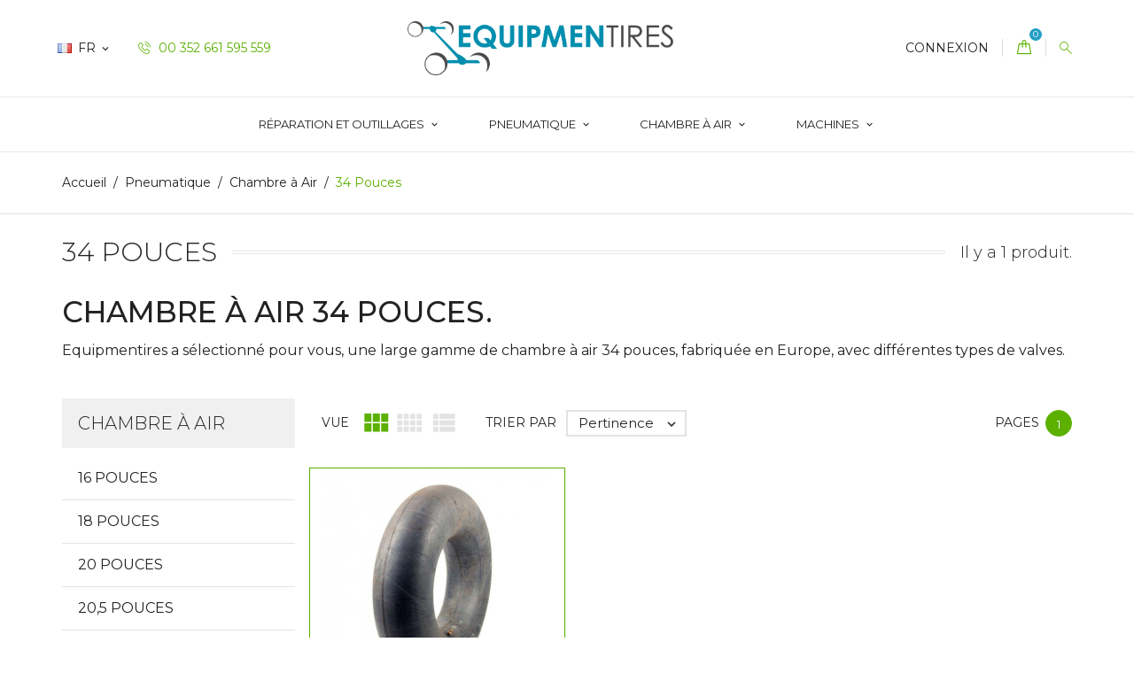

--- FILE ---
content_type: text/html; charset=utf-8
request_url: https://www.equipmentires.com/fr/34-pouces-376.html
body_size: 14381
content:
<!doctype html>
<html lang="fr">

  <head>
    
      
  <meta charset="utf-8">


  <meta http-equiv="x-ua-compatible" content="ie=edge">



  <title>34 Pouces</title>
  <meta name="description" content="34 Pouces">
  <meta name="keywords" content="34 Pouces">
        <link rel="canonical" href="https://www.equipmentires.com/fr/34-pouces-376.html">
    
                  <link rel="alternate" href="https://www.equipmentires.com/fr/34-pouces-376.html" hreflang="fr-FR">
                  <link rel="alternate" href="https://www.equipmentires.com/en/34-inches-376.html" hreflang="en-en">
                  <link rel="alternate" href="https://www.equipmentires.com/it/34-pollici-376.html" hreflang="it-it">
                  <link rel="alternate" href="https://www.equipmentires.com/de/34-zoll-376.html" hreflang="de-de">
                  <link rel="alternate" href="https://www.equipmentires.com/es/34-pulgadas-376.html" hreflang="es-es">
                  <link rel="alternate" href="https://www.equipmentires.com/nl/34-inch-376.html" hreflang="nl-NL">
        



  <meta name="viewport" content="width=device-width, initial-scale=1.0, maximum-scale=1.0, user-scalable=0">



  <link rel="icon" type="image/vnd.microsoft.icon" href="https://www.equipmentires.com/img/favicon.ico?1632586815">
  <link rel="shortcut icon" type="image/x-icon" href="https://www.equipmentires.com/img/favicon.ico?1632586815">



    <link rel="stylesheet" href="https://www.equipmentires.com/themes/foodshop/assets/css/theme.css" type="text/css" media="all">
  <link rel="stylesheet" href="https://www.equipmentires.com/modules/blockreassurance/views/dist/front.css" type="text/css" media="all">
  <link rel="stylesheet" href="https://www.equipmentires.com/modules/ps_socialfollow/views/css/ps_socialfollow.css" type="text/css" media="all">
  <link rel="stylesheet" href="https://www.equipmentires.com/modules/paypal/views/css/paypal_fo.css" type="text/css" media="all">
  <link rel="stylesheet" href="https://www.equipmentires.com/themes/foodshop/modules/ps_facetedsearch/views/dist/front.css" type="text/css" media="all">
  <link rel="stylesheet" href="https://www.equipmentires.com/modules/vatnumbercleaner/views/css/verif_fo.css" type="text/css" media="all">
  <link rel="stylesheet" href="https://www.equipmentires.com/js/jquery/ui/themes/base/minified/jquery-ui.min.css" type="text/css" media="all">
  <link rel="stylesheet" href="https://www.equipmentires.com/js/jquery/ui/themes/base/minified/jquery.ui.theme.min.css" type="text/css" media="all">
  <link rel="stylesheet" href="https://www.equipmentires.com/modules/colorchange/views/css/1ch.css" type="text/css" media="all">
  <link rel="stylesheet" href="https://www.equipmentires.com/themes/foodshop/modules/xipblog/css/xipblog.css" type="text/css" media="all">
  <link rel="stylesheet" href="https://www.equipmentires.com/themes/foodshop/assets/css/custom.css" type="text/css" media="all">




  

  <script type="text/javascript">
        var prestashop = {"cart":{"products":[],"totals":{"total":{"type":"total","label":"Total","amount":0,"value":"0,00\u00a0\u20ac"},"total_including_tax":{"type":"total","label":"Total TTC","amount":0,"value":"0,00\u00a0\u20ac"},"total_excluding_tax":{"type":"total","label":"Total HT :","amount":0,"value":"0,00\u00a0\u20ac"}},"subtotals":{"products":{"type":"products","label":"Sous-total","amount":0,"value":"0,00\u00a0\u20ac"},"discounts":null,"shipping":{"type":"shipping","label":"Livraison","amount":0,"value":""},"tax":{"type":"tax","label":"Taxes","amount":0,"value":"0,00\u00a0\u20ac"}},"products_count":0,"summary_string":"0 articles","vouchers":{"allowed":1,"added":[]},"discounts":[],"minimalPurchase":0,"minimalPurchaseRequired":""},"currency":{"id":1,"name":"Euro","iso_code":"EUR","iso_code_num":"978","sign":"\u20ac"},"customer":{"lastname":null,"firstname":null,"email":null,"birthday":null,"newsletter":null,"newsletter_date_add":null,"optin":null,"website":null,"company":null,"siret":null,"ape":null,"is_logged":false,"gender":{"type":null,"name":null},"addresses":[]},"language":{"name":"Fran\u00e7ais (French)","iso_code":"fr","locale":"fr-FR","language_code":"fr-FR","is_rtl":"0","date_format_lite":"d\/m\/Y","date_format_full":"d\/m\/Y H:i:s","id":1},"page":{"title":"","canonical":"https:\/\/www.equipmentires.com\/fr\/34-pouces-376.html","meta":{"title":"34 Pouces","description":"34 Pouces","keywords":"34 Pouces","robots":"index"},"page_name":"category","body_classes":{"lang-fr":true,"lang-rtl":false,"country-LU":true,"currency-EUR":true,"layout-left-column":true,"page-category":true,"tax-display-enabled":true,"category-id-376":true,"category-34 Pouces":true,"category-id-parent-79":true,"category-depth-level-4":true},"admin_notifications":[]},"shop":{"name":"Equipmentires","logo":"https:\/\/www.equipmentires.com\/img\/equipmentires-logo-1632586631.jpg","stores_icon":"https:\/\/www.equipmentires.com\/img\/logo_stores.png","favicon":"https:\/\/www.equipmentires.com\/img\/favicon.ico"},"urls":{"base_url":"https:\/\/www.equipmentires.com\/","current_url":"https:\/\/www.equipmentires.com\/fr\/34-pouces-376.html","shop_domain_url":"https:\/\/www.equipmentires.com","img_ps_url":"https:\/\/www.equipmentires.com\/img\/","img_cat_url":"https:\/\/www.equipmentires.com\/img\/c\/","img_lang_url":"https:\/\/www.equipmentires.com\/img\/l\/","img_prod_url":"https:\/\/www.equipmentires.com\/img\/p\/","img_manu_url":"https:\/\/www.equipmentires.com\/img\/m\/","img_sup_url":"https:\/\/www.equipmentires.com\/img\/su\/","img_ship_url":"https:\/\/www.equipmentires.com\/img\/s\/","img_store_url":"https:\/\/www.equipmentires.com\/img\/st\/","img_col_url":"https:\/\/www.equipmentires.com\/img\/co\/","img_url":"https:\/\/www.equipmentires.com\/themes\/foodshop\/assets\/img\/","css_url":"https:\/\/www.equipmentires.com\/themes\/foodshop\/assets\/css\/","js_url":"https:\/\/www.equipmentires.com\/themes\/foodshop\/assets\/js\/","pic_url":"https:\/\/www.equipmentires.com\/upload\/","pages":{"address":"https:\/\/www.equipmentires.com\/fr\/adresse","addresses":"https:\/\/www.equipmentires.com\/fr\/adresses","authentication":"https:\/\/www.equipmentires.com\/fr\/authentification","cart":"https:\/\/www.equipmentires.com\/fr\/panier","category":"https:\/\/www.equipmentires.com\/fr\/index.php?controller=category","cms":"https:\/\/www.equipmentires.com\/fr\/index.php?controller=cms","contact":"https:\/\/www.equipmentires.com\/fr\/contactez-nous","discount":"https:\/\/www.equipmentires.com\/fr\/bons-de-reduction","guest_tracking":"https:\/\/www.equipmentires.com\/fr\/suivi-commande-invite","history":"https:\/\/www.equipmentires.com\/fr\/historique-des-commandes","identity":"https:\/\/www.equipmentires.com\/fr\/identite","index":"https:\/\/www.equipmentires.com\/fr\/","my_account":"https:\/\/www.equipmentires.com\/fr\/mon-compte","order_confirmation":"https:\/\/www.equipmentires.com\/fr\/confirmation-commande","order_detail":"https:\/\/www.equipmentires.com\/fr\/index.php?controller=order-detail","order_follow":"https:\/\/www.equipmentires.com\/fr\/details-de-la-commande","order":"https:\/\/www.equipmentires.com\/fr\/commande","order_return":"https:\/\/www.equipmentires.com\/fr\/index.php?controller=order-return","order_slip":"https:\/\/www.equipmentires.com\/fr\/avoirs","pagenotfound":"https:\/\/www.equipmentires.com\/fr\/page-non-trouvee","password":"https:\/\/www.equipmentires.com\/fr\/mot-de-passe-oublie","pdf_invoice":"https:\/\/www.equipmentires.com\/fr\/index.php?controller=pdf-invoice","pdf_order_return":"https:\/\/www.equipmentires.com\/fr\/index.php?controller=pdf-order-return","pdf_order_slip":"https:\/\/www.equipmentires.com\/fr\/index.php?controller=pdf-order-slip","prices_drop":"https:\/\/www.equipmentires.com\/fr\/promotions","product":"https:\/\/www.equipmentires.com\/fr\/index.php?controller=product","search":"https:\/\/www.equipmentires.com\/fr\/recherche","sitemap":"https:\/\/www.equipmentires.com\/fr\/plan-du-site","stores":"https:\/\/www.equipmentires.com\/fr\/magasins","supplier":"https:\/\/www.equipmentires.com\/fr\/fournisseurs","register":"https:\/\/www.equipmentires.com\/fr\/authentification?create_account=1","order_login":"https:\/\/www.equipmentires.com\/fr\/commande?login=1"},"alternative_langs":{"fr-FR":"https:\/\/www.equipmentires.com\/fr\/34-pouces-376.html","en-en":"https:\/\/www.equipmentires.com\/en\/34-inches-376.html","it-it":"https:\/\/www.equipmentires.com\/it\/34-pollici-376.html","de-de":"https:\/\/www.equipmentires.com\/de\/34-zoll-376.html","es-es":"https:\/\/www.equipmentires.com\/es\/34-pulgadas-376.html","nl-NL":"https:\/\/www.equipmentires.com\/nl\/34-inch-376.html"},"theme_assets":"\/themes\/foodshop\/assets\/","actions":{"logout":"https:\/\/www.equipmentires.com\/fr\/?mylogout="},"no_picture_image":{"bySize":{"small_default":{"url":"https:\/\/www.equipmentires.com\/img\/p\/fr-default-small_default.jpg","width":98,"height":98},"cart_default":{"url":"https:\/\/www.equipmentires.com\/img\/p\/fr-default-cart_default.jpg","width":125,"height":125},"home_default":{"url":"https:\/\/www.equipmentires.com\/img\/p\/fr-default-home_default.jpg","width":250,"height":250},"medium_default":{"url":"https:\/\/www.equipmentires.com\/img\/p\/fr-default-medium_default.jpg","width":382,"height":272},"large_default":{"url":"https:\/\/www.equipmentires.com\/img\/p\/fr-default-large_default.jpg","width":750,"height":750}},"small":{"url":"https:\/\/www.equipmentires.com\/img\/p\/fr-default-small_default.jpg","width":98,"height":98},"medium":{"url":"https:\/\/www.equipmentires.com\/img\/p\/fr-default-home_default.jpg","width":250,"height":250},"large":{"url":"https:\/\/www.equipmentires.com\/img\/p\/fr-default-large_default.jpg","width":750,"height":750},"legend":""}},"configuration":{"display_taxes_label":true,"display_prices_tax_incl":false,"is_catalog":false,"show_prices":true,"opt_in":{"partner":false},"quantity_discount":{"type":"price","label":"Prix unitaire"},"voucher_enabled":1,"return_enabled":0},"field_required":[],"breadcrumb":{"links":[{"title":"Accueil","url":"https:\/\/www.equipmentires.com\/fr\/"},{"title":"Pneumatique","url":"https:\/\/www.equipmentires.com\/fr\/pneumatique-77.html"},{"title":"Chambre \u00e0 Air","url":"https:\/\/www.equipmentires.com\/fr\/chambre-a-air-79.html"},{"title":"34 Pouces","url":"https:\/\/www.equipmentires.com\/fr\/34-pouces-376.html"}],"count":4},"link":{"protocol_link":"https:\/\/","protocol_content":"https:\/\/"},"time":1768074358,"static_token":"65e7fe6b6129ccbf32e0e76200bf3329","token":"7b5b4689b92b3379ea03c7586cabf304","debug":false};
        var prestashopFacebookAjaxController = "https:\/\/www.equipmentires.com\/fr\/module\/ps_facebook\/Ajax";
        var psemailsubscription_subscription = "https:\/\/www.equipmentires.com\/fr\/module\/ps_emailsubscription\/subscription";
        var psr_icon_color = "#239FC3";
        var vncfc_fc_url = "https:\/\/www.equipmentires.com\/fr\/module\/vatnumbercleaner\/vncfc?";
        var xprt_base_dir = "https:\/\/www.equipmentires.com\/";
        var page_name = "category";
  </script>



  <!-- emarketing start -->




<!-- emarketing end -->
  <script type="text/javascript">
    (window.gaDevIds=window.gaDevIds||[]).push('d6YPbH');
    (function(i,s,o,g,r,a,m){i['GoogleAnalyticsObject']=r;i[r]=i[r]||function(){
      (i[r].q=i[r].q||[]).push(arguments)},i[r].l=1*new Date();a=s.createElement(o),
      m=s.getElementsByTagName(o)[0];a.async=1;a.src=g;m.parentNode.insertBefore(a,m)
    })(window,document,'script','https://www.google-analytics.com/analytics.js','ga');

          ga('create', 'UA-137862198-1', 'auto');
                      ga('send', 'pageview');
        ga('require', 'ec');
  </script>

 
<!-- dh42 CSS Module -->
	<style type="text/css">
		
@import url("https://fonts.googleapis.com/css?family=Montserrat:300,400,500,700");

html body {

font-family: "Montserrat", sans-serif;

}
	</style>
<!-- /dh42 CSS Module -->





    
  </head>
  <body id="category" class="lang-fr country-lu currency-eur layout-left-column page-category tax-display-enabled category-id-376 category-34-pouces category-id-parent-79 category-depth-level-4">

    
      
    

    <main id="page" urls_pages_cart="https://www.equipmentires.com/fr/panier" static_token="65e7fe6b6129ccbf32e0e76200bf3329">
      
              

      <header id="header">
        
          
  <div class="header-banner">
    
  </div>



  <nav class="header-nav">
    <div class="container">
        <div class="row inner-wrapper">
        <div class="left-nav">
          <div id="_desktop_language_selector">
  <div class="language-selector-wrapper">
    <div class="language-selector dropdown js-dropdown">
      <span class="hidden-lg-up">Langue:</span>
      <span class="expand-more hidden-md-down" data-toggle="dropdown">
        <img class="lang-flag" src="https://www.equipmentires.com/img/l/1.jpg"/> 
                fr
      </span>
      <a data-target="#" data-toggle="dropdown" aria-haspopup="true" aria-expanded="false" class="hidden-md-down">
        <i class="material-icons">&#xE5CF;</i>
      </a>
      <ul class="dropdown-menu hidden-md-down">
                  <li  class="current" >
            <a href="https://www.equipmentires.com/fr/34-pouces-376.html" class="dropdown-item">
                            fr
              </a>
          </li>
                  <li >
            <a href="https://www.equipmentires.com/en/34-inches-376.html" class="dropdown-item">
                            en
              </a>
          </li>
                  <li >
            <a href="https://www.equipmentires.com/it/34-pollici-376.html" class="dropdown-item">
                            it
              </a>
          </li>
                  <li >
            <a href="https://www.equipmentires.com/de/34-zoll-376.html" class="dropdown-item">
                            de
              </a>
          </li>
                  <li >
            <a href="https://www.equipmentires.com/es/34-pulgadas-376.html" class="dropdown-item">
                            es
              </a>
          </li>
                  <li >
            <a href="https://www.equipmentires.com/nl/34-inch-376.html" class="dropdown-item">
                            nl
              </a>
          </li>
              </ul>
      <select class="link hidden-lg-up">
                  <option value="https://www.equipmentires.com/fr/34-pouces-376.html"
             selected="selected">
                            fr
            </option>
                  <option value="https://www.equipmentires.com/en/34-inches-376.html"
            >
                            en
            </option>
                  <option value="https://www.equipmentires.com/it/34-pollici-376.html"
            >
                            it
            </option>
                  <option value="https://www.equipmentires.com/de/34-zoll-376.html"
            >
                            de
            </option>
                  <option value="https://www.equipmentires.com/es/34-pulgadas-376.html"
            >
                            es
            </option>
                  <option value="https://www.equipmentires.com/nl/34-inch-376.html"
            >
                            nl
            </option>
              </select>
    </div>
  </div>
</div>
<div id="_desktop_contact_link">
    <div class="header__contact dropdown-mobile">
        <span class="js-toggle btn-toggle-mobile font-phone-call hidden-lg-up"></span>
        <div class="js-toggle-list header__contact__list dropdown-toggle-mobile">
                                <a class="header__contact__item" href="tel:00 352 661 595 559" title="Contactez-nous">
                    <i class="font-phone-call hidden-md-down"></i>
                    00 352 661 595 559
                </a>
                                                        </div>
    </div>
</div>

        </div>
        <div id="_desktop_logo">
                          <a href="https://www.equipmentires.com/">
                 <img class="logo img-responsive" src="https://www.equipmentires.com/img/equipmentires-logo-1632586631.jpg" alt="Equipmentires">
               </a>
                   </div>
          <div class="right-nav">
            <div id="_desktop_user_info">
    <div class="header_user_info dropdown-mobile">
      <span class="js-toggle btn-toggle-mobile font-profile hidden-lg-up"></span>
      <div class="js-toggle-list header_user_info__list dropdown-toggle-mobile">
                  <a
            href="https://www.equipmentires.com/fr/mon-compte"
            title="Identifiez-vous"
            rel="nofollow"
          >
                        <span>Connexion</span>
          </a>
              </div>
  </div>
</div>
<div id="_desktop_cart">
  <input type="checkbox" id="toggle-cart" class="no-style">
  <div class="blockcart cart-preview inactive" data-refresh-url="//www.equipmentires.com/fr/module/ps_shoppingcart/ajax">
    <label class="cart-header" for="toggle-cart">
        <div class="inner-wrapper">
            <i class="font-bag"></i>
                        <span class="cart-products-count">0</span>
        </div>
    </label>
    <div class="body cart-hover-content">
        <div class="container">
             <ul class="cart-list">
                          </ul>
             <div class="cart-subtotals">
                                  <div class="products">
                     <span class="value">0,00 €</span>
                     <span class="label">Sous-total</span>
                 </div>
                                  <div class="">
                     <span class="value"></span>
                     <span class="label"></span>
                 </div>
                                  <div class="shipping">
                     <span class="value"></span>
                     <span class="label">Livraison</span>
                 </div>
                                  <div class="tax">
                     <span class="value">0,00 €</span>
                     <span class="label">Taxes</span>
                 </div>
                                 <div class="cart-total">
                     <span class="value">0,00 €</span>
                     <span class="label">Total</span>
                </div>
             </div>
             <div class="cart-wishlist-action">
                                  <a class="btn cart-wishlist-checkout" href="//www.equipmentires.com/fr/panier?action=show">Commander</a>
             </div>
         </div>
     </div>
  </div>
</div>

<!-- Block search module TOP -->
<div id="_desktop_search_bar">
	<div id="search_widget" class="search-widget js-custom-search" data-search-controller-url="//www.equipmentires.com/fr/recherche" data-list-item-template="&lt;div class=&quot;results_item&quot;&gt;&lt;div class=&quot;item_img&quot;&gt;&lt;img class=&quot;item_thumbnail&quot; src=&quot;{{imageUrl}}&quot; alt=&quot;{{name}}&quot;&gt;&lt;/div&gt;&lt;div class=&quot;item_des&quot;&gt;&lt;span class=&quot;item_name&quot;&gt;{{name}}&lt;/span&gt;&lt;span class=&quot;item_price&quot;&gt;{{price}}&lt;/span&gt;&lt;/div&gt;&lt;/div&gt;">
		<div class="search-bar hidden-lg-up">
			<form class="search-bar__wrap" method="get" action="//www.equipmentires.com/fr/recherche">
				<input type="hidden" name="controller" value="search">
				<input class="search-bar__text" type="text" name="s" value="" placeholder="Rechercher...">
				<button class="search-bar__btn font-search" type="submit">
				</button>
			</form>
		</div>
		<div class="search-block hidden-md-down">
			<span class="js-search-btn-toggle search-btn-toggle font-search" title="Rechercher"></span>
			<form class="search-form" method="get" action="//www.equipmentires.com/fr/recherche">
				<div class="search-field container -responsive">
					<input type="hidden" name="controller" value="search">
					<input class="input-text" type="text" name="s" value="" placeholder="Rechercher... " aria-label="Rechercher">
					<button class="search-btn font-search" type="submit">
					</button>
				</div>
			</form>
		</div>
	</div>
</div>
<!-- /Block search module TOP -->

         </div>
          <div class="hidden-lg-up mobile">
            <div id="menu-icon">
              <i class="material-icons d-inline">&#xE5D2;</i>
            </div>
            <div class="top-logo" id="_mobile_logo"></div>
                        <div id="_mobile_contact_link"></div>
                                    <div id="_mobile_user_info"></div>
                                    <div id="_mobile_cart"></div>
                      </div>
        </div>
    </div>
  </nav>



  <div class="header-top">
       <div class="row inner-wrapper">
        

<div class="main-menu col-12 js-top-menu position-static hidden-md-down" id="_desktop_top_menu">
    
          <ul class="top-menu" id="top-menu" data-depth="0">
                    <li class="category" id="category-19">                
                          <a
                class="dropdown-item with-ul"
                href="https://www.equipmentires.com/fr/reparation-et-outillages-19.html" data-depth="0"
                              >
                Réparation et Outillages
                                                                        <span data-target="#top_sub_menu_23364" data-toggle="collapse" class="hidden-lg-up navbar-toggler collapse-icons">
                      <i class="material-icons add">&#xE313;</i>
                      <i class="material-icons remove">&#xE316;</i>
                    </span>
                              </a>
                            <div  class="popover sub-menu js-sub-menu submenu collapse" id="top_sub_menu_23364">
                              <div class="inner-wrapper">
                              
          <ul class="top-menu has-thumbnails"  data-depth="1">
                    <li class="category" id="category-358">                
                          <a
                class="dropdown-item dropdown-submenu with-ul"
                href="https://www.equipmentires.com/fr/emplatres-reparation-pneus-358.html" data-depth="1"
                              >
                Emplâtres
                                                                        <span data-target="#top_sub_menu_88089" data-toggle="collapse" class="hidden-lg-up navbar-toggler collapse-icons">
                      <i class="material-icons add">&#xE313;</i>
                      <i class="material-icons remove">&#xE316;</i>
                    </span>
                              </a>
                            <div  class="collapse submenu" id="top_sub_menu_88089">
                              
          <ul class="top-menu"  data-depth="2">
                    <li class="category" id="category-22">                
                          <a
                class="dropdown-item "
                href="https://www.equipmentires.com/fr/emplatre-radial-reparation-pneus-22.html" data-depth="2"
                              >
                Emplâtre Radial
                              </a>
                          </li>
                    <li class="category" id="category-25">                
                          <a
                class="dropdown-item "
                href="https://www.equipmentires.com/fr/emplatre-diagonal-reparation-pneus-25.html" data-depth="2"
                              >
                Emplâtre Diagonal
                              </a>
                          </li>
                    <li class="category" id="category-74">                
                          <a
                class="dropdown-item "
                href="https://www.equipmentires.com/fr/emplatre-a-chaud-74.html" data-depth="2"
                              >
                Emplâtre à chaud
                              </a>
                          </li>
                    <li class="category" id="category-39">                
                          <a
                class="dropdown-item "
                href="https://www.equipmentires.com/fr/piece-chambre-a-air-39.html" data-depth="2"
                              >
                Pièce Chambre à air
                              </a>
                          </li>
                    <li class="category" id="category-73">                
                          <a
                class="dropdown-item "
                href="https://www.equipmentires.com/fr/emplatre-a-l-unite-73.html" data-depth="2"
                              >
                Emplâtre à l&#039;unité
                              </a>
                          </li>
              </ul>
    
                                              </div>
                          </li>
                    <li class="category" id="category-30">                
                          <a
                class="dropdown-item dropdown-submenu "
                href="https://www.equipmentires.com/fr/produit-chimique-pneus-30.html" data-depth="1"
                              >
                Produit Chimique
                              </a>
                          </li>
                    <li class="category" id="category-359">                
                          <a
                class="dropdown-item dropdown-submenu with-ul"
                href="https://www.equipmentires.com/fr/outillages-montage-pneus-359.html" data-depth="1"
                              >
                Outillages
                                                                        <span data-target="#top_sub_menu_40847" data-toggle="collapse" class="hidden-lg-up navbar-toggler collapse-icons">
                      <i class="material-icons add">&#xE313;</i>
                      <i class="material-icons remove">&#xE316;</i>
                    </span>
                              </a>
                            <div  class="collapse submenu" id="top_sub_menu_40847">
                              
          <ul class="top-menu"  data-depth="2">
                    <li class="category" id="category-51">                
                          <a
                class="dropdown-item "
                href="https://www.equipmentires.com/fr/montage-pneus-51.html" data-depth="2"
                              >
                Montage
                              </a>
                          </li>
                    <li class="category" id="category-53">                
                          <a
                class="dropdown-item "
                href="https://www.equipmentires.com/fr/equilibrage-pneus-53.html" data-depth="2"
                              >
                Equilibrage
                              </a>
                          </li>
                    <li class="category" id="category-52">                
                          <a
                class="dropdown-item "
                href="https://www.equipmentires.com/fr/valves-pour-pneus-52.html" data-depth="2"
                              >
                Valves et autres
                              </a>
                          </li>
                    <li class="category" id="category-33">                
                          <a
                class="dropdown-item "
                href="https://www.equipmentires.com/fr/reparation-et-retaillage-pneus-33.html" data-depth="2"
                              >
                Réparation et Retaillage
                              </a>
                          </li>
                    <li class="category" id="category-91">                
                          <a
                class="dropdown-item "
                href="https://www.equipmentires.com/fr/outillages-a-air-91.html" data-depth="2"
                              >
                Outillages à air
                              </a>
                          </li>
                    <li class="category" id="category-47">                
                          <a
                class="dropdown-item "
                href="https://www.equipmentires.com/fr/outillages-crics-pneus-47.html" data-depth="2"
                              >
                Crics
                              </a>
                          </li>
              </ul>
    
                                              </div>
                          </li>
              </ul>
    
                                <div class="menu-thumbnails">
                                      <div class="thumbnail">
                      <img class="img img-responsive" src="https://www.equipmentires.com/img/c/19-0_thumb.jpg" alt="Caterory">
                    </div>
                                  </div>
                                                </div>
                              </div>
                          </li>
                    <li class="category" id="category-77">                
                          <a
                class="dropdown-item with-ul"
                href="https://www.equipmentires.com/fr/pneumatique-77.html" data-depth="0"
                              >
                Pneumatique
                                                                        <span data-target="#top_sub_menu_70373" data-toggle="collapse" class="hidden-lg-up navbar-toggler collapse-icons">
                      <i class="material-icons add">&#xE313;</i>
                      <i class="material-icons remove">&#xE316;</i>
                    </span>
                              </a>
                            <div  class="popover sub-menu js-sub-menu submenu collapse" id="top_sub_menu_70373">
                              <div class="inner-wrapper">
                              
          <ul class="top-menu has-thumbnails"  data-depth="1">
                    <li class="category" id="category-79">                
                          <a
                class="dropdown-item dropdown-submenu with-ul"
                href="https://www.equipmentires.com/fr/chambre-a-air-79.html" data-depth="1"
                              >
                Chambre à Air
                                                                        <span data-target="#top_sub_menu_67478" data-toggle="collapse" class="hidden-lg-up navbar-toggler collapse-icons">
                      <i class="material-icons add">&#xE313;</i>
                      <i class="material-icons remove">&#xE316;</i>
                    </span>
                              </a>
                            <div  class="collapse submenu" id="top_sub_menu_67478">
                              
          <ul class="top-menu"  data-depth="2">
                    <li class="category" id="category-80">                
                          <a
                class="dropdown-item "
                href="https://www.equipmentires.com/fr/chambre-a-air-16-pouces-80.html" data-depth="2"
                              >
                16 Pouces
                              </a>
                          </li>
                    <li class="category" id="category-81">                
                          <a
                class="dropdown-item "
                href="https://www.equipmentires.com/fr/chambre-a-air-18-pouces-81.html" data-depth="2"
                              >
                18 Pouces
                              </a>
                          </li>
                    <li class="category" id="category-82">                
                          <a
                class="dropdown-item "
                href="https://www.equipmentires.com/fr/chambre-a-air-20-pouces-82.html" data-depth="2"
                              >
                20 Pouces
                              </a>
                          </li>
                    <li class="category" id="category-381">                
                          <a
                class="dropdown-item "
                href="https://www.equipmentires.com/fr/205-pouces-381.html" data-depth="2"
                              >
                20,5 Pouces
                              </a>
                          </li>
                    <li class="category" id="category-382">                
                          <a
                class="dropdown-item "
                href="https://www.equipmentires.com/fr/21-pouces-382.html" data-depth="2"
                              >
                21 Pouces
                              </a>
                          </li>
                    <li class="category" id="category-83">                
                          <a
                class="dropdown-item "
                href="https://www.equipmentires.com/fr/chambre-a-air-24-pouces-83.html" data-depth="2"
                              >
                24 Pouces
                              </a>
                          </li>
                    <li class="category" id="category-379">                
                          <a
                class="dropdown-item "
                href="https://www.equipmentires.com/fr/26-pouces-379.html" data-depth="2"
                              >
                26 Pouces
                              </a>
                          </li>
                    <li class="category" id="category-380">                
                          <a
                class="dropdown-item "
                href="https://www.equipmentires.com/fr/265-pouces-380.html" data-depth="2"
                              >
                26,5 Pouces
                              </a>
                          </li>
                    <li class="category" id="category-84">                
                          <a
                class="dropdown-item "
                href="https://www.equipmentires.com/fr/chambre-a-air-28-pouces-84.html" data-depth="2"
                              >
                28 Pouces
                              </a>
                          </li>
                    <li class="category" id="category-378">                
                          <a
                class="dropdown-item "
                href="https://www.equipmentires.com/fr/30-pouces-378.html" data-depth="2"
                              >
                30 Pouces
                              </a>
                          </li>
                    <li class="category" id="category-377">                
                          <a
                class="dropdown-item "
                href="https://www.equipmentires.com/fr/32-pouces-377.html" data-depth="2"
                              >
                32 Pouces
                              </a>
                          </li>
                    <li class="category current" id="category-376">                
                          <a
                class="dropdown-item "
                href="https://www.equipmentires.com/fr/34-pouces-376.html" data-depth="2"
                              >
                34 Pouces
                              </a>
                          </li>
                    <li class="category" id="category-375">                
                          <a
                class="dropdown-item "
                href="https://www.equipmentires.com/fr/36-pouces-375.html" data-depth="2"
                              >
                36 Pouces
                              </a>
                          </li>
                    <li class="category" id="category-335">                
                          <a
                class="dropdown-item "
                href="https://www.equipmentires.com/fr/chambre-a-air-38-pouces-335.html" data-depth="2"
                              >
                38 Pouces
                              </a>
                          </li>
                    <li class="category" id="category-371">                
                          <a
                class="dropdown-item "
                href="https://www.equipmentires.com/fr/42-pouces-371.html" data-depth="2"
                              >
                42 Pouces
                              </a>
                          </li>
                    <li class="category" id="category-374">                
                          <a
                class="dropdown-item "
                href="https://www.equipmentires.com/fr/46-pouces-374.html" data-depth="2"
                              >
                46 Pouces
                              </a>
                          </li>
                    <li class="category" id="category-336">                
                          <a
                class="dropdown-item "
                href="https://www.equipmentires.com/fr/chambre-a-air-48-pouces-336.html" data-depth="2"
                              >
                48 Pouces
                              </a>
                          </li>
                    <li class="category" id="category-373">                
                          <a
                class="dropdown-item "
                href="https://www.equipmentires.com/fr/52-pouces-373.html" data-depth="2"
                              >
                52 Pouces
                              </a>
                          </li>
                    <li class="category" id="category-383">                
                          <a
                class="dropdown-item "
                href="https://www.equipmentires.com/fr/flaps-383.html" data-depth="2"
                              >
                Flaps
                              </a>
                          </li>
              </ul>
    
                                              </div>
                          </li>
                    <li class="category" id="category-98">                
                          <a
                class="dropdown-item dropdown-submenu "
                href="https://www.equipmentires.com/fr/jumelage-agricole-98.html" data-depth="1"
                              >
                JUMELAGE
                              </a>
                          </li>
                    <li class="category" id="category-342">                
                          <a
                class="dropdown-item dropdown-submenu with-ul"
                href="https://www.equipmentires.com/fr/materiel-fer-jantes-342.html" data-depth="1"
                              >
                Matériel Fer-Jantes
                                                                        <span data-target="#top_sub_menu_14754" data-toggle="collapse" class="hidden-lg-up navbar-toggler collapse-icons">
                      <i class="material-icons add">&#xE313;</i>
                      <i class="material-icons remove">&#xE316;</i>
                    </span>
                              </a>
                            <div  class="collapse submenu" id="top_sub_menu_14754">
                              
          <ul class="top-menu"  data-depth="2">
                    <li class="category" id="category-363">                
                          <a
                class="dropdown-item "
                href="https://www.equipmentires.com/fr/12-pouces-363.html" data-depth="2"
                              >
                12 Pouces
                              </a>
                          </li>
                    <li class="category" id="category-366">                
                          <a
                class="dropdown-item "
                href="https://www.equipmentires.com/fr/153-pouces-366.html" data-depth="2"
                              >
                15,3 Pouces
                              </a>
                          </li>
                    <li class="category" id="category-365">                
                          <a
                class="dropdown-item "
                href="https://www.equipmentires.com/fr/30-pouces-365.html" data-depth="2"
                              >
                30 Pouces
                              </a>
                          </li>
                    <li class="category" id="category-360">                
                          <a
                class="dropdown-item "
                href="https://www.equipmentires.com/fr/materiel-fer-jantes-32-pouces-360.html" data-depth="2"
                              >
                32 Pouces
                              </a>
                          </li>
                    <li class="category" id="category-361">                
                          <a
                class="dropdown-item "
                href="https://www.equipmentires.com/fr/materiel-fer-jantes-34-pouces-361.html" data-depth="2"
                              >
                34 Pouces
                              </a>
                          </li>
                    <li class="category" id="category-364">                
                          <a
                class="dropdown-item "
                href="https://www.equipmentires.com/fr/38-pouces-364.html" data-depth="2"
                              >
                38 Pouces
                              </a>
                          </li>
                    <li class="category" id="category-367">                
                          <a
                class="dropdown-item "
                href="https://www.equipmentires.com/fr/46-pouces-367.html" data-depth="2"
                              >
                46 Pouces
                              </a>
                          </li>
                    <li class="category" id="category-369">                
                          <a
                class="dropdown-item with-ul"
                href="https://www.equipmentires.com/fr/50-pouces-369.html" data-depth="2"
                              >
                50 Pouces
                                                                        <span data-target="#top_sub_menu_79728" data-toggle="collapse" class="hidden-lg-up navbar-toggler collapse-icons">
                      <i class="material-icons add">&#xE313;</i>
                      <i class="material-icons remove">&#xE316;</i>
                    </span>
                              </a>
                            <div  class="collapse submenu" id="top_sub_menu_79728">
                              
          <ul class="top-menu"  data-depth="3">
                    <li class="category" id="category-370">                
                          <a
                class="dropdown-item "
                href="https://www.equipmentires.com/fr/10-370.html" data-depth="3"
                              >
                10
                              </a>
                          </li>
              </ul>
    
                                              </div>
                          </li>
              </ul>
    
                                              </div>
                          </li>
                    <li class="category" id="category-78">                
                          <a
                class="dropdown-item dropdown-submenu with-ul"
                href="https://www.equipmentires.com/fr/pneumatique-78.html" data-depth="1"
                              >
                PNEUMATIQUE
                                                                        <span data-target="#top_sub_menu_47371" data-toggle="collapse" class="hidden-lg-up navbar-toggler collapse-icons">
                      <i class="material-icons add">&#xE313;</i>
                      <i class="material-icons remove">&#xE316;</i>
                    </span>
                              </a>
                            <div  class="collapse submenu" id="top_sub_menu_47371">
                              
          <ul class="top-menu"  data-depth="2">
                    <li class="category" id="category-101">                
                          <a
                class="dropdown-item with-ul"
                href="https://www.equipmentires.com/fr/pneus-agricole-101.html" data-depth="2"
                              >
                AGRICOLE
                                                                        <span data-target="#top_sub_menu_98777" data-toggle="collapse" class="hidden-lg-up navbar-toggler collapse-icons">
                      <i class="material-icons add">&#xE313;</i>
                      <i class="material-icons remove">&#xE316;</i>
                    </span>
                              </a>
                            <div  class="collapse submenu" id="top_sub_menu_98777">
                              
          <ul class="top-menu"  data-depth="3">
                    <li class="category" id="category-87">                
                          <a
                class="dropdown-item with-ul"
                href="https://www.equipmentires.com/fr/pneus-agricole-20-pouces-87.html" data-depth="3"
                              >
                20 Pouces
                                                                        <span data-target="#top_sub_menu_52140" data-toggle="collapse" class="hidden-lg-up navbar-toggler collapse-icons">
                      <i class="material-icons add">&#xE313;</i>
                      <i class="material-icons remove">&#xE316;</i>
                    </span>
                              </a>
                            <div  class="collapse submenu" id="top_sub_menu_52140">
                              
          <ul class="top-menu"  data-depth="4">
                    <li class="category" id="category-290">                
                          <a
                class="dropdown-item "
                href="https://www.equipmentires.com/fr/pneus-agricole-40070-20-290.html" data-depth="4"
                              >
                400/70
                              </a>
                          </li>
              </ul>
    
                                              </div>
                          </li>
                    <li class="category" id="category-161">                
                          <a
                class="dropdown-item with-ul"
                href="https://www.equipmentires.com/fr/pneus-agricole-205-pouces-161.html" data-depth="3"
                              >
                20,5 Pouces
                                                                        <span data-target="#top_sub_menu_73395" data-toggle="collapse" class="hidden-lg-up navbar-toggler collapse-icons">
                      <i class="material-icons add">&#xE313;</i>
                      <i class="material-icons remove">&#xE316;</i>
                    </span>
                              </a>
                            <div  class="collapse submenu" id="top_sub_menu_73395">
                              
          <ul class="top-menu"  data-depth="4">
                    <li class="category" id="category-162">                
                          <a
                class="dropdown-item "
                href="https://www.equipmentires.com/fr/pneus-agricole-24-205-162.html" data-depth="4"
                              >
                24
                              </a>
                          </li>
              </ul>
    
                                              </div>
                          </li>
                    <li class="category" id="category-89">                
                          <a
                class="dropdown-item with-ul"
                href="https://www.equipmentires.com/fr/pneus-agricole-24-pouces-89.html" data-depth="3"
                              >
                24 Pouces
                                                                        <span data-target="#top_sub_menu_16321" data-toggle="collapse" class="hidden-lg-up navbar-toggler collapse-icons">
                      <i class="material-icons add">&#xE313;</i>
                      <i class="material-icons remove">&#xE316;</i>
                    </span>
                              </a>
                            <div  class="collapse submenu" id="top_sub_menu_16321">
                              
          <ul class="top-menu"  data-depth="4">
                    <li class="category" id="category-268">                
                          <a
                class="dropdown-item "
                href="https://www.equipmentires.com/fr/pneus-agricole-46070-24-268.html" data-depth="4"
                              >
                460/70
                              </a>
                          </li>
              </ul>
    
                                              </div>
                          </li>
                    <li class="category" id="category-90">                
                          <a
                class="dropdown-item with-ul"
                href="https://www.equipmentires.com/fr/pneus-agricole-28-pouces-90.html" data-depth="3"
                              >
                28 Pouces
                                                                        <span data-target="#top_sub_menu_7175" data-toggle="collapse" class="hidden-lg-up navbar-toggler collapse-icons">
                      <i class="material-icons add">&#xE313;</i>
                      <i class="material-icons remove">&#xE316;</i>
                    </span>
                              </a>
                            <div  class="collapse submenu" id="top_sub_menu_7175">
                              
          <ul class="top-menu"  data-depth="4">
                    <li class="category" id="category-276">                
                          <a
                class="dropdown-item "
                href="https://www.equipmentires.com/fr/pneus-agricole-38085-28-276.html" data-depth="4"
                              >
                380/85
                              </a>
                          </li>
                    <li class="category" id="category-277">                
                          <a
                class="dropdown-item "
                href="https://www.equipmentires.com/fr/pneus-agricole-42070-28-277.html" data-depth="4"
                              >
                420/70
                              </a>
                          </li>
                    <li class="category" id="category-281">                
                          <a
                class="dropdown-item "
                href="https://www.equipmentires.com/fr/pneus-agricole-48070-28-281.html" data-depth="4"
                              >
                480/70
                              </a>
                          </li>
                    <li class="category" id="category-283">                
                          <a
                class="dropdown-item "
                href="https://www.equipmentires.com/fr/pneus-agricole-60065-28-283.html" data-depth="4"
                              >
                600/65
                              </a>
                          </li>
              </ul>
    
                                              </div>
                          </li>
                    <li class="category" id="category-285">                
                          <a
                class="dropdown-item with-ul"
                href="https://www.equipmentires.com/fr/pneus-agricole-30-pouces-285.html" data-depth="3"
                              >
                30 Pouces
                                                                        <span data-target="#top_sub_menu_14410" data-toggle="collapse" class="hidden-lg-up navbar-toggler collapse-icons">
                      <i class="material-icons add">&#xE313;</i>
                      <i class="material-icons remove">&#xE316;</i>
                    </span>
                              </a>
                            <div  class="collapse submenu" id="top_sub_menu_14410">
                              
          <ul class="top-menu"  data-depth="4">
                    <li class="category" id="category-384">                
                          <a
                class="dropdown-item "
                href="https://www.equipmentires.com/fr/48070-384.html" data-depth="4"
                              >
                480/70
                              </a>
                          </li>
                    <li class="category" id="category-289">                
                          <a
                class="dropdown-item "
                href="https://www.equipmentires.com/fr/pneus-agricole-54065-30-289.html" data-depth="4"
                              >
                540/65
                              </a>
                          </li>
              </ul>
    
                                              </div>
                          </li>
                    <li class="category" id="category-203">                
                          <a
                class="dropdown-item with-ul"
                href="https://www.equipmentires.com/fr/pneus-agricole-32-pouces-203.html" data-depth="3"
                              >
                32 Pouces
                                                                        <span data-target="#top_sub_menu_98077" data-toggle="collapse" class="hidden-lg-up navbar-toggler collapse-icons">
                      <i class="material-icons add">&#xE313;</i>
                      <i class="material-icons remove">&#xE316;</i>
                    </span>
                              </a>
                            <div  class="collapse submenu" id="top_sub_menu_98077">
                              
          <ul class="top-menu"  data-depth="4">
                    <li class="category" id="category-344">                
                          <a
                class="dropdown-item "
                href="https://www.equipmentires.com/fr/pneus-agricole-23095-32-344.html" data-depth="4"
                              >
                230/95
                              </a>
                          </li>
                    <li class="category" id="category-345">                
                          <a
                class="dropdown-item "
                href="https://www.equipmentires.com/fr/pneus-agricole-27095-32-345.html" data-depth="4"
                              >
                270/95
                              </a>
                          </li>
                    <li class="category" id="category-386">                
                          <a
                class="dropdown-item "
                href="https://www.equipmentires.com/fr/65075-386.html" data-depth="4"
                              >
                650/75
                              </a>
                          </li>
              </ul>
    
                                              </div>
                          </li>
                    <li class="category" id="category-293">                
                          <a
                class="dropdown-item with-ul"
                href="https://www.equipmentires.com/fr/pneus-agricole-34-pouces-293.html" data-depth="3"
                              >
                34 Pouces
                                                                        <span data-target="#top_sub_menu_66657" data-toggle="collapse" class="hidden-lg-up navbar-toggler collapse-icons">
                      <i class="material-icons add">&#xE313;</i>
                      <i class="material-icons remove">&#xE316;</i>
                    </span>
                              </a>
                            <div  class="collapse submenu" id="top_sub_menu_66657">
                              
          <ul class="top-menu"  data-depth="4">
                    <li class="category" id="category-339">                
                          <a
                class="dropdown-item "
                href="https://www.equipmentires.com/fr/pneus-agricole-60065-34-339.html" data-depth="4"
                              >
                600/65
                              </a>
                          </li>
              </ul>
    
                                              </div>
                          </li>
                    <li class="category" id="category-299">                
                          <a
                class="dropdown-item with-ul"
                href="https://www.equipmentires.com/fr/pneus-agricole-36-pouces-299.html" data-depth="3"
                              >
                36 Pouces
                                                                        <span data-target="#top_sub_menu_96538" data-toggle="collapse" class="hidden-lg-up navbar-toggler collapse-icons">
                      <i class="material-icons add">&#xE313;</i>
                      <i class="material-icons remove">&#xE316;</i>
                    </span>
                              </a>
                            <div  class="collapse submenu" id="top_sub_menu_96538">
                              
          <ul class="top-menu"  data-depth="4">
                    <li class="category" id="category-346">                
                          <a
                class="dropdown-item "
                href="https://www.equipmentires.com/fr/pneus-agricole-23095-36-346.html" data-depth="4"
                              >
                230/95
                              </a>
                          </li>
                    <li class="category" id="category-347">                
                          <a
                class="dropdown-item "
                href="https://www.equipmentires.com/fr/pneus-agricole-27095-36-347.html" data-depth="4"
                              >
                270/95
                              </a>
                          </li>
              </ul>
    
                                              </div>
                          </li>
                    <li class="category" id="category-301">                
                          <a
                class="dropdown-item with-ul"
                href="https://www.equipmentires.com/fr/pneus-agricole-38-pouces-301.html" data-depth="3"
                              >
                38 Pouces
                                                                        <span data-target="#top_sub_menu_7059" data-toggle="collapse" class="hidden-lg-up navbar-toggler collapse-icons">
                      <i class="material-icons add">&#xE313;</i>
                      <i class="material-icons remove">&#xE316;</i>
                    </span>
                              </a>
                            <div  class="collapse submenu" id="top_sub_menu_7059">
                              
          <ul class="top-menu"  data-depth="4">
                    <li class="category" id="category-348">                
                          <a
                class="dropdown-item "
                href="https://www.equipmentires.com/fr/pneus-agricole-27095-38-348.html" data-depth="4"
                              >
                270/95
                              </a>
                          </li>
                    <li class="category" id="category-343">                
                          <a
                class="dropdown-item "
                href="https://www.equipmentires.com/fr/pneus-agricole-40075-38-343.html" data-depth="4"
                              >
                400/75
                              </a>
                          </li>
                    <li class="category" id="category-304">                
                          <a
                class="dropdown-item "
                href="https://www.equipmentires.com/fr/pneus-agricole-46085-38-304.html" data-depth="4"
                              >
                460/85
                              </a>
                          </li>
                    <li class="category" id="category-306">                
                          <a
                class="dropdown-item "
                href="https://www.equipmentires.com/fr/pneus-agricole-52070-38-306.html" data-depth="4"
                              >
                520/70
                              </a>
                          </li>
                    <li class="category" id="category-309">                
                          <a
                class="dropdown-item "
                href="https://www.equipmentires.com/fr/pneus-agricole-58070-38-309.html" data-depth="4"
                              >
                580/70
                              </a>
                          </li>
                    <li class="category" id="category-312">                
                          <a
                class="dropdown-item "
                href="https://www.equipmentires.com/fr/pneus-agricole-65085-38-312.html" data-depth="4"
                              >
                650/85
                              </a>
                          </li>
              </ul>
    
                                              </div>
                          </li>
                    <li class="category" id="category-97">                
                          <a
                class="dropdown-item with-ul"
                href="https://www.equipmentires.com/fr/pneus-agricole-42-pouces-97.html" data-depth="3"
                              >
                42 Pouces
                                                                        <span data-target="#top_sub_menu_20061" data-toggle="collapse" class="hidden-lg-up navbar-toggler collapse-icons">
                      <i class="material-icons add">&#xE313;</i>
                      <i class="material-icons remove">&#xE316;</i>
                    </span>
                              </a>
                            <div  class="collapse submenu" id="top_sub_menu_20061">
                              
          <ul class="top-menu"  data-depth="4">
                    <li class="category" id="category-349">                
                          <a
                class="dropdown-item "
                href="https://www.equipmentires.com/fr/pneus-agricole-27095-42-349.html" data-depth="4"
                              >
                270/95
                              </a>
                          </li>
                    <li class="category" id="category-323">                
                          <a
                class="dropdown-item "
                href="https://www.equipmentires.com/fr/pneus-agricole-52085-42-323.html" data-depth="4"
                              >
                520/85
                              </a>
                          </li>
                    <li class="category" id="category-385">                
                          <a
                class="dropdown-item "
                href="https://www.equipmentires.com/fr/62070-385.html" data-depth="4"
                              >
                620/70
                              </a>
                          </li>
                    <li class="category" id="category-326">                
                          <a
                class="dropdown-item "
                href="https://www.equipmentires.com/fr/pneus-agricole-65065-42-326.html" data-depth="4"
                              >
                650/65
                              </a>
                          </li>
                    <li class="category" id="category-362">                
                          <a
                class="dropdown-item "
                href="https://www.equipmentires.com/fr/pneus-agricole-71060-42-362.html" data-depth="4"
                              >
                710/60
                              </a>
                          </li>
              </ul>
    
                                              </div>
                          </li>
                    <li class="category" id="category-350">                
                          <a
                class="dropdown-item with-ul"
                href="https://www.equipmentires.com/fr/pneus-agricole-44-pouces-350.html" data-depth="3"
                              >
                44 Pouces
                                                                        <span data-target="#top_sub_menu_51484" data-toggle="collapse" class="hidden-lg-up navbar-toggler collapse-icons">
                      <i class="material-icons add">&#xE313;</i>
                      <i class="material-icons remove">&#xE316;</i>
                    </span>
                              </a>
                            <div  class="collapse submenu" id="top_sub_menu_51484">
                              
          <ul class="top-menu"  data-depth="4">
                    <li class="category" id="category-351">                
                          <a
                class="dropdown-item "
                href="https://www.equipmentires.com/fr/pneus-agricole-23095-44-351.html" data-depth="4"
                              >
                230/95
                              </a>
                          </li>
                    <li class="category" id="category-352">                
                          <a
                class="dropdown-item "
                href="https://www.equipmentires.com/fr/pneus-agricole-27095-44-352.html" data-depth="4"
                              >
                270/95
                              </a>
                          </li>
              </ul>
    
                                              </div>
                          </li>
                    <li class="category" id="category-314">                
                          <a
                class="dropdown-item with-ul"
                href="https://www.equipmentires.com/fr/pneus-agricole-46-pouces-314.html" data-depth="3"
                              >
                46 Pouces
                                                                        <span data-target="#top_sub_menu_29564" data-toggle="collapse" class="hidden-lg-up navbar-toggler collapse-icons">
                      <i class="material-icons add">&#xE313;</i>
                      <i class="material-icons remove">&#xE316;</i>
                    </span>
                              </a>
                            <div  class="collapse submenu" id="top_sub_menu_29564">
                              
          <ul class="top-menu"  data-depth="4">
                    <li class="category" id="category-353">                
                          <a
                class="dropdown-item "
                href="https://www.equipmentires.com/fr/pneus-agricole-30095-46-353.html" data-depth="4"
                              >
                300/95
                              </a>
                          </li>
              </ul>
    
                                              </div>
                          </li>
                    <li class="category" id="category-204">                
                          <a
                class="dropdown-item with-ul"
                href="https://www.equipmentires.com/fr/pneus-agricole-48-pouces-204.html" data-depth="3"
                              >
                48 Pouces
                                                                        <span data-target="#top_sub_menu_25361" data-toggle="collapse" class="hidden-lg-up navbar-toggler collapse-icons">
                      <i class="material-icons add">&#xE313;</i>
                      <i class="material-icons remove">&#xE316;</i>
                    </span>
                              </a>
                            <div  class="collapse submenu" id="top_sub_menu_25361">
                              
          <ul class="top-menu"  data-depth="4">
                    <li class="category" id="category-354">                
                          <a
                class="dropdown-item "
                href="https://www.equipmentires.com/fr/pneus-agricole-23095-48-354.html" data-depth="4"
                              >
                230/95
                              </a>
                          </li>
                    <li class="category" id="category-355">                
                          <a
                class="dropdown-item "
                href="https://www.equipmentires.com/fr/pneus-agricole-27095-48-355.html" data-depth="4"
                              >
                270/95
                              </a>
                          </li>
                    <li class="category" id="category-356">                
                          <a
                class="dropdown-item "
                href="https://www.equipmentires.com/fr/pneus-agricole-34085-48-356.html" data-depth="4"
                              >
                340/85
                              </a>
                          </li>
              </ul>
    
                                              </div>
                          </li>
                    <li class="category" id="category-333">                
                          <a
                class="dropdown-item with-ul"
                href="https://www.equipmentires.com/fr/pneus-agricole-50-pouces-333.html" data-depth="3"
                              >
                50 Pouces
                                                                        <span data-target="#top_sub_menu_60372" data-toggle="collapse" class="hidden-lg-up navbar-toggler collapse-icons">
                      <i class="material-icons add">&#xE313;</i>
                      <i class="material-icons remove">&#xE316;</i>
                    </span>
                              </a>
                            <div  class="collapse submenu" id="top_sub_menu_60372">
                              
          <ul class="top-menu"  data-depth="4">
                    <li class="category" id="category-368">                
                          <a
                class="dropdown-item "
                href="https://www.equipmentires.com/fr/32090-368.html" data-depth="4"
                              >
                320/90
                              </a>
                          </li>
                    <li class="category" id="category-357">                
                          <a
                class="dropdown-item "
                href="https://www.equipmentires.com/fr/pneus-agricole-38090-50-357.html" data-depth="4"
                              >
                380/90
                              </a>
                          </li>
              </ul>
    
                                              </div>
                          </li>
              </ul>
    
                                              </div>
                          </li>
                    <li class="category" id="category-332">                
                          <a
                class="dropdown-item "
                href="https://www.equipmentires.com/fr/occasion-332.html" data-depth="2"
                              >
                OCCASION
                              </a>
                          </li>
              </ul>
    
                                              </div>
                          </li>
              </ul>
    
                                <div class="menu-thumbnails">
                                      <div class="thumbnail">
                      <img class="img img-responsive" src="https://www.equipmentires.com/img/c/77-0_thumb.jpg" alt="Caterory">
                    </div>
                                  </div>
                                                </div>
                              </div>
                          </li>
                    <li class="category" id="category-79">                
                          <a
                class="dropdown-item with-ul"
                href="https://www.equipmentires.com/fr/chambre-a-air-79.html" data-depth="0"
                              >
                Chambre à Air
                                                                        <span data-target="#top_sub_menu_5176" data-toggle="collapse" class="hidden-lg-up navbar-toggler collapse-icons">
                      <i class="material-icons add">&#xE313;</i>
                      <i class="material-icons remove">&#xE316;</i>
                    </span>
                              </a>
                            <div  class="popover sub-menu js-sub-menu submenu collapse" id="top_sub_menu_5176">
                              <div class="inner-wrapper">
                              
          <ul class="top-menu has-thumbnails"  data-depth="1">
                    <li class="category" id="category-80">                
                          <a
                class="dropdown-item dropdown-submenu "
                href="https://www.equipmentires.com/fr/chambre-a-air-16-pouces-80.html" data-depth="1"
                              >
                16 Pouces
                              </a>
                          </li>
                    <li class="category" id="category-81">                
                          <a
                class="dropdown-item dropdown-submenu "
                href="https://www.equipmentires.com/fr/chambre-a-air-18-pouces-81.html" data-depth="1"
                              >
                18 Pouces
                              </a>
                          </li>
                    <li class="category" id="category-82">                
                          <a
                class="dropdown-item dropdown-submenu "
                href="https://www.equipmentires.com/fr/chambre-a-air-20-pouces-82.html" data-depth="1"
                              >
                20 Pouces
                              </a>
                          </li>
                    <li class="category" id="category-381">                
                          <a
                class="dropdown-item dropdown-submenu "
                href="https://www.equipmentires.com/fr/205-pouces-381.html" data-depth="1"
                              >
                20,5 Pouces
                              </a>
                          </li>
                    <li class="category" id="category-382">                
                          <a
                class="dropdown-item dropdown-submenu "
                href="https://www.equipmentires.com/fr/21-pouces-382.html" data-depth="1"
                              >
                21 Pouces
                              </a>
                          </li>
                    <li class="category" id="category-83">                
                          <a
                class="dropdown-item dropdown-submenu "
                href="https://www.equipmentires.com/fr/chambre-a-air-24-pouces-83.html" data-depth="1"
                              >
                24 Pouces
                              </a>
                          </li>
                    <li class="category" id="category-379">                
                          <a
                class="dropdown-item dropdown-submenu "
                href="https://www.equipmentires.com/fr/26-pouces-379.html" data-depth="1"
                              >
                26 Pouces
                              </a>
                          </li>
                    <li class="category" id="category-380">                
                          <a
                class="dropdown-item dropdown-submenu "
                href="https://www.equipmentires.com/fr/265-pouces-380.html" data-depth="1"
                              >
                26,5 Pouces
                              </a>
                          </li>
                    <li class="category" id="category-84">                
                          <a
                class="dropdown-item dropdown-submenu "
                href="https://www.equipmentires.com/fr/chambre-a-air-28-pouces-84.html" data-depth="1"
                              >
                28 Pouces
                              </a>
                          </li>
                    <li class="category" id="category-378">                
                          <a
                class="dropdown-item dropdown-submenu "
                href="https://www.equipmentires.com/fr/30-pouces-378.html" data-depth="1"
                              >
                30 Pouces
                              </a>
                          </li>
                    <li class="category" id="category-377">                
                          <a
                class="dropdown-item dropdown-submenu "
                href="https://www.equipmentires.com/fr/32-pouces-377.html" data-depth="1"
                              >
                32 Pouces
                              </a>
                          </li>
                    <li class="category current" id="category-376">                
                          <a
                class="dropdown-item dropdown-submenu "
                href="https://www.equipmentires.com/fr/34-pouces-376.html" data-depth="1"
                              >
                34 Pouces
                              </a>
                          </li>
                    <li class="category" id="category-375">                
                          <a
                class="dropdown-item dropdown-submenu "
                href="https://www.equipmentires.com/fr/36-pouces-375.html" data-depth="1"
                              >
                36 Pouces
                              </a>
                          </li>
                    <li class="category" id="category-335">                
                          <a
                class="dropdown-item dropdown-submenu "
                href="https://www.equipmentires.com/fr/chambre-a-air-38-pouces-335.html" data-depth="1"
                              >
                38 Pouces
                              </a>
                          </li>
                    <li class="category" id="category-371">                
                          <a
                class="dropdown-item dropdown-submenu "
                href="https://www.equipmentires.com/fr/42-pouces-371.html" data-depth="1"
                              >
                42 Pouces
                              </a>
                          </li>
                    <li class="category" id="category-374">                
                          <a
                class="dropdown-item dropdown-submenu "
                href="https://www.equipmentires.com/fr/46-pouces-374.html" data-depth="1"
                              >
                46 Pouces
                              </a>
                          </li>
                    <li class="category" id="category-336">                
                          <a
                class="dropdown-item dropdown-submenu "
                href="https://www.equipmentires.com/fr/chambre-a-air-48-pouces-336.html" data-depth="1"
                              >
                48 Pouces
                              </a>
                          </li>
                    <li class="category" id="category-373">                
                          <a
                class="dropdown-item dropdown-submenu "
                href="https://www.equipmentires.com/fr/52-pouces-373.html" data-depth="1"
                              >
                52 Pouces
                              </a>
                          </li>
                    <li class="category" id="category-383">                
                          <a
                class="dropdown-item dropdown-submenu "
                href="https://www.equipmentires.com/fr/flaps-383.html" data-depth="1"
                              >
                Flaps
                              </a>
                          </li>
              </ul>
    
                                <div class="menu-thumbnails">
                                      <div class="thumbnail">
                      <img class="img img-responsive" src="https://www.equipmentires.com/img/c/79-0_thumb.jpg" alt="Caterory">
                    </div>
                                  </div>
                                                </div>
                              </div>
                          </li>
                    <li class="category" id="category-20">                
                          <a
                class="dropdown-item with-ul"
                href="https://www.equipmentires.com/fr/machines-20.html" data-depth="0"
                              >
                Machines
                                                                        <span data-target="#top_sub_menu_89249" data-toggle="collapse" class="hidden-lg-up navbar-toggler collapse-icons">
                      <i class="material-icons add">&#xE313;</i>
                      <i class="material-icons remove">&#xE316;</i>
                    </span>
                              </a>
                            <div  class="popover sub-menu js-sub-menu submenu collapse" id="top_sub_menu_89249">
                              <div class="inner-wrapper">
                              
          <ul class="top-menu has-thumbnails"  data-depth="1">
                    <li class="category" id="category-23">                
                          <a
                class="dropdown-item dropdown-submenu "
                href="https://www.equipmentires.com/fr/tourisme-23.html" data-depth="1"
                              >
                Tourisme
                              </a>
                          </li>
                    <li class="category" id="category-29">                
                          <a
                class="dropdown-item dropdown-submenu "
                href="https://www.equipmentires.com/fr/agricole-poids-lourd-29.html" data-depth="1"
                              >
                Agricole/Poids-Lourd
                              </a>
                          </li>
                    <li class="category" id="category-24">                
                          <a
                class="dropdown-item dropdown-submenu "
                href="https://www.equipmentires.com/fr/equilibreuse-24.html" data-depth="1"
                              >
                Équilibreuse
                              </a>
                          </li>
                    <li class="category" id="category-38">                
                          <a
                class="dropdown-item dropdown-submenu "
                href="https://www.equipmentires.com/fr/ponts-elevateurs-38.html" data-depth="1"
                              >
                Ponts élèvateurs
                              </a>
                          </li>
                    <li class="category" id="category-70">                
                          <a
                class="dropdown-item dropdown-submenu "
                href="https://www.equipmentires.com/fr/geometrie-70.html" data-depth="1"
                              >
                Géométrie
                              </a>
                          </li>
              </ul>
    
                                <div class="menu-thumbnails">
                                      <div class="thumbnail">
                      <img class="img img-responsive" src="https://www.equipmentires.com/img/c/20-0_thumb.jpg" alt="Caterory">
                    </div>
                                  </div>
                                                </div>
                              </div>
                          </li>
              </ul>
    
</div>


      </div>
      <div id="mobile_top_menu_wrapper" class="row hidden-lg-up">
        <div class="wrapper-nav">
                        <div id="_mobile_currency_selector"></div>
                                    <div id="_mobile_language_selector"></div>
                        <div id="_mobile_link_block"></div>
        </div>
                <div class="wrapper-modules">
          <div id="_mobile_search_bar"></div>
        </div>
                <div class="js-top-menu mobile" id="_mobile_top_menu"></div>
      </div>
  </div>
  

        
      </header>

      <section id="wrapper">
          
          
              <nav data-depth="4" class="breadcrumb">
  <ol class="container -responsive" itemscope itemtype="http://schema.org/BreadcrumbList">
    
              
                    <li itemprop="itemListElement" itemscope itemtype="http://schema.org/ListItem">
            <a itemprop="item" href="https://www.equipmentires.com/fr/">
              <span itemprop="name">Accueil</span>
            </a>
            <meta itemprop="position" content="1">
          </li>
                  
              
                    <li itemprop="itemListElement" itemscope itemtype="http://schema.org/ListItem">
            <a itemprop="item" href="https://www.equipmentires.com/fr/pneumatique-77.html">
              <span itemprop="name">Pneumatique</span>
            </a>
            <meta itemprop="position" content="2">
          </li>
                  
              
                    <li itemprop="itemListElement" itemscope itemtype="http://schema.org/ListItem">
            <a itemprop="item" href="https://www.equipmentires.com/fr/chambre-a-air-79.html">
              <span itemprop="name">Chambre à Air</span>
            </a>
            <meta itemprop="position" content="3">
          </li>
                  
              
                      <li>
              <span>34 Pouces</span>
            </li>
                  
          
  </ol>
</nav>
          
                       <div class="container">
            
     <div id="js-product-list-header">
            <div class="block-category">
          <h1 class="page-heading product-listing catalog-title">
            <span>34 Pouces</span>
            <span class="heading-counter">
                              Il y a 1 produit.
                          </span>
          </h1>
                      <div id="category-description" class="rte text-muted"><h1>CHAMBRE À AIR 34 POUCES.</h1>
<p>Equipmentires a sélectionné pour vous, une large gamme de chambre à air 34 pouces, fabriquée en Europe, avec différentes types de valves.</p></div>
                            </div>
    </div>

            </div>
                  <div class="container clearfix">
            <div class="wrapper-columns row">
          
            
<aside id="notifications">
  <div class="container">
    
    
    
      </div>
</aside>
          
            
              <div id="left-column" class="sidebar col-xs-12 col-lg-3">
                                  

<div class="block-categories">
  <ul class="category-top-menu">
    <li><h2 class="text-uppercase h6">Chambre à Air</h2></li>
    <li>
  <ul class="category-sub-menu"><li data-depth="0"><a href="https://www.equipmentires.com/fr/chambre-a-air-16-pouces-80.html">16 Pouces</a></li><li data-depth="0"><a href="https://www.equipmentires.com/fr/chambre-a-air-18-pouces-81.html">18 Pouces</a></li><li data-depth="0"><a href="https://www.equipmentires.com/fr/chambre-a-air-20-pouces-82.html">20 Pouces</a></li><li data-depth="0"><a href="https://www.equipmentires.com/fr/205-pouces-381.html">20,5 Pouces</a></li><li data-depth="0"><a href="https://www.equipmentires.com/fr/21-pouces-382.html">21 Pouces</a></li><li data-depth="0"><a href="https://www.equipmentires.com/fr/chambre-a-air-24-pouces-83.html">24 Pouces</a></li><li data-depth="0"><a href="https://www.equipmentires.com/fr/26-pouces-379.html">26 Pouces</a></li><li data-depth="0"><a href="https://www.equipmentires.com/fr/265-pouces-380.html">26,5 Pouces</a></li><li data-depth="0"><a href="https://www.equipmentires.com/fr/chambre-a-air-28-pouces-84.html">28 Pouces</a></li><li data-depth="0"><a href="https://www.equipmentires.com/fr/30-pouces-378.html">30 Pouces</a></li><li data-depth="0"><a href="https://www.equipmentires.com/fr/32-pouces-377.html">32 Pouces</a></li><li data-depth="0"><a href="https://www.equipmentires.com/fr/34-pouces-376.html">34 Pouces</a></li><li data-depth="0"><a href="https://www.equipmentires.com/fr/36-pouces-375.html">36 Pouces</a></li><li data-depth="0"><a href="https://www.equipmentires.com/fr/chambre-a-air-38-pouces-335.html">38 Pouces</a></li><li data-depth="0"><a href="https://www.equipmentires.com/fr/42-pouces-371.html">42 Pouces</a></li><li data-depth="0"><a href="https://www.equipmentires.com/fr/46-pouces-374.html">46 Pouces</a></li><li data-depth="0"><a href="https://www.equipmentires.com/fr/chambre-a-air-48-pouces-336.html">48 Pouces</a></li><li data-depth="0"><a href="https://www.equipmentires.com/fr/52-pouces-373.html">52 Pouces</a></li><li data-depth="0"><a href="https://www.equipmentires.com/fr/flaps-383.html">Flaps</a></li></ul></li>
  </ul>
</div>

<div id="search_filters_wrapper" class="hidden-sm-down">
  <div id="search_filter_controls" class="hidden-lg-up">
      <span id="_mobile_search_filters_clear_all"></span>
      <button class="btn btn-secondary ok">
        <i class="material-icons">&#xE876;</i>
        OK
      </button>
  </div>
  
</div>
<section class="featured-products column-block clearfix">
  <p class="h6 text-uppercase">
    Top Ventes
  </p>
  <div class="toggle-block">
    <div class="products-list">
              
  <article class="product-miniature js-product-miniature" data-id-product="1070" data-id-product-attribute="0" itemscope itemtype="http://schema.org/Product">
    <div class="thumbnail-container">
      <div class="thumbnail-wrapper">
        
          <a href="https://www.equipmentires.com/fr/equilibrage-pneus/magnum-billes-d-equilibrage-sachet-185g-1070.html" class="thumbnail product-thumbnail">
                                                                    <img
                  class="thumbnail-alternate"
                  src="https://www.equipmentires.com/2302-home_default/magnum-billes-d-equilibrage-sachet-185g.jpg"
                  alt="MAGNUM + BILLES D&#039;ÉQUILIBRAGE SACHET 185G"
                >
                                                  <img
              class="thumbnail-img"
              src="https://www.equipmentires.com/2301-home_default/magnum-billes-d-equilibrage-sachet-185g.jpg"
              alt="MAGNUM + BILLES D&#039;ÉQUILIBRAGE SACHET 185G"
              data-full-size-image-url="https://www.equipmentires.com/2301-large_default/magnum-billes-d-equilibrage-sachet-185g.jpg"
              itemprop="image"
            >
                      </a>
        
          
          <ul class="product-flags">
                                                              </ul>
          
          
                    
      </div>
      <div class="right-block">
          <div class="product-desc">
            
              
            
            
              <h3 class="h3 product-title" itemprop="name"><a href="https://www.equipmentires.com/fr/equilibrage-pneus/magnum-billes-d-equilibrage-sachet-185g-1070.html">MAGNUM + BILLES D&#039;ÉQUILIBRAGE SACHET 185G</a></h3>
            
            
                            <p class="product_desc" itemprop="description">


POURQUOI UN ÉQUILIBRAGE ?

Qu’il s’agisse de flottes commerciales, de SUV ou même de véhicules récréatifs, l’équilibrage de vos pneus vous...</p>
                          
                        <meta itemprop="brand" content="TECH EUROPE"/>
                                    <meta itemprop="sku" content="LTP200" />
                                      <meta itemprop="gtin13" content="679291000145" />
                        
                              <div class="product-price-and-shipping" itemprop="offers" itemtype="http://schema.org/Offer" itemscope>
                  <link itemprop="url" href="https://www.equipmentires.com/fr/equilibrage-pneus/magnum-billes-d-equilibrage-sachet-185g-1070.html" />
                  <meta itemprop="availability" content="https://schema.org/InStock" />
                  <meta itemprop="priceCurrency" content="EUR" />
                                          
                                    <span itemprop="price" content="5.25" class="price">5,25 €</span>
                  

                  

                
                                                  HT
                                
                                              </div>
                        
        </div>
        <div class="highlighted-informations no-variants">
          

<form action="" method="post" class="add-to-cart-or-refresh">
	<div class="product-quantity" style="display:none;">
		<input type="hidden" name="token" class="token-product-list" value="">
	         <input type="hidden" name="id_product" value="1070" class="product_page_product_id">
	         <input type="hidden" name="id_customization" value="0" class="product_customization_id">
	         <input type="hidden" name="qty" value="1" class="input-group"  min="1"  />
	</div>
	  <a href="javascript:void(0);" name-module="product-list" id="product-list-cart-id-product-1070" id_product_atrr="1070" class="add-cart" data-button-action="add-to-cart">
		<span>Au panier</span>
	 </a>
</form>

          
          
            <a class="quick-view" href="#" data-link-action="quickview" title="Aperçu rapide">
              <i class="font-eye-1"></i><span>Aperçu rapide</span>
            </a>
          
          
              <a href="https://www.equipmentires.com/fr/equilibrage-pneus/magnum-billes-d-equilibrage-sachet-185g-1070.html" class="link-view" title="En savoir plus">
                  <i class="font-info-circled"></i><span>En savoir plus</span>
              </a>
          
        </div>
      </div>
     </div>
  </article>


              
  <article class="product-miniature js-product-miniature" data-id-product="1069" data-id-product-attribute="0" itemscope itemtype="http://schema.org/Product">
    <div class="thumbnail-container">
      <div class="thumbnail-wrapper">
        
          <a href="https://www.equipmentires.com/fr/equilibrage-pneus/magnum-billes-d-equilibrage-sachet-128g-1069.html" class="thumbnail product-thumbnail">
                                                                    <img
                  class="thumbnail-alternate"
                  src="https://www.equipmentires.com/2300-home_default/magnum-billes-d-equilibrage-sachet-128g.jpg"
                  alt="MAGNUM + BILLES D&#039;ÉQUILIBRAGE SACHET 128G"
                >
                                                  <img
              class="thumbnail-img"
              src="https://www.equipmentires.com/2299-home_default/magnum-billes-d-equilibrage-sachet-128g.jpg"
              alt="MAGNUM + BILLES D&#039;ÉQUILIBRAGE SACHET 128G"
              data-full-size-image-url="https://www.equipmentires.com/2299-large_default/magnum-billes-d-equilibrage-sachet-128g.jpg"
              itemprop="image"
            >
                      </a>
        
          
          <ul class="product-flags">
                                                              </ul>
          
          
                    
      </div>
      <div class="right-block">
          <div class="product-desc">
            
              
            
            
              <h3 class="h3 product-title" itemprop="name"><a href="https://www.equipmentires.com/fr/equilibrage-pneus/magnum-billes-d-equilibrage-sachet-128g-1069.html">MAGNUM + BILLES D&#039;ÉQUILIBRAGE SACHET 128G</a></h3>
            
            
                            <p class="product_desc" itemprop="description">


POURQUOI UN ÉQUILIBRAGE ?

Qu’il s’agisse de flottes commerciales, de VUS ou même de véhicules récréatifs, l’équilibrage de vos pneus vous...</p>
                          
                        <meta itemprop="brand" content="TECH EUROPE"/>
                                    <meta itemprop="sku" content="LTP150" />
                                      <meta itemprop="gtin13" content="679291000107" />
                        
                              <div class="product-price-and-shipping" itemprop="offers" itemtype="http://schema.org/Offer" itemscope>
                  <link itemprop="url" href="https://www.equipmentires.com/fr/equilibrage-pneus/magnum-billes-d-equilibrage-sachet-128g-1069.html" />
                  <meta itemprop="availability" content="https://schema.org/InStock" />
                  <meta itemprop="priceCurrency" content="EUR" />
                                          
                                    <span itemprop="price" content="4.05" class="price">4,05 €</span>
                  

                  

                
                                                  HT
                                
                                              </div>
                        
        </div>
        <div class="highlighted-informations no-variants">
          

<form action="" method="post" class="add-to-cart-or-refresh">
	<div class="product-quantity" style="display:none;">
		<input type="hidden" name="token" class="token-product-list" value="">
	         <input type="hidden" name="id_product" value="1069" class="product_page_product_id">
	         <input type="hidden" name="id_customization" value="0" class="product_customization_id">
	         <input type="hidden" name="qty" value="1" class="input-group"  min="1"  />
	</div>
	  <a href="javascript:void(0);" name-module="product-list" id="product-list-cart-id-product-1069" id_product_atrr="1069" class="add-cart" data-button-action="add-to-cart">
		<span>Au panier</span>
	 </a>
</form>

          
          
            <a class="quick-view" href="#" data-link-action="quickview" title="Aperçu rapide">
              <i class="font-eye-1"></i><span>Aperçu rapide</span>
            </a>
          
          
              <a href="https://www.equipmentires.com/fr/equilibrage-pneus/magnum-billes-d-equilibrage-sachet-128g-1069.html" class="link-view" title="En savoir plus">
                  <i class="font-info-circled"></i><span>En savoir plus</span>
              </a>
          
        </div>
      </div>
     </div>
  </article>


              
  <article class="product-miniature js-product-miniature" data-id-product="1068" data-id-product-attribute="0" itemscope itemtype="http://schema.org/Product">
    <div class="thumbnail-container">
      <div class="thumbnail-wrapper">
        
          <a href="https://www.equipmentires.com/fr/equilibrage-pneus/magnum-billes-d-equilibrage-sachet-85g-1068.html" class="thumbnail product-thumbnail">
                                                                    <img
                  class="thumbnail-alternate"
                  src="https://www.equipmentires.com/2298-home_default/magnum-billes-d-equilibrage-sachet-85g.jpg"
                  alt="MAGNUM + BILLES D&#039;ÉQUILIBRAGE SACHET 85G"
                >
                                                  <img
              class="thumbnail-img"
              src="https://www.equipmentires.com/2297-home_default/magnum-billes-d-equilibrage-sachet-85g.jpg"
              alt="MAGNUM + BILLES D&#039;ÉQUILIBRAGE SACHET 85G"
              data-full-size-image-url="https://www.equipmentires.com/2297-large_default/magnum-billes-d-equilibrage-sachet-85g.jpg"
              itemprop="image"
            >
                      </a>
        
          
          <ul class="product-flags">
                                                              </ul>
          
          
                    
      </div>
      <div class="right-block">
          <div class="product-desc">
            
              
            
            
              <h3 class="h3 product-title" itemprop="name"><a href="https://www.equipmentires.com/fr/equilibrage-pneus/magnum-billes-d-equilibrage-sachet-85g-1068.html">MAGNUM + BILLES D&#039;ÉQUILIBRAGE SACHET 85G</a></h3>
            
            
                            <p class="product_desc" itemprop="description">


POURQUOI UN ÉQUILIBRAGE ?

Qu’il s’agisse de flottes commerciales, de VUS ou même de véhicules récréatifs, l’équilibrage de vos pneus vous...</p>
                          
                        <meta itemprop="brand" content="TECH EUROPE"/>
                                    <meta itemprop="sku" content="LTP100" />
                                      <meta itemprop="gtin13" content="679291000060" />
                        
                              <div class="product-price-and-shipping" itemprop="offers" itemtype="http://schema.org/Offer" itemscope>
                  <link itemprop="url" href="https://www.equipmentires.com/fr/equilibrage-pneus/magnum-billes-d-equilibrage-sachet-85g-1068.html" />
                  <meta itemprop="availability" content="https://schema.org/InStock" />
                  <meta itemprop="priceCurrency" content="EUR" />
                                          
                                    <span itemprop="price" content="3.35" class="price">3,35 €</span>
                  

                  

                
                                                  HT
                                
                                              </div>
                        
        </div>
        <div class="highlighted-informations no-variants">
          

<form action="" method="post" class="add-to-cart-or-refresh">
	<div class="product-quantity" style="display:none;">
		<input type="hidden" name="token" class="token-product-list" value="">
	         <input type="hidden" name="id_product" value="1068" class="product_page_product_id">
	         <input type="hidden" name="id_customization" value="0" class="product_customization_id">
	         <input type="hidden" name="qty" value="1" class="input-group"  min="1"  />
	</div>
	  <a href="javascript:void(0);" name-module="product-list" id="product-list-cart-id-product-1068" id_product_atrr="1068" class="add-cart" data-button-action="add-to-cart">
		<span>Au panier</span>
	 </a>
</form>

          
          
            <a class="quick-view" href="#" data-link-action="quickview" title="Aperçu rapide">
              <i class="font-eye-1"></i><span>Aperçu rapide</span>
            </a>
          
          
              <a href="https://www.equipmentires.com/fr/equilibrage-pneus/magnum-billes-d-equilibrage-sachet-85g-1068.html" class="link-view" title="En savoir plus">
                  <i class="font-info-circled"></i><span>En savoir plus</span>
              </a>
          
        </div>
      </div>
     </div>
  </article>


              
  <article class="product-miniature js-product-miniature" data-id-product="390" data-id-product-attribute="0" itemscope itemtype="http://schema.org/Product">
    <div class="thumbnail-container">
      <div class="thumbnail-wrapper">
        
          <a href="https://www.equipmentires.com/fr/equilibrage-pneus/easy-balance-sachet-100g-390.html" class="thumbnail product-thumbnail">
                                                              <img
              class="thumbnail-img"
              src="https://www.equipmentires.com/685-home_default/easy-balance-sachet-100g.jpg"
              alt="EASY BALANCE SACHET 100G"
              data-full-size-image-url="https://www.equipmentires.com/685-large_default/easy-balance-sachet-100g.jpg"
              itemprop="image"
            >
                      </a>
        
          
          <ul class="product-flags">
                                                              </ul>
          
          
                    
      </div>
      <div class="right-block">
          <div class="product-desc">
            
              
            
            
              <h3 class="h3 product-title" itemprop="name"><a href="https://www.equipmentires.com/fr/equilibrage-pneus/easy-balance-sachet-100g-390.html">EASY BALANCE SACHET 100G</a></h3>
            
            
                            <p class="product_desc" itemprop="description">Avec EasyBalance, l&#039;équilibrage des pneus peut être effectuée rapidement et facilement lors du montage du pneus sur la jante. Pas de temps...</p>
                          
                        <meta itemprop="brand" content="TECH EUROPE"/>
                                    <meta itemprop="sku" content="2041050" />
                                      <meta itemprop="gtin13" content="0638097541436" />
                        
                              <div class="product-price-and-shipping" itemprop="offers" itemtype="http://schema.org/Offer" itemscope>
                  <link itemprop="url" href="https://www.equipmentires.com/fr/equilibrage-pneus/easy-balance-sachet-100g-390.html" />
                  <meta itemprop="availability" content="https://schema.org/InStock" />
                  <meta itemprop="priceCurrency" content="EUR" />
                                          
                                    <span itemprop="price" content="2.95" class="price">2,95 €</span>
                  

                  

                
                                                  HT
                                
                                              </div>
                        
        </div>
        <div class="highlighted-informations no-variants">
          

<form action="" method="post" class="add-to-cart-or-refresh">
	<div class="product-quantity" style="display:none;">
		<input type="hidden" name="token" class="token-product-list" value="">
	         <input type="hidden" name="id_product" value="390" class="product_page_product_id">
	         <input type="hidden" name="id_customization" value="0" class="product_customization_id">
	         <input type="hidden" name="qty" value="1" class="input-group"  min="1"  />
	</div>
	  <a href="javascript:void(0);" name-module="product-list" id="product-list-cart-id-product-390" id_product_atrr="390" class="add-cart" data-button-action="add-to-cart">
		<span>Au panier</span>
	 </a>
</form>

          
          
            <a class="quick-view" href="#" data-link-action="quickview" title="Aperçu rapide">
              <i class="font-eye-1"></i><span>Aperçu rapide</span>
            </a>
          
          
              <a href="https://www.equipmentires.com/fr/equilibrage-pneus/easy-balance-sachet-100g-390.html" class="link-view" title="En savoir plus">
                  <i class="font-info-circled"></i><span>En savoir plus</span>
              </a>
          
        </div>
      </div>
     </div>
  </article>


          </div>
    <a class="all-product-link btn btn-primary" href="https://www.equipmentires.com/fr/meilleures-ventes">
      Toutes les meilleures ventes
    </a>
  </div>
</section>

                              </div>
            

            
  <div id="content-wrapper" class="left-column col-xs-12 col-lg-9">
  
    
  <section id="main">

              
            
           
                
          <section id="products" class="grid">
              <div>
          
            <div id="js-product-list-top" class="products-selection">
    <div class="row sort-by-row">
      
          <div class="display-view hidden-sm-down">
                <label>Vue</label>
                <span class="material-icons view-item show_grid active">&#xe8f0;</span>
                <span class="material-icons view-item show_grid_4">&#xE42A;</span>
                <span class="material-icons view-item show_list">&#xE8EF;</span>
          </div>
      
      
        <div class=" products-sort-order dropdown">
  <label class="sort-by">Trier par</label>
  <div class="drow-down-wrapper">
      <a class="select-title" rel="nofollow" data-toggle="dropdown" aria-haspopup="true" aria-expanded="false">
        Pertinence        <i class="material-icons">&#xE5CF;</i>
      </a>
      <div class="dropdown-menu">
                  <a
            rel="nofollow"
            href="https://www.equipmentires.com/fr/34-pouces-376.html?order=product.sales.desc"
            class="select-list js-search-link"
          >
            Ventes, ordre décroissant
          </a>
                  <a
            rel="nofollow"
            href="https://www.equipmentires.com/fr/34-pouces-376.html?order=product.position.asc"
            class="select-list current js-search-link"
          >
            Pertinence
          </a>
                  <a
            rel="nofollow"
            href="https://www.equipmentires.com/fr/34-pouces-376.html?order=product.name.asc"
            class="select-list js-search-link"
          >
            Nom, A à Z
          </a>
                  <a
            rel="nofollow"
            href="https://www.equipmentires.com/fr/34-pouces-376.html?order=product.name.desc"
            class="select-list js-search-link"
          >
            Nom, Z à A
          </a>
                  <a
            rel="nofollow"
            href="https://www.equipmentires.com/fr/34-pouces-376.html?order=product.price.asc"
            class="select-list js-search-link"
          >
            Prix, croissant
          </a>
                  <a
            rel="nofollow"
            href="https://www.equipmentires.com/fr/34-pouces-376.html?order=product.price.desc"
            class="select-list js-search-link"
          >
            Prix, décroissant
          </a>
              </div>
  </div>
</div>
      
            
        <nav class="pagination">
      <label>Pages</label>
    
      <ul class="page-list clearfix text-xs-center">
                  <li  class="current" >
                          <a
                rel="nofollow"
                href="https://www.equipmentires.com/fr/34-pouces-376.html"
                class="disabled js-search-link"
              >
                                  1
                              </a>
                      </li>
              </ul>
    

</nav>
      
    </div>
  </div>
          
        </div>

        
          <div id="" class="hidden-sm-down">
            <div id="js-active-search-filters" class="hide">
  
    <p class="h6 active-filter-title">Filtres actifs</p>
  

  </div>

          </div>
        

        <div>
          
            <div id="js-product-list">
  <div class="products catalog-products row">
          
        
  <article class="product-miniature js-product-miniature" data-id-product="1231" data-id-product-attribute="0" itemscope itemtype="http://schema.org/Product">
    <div class="thumbnail-container">
      <div class="thumbnail-wrapper">
        
          <a href="https://www.equipmentires.com/fr/chambre-a-air/chambre-a-air-169-34-42085r34-valve-tr-218a-1231.html" class="thumbnail product-thumbnail">
                                                                    <img
                  class="thumbnail-alternate"
                  src="https://www.equipmentires.com/2572-home_default/chambre-a-air-169-34-42085r34-valve-tr-218a.jpg"
                  alt="Chambre à Air 16,9-34 (420/85R34) Valve TR-218A"
                >
                                                  <img
              class="thumbnail-img"
              src="https://www.equipmentires.com/2571-home_default/chambre-a-air-169-34-42085r34-valve-tr-218a.jpg"
              alt="Chambre à Air 16,9-34 (420/85R34) Valve TR-218A"
              data-full-size-image-url="https://www.equipmentires.com/2571-large_default/chambre-a-air-169-34-42085r34-valve-tr-218a.jpg"
              itemprop="image"
            >
                      </a>
        
          
          <ul class="product-flags">
                                                              </ul>
          
          
                    
      </div>
      <div class="right-block">
          <div class="product-desc">
            
              
            
            
              <h3 class="h3 product-title" itemprop="name"><a href="https://www.equipmentires.com/fr/chambre-a-air/chambre-a-air-169-34-42085r34-valve-tr-218a-1231.html">Chambre à Air 16,9-34 (420/85R34) Valve TR-218A</a></h3>
            
            
                            <p class="product_desc" itemprop="description">La chambre à air 16.9-34 / 420/85R34 Valve TR-218A est spécialement conçue pour les pneus de dimension 16.9-34 ou 420/85R34. Fabriquée avec des...</p>
                          
                        <meta itemprop="brand" content="EQUIPMENTIRES"/>
                                    <meta itemprop="sku" content="CH16934TR218A" />
                                    
                              <div class="product-price-and-shipping" itemprop="offers" itemtype="http://schema.org/Offer" itemscope>
                  <link itemprop="url" href="https://www.equipmentires.com/fr/chambre-a-air/chambre-a-air-169-34-42085r34-valve-tr-218a-1231.html" />
                  <meta itemprop="availability" content="https://schema.org/InStock" />
                  <meta itemprop="priceCurrency" content="EUR" />
                                          
                                    <span itemprop="price" content="93" class="price">93,00 €</span>
                  

                  

                
                                                  HT
                                
                                              </div>
                        
        </div>
        <div class="highlighted-informations no-variants">
          
<form action="" method="post" class="add-to-cart-or-refresh">
	<div class="product-quantity" style="display:none;">
		<input type="hidden" name="token" class="token-product-list" value="">
	         <input type="hidden" name="id_product" value="1231" class="product_page_product_id">
	         <input type="hidden" name="id_customization" value="0" class="product_customization_id">
	         <input type="hidden" name="qty" value="1" class="input-group"  min="1"  />
	</div>
	  <a href="javascript:void(0);" name-module="product-list" id="product-list-cart-id-product-1231" id_product_atrr="1231" class="add-cart" data-button-action="add-to-cart">
		<span>Au panier</span>
	 </a>
</form>

          
          
            <a class="quick-view" href="#" data-link-action="quickview" title="Aperçu rapide">
              <i class="font-eye-1"></i><span>Aperçu rapide</span>
            </a>
          
          
              <a href="https://www.equipmentires.com/fr/chambre-a-air/chambre-a-air-169-34-42085r34-valve-tr-218a-1231.html" class="link-view" title="En savoir plus">
                  <i class="font-info-circled"></i><span>En savoir plus</span>
              </a>
          
        </div>
      </div>
     </div>
  </article>


      
      </div>

  
  </div>
          
        </div>
                 
            <div id="js-product-list-bottom" class="products-selection">
	 <div class="row sort-by-row">
      
          <div class="display-view hidden-sm-down">
                <label>Vue</label>
                <span class="material-icons view-item show_grid active">&#xe8f0;</span>
                <span class="material-icons view-item show_grid_4">&#xE42A;</span>
                <span class="material-icons view-item show_list">&#xE8EF;</span>
          </div>
      
      
        <div class=" products-sort-order dropdown">
  <label class="sort-by">Trier par</label>
  <div class="drow-down-wrapper">
      <a class="select-title" rel="nofollow" data-toggle="dropdown" aria-haspopup="true" aria-expanded="false">
        Pertinence        <i class="material-icons">&#xE5CF;</i>
      </a>
      <div class="dropdown-menu">
                  <a
            rel="nofollow"
            href="https://www.equipmentires.com/fr/34-pouces-376.html?order=product.sales.desc"
            class="select-list js-search-link"
          >
            Ventes, ordre décroissant
          </a>
                  <a
            rel="nofollow"
            href="https://www.equipmentires.com/fr/34-pouces-376.html?order=product.position.asc"
            class="select-list current js-search-link"
          >
            Pertinence
          </a>
                  <a
            rel="nofollow"
            href="https://www.equipmentires.com/fr/34-pouces-376.html?order=product.name.asc"
            class="select-list js-search-link"
          >
            Nom, A à Z
          </a>
                  <a
            rel="nofollow"
            href="https://www.equipmentires.com/fr/34-pouces-376.html?order=product.name.desc"
            class="select-list js-search-link"
          >
            Nom, Z à A
          </a>
                  <a
            rel="nofollow"
            href="https://www.equipmentires.com/fr/34-pouces-376.html?order=product.price.asc"
            class="select-list js-search-link"
          >
            Prix, croissant
          </a>
                  <a
            rel="nofollow"
            href="https://www.equipmentires.com/fr/34-pouces-376.html?order=product.price.desc"
            class="select-list js-search-link"
          >
            Prix, décroissant
          </a>
              </div>
  </div>
</div>
      
            
        <nav class="pagination">
      <label>Pages</label>
    
      <ul class="page-list clearfix text-xs-center">
                  <li  class="current" >
                          <a
                rel="nofollow"
                href="https://www.equipmentires.com/fr/34-pouces-376.html"
                class="disabled js-search-link"
              >
                                  1
                              </a>
                      </li>
              </ul>
    

</nav>
      
	</div>
</div>
          
                  </section>
             

      </section>

    
  </div>


            
            </div>
        </div>
        
      </section>

      <footer id="footer">
        
          <div class="footer-three">
  <div class="container">
    <div class="row">
      
        <div class="block_newsletter col-12">
      <div class="newsletter-inner">
  <p class="h3 hidden-md-down">S’abonner</p>
  <div class="block_newsletter_list">
          <p class="conditions">Vous pouvez vous désinscrire à tout moment. Vous trouverez pour cela nos informations de contact dans les conditions d&#039;utilisation du site.</p>
        <div class="form">
    <form action="https://www.equipmentires.com/fr/#footer" method="post">
                  
                <div class="input-wrapper">
          <input
          class="form-control"
          name="email"
          type="email"
          value=""
          placeholder="Votre adresse e-mail">
          <input type="hidden" name="action" value="0">
          <button 
            class="btn btn-submit"
            name="submitNewsletter"
            type="submit"
          >
          <span>S’abonner</span>
          </button>
        </div>
    </form>
    </div>
  </div>
  </div>
</div>

      
    </div>
  </div>
</div>
<div class="footer-container">
    <div class="footer-one">
      <div class="container">
        <div class="row">
          
                      <div class="footer-block links col-lg-3 ">
                <div class="title clearfix hidden-lg-up" data-target="#footer_block_1" data-toggle="collapse">
            <span class="h3">À propos</span>
            <span class="pull-xs-right">
              <span class="navbar-toggler collapse-icons">
                <i class="material-icons add">&#xE313;</i>
                <i class="material-icons remove">&#xE316;</i>
              </span>
            </span>
        </div>
        <div id="footer_block_1" class="collapse" aria-expanded="false">
                            <p><img src="/img/cms/Logo/Logo%20Equipmentires%20blanc%20couleur.png" alt="" width="120" height="25" /></p>
<p>Copyright © Equipmentires.com <br />Tous droits réservés</p>
                    </div>
      </div>
    
          <div class="col-lg-2 links wrapper">
      <p class="h3 hidden-md-down">Produits</p>
            <div class="title clearfix hidden-lg-up" data-target="#footer_sub_menu_93346" data-toggle="collapse">
        <span class="h3">Produits</span>
        <span class="pull-xs-right">
          <span class="navbar-toggler collapse-icons">
            <i class="material-icons add">&#xE313;</i>
            <i class="material-icons remove">&#xE316;</i>
          </span>
        </span>
      </div>
      <ul id="footer_sub_menu_93346" class="collapse">
                  <li>
            <a
                id="link-product-page-prices-drop-1"
                class="cms-page-link"
                href="https://www.equipmentires.com/fr/promotions"
                title="Nos produits en promotion"
                                >
              Promotions
            </a>
          </li>
                  <li>
            <a
                id="link-product-page-new-products-1"
                class="cms-page-link"
                href="https://www.equipmentires.com/fr/nouveaux-produits"
                title="Liste de nos nouveaux produits"
                                >
              Nouveaux produits
            </a>
          </li>
                  <li>
            <a
                id="link-product-page-best-sales-1"
                class="cms-page-link"
                href="https://www.equipmentires.com/fr/meilleures-ventes"
                title="Liste de nos produits les mieux vendus"
                                >
              Meilleures ventes
            </a>
          </li>
              </ul>
    </div>
            <div class="col-lg-2 links wrapper">
      <p class="h3 hidden-md-down">Notre société</p>
            <div class="title clearfix hidden-lg-up" data-target="#footer_sub_menu_39015" data-toggle="collapse">
        <span class="h3">Notre société</span>
        <span class="pull-xs-right">
          <span class="navbar-toggler collapse-icons">
            <i class="material-icons add">&#xE313;</i>
            <i class="material-icons remove">&#xE316;</i>
          </span>
        </span>
      </div>
      <ul id="footer_sub_menu_39015" class="collapse">
                  <li>
            <a
                id="link-cms-page-1-2"
                class="cms-page-link"
                href="https://www.equipmentires.com/fr/content/livraison_1.html"
                title="Nos conditions générales de livraison"
                                >
              Livraison
            </a>
          </li>
                  <li>
            <a
                id="link-cms-page-3-2"
                class="cms-page-link"
                href="https://www.equipmentires.com/fr/content/conditions-generales-de-ventes_3.html"
                title="Nos conditions générales de ventes"
                                >
              Conditions générales de ventes
            </a>
          </li>
                  <li>
            <a
                id="link-cms-page-4-2"
                class="cms-page-link"
                href="https://www.equipmentires.com/fr/content/qui-nous-sommes_4.html"
                title="Apprenez-en d&#039;avantage sur Equipmentires"
                                >
              Qui nous sommes ?
            </a>
          </li>
                  <li>
            <a
                id="link-cms-page-5-2"
                class="cms-page-link"
                href="https://www.equipmentires.com/fr/content/paiement-securise_5.html"
                title="Notre offre de paiement sécurisé"
                                >
              Paiement sécurisé
            </a>
          </li>
                  <li>
            <a
                id="link-static-page-contact-2"
                class="cms-page-link"
                href="https://www.equipmentires.com/fr/contactez-nous"
                title="Utilisez notre formulaire pour nous contacter"
                                >
              Contactez-nous
            </a>
          </li>
                  <li>
            <a
                id="link-static-page-sitemap-2"
                class="cms-page-link"
                href="https://www.equipmentires.com/fr/plan-du-site"
                title="Perdu ? Trouvez ce que vous cherchez"
                                >
              Plan du site
            </a>
          </li>
                  <li>
            <a
                id="link-static-page-stores-2"
                class="cms-page-link"
                href="https://www.equipmentires.com/fr/magasins"
                title=""
                                >
              Magasins
            </a>
          </li>
              </ul>
    </div>
    
<div id="block_myaccount_infos" class="col-lg-2 links wrapper">
  <p class="h3 myaccount-title hidden-md-down">
    <a class="text-uppercase" href="https://www.equipmentires.com/fr/mon-compte" rel="nofollow">
      Votre compte
    </a>
  </p>
  <div class="title clearfix hidden-lg-up" data-target="#footer_account_list" data-toggle="collapse">
    <span class="h3">Votre compte</span>
    <span class="pull-xs-right">
      <span class="navbar-toggler collapse-icons">
        <i class="material-icons add">&#xE313;</i>
        <i class="material-icons remove">&#xE316;</i>
      </span>
    </span>
  </div>
  <ul class="account-list collapse" id="footer_account_list">
            <li>
          <a href="https://www.equipmentires.com/fr/identite" title="Informations personnelles" rel="nofollow">
            Informations personnelles
          </a>
        </li>
            <li>
          <a href="https://www.equipmentires.com/fr/historique-des-commandes" title="Commandes" rel="nofollow">
            Commandes
          </a>
        </li>
            <li>
          <a href="https://www.equipmentires.com/fr/avoirs" title="Avoirs" rel="nofollow">
            Avoirs
          </a>
        </li>
            <li>
          <a href="https://www.equipmentires.com/fr/adresses" title="Adresses" rel="nofollow">
            Adresses
          </a>
        </li>
            <li>
          <a href="https://www.equipmentires.com/fr/bons-de-reduction" title="Bons de réduction" rel="nofollow">
            Bons de réduction
          </a>
        </li>
        	</ul>
</div>
<div class="block-contact col-lg-2 links wrapper">
  <p class="h3 text-uppercase block-contact-title hidden-md-down">Informations</p>
  <div class="title clearfix hidden-lg-up" data-target="#footer_contact" data-toggle="collapse">
    <span class="h3">Informations</span>
    <span class="pull-xs-right">
      <span class="navbar-toggler collapse-icons">
        <i class="material-icons add">&#xE313;</i>
        <i class="material-icons remove">&#xE316;</i>
      </span>
    </span>
  </div>
  <ul id="footer_contact" class="collapse">
    <li class="address-item">Equipmentires<br />5 RUE KIIRCHGÄSSEL<br />5417 EHNEN<br />Luxembourg</li>
        <li class="phone">
        <a href="tel:00 352 661 595 559" title="Contactez-nous">
            Appelez-nous:
            00 352 661 595 559
        </a>
    </li>
                              <li class="e-mail">
            <a href="mailto:contact@equipmentires.com" target="_blank" title="Contactez-nous">
               Écrivez-nous: contact@equipmentires.com
            </a>
          </li>
              </ul>
</div>
  <div class="block-social col-lg-3">
    <ul>
          </ul>
  </div>


          
        </div>
      </div>
    </div>
    <div class="footer-two">
      <div class="container">
        <div class="row inner-wrapper">
        <div class="col-md-12">
			<p class="text-sm-center" style="">
			 <a href="https://www.equipmentires.com">Equipmentires.com</a> - 5 RUE KIIRCHG&Auml;SSEL 5417 - ENHEN Luxembourg | T&eacute;l&eacute;phone : 00 352 661 595 559 | <a href="mailto:contact@equipmentires.com">contact@equipmentires.com</a> |<br>&copy; 2014-2026  - Tous droits r&eacute;serv&eacute;s
			  
			</p>
		  </div>
                    
            
          
        </div>
      </div>
    </div>
</div>
<div class="btn-to-top js-btn-to-top"></div>        
      </footer>

    </main>

    
        <script type="text/javascript" src="https://www.equipmentires.com/themes/foodshop/assets/cache/bottom-cb823426.js" ></script>


    

    
       <script type="text/javascript">
            
        document.addEventListener('DOMContentLoaded', function() {
            if (typeof GoogleAnalyticEnhancedECommerce !== 'undefined') {
                var MBG = GoogleAnalyticEnhancedECommerce;
                MBG.setCurrency('EUR');
                MBG.add({"id":1231,"name":"chambre-a-air-169-34-420-85r34-valve-tr-218a","category":"chambre-a-air","brand":"","variant":"","type":"typical","position":"0","quantity":1,"list":"category","url":"https%3A%2F%2Fwww.equipmentires.com%2Ffr%2Fchambre-a-air%2Fchambre-a-air-169-34-42085r34-valve-tr-218a-1231.html","price":9300},'',true);MBG.addProductClick({"id":1231,"name":"chambre-a-air-169-34-420-85r34-valve-tr-218a","category":"chambre-a-air","brand":"","variant":"","type":"typical","position":"0","quantity":1,"list":"category","url":"https%3A%2F%2Fwww.equipmentires.com%2Ffr%2Fchambre-a-air%2Fchambre-a-air-169-34-42085r34-valve-tr-218a-1231.html","price":9300});
            }
        });
        
    </script>

    
  </body>

</html>

--- FILE ---
content_type: text/css
request_url: https://www.equipmentires.com/modules/colorchange/views/css/1ch.css
body_size: 2691
content:

                /*Theme color first*/
                body a:hover, body .contact-rich .block .icon, body .breadcrumb li:last-child a, body .home-banner_benefit, body .more-btn, body .grid .quick-view, body .grid .link-view, body .grid .addToWishlist, body .wishlist-btn, body .social-sharing li a, body .list .quick-view i, body .list .link-view i, body .list .addToWishlist i, body .star-content .star-on, body .star-content .star-hover, body .star_content .star.star_on, body .star_content .star.star_hover, body .block-promo .promo-code-button, body .owl-nav > div:hover, body .headline-section, body .promo_video .js-open-video:hover, body .block_newsletter .form-control:focus, body .dropdown:hover .expand-more, body .dropdown-menu > a, .dropdown-menu li > a, body .bootstrap-touchspin .btn.btn-touchspin:hover, body .grid_4 .add-cart, body .post_meta i, body .cart-grid-body a.label:hover, body .scroll-box-arrows i, body .display-view .view-item:hover, body .grid:not(.grid_4) .show_grid, body .grid_4 .show_grid_4, .list .show_list, body #content-hook_order_confirmation .h1 .done, body #order-summary-content .step-edit, body .custom-item .custom-title, body .quickview .arrows i, body .rte a, body .custom-checkbox a {
                        color: #5bb000;
                    }
                    
                body .grid .quick-view:hover, body .grid .link-view:hover, body .grid .addToWishlist:hover, body .slick-slider .slick-prev:hover, body .slick-slider .slick-next:hover, body .wishlist-btn:hover, body .social-sharing li a:hover, body .list .quick-view:hover i, body .list .link-view:hover i, body .list .addToWishlist:hover i, body .list .quick-view:active i, body .list .link-view:active i, body .list .addToWishlist:active i, body .owl-controls .owl-dot span, body .blog_post .post_title:after, body a.post_thumbnail:after, body .feature-item .wrap-icon, body .btn-to-top, body .btn-to-top:hover, body .btn-to-top:active, body .btn-primary.disabled, body .btn-primary:disabled, body .btn, body .btn-primary, body .btn-secondary, body .btn-tertiary, body .btn:hover, body .btn-primary:hover, body .btn-secondary:hover, body .btn-tertiary:hover, body .btn:active, body .btn-primary:active, body .btn-secondary:active, body .btn-tertiary:active, body .dropdown-menu > a:hover, body .dropdown-menu li > a:hover, body .pagination a:hover, body .pagination .current a, body .show .select-title i, body .ui-slider.ui-slider-horizontal .ui-slider-handle, body .ui-slider.ui-slider-horizontal .ui-slider-handle:hover, body .ui-slider.ui-slider-horizontal .ui-slider-handle.ui-state-active, body .list .add-cart, body .list .add-cart:hover, body .custom-checkbox input[type="checkbox"]:checked + span, body.page-my-account #content .links a .link-item:hover, body .fancybox-skin .fancybox-close:hover, body .modal .close:hover, body .nav.nav-tabs_alternative .nav-item .nav-link.active, body .nav.nav-tabs_alternative .nav-item .nav-link:hover, body .product-features > dl.data-sheet dt.name, body .grid_4 .add-cart:hover, body .checkout-step .step-title, body .page-footer a, body .page-footer a:hover, body .page-footer a:active, body #product-comments-list-pagination li.active span, body #product-comments-list-pagination li:hover span:not(.current), body .addresses-footer a, body .address-footer a, 
                body .addresses-footer a:hover, body .address-footer a:hover, body .addresses-footer a:active, body .address-footer a:active, body .scroll-box-arrows i:hover, body .scroll-box-arrows i:active, body .input-radio:checked + .radio-label, body .input-radio:hover + .radio-label, body .product-cover .zoom-in, body body .product-cover .zoom-in:hover, body .quickview .arrows i:hover {
                    background-color: #5bb000;
                }
                body #header.fixed-top.hide-bar, body .form-control:focus, select:focus, select.form-control:focus, body .grid .quick-view:hover, body .grid .link-view:hover, body .grid .addToWishlist:hover, body .wishlist-btn:hover, body .social-sharing li a:hover, body .list .quick-view:hover i, body .list .link-view:hover i, body .list .addToWishlist:hover i, body .list .quick-view:active i, body .list .link-view:active i, body .list .addToWishlist:active i, body .promo_about-us:before, body .block_newsletter .form-control:focus, body .pagination a:hover, body .pagination .current a, body .show .select-title, body .custom-checkbox input[type="checkbox"]:checked + span, body .results_item:hover, body.page-my-account #content .links a .link-item:hover, body .bootstrap-touchspin .form-control:focus, body .product-images .thumb-label, body .grid_4 .add-cart:hover, body .custom-radio input[type="radio"]:checked + span, body #product-comments-list-pagination li.active span, body #product-comments-list-pagination li:hover span:not(.current), body .scroll-box-arrows i, body .scroll-box-arrows i:hover, body .scroll-box-arrows i:active, body .input-radio:checked + .radio-label, body .input-radio:hover + .radio-label, body .checkout-step .address-item.selecte, body .quickview .arrows i {
                    border-color: #5bb000;
                }
                body .custom-radio input[type="radio"]:checked + span {
                    box-shadow: inset 0 0 0 6px #5bb000;
                }
                @media (min-width: 576px) {
                    body .nav.nav-tabs .nav-item .nav-link:hover, body .nav.nav-tabs .nav-item .nav-link.active {
                        color: #5bb000;
                    }
                    body .nav.nav-tabs .nav-item .nav-link:after {
                        border-bottom-color: #5bb000;
                    }
                }
                @media (min-width: 992px) {
                    body .header__contact__item, body #header .search-btn-toggle, body .cart-header > .inner-wrapper i, body .top-menu[data-depth="1"] > li a:hover, body #header .search-block {
                        color: #5bb000;
                    }
                    body #header .search-btn-toggle.search-active:before, body #header .search-btn-toggle.search-active:after,
                    body #header .search-btn-toggle.search-active:hover:before, body #header .search-btn-toggle.search-active:hover:after, body .top-menu[data-depth="0"] > li > a:hover, body .block-categories li[data-depth="0"] a:hover {
                        background: #5bb000;
                    }
                    body .top-menu .sub-menu {
                        border-top-color: #5bb000;
                    }
                }
                @media (min-width: 1200px) {
                    body .grid:not(.grid_4) .add-cart, body .grid:not(.grid_4) .add-cart:hover {
                        background-color: #5bb000;
                    }
                }
                @media (max-width: 1199px) {
                    body .grid .add-cart {
                        color: #5bb000;
                    }
                    body .grid .add-cart:hover {
                        background-color: #5bb000;
                        border-color: #5bb000;
                    }
                }
                @media (max-width: 991px) {
                    body .dropdown-toggle-mobile a, body .language-selector select:hover, body .language-selector select:focus, body .currency-selector select:hover, body .currency-selector select:focus{
                        color: #5bb000;
                    }
                    body .search-bar .search-bar__text:focus {
                        color: #5bb000;
                        border-color: #5bb000;
                    }
                    body .search-bar .search-bar__btn, body .search-bar .search-bar__btn:hover, body .search-bar .search-bar__btn:active, body .btn-toggle-mobile, body .btn-toggle-mobile:hover, body .cart-header > .inner-wrapper i, body .cart-header > .inner-wrapper i:hover, body .dropdown-toggle-mobile a:hover {
                        background: #5bb000;
                    }
                }
                @media (max-width: 575px) {
                    body .nav.nav-tabs .nav-item .nav-link.active {
                        background-color: #5bb000;
                    }
                }
               /*Buttons/tabs text color(Theme color first)*/
            body .grid .quick-view:hover, body .grid .link-view:hover, body .grid .addToWishlist:hover, body .slick-slider .slick-prev:hover, body .slick-slider .slick-next:hover, body .quickview .arrows i:hover,body .quickview .arrows i:active,body .wishlist-btn:hover,body .social-sharing li a:hover,body .list .quick-view:hover i, body .list .link-view:hover i, body .list .addToWishlist:hover i, body .list .quick-view:active i, body .list .link-view:active i, body .list .addToWishlist:active i, body a.post_thumbnail:after, body .feature-item .wrap-icon, body .btn-to-top, body .btn-to-top:hover, body .btn-to-top:active, body .btn, body .btn-primary, body .btn-secondary, body .btn-tertiary, body .btn:hover, body .btn-primary:hover, body .btn-secondary:hover, body .btn-tertiary:hover, body .btn:active, body .btn-primary:active, body .btn-secondary:active, body .btn-tertiary:active, body .dropdown-menu > a:hover, body .dropdown-menu li > a:hover, body .pagination a:hover, body .pagination .current a, body .list .add-cart, body .list .add-cart:hover, body .custom-checkbox input[type="checkbox"]:checked + span, body.page-my-account #content .links a .link-item:hover, body .fancybox-skin .fancybox-close:hover, body .modal .close:hover, body .nav.nav-tabs_alternative .nav-item .nav-link.active, body .nav.nav-tabs_alternative .nav-item .nav-link:hover, body .product-features > dl.data-sheet dt.name, body .grid_4 .add-cart:hover, body .checkout-step .step-title, body .page-footer a, body .page-footer a:hover, body .page-footer a:active, body #product-comments-list-pagination li.active span, body #product-comments-list-pagination li:hover span:not(.current), body .addresses-footer a, body .address-footer a, 
                body .addresses-footer a:hover, body .address-footer a:hover, body .addresses-footer a:active, body .address-footer a:active, body .scroll-box-arrows i:hover, body .scroll-box-arrows i:active, body .input-radio:checked + .radio-label, body .input-radio:hover + .radio-label, body .product-cover .zoom-in, body body .product-cover .zoom-in:hover {
                        color: #ffffff;
                }
                body .custom-radio input[type="radio"]:checked + span {
                        background-color: #ffffff;
                }
                @media (min-width: 992px) {
                    body .top-menu[data-depth="0"] > li > a:hover, body .block-categories li[data-depth="0"] a:hover {
                        color: #ffffff;
                    }
                }
                @media (min-width: 1200px) {
                    body .grid:not(.grid_4) .add-cart, body .grid:not(.grid_4) .add-cart:hover {
                        color: #ffffff;
                    }
                }
                @media (max-width: 1199px) {
                    body .grid .add-cart:hover {
                        color: #ffffff;
                    }
                }
                @media (max-width: 991px) {
                    body .search-bar .search-bar__btn, body .search-bar .search-bar__btn:hover, body .search-bar .search-bar__btn:active, body .btn-toggle-mobile, body .btn-toggle-mobile:hover, body .cart-header > .inner-wrapper i, body .cart-header > .inner-wrapper i:hover, body .dropdown-toggle-mobile a:hover {
                        color: #ffffff;
                    }
                }
                @media (max-width: 575px) {
                    body .nav.nav-tabs .nav-item .nav-link.active {
                        color: #ffffff;
                    }
                }
                /*Theme color first:hover*/
                body .btn:hover, body .btn-primary:hover, body .btn-secondary:hover, body .btn-tertiary:hover, body .btn:active, body .btn-primary:active, body .btn-secondary:active, body .btn-tertiary:active, body .btn-to-top:hover, body .btn-to-top:active {
                    background-color: #66c400;
                }
                @media (min-width: 1200px) {
                    body .grid:not(.grid_4) .add-cart:hover {
                        background-color: #66c400;
                    }
                }
                /*Theme color first text:hover*/
                body .btn:hover, body .btn-primary:hover, body .btn-secondary:hover, body .btn-tertiary:hover, body .btn:active, body .btn-primary:active, body .btn-secondary:active, body .btn-tertiary:active, body .btn-to-top:hover, body .btn-to-top:active {
                    color: #ffffff;
                }
                @media (min-width: 1200px) {
                    body .grid:not(.grid_4) .add-cart:hover {
                        color: #ffffff;
                    }
                }
                /*Theme color second*/
                 body .more-btn:hover, body .home-banner_prices .current, body .promo-home .h4, body .promo_video .js-open-video, body .results_item .item_price, body .price, body #order-items .order-line .text-left, body #order-items .order-line .text-right {
                    color: #239fc3;
                 }
                 body .feature-item .wrap-icon:hover, body .cart-header .cart-products-count, body .product-flags .new, body .product-flags .online-only, .product-flags .pack, body .active_filters .filter-block, body .btn.btn_skine-one, .btn-primary.btn_skine-one, body .btn-secondary.btn_skine-one, body .btn-tertiary.btn_skine-one, body .btn.btn_skine-one:hover, .btn-primary.btn_skine-one:hover, body .btn-secondary.btn_skine-one:hover, body .btn-tertiary.btn_skine-one:hover, body .btn.btn_skine-one:active, .btn-primary.btn_skine-one:active, body .btn-secondary.btn_skine-one:active, body .btn-tertiary.btn_skine-one:active {
                    background: #239fc3;
                 }
                 body .feature-item .wrap-icon:after {
                    border-color: #239fc3;
                 }
                 body .product-flags .new, body .product-flags .online-only, .product-flags .pack {
                    box-shadow: 0 0 0 1px #239fc3;
                 }
                 @media (min-width: 992px) {
                    body #header .search-btn-toggle:hover {
                        color: #239fc3;
                    }
                 }
                /*Buttons/tabs text color(Theme color second)*/
                body .feature-item .wrap-icon:hover, body .cart-header .cart-products-count, body .active_filters .filter-block, body .product-flags .new, body .product-flags .online-only, .product-flags .pack, 
                body .btn.btn_skine-one, .btn-primary.btn_skine-one, body .btn-secondary.btn_skine-one, body .btn-tertiary.btn_skine-one, body .btn.btn_skine-one:hover, .btn-primary.btn_skine-one:hover, body .btn-secondary.btn_skine-one:hover, body .btn-tertiary.btn_skine-one:hover, body .btn.btn_skine-one:active, .btn-primary.btn_skine-one:active, body .btn-secondary.btn_skine-one:active, body .btn-tertiary.btn_skine-one:active {
                    color: #ffffff;
                }
                /*Theme color third*/
                body .header-slide .slide_title-two, body .top-banner .htmlcontent__title-one, body .category-banner .htmlcontent__title-two  {
                    color: #143848;
                }
                body .instafeed_item .instafeed_inner:before, body a.post_thumbnail:before {
                    background-color: #143848;
                }
                @media (min-width: 992px) {
                    body .top-menu[data-depth="1"] > li > a {
                        color: #143848;
                    }
                }
                /*header bg*/
                @media (min-width: 992px){
                    body #header.fixed-top, body .top-menu .sub-menu{
                        background-color: ;
                    }
                }
                /*header text color*/
                @media (min-width: 992px){
                    body .top-menu[data-depth="0"] > li > a, body .top-menu[data-depth="1"] > li > a, body .top-menu[data-depth="1"] > li a, body .language-selector, body .currency-selector, body .header_user_info a, body .search-btn-toggle{
                        color: ;
                    }
                    body .header-top{
                        border-color: ;
                    }
                }
                /*Footer background*/
                body #footer, body .block-social a{
                    background-color: ;
                }
                /*Footer text color*/
                body #footer, body .block_newsletter h3, body .block_newsletter .form-control, body .links h3, body .links .h3, body .block-social a{
                    color: ;
                }
                body .footer-three, body .block_newsletter .form-control{
                    border-color: ;
                }
                /*Page base background color*/
                html body, body .promo_about-us__inner, body .features-home, body .instagram_block, body .page-heading > span, body .block-categories li[data-depth] .category-sub-menu, body .active_filters, body .radio-label, body .product-quantity #quantity_wanted, body .card, body .checkout-step, body .checkout-step .address-item, body .checkout-step .address-item.selected, body .checkout-step .delivery-option, body .checkout-step .payment-options .payment-option, body #order-summary-content .card-block, body #order-summary-content .summary-selected-carrier, body #order-summary-content .order-confirmation-table, body #order-items .order-line {
                    background: ;
                }
                /*Page base text color*/
                html body, body .nav.nav-tabs .nav-item .nav-link, body .blog_post .post_date, body .display-view .view-item, body .star-content .star, body .star-content .star-on, body .star-content .star-hover, body .cart-summary-line .value, body .checkout-step small, body .form-control-comment, body .form-control-comment {
                    color: ;
                }
                body .page-heading:before, body .block-categories li[data-depth] a, body .block-categories li[data-depth] .category-sub-menu, body .facet, body .custom-checkbox input[type="checkbox"] + span, body .custom-radio input[type="radio"] + span, body .pagination a, body .select-title, body .cart-grid .cart-grid-body .card-block, body .checkout-step, body.page-stores .store-item-container .divide-left {
                    border-color: ;
                }
    

--- FILE ---
content_type: text/javascript
request_url: https://www.equipmentires.com/themes/foodshop/assets/cache/bottom-cb823426.js
body_size: 207563
content:
/*! For license information please see core.js.LICENSE.txt */
(()=>{"use strict";var e={26:(e,t,n)=>{var r=i(n(339)),o=i(n(825));function i(e){return e&&e.__esModule?e:{default:e}}(0,r.default)(document).ready((function(){var e;e={country:".js-country",address:".js-address-form"},(0,r.default)("body").on("change",e.country,(function(){var t={id_country:(0,r.default)(e.country).val(),id_address:(0,r.default)("".concat(e.address," form")).data("id-address")},n=(0,r.default)("".concat(e.address," form")).data("refresh-url"),i="".concat(e.address," input");r.default.post(n,t).then((function(t){var n=[];(0,r.default)(i).each((function(){n[(0,r.default)(this).prop("name")]=(0,r.default)(this).val()})),(0,r.default)(e.address).replaceWith(t.address_form),(0,r.default)(i).each((function(){(0,r.default)(this).val(n[(0,r.default)(this).prop("name")])})),o.default.emit("updatedAddressForm",{target:(0,r.default)(e.address),resp:t})})).fail((function(e){o.default.emit("handleError",{eventType:"updateAddressForm",resp:e})}))}))}))},999:(e,t,n)=>{var r=a(n(339)),o=a(n(825)),i=n(988);function a(e){return e&&e.__esModule?e:{default:e}}(0,r.default)(document).ready((function(){o.default.on("updateCart",(function(e){o.default.cart=e.resp.cart;var t=(0,r.default)(".js-cart").data("refresh-url");if(t){var n={};e&&e.reason&&(n={id_product_attribute:e.reason.idProductAttribute,id_product:e.reason.idProduct}),r.default.post(t,n).then((function(e){(0,r.default)(o.default.selectors.cart.detailedTotals).replaceWith(e.cart_detailed_totals),(0,r.default)(o.default.selectors.cart.summaryItemsSubtotal).replaceWith(e.cart_summary_items_subtotal),(0,r.default)(o.default.selectors.cart.summarySubTotalsContainer).replaceWith(e.cart_summary_subtotals_container),(0,r.default)(o.default.selectors.cart.summaryProducts).replaceWith(e.cart_summary_products),(0,r.default)(o.default.selectors.cart.summaryTotals).replaceWith(e.cart_summary_totals),(0,r.default)(o.default.selectors.cart.detailedActions).replaceWith(e.cart_detailed_actions),(0,r.default)(o.default.selectors.cart.voucher).replaceWith(e.cart_voucher),(0,r.default)(o.default.selectors.cart.overview).replaceWith(e.cart_detailed),(0,r.default)(o.default.selectors.cart.summaryTop).replaceWith(e.cart_summary_top),(0,r.default)(o.default.selectors.cart.productCustomizationId).val(0),(0,r.default)(o.default.selectors.cart.lineProductQuantity).each((function(e,t){var n=(0,r.default)(t);n.attr("value",n.val())})),(0,r.default)(o.default.selectors.checkout.cartPaymentStepRefresh).length&&(0,i.refreshCheckoutPage)(),o.default.emit("updatedCart",{eventType:"updateCart",resp:e})})).fail((function(e){o.default.emit("handleError",{eventType:"updateCart",resp:e})}))}}));var e=(0,r.default)("body");e.on("click",'[data-button-action="add-to-cart"]',(function(e){e.preventDefault();var t=(0,r.default)(e.currentTarget.form),n="".concat(t.serialize(),"&add=1&action=update"),i=t.attr("action"),a=(0,r.default)(e.currentTarget);a.prop("disabled",!0);var s,u=function(e){e.parents(o.default.selectors.product.addToCart).first().find(o.default.selectors.product.minimalQuantity).addClass("error"),e.parent().find("label").addClass("error")},c=t.find("input[min]");s=!0,c.each((function(e,t){var n=(0,r.default)(t),o=parseInt(n.attr("min"),10);o&&n.val()<o&&(u(n),s=!1)})),s?r.default.post(i,n,null,"json").then((function(e){o.default.emit("updateCart",{reason:{idProduct:e.id_product,idProductAttribute:e.id_product_attribute,idCustomization:e.id_customization,linkAction:"add-to-cart",cart:e.cart},resp:e})})).fail((function(e){o.default.emit("handleError",{eventType:"addProductToCart",resp:e})})).always((function(){setTimeout((function(){a.prop("disabled",!1)}),1e3)})):u(c)})),e.on("submit",'[data-link-action="add-voucher"]',(function(e){e.preventDefault();var t=(0,r.default)(e.currentTarget),n=t.attr("action");0===t.find("[name=action]").length&&t.append((0,r.default)("<input>",{type:"hidden",name:"ajax",value:1})),0===t.find("[name=action]").length&&t.append((0,r.default)("<input>",{type:"hidden",name:"action",value:"update"})),r.default.post(n,t.serialize(),null,"json").then((function(t){t.hasError?(0,r.default)(".js-error").show().find(".js-error-text").text(t.errors[0]):o.default.emit("updateCart",{reason:e.target.dataset,resp:t})})).fail((function(e){o.default.emit("handleError",{eventType:"updateCart",resp:e})}))}))}))},673:(e,t,n)=>{Object.defineProperty(t,"__esModule",{value:!0}),t.default=function(){(0,r.default)(o.default.selectors.checkout.editAddresses).on("click",(function(e){e.stopPropagation(),(0,r.default)(o.default.selectors.checkout.addressesStep).trigger("click"),o.default.emit("editAddress")})),(0,r.default)(o.default.selectors.checkout.deliveryAddressRadios).on("click",(function(){(0,r.default)(o.default.selectors.checkout.addressItem).removeClass("selected"),(0,r.default)(o.default.selectors.checkout.addressItemChecked).addClass("selected");var e=(0,r.default)(o.default.selectors.checkout.addressError).prop("id").split("-").pop(),t=(0,r.default)(o.default.selectors.checkout.notValidAddresses).val(),n=this.name.split("_").pop(),i=(0,r.default)("".concat(o.default.selectors.checkout.addressError,"[name=alert-").concat(n,"]"));c(!1,e,n),""!==t&&null===s&&t.split(",").indexOf(this.value)>=0?(i.show(),c(!0,this.value,n),(0,r.default)(o.default.selectors.checkout.addressError).prop("id","id-failure-address-".concat(this.value))):i.hide();var a=(0,r.default)("".concat(o.default.selectors.checkout.addressError,":visible"));l(a.length<=0)}))};var r=a(n(339)),o=a(n(825)),i=n(988);function a(e){return e&&e.__esModule?e:{default:e}}var s=(0,i.psGetRequestParameter)("editAddress"),u=(0,i.psGetRequestParameter)("use_same_address");(0,r.default)(window).on("load",(function(){var e=(0,r.default)("".concat(o.default.selectors.checkout.addressError,":visible"));if(0===parseInt(u,10)&&(0,r.default)(o.default.selectors.checkout.invoiceAddresses).trigger("click"),(null!==s||(0,r.default)("".concat(o.default.selectors.checkout.addressForm,":visible")).length>1)&&e.hide(),e.length>0){var t=(0,r.default)(o.default.selectors.checkout.addressError).prop("id").split("-").pop();e.each((function(){c(!0,t,(0,r.default)(this).attr("name").split("-").pop())}))}e=(0,r.default)("".concat(o.default.selectors.checkout.addressError,":visible")),l(e.length<=0)}));var c=function(e,t,n){var o=(0,r.default)("#id-address-".concat(n,"-address-").concat(t," a.edit-address")),i=["text-info","address-item-invalid"];(0,r.default)("#".concat(n,"-addresses a.edit-address")).removeClass(i),o.toggleClass(i,e)},l=function(e){(0,r.default)("button[name=confirm-addresses]").prop("disabled",!e)}},107:(e,t,n)=>{Object.defineProperty(t,"__esModule",{value:!0}),t.default=function(){var e=(0,r.default)("body"),t=o.default.selectors.checkout.deliveryFormSelector,n=o.default.selectors.checkout.summarySelector,a=o.default.selectors.checkout.deliveryStepSelector,s=o.default.selectors.checkout.editDeliveryButtonSelector;e.on("change","".concat(t," input"),(function(e){var a=(0,r.default)(t),s=a.serialize(),u=(0,r.default)(e.currentTarget).parents(o.default.selectors.checkout.deliveryOption);r.default.post(a.data("url-update"),s).then((function(e){(0,r.default)(n).replaceWith(e.preview),(0,r.default)(o.default.selectors.checkout.cartPaymentStepRefresh).length&&(0,i.refreshCheckoutPage)(),o.default.emit("updatedDeliveryForm",{dataForm:a.serializeArray(),deliveryOption:u,resp:e})})).fail((function(e){o.default.trigger("handleError",{eventType:"updateDeliveryOptions",resp:e})}))})),e.on("click",s,(function(e){e.stopPropagation(),(0,r.default)(a).trigger("click"),o.default.emit("editDelivery")}))};var r=a(n(339)),o=a(n(825)),i=n(988);function a(e){return e&&e.__esModule?e:{default:e}}},870:(e,t,n)=>{Object.defineProperty(t,"__esModule",{value:!0}),t.default=function(){var e=new s;return e.init(),e};var r=i(n(339)),o=i(n(825));function i(e){return e&&e.__esModule?e:{default:e}}function a(e,t){for(var n=0;n<t.length;n++){var r=t[n];r.enumerable=r.enumerable||!1,r.configurable=!0,"value"in r&&(r.writable=!0),Object.defineProperty(e,r.key,r)}}var s=function(){function e(){!function(e,t){if(!(e instanceof t))throw new TypeError("Cannot call a class as a function")}(this,e),this.confirmationSelector=o.default.selectors.checkout.confirmationSelector,this.conditionsSelector=o.default.selectors.checkout.conditionsSelector,this.conditionAlertSelector=o.default.selectors.checkout.conditionAlertSelector,this.additionalInformatonSelector=o.default.selectors.checkout.additionalInformatonSelector,this.optionsForm=o.default.selectors.checkout.optionsForm,this.termsCheckboxSelector=o.default.selectors.checkout.termsCheckboxSelector}var t,n;return t=e,(n=[{key:"init",value:function(){var e=(0,r.default)("body");e.on("change","".concat(this.conditionsSelector,' input[type="checkbox"]'),r.default.proxy(this.toggleOrderButton,this)),e.on("change",'input[name="payment-option"]',r.default.proxy(this.toggleOrderButton,this)),this.toggleOrderButton(),e.on("click","".concat(this.confirmationSelector," button"),r.default.proxy(this.confirm,this)),this.getSelectedOption()||this.collapseOptions()}},{key:"collapseOptions",value:function(){(0,r.default)("".concat(this.additionalInformatonSelector,", ").concat(this.optionsForm)).hide()}},{key:"getSelectedOption",value:function(){return(0,r.default)('input[name="payment-option"]:checked').attr("id")}},{key:"haveTermsBeenAccepted",value:function(){return(0,r.default)(this.termsCheckboxSelector).prop("checked")}},{key:"hideConfirmation",value:function(){(0,r.default)(this.confirmationSelector).hide()}},{key:"showConfirmation",value:function(){(0,r.default)(this.confirmationSelector).show()}},{key:"toggleOrderButton",value:function(){var e=!0;(0,r.default)("".concat(this.conditionsSelector,' input[type="checkbox"]')).each((function(t,n){n.checked||(e=!1)})),o.default.emit("termsUpdated",{isChecked:e}),this.collapseOptions();var t=this.getSelectedOption();if(t||(e=!1),(0,r.default)("#".concat(t,"-additional-information")).show(),(0,r.default)("#pay-with-".concat(t,"-form")).show(),(0,r.default)(o.default.selectors.checkout.paymentBinary).hide(),(0,r.default)("#".concat(t)).hasClass("binary")){var n=this.getPaymentOptionSelector(t);this.hideConfirmation(),(0,r.default)(n).show(),document.querySelectorAll("".concat(n," button, ").concat(n," input")).forEach((function(t){e?t.removeAttribute("disabled"):t.setAttribute("disabled",!e)})),e?(0,r.default)(n).removeClass("disabled"):(0,r.default)(n).addClass("disabled")}else this.showConfirmation(),(0,r.default)("".concat(this.confirmationSelector," button")).toggleClass("disabled",!e),(0,r.default)("".concat(this.confirmationSelector," button")).attr("disabled",!e),e?(0,r.default)(this.conditionAlertSelector).hide():(0,r.default)(this.conditionAlertSelector).show()}},{key:"getPaymentOptionSelector",value:function(e){var t=(0,r.default)("#".concat(e)).data("module-name");return".js-payment-".concat(t)}},{key:"showNativeFormErrors",value:function(){(0,r.default)("input[name=payment-option], ".concat(this.termsCheckboxSelector)).each((function(){this.reportValidity()}))}},{key:"confirm",value:function(){var e=this.getSelectedOption(),t=this.haveTermsBeenAccepted();void 0!==e&&!1!==t?((0,r.default)("".concat(this.confirmationSelector," button")).addClass("disabled"),(0,r.default)("#pay-with-".concat(e,"-form form")).submit()):this.showNativeFormErrors()}}])&&a(t.prototype,n),e}()},597:(e,t,n)=>{Object.defineProperty(t,"__esModule",{value:!0}),t.default=void 0;var r=i(n(339)),o=i(n(825));function i(e){return e&&e.__esModule?e:{default:e}}function a(e,t){if(!(e instanceof t))throw new TypeError("Cannot call a class as a function")}function s(e,t){for(var n=0;n<t.length;n++){var r=t[n];r.enumerable=r.enumerable||!1,r.configurable=!0,"value"in r&&(r.writable=!0),Object.defineProperty(e,r.key,r)}}function u(e,t,n){return t&&s(e.prototype,t),n&&s(e,n),e}var c=o.default.selectors.checkout.currentStep,l=".".concat(c),d=function(){function e(){a(this,e),this.$steps=(0,r.default)(o.default.selectors.checkout.step),this.$steps.off("click"),this.$clickableSteps=(0,r.default)(l).prevAll().andSelf(),this.$clickableSteps.addClass("-clickable")}return u(e,[{key:"getClickableSteps",value:function(){return this.$clickableSteps}},{key:"makeCurrent",value:function(e){this.$steps.removeClass("-current"),this.$steps.removeClass(c),e.makeCurrent()}}],[{key:"getClickedStep",value:function(e){return new f((0,r.default)(e.target).closest(o.default.selectors.checkout.step))}}]),e}();t.default=d;var f=function(){function e(t){a(this,e),this.$step=t}return u(e,[{key:"isUnreachable",value:function(){return this.$step.hasClass("-unreachable")}},{key:"makeCurrent",value:function(){this.$step.addClass("-current"),this.$step.addClass(c)}},{key:"hasContinueButton",value:function(){return(0,r.default)("button.continue",this.$step).length>0}},{key:"disableAllAfter",value:function(){var e=this.$step.nextAll();e.addClass("-unreachable").removeClass("-complete"),(0,r.default)(o.default.selectors.checkout.stepTitle,e).addClass("not-allowed")}},{key:"enableAllBefore",value:function(){var e=this.$step.nextAll("".concat(o.default.selectors.checkout.step,".-clickable"));e.removeClass("-unreachable").addClass("-complete"),(0,r.default)(o.default.selectors.checkout.stepTitle,e).removeClass("not-allowed")}}]),e}()},982:(e,t,n)=>{var r=c(n(339)),o=c(n(825)),i=c(n(673)),a=c(n(107)),s=c(n(870)),u=c(n(597));function c(e){return e&&e.__esModule?e:{default:e}}(0,r.default)(document).ready((function(){var e,t;1===(0,r.default)("#checkout").length&&((0,i.default)(),(0,a.default)(),(0,s.default)(),(e=new u.default).getClickableSteps().on("click",(function(t){var n=u.default.getClickedStep(t);n.isUnreachable()||(e.makeCurrent(n),n.hasContinueButton()?n.disableAllAfter():n.enableAllBefore()),o.default.emit("changedCheckoutStep",{event:t})})),t=o.default.selectors.checkout.form,(0,r.default)(t).submit((function(e){!0===(0,r.default)(this).data("disabled")&&e.preventDefault(),(0,r.default)(this).data("disabled",!0),(0,r.default)('button[type="submit"]',this).addClass("disabled")})))}))},988:(e,t,n)=>{Object.defineProperty(t,"__esModule",{value:!0}),t.psShowHide=function(){(0,o.default)(".ps-shown-by-js").show(),(0,o.default)(".ps-hidden-by-js").hide()},t.psGetRequestParameter=i,t.refreshCheckoutPage=function(){var e=i();if(e.updatedTransaction)window.location.reload();else{e.updatedTransaction=1;var t=Object.entries(e).map((function(e){return e.join("=")})).join("&");window.location.href="".concat(window.location.pathname,"?").concat(t)}};var r,o=(r=n(339))&&r.__esModule?r:{default:r};function i(e){var t={};return window.location.href.replace(location.hash,"").replace(/[?&]+([^=&]+)=?([^&]*)?/gi,(function(e,n,r){t[n]=void 0!==r?r:""})),void 0!==e?t[e]?t[e]:null:t}},247:(e,t,n)=>{Object.defineProperty(t,"__esModule",{value:!0}),t.default=void 0;var r=i(n(339)),o=i(n(204));function i(e){return e&&e.__esModule?e:{default:e}}t.default=function(e){var t=(0,r.default)(e);r.default.each(t,(function(e,t){if(!t.checkValidity()){var n=t.value.split("@");o.default.toASCII(n[0])===n[0]&&(t.value=o.default.toASCII(t.value))}}))}},432:(e,t,n)=>{var r=i(n(339)),o=i(n(825));function i(e){return e&&e.__esModule?e:{default:e}}var a=null;function s(e){o.default.emit("updateProductList",e),window.history.pushState(e,document.title,e.current_url)}function u(e,t){return"abort"!==t}function c(e){a===e&&(a=null)}(0,r.default)(document).ready((function(){o.default.on("updateFacets",(function(e){!function(e){a&&a.abort();var t=e.indexOf("?")>=0?"&":"?",n="".concat(e+t,"from-xhr");a=r.default.ajax({url:n,dataType:"json",success:s,error:u,complete:c})}(e)}))}))},90:(e,t,n)=>{var r=i(n(339)),o=i(n(825));function i(e){return e&&e.__esModule?e:{default:e}}(0,r.default)(document).ready((function(){(0,r.default)("body").on("click",o.default.selectors.listing.quickview,(function(e){o.default.emit("clickQuickView",{dataset:(0,r.default)(e.target).closest(o.default.selectors.product.miniature).data()}),e.preventDefault()}))}))},52:(e,t,n)=>{var r,o=(r=n(339))&&r.__esModule?r:{default:r};void 0===o.default.migrateMute&&(o.default.migrateMute=!window.prestashop.debug)},226:(e,t,n)=>{var r=a(n(339)),o=a(n(825)),i=n(988);function a(e){return e&&e.__esModule?e:{default:e}}function s(e){for(var t=1;t<arguments.length;t++){var n=null!=arguments[t]?arguments[t]:{},r=Object.keys(n);"function"==typeof Object.getOwnPropertySymbols&&(r=r.concat(Object.getOwnPropertySymbols(n).filter((function(e){return Object.getOwnPropertyDescriptor(n,e).enumerable})))),r.forEach((function(t){u(e,t,n[t])}))}return e}function u(e,t,n){return t in e?Object.defineProperty(e,t,{value:n,enumerable:!0,configurable:!0,writable:!0}):e[t]=n,e}var c=null,l=null,d=!1,f=[],p=!1;function h(e){var t,n,o;t=(0,r.default)(".quickview #product-availability, .page-product:not(.modal-open) .row #product-availability, .page-product:not(.modal-open) .product-container #product-availability"),n=e,o=(0,r.default)('<div class="alert alert-danger ajax-error" role="alert">'.concat(n,"</div>")),t.replaceWith(o)}function v(e){var t=(0,r.default)(e.$targetParent.find(e.targetSelector));if(!(t.length<=0)){var n=e.$addToCartSnippet.find(e.targetSelector);n.length>0?t.replaceWith(n[0].outerHTML):t.html("")}}(0,r.default)(document).ready((function(){var e=(0,r.default)(o.default.selectors.product.actions);(0,r.default)("body").on("change touchspin.on.startspin","".concat(o.default.selectors.product.variants," *[name]"),(function(e){p=!0,o.default.emit("updateProduct",{eventType:"updatedProductCombination",event:e,resp:{},reason:{productUrl:o.default.urls.pages.product||""}})})),(0,r.default)(e.find("form:first").serializeArray()).each((function(e,t){var n=t.value,r=t.name;f.push({value:n,name:r})})),window.addEventListener("popstate",(function(e){if(d=!0,!(!e.state||e.state&&e.state.form&&0===e.state.form.length)||p){var t=(0,r.default)(o.default.selectors.product.actions).find("form:first");e.state&&e.state.form?e.state.form.forEach((function(e){t.find('[name="'.concat(e.name,'"]')).val(e.value)})):f.forEach((function(e){t.find('[name="'.concat(e.name,'"]')).val(e.value)})),o.default.emit("updateProduct",{eventType:"updatedProductCombination",event:e,resp:{},reason:{productUrl:o.default.urls.pages.product||""}})}})),(0,r.default)("body").on("click",o.default.selectors.product.refresh,(function(e,t){e.preventDefault();var n="updatedProductCombination";void 0!==t&&t.eventType&&(n=t.eventType),o.default.emit("updateProduct",{eventType:n,event:e,resp:{},reason:{productUrl:o.default.urls.pages.product||""}})})),o.default.on("updateProduct",(function(e){var t=e.eventType,n=e.event;(function(){var e=r.default.Deferred(),t=(0,r.default)(o.default.selectors.product.actions),n=(0,r.default)(o.default.selectors.quantityWanted);if(null!==o.default&&null!==o.default.urls&&null!==o.default.urls.pages&&""!==o.default.urls.pages.product&&null!==o.default.urls.pages.product)return e.resolve(o.default.urls.pages.product),e.promise();var i={};return(0,r.default)(t.find("form:first").serializeArray()).each((function(e,t){i[t.name]=t.value})),r.default.ajax({url:t.find("form:first").attr("action"),method:"POST",data:s({ajax:1,action:"productrefresh",quantity_wanted:n.val()},i),dataType:"json",success:function(t){var n=t.productUrl;o.default.page.canonical=n,e.resolve(n)},error:function(t,n,r){e.reject({jqXHR:t,textStatus:n,errorThrown:r})}}),e.promise()})().done((function(e){return function(e,t,n){var a,s=(0,r.default)(o.default.selectors.product.actions),u=s.find(o.default.selectors.quantityWanted),d=s.find("form:first"),f=d.serialize(),p=(0,i.psGetRequestParameter)("preview");if("function"==typeof Event?a=new Event("updateRating"):(a=document.createEvent("Event")).initEvent("updateRating",!0,!0),p=null!==p?"&preview=".concat(p):"",null!==n){if(!e||"keyup"!==e.type||u.val()!==u.data("old-value")){u.data("old-value",u.val()),l&&clearTimeout(l);var m=30;"updatedProductQuantity"===t&&(m=750),l=setTimeout((function(){""!==f&&(c=r.default.ajax({url:n+(-1===n.indexOf("?")?"?":"&")+f+p,method:"POST",data:{quickview:(0,r.default)(".modal.quickview.in").length,ajax:1,action:"refresh",quantity_wanted:"updatedProductCombination"===t?u.attr("min"):u.val()},dataType:"json",beforeSend:function(){null!==c&&c.abort()},error:function(e,t){"abort"!==t&&0===(0,r.default)("section#main > .ajax-error").length&&h()},success:function(e){var n=(0,r.default)("<div>").append(e.product_cover_thumbnails);(0,r.default)(o.default.selectors.product.imageContainer).html()!==n.find(o.default.selectors.product.imageContainer).html()&&(0,r.default)(o.default.selectors.product.imageContainer).replaceWith(e.product_cover_thumbnails),(0,r.default)(o.default.selectors.product.prices).first().replaceWith(e.product_prices),(0,r.default)(o.default.selectors.product.customization).first().replaceWith(e.product_customization),"updatedProductQuantity"!==t&&"updatedProductCombination"!==t||!e.id_customization?(0,r.default)(o.default.selectors.product.inputCustomization).val(0):(0,r.default)(o.default.selectors.cart.productCustomizationId).val(e.id_customization),(0,r.default)(o.default.selectors.product.variantsUpdate).first().replaceWith(e.product_variants),(0,r.default)(o.default.selectors.product.discounts).first().replaceWith(e.product_discounts),(0,r.default)(o.default.selectors.product.additionalInfos).first().replaceWith(e.product_additional_info),(0,r.default)(o.default.selectors.product.details).replaceWith(e.product_details),(0,r.default)(o.default.selectors.product.flags).first().replaceWith(e.product_flags),function(e){var t=null;(0,r.default)(e.product_add_to_cart).each((function(e,n){return!(0,r.default)(n).hasClass("product-add-to-cart")||(t=(0,r.default)(n),!1)})),null===t&&h();var n=(0,r.default)(o.default.selectors.product.addToCart);v({$addToCartSnippet:t,$targetParent:n,targetSelector:".add"}),v({$addToCartSnippet:t,$targetParent:n,targetSelector:"#product-availability"}),v({$addToCartSnippet:t,$targetParent:n,targetSelector:".product-minimal-quantity"})}(e);var i=parseInt(e.product_minimal_quantity,10);document.dispatchEvent(a),isNaN(i)||"updatedProductQuantity"===t||(u.attr("min",i),u.val(i)),o.default.emit("updatedProduct",e,d.serializeArray())},complete:function(){c=null,l=null}}))}),m)}}else h()}(n,t,e)})).fail((function(){0===(0,r.default)("section#main > .ajax-error").length&&h()}))})),o.default.on("updatedProduct",(function(e,t){if(e.product_url&&e.id_product_attribute&&!(0,r.default)(".modal.quickview").length){var n=document.title;e.product_title&&(n=e.product_title,(0,r.default)(document).attr("title",n)),d||window.history.pushState({id_product_attribute:e.id_product_attribute,form:t},n,e.product_url),d=!1}})),o.default.on("updateCart",(function(e){e&&e.reason&&"add-to-cart"===e.reason.linkAction&&(0,r.default)("#quantity_wanted").val(1)})),o.default.on("showErrorNextToAddtoCartButton",(function(e){e&&e.errorMessage&&h(e.errorMessage)}))}))},965:(e,t,n)=>{var r=i(n(825)),o=i(n(339));function i(e){return e&&e.__esModule?e:{default:e}}r.default.selectors={quantityWanted:"#quantity_wanted",product:{imageContainer:".quickview .images-container, .page-product:not(.modal-open) .row .images-container, .page-product:not(.modal-open) .product-container .images-container, .quickview .js-images-container, .page-product:not(.modal-open) .row .js-images-container, .page-product:not(.modal-open) .product-container .js-images-container",container:".product-container, .js-product-container",availability:"#product-availability, .js-product-availability",actions:".product-actions, .js-product-actions",variants:".product-variants, .js-product-variants",refresh:".product-refresh, .js-product-refresh",miniature:".js-product-miniature",minimalQuantity:".product-minimal-quantity, .js-product-minimal-quantity",addToCart:".quickview .product-add-to-cart, .page-product:not(.modal-open) .row .product-add-to-cart, .page-product:not(.modal-open) .product-container .product-add-to-cart, .quickview .js-product-add-to-cart, .page-product:not(.modal-open) .row .js-product-add-to-cart, .page-product:not(.modal-open) .product-container .js-product-add-to-cart",prices:".quickview .product-prices, .page-product:not(.modal-open) .row .product-prices, .page-product:not(.modal-open) .product-container .product-prices, .quickview .js-product-prices, .page-product:not(.modal-open) .row .js-product-prices, .page-product:not(.modal-open) .product-container .js-product-prices",inputCustomization:'.product-actions input[name="id_customization"], .js-product-actions .js-product-customization-id',customization:".quickview .product-customization, .page-product:not(.modal-open) .row .product-customization, .page-product:not(.modal-open) .product-container .product-customization, .quickview .js-product-customization, .page-product:not(.modal-open) .row .js-product-customization, .page-product:not(.modal-open) .product-container .js-product-customization",variantsUpdate:".quickview .product-variants, .page-product:not(.modal-open) .row .product-variants, .page-product:not(.modal-open) .product-container .product-variants, .quickview .js-product-variants, .page-product:not(.modal-open) .row .js-product-variants, .page-product:not(.modal-open) .js-product-container .js-product-variants",discounts:".quickview .product-discounts, .page-product:not(.modal-open) .row .product-discounts, .page-product:not(.modal-open) .product-container .product-discounts, .quickview .js-product-discounts, .page-product:not(.modal-open) .row .js-product-discounts, .page-product:not(.modal-open) .product-container .js-product-discounts",additionalInfos:".quickview .product-additional-info, .page-product:not(.modal-open) .row .product-additional-info, .page-product:not(.modal-open) .product-container .product-additional-info, .quickview .js-product-additional-info, .page-product:not(.modal-open) .row .js-product-additional-info, .page-product:not(.modal-open) .js-product-container .js-product-additional-info",details:".quickview #product-details, #product-details, .quickview .js-product-details, .js-product-details",flags:".quickview .product-flags, .page-product:not(.modal-open) .row .product-flags, .page-product:not(.modal-open) .product-container .product-flags, .quickview .js-product-flags, .page-product:not(.modal-open) .row .js-product-flags, .page-product:not(.modal-open) .js-product-container .js-product-flags"},listing:{quickview:".quick-view, .js-quick-view"},checkout:{form:".checkout-step form",currentStep:"js-current-step",step:".checkout-step",stepTitle:".step-title, .js-step-title",confirmationSelector:"#payment-confirmation button, .js-payment-confirmation",conditionsSelector:'#conditions-to-approve input[type="checkbox"], .js-conditions-to-approve',conditionAlertSelector:".js-alert-payment-conditions",additionalInformatonSelector:".js-additional-information",optionsForm:".js-payment-option-form",termsCheckboxSelector:'#conditions-to-approve input[name="conditions_to_approve[terms-and-conditions]"], .js-conditions-to-approve input[name="conditions_to_approve[terms-and-conditions]"]',paymentBinary:".payment-binary, .js-payment-binary",deliveryFormSelector:"#js-delivery",summarySelector:"#js-checkout-summary",deliveryStepSelector:"#checkout-delivery-step",editDeliveryButtonSelector:".js-edit-delivery",deliveryOption:".delivery-option, .js-delivery-option",cartPaymentStepRefresh:".js-cart-payment-step-refresh",editAddresses:".js-edit-addresses",deliveryAddressRadios:"#delivery-addresses input[type=radio], #invoice-addresses input[type=radio], .js-address-selector input[type=radio]",addressItem:".address-item, .js-address-item",addressesStep:"#checkout-addresses-step",addressItemChecked:".address-item:has(input[type=radio]:checked), .js-address-item:has(input[type=radio]:checked)",addressError:".js-address-error",notValidAddresses:"#not-valid-addresses, .js-not-valid-addresses",invoiceAddresses:"#invoice-addresses, .js-address-selector",addressForm:".js-address-form"},cart:{detailedTotals:".cart-detailed-totals, .js-cart-detailed-totals",summaryItemsSubtotal:".cart-summary-items-subtotal, .js-cart-summary-items-subtotal",summarySubTotalsContainer:".cart-summary-subtotals-container, .js-cart-summary-subtotals-container",summaryTotals:".cart-summary-totals, .js-cart-summary-totals",summaryProducts:".cart-summary-products, .js-cart-summary-products",detailedActions:".cart-detailed-actions, .js-cart-detailed-actions",voucher:".cart-voucher, .js-cart-voucher",overview:".cart-overview",summaryTop:".cart-summary-top, .js-cart-summary-top",productCustomizationId:"#product_customization_id, .js-product-customization-id",lineProductQuantity:".js-cart-line-product-quantity"}},(0,o.default)(document).ready((function(){r.default.emit("selectorsInit")}))},827:(e,t,n)=>{var r,o,i;o=[n(339)],void 0===(i="function"==typeof(r=function(e){var t=e.fn.init;e.fn.init=function(e){var n=Array.prototype.slice.call(arguments);"string"==typeof e&&"#"===e&&(console.warn("jQuery('#') is not a valid selector"),n[0]=[]);var r=t.apply(this,arguments);return r.selector="string"==typeof e?e:"",r},e.fn.init.prototype=e.fn,void 0!==e.fn.live&&e.isFunction(e.fn.live)||e.fn.extend({live:function(t,n,r){return this.selector&&e(document).on(t,this.selector,n,r),console.warn("jQuery.live() has been removed since jquery v1.9, please use jQuery.on() instead."),this}})})?r.apply(t,o):r)||(e.exports=i)},291:e=>{function t(e){return(t="function"==typeof Symbol&&"symbol"==typeof Symbol.iterator?function(e){return typeof e}:function(e){return e&&"function"==typeof Symbol&&e.constructor===Symbol&&e!==Symbol.prototype?"symbol":typeof e})(e)}var n,r="object"===("undefined"==typeof Reflect?"undefined":t(Reflect))?Reflect:null,o=r&&"function"==typeof r.apply?r.apply:function(e,t,n){return Function.prototype.apply.call(e,t,n)};n=r&&"function"==typeof r.ownKeys?r.ownKeys:Object.getOwnPropertySymbols?function(e){return Object.getOwnPropertyNames(e).concat(Object.getOwnPropertySymbols(e))}:function(e){return Object.getOwnPropertyNames(e)};var i=Number.isNaN||function(e){return e!=e};function a(){a.init.call(this)}e.exports=a,e.exports.once=function(e,t){return new Promise((function(n,r){function o(n){e.removeListener(t,i),r(n)}function i(){"function"==typeof e.removeListener&&e.removeListener("error",o),n([].slice.call(arguments))}m(e,t,i,{once:!0}),"error"!==t&&function(e,t,n){"function"==typeof e.on&&m(e,"error",t,{once:!0})}(e,o)}))},a.EventEmitter=a,a.prototype._events=void 0,a.prototype._eventsCount=0,a.prototype._maxListeners=void 0;var s=10;function u(e){if("function"!=typeof e)throw new TypeError('The "listener" argument must be of type Function. Received type '+t(e))}function c(e){return void 0===e._maxListeners?a.defaultMaxListeners:e._maxListeners}function l(e,t,n,r){var o,i,a,s;if(u(n),void 0===(i=e._events)?(i=e._events=Object.create(null),e._eventsCount=0):(void 0!==i.newListener&&(e.emit("newListener",t,n.listener?n.listener:n),i=e._events),a=i[t]),void 0===a)a=i[t]=n,++e._eventsCount;else if("function"==typeof a?a=i[t]=r?[n,a]:[a,n]:r?a.unshift(n):a.push(n),(o=c(e))>0&&a.length>o&&!a.warned){a.warned=!0;var l=new Error("Possible EventEmitter memory leak detected. "+a.length+" "+String(t)+" listeners added. Use emitter.setMaxListeners() to increase limit");l.name="MaxListenersExceededWarning",l.emitter=e,l.type=t,l.count=a.length,s=l,console&&console.warn&&console.warn(s)}return e}function d(){if(!this.fired)return this.target.removeListener(this.type,this.wrapFn),this.fired=!0,0===arguments.length?this.listener.call(this.target):this.listener.apply(this.target,arguments)}function f(e,t,n){var r={fired:!1,wrapFn:void 0,target:e,type:t,listener:n},o=d.bind(r);return o.listener=n,r.wrapFn=o,o}function p(e,t,n){var r=e._events;if(void 0===r)return[];var o=r[t];return void 0===o?[]:"function"==typeof o?n?[o.listener||o]:[o]:n?function(e){for(var t=new Array(e.length),n=0;n<t.length;++n)t[n]=e[n].listener||e[n];return t}(o):v(o,o.length)}function h(e){var t=this._events;if(void 0!==t){var n=t[e];if("function"==typeof n)return 1;if(void 0!==n)return n.length}return 0}function v(e,t){for(var n=new Array(t),r=0;r<t;++r)n[r]=e[r];return n}function m(e,n,r,o){if("function"==typeof e.on)o.once?e.once(n,r):e.on(n,r);else{if("function"!=typeof e.addEventListener)throw new TypeError('The "emitter" argument must be of type EventEmitter. Received type '+t(e));e.addEventListener(n,(function t(i){o.once&&e.removeEventListener(n,t),r(i)}))}}Object.defineProperty(a,"defaultMaxListeners",{enumerable:!0,get:function(){return s},set:function(e){if("number"!=typeof e||e<0||i(e))throw new RangeError('The value of "defaultMaxListeners" is out of range. It must be a non-negative number. Received '+e+".");s=e}}),a.init=function(){void 0!==this._events&&this._events!==Object.getPrototypeOf(this)._events||(this._events=Object.create(null),this._eventsCount=0),this._maxListeners=this._maxListeners||void 0},a.prototype.setMaxListeners=function(e){if("number"!=typeof e||e<0||i(e))throw new RangeError('The value of "n" is out of range. It must be a non-negative number. Received '+e+".");return this._maxListeners=e,this},a.prototype.getMaxListeners=function(){return c(this)},a.prototype.emit=function(e){for(var t=[],n=1;n<arguments.length;n++)t.push(arguments[n]);var r="error"===e,i=this._events;if(void 0!==i)r=r&&void 0===i.error;else if(!r)return!1;if(r){var a;if(t.length>0&&(a=t[0]),a instanceof Error)throw a;var s=new Error("Unhandled error."+(a?" ("+a.message+")":""));throw s.context=a,s}var u=i[e];if(void 0===u)return!1;if("function"==typeof u)o(u,this,t);else{var c=u.length,l=v(u,c);for(n=0;n<c;++n)o(l[n],this,t)}return!0},a.prototype.addListener=function(e,t){return l(this,e,t,!1)},a.prototype.on=a.prototype.addListener,a.prototype.prependListener=function(e,t){return l(this,e,t,!0)},a.prototype.once=function(e,t){return u(t),this.on(e,f(this,e,t)),this},a.prototype.prependOnceListener=function(e,t){return u(t),this.prependListener(e,f(this,e,t)),this},a.prototype.removeListener=function(e,t){var n,r,o,i,a;if(u(t),void 0===(r=this._events))return this;if(void 0===(n=r[e]))return this;if(n===t||n.listener===t)0==--this._eventsCount?this._events=Object.create(null):(delete r[e],r.removeListener&&this.emit("removeListener",e,n.listener||t));else if("function"!=typeof n){for(o=-1,i=n.length-1;i>=0;i--)if(n[i]===t||n[i].listener===t){a=n[i].listener,o=i;break}if(o<0)return this;0===o?n.shift():function(e,t){for(;t+1<e.length;t++)e[t]=e[t+1];e.pop()}(n,o),1===n.length&&(r[e]=n[0]),void 0!==r.removeListener&&this.emit("removeListener",e,a||t)}return this},a.prototype.off=a.prototype.removeListener,a.prototype.removeAllListeners=function(e){var t,n,r;if(void 0===(n=this._events))return this;if(void 0===n.removeListener)return 0===arguments.length?(this._events=Object.create(null),this._eventsCount=0):void 0!==n[e]&&(0==--this._eventsCount?this._events=Object.create(null):delete n[e]),this;if(0===arguments.length){var o,i=Object.keys(n);for(r=0;r<i.length;++r)"removeListener"!==(o=i[r])&&this.removeAllListeners(o);return this.removeAllListeners("removeListener"),this._events=Object.create(null),this._eventsCount=0,this}if("function"==typeof(t=n[e]))this.removeListener(e,t);else if(void 0!==t)for(r=t.length-1;r>=0;r--)this.removeListener(e,t[r]);return this},a.prototype.listeners=function(e){return p(this,e,!0)},a.prototype.rawListeners=function(e){return p(this,e,!1)},a.listenerCount=function(e,t){return"function"==typeof e.listenerCount?e.listenerCount(t):h.call(e,t)},a.prototype.listenerCount=h,a.prototype.eventNames=function(){return this._eventsCount>0?n(this._events):[]}},882:(e,t,n)=>{var r,o;function i(e){return(i="function"==typeof Symbol&&"symbol"==typeof Symbol.iterator?function(e){return typeof e}:function(e){return e&&"function"==typeof Symbol&&e.constructor===Symbol&&e!==Symbol.prototype?"symbol":typeof e})(e)}r=[n(339)],void 0===(o=function(e){return function(e,t){function n(t){return function(e,t){for(var n=/^(\d+)\.(\d+)\.(\d+)/,r=n.exec(e)||[],o=n.exec(t)||[],i=1;i<=3;i++){if(+r[i]>+o[i])return 1;if(+r[i]<+o[i])return-1}return 0}(e.fn.jquery,t)>=0}e.migrateVersion="3.1.0",t.console&&t.console.log&&(e&&n("3.0.0")||t.console.log("JQMIGRATE: jQuery 3.0.0+ REQUIRED"),e.migrateWarnings&&t.console.log("JQMIGRATE: Migrate plugin loaded multiple times"),t.console.log("JQMIGRATE: Migrate is installed"+(e.migrateMute?"":" with logging active")+", version "+e.migrateVersion));var r={};function o(n){var o=t.console;r[n]||(r[n]=!0,e.migrateWarnings.push(n),o&&o.warn&&!e.migrateMute&&(o.warn("JQMIGRATE: "+n),e.migrateTrace&&o.trace&&o.trace()))}function a(e,t,n,r){Object.defineProperty(e,t,{configurable:!0,enumerable:!0,get:function(){return o(r),n},set:function(e){o(r),n=e}})}function s(e,t,n,r){e[t]=function(){return o(r),n.apply(this,arguments)}}e.migrateWarnings=[],void 0===e.migrateTrace&&(e.migrateTrace=!0),e.migrateReset=function(){r={},e.migrateWarnings.length=0},"BackCompat"===t.document.compatMode&&o("jQuery is not compatible with Quirks Mode");var u,c=e.fn.init,l=e.isNumeric,d=e.find,f=/\[(\s*[-\w]+\s*)([~|^$*]?=)\s*([-\w#]*?#[-\w#]*)\s*\]/,p=/\[(\s*[-\w]+\s*)([~|^$*]?=)\s*([-\w#]*?#[-\w#]*)\s*\]/g;for(u in e.fn.init=function(e){var t=Array.prototype.slice.call(arguments);return"string"==typeof e&&"#"===e&&(o("jQuery( '#' ) is not a valid selector"),t[0]=[]),c.apply(this,t)},e.fn.init.prototype=e.fn,e.find=function(e){var n=Array.prototype.slice.call(arguments);if("string"==typeof e&&f.test(e))try{t.document.querySelector(e)}catch(r){e=e.replace(p,(function(e,t,n,r){return"["+t+n+'"'+r+'"]'}));try{t.document.querySelector(e),o("Attribute selector with '#' must be quoted: "+n[0]),n[0]=e}catch(e){o("Attribute selector with '#' was not fixed: "+n[0])}}return d.apply(this,n)},d)Object.prototype.hasOwnProperty.call(d,u)&&(e.find[u]=d[u]);e.fn.size=function(){return o("jQuery.fn.size() is deprecated and removed; use the .length property"),this.length},e.parseJSON=function(){return o("jQuery.parseJSON is deprecated; use JSON.parse"),JSON.parse.apply(null,arguments)},e.isNumeric=function(t){var n,r,i=l(t),a=(r=(n=t)&&n.toString(),!e.isArray(n)&&r-parseFloat(r)+1>=0);return i!==a&&o("jQuery.isNumeric() should not be called on constructed objects"),a},n("3.3.0")&&s(e,"isWindow",(function(e){return null!=e&&e===e.window}),"jQuery.isWindow() is deprecated"),s(e,"holdReady",e.holdReady,"jQuery.holdReady is deprecated"),s(e,"unique",e.uniqueSort,"jQuery.unique is deprecated; use jQuery.uniqueSort"),a(e.expr,"filters",e.expr.pseudos,"jQuery.expr.filters is deprecated; use jQuery.expr.pseudos"),a(e.expr,":",e.expr.pseudos,"jQuery.expr[':'] is deprecated; use jQuery.expr.pseudos"),n("3.2.0")&&s(e,"nodeName",e.nodeName,"jQuery.nodeName is deprecated");var h=e.ajax;e.ajax=function(){var e=h.apply(this,arguments);return e.promise&&(s(e,"success",e.done,"jQXHR.success is deprecated and removed"),s(e,"error",e.fail,"jQXHR.error is deprecated and removed"),s(e,"complete",e.always,"jQXHR.complete is deprecated and removed")),e};var v=e.fn.removeAttr,m=e.fn.toggleClass,y=/\S+/g;e.fn.removeAttr=function(t){var n=this;return e.each(t.match(y),(function(t,r){e.expr.match.bool.test(r)&&(o("jQuery.fn.removeAttr no longer sets boolean properties: "+r),n.prop(r,!1))})),v.apply(this,arguments)},e.fn.toggleClass=function(t){return void 0!==t&&"boolean"!=typeof t?m.apply(this,arguments):(o("jQuery.fn.toggleClass( boolean ) is deprecated"),this.each((function(){var n=this.getAttribute&&this.getAttribute("class")||"";n&&e.data(this,"__className__",n),this.setAttribute&&this.setAttribute("class",n||!1===t?"":e.data(this,"__className__")||"")})))};var g=!1;e.swap&&e.each(["height","width","reliableMarginRight"],(function(t,n){var r=e.cssHooks[n]&&e.cssHooks[n].get;r&&(e.cssHooks[n].get=function(){var e;return g=!0,e=r.apply(this,arguments),g=!1,e})})),e.swap=function(e,t,n,r){var i,a,s={};for(a in g||o("jQuery.swap() is undocumented and deprecated"),t)s[a]=e.style[a],e.style[a]=t[a];for(a in i=n.apply(e,r||[]),t)e.style[a]=s[a];return i};var b=e.data;e.data=function(t,n,r){var a;if(n&&"object"===i(n)&&2===arguments.length){a=e.hasData(t)&&b.call(this,t);var s={};for(var u in n)u!==e.camelCase(u)?(o("jQuery.data() always sets/gets camelCased names: "+u),a[u]=n[u]):s[u]=n[u];return b.call(this,t,s),n}return n&&"string"==typeof n&&n!==e.camelCase(n)&&(a=e.hasData(t)&&b.call(this,t))&&n in a?(o("jQuery.data() always sets/gets camelCased names: "+n),arguments.length>2&&(a[n]=r),a[n]):b.apply(this,arguments)};var x=e.Tween.prototype.run,w=function(e){return e};e.Tween.prototype.run=function(){e.easing[this.easing].length>1&&(o("'jQuery.easing."+this.easing.toString()+"' should use only one argument"),e.easing[this.easing]=w),x.apply(this,arguments)};var k=e.fx.interval||13,C="jQuery.fx.interval is deprecated";t.requestAnimationFrame&&Object.defineProperty(e.fx,"interval",{configurable:!0,enumerable:!0,get:function(){return t.document.hidden||o(C),k},set:function(e){o(C),k=e}});var j=e.fn.load,T=e.event.add,S=e.event.fix;e.event.props=[],e.event.fixHooks={},a(e.event.props,"concat",e.event.props.concat,"jQuery.event.props.concat() is deprecated and removed"),e.event.fix=function(t){var n,r=t.type,i=this.fixHooks[r],a=e.event.props;if(a.length)for(o("jQuery.event.props are deprecated and removed: "+a.join());a.length;)e.event.addProp(a.pop());if(i&&!i._migrated_&&(i._migrated_=!0,o("jQuery.event.fixHooks are deprecated and removed: "+r),(a=i.props)&&a.length))for(;a.length;)e.event.addProp(a.pop());return n=S.call(this,t),i&&i.filter?i.filter(n,t):n},e.event.add=function(e,n){return e===t&&"load"===n&&"complete"===t.document.readyState&&o("jQuery(window).on('load'...) called after load event occurred"),T.apply(this,arguments)},e.each(["load","unload","error"],(function(t,n){e.fn[n]=function(){var e=Array.prototype.slice.call(arguments,0);return"load"===n&&"string"==typeof e[0]?j.apply(this,e):(o("jQuery.fn."+n+"() is deprecated"),e.splice(0,0,n),arguments.length?this.on.apply(this,e):(this.triggerHandler.apply(this,e),this))}})),e.each("blur focus focusin focusout resize scroll click dblclick mousedown mouseup mousemove mouseover mouseout mouseenter mouseleave change select submit keydown keypress keyup contextmenu".split(" "),(function(t,n){e.fn[n]=function(e,t){return o("jQuery.fn."+n+"() event shorthand is deprecated"),arguments.length>0?this.on(n,null,e,t):this.trigger(n)}})),e((function(){e(t.document).triggerHandler("ready")})),e.event.special.ready={setup:function(){this===t.document&&o("'ready' event is deprecated")}},e.fn.extend({bind:function(e,t,n){return o("jQuery.fn.bind() is deprecated"),this.on(e,null,t,n)},unbind:function(e,t){return o("jQuery.fn.unbind() is deprecated"),this.off(e,null,t)},delegate:function(e,t,n,r){return o("jQuery.fn.delegate() is deprecated"),this.on(t,e,n,r)},undelegate:function(e,t,n){return o("jQuery.fn.undelegate() is deprecated"),1===arguments.length?this.off(e,"**"):this.off(t,e||"**",n)},hover:function(e,t){return o("jQuery.fn.hover() is deprecated"),this.on("mouseenter",e).on("mouseleave",t||e)}});var A=e.fn.offset;e.fn.offset=function(){var n,r=this[0],i={top:0,left:0};return r&&r.nodeType?(n=(r.ownerDocument||t.document).documentElement,e.contains(n,r)?A.apply(this,arguments):(o("jQuery.fn.offset() requires an element connected to a document"),i)):(o("jQuery.fn.offset() requires a valid DOM element"),i)};var E=e.param;e.param=function(t,n){var r=e.ajaxSettings&&e.ajaxSettings.traditional;return void 0===n&&r&&(o("jQuery.param() no longer uses jQuery.ajaxSettings.traditional"),n=r),E.call(this,t,n)};var _=e.fn.andSelf||e.fn.addBack;e.fn.andSelf=function(){return o("jQuery.fn.andSelf() is deprecated and removed, use jQuery.fn.addBack()"),_.apply(this,arguments)};var N=e.Deferred,q=[["resolve","done",e.Callbacks("once memory"),e.Callbacks("once memory"),"resolved"],["reject","fail",e.Callbacks("once memory"),e.Callbacks("once memory"),"rejected"],["notify","progress",e.Callbacks("memory"),e.Callbacks("memory")]];return e.Deferred=function(t){var n=N(),r=n.promise();return n.pipe=r.pipe=function(){var t=arguments;return o("deferred.pipe() is deprecated"),e.Deferred((function(o){e.each(q,(function(i,a){var s=e.isFunction(t[i])&&t[i];n[a[1]]((function(){var t=s&&s.apply(this,arguments);t&&e.isFunction(t.promise)?t.promise().done(o.resolve).fail(o.reject).progress(o.notify):o[a[0]+"With"](this===r?o.promise():this,s?[t]:arguments)}))})),t=null})).promise()},t&&t.call(n,n),n},e.Deferred.exceptionHook=N.exceptionHook,e}(e,window)}.apply(t,r))||(e.exports=o)},165:(e,t,n)=>{var r,o;r=[n(339)],void 0===(o=function(e){return function(e){function t(e){void 0===e&&(e=window.navigator.userAgent),e=e.toLowerCase();var t=/(edge)\/([\w.]+)/.exec(e)||/(opr)[\/]([\w.]+)/.exec(e)||/(chrome)[ \/]([\w.]+)/.exec(e)||/(iemobile)[\/]([\w.]+)/.exec(e)||/(version)(applewebkit)[ \/]([\w.]+).*(safari)[ \/]([\w.]+)/.exec(e)||/(webkit)[ \/]([\w.]+).*(version)[ \/]([\w.]+).*(safari)[ \/]([\w.]+)/.exec(e)||/(webkit)[ \/]([\w.]+)/.exec(e)||/(opera)(?:.*version|)[ \/]([\w.]+)/.exec(e)||/(msie) ([\w.]+)/.exec(e)||e.indexOf("trident")>=0&&/(rv)(?::| )([\w.]+)/.exec(e)||e.indexOf("compatible")<0&&/(mozilla)(?:.*? rv:([\w.]+)|)/.exec(e)||[],n=/(ipad)/.exec(e)||/(ipod)/.exec(e)||/(windows phone)/.exec(e)||/(iphone)/.exec(e)||/(kindle)/.exec(e)||/(silk)/.exec(e)||/(android)/.exec(e)||/(win)/.exec(e)||/(mac)/.exec(e)||/(linux)/.exec(e)||/(cros)/.exec(e)||/(playbook)/.exec(e)||/(bb)/.exec(e)||/(blackberry)/.exec(e)||[],r={},o={browser:t[5]||t[3]||t[1]||"",version:t[2]||t[4]||"0",versionNumber:t[4]||t[2]||"0",platform:n[0]||""};if(o.browser&&(r[o.browser]=!0,r.version=o.version,r.versionNumber=parseInt(o.versionNumber,10)),o.platform&&(r[o.platform]=!0),(r.android||r.bb||r.blackberry||r.ipad||r.iphone||r.ipod||r.kindle||r.playbook||r.silk||r["windows phone"])&&(r.mobile=!0),(r.cros||r.mac||r.linux||r.win)&&(r.desktop=!0),(r.chrome||r.opr||r.safari)&&(r.webkit=!0),r.rv||r.iemobile){var i="msie";o.browser=i,r[i]=!0}if(r.edge){delete r.edge;var a="msedge";o.browser=a,r.msedge=!0}if(r.safari&&r.blackberry){var s="blackberry";o.browser=s,r.blackberry=!0}if(r.safari&&r.playbook){var u="playbook";o.browser=u,r.playbook=!0}if(r.bb){var c="blackberry";o.browser=c,r[c]=!0}if(r.opr){var l="opera";o.browser=l,r.opera=!0}if(r.safari&&r.android){var d="android";o.browser=d,r.android=!0}if(r.safari&&r.kindle){var f="kindle";o.browser=f,r.kindle=!0}if(r.safari&&r.silk){var p="silk";o.browser=p,r.silk=!0}return r.name=o.browser,r.platform=o.platform,r}return window.jQBrowser=t(window.navigator.userAgent),window.jQBrowser.uaMatch=t,e&&(e.browser=window.jQBrowser),window.jQBrowser}(e)}.apply(t,r))||(e.exports=o)},339:(e,t,n)=>{var r,o,i;function a(e){return(a="function"==typeof Symbol&&"symbol"==typeof Symbol.iterator?function(e){return typeof e}:function(e){return e&&"function"==typeof Symbol&&e.constructor===Symbol&&e!==Symbol.prototype?"symbol":typeof e})(e)}e=n.nmd(e),o="undefined"!=typeof window?window:void 0,i=function(n,o){var i=[],s=Object.getPrototypeOf,u=i.slice,c=i.flat?function(e){return i.flat.call(e)}:function(e){return i.concat.apply([],e)},l=i.push,d=i.indexOf,f={},p=f.toString,h=f.hasOwnProperty,v=h.toString,m=v.call(Object),y={},g=function(e){return"function"==typeof e&&"number"!=typeof e.nodeType},b=function(e){return null!=e&&e===e.window},x=n.document,w={type:!0,src:!0,nonce:!0,noModule:!0};function k(e,t,n){var r,o,i=(n=n||x).createElement("script");if(i.text=e,t)for(r in w)(o=t[r]||t.getAttribute&&t.getAttribute(r))&&i.setAttribute(r,o);n.head.appendChild(i).parentNode.removeChild(i)}function C(e){return null==e?e+"":"object"===a(e)||"function"==typeof e?f[p.call(e)]||"object":a(e)}var j="3.5.1",T=function e(t,n){return new e.fn.init(t,n)};function S(e){var t=!!e&&"length"in e&&e.length,n=C(e);return!g(e)&&!b(e)&&("array"===n||0===t||"number"==typeof t&&t>0&&t-1 in e)}T.fn=T.prototype={jquery:j,constructor:T,length:0,toArray:function(){return u.call(this)},get:function(e){return null==e?u.call(this):e<0?this[e+this.length]:this[e]},pushStack:function(e){var t=T.merge(this.constructor(),e);return t.prevObject=this,t},each:function(e){return T.each(this,e)},map:function(e){return this.pushStack(T.map(this,(function(t,n){return e.call(t,n,t)})))},slice:function(){return this.pushStack(u.apply(this,arguments))},first:function(){return this.eq(0)},last:function(){return this.eq(-1)},even:function(){return this.pushStack(T.grep(this,(function(e,t){return(t+1)%2})))},odd:function(){return this.pushStack(T.grep(this,(function(e,t){return t%2})))},eq:function(e){var t=this.length,n=+e+(e<0?t:0);return this.pushStack(n>=0&&n<t?[this[n]]:[])},end:function(){return this.prevObject||this.constructor()},push:l,sort:i.sort,splice:i.splice},T.extend=T.fn.extend=function(){var e,t,n,r,o,i,s=arguments[0]||{},u=1,c=arguments.length,l=!1;for("boolean"==typeof s&&(l=s,s=arguments[u]||{},u++),"object"===a(s)||g(s)||(s={}),u===c&&(s=this,u--);u<c;u++)if(null!=(e=arguments[u]))for(t in e)r=e[t],"__proto__"!==t&&s!==r&&(l&&r&&(T.isPlainObject(r)||(o=Array.isArray(r)))?(n=s[t],i=o&&!Array.isArray(n)?[]:o||T.isPlainObject(n)?n:{},o=!1,s[t]=T.extend(l,i,r)):void 0!==r&&(s[t]=r));return s},T.extend({expando:"jQuery"+(j+Math.random()).replace(/\D/g,""),isReady:!0,error:function(e){throw new Error(e)},noop:function(){},isPlainObject:function(e){var t,n;return!(!e||"[object Object]"!==p.call(e)||(t=s(e))&&("function"!=typeof(n=h.call(t,"constructor")&&t.constructor)||v.call(n)!==m))},isEmptyObject:function(e){var t;for(t in e)return!1;return!0},globalEval:function(e,t,n){k(e,{nonce:t&&t.nonce},n)},each:function(e,t){var n,r=0;if(S(e))for(n=e.length;r<n&&!1!==t.call(e[r],r,e[r]);r++);else for(r in e)if(!1===t.call(e[r],r,e[r]))break;return e},makeArray:function(e,t){var n=t||[];return null!=e&&(S(Object(e))?T.merge(n,"string"==typeof e?[e]:e):l.call(n,e)),n},inArray:function(e,t,n){return null==t?-1:d.call(t,e,n)},merge:function(e,t){for(var n=+t.length,r=0,o=e.length;r<n;r++)e[o++]=t[r];return e.length=o,e},grep:function(e,t,n){for(var r=[],o=0,i=e.length,a=!n;o<i;o++)!t(e[o],o)!==a&&r.push(e[o]);return r},map:function(e,t,n){var r,o,i=0,a=[];if(S(e))for(r=e.length;i<r;i++)null!=(o=t(e[i],i,n))&&a.push(o);else for(i in e)null!=(o=t(e[i],i,n))&&a.push(o);return c(a)},guid:1,support:y}),"function"==typeof Symbol&&(T.fn[Symbol.iterator]=i[Symbol.iterator]),T.each("Boolean Number String Function Array Date RegExp Object Error Symbol".split(" "),(function(e,t){f["[object "+t+"]"]=t.toLowerCase()}));var A=function(e){var t,n,r,o,i,a,s,u,c,l,d,f,p,h,v,m,y,g,b,x="sizzle"+1*new Date,w=e.document,k=0,C=0,j=ue(),T=ue(),S=ue(),A=ue(),E=function(e,t){return e===t&&(d=!0),0},_={}.hasOwnProperty,N=[],q=N.pop,D=N.push,L=N.push,O=N.slice,P=function(e,t){for(var n=0,r=e.length;n<r;n++)if(e[n]===t)return n;return-1},M="checked|selected|async|autofocus|autoplay|controls|defer|disabled|hidden|ismap|loop|multiple|open|readonly|required|scoped",H="[\\x20\\t\\r\\n\\f]",R="(?:\\\\[\\da-fA-F]{1,6}[\\x20\\t\\r\\n\\f]?|\\\\[^\\r\\n\\f]|[\\w-]|[^\0-\\x7f])+",I="\\[[\\x20\\t\\r\\n\\f]*("+R+")(?:"+H+"*([*^$|!~]?=)"+H+"*(?:'((?:\\\\.|[^\\\\'])*)'|\"((?:\\\\.|[^\\\\\"])*)\"|("+R+"))|)"+H+"*\\]",W=":("+R+")(?:\\((('((?:\\\\.|[^\\\\'])*)'|\"((?:\\\\.|[^\\\\\"])*)\")|((?:\\\\.|[^\\\\()[\\]]|"+I+")*)|.*)\\)|)",F=new RegExp(H+"+","g"),$=new RegExp("^[\\x20\\t\\r\\n\\f]+|((?:^|[^\\\\])(?:\\\\.)*)[\\x20\\t\\r\\n\\f]+$","g"),Q=new RegExp("^[\\x20\\t\\r\\n\\f]*,[\\x20\\t\\r\\n\\f]*"),B=new RegExp("^[\\x20\\t\\r\\n\\f]*([>+~]|[\\x20\\t\\r\\n\\f])[\\x20\\t\\r\\n\\f]*"),z=new RegExp(H+"|>"),U=new RegExp(W),X=new RegExp("^"+R+"$"),V={ID:new RegExp("^#("+R+")"),CLASS:new RegExp("^\\.("+R+")"),TAG:new RegExp("^("+R+"|[*])"),ATTR:new RegExp("^"+I),PSEUDO:new RegExp("^"+W),CHILD:new RegExp("^:(only|first|last|nth|nth-last)-(child|of-type)(?:\\([\\x20\\t\\r\\n\\f]*(even|odd|(([+-]|)(\\d*)n|)[\\x20\\t\\r\\n\\f]*(?:([+-]|)[\\x20\\t\\r\\n\\f]*(\\d+)|))[\\x20\\t\\r\\n\\f]*\\)|)","i"),bool:new RegExp("^(?:"+M+")$","i"),needsContext:new RegExp("^[\\x20\\t\\r\\n\\f]*[>+~]|:(even|odd|eq|gt|lt|nth|first|last)(?:\\([\\x20\\t\\r\\n\\f]*((?:-\\d)?\\d*)[\\x20\\t\\r\\n\\f]*\\)|)(?=[^-]|$)","i")},G=/HTML$/i,J=/^(?:input|select|textarea|button)$/i,Y=/^h\d$/i,K=/^[^{]+\{\s*\[native \w/,Z=/^(?:#([\w-]+)|(\w+)|\.([\w-]+))$/,ee=/[+~]/,te=new RegExp("\\\\[\\da-fA-F]{1,6}[\\x20\\t\\r\\n\\f]?|\\\\([^\\r\\n\\f])","g"),ne=function(e,t){var n="0x"+e.slice(1)-65536;return t||(n<0?String.fromCharCode(n+65536):String.fromCharCode(n>>10|55296,1023&n|56320))},re=/([\0-\x1f\x7f]|^-?\d)|^-$|[^\0-\x1f\x7f-\uFFFF\w-]/g,oe=function(e,t){return t?"\0"===e?"�":e.slice(0,-1)+"\\"+e.charCodeAt(e.length-1).toString(16)+" ":"\\"+e},ie=function(){f()},ae=xe((function(e){return!0===e.disabled&&"fieldset"===e.nodeName.toLowerCase()}),{dir:"parentNode",next:"legend"});try{L.apply(N=O.call(w.childNodes),w.childNodes),N[w.childNodes.length].nodeType}catch(e){L={apply:N.length?function(e,t){D.apply(e,O.call(t))}:function(e,t){for(var n=e.length,r=0;e[n++]=t[r++];);e.length=n-1}}}function se(e,t,r,o){var i,s,c,l,d,h,y,g=t&&t.ownerDocument,w=t?t.nodeType:9;if(r=r||[],"string"!=typeof e||!e||1!==w&&9!==w&&11!==w)return r;if(!o&&(f(t),t=t||p,v)){if(11!==w&&(d=Z.exec(e)))if(i=d[1]){if(9===w){if(!(c=t.getElementById(i)))return r;if(c.id===i)return r.push(c),r}else if(g&&(c=g.getElementById(i))&&b(t,c)&&c.id===i)return r.push(c),r}else{if(d[2])return L.apply(r,t.getElementsByTagName(e)),r;if((i=d[3])&&n.getElementsByClassName&&t.getElementsByClassName)return L.apply(r,t.getElementsByClassName(i)),r}if(n.qsa&&!A[e+" "]&&(!m||!m.test(e))&&(1!==w||"object"!==t.nodeName.toLowerCase())){if(y=e,g=t,1===w&&(z.test(e)||B.test(e))){for((g=ee.test(e)&&ye(t.parentNode)||t)===t&&n.scope||((l=t.getAttribute("id"))?l=l.replace(re,oe):t.setAttribute("id",l=x)),s=(h=a(e)).length;s--;)h[s]=(l?"#"+l:":scope")+" "+be(h[s]);y=h.join(",")}try{return L.apply(r,g.querySelectorAll(y)),r}catch(t){A(e,!0)}finally{l===x&&t.removeAttribute("id")}}}return u(e.replace($,"$1"),t,r,o)}function ue(){var e=[];return function t(n,o){return e.push(n+" ")>r.cacheLength&&delete t[e.shift()],t[n+" "]=o}}function ce(e){return e[x]=!0,e}function le(e){var t=p.createElement("fieldset");try{return!!e(t)}catch(e){return!1}finally{t.parentNode&&t.parentNode.removeChild(t),t=null}}function de(e,t){for(var n=e.split("|"),o=n.length;o--;)r.attrHandle[n[o]]=t}function fe(e,t){var n=t&&e,r=n&&1===e.nodeType&&1===t.nodeType&&e.sourceIndex-t.sourceIndex;if(r)return r;if(n)for(;n=n.nextSibling;)if(n===t)return-1;return e?1:-1}function pe(e){return function(t){return"input"===t.nodeName.toLowerCase()&&t.type===e}}function he(e){return function(t){var n=t.nodeName.toLowerCase();return("input"===n||"button"===n)&&t.type===e}}function ve(e){return function(t){return"form"in t?t.parentNode&&!1===t.disabled?"label"in t?"label"in t.parentNode?t.parentNode.disabled===e:t.disabled===e:t.isDisabled===e||t.isDisabled!==!e&&ae(t)===e:t.disabled===e:"label"in t&&t.disabled===e}}function me(e){return ce((function(t){return t=+t,ce((function(n,r){for(var o,i=e([],n.length,t),a=i.length;a--;)n[o=i[a]]&&(n[o]=!(r[o]=n[o]))}))}))}function ye(e){return e&&void 0!==e.getElementsByTagName&&e}for(t in n=se.support={},i=se.isXML=function(e){var t=e.namespaceURI,n=(e.ownerDocument||e).documentElement;return!G.test(t||n&&n.nodeName||"HTML")},f=se.setDocument=function(e){var t,o,a=e?e.ownerDocument||e:w;return a!=p&&9===a.nodeType&&a.documentElement?(h=(p=a).documentElement,v=!i(p),w!=p&&(o=p.defaultView)&&o.top!==o&&(o.addEventListener?o.addEventListener("unload",ie,!1):o.attachEvent&&o.attachEvent("onunload",ie)),n.scope=le((function(e){return h.appendChild(e).appendChild(p.createElement("div")),void 0!==e.querySelectorAll&&!e.querySelectorAll(":scope fieldset div").length})),n.attributes=le((function(e){return e.className="i",!e.getAttribute("className")})),n.getElementsByTagName=le((function(e){return e.appendChild(p.createComment("")),!e.getElementsByTagName("*").length})),n.getElementsByClassName=K.test(p.getElementsByClassName),n.getById=le((function(e){return h.appendChild(e).id=x,!p.getElementsByName||!p.getElementsByName(x).length})),n.getById?(r.filter.ID=function(e){var t=e.replace(te,ne);return function(e){return e.getAttribute("id")===t}},r.find.ID=function(e,t){if(void 0!==t.getElementById&&v){var n=t.getElementById(e);return n?[n]:[]}}):(r.filter.ID=function(e){var t=e.replace(te,ne);return function(e){var n=void 0!==e.getAttributeNode&&e.getAttributeNode("id");return n&&n.value===t}},r.find.ID=function(e,t){if(void 0!==t.getElementById&&v){var n,r,o,i=t.getElementById(e);if(i){if((n=i.getAttributeNode("id"))&&n.value===e)return[i];for(o=t.getElementsByName(e),r=0;i=o[r++];)if((n=i.getAttributeNode("id"))&&n.value===e)return[i]}return[]}}),r.find.TAG=n.getElementsByTagName?function(e,t){return void 0!==t.getElementsByTagName?t.getElementsByTagName(e):n.qsa?t.querySelectorAll(e):void 0}:function(e,t){var n,r=[],o=0,i=t.getElementsByTagName(e);if("*"===e){for(;n=i[o++];)1===n.nodeType&&r.push(n);return r}return i},r.find.CLASS=n.getElementsByClassName&&function(e,t){if(void 0!==t.getElementsByClassName&&v)return t.getElementsByClassName(e)},y=[],m=[],(n.qsa=K.test(p.querySelectorAll))&&(le((function(e){var t;h.appendChild(e).innerHTML="<a id='"+x+"'></a><select id='"+x+"-\r\\' msallowcapture=''><option selected=''></option></select>",e.querySelectorAll("[msallowcapture^='']").length&&m.push("[*^$]=[\\x20\\t\\r\\n\\f]*(?:''|\"\")"),e.querySelectorAll("[selected]").length||m.push("\\[[\\x20\\t\\r\\n\\f]*(?:value|"+M+")"),e.querySelectorAll("[id~="+x+"-]").length||m.push("~="),(t=p.createElement("input")).setAttribute("name",""),e.appendChild(t),e.querySelectorAll("[name='']").length||m.push("\\[[\\x20\\t\\r\\n\\f]*name[\\x20\\t\\r\\n\\f]*=[\\x20\\t\\r\\n\\f]*(?:''|\"\")"),e.querySelectorAll(":checked").length||m.push(":checked"),e.querySelectorAll("a#"+x+"+*").length||m.push(".#.+[+~]"),e.querySelectorAll("\\\f"),m.push("[\\r\\n\\f]")})),le((function(e){e.innerHTML="<a href='' disabled='disabled'></a><select disabled='disabled'><option/></select>";var t=p.createElement("input");t.setAttribute("type","hidden"),e.appendChild(t).setAttribute("name","D"),e.querySelectorAll("[name=d]").length&&m.push("name[\\x20\\t\\r\\n\\f]*[*^$|!~]?="),2!==e.querySelectorAll(":enabled").length&&m.push(":enabled",":disabled"),h.appendChild(e).disabled=!0,2!==e.querySelectorAll(":disabled").length&&m.push(":enabled",":disabled"),e.querySelectorAll("*,:x"),m.push(",.*:")}))),(n.matchesSelector=K.test(g=h.matches||h.webkitMatchesSelector||h.mozMatchesSelector||h.oMatchesSelector||h.msMatchesSelector))&&le((function(e){n.disconnectedMatch=g.call(e,"*"),g.call(e,"[s!='']:x"),y.push("!=",W)})),m=m.length&&new RegExp(m.join("|")),y=y.length&&new RegExp(y.join("|")),t=K.test(h.compareDocumentPosition),b=t||K.test(h.contains)?function(e,t){var n=9===e.nodeType?e.documentElement:e,r=t&&t.parentNode;return e===r||!(!r||1!==r.nodeType||!(n.contains?n.contains(r):e.compareDocumentPosition&&16&e.compareDocumentPosition(r)))}:function(e,t){if(t)for(;t=t.parentNode;)if(t===e)return!0;return!1},E=t?function(e,t){if(e===t)return d=!0,0;var r=!e.compareDocumentPosition-!t.compareDocumentPosition;return r||(1&(r=(e.ownerDocument||e)==(t.ownerDocument||t)?e.compareDocumentPosition(t):1)||!n.sortDetached&&t.compareDocumentPosition(e)===r?e==p||e.ownerDocument==w&&b(w,e)?-1:t==p||t.ownerDocument==w&&b(w,t)?1:l?P(l,e)-P(l,t):0:4&r?-1:1)}:function(e,t){if(e===t)return d=!0,0;var n,r=0,o=e.parentNode,i=t.parentNode,a=[e],s=[t];if(!o||!i)return e==p?-1:t==p?1:o?-1:i?1:l?P(l,e)-P(l,t):0;if(o===i)return fe(e,t);for(n=e;n=n.parentNode;)a.unshift(n);for(n=t;n=n.parentNode;)s.unshift(n);for(;a[r]===s[r];)r++;return r?fe(a[r],s[r]):a[r]==w?-1:s[r]==w?1:0},p):p},se.matches=function(e,t){return se(e,null,null,t)},se.matchesSelector=function(e,t){if(f(e),n.matchesSelector&&v&&!A[t+" "]&&(!y||!y.test(t))&&(!m||!m.test(t)))try{var r=g.call(e,t);if(r||n.disconnectedMatch||e.document&&11!==e.document.nodeType)return r}catch(e){A(t,!0)}return se(t,p,null,[e]).length>0},se.contains=function(e,t){return(e.ownerDocument||e)!=p&&f(e),b(e,t)},se.attr=function(e,t){(e.ownerDocument||e)!=p&&f(e);var o=r.attrHandle[t.toLowerCase()],i=o&&_.call(r.attrHandle,t.toLowerCase())?o(e,t,!v):void 0;return void 0!==i?i:n.attributes||!v?e.getAttribute(t):(i=e.getAttributeNode(t))&&i.specified?i.value:null},se.escape=function(e){return(e+"").replace(re,oe)},se.error=function(e){throw new Error("Syntax error, unrecognized expression: "+e)},se.uniqueSort=function(e){var t,r=[],o=0,i=0;if(d=!n.detectDuplicates,l=!n.sortStable&&e.slice(0),e.sort(E),d){for(;t=e[i++];)t===e[i]&&(o=r.push(i));for(;o--;)e.splice(r[o],1)}return l=null,e},o=se.getText=function(e){var t,n="",r=0,i=e.nodeType;if(i){if(1===i||9===i||11===i){if("string"==typeof e.textContent)return e.textContent;for(e=e.firstChild;e;e=e.nextSibling)n+=o(e)}else if(3===i||4===i)return e.nodeValue}else for(;t=e[r++];)n+=o(t);return n},(r=se.selectors={cacheLength:50,createPseudo:ce,match:V,attrHandle:{},find:{},relative:{">":{dir:"parentNode",first:!0}," ":{dir:"parentNode"},"+":{dir:"previousSibling",first:!0},"~":{dir:"previousSibling"}},preFilter:{ATTR:function(e){return e[1]=e[1].replace(te,ne),e[3]=(e[3]||e[4]||e[5]||"").replace(te,ne),"~="===e[2]&&(e[3]=" "+e[3]+" "),e.slice(0,4)},CHILD:function(e){return e[1]=e[1].toLowerCase(),"nth"===e[1].slice(0,3)?(e[3]||se.error(e[0]),e[4]=+(e[4]?e[5]+(e[6]||1):2*("even"===e[3]||"odd"===e[3])),e[5]=+(e[7]+e[8]||"odd"===e[3])):e[3]&&se.error(e[0]),e},PSEUDO:function(e){var t,n=!e[6]&&e[2];return V.CHILD.test(e[0])?null:(e[3]?e[2]=e[4]||e[5]||"":n&&U.test(n)&&(t=a(n,!0))&&(t=n.indexOf(")",n.length-t)-n.length)&&(e[0]=e[0].slice(0,t),e[2]=n.slice(0,t)),e.slice(0,3))}},filter:{TAG:function(e){var t=e.replace(te,ne).toLowerCase();return"*"===e?function(){return!0}:function(e){return e.nodeName&&e.nodeName.toLowerCase()===t}},CLASS:function(e){var t=j[e+" "];return t||(t=new RegExp("(^|[\\x20\\t\\r\\n\\f])"+e+"("+H+"|$)"))&&j(e,(function(e){return t.test("string"==typeof e.className&&e.className||void 0!==e.getAttribute&&e.getAttribute("class")||"")}))},ATTR:function(e,t,n){return function(r){var o=se.attr(r,e);return null==o?"!="===t:!t||(o+="","="===t?o===n:"!="===t?o!==n:"^="===t?n&&0===o.indexOf(n):"*="===t?n&&o.indexOf(n)>-1:"$="===t?n&&o.slice(-n.length)===n:"~="===t?(" "+o.replace(F," ")+" ").indexOf(n)>-1:"|="===t&&(o===n||o.slice(0,n.length+1)===n+"-"))}},CHILD:function(e,t,n,r,o){var i="nth"!==e.slice(0,3),a="last"!==e.slice(-4),s="of-type"===t;return 1===r&&0===o?function(e){return!!e.parentNode}:function(t,n,u){var c,l,d,f,p,h,v=i!==a?"nextSibling":"previousSibling",m=t.parentNode,y=s&&t.nodeName.toLowerCase(),g=!u&&!s,b=!1;if(m){if(i){for(;v;){for(f=t;f=f[v];)if(s?f.nodeName.toLowerCase()===y:1===f.nodeType)return!1;h=v="only"===e&&!h&&"nextSibling"}return!0}if(h=[a?m.firstChild:m.lastChild],a&&g){for(b=(p=(c=(l=(d=(f=m)[x]||(f[x]={}))[f.uniqueID]||(d[f.uniqueID]={}))[e]||[])[0]===k&&c[1])&&c[2],f=p&&m.childNodes[p];f=++p&&f&&f[v]||(b=p=0)||h.pop();)if(1===f.nodeType&&++b&&f===t){l[e]=[k,p,b];break}}else if(g&&(b=p=(c=(l=(d=(f=t)[x]||(f[x]={}))[f.uniqueID]||(d[f.uniqueID]={}))[e]||[])[0]===k&&c[1]),!1===b)for(;(f=++p&&f&&f[v]||(b=p=0)||h.pop())&&((s?f.nodeName.toLowerCase()!==y:1!==f.nodeType)||!++b||(g&&((l=(d=f[x]||(f[x]={}))[f.uniqueID]||(d[f.uniqueID]={}))[e]=[k,b]),f!==t)););return(b-=o)===r||b%r==0&&b/r>=0}}},PSEUDO:function(e,t){var n,o=r.pseudos[e]||r.setFilters[e.toLowerCase()]||se.error("unsupported pseudo: "+e);return o[x]?o(t):o.length>1?(n=[e,e,"",t],r.setFilters.hasOwnProperty(e.toLowerCase())?ce((function(e,n){for(var r,i=o(e,t),a=i.length;a--;)e[r=P(e,i[a])]=!(n[r]=i[a])})):function(e){return o(e,0,n)}):o}},pseudos:{not:ce((function(e){var t=[],n=[],r=s(e.replace($,"$1"));return r[x]?ce((function(e,t,n,o){for(var i,a=r(e,null,o,[]),s=e.length;s--;)(i=a[s])&&(e[s]=!(t[s]=i))})):function(e,o,i){return t[0]=e,r(t,null,i,n),t[0]=null,!n.pop()}})),has:ce((function(e){return function(t){return se(e,t).length>0}})),contains:ce((function(e){return e=e.replace(te,ne),function(t){return(t.textContent||o(t)).indexOf(e)>-1}})),lang:ce((function(e){return X.test(e||"")||se.error("unsupported lang: "+e),e=e.replace(te,ne).toLowerCase(),function(t){var n;do{if(n=v?t.lang:t.getAttribute("xml:lang")||t.getAttribute("lang"))return(n=n.toLowerCase())===e||0===n.indexOf(e+"-")}while((t=t.parentNode)&&1===t.nodeType);return!1}})),target:function(t){var n=e.location&&e.location.hash;return n&&n.slice(1)===t.id},root:function(e){return e===h},focus:function(e){return e===p.activeElement&&(!p.hasFocus||p.hasFocus())&&!!(e.type||e.href||~e.tabIndex)},enabled:ve(!1),disabled:ve(!0),checked:function(e){var t=e.nodeName.toLowerCase();return"input"===t&&!!e.checked||"option"===t&&!!e.selected},selected:function(e){return e.parentNode&&e.parentNode.selectedIndex,!0===e.selected},empty:function(e){for(e=e.firstChild;e;e=e.nextSibling)if(e.nodeType<6)return!1;return!0},parent:function(e){return!r.pseudos.empty(e)},header:function(e){return Y.test(e.nodeName)},input:function(e){return J.test(e.nodeName)},button:function(e){var t=e.nodeName.toLowerCase();return"input"===t&&"button"===e.type||"button"===t},text:function(e){var t;return"input"===e.nodeName.toLowerCase()&&"text"===e.type&&(null==(t=e.getAttribute("type"))||"text"===t.toLowerCase())},first:me((function(){return[0]})),last:me((function(e,t){return[t-1]})),eq:me((function(e,t,n){return[n<0?n+t:n]})),even:me((function(e,t){for(var n=0;n<t;n+=2)e.push(n);return e})),odd:me((function(e,t){for(var n=1;n<t;n+=2)e.push(n);return e})),lt:me((function(e,t,n){for(var r=n<0?n+t:n>t?t:n;--r>=0;)e.push(r);return e})),gt:me((function(e,t,n){for(var r=n<0?n+t:n;++r<t;)e.push(r);return e}))}}).pseudos.nth=r.pseudos.eq,{radio:!0,checkbox:!0,file:!0,password:!0,image:!0})r.pseudos[t]=pe(t);for(t in{submit:!0,reset:!0})r.pseudos[t]=he(t);function ge(){}function be(e){for(var t=0,n=e.length,r="";t<n;t++)r+=e[t].value;return r}function xe(e,t,n){var r=t.dir,o=t.next,i=o||r,a=n&&"parentNode"===i,s=C++;return t.first?function(t,n,o){for(;t=t[r];)if(1===t.nodeType||a)return e(t,n,o);return!1}:function(t,n,u){var c,l,d,f=[k,s];if(u){for(;t=t[r];)if((1===t.nodeType||a)&&e(t,n,u))return!0}else for(;t=t[r];)if(1===t.nodeType||a)if(l=(d=t[x]||(t[x]={}))[t.uniqueID]||(d[t.uniqueID]={}),o&&o===t.nodeName.toLowerCase())t=t[r]||t;else{if((c=l[i])&&c[0]===k&&c[1]===s)return f[2]=c[2];if(l[i]=f,f[2]=e(t,n,u))return!0}return!1}}function we(e){return e.length>1?function(t,n,r){for(var o=e.length;o--;)if(!e[o](t,n,r))return!1;return!0}:e[0]}function ke(e,t,n,r,o){for(var i,a=[],s=0,u=e.length,c=null!=t;s<u;s++)(i=e[s])&&(n&&!n(i,r,o)||(a.push(i),c&&t.push(s)));return a}function Ce(e,t,n,r,o,i){return r&&!r[x]&&(r=Ce(r)),o&&!o[x]&&(o=Ce(o,i)),ce((function(i,a,s,u){var c,l,d,f=[],p=[],h=a.length,v=i||function(e,t,n){for(var r=0,o=t.length;r<o;r++)se(e,t[r],n);return n}(t||"*",s.nodeType?[s]:s,[]),m=!e||!i&&t?v:ke(v,f,e,s,u),y=n?o||(i?e:h||r)?[]:a:m;if(n&&n(m,y,s,u),r)for(c=ke(y,p),r(c,[],s,u),l=c.length;l--;)(d=c[l])&&(y[p[l]]=!(m[p[l]]=d));if(i){if(o||e){if(o){for(c=[],l=y.length;l--;)(d=y[l])&&c.push(m[l]=d);o(null,y=[],c,u)}for(l=y.length;l--;)(d=y[l])&&(c=o?P(i,d):f[l])>-1&&(i[c]=!(a[c]=d))}}else y=ke(y===a?y.splice(h,y.length):y),o?o(null,a,y,u):L.apply(a,y)}))}function je(e){for(var t,n,o,i=e.length,a=r.relative[e[0].type],s=a||r.relative[" "],u=a?1:0,l=xe((function(e){return e===t}),s,!0),d=xe((function(e){return P(t,e)>-1}),s,!0),f=[function(e,n,r){var o=!a&&(r||n!==c)||((t=n).nodeType?l(e,n,r):d(e,n,r));return t=null,o}];u<i;u++)if(n=r.relative[e[u].type])f=[xe(we(f),n)];else{if((n=r.filter[e[u].type].apply(null,e[u].matches))[x]){for(o=++u;o<i&&!r.relative[e[o].type];o++);return Ce(u>1&&we(f),u>1&&be(e.slice(0,u-1).concat({value:" "===e[u-2].type?"*":""})).replace($,"$1"),n,u<o&&je(e.slice(u,o)),o<i&&je(e=e.slice(o)),o<i&&be(e))}f.push(n)}return we(f)}return ge.prototype=r.filters=r.pseudos,r.setFilters=new ge,a=se.tokenize=function(e,t){var n,o,i,a,s,u,c,l=T[e+" "];if(l)return t?0:l.slice(0);for(s=e,u=[],c=r.preFilter;s;){for(a in n&&!(o=Q.exec(s))||(o&&(s=s.slice(o[0].length)||s),u.push(i=[])),n=!1,(o=B.exec(s))&&(n=o.shift(),i.push({value:n,type:o[0].replace($," ")}),s=s.slice(n.length)),r.filter)!(o=V[a].exec(s))||c[a]&&!(o=c[a](o))||(n=o.shift(),i.push({value:n,type:a,matches:o}),s=s.slice(n.length));if(!n)break}return t?s.length:s?se.error(e):T(e,u).slice(0)},s=se.compile=function(e,t){var n,o=[],i=[],s=S[e+" "];if(!s){for(t||(t=a(e)),n=t.length;n--;)(s=je(t[n]))[x]?o.push(s):i.push(s);(s=S(e,function(e,t){var n=t.length>0,o=e.length>0,i=function(i,a,s,u,l){var d,h,m,y=0,g="0",b=i&&[],x=[],w=c,C=i||o&&r.find.TAG("*",l),j=k+=null==w?1:Math.random()||.1,T=C.length;for(l&&(c=a==p||a||l);g!==T&&null!=(d=C[g]);g++){if(o&&d){for(h=0,a||d.ownerDocument==p||(f(d),s=!v);m=e[h++];)if(m(d,a||p,s)){u.push(d);break}l&&(k=j)}n&&((d=!m&&d)&&y--,i&&b.push(d))}if(y+=g,n&&g!==y){for(h=0;m=t[h++];)m(b,x,a,s);if(i){if(y>0)for(;g--;)b[g]||x[g]||(x[g]=q.call(u));x=ke(x)}L.apply(u,x),l&&!i&&x.length>0&&y+t.length>1&&se.uniqueSort(u)}return l&&(k=j,c=w),b};return n?ce(i):i}(i,o))).selector=e}return s},u=se.select=function(e,t,n,o){var i,u,c,l,d,f="function"==typeof e&&e,p=!o&&a(e=f.selector||e);if(n=n||[],1===p.length){if((u=p[0]=p[0].slice(0)).length>2&&"ID"===(c=u[0]).type&&9===t.nodeType&&v&&r.relative[u[1].type]){if(!(t=(r.find.ID(c.matches[0].replace(te,ne),t)||[])[0]))return n;f&&(t=t.parentNode),e=e.slice(u.shift().value.length)}for(i=V.needsContext.test(e)?0:u.length;i--&&(c=u[i],!r.relative[l=c.type]);)if((d=r.find[l])&&(o=d(c.matches[0].replace(te,ne),ee.test(u[0].type)&&ye(t.parentNode)||t))){if(u.splice(i,1),!(e=o.length&&be(u)))return L.apply(n,o),n;break}}return(f||s(e,p))(o,t,!v,n,!t||ee.test(e)&&ye(t.parentNode)||t),n},n.sortStable=x.split("").sort(E).join("")===x,n.detectDuplicates=!!d,f(),n.sortDetached=le((function(e){return 1&e.compareDocumentPosition(p.createElement("fieldset"))})),le((function(e){return e.innerHTML="<a href='#'></a>","#"===e.firstChild.getAttribute("href")}))||de("type|href|height|width",(function(e,t,n){if(!n)return e.getAttribute(t,"type"===t.toLowerCase()?1:2)})),n.attributes&&le((function(e){return e.innerHTML="<input/>",e.firstChild.setAttribute("value",""),""===e.firstChild.getAttribute("value")}))||de("value",(function(e,t,n){if(!n&&"input"===e.nodeName.toLowerCase())return e.defaultValue})),le((function(e){return null==e.getAttribute("disabled")}))||de(M,(function(e,t,n){var r;if(!n)return!0===e[t]?t.toLowerCase():(r=e.getAttributeNode(t))&&r.specified?r.value:null})),se}(n);T.find=A,(T.expr=A.selectors)[":"]=T.expr.pseudos,T.uniqueSort=T.unique=A.uniqueSort,T.text=A.getText,T.isXMLDoc=A.isXML,T.contains=A.contains,T.escapeSelector=A.escape;var E=function(e,t,n){for(var r=[],o=void 0!==n;(e=e[t])&&9!==e.nodeType;)if(1===e.nodeType){if(o&&T(e).is(n))break;r.push(e)}return r},_=function(e,t){for(var n=[];e;e=e.nextSibling)1===e.nodeType&&e!==t&&n.push(e);return n},N=T.expr.match.needsContext;function q(e,t){return e.nodeName&&e.nodeName.toLowerCase()===t.toLowerCase()}var D=/^<([a-z][^\/\0>:\x20\t\r\n\f]*)[\x20\t\r\n\f]*\/?>(?:<\/\1>|)$/i;function L(e,t,n){return g(t)?T.grep(e,(function(e,r){return!!t.call(e,r,e)!==n})):t.nodeType?T.grep(e,(function(e){return e===t!==n})):"string"!=typeof t?T.grep(e,(function(e){return d.call(t,e)>-1!==n})):T.filter(t,e,n)}T.filter=function(e,t,n){var r=t[0];return n&&(e=":not("+e+")"),1===t.length&&1===r.nodeType?T.find.matchesSelector(r,e)?[r]:[]:T.find.matches(e,T.grep(t,(function(e){return 1===e.nodeType})))},T.fn.extend({find:function(e){var t,n,r=this.length,o=this;if("string"!=typeof e)return this.pushStack(T(e).filter((function(){for(t=0;t<r;t++)if(T.contains(o[t],this))return!0})));for(n=this.pushStack([]),t=0;t<r;t++)T.find(e,o[t],n);return r>1?T.uniqueSort(n):n},filter:function(e){return this.pushStack(L(this,e||[],!1))},not:function(e){return this.pushStack(L(this,e||[],!0))},is:function(e){return!!L(this,"string"==typeof e&&N.test(e)?T(e):e||[],!1).length}});var O,P=/^(?:\s*(<[\w\W]+>)[^>]*|#([\w-]+))$/;(T.fn.init=function(e,t,n){var r,o;if(!e)return this;if(n=n||O,"string"==typeof e){if(!(r="<"===e[0]&&">"===e[e.length-1]&&e.length>=3?[null,e,null]:P.exec(e))||!r[1]&&t)return!t||t.jquery?(t||n).find(e):this.constructor(t).find(e);if(r[1]){if(t=t instanceof T?t[0]:t,T.merge(this,T.parseHTML(r[1],t&&t.nodeType?t.ownerDocument||t:x,!0)),D.test(r[1])&&T.isPlainObject(t))for(r in t)g(this[r])?this[r](t[r]):this.attr(r,t[r]);return this}return(o=x.getElementById(r[2]))&&(this[0]=o,this.length=1),this}return e.nodeType?(this[0]=e,this.length=1,this):g(e)?void 0!==n.ready?n.ready(e):e(T):T.makeArray(e,this)}).prototype=T.fn,O=T(x);var M=/^(?:parents|prev(?:Until|All))/,H={children:!0,contents:!0,next:!0,prev:!0};function R(e,t){for(;(e=e[t])&&1!==e.nodeType;);return e}T.fn.extend({has:function(e){var t=T(e,this),n=t.length;return this.filter((function(){for(var e=0;e<n;e++)if(T.contains(this,t[e]))return!0}))},closest:function(e,t){var n,r=0,o=this.length,i=[],a="string"!=typeof e&&T(e);if(!N.test(e))for(;r<o;r++)for(n=this[r];n&&n!==t;n=n.parentNode)if(n.nodeType<11&&(a?a.index(n)>-1:1===n.nodeType&&T.find.matchesSelector(n,e))){i.push(n);break}return this.pushStack(i.length>1?T.uniqueSort(i):i)},index:function(e){return e?"string"==typeof e?d.call(T(e),this[0]):d.call(this,e.jquery?e[0]:e):this[0]&&this[0].parentNode?this.first().prevAll().length:-1},add:function(e,t){return this.pushStack(T.uniqueSort(T.merge(this.get(),T(e,t))))},addBack:function(e){return this.add(null==e?this.prevObject:this.prevObject.filter(e))}}),T.each({parent:function(e){var t=e.parentNode;return t&&11!==t.nodeType?t:null},parents:function(e){return E(e,"parentNode")},parentsUntil:function(e,t,n){return E(e,"parentNode",n)},next:function(e){return R(e,"nextSibling")},prev:function(e){return R(e,"previousSibling")},nextAll:function(e){return E(e,"nextSibling")},prevAll:function(e){return E(e,"previousSibling")},nextUntil:function(e,t,n){return E(e,"nextSibling",n)},prevUntil:function(e,t,n){return E(e,"previousSibling",n)},siblings:function(e){return _((e.parentNode||{}).firstChild,e)},children:function(e){return _(e.firstChild)},contents:function(e){return null!=e.contentDocument&&s(e.contentDocument)?e.contentDocument:(q(e,"template")&&(e=e.content||e),T.merge([],e.childNodes))}},(function(e,t){T.fn[e]=function(n,r){var o=T.map(this,t,n);return"Until"!==e.slice(-5)&&(r=n),r&&"string"==typeof r&&(o=T.filter(r,o)),this.length>1&&(H[e]||T.uniqueSort(o),M.test(e)&&o.reverse()),this.pushStack(o)}}));var I=/[^\x20\t\r\n\f]+/g;function W(e){return e}function F(e){throw e}function $(e,t,n,r){var o;try{e&&g(o=e.promise)?o.call(e).done(t).fail(n):e&&g(o=e.then)?o.call(e,t,n):t.apply(void 0,[e].slice(r))}catch(e){n.apply(void 0,[e])}}T.Callbacks=function(e){e="string"==typeof e?function(e){var t={};return T.each(e.match(I)||[],(function(e,n){t[n]=!0})),t}(e):T.extend({},e);var t,n,r,o,i=[],a=[],s=-1,u=function(){for(o=o||e.once,r=t=!0;a.length;s=-1)for(n=a.shift();++s<i.length;)!1===i[s].apply(n[0],n[1])&&e.stopOnFalse&&(s=i.length,n=!1);e.memory||(n=!1),t=!1,o&&(i=n?[]:"")},c={add:function(){return i&&(n&&!t&&(s=i.length-1,a.push(n)),function t(n){T.each(n,(function(n,r){g(r)?e.unique&&c.has(r)||i.push(r):r&&r.length&&"string"!==C(r)&&t(r)}))}(arguments),n&&!t&&u()),this},remove:function(){return T.each(arguments,(function(e,t){for(var n;(n=T.inArray(t,i,n))>-1;)i.splice(n,1),n<=s&&s--})),this},has:function(e){return e?T.inArray(e,i)>-1:i.length>0},empty:function(){return i&&(i=[]),this},disable:function(){return o=a=[],i=n="",this},disabled:function(){return!i},lock:function(){return o=a=[],n||t||(i=n=""),this},locked:function(){return!!o},fireWith:function(e,n){return o||(n=[e,(n=n||[]).slice?n.slice():n],a.push(n),t||u()),this},fire:function(){return c.fireWith(this,arguments),this},fired:function(){return!!r}};return c},T.extend({Deferred:function(e){var t=[["notify","progress",T.Callbacks("memory"),T.Callbacks("memory"),2],["resolve","done",T.Callbacks("once memory"),T.Callbacks("once memory"),0,"resolved"],["reject","fail",T.Callbacks("once memory"),T.Callbacks("once memory"),1,"rejected"]],r="pending",o={state:function(){return r},always:function(){return i.done(arguments).fail(arguments),this},catch:function(e){return o.then(null,e)},pipe:function(){var e=arguments;return T.Deferred((function(n){T.each(t,(function(t,r){var o=g(e[r[4]])&&e[r[4]];i[r[1]]((function(){var e=o&&o.apply(this,arguments);e&&g(e.promise)?e.promise().progress(n.notify).done(n.resolve).fail(n.reject):n[r[0]+"With"](this,o?[e]:arguments)}))})),e=null})).promise()},then:function(e,r,o){var i=0;function s(e,t,r,o){return function(){var u=this,c=arguments,l=function(){var n,l;if(!(e<i)){if((n=r.apply(u,c))===t.promise())throw new TypeError("Thenable self-resolution");l=n&&("object"===a(n)||"function"==typeof n)&&n.then,g(l)?o?l.call(n,s(i,t,W,o),s(i,t,F,o)):(i++,l.call(n,s(i,t,W,o),s(i,t,F,o),s(i,t,W,t.notifyWith))):(r!==W&&(u=void 0,c=[n]),(o||t.resolveWith)(u,c))}},d=o?l:function(){try{l()}catch(n){T.Deferred.exceptionHook&&T.Deferred.exceptionHook(n,d.stackTrace),e+1>=i&&(r!==F&&(u=void 0,c=[n]),t.rejectWith(u,c))}};e?d():(T.Deferred.getStackHook&&(d.stackTrace=T.Deferred.getStackHook()),n.setTimeout(d))}}return T.Deferred((function(n){t[0][3].add(s(0,n,g(o)?o:W,n.notifyWith)),t[1][3].add(s(0,n,g(e)?e:W)),t[2][3].add(s(0,n,g(r)?r:F))})).promise()},promise:function(e){return null!=e?T.extend(e,o):o}},i={};return T.each(t,(function(e,n){var a=n[2],s=n[5];o[n[1]]=a.add,s&&a.add((function(){r=s}),t[3-e][2].disable,t[3-e][3].disable,t[0][2].lock,t[0][3].lock),a.add(n[3].fire),i[n[0]]=function(){return i[n[0]+"With"](this===i?void 0:this,arguments),this},i[n[0]+"With"]=a.fireWith})),o.promise(i),e&&e.call(i,i),i},when:function(e){var t=arguments.length,n=t,r=Array(n),o=u.call(arguments),i=T.Deferred(),a=function(e){return function(n){r[e]=this,o[e]=arguments.length>1?u.call(arguments):n,--t||i.resolveWith(r,o)}};if(t<=1&&($(e,i.done(a(n)).resolve,i.reject,!t),"pending"===i.state()||g(o[n]&&o[n].then)))return i.then();for(;n--;)$(o[n],a(n),i.reject);return i.promise()}});var Q=/^(Eval|Internal|Range|Reference|Syntax|Type|URI)Error$/;T.Deferred.exceptionHook=function(e,t){n.console&&n.console.warn&&e&&Q.test(e.name)&&n.console.warn("jQuery.Deferred exception: "+e.message,e.stack,t)},T.readyException=function(e){n.setTimeout((function(){throw e}))};var B=T.Deferred();function z(){x.removeEventListener("DOMContentLoaded",z),n.removeEventListener("load",z),T.ready()}T.fn.ready=function(e){return B.then(e).catch((function(e){T.readyException(e)})),this},T.extend({isReady:!1,readyWait:1,ready:function(e){(!0===e?--T.readyWait:T.isReady)||(T.isReady=!0,!0!==e&&--T.readyWait>0||B.resolveWith(x,[T]))}}),T.ready.then=B.then,"complete"===x.readyState||"loading"!==x.readyState&&!x.documentElement.doScroll?n.setTimeout(T.ready):(x.addEventListener("DOMContentLoaded",z),n.addEventListener("load",z));var U=function e(t,n,r,o,i,a,s){var u=0,c=t.length,l=null==r;if("object"===C(r))for(u in i=!0,r)e(t,n,u,r[u],!0,a,s);else if(void 0!==o&&(i=!0,g(o)||(s=!0),l&&(s?(n.call(t,o),n=null):(l=n,n=function(e,t,n){return l.call(T(e),n)})),n))for(;u<c;u++)n(t[u],r,s?o:o.call(t[u],u,n(t[u],r)));return i?t:l?n.call(t):c?n(t[0],r):a},X=/^-ms-/,V=/-([a-z])/g;function G(e,t){return t.toUpperCase()}function J(e){return e.replace(X,"ms-").replace(V,G)}var Y=function(e){return 1===e.nodeType||9===e.nodeType||!+e.nodeType};function K(){this.expando=T.expando+K.uid++}K.uid=1,K.prototype={cache:function(e){var t=e[this.expando];return t||(t={},Y(e)&&(e.nodeType?e[this.expando]=t:Object.defineProperty(e,this.expando,{value:t,configurable:!0}))),t},set:function(e,t,n){var r,o=this.cache(e);if("string"==typeof t)o[J(t)]=n;else for(r in t)o[J(r)]=t[r];return o},get:function(e,t){return void 0===t?this.cache(e):e[this.expando]&&e[this.expando][J(t)]},access:function(e,t,n){return void 0===t||t&&"string"==typeof t&&void 0===n?this.get(e,t):(this.set(e,t,n),void 0!==n?n:t)},remove:function(e,t){var n,r=e[this.expando];if(void 0!==r){if(void 0!==t){n=(t=Array.isArray(t)?t.map(J):(t=J(t))in r?[t]:t.match(I)||[]).length;for(;n--;)delete r[t[n]]}(void 0===t||T.isEmptyObject(r))&&(e.nodeType?e[this.expando]=void 0:delete e[this.expando])}},hasData:function(e){var t=e[this.expando];return void 0!==t&&!T.isEmptyObject(t)}};var Z=new K,ee=new K,te=/^(?:\{[\w\W]*\}|\[[\w\W]*\])$/,ne=/[A-Z]/g;function re(e,t,n){var r;if(void 0===n&&1===e.nodeType)if(r="data-"+t.replace(ne,"-$&").toLowerCase(),"string"==typeof(n=e.getAttribute(r))){try{n=function(e){return"true"===e||"false"!==e&&("null"===e?null:e===+e+""?+e:te.test(e)?JSON.parse(e):e)}(n)}catch(e){}ee.set(e,t,n)}else n=void 0;return n}T.extend({hasData:function(e){return ee.hasData(e)||Z.hasData(e)},data:function(e,t,n){return ee.access(e,t,n)},removeData:function(e,t){ee.remove(e,t)},_data:function(e,t,n){return Z.access(e,t,n)},_removeData:function(e,t){Z.remove(e,t)}}),T.fn.extend({data:function(e,t){var n,r,o,i=this[0],s=i&&i.attributes;if(void 0===e){if(this.length&&(o=ee.get(i),1===i.nodeType&&!Z.get(i,"hasDataAttrs"))){for(n=s.length;n--;)s[n]&&0===(r=s[n].name).indexOf("data-")&&(r=J(r.slice(5)),re(i,r,o[r]));Z.set(i,"hasDataAttrs",!0)}return o}return"object"===a(e)?this.each((function(){ee.set(this,e)})):U(this,(function(t){var n;if(i&&void 0===t)return void 0!==(n=ee.get(i,e))||void 0!==(n=re(i,e))?n:void 0;this.each((function(){ee.set(this,e,t)}))}),null,t,arguments.length>1,null,!0)},removeData:function(e){return this.each((function(){ee.remove(this,e)}))}}),T.extend({queue:function(e,t,n){var r;if(e)return t=(t||"fx")+"queue",r=Z.get(e,t),n&&(!r||Array.isArray(n)?r=Z.access(e,t,T.makeArray(n)):r.push(n)),r||[]},dequeue:function(e,t){var n=T.queue(e,t=t||"fx"),r=n.length,o=n.shift(),i=T._queueHooks(e,t);"inprogress"===o&&(o=n.shift(),r--),o&&("fx"===t&&n.unshift("inprogress"),delete i.stop,o.call(e,(function(){T.dequeue(e,t)}),i)),!r&&i&&i.empty.fire()},_queueHooks:function(e,t){var n=t+"queueHooks";return Z.get(e,n)||Z.access(e,n,{empty:T.Callbacks("once memory").add((function(){Z.remove(e,[t+"queue",n])}))})}}),T.fn.extend({queue:function(e,t){var n=2;return"string"!=typeof e&&(t=e,e="fx",n--),arguments.length<n?T.queue(this[0],e):void 0===t?this:this.each((function(){var n=T.queue(this,e,t);T._queueHooks(this,e),"fx"===e&&"inprogress"!==n[0]&&T.dequeue(this,e)}))},dequeue:function(e){return this.each((function(){T.dequeue(this,e)}))},clearQueue:function(e){return this.queue(e||"fx",[])},promise:function(e,t){var n,r=1,o=T.Deferred(),i=this,a=this.length,s=function(){--r||o.resolveWith(i,[i])};for("string"!=typeof e&&(t=e,e=void 0),e=e||"fx";a--;)(n=Z.get(i[a],e+"queueHooks"))&&n.empty&&(r++,n.empty.add(s));return s(),o.promise(t)}});var oe=/[+-]?(?:\d*\.|)\d+(?:[eE][+-]?\d+|)/.source,ie=new RegExp("^(?:([+-])=|)("+oe+")([a-z%]*)$","i"),ae=["Top","Right","Bottom","Left"],se=x.documentElement,ue=function(e){return T.contains(e.ownerDocument,e)},ce={composed:!0};se.getRootNode&&(ue=function(e){return T.contains(e.ownerDocument,e)||e.getRootNode(ce)===e.ownerDocument});var le=function(e,t){return"none"===(e=t||e).style.display||""===e.style.display&&ue(e)&&"none"===T.css(e,"display")};function de(e,t,n,r){var o,i,a=20,s=r?function(){return r.cur()}:function(){return T.css(e,t,"")},u=s(),c=n&&n[3]||(T.cssNumber[t]?"":"px"),l=e.nodeType&&(T.cssNumber[t]||"px"!==c&&+u)&&ie.exec(T.css(e,t));if(l&&l[3]!==c){for(u/=2,c=c||l[3],l=+u||1;a--;)T.style(e,t,l+c),(1-i)*(1-(i=s()/u||.5))<=0&&(a=0),l/=i;T.style(e,t,(l*=2)+c),n=n||[]}return n&&(l=+l||+u||0,o=n[1]?l+(n[1]+1)*n[2]:+n[2],r&&(r.unit=c,r.start=l,r.end=o)),o}var fe={};function pe(e){var t,n=e.ownerDocument,r=e.nodeName,o=fe[r];return o||(t=n.body.appendChild(n.createElement(r)),o=T.css(t,"display"),t.parentNode.removeChild(t),"none"===o&&(o="block"),fe[r]=o,o)}function he(e,t){for(var n,r,o=[],i=0,a=e.length;i<a;i++)(r=e[i]).style&&(n=r.style.display,t?("none"===n&&(o[i]=Z.get(r,"display")||null,o[i]||(r.style.display="")),""===r.style.display&&le(r)&&(o[i]=pe(r))):"none"!==n&&(o[i]="none",Z.set(r,"display",n)));for(i=0;i<a;i++)null!=o[i]&&(e[i].style.display=o[i]);return e}T.fn.extend({show:function(){return he(this,!0)},hide:function(){return he(this)},toggle:function(e){return"boolean"==typeof e?e?this.show():this.hide():this.each((function(){le(this)?T(this).show():T(this).hide()}))}});var ve,me,ye=/^(?:checkbox|radio)$/i,ge=/<([a-z][^\/\0>\x20\t\r\n\f]*)/i,be=/^$|^module$|\/(?:java|ecma)script/i;ve=x.createDocumentFragment().appendChild(x.createElement("div")),(me=x.createElement("input")).setAttribute("type","radio"),me.setAttribute("checked","checked"),me.setAttribute("name","t"),ve.appendChild(me),y.checkClone=ve.cloneNode(!0).cloneNode(!0).lastChild.checked,ve.innerHTML="<textarea>x</textarea>",y.noCloneChecked=!!ve.cloneNode(!0).lastChild.defaultValue,ve.innerHTML="<option></option>",y.option=!!ve.lastChild;var xe={thead:[1,"<table>","</table>"],col:[2,"<table><colgroup>","</colgroup></table>"],tr:[2,"<table><tbody>","</tbody></table>"],td:[3,"<table><tbody><tr>","</tr></tbody></table>"],_default:[0,"",""]};function we(e,t){var n;return n=void 0!==e.getElementsByTagName?e.getElementsByTagName(t||"*"):void 0!==e.querySelectorAll?e.querySelectorAll(t||"*"):[],void 0===t||t&&q(e,t)?T.merge([e],n):n}function ke(e,t){for(var n=0,r=e.length;n<r;n++)Z.set(e[n],"globalEval",!t||Z.get(t[n],"globalEval"))}xe.tbody=xe.tfoot=xe.colgroup=xe.caption=xe.thead,xe.th=xe.td,y.option||(xe.optgroup=xe.option=[1,"<select multiple='multiple'>","</select>"]);var Ce=/<|&#?\w+;/;function je(e,t,n,r,o){for(var i,a,s,u,c,l,d=t.createDocumentFragment(),f=[],p=0,h=e.length;p<h;p++)if((i=e[p])||0===i)if("object"===C(i))T.merge(f,i.nodeType?[i]:i);else if(Ce.test(i)){for(a=a||d.appendChild(t.createElement("div")),s=(ge.exec(i)||["",""])[1].toLowerCase(),u=xe[s]||xe._default,a.innerHTML=u[1]+T.htmlPrefilter(i)+u[2],l=u[0];l--;)a=a.lastChild;T.merge(f,a.childNodes),(a=d.firstChild).textContent=""}else f.push(t.createTextNode(i));for(d.textContent="",p=0;i=f[p++];)if(r&&T.inArray(i,r)>-1)o&&o.push(i);else if(c=ue(i),a=we(d.appendChild(i),"script"),c&&ke(a),n)for(l=0;i=a[l++];)be.test(i.type||"")&&n.push(i);return d}var Te=/^key/,Se=/^(?:mouse|pointer|contextmenu|drag|drop)|click/,Ae=/^([^.]*)(?:\.(.+)|)/;function Ee(){return!0}function _e(){return!1}function Ne(e,t){return e===function(){try{return x.activeElement}catch(e){}}()==("focus"===t)}function qe(e,t,n,r,o,i){var s,u;if("object"===a(t)){for(u in"string"!=typeof n&&(r=r||n,n=void 0),t)qe(e,u,n,r,t[u],i);return e}if(null==r&&null==o?(o=n,r=n=void 0):null==o&&("string"==typeof n?(o=r,r=void 0):(o=r,r=n,n=void 0)),!1===o)o=_e;else if(!o)return e;return 1===i&&(s=o,(o=function(e){return T().off(e),s.apply(this,arguments)}).guid=s.guid||(s.guid=T.guid++)),e.each((function(){T.event.add(this,t,o,r,n)}))}function De(e,t,n){n?(Z.set(e,t,!1),T.event.add(e,t,{namespace:!1,handler:function(e){var r,o,i=Z.get(this,t);if(1&e.isTrigger&&this[t]){if(i.length)(T.event.special[t]||{}).delegateType&&e.stopPropagation();else if(i=u.call(arguments),Z.set(this,t,i),r=n(this,t),this[t](),i!==(o=Z.get(this,t))||r?Z.set(this,t,!1):o={},i!==o)return e.stopImmediatePropagation(),e.preventDefault(),o.value}else i.length&&(Z.set(this,t,{value:T.event.trigger(T.extend(i[0],T.Event.prototype),i.slice(1),this)}),e.stopImmediatePropagation())}})):void 0===Z.get(e,t)&&T.event.add(e,t,Ee)}T.event={global:{},add:function(e,t,n,r,o){var i,a,s,u,c,l,d,f,p,h,v,m=Z.get(e);if(Y(e))for(n.handler&&(n=(i=n).handler,o=i.selector),o&&T.find.matchesSelector(se,o),n.guid||(n.guid=T.guid++),(u=m.events)||(u=m.events=Object.create(null)),(a=m.handle)||(a=m.handle=function(t){return T.event.triggered!==t.type?T.event.dispatch.apply(e,arguments):void 0}),c=(t=(t||"").match(I)||[""]).length;c--;)p=v=(s=Ae.exec(t[c])||[])[1],h=(s[2]||"").split(".").sort(),p&&(d=T.event.special[p]||{},p=(o?d.delegateType:d.bindType)||p,d=T.event.special[p]||{},l=T.extend({type:p,origType:v,data:r,handler:n,guid:n.guid,selector:o,needsContext:o&&T.expr.match.needsContext.test(o),namespace:h.join(".")},i),(f=u[p])||((f=u[p]=[]).delegateCount=0,d.setup&&!1!==d.setup.call(e,r,h,a)||e.addEventListener&&e.addEventListener(p,a)),d.add&&(d.add.call(e,l),l.handler.guid||(l.handler.guid=n.guid)),o?f.splice(f.delegateCount++,0,l):f.push(l),T.event.global[p]=!0)},remove:function(e,t,n,r,o){var i,a,s,u,c,l,d,f,p,h,v,m=Z.hasData(e)&&Z.get(e);if(m&&(u=m.events)){for(c=(t=(t||"").match(I)||[""]).length;c--;)if(p=v=(s=Ae.exec(t[c])||[])[1],h=(s[2]||"").split(".").sort(),p){for(d=T.event.special[p]||{},f=u[p=(r?d.delegateType:d.bindType)||p]||[],s=s[2]&&new RegExp("(^|\\.)"+h.join("\\.(?:.*\\.|)")+"(\\.|$)"),a=i=f.length;i--;)l=f[i],!o&&v!==l.origType||n&&n.guid!==l.guid||s&&!s.test(l.namespace)||r&&r!==l.selector&&("**"!==r||!l.selector)||(f.splice(i,1),l.selector&&f.delegateCount--,d.remove&&d.remove.call(e,l));a&&!f.length&&(d.teardown&&!1!==d.teardown.call(e,h,m.handle)||T.removeEvent(e,p,m.handle),delete u[p])}else for(p in u)T.event.remove(e,p+t[c],n,r,!0);T.isEmptyObject(u)&&Z.remove(e,"handle events")}},dispatch:function(e){var t,n,r,o,i,a,s=new Array(arguments.length),u=T.event.fix(e),c=(Z.get(this,"events")||Object.create(null))[u.type]||[],l=T.event.special[u.type]||{};for(s[0]=u,t=1;t<arguments.length;t++)s[t]=arguments[t];if(u.delegateTarget=this,!l.preDispatch||!1!==l.preDispatch.call(this,u)){for(a=T.event.handlers.call(this,u,c),t=0;(o=a[t++])&&!u.isPropagationStopped();)for(u.currentTarget=o.elem,n=0;(i=o.handlers[n++])&&!u.isImmediatePropagationStopped();)u.rnamespace&&!1!==i.namespace&&!u.rnamespace.test(i.namespace)||(u.handleObj=i,u.data=i.data,void 0!==(r=((T.event.special[i.origType]||{}).handle||i.handler).apply(o.elem,s))&&!1===(u.result=r)&&(u.preventDefault(),u.stopPropagation()));return l.postDispatch&&l.postDispatch.call(this,u),u.result}},handlers:function(e,t){var n,r,o,i,a,s=[],u=t.delegateCount,c=e.target;if(u&&c.nodeType&&!("click"===e.type&&e.button>=1))for(;c!==this;c=c.parentNode||this)if(1===c.nodeType&&("click"!==e.type||!0!==c.disabled)){for(i=[],a={},n=0;n<u;n++)void 0===a[o=(r=t[n]).selector+" "]&&(a[o]=r.needsContext?T(o,this).index(c)>-1:T.find(o,this,null,[c]).length),a[o]&&i.push(r);i.length&&s.push({elem:c,handlers:i})}return c=this,u<t.length&&s.push({elem:c,handlers:t.slice(u)}),s},addProp:function(e,t){Object.defineProperty(T.Event.prototype,e,{enumerable:!0,configurable:!0,get:g(t)?function(){if(this.originalEvent)return t(this.originalEvent)}:function(){if(this.originalEvent)return this.originalEvent[e]},set:function(t){Object.defineProperty(this,e,{enumerable:!0,configurable:!0,writable:!0,value:t})}})},fix:function(e){return e[T.expando]?e:new T.Event(e)},special:{load:{noBubble:!0},click:{setup:function(e){var t=this||e;return ye.test(t.type)&&t.click&&q(t,"input")&&De(t,"click",Ee),!1},trigger:function(e){var t=this||e;return ye.test(t.type)&&t.click&&q(t,"input")&&De(t,"click"),!0},_default:function(e){var t=e.target;return ye.test(t.type)&&t.click&&q(t,"input")&&Z.get(t,"click")||q(t,"a")}},beforeunload:{postDispatch:function(e){void 0!==e.result&&e.originalEvent&&(e.originalEvent.returnValue=e.result)}}}},T.removeEvent=function(e,t,n){e.removeEventListener&&e.removeEventListener(t,n)},(T.Event=function(e,t){if(!(this instanceof T.Event))return new T.Event(e,t);e&&e.type?(this.originalEvent=e,this.type=e.type,this.isDefaultPrevented=e.defaultPrevented||void 0===e.defaultPrevented&&!1===e.returnValue?Ee:_e,this.target=e.target&&3===e.target.nodeType?e.target.parentNode:e.target,this.currentTarget=e.currentTarget,this.relatedTarget=e.relatedTarget):this.type=e,t&&T.extend(this,t),this.timeStamp=e&&e.timeStamp||Date.now(),this[T.expando]=!0}).prototype={constructor:T.Event,isDefaultPrevented:_e,isPropagationStopped:_e,isImmediatePropagationStopped:_e,isSimulated:!1,preventDefault:function(){var e=this.originalEvent;this.isDefaultPrevented=Ee,e&&!this.isSimulated&&e.preventDefault()},stopPropagation:function(){var e=this.originalEvent;this.isPropagationStopped=Ee,e&&!this.isSimulated&&e.stopPropagation()},stopImmediatePropagation:function(){var e=this.originalEvent;this.isImmediatePropagationStopped=Ee,e&&!this.isSimulated&&e.stopImmediatePropagation(),this.stopPropagation()}},T.each({altKey:!0,bubbles:!0,cancelable:!0,changedTouches:!0,ctrlKey:!0,detail:!0,eventPhase:!0,metaKey:!0,pageX:!0,pageY:!0,shiftKey:!0,view:!0,char:!0,code:!0,charCode:!0,key:!0,keyCode:!0,button:!0,buttons:!0,clientX:!0,clientY:!0,offsetX:!0,offsetY:!0,pointerId:!0,pointerType:!0,screenX:!0,screenY:!0,targetTouches:!0,toElement:!0,touches:!0,which:function(e){var t=e.button;return null==e.which&&Te.test(e.type)?null!=e.charCode?e.charCode:e.keyCode:!e.which&&void 0!==t&&Se.test(e.type)?1&t?1:2&t?3:4&t?2:0:e.which}},T.event.addProp),T.each({focus:"focusin",blur:"focusout"},(function(e,t){T.event.special[e]={setup:function(){return De(this,e,Ne),!1},trigger:function(){return De(this,e),!0},delegateType:t}})),T.each({mouseenter:"mouseover",mouseleave:"mouseout",pointerenter:"pointerover",pointerleave:"pointerout"},(function(e,t){T.event.special[e]={delegateType:t,bindType:t,handle:function(e){var n,r=this,o=e.relatedTarget,i=e.handleObj;return o&&(o===r||T.contains(r,o))||(e.type=i.origType,n=i.handler.apply(this,arguments),e.type=t),n}}})),T.fn.extend({on:function(e,t,n,r){return qe(this,e,t,n,r)},one:function(e,t,n,r){return qe(this,e,t,n,r,1)},off:function(e,t,n){var r,o;if(e&&e.preventDefault&&e.handleObj)return r=e.handleObj,T(e.delegateTarget).off(r.namespace?r.origType+"."+r.namespace:r.origType,r.selector,r.handler),this;if("object"===a(e)){for(o in e)this.off(o,t,e[o]);return this}return!1!==t&&"function"!=typeof t||(n=t,t=void 0),!1===n&&(n=_e),this.each((function(){T.event.remove(this,e,n,t)}))}});var Le=/<script|<style|<link/i,Oe=/checked\s*(?:[^=]|=\s*.checked.)/i,Pe=/^\s*<!(?:\[CDATA\[|--)|(?:\]\]|--)>\s*$/g;function Me(e,t){return q(e,"table")&&q(11!==t.nodeType?t:t.firstChild,"tr")&&T(e).children("tbody")[0]||e}function He(e){return e.type=(null!==e.getAttribute("type"))+"/"+e.type,e}function Re(e){return"true/"===(e.type||"").slice(0,5)?e.type=e.type.slice(5):e.removeAttribute("type"),e}function Ie(e,t){var n,r,o,i,a,s;if(1===t.nodeType){if(Z.hasData(e)&&(s=Z.get(e).events))for(o in Z.remove(t,"handle events"),s)for(n=0,r=s[o].length;n<r;n++)T.event.add(t,o,s[o][n]);ee.hasData(e)&&(i=ee.access(e),a=T.extend({},i),ee.set(t,a))}}function We(e,t){var n=t.nodeName.toLowerCase();"input"===n&&ye.test(e.type)?t.checked=e.checked:"input"!==n&&"textarea"!==n||(t.defaultValue=e.defaultValue)}function Fe(e,t,n,r){t=c(t);var o,i,a,s,u,l,d=0,f=e.length,p=f-1,h=t[0],v=g(h);if(v||f>1&&"string"==typeof h&&!y.checkClone&&Oe.test(h))return e.each((function(o){var i=e.eq(o);v&&(t[0]=h.call(this,o,i.html())),Fe(i,t,n,r)}));if(f&&(i=(o=je(t,e[0].ownerDocument,!1,e,r)).firstChild,1===o.childNodes.length&&(o=i),i||r)){for(s=(a=T.map(we(o,"script"),He)).length;d<f;d++)u=o,d!==p&&(u=T.clone(u,!0,!0),s&&T.merge(a,we(u,"script"))),n.call(e[d],u,d);if(s)for(l=a[a.length-1].ownerDocument,T.map(a,Re),d=0;d<s;d++)u=a[d],be.test(u.type||"")&&!Z.access(u,"globalEval")&&T.contains(l,u)&&(u.src&&"module"!==(u.type||"").toLowerCase()?T._evalUrl&&!u.noModule&&T._evalUrl(u.src,{nonce:u.nonce||u.getAttribute("nonce")},l):k(u.textContent.replace(Pe,""),u,l))}return e}function $e(e,t,n){for(var r,o=t?T.filter(t,e):e,i=0;null!=(r=o[i]);i++)n||1!==r.nodeType||T.cleanData(we(r)),r.parentNode&&(n&&ue(r)&&ke(we(r,"script")),r.parentNode.removeChild(r));return e}T.extend({htmlPrefilter:function(e){return e},clone:function(e,t,n){var r,o,i,a,s=e.cloneNode(!0),u=ue(e);if(!(y.noCloneChecked||1!==e.nodeType&&11!==e.nodeType||T.isXMLDoc(e)))for(a=we(s),r=0,o=(i=we(e)).length;r<o;r++)We(i[r],a[r]);if(t)if(n)for(i=i||we(e),a=a||we(s),r=0,o=i.length;r<o;r++)Ie(i[r],a[r]);else Ie(e,s);return(a=we(s,"script")).length>0&&ke(a,!u&&we(e,"script")),s},cleanData:function(e){for(var t,n,r,o=T.event.special,i=0;void 0!==(n=e[i]);i++)if(Y(n)){if(t=n[Z.expando]){if(t.events)for(r in t.events)o[r]?T.event.remove(n,r):T.removeEvent(n,r,t.handle);n[Z.expando]=void 0}n[ee.expando]&&(n[ee.expando]=void 0)}}}),T.fn.extend({detach:function(e){return $e(this,e,!0)},remove:function(e){return $e(this,e)},text:function(e){return U(this,(function(e){return void 0===e?T.text(this):this.empty().each((function(){1!==this.nodeType&&11!==this.nodeType&&9!==this.nodeType||(this.textContent=e)}))}),null,e,arguments.length)},append:function(){return Fe(this,arguments,(function(e){1!==this.nodeType&&11!==this.nodeType&&9!==this.nodeType||Me(this,e).appendChild(e)}))},prepend:function(){return Fe(this,arguments,(function(e){if(1===this.nodeType||11===this.nodeType||9===this.nodeType){var t=Me(this,e);t.insertBefore(e,t.firstChild)}}))},before:function(){return Fe(this,arguments,(function(e){this.parentNode&&this.parentNode.insertBefore(e,this)}))},after:function(){return Fe(this,arguments,(function(e){this.parentNode&&this.parentNode.insertBefore(e,this.nextSibling)}))},empty:function(){for(var e,t=0;null!=(e=this[t]);t++)1===e.nodeType&&(T.cleanData(we(e,!1)),e.textContent="");return this},clone:function(e,t){return e=null!=e&&e,t=null==t?e:t,this.map((function(){return T.clone(this,e,t)}))},html:function(e){return U(this,(function(e){var t=this[0]||{},n=0,r=this.length;if(void 0===e&&1===t.nodeType)return t.innerHTML;if("string"==typeof e&&!Le.test(e)&&!xe[(ge.exec(e)||["",""])[1].toLowerCase()]){e=T.htmlPrefilter(e);try{for(;n<r;n++)1===(t=this[n]||{}).nodeType&&(T.cleanData(we(t,!1)),t.innerHTML=e);t=0}catch(e){}}t&&this.empty().append(e)}),null,e,arguments.length)},replaceWith:function(){var e=[];return Fe(this,arguments,(function(t){var n=this.parentNode;T.inArray(this,e)<0&&(T.cleanData(we(this)),n&&n.replaceChild(t,this))}),e)}}),T.each({appendTo:"append",prependTo:"prepend",insertBefore:"before",insertAfter:"after",replaceAll:"replaceWith"},(function(e,t){T.fn[e]=function(e){for(var n,r=[],o=T(e),i=o.length-1,a=0;a<=i;a++)n=a===i?this:this.clone(!0),T(o[a])[t](n),l.apply(r,n.get());return this.pushStack(r)}}));var Qe=new RegExp("^("+oe+")(?!px)[a-z%]+$","i"),Be=function(e){var t=e.ownerDocument.defaultView;return t&&t.opener||(t=n),t.getComputedStyle(e)},ze=function(e,t,n){var r,o,i={};for(o in t)i[o]=e.style[o],e.style[o]=t[o];for(o in r=n.call(e),t)e.style[o]=i[o];return r},Ue=new RegExp(ae.join("|"),"i");function Xe(e,t,n){var r,o,i,a,s=e.style;return(n=n||Be(e))&&(""!==(a=n.getPropertyValue(t)||n[t])||ue(e)||(a=T.style(e,t)),!y.pixelBoxStyles()&&Qe.test(a)&&Ue.test(t)&&(r=s.width,o=s.minWidth,i=s.maxWidth,s.minWidth=s.maxWidth=s.width=a,a=n.width,s.width=r,s.minWidth=o,s.maxWidth=i)),void 0!==a?a+"":a}function Ve(e,t){return{get:function(){if(!e())return(this.get=t).apply(this,arguments);delete this.get}}}!function(){function e(){if(l){c.style.cssText="position:absolute;left:-11111px;width:60px;margin-top:1px;padding:0;border:0",l.style.cssText="position:relative;display:block;box-sizing:border-box;overflow:scroll;margin:auto;border:1px;padding:1px;width:60%;top:1%",se.appendChild(c).appendChild(l);var e=n.getComputedStyle(l);r="1%"!==e.top,u=12===t(e.marginLeft),l.style.right="60%",a=36===t(e.right),o=36===t(e.width),l.style.position="absolute",i=12===t(l.offsetWidth/3),se.removeChild(c),l=null}}function t(e){return Math.round(parseFloat(e))}var r,o,i,a,s,u,c=x.createElement("div"),l=x.createElement("div");l.style&&(l.style.backgroundClip="content-box",l.cloneNode(!0).style.backgroundClip="",y.clearCloneStyle="content-box"===l.style.backgroundClip,T.extend(y,{boxSizingReliable:function(){return e(),o},pixelBoxStyles:function(){return e(),a},pixelPosition:function(){return e(),r},reliableMarginLeft:function(){return e(),u},scrollboxSize:function(){return e(),i},reliableTrDimensions:function(){var e,t,r,o;return null==s&&(e=x.createElement("table"),t=x.createElement("tr"),r=x.createElement("div"),e.style.cssText="position:absolute;left:-11111px",t.style.height="1px",r.style.height="9px",se.appendChild(e).appendChild(t).appendChild(r),o=n.getComputedStyle(t),s=parseInt(o.height)>3,se.removeChild(e)),s}}))}();var Ge=["Webkit","Moz","ms"],Je=x.createElement("div").style,Ye={};function Ke(e){return T.cssProps[e]||Ye[e]||(e in Je?e:Ye[e]=function(e){for(var t=e[0].toUpperCase()+e.slice(1),n=Ge.length;n--;)if((e=Ge[n]+t)in Je)return e}(e)||e)}var Ze=/^(none|table(?!-c[ea]).+)/,et=/^--/,tt={position:"absolute",visibility:"hidden",display:"block"},nt={letterSpacing:"0",fontWeight:"400"};function rt(e,t,n){var r=ie.exec(t);return r?Math.max(0,r[2]-(n||0))+(r[3]||"px"):t}function ot(e,t,n,r,o,i){var a="width"===t?1:0,s=0,u=0;if(n===(r?"border":"content"))return 0;for(;a<4;a+=2)"margin"===n&&(u+=T.css(e,n+ae[a],!0,o)),r?("content"===n&&(u-=T.css(e,"padding"+ae[a],!0,o)),"margin"!==n&&(u-=T.css(e,"border"+ae[a]+"Width",!0,o))):(u+=T.css(e,"padding"+ae[a],!0,o),"padding"!==n?u+=T.css(e,"border"+ae[a]+"Width",!0,o):s+=T.css(e,"border"+ae[a]+"Width",!0,o));return!r&&i>=0&&(u+=Math.max(0,Math.ceil(e["offset"+t[0].toUpperCase()+t.slice(1)]-i-u-s-.5))||0),u}function it(e,t,n){var r=Be(e),o=(!y.boxSizingReliable()||n)&&"border-box"===T.css(e,"boxSizing",!1,r),i=o,a=Xe(e,t,r),s="offset"+t[0].toUpperCase()+t.slice(1);if(Qe.test(a)){if(!n)return a;a="auto"}return(!y.boxSizingReliable()&&o||!y.reliableTrDimensions()&&q(e,"tr")||"auto"===a||!parseFloat(a)&&"inline"===T.css(e,"display",!1,r))&&e.getClientRects().length&&(o="border-box"===T.css(e,"boxSizing",!1,r),(i=s in e)&&(a=e[s])),(a=parseFloat(a)||0)+ot(e,t,n||(o?"border":"content"),i,r,a)+"px"}function at(e,t,n,r,o){return new at.prototype.init(e,t,n,r,o)}T.extend({cssHooks:{opacity:{get:function(e,t){if(t){var n=Xe(e,"opacity");return""===n?"1":n}}}},cssNumber:{animationIterationCount:!0,columnCount:!0,fillOpacity:!0,flexGrow:!0,flexShrink:!0,fontWeight:!0,gridArea:!0,gridColumn:!0,gridColumnEnd:!0,gridColumnStart:!0,gridRow:!0,gridRowEnd:!0,gridRowStart:!0,lineHeight:!0,opacity:!0,order:!0,orphans:!0,widows:!0,zIndex:!0,zoom:!0},cssProps:{},style:function(e,t,n,r){if(e&&3!==e.nodeType&&8!==e.nodeType&&e.style){var o,i,s,u=J(t),c=et.test(t),l=e.style;if(c||(t=Ke(u)),s=T.cssHooks[t]||T.cssHooks[u],void 0===n)return s&&"get"in s&&void 0!==(o=s.get(e,!1,r))?o:l[t];"string"===(i=a(n))&&(o=ie.exec(n))&&o[1]&&(n=de(e,t,o),i="number"),null!=n&&n==n&&("number"!==i||c||(n+=o&&o[3]||(T.cssNumber[u]?"":"px")),y.clearCloneStyle||""!==n||0!==t.indexOf("background")||(l[t]="inherit"),s&&"set"in s&&void 0===(n=s.set(e,n,r))||(c?l.setProperty(t,n):l[t]=n))}},css:function(e,t,n,r){var o,i,a,s=J(t);return et.test(t)||(t=Ke(s)),(a=T.cssHooks[t]||T.cssHooks[s])&&"get"in a&&(o=a.get(e,!0,n)),void 0===o&&(o=Xe(e,t,r)),"normal"===o&&t in nt&&(o=nt[t]),""===n||n?(i=parseFloat(o),!0===n||isFinite(i)?i||0:o):o}}),T.each(["height","width"],(function(e,t){T.cssHooks[t]={get:function(e,n,r){if(n)return!Ze.test(T.css(e,"display"))||e.getClientRects().length&&e.getBoundingClientRect().width?it(e,t,r):ze(e,tt,(function(){return it(e,t,r)}))},set:function(e,n,r){var o,i=Be(e),a=!y.scrollboxSize()&&"absolute"===i.position,s=(a||r)&&"border-box"===T.css(e,"boxSizing",!1,i),u=r?ot(e,t,r,s,i):0;return s&&a&&(u-=Math.ceil(e["offset"+t[0].toUpperCase()+t.slice(1)]-parseFloat(i[t])-ot(e,t,"border",!1,i)-.5)),u&&(o=ie.exec(n))&&"px"!==(o[3]||"px")&&(e.style[t]=n,n=T.css(e,t)),rt(0,n,u)}}})),T.cssHooks.marginLeft=Ve(y.reliableMarginLeft,(function(e,t){if(t)return(parseFloat(Xe(e,"marginLeft"))||e.getBoundingClientRect().left-ze(e,{marginLeft:0},(function(){return e.getBoundingClientRect().left})))+"px"})),T.each({margin:"",padding:"",border:"Width"},(function(e,t){T.cssHooks[e+t]={expand:function(n){for(var r=0,o={},i="string"==typeof n?n.split(" "):[n];r<4;r++)o[e+ae[r]+t]=i[r]||i[r-2]||i[0];return o}},"margin"!==e&&(T.cssHooks[e+t].set=rt)})),T.fn.extend({css:function(e,t){return U(this,(function(e,t,n){var r,o,i={},a=0;if(Array.isArray(t)){for(r=Be(e),o=t.length;a<o;a++)i[t[a]]=T.css(e,t[a],!1,r);return i}return void 0!==n?T.style(e,t,n):T.css(e,t)}),e,t,arguments.length>1)}}),T.Tween=at,at.prototype={constructor:at,init:function(e,t,n,r,o,i){this.elem=e,this.prop=n,this.easing=o||T.easing._default,this.options=t,this.start=this.now=this.cur(),this.end=r,this.unit=i||(T.cssNumber[n]?"":"px")},cur:function(){var e=at.propHooks[this.prop];return e&&e.get?e.get(this):at.propHooks._default.get(this)},run:function(e){var t,n=at.propHooks[this.prop];return this.options.duration?this.pos=t=T.easing[this.easing](e,this.options.duration*e,0,1,this.options.duration):this.pos=t=e,this.now=(this.end-this.start)*t+this.start,this.options.step&&this.options.step.call(this.elem,this.now,this),n&&n.set?n.set(this):at.propHooks._default.set(this),this}},at.prototype.init.prototype=at.prototype,at.propHooks={_default:{get:function(e){var t;return 1!==e.elem.nodeType||null!=e.elem[e.prop]&&null==e.elem.style[e.prop]?e.elem[e.prop]:(t=T.css(e.elem,e.prop,""))&&"auto"!==t?t:0},set:function(e){T.fx.step[e.prop]?T.fx.step[e.prop](e):1!==e.elem.nodeType||!T.cssHooks[e.prop]&&null==e.elem.style[Ke(e.prop)]?e.elem[e.prop]=e.now:T.style(e.elem,e.prop,e.now+e.unit)}}},at.propHooks.scrollTop=at.propHooks.scrollLeft={set:function(e){e.elem.nodeType&&e.elem.parentNode&&(e.elem[e.prop]=e.now)}},T.easing={linear:function(e){return e},swing:function(e){return.5-Math.cos(e*Math.PI)/2},_default:"swing"},(T.fx=at.prototype.init).step={};var st,ut,ct=/^(?:toggle|show|hide)$/,lt=/queueHooks$/;function dt(){ut&&(!1===x.hidden&&n.requestAnimationFrame?n.requestAnimationFrame(dt):n.setTimeout(dt,T.fx.interval),T.fx.tick())}function ft(){return n.setTimeout((function(){st=void 0})),st=Date.now()}function pt(e,t){var n,r=0,o={height:e};for(t=t?1:0;r<4;r+=2-t)o["margin"+(n=ae[r])]=o["padding"+n]=e;return t&&(o.opacity=o.width=e),o}function ht(e,t,n){for(var r,o=(vt.tweeners[t]||[]).concat(vt.tweeners["*"]),i=0,a=o.length;i<a;i++)if(r=o[i].call(n,t,e))return r}function vt(e,t,n){var r,o,i=0,a=vt.prefilters.length,s=T.Deferred().always((function(){delete u.elem})),u=function(){if(o)return!1;for(var t=st||ft(),n=Math.max(0,c.startTime+c.duration-t),r=1-(n/c.duration||0),i=0,a=c.tweens.length;i<a;i++)c.tweens[i].run(r);return s.notifyWith(e,[c,r,n]),r<1&&a?n:(a||s.notifyWith(e,[c,1,0]),s.resolveWith(e,[c]),!1)},c=s.promise({elem:e,props:T.extend({},t),opts:T.extend(!0,{specialEasing:{},easing:T.easing._default},n),originalProperties:t,originalOptions:n,startTime:st||ft(),duration:n.duration,tweens:[],createTween:function(t,n){var r=T.Tween(e,c.opts,t,n,c.opts.specialEasing[t]||c.opts.easing);return c.tweens.push(r),r},stop:function(t){var n=0,r=t?c.tweens.length:0;if(o)return this;for(o=!0;n<r;n++)c.tweens[n].run(1);return t?(s.notifyWith(e,[c,1,0]),s.resolveWith(e,[c,t])):s.rejectWith(e,[c,t]),this}}),l=c.props;for(function(e,t){var n,r,o,i,a;for(n in e)if(o=t[r=J(n)],i=e[n],Array.isArray(i)&&(o=i[1],i=e[n]=i[0]),n!==r&&(e[r]=i,delete e[n]),(a=T.cssHooks[r])&&"expand"in a)for(n in i=a.expand(i),delete e[r],i)n in e||(e[n]=i[n],t[n]=o);else t[r]=o}(l,c.opts.specialEasing);i<a;i++)if(r=vt.prefilters[i].call(c,e,l,c.opts))return g(r.stop)&&(T._queueHooks(c.elem,c.opts.queue).stop=r.stop.bind(r)),r;return T.map(l,ht,c),g(c.opts.start)&&c.opts.start.call(e,c),c.progress(c.opts.progress).done(c.opts.done,c.opts.complete).fail(c.opts.fail).always(c.opts.always),T.fx.timer(T.extend(u,{elem:e,anim:c,queue:c.opts.queue})),c}T.Animation=T.extend(vt,{tweeners:{"*":[function(e,t){var n=this.createTween(e,t);return de(n.elem,e,ie.exec(t),n),n}]},tweener:function(e,t){g(e)?(t=e,e=["*"]):e=e.match(I);for(var n,r=0,o=e.length;r<o;r++)n=e[r],vt.tweeners[n]=vt.tweeners[n]||[],vt.tweeners[n].unshift(t)},prefilters:[function(e,t,n){var r,o,i,a,s,u,c,l,d="width"in t||"height"in t,f=this,p={},h=e.style,v=e.nodeType&&le(e),m=Z.get(e,"fxshow");for(r in n.queue||(null==(a=T._queueHooks(e,"fx")).unqueued&&(a.unqueued=0,s=a.empty.fire,a.empty.fire=function(){a.unqueued||s()}),a.unqueued++,f.always((function(){f.always((function(){a.unqueued--,T.queue(e,"fx").length||a.empty.fire()}))}))),t)if(o=t[r],ct.test(o)){if(delete t[r],i=i||"toggle"===o,o===(v?"hide":"show")){if("show"!==o||!m||void 0===m[r])continue;v=!0}p[r]=m&&m[r]||T.style(e,r)}if((u=!T.isEmptyObject(t))||!T.isEmptyObject(p))for(r in d&&1===e.nodeType&&(n.overflow=[h.overflow,h.overflowX,h.overflowY],null==(c=m&&m.display)&&(c=Z.get(e,"display")),"none"===(l=T.css(e,"display"))&&(c?l=c:(he([e],!0),c=e.style.display||c,l=T.css(e,"display"),he([e]))),("inline"===l||"inline-block"===l&&null!=c)&&"none"===T.css(e,"float")&&(u||(f.done((function(){h.display=c})),null==c&&(l=h.display,c="none"===l?"":l)),h.display="inline-block")),n.overflow&&(h.overflow="hidden",f.always((function(){h.overflow=n.overflow[0],h.overflowX=n.overflow[1],h.overflowY=n.overflow[2]}))),u=!1,p)u||(m?"hidden"in m&&(v=m.hidden):m=Z.access(e,"fxshow",{display:c}),i&&(m.hidden=!v),v&&he([e],!0),f.done((function(){for(r in v||he([e]),Z.remove(e,"fxshow"),p)T.style(e,r,p[r])}))),u=ht(v?m[r]:0,r,f),r in m||(m[r]=u.start,v&&(u.end=u.start,u.start=0))}],prefilter:function(e,t){t?vt.prefilters.unshift(e):vt.prefilters.push(e)}}),T.speed=function(e,t,n){var r=e&&"object"===a(e)?T.extend({},e):{complete:n||!n&&t||g(e)&&e,duration:e,easing:n&&t||t&&!g(t)&&t};return T.fx.off?r.duration=0:"number"!=typeof r.duration&&(r.duration in T.fx.speeds?r.duration=T.fx.speeds[r.duration]:r.duration=T.fx.speeds._default),null!=r.queue&&!0!==r.queue||(r.queue="fx"),r.old=r.complete,r.complete=function(){g(r.old)&&r.old.call(this),r.queue&&T.dequeue(this,r.queue)},r},T.fn.extend({fadeTo:function(e,t,n,r){return this.filter(le).css("opacity",0).show().end().animate({opacity:t},e,n,r)},animate:function(e,t,n,r){var o=T.isEmptyObject(e),i=T.speed(t,n,r),a=function(){var t=vt(this,T.extend({},e),i);(o||Z.get(this,"finish"))&&t.stop(!0)};return a.finish=a,o||!1===i.queue?this.each(a):this.queue(i.queue,a)},stop:function(e,t,n){var r=function(e){var t=e.stop;delete e.stop,t(n)};return"string"!=typeof e&&(n=t,t=e,e=void 0),t&&this.queue(e||"fx",[]),this.each((function(){var t=!0,o=null!=e&&e+"queueHooks",i=T.timers,a=Z.get(this);if(o)a[o]&&a[o].stop&&r(a[o]);else for(o in a)a[o]&&a[o].stop&&lt.test(o)&&r(a[o]);for(o=i.length;o--;)i[o].elem!==this||null!=e&&i[o].queue!==e||(i[o].anim.stop(n),t=!1,i.splice(o,1));!t&&n||T.dequeue(this,e)}))},finish:function(e){return!1!==e&&(e=e||"fx"),this.each((function(){var t,n=Z.get(this),r=n[e+"queue"],o=n[e+"queueHooks"],i=T.timers,a=r?r.length:0;for(n.finish=!0,T.queue(this,e,[]),o&&o.stop&&o.stop.call(this,!0),t=i.length;t--;)i[t].elem===this&&i[t].queue===e&&(i[t].anim.stop(!0),i.splice(t,1));for(t=0;t<a;t++)r[t]&&r[t].finish&&r[t].finish.call(this);delete n.finish}))}}),T.each(["toggle","show","hide"],(function(e,t){var n=T.fn[t];T.fn[t]=function(e,r,o){return null==e||"boolean"==typeof e?n.apply(this,arguments):this.animate(pt(t,!0),e,r,o)}})),T.each({slideDown:pt("show"),slideUp:pt("hide"),slideToggle:pt("toggle"),fadeIn:{opacity:"show"},fadeOut:{opacity:"hide"},fadeToggle:{opacity:"toggle"}},(function(e,t){T.fn[e]=function(e,n,r){return this.animate(t,e,n,r)}})),T.timers=[],T.fx.tick=function(){var e,t=0,n=T.timers;for(st=Date.now();t<n.length;t++)(e=n[t])()||n[t]!==e||n.splice(t--,1);n.length||T.fx.stop(),st=void 0},T.fx.timer=function(e){T.timers.push(e),T.fx.start()},T.fx.interval=13,T.fx.start=function(){ut||(ut=!0,dt())},T.fx.stop=function(){ut=null},T.fx.speeds={slow:600,fast:200,_default:400},T.fn.delay=function(e,t){return e=T.fx&&T.fx.speeds[e]||e,t=t||"fx",this.queue(t,(function(t,r){var o=n.setTimeout(t,e);r.stop=function(){n.clearTimeout(o)}}))},function(){var e=x.createElement("input"),t=x.createElement("select").appendChild(x.createElement("option"));e.type="checkbox",y.checkOn=""!==e.value,y.optSelected=t.selected,(e=x.createElement("input")).value="t",e.type="radio",y.radioValue="t"===e.value}();var mt,yt=T.expr.attrHandle;T.fn.extend({attr:function(e,t){return U(this,T.attr,e,t,arguments.length>1)},removeAttr:function(e){return this.each((function(){T.removeAttr(this,e)}))}}),T.extend({attr:function(e,t,n){var r,o,i=e.nodeType;if(3!==i&&8!==i&&2!==i)return void 0===e.getAttribute?T.prop(e,t,n):(1===i&&T.isXMLDoc(e)||(o=T.attrHooks[t.toLowerCase()]||(T.expr.match.bool.test(t)?mt:void 0)),void 0!==n?null===n?void T.removeAttr(e,t):o&&"set"in o&&void 0!==(r=o.set(e,n,t))?r:(e.setAttribute(t,n+""),n):o&&"get"in o&&null!==(r=o.get(e,t))?r:null==(r=T.find.attr(e,t))?void 0:r)},attrHooks:{type:{set:function(e,t){if(!y.radioValue&&"radio"===t&&q(e,"input")){var n=e.value;return e.setAttribute("type",t),n&&(e.value=n),t}}}},removeAttr:function(e,t){var n,r=0,o=t&&t.match(I);if(o&&1===e.nodeType)for(;n=o[r++];)e.removeAttribute(n)}}),mt={set:function(e,t,n){return!1===t?T.removeAttr(e,n):e.setAttribute(n,n),n}},T.each(T.expr.match.bool.source.match(/\w+/g),(function(e,t){var n=yt[t]||T.find.attr;yt[t]=function(e,t,r){var o,i,a=t.toLowerCase();return r||(i=yt[a],yt[a]=o,o=null!=n(e,t,r)?a:null,yt[a]=i),o}}));var gt=/^(?:input|select|textarea|button)$/i,bt=/^(?:a|area)$/i;function xt(e){return(e.match(I)||[]).join(" ")}function wt(e){return e.getAttribute&&e.getAttribute("class")||""}function kt(e){return Array.isArray(e)?e:"string"==typeof e&&e.match(I)||[]}T.fn.extend({prop:function(e,t){return U(this,T.prop,e,t,arguments.length>1)},removeProp:function(e){return this.each((function(){delete this[T.propFix[e]||e]}))}}),T.extend({prop:function(e,t,n){var r,o,i=e.nodeType;if(3!==i&&8!==i&&2!==i)return 1===i&&T.isXMLDoc(e)||(t=T.propFix[t]||t,o=T.propHooks[t]),void 0!==n?o&&"set"in o&&void 0!==(r=o.set(e,n,t))?r:e[t]=n:o&&"get"in o&&null!==(r=o.get(e,t))?r:e[t]},propHooks:{tabIndex:{get:function(e){var t=T.find.attr(e,"tabindex");return t?parseInt(t,10):gt.test(e.nodeName)||bt.test(e.nodeName)&&e.href?0:-1}}},propFix:{for:"htmlFor",class:"className"}}),y.optSelected||(T.propHooks.selected={get:function(e){var t=e.parentNode;return t&&t.parentNode&&t.parentNode.selectedIndex,null},set:function(e){var t=e.parentNode;t&&(t.selectedIndex,t.parentNode&&t.parentNode.selectedIndex)}}),T.each(["tabIndex","readOnly","maxLength","cellSpacing","cellPadding","rowSpan","colSpan","useMap","frameBorder","contentEditable"],(function(){T.propFix[this.toLowerCase()]=this})),T.fn.extend({addClass:function(e){var t,n,r,o,i,a,s,u=0;if(g(e))return this.each((function(t){T(this).addClass(e.call(this,t,wt(this)))}));if((t=kt(e)).length)for(;n=this[u++];)if(o=wt(n),r=1===n.nodeType&&" "+xt(o)+" "){for(a=0;i=t[a++];)r.indexOf(" "+i+" ")<0&&(r+=i+" ");o!==(s=xt(r))&&n.setAttribute("class",s)}return this},removeClass:function(e){var t,n,r,o,i,a,s,u=0;if(g(e))return this.each((function(t){T(this).removeClass(e.call(this,t,wt(this)))}));if(!arguments.length)return this.attr("class","");if((t=kt(e)).length)for(;n=this[u++];)if(o=wt(n),r=1===n.nodeType&&" "+xt(o)+" "){for(a=0;i=t[a++];)for(;r.indexOf(" "+i+" ")>-1;)r=r.replace(" "+i+" "," ");o!==(s=xt(r))&&n.setAttribute("class",s)}return this},toggleClass:function(e,t){var n=a(e),r="string"===n||Array.isArray(e);return"boolean"==typeof t&&r?t?this.addClass(e):this.removeClass(e):g(e)?this.each((function(n){T(this).toggleClass(e.call(this,n,wt(this),t),t)})):this.each((function(){var t,o,i,a;if(r)for(o=0,i=T(this),a=kt(e);t=a[o++];)i.hasClass(t)?i.removeClass(t):i.addClass(t);else void 0!==e&&"boolean"!==n||((t=wt(this))&&Z.set(this,"__className__",t),this.setAttribute&&this.setAttribute("class",t||!1===e?"":Z.get(this,"__className__")||""))}))},hasClass:function(e){var t,n,r=0;for(t=" "+e+" ";n=this[r++];)if(1===n.nodeType&&(" "+xt(wt(n))+" ").indexOf(t)>-1)return!0;return!1}});var Ct=/\r/g;T.fn.extend({val:function(e){var t,n,r,o=this[0];return arguments.length?(r=g(e),this.each((function(n){var o;1===this.nodeType&&(null==(o=r?e.call(this,n,T(this).val()):e)?o="":"number"==typeof o?o+="":Array.isArray(o)&&(o=T.map(o,(function(e){return null==e?"":e+""}))),(t=T.valHooks[this.type]||T.valHooks[this.nodeName.toLowerCase()])&&"set"in t&&void 0!==t.set(this,o,"value")||(this.value=o))}))):o?(t=T.valHooks[o.type]||T.valHooks[o.nodeName.toLowerCase()])&&"get"in t&&void 0!==(n=t.get(o,"value"))?n:"string"==typeof(n=o.value)?n.replace(Ct,""):null==n?"":n:void 0}}),T.extend({valHooks:{option:{get:function(e){var t=T.find.attr(e,"value");return null!=t?t:xt(T.text(e))}},select:{get:function(e){var t,n,r,o=e.options,i=e.selectedIndex,a="select-one"===e.type,s=a?null:[],u=a?i+1:o.length;for(r=i<0?u:a?i:0;r<u;r++)if(((n=o[r]).selected||r===i)&&!n.disabled&&(!n.parentNode.disabled||!q(n.parentNode,"optgroup"))){if(t=T(n).val(),a)return t;s.push(t)}return s},set:function(e,t){for(var n,r,o=e.options,i=T.makeArray(t),a=o.length;a--;)((r=o[a]).selected=T.inArray(T.valHooks.option.get(r),i)>-1)&&(n=!0);return n||(e.selectedIndex=-1),i}}}}),T.each(["radio","checkbox"],(function(){T.valHooks[this]={set:function(e,t){if(Array.isArray(t))return e.checked=T.inArray(T(e).val(),t)>-1}},y.checkOn||(T.valHooks[this].get=function(e){return null===e.getAttribute("value")?"on":e.value})})),y.focusin="onfocusin"in n;var jt=/^(?:focusinfocus|focusoutblur)$/,Tt=function(e){e.stopPropagation()};T.extend(T.event,{trigger:function(e,t,r,o){var i,s,u,c,l,d,f,p,v=[r||x],m=h.call(e,"type")?e.type:e,y=h.call(e,"namespace")?e.namespace.split("."):[];if(s=p=u=r=r||x,3!==r.nodeType&&8!==r.nodeType&&!jt.test(m+T.event.triggered)&&(m.indexOf(".")>-1&&(y=m.split("."),m=y.shift(),y.sort()),l=m.indexOf(":")<0&&"on"+m,(e=e[T.expando]?e:new T.Event(m,"object"===a(e)&&e)).isTrigger=o?2:3,e.namespace=y.join("."),e.rnamespace=e.namespace?new RegExp("(^|\\.)"+y.join("\\.(?:.*\\.|)")+"(\\.|$)"):null,e.result=void 0,e.target||(e.target=r),t=null==t?[e]:T.makeArray(t,[e]),f=T.event.special[m]||{},o||!f.trigger||!1!==f.trigger.apply(r,t))){if(!o&&!f.noBubble&&!b(r)){for(c=f.delegateType||m,jt.test(c+m)||(s=s.parentNode);s;s=s.parentNode)v.push(s),u=s;u===(r.ownerDocument||x)&&v.push(u.defaultView||u.parentWindow||n)}for(i=0;(s=v[i++])&&!e.isPropagationStopped();)p=s,e.type=i>1?c:f.bindType||m,(d=(Z.get(s,"events")||Object.create(null))[e.type]&&Z.get(s,"handle"))&&d.apply(s,t),(d=l&&s[l])&&d.apply&&Y(s)&&(e.result=d.apply(s,t),!1===e.result&&e.preventDefault());return e.type=m,o||e.isDefaultPrevented()||f._default&&!1!==f._default.apply(v.pop(),t)||!Y(r)||l&&g(r[m])&&!b(r)&&((u=r[l])&&(r[l]=null),T.event.triggered=m,e.isPropagationStopped()&&p.addEventListener(m,Tt),r[m](),e.isPropagationStopped()&&p.removeEventListener(m,Tt),T.event.triggered=void 0,u&&(r[l]=u)),e.result}},simulate:function(e,t,n){var r=T.extend(new T.Event,n,{type:e,isSimulated:!0});T.event.trigger(r,null,t)}}),T.fn.extend({trigger:function(e,t){return this.each((function(){T.event.trigger(e,t,this)}))},triggerHandler:function(e,t){var n=this[0];if(n)return T.event.trigger(e,t,n,!0)}}),y.focusin||T.each({focus:"focusin",blur:"focusout"},(function(e,t){var n=function(e){T.event.simulate(t,e.target,T.event.fix(e))};T.event.special[t]={setup:function(){var r=this.ownerDocument||this.document||this,o=Z.access(r,t);o||r.addEventListener(e,n,!0),Z.access(r,t,(o||0)+1)},teardown:function(){var r=this.ownerDocument||this.document||this,o=Z.access(r,t)-1;o?Z.access(r,t,o):(r.removeEventListener(e,n,!0),Z.remove(r,t))}}}));var St=n.location,At={guid:Date.now()},Et=/\?/;T.parseXML=function(e){var t;if(!e||"string"!=typeof e)return null;try{t=(new n.DOMParser).parseFromString(e,"text/xml")}catch(e){t=void 0}return t&&!t.getElementsByTagName("parsererror").length||T.error("Invalid XML: "+e),t};var _t=/\[\]$/,Nt=/\r?\n/g,qt=/^(?:submit|button|image|reset|file)$/i,Dt=/^(?:input|select|textarea|keygen)/i;function Lt(e,t,n,r){var o;if(Array.isArray(t))T.each(t,(function(t,o){n||_t.test(e)?r(e,o):Lt(e+"["+("object"===a(o)&&null!=o?t:"")+"]",o,n,r)}));else if(n||"object"!==C(t))r(e,t);else for(o in t)Lt(e+"["+o+"]",t[o],n,r)}T.param=function(e,t){var n,r=[],o=function(e,t){var n=g(t)?t():t;r[r.length]=encodeURIComponent(e)+"="+encodeURIComponent(null==n?"":n)};if(null==e)return"";if(Array.isArray(e)||e.jquery&&!T.isPlainObject(e))T.each(e,(function(){o(this.name,this.value)}));else for(n in e)Lt(n,e[n],t,o);return r.join("&")},T.fn.extend({serialize:function(){return T.param(this.serializeArray())},serializeArray:function(){return this.map((function(){var e=T.prop(this,"elements");return e?T.makeArray(e):this})).filter((function(){var e=this.type;return this.name&&!T(this).is(":disabled")&&Dt.test(this.nodeName)&&!qt.test(e)&&(this.checked||!ye.test(e))})).map((function(e,t){var n=T(this).val();return null==n?null:Array.isArray(n)?T.map(n,(function(e){return{name:t.name,value:e.replace(Nt,"\r\n")}})):{name:t.name,value:n.replace(Nt,"\r\n")}})).get()}});var Ot=/%20/g,Pt=/#.*$/,Mt=/([?&])_=[^&]*/,Ht=/^(.*?):[ \t]*([^\r\n]*)$/gm,Rt=/^(?:GET|HEAD)$/,It=/^\/\//,Wt={},Ft={},$t="*/".concat("*"),Qt=x.createElement("a");function Bt(e){return function(t,n){"string"!=typeof t&&(n=t,t="*");var r,o=0,i=t.toLowerCase().match(I)||[];if(g(n))for(;r=i[o++];)"+"===r[0]?(r=r.slice(1)||"*",(e[r]=e[r]||[]).unshift(n)):(e[r]=e[r]||[]).push(n)}}function zt(e,t,n,r){var o={},i=e===Ft;function a(s){var u;return o[s]=!0,T.each(e[s]||[],(function(e,s){var c=s(t,n,r);return"string"!=typeof c||i||o[c]?i?!(u=c):void 0:(t.dataTypes.unshift(c),a(c),!1)})),u}return a(t.dataTypes[0])||!o["*"]&&a("*")}function Ut(e,t){var n,r,o=T.ajaxSettings.flatOptions||{};for(n in t)void 0!==t[n]&&((o[n]?e:r||(r={}))[n]=t[n]);return r&&T.extend(!0,e,r),e}Qt.href=St.href,T.extend({active:0,lastModified:{},etag:{},ajaxSettings:{url:St.href,type:"GET",isLocal:/^(?:about|app|app-storage|.+-extension|file|res|widget):$/.test(St.protocol),global:!0,processData:!0,async:!0,contentType:"application/x-www-form-urlencoded; charset=UTF-8",accepts:{"*":$t,text:"text/plain",html:"text/html",xml:"application/xml, text/xml",json:"application/json, text/javascript"},contents:{xml:/\bxml\b/,html:/\bhtml/,json:/\bjson\b/},responseFields:{xml:"responseXML",text:"responseText",json:"responseJSON"},converters:{"* text":String,"text html":!0,"text json":JSON.parse,"text xml":T.parseXML},flatOptions:{url:!0,context:!0}},ajaxSetup:function(e,t){return t?Ut(Ut(e,T.ajaxSettings),t):Ut(T.ajaxSettings,e)},ajaxPrefilter:Bt(Wt),ajaxTransport:Bt(Ft),ajax:function(e,t){"object"===a(e)&&(t=e,e=void 0);var r,o,i,s,u,c,l,d,f,p,h=T.ajaxSetup({},t=t||{}),v=h.context||h,m=h.context&&(v.nodeType||v.jquery)?T(v):T.event,y=T.Deferred(),g=T.Callbacks("once memory"),b=h.statusCode||{},w={},k={},C="canceled",j={readyState:0,getResponseHeader:function(e){var t;if(l){if(!s)for(s={};t=Ht.exec(i);)s[t[1].toLowerCase()+" "]=(s[t[1].toLowerCase()+" "]||[]).concat(t[2]);t=s[e.toLowerCase()+" "]}return null==t?null:t.join(", ")},getAllResponseHeaders:function(){return l?i:null},setRequestHeader:function(e,t){return null==l&&(e=k[e.toLowerCase()]=k[e.toLowerCase()]||e,w[e]=t),this},overrideMimeType:function(e){return null==l&&(h.mimeType=e),this},statusCode:function(e){var t;if(e)if(l)j.always(e[j.status]);else for(t in e)b[t]=[b[t],e[t]];return this},abort:function(e){var t=e||C;return r&&r.abort(t),S(0,t),this}};if(y.promise(j),h.url=((e||h.url||St.href)+"").replace(It,St.protocol+"//"),h.type=t.method||t.type||h.method||h.type,h.dataTypes=(h.dataType||"*").toLowerCase().match(I)||[""],null==h.crossDomain){c=x.createElement("a");try{c.href=h.url,c.href=c.href,h.crossDomain=Qt.protocol+"//"+Qt.host!=c.protocol+"//"+c.host}catch(e){h.crossDomain=!0}}if(h.data&&h.processData&&"string"!=typeof h.data&&(h.data=T.param(h.data,h.traditional)),zt(Wt,h,t,j),l)return j;for(f in(d=T.event&&h.global)&&0==T.active++&&T.event.trigger("ajaxStart"),h.type=h.type.toUpperCase(),h.hasContent=!Rt.test(h.type),o=h.url.replace(Pt,""),h.hasContent?h.data&&h.processData&&0===(h.contentType||"").indexOf("application/x-www-form-urlencoded")&&(h.data=h.data.replace(Ot,"+")):(p=h.url.slice(o.length),h.data&&(h.processData||"string"==typeof h.data)&&(o+=(Et.test(o)?"&":"?")+h.data,delete h.data),!1===h.cache&&(o=o.replace(Mt,"$1"),p=(Et.test(o)?"&":"?")+"_="+At.guid+++p),h.url=o+p),h.ifModified&&(T.lastModified[o]&&j.setRequestHeader("If-Modified-Since",T.lastModified[o]),T.etag[o]&&j.setRequestHeader("If-None-Match",T.etag[o])),(h.data&&h.hasContent&&!1!==h.contentType||t.contentType)&&j.setRequestHeader("Content-Type",h.contentType),j.setRequestHeader("Accept",h.dataTypes[0]&&h.accepts[h.dataTypes[0]]?h.accepts[h.dataTypes[0]]+("*"!==h.dataTypes[0]?", "+$t+"; q=0.01":""):h.accepts["*"]),h.headers)j.setRequestHeader(f,h.headers[f]);if(h.beforeSend&&(!1===h.beforeSend.call(v,j,h)||l))return j.abort();if(C="abort",g.add(h.complete),j.done(h.success),j.fail(h.error),r=zt(Ft,h,t,j)){if(j.readyState=1,d&&m.trigger("ajaxSend",[j,h]),l)return j;h.async&&h.timeout>0&&(u=n.setTimeout((function(){j.abort("timeout")}),h.timeout));try{l=!1,r.send(w,S)}catch(e){if(l)throw e;S(-1,e)}}else S(-1,"No Transport");function S(e,t,a,s){var c,f,p,x,w,k=t;l||(l=!0,u&&n.clearTimeout(u),r=void 0,i=s||"",j.readyState=e>0?4:0,c=e>=200&&e<300||304===e,a&&(x=function(e,t,n){for(var r,o,i,a,s=e.contents,u=e.dataTypes;"*"===u[0];)u.shift(),void 0===r&&(r=e.mimeType||t.getResponseHeader("Content-Type"));if(r)for(o in s)if(s[o]&&s[o].test(r)){u.unshift(o);break}if(u[0]in n)i=u[0];else{for(o in n){if(!u[0]||e.converters[o+" "+u[0]]){i=o;break}a||(a=o)}i=i||a}if(i)return i!==u[0]&&u.unshift(i),n[i]}(h,j,a)),!c&&T.inArray("script",h.dataTypes)>-1&&(h.converters["text script"]=function(){}),x=function(e,t,n,r){var o,i,a,s,u,c={},l=e.dataTypes.slice();if(l[1])for(a in e.converters)c[a.toLowerCase()]=e.converters[a];for(i=l.shift();i;)if(e.responseFields[i]&&(n[e.responseFields[i]]=t),!u&&r&&e.dataFilter&&(t=e.dataFilter(t,e.dataType)),u=i,i=l.shift())if("*"===i)i=u;else if("*"!==u&&u!==i){if(!(a=c[u+" "+i]||c["* "+i]))for(o in c)if((s=o.split(" "))[1]===i&&(a=c[u+" "+s[0]]||c["* "+s[0]])){!0===a?a=c[o]:!0!==c[o]&&(i=s[0],l.unshift(s[1]));break}if(!0!==a)if(a&&e.throws)t=a(t);else try{t=a(t)}catch(e){return{state:"parsererror",error:a?e:"No conversion from "+u+" to "+i}}}return{state:"success",data:t}}(h,x,j,c),c?(h.ifModified&&((w=j.getResponseHeader("Last-Modified"))&&(T.lastModified[o]=w),(w=j.getResponseHeader("etag"))&&(T.etag[o]=w)),204===e||"HEAD"===h.type?k="nocontent":304===e?k="notmodified":(k=x.state,f=x.data,c=!(p=x.error))):(p=k,!e&&k||(k="error",e<0&&(e=0))),j.status=e,j.statusText=(t||k)+"",c?y.resolveWith(v,[f,k,j]):y.rejectWith(v,[j,k,p]),j.statusCode(b),b=void 0,d&&m.trigger(c?"ajaxSuccess":"ajaxError",[j,h,c?f:p]),g.fireWith(v,[j,k]),d&&(m.trigger("ajaxComplete",[j,h]),--T.active||T.event.trigger("ajaxStop")))}return j},getJSON:function(e,t,n){return T.get(e,t,n,"json")},getScript:function(e,t){return T.get(e,void 0,t,"script")}}),T.each(["get","post"],(function(e,t){T[t]=function(e,n,r,o){return g(n)&&(o=o||r,r=n,n=void 0),T.ajax(T.extend({url:e,type:t,dataType:o,data:n,success:r},T.isPlainObject(e)&&e))}})),T.ajaxPrefilter((function(e){var t;for(t in e.headers)"content-type"===t.toLowerCase()&&(e.contentType=e.headers[t]||"")})),T._evalUrl=function(e,t,n){return T.ajax({url:e,type:"GET",dataType:"script",cache:!0,async:!1,global:!1,converters:{"text script":function(){}},dataFilter:function(e){T.globalEval(e,t,n)}})},T.fn.extend({wrapAll:function(e){var t;return this[0]&&(g(e)&&(e=e.call(this[0])),t=T(e,this[0].ownerDocument).eq(0).clone(!0),this[0].parentNode&&t.insertBefore(this[0]),t.map((function(){for(var e=this;e.firstElementChild;)e=e.firstElementChild;return e})).append(this)),this},wrapInner:function(e){return g(e)?this.each((function(t){T(this).wrapInner(e.call(this,t))})):this.each((function(){var t=T(this),n=t.contents();n.length?n.wrapAll(e):t.append(e)}))},wrap:function(e){var t=g(e);return this.each((function(n){T(this).wrapAll(t?e.call(this,n):e)}))},unwrap:function(e){return this.parent(e).not("body").each((function(){T(this).replaceWith(this.childNodes)})),this}}),T.expr.pseudos.hidden=function(e){return!T.expr.pseudos.visible(e)},T.expr.pseudos.visible=function(e){return!!(e.offsetWidth||e.offsetHeight||e.getClientRects().length)},T.ajaxSettings.xhr=function(){try{return new n.XMLHttpRequest}catch(e){}};var Xt={0:200,1223:204},Vt=T.ajaxSettings.xhr();y.cors=!!Vt&&"withCredentials"in Vt,y.ajax=Vt=!!Vt,T.ajaxTransport((function(e){var t,r;if(y.cors||Vt&&!e.crossDomain)return{send:function(o,i){var a,s=e.xhr();if(s.open(e.type,e.url,e.async,e.username,e.password),e.xhrFields)for(a in e.xhrFields)s[a]=e.xhrFields[a];for(a in e.mimeType&&s.overrideMimeType&&s.overrideMimeType(e.mimeType),e.crossDomain||o["X-Requested-With"]||(o["X-Requested-With"]="XMLHttpRequest"),o)s.setRequestHeader(a,o[a]);t=function(e){return function(){t&&(t=r=s.onload=s.onerror=s.onabort=s.ontimeout=s.onreadystatechange=null,"abort"===e?s.abort():"error"===e?"number"!=typeof s.status?i(0,"error"):i(s.status,s.statusText):i(Xt[s.status]||s.status,s.statusText,"text"!==(s.responseType||"text")||"string"!=typeof s.responseText?{binary:s.response}:{text:s.responseText},s.getAllResponseHeaders()))}},s.onload=t(),r=s.onerror=s.ontimeout=t("error"),void 0!==s.onabort?s.onabort=r:s.onreadystatechange=function(){4===s.readyState&&n.setTimeout((function(){t&&r()}))},t=t("abort");try{s.send(e.hasContent&&e.data||null)}catch(e){if(t)throw e}},abort:function(){t&&t()}}})),T.ajaxPrefilter((function(e){e.crossDomain&&(e.contents.script=!1)})),T.ajaxSetup({accepts:{script:"text/javascript, application/javascript, application/ecmascript, application/x-ecmascript"},contents:{script:/\b(?:java|ecma)script\b/},converters:{"text script":function(e){return T.globalEval(e),e}}}),T.ajaxPrefilter("script",(function(e){void 0===e.cache&&(e.cache=!1),e.crossDomain&&(e.type="GET")})),T.ajaxTransport("script",(function(e){var t,n;if(e.crossDomain||e.scriptAttrs)return{send:function(r,o){t=T("<script>").attr(e.scriptAttrs||{}).prop({charset:e.scriptCharset,src:e.url}).on("load error",n=function(e){t.remove(),n=null,e&&o("error"===e.type?404:200,e.type)}),x.head.appendChild(t[0])},abort:function(){n&&n()}}}));var Gt,Jt=[],Yt=/(=)\?(?=&|$)|\?\?/;T.ajaxSetup({jsonp:"callback",jsonpCallback:function(){var e=Jt.pop()||T.expando+"_"+At.guid++;return this[e]=!0,e}}),T.ajaxPrefilter("json jsonp",(function(e,t,r){var o,i,a,s=!1!==e.jsonp&&(Yt.test(e.url)?"url":"string"==typeof e.data&&0===(e.contentType||"").indexOf("application/x-www-form-urlencoded")&&Yt.test(e.data)&&"data");if(s||"jsonp"===e.dataTypes[0])return o=e.jsonpCallback=g(e.jsonpCallback)?e.jsonpCallback():e.jsonpCallback,s?e[s]=e[s].replace(Yt,"$1"+o):!1!==e.jsonp&&(e.url+=(Et.test(e.url)?"&":"?")+e.jsonp+"="+o),e.converters["script json"]=function(){return a||T.error(o+" was not called"),a[0]},e.dataTypes[0]="json",i=n[o],n[o]=function(){a=arguments},r.always((function(){void 0===i?T(n).removeProp(o):n[o]=i,e[o]&&(e.jsonpCallback=t.jsonpCallback,Jt.push(o)),a&&g(i)&&i(a[0]),a=i=void 0})),"script"})),y.createHTMLDocument=((Gt=x.implementation.createHTMLDocument("").body).innerHTML="<form></form><form></form>",2===Gt.childNodes.length),T.parseHTML=function(e,t,n){return"string"!=typeof e?[]:("boolean"==typeof t&&(n=t,t=!1),t||(y.createHTMLDocument?((r=(t=x.implementation.createHTMLDocument("")).createElement("base")).href=x.location.href,t.head.appendChild(r)):t=x),i=!n&&[],(o=D.exec(e))?[t.createElement(o[1])]:(o=je([e],t,i),i&&i.length&&T(i).remove(),T.merge([],o.childNodes)));var r,o,i},T.fn.load=function(e,t,n){var r,o,i,s=this,u=e.indexOf(" ");return u>-1&&(r=xt(e.slice(u)),e=e.slice(0,u)),g(t)?(n=t,t=void 0):t&&"object"===a(t)&&(o="POST"),s.length>0&&T.ajax({url:e,type:o||"GET",dataType:"html",data:t}).done((function(e){i=arguments,s.html(r?T("<div>").append(T.parseHTML(e)).find(r):e)})).always(n&&function(e,t){s.each((function(){n.apply(this,i||[e.responseText,t,e])}))}),this},T.expr.pseudos.animated=function(e){return T.grep(T.timers,(function(t){return e===t.elem})).length},T.offset={setOffset:function(e,t,n){var r,o,i,a,s,u,c=T.css(e,"position"),l=T(e),d={};"static"===c&&(e.style.position="relative"),s=l.offset(),i=T.css(e,"top"),u=T.css(e,"left"),("absolute"===c||"fixed"===c)&&(i+u).indexOf("auto")>-1?(a=(r=l.position()).top,o=r.left):(a=parseFloat(i)||0,o=parseFloat(u)||0),g(t)&&(t=t.call(e,n,T.extend({},s))),null!=t.top&&(d.top=t.top-s.top+a),null!=t.left&&(d.left=t.left-s.left+o),"using"in t?t.using.call(e,d):("number"==typeof d.top&&(d.top+="px"),"number"==typeof d.left&&(d.left+="px"),l.css(d))}},T.fn.extend({offset:function(e){if(arguments.length)return void 0===e?this:this.each((function(t){T.offset.setOffset(this,e,t)}));var t,n,r=this[0];return r?r.getClientRects().length?(t=r.getBoundingClientRect(),n=r.ownerDocument.defaultView,{top:t.top+n.pageYOffset,left:t.left+n.pageXOffset}):{top:0,left:0}:void 0},position:function(){if(this[0]){var e,t,n,r=this[0],o={top:0,left:0};if("fixed"===T.css(r,"position"))t=r.getBoundingClientRect();else{for(t=this.offset(),n=r.ownerDocument,e=r.offsetParent||n.documentElement;e&&(e===n.body||e===n.documentElement)&&"static"===T.css(e,"position");)e=e.parentNode;e&&e!==r&&1===e.nodeType&&((o=T(e).offset()).top+=T.css(e,"borderTopWidth",!0),o.left+=T.css(e,"borderLeftWidth",!0))}return{top:t.top-o.top-T.css(r,"marginTop",!0),left:t.left-o.left-T.css(r,"marginLeft",!0)}}},offsetParent:function(){return this.map((function(){for(var e=this.offsetParent;e&&"static"===T.css(e,"position");)e=e.offsetParent;return e||se}))}}),T.each({scrollLeft:"pageXOffset",scrollTop:"pageYOffset"},(function(e,t){var n="pageYOffset"===t;T.fn[e]=function(r){return U(this,(function(e,r,o){var i;if(b(e)?i=e:9===e.nodeType&&(i=e.defaultView),void 0===o)return i?i[t]:e[r];i?i.scrollTo(n?i.pageXOffset:o,n?o:i.pageYOffset):e[r]=o}),e,r,arguments.length)}})),T.each(["top","left"],(function(e,t){T.cssHooks[t]=Ve(y.pixelPosition,(function(e,n){if(n)return n=Xe(e,t),Qe.test(n)?T(e).position()[t]+"px":n}))})),T.each({Height:"height",Width:"width"},(function(e,t){T.each({padding:"inner"+e,content:t,"":"outer"+e},(function(n,r){T.fn[r]=function(o,i){var a=arguments.length&&(n||"boolean"!=typeof o),s=n||(!0===o||!0===i?"margin":"border");return U(this,(function(t,n,o){var i;return b(t)?0===r.indexOf("outer")?t["inner"+e]:t.document.documentElement["client"+e]:9===t.nodeType?(i=t.documentElement,Math.max(t.body["scroll"+e],i["scroll"+e],t.body["offset"+e],i["offset"+e],i["client"+e])):void 0===o?T.css(t,n,s):T.style(t,n,o,s)}),t,a?o:void 0,a)}}))})),T.each(["ajaxStart","ajaxStop","ajaxComplete","ajaxError","ajaxSuccess","ajaxSend"],(function(e,t){T.fn[t]=function(e){return this.on(t,e)}})),T.fn.extend({bind:function(e,t,n){return this.on(e,null,t,n)},unbind:function(e,t){return this.off(e,null,t)},delegate:function(e,t,n,r){return this.on(t,e,n,r)},undelegate:function(e,t,n){return 1===arguments.length?this.off(e,"**"):this.off(t,e||"**",n)},hover:function(e,t){return this.mouseenter(e).mouseleave(t||e)}}),T.each("blur focus focusin focusout resize scroll click dblclick mousedown mouseup mousemove mouseover mouseout mouseenter mouseleave change select submit keydown keypress keyup contextmenu".split(" "),(function(e,t){T.fn[t]=function(e,n){return arguments.length>0?this.on(t,null,e,n):this.trigger(t)}}));var Kt=/^[\s\uFEFF\xA0]+|[\s\uFEFF\xA0]+$/g;T.proxy=function(e,t){var n,r,o;if("string"==typeof t&&(n=e[t],t=e,e=n),g(e))return r=u.call(arguments,2),(o=function(){return e.apply(t||this,r.concat(u.call(arguments)))}).guid=e.guid=e.guid||T.guid++,o},T.holdReady=function(e){e?T.readyWait++:T.ready(!0)},T.isArray=Array.isArray,T.parseJSON=JSON.parse,T.nodeName=q,T.isFunction=g,T.isWindow=b,T.camelCase=J,T.type=C,T.now=Date.now,T.isNumeric=function(e){var t=T.type(e);return("number"===t||"string"===t)&&!isNaN(e-parseFloat(e))},T.trim=function(e){return null==e?"":(e+"").replace(Kt,"")},void 0===(r=function(){return T}.apply(t,[]))||(e.exports=r);var Zt=n.jQuery,en=n.$;return T.noConflict=function(e){return n.$===T&&(n.$=en),e&&n.jQuery===T&&(n.jQuery=Zt),T},void 0===o&&(n.jQuery=n.$=T),T},"object"===a(e)&&"object"===a(e.exports)?e.exports=o.document?i(o,!0):function(e){if(!e.document)throw new Error("jQuery requires a window with a document");return i(e)}:i(o)},204:(e,t)=>{Object.defineProperty(t,"__esModule",{value:!0}),t.ucs2decode=f,t.default=t.toUnicode=t.toASCII=t.encode=t.decode=t.ucs2encode=void 0;var n=2147483647,r=36,o=/^xn--/,i=/[^\0-\x7E]/,a=/[\x2E\u3002\uFF0E\uFF61]/g,s={overflow:"Overflow: input needs wider integers to process","not-basic":"Illegal input >= 0x80 (not a basic code point)","invalid-input":"Invalid input"},u=Math.floor,c=String.fromCharCode;function l(e){throw new RangeError(s[e])}function d(e,t){var n=e.split("@"),r="";n.length>1&&(r=n[0]+"@",e=n[1]);var o=function(e,t){for(var n=[],r=e.length;r--;)n[r]=t(e[r]);return n}((e=e.replace(a,".")).split("."),t).join(".");return r+o}function f(e){for(var t=[],n=0,r=e.length;n<r;){var o=e.charCodeAt(n++);if(o>=55296&&o<=56319&&n<r){var i=e.charCodeAt(n++);56320==(64512&i)?t.push(((1023&o)<<10)+(1023&i)+65536):(t.push(o),n--)}else t.push(o)}return t}var p=function(e){return String.fromCodePoint.apply(String,function(e){if(Array.isArray(e)){for(var t=0,n=new Array(e.length);t<e.length;t++)n[t]=e[t];return n}}(t=e)||function(e){if(Symbol.iterator in Object(e)||"[object Arguments]"===Object.prototype.toString.call(e))return Array.from(e)}(t)||function(){throw new TypeError("Invalid attempt to spread non-iterable instance")}());var t};t.ucs2encode=p;var h=function(e,t){return e+22+75*(e<26)-((0!=t)<<5)},v=function(e,t,n){var o=0;for(e=n?u(e/700):e>>1,e+=u(e/t);e>455;o+=r)e=u(e/35);return u(o+36*e/(e+38))},m=function(e){var t,o=[],i=e.length,a=0,s=128,c=72,d=e.lastIndexOf("-");d<0&&(d=0);for(var f=0;f<d;++f)e.charCodeAt(f)>=128&&l("not-basic"),o.push(e.charCodeAt(f));for(var p=d>0?d+1:0;p<i;){for(var h=a,m=1,y=r;;y+=r){p>=i&&l("invalid-input");var g=(t=e.charCodeAt(p++))-48<10?t-22:t-65<26?t-65:t-97<26?t-97:r;(g>=r||g>u((n-a)/m))&&l("overflow"),a+=g*m;var b=y<=c?1:y>=c+26?26:y-c;if(g<b)break;var x=r-b;m>u(n/x)&&l("overflow"),m*=x}var w=o.length+1;c=v(a-h,w,0==h),u(a/w)>n-s&&l("overflow"),s+=u(a/w),a%=w,o.splice(a++,0,s)}return String.fromCodePoint.apply(String,o)};t.decode=m;var y=function(e){var t=[],o=(e=f(e)).length,i=128,a=0,s=72,d=!0,p=!1,m=void 0;try{for(var y,g=e[Symbol.iterator]();!(d=(y=g.next()).done);d=!0){var b=y.value;b<128&&t.push(c(b))}}catch(e){p=!0,m=e}finally{try{d||null==g.return||g.return()}finally{if(p)throw m}}var x=t.length,w=x;for(x&&t.push("-");w<o;){var k=n,C=!0,j=!1,T=void 0;try{for(var S,A=e[Symbol.iterator]();!(C=(S=A.next()).done);C=!0){var E=S.value;E>=i&&E<k&&(k=E)}}catch(e){j=!0,T=e}finally{try{C||null==A.return||A.return()}finally{if(j)throw T}}var _=w+1;k-i>u((n-a)/_)&&l("overflow"),a+=(k-i)*_,i=k;var N=!0,q=!1,D=void 0;try{for(var L,O=e[Symbol.iterator]();!(N=(L=O.next()).done);N=!0){var P=L.value;if(P<i&&++a>n&&l("overflow"),P==i){for(var M=a,H=r;;H+=r){var R=H<=s?1:H>=s+26?26:H-s;if(M<R)break;var I=M-R,W=r-R;t.push(c(h(R+I%W,0))),M=u(I/W)}t.push(c(h(M,0))),s=v(a,_,w==x),a=0,++w}}}catch(e){q=!0,D=e}finally{try{N||null==O.return||O.return()}finally{if(q)throw D}}++a,++i}return t.join("")};t.encode=y;var g=function(e){return d(e,(function(e){return o.test(e)?m(e.slice(4).toLowerCase()):e}))};t.toUnicode=g;var b=function(e){return d(e,(function(e){return i.test(e)?"xn--"+y(e):e}))};t.toASCII=b;var x={version:"2.1.0",ucs2:{decode:f,encode:p},decode:m,encode:y,toASCII:b,toUnicode:g};t.default=x},825:e=>{e.exports=prestashop}},t={};function n(r){var o=t[r];if(void 0!==o)return o.exports;var i=t[r]={id:r,loaded:!1,exports:{}};return e[r](i,i.exports,n),i.loaded=!0,i.exports}n.nmd=e=>(e.paths=[],e.children||(e.children=[]),e),(()=>{var e=a(n(339)),t=a(n(825)),r=a(n(291));n(52),n(882),n(165),n(827),n(965),n(999),n(982),n(432),n(90),n(226),n(26);var o=n(988),i=a(n(247));function a(e){return e&&e.__esModule?e:{default:e}}for(var s in r.default.prototype)t.default[s]=r.default.prototype[s];window.$=e.default,window.jQuery=e.default,(0,e.default)(document).ready((function(){(0,o.psShowHide)(),(0,i.default)('input[type="email"]')}))})()})();(function(modules){var installedModules={};function __webpack_require__(moduleId){if(installedModules[moduleId]){return installedModules[moduleId].exports}
var module=installedModules[moduleId]={i:moduleId,l:!1,exports:{}};modules[moduleId].call(module.exports,module,module.exports,__webpack_require__);module.l=!0;return module.exports}
__webpack_require__.m=modules;__webpack_require__.c=installedModules;__webpack_require__.i=function(value){return value};__webpack_require__.d=function(exports,name,getter){if(!__webpack_require__.o(exports,name)){Object.defineProperty(exports,name,{configurable:!1,enumerable:!0,get:getter})}};__webpack_require__.n=function(module){var getter=module&&module.__esModule?function getDefault(){return module['default']}:function getModuleExports(){return module};__webpack_require__.d(getter,'a',getter);return getter};__webpack_require__.o=function(object,property){return Object.prototype.hasOwnProperty.call(object,property)};__webpack_require__.p="";return __webpack_require__(__webpack_require__.s=82)})([(function(module,exports){module.exports=jQuery}),(function(module,exports){module.exports=prestashop}),(function(module,exports,__webpack_require__){"use strict";Object.defineProperty(exports,"__esModule",{value:!0});var _createClass=function(){function defineProperties(target,props){for(var i=0;i<props.length;i++){var descriptor=props[i];descriptor.enumerable=descriptor.enumerable||!1;descriptor.configurable=!0;if("value" in descriptor)descriptor.writable=!0;Object.defineProperty(target,descriptor.key,descriptor)}}return function(Constructor,protoProps,staticProps){if(protoProps)defineProperties(Constructor.prototype,protoProps);if(staticProps)defineProperties(Constructor,staticProps);return Constructor}}();var _jquery=__webpack_require__(0);var _jquery2=_interopRequireDefault(_jquery);function _interopRequireDefault(obj){return obj&&obj.__esModule?obj:{default:obj}}
function _classCallCheck(instance,Constructor){if(!(instance instanceof Constructor)){throw new TypeError("Cannot call a class as a function")}}
var DropDown=function(){function DropDown(el){_classCallCheck(this,DropDown);this.el=el}
_createClass(DropDown,[{key:'init',value:function init(){this.el.on('show.bs.dropdown',function(e,el){if(el){(0,_jquery2.default)('#'+el).find('.dropdown-menu').first().stop(!0,!0).slideDown()}else{(0,_jquery2.default)(e.target).find('.dropdown-menu').first().stop(!0,!0).slideDown()}});this.el.on('hide.bs.dropdown',function(e,el){if(el){(0,_jquery2.default)('#'+el).find('.dropdown-menu').first().stop(!0,!0).slideUp()}else{(0,_jquery2.default)(e.target).find('.dropdown-menu').first().stop(!0,!0).slideUp()}});this.el.find('select.link').each(function(idx,el){(0,_jquery2.default)(el).on('change',function(event){window.location=(0,_jquery2.default)(this).val()})})}}]);return DropDown}();exports.default=DropDown}),(function(module,exports,__webpack_require__){"use strict";Object.defineProperty(exports,"__esModule",{value:!0});var _createClass=function(){function defineProperties(target,props){for(var i=0;i<props.length;i++){var descriptor=props[i];descriptor.enumerable=descriptor.enumerable||!1;descriptor.configurable=!0;if("value" in descriptor)descriptor.writable=!0;Object.defineProperty(target,descriptor.key,descriptor)}}return function(Constructor,protoProps,staticProps){if(protoProps)defineProperties(Constructor.prototype,protoProps);if(staticProps)defineProperties(Constructor,staticProps);return Constructor}}();var _jquery=__webpack_require__(0);var _jquery2=_interopRequireDefault(_jquery);function _interopRequireDefault(obj){return obj&&obj.__esModule?obj:{default:obj}}
function _classCallCheck(instance,Constructor){if(!(instance instanceof Constructor)){throw new TypeError("Cannot call a class as a function")}}
var ProductMinitature=function(){function ProductMinitature(){_classCallCheck(this,ProductMinitature)}
_createClass(ProductMinitature,[{key:'init',value:function init(){(0,_jquery2.default)('.js-product-miniature').each(function(index,element){if((0,_jquery2.default)(element).find('.color').length>5){var count=0;(0,_jquery2.default)(element).find('.color').each(function(index,element){if(index>4){(0,_jquery2.default)(element).hide();count++}});(0,_jquery2.default)(element).find('.js-count').append('+'+count)}})}}]);return ProductMinitature}();exports.default=ProductMinitature}),(function(module,exports,__webpack_require__){"use strict";(function(module){var __WEBPACK_AMD_DEFINE_FACTORY__,__WEBPACK_AMD_DEFINE_RESULT__;var _typeof=typeof Symbol==="function"&&typeof Symbol.iterator==="symbol"?function(obj){return typeof obj}:function(obj){return obj&&typeof Symbol==="function"&&obj.constructor===Symbol&&obj!==Symbol.prototype?"symbol":typeof obj};(function(window){"use strict";if(window.jQuery){return}
var $=function $(selector,context){return new $.fn.init(selector,context)};$.isWindow=function(obj){return obj&&obj===obj.window};$.type=function(obj){if(!obj){return obj+""}
return(typeof obj==="undefined"?"undefined":_typeof(obj))==="object"||typeof obj==="function"?class2type[toString.call(obj)]||"object":typeof obj==="undefined"?"undefined":_typeof(obj)};$.isArray=Array.isArray||function(obj){return $.type(obj)==="array"};function isArraylike(obj){var length=obj.length,type=$.type(obj);if(type==="function"||$.isWindow(obj)){return!1}
if(obj.nodeType===1&&length){return!0}
return type==="array"||length===0||typeof length==="number"&&length>0&&length-1 in obj}
$.isPlainObject=function(obj){var key;if(!obj||$.type(obj)!=="object"||obj.nodeType||$.isWindow(obj)){return!1}
try{if(obj.constructor&&!hasOwn.call(obj,"constructor")&&!hasOwn.call(obj.constructor.prototype,"isPrototypeOf")){return!1}}catch(e){return!1}
for(key in obj){}
return key===undefined||hasOwn.call(obj,key)};$.each=function(obj,callback,args){var value,i=0,length=obj.length,isArray=isArraylike(obj);if(args){if(isArray){for(;i<length;i++){value=callback.apply(obj[i],args);if(value===!1){break}}}else{for(i in obj){if(!obj.hasOwnProperty(i)){continue}
value=callback.apply(obj[i],args);if(value===!1){break}}}}else{if(isArray){for(;i<length;i++){value=callback.call(obj[i],i,obj[i]);if(value===!1){break}}}else{for(i in obj){if(!obj.hasOwnProperty(i)){continue}
value=callback.call(obj[i],i,obj[i]);if(value===!1){break}}}}
return obj};$.data=function(node,key,value){if(value===undefined){var getId=node[$.expando],store=getId&&cache[getId];if(key===undefined){return store}else if(store){if(key in store){return store[key]}}}else if(key!==undefined){var setId=node[$.expando]||(node[$.expando]=++$.uuid);cache[setId]=cache[setId]||{};cache[setId][key]=value;return value}};$.removeData=function(node,keys){var id=node[$.expando],store=id&&cache[id];if(store){if(!keys){delete cache[id]}else{$.each(keys,function(_,key){delete store[key]})}}};$.extend=function(){var src,copyIsArray,copy,name,options,clone,target=arguments[0]||{},i=1,length=arguments.length,deep=!1;if(typeof target==="boolean"){deep=target;target=arguments[i]||{};i++}
if((typeof target==="undefined"?"undefined":_typeof(target))!=="object"&&$.type(target)!=="function"){target={}}
if(i===length){target=this;i--}
for(;i<length;i++){if(options=arguments[i]){for(name in options){if(!options.hasOwnProperty(name)){continue}
src=target[name];copy=options[name];if(target===copy){continue}
if(deep&&copy&&($.isPlainObject(copy)||(copyIsArray=$.isArray(copy)))){if(copyIsArray){copyIsArray=!1;clone=src&&$.isArray(src)?src:[]}else{clone=src&&$.isPlainObject(src)?src:{}}
target[name]=$.extend(deep,clone,copy)}else if(copy!==undefined){target[name]=copy}}}}
return target};$.queue=function(elem,type,data){function $makeArray(arr,results){var ret=results||[];if(arr){if(isArraylike(Object(arr))){(function(first,second){var len=+second.length,j=0,i=first.length;while(j<len){first[i++]=second[j++]}
if(len!==len){while(second[j]!==undefined){first[i++]=second[j++]}}
first.length=i;return first})(ret,typeof arr==="string"?[arr]:arr)}else{[].push.call(ret,arr)}}
return ret}
if(!elem){return}
type=(type||"fx")+"queue";var q=$.data(elem,type);if(!data){return q||[]}
if(!q||$.isArray(data)){q=$.data(elem,type,$makeArray(data))}else{q.push(data)}
return q};$.dequeue=function(elems,type){$.each(elems.nodeType?[elems]:elems,function(i,elem){type=type||"fx";var queue=$.queue(elem,type),fn=queue.shift();if(fn==="inprogress"){fn=queue.shift()}
if(fn){if(type==="fx"){queue.unshift("inprogress")}
fn.call(elem,function(){$.dequeue(elem,type)})}})};$.fn=$.prototype={init:function init(selector){if(selector.nodeType){this[0]=selector;return this}else{throw new Error("Not a DOM node.")}},offset:function offset(){var box=this[0].getBoundingClientRect?this[0].getBoundingClientRect():{top:0,left:0};return{top:box.top+(window.pageYOffset||document.scrollTop||0)-(document.clientTop||0),left:box.left+(window.pageXOffset||document.scrollLeft||0)-(document.clientLeft||0)}},position:function position(){function offsetParentFn(elem){var offsetParent=elem.offsetParent;while(offsetParent&&offsetParent.nodeName.toLowerCase()!=="html"&&offsetParent.style&&offsetParent.style.position.toLowerCase()==="static"){offsetParent=offsetParent.offsetParent}
return offsetParent||document}
var elem=this[0],offsetParent=offsetParentFn(elem),offset=this.offset(),parentOffset=/^(?:body|html)$/i.test(offsetParent.nodeName)?{top:0,left:0}:$(offsetParent).offset();offset.top-=parseFloat(elem.style.marginTop)||0;offset.left-=parseFloat(elem.style.marginLeft)||0;if(offsetParent.style){parentOffset.top+=parseFloat(offsetParent.style.borderTopWidth)||0;parentOffset.left+=parseFloat(offsetParent.style.borderLeftWidth)||0}
return{top:offset.top-parentOffset.top,left:offset.left-parentOffset.left}}};var cache={};$.expando="velocity"+new Date().getTime();$.uuid=0;var class2type={},hasOwn=class2type.hasOwnProperty,toString=class2type.toString;var types="Boolean Number String Function Array Date RegExp Object Error".split(" ");for(var i=0;i<types.length;i++){class2type["[object "+types[i]+"]"]=types[i].toLowerCase()}
$.fn.init.prototype=$.fn;window.Velocity={Utilities:$}})(window);(function(factory){"use strict";if((!1?"undefined":_typeof(module))==="object"&&_typeof(module.exports)==="object"){module.exports=factory()}else if(!0){!(__WEBPACK_AMD_DEFINE_FACTORY__=(factory),__WEBPACK_AMD_DEFINE_RESULT__=(typeof __WEBPACK_AMD_DEFINE_FACTORY__==='function'?(__WEBPACK_AMD_DEFINE_FACTORY__.call(exports,__webpack_require__,exports,module)):__WEBPACK_AMD_DEFINE_FACTORY__),__WEBPACK_AMD_DEFINE_RESULT__!==undefined&&(module.exports=__WEBPACK_AMD_DEFINE_RESULT__))}else{factory()}})(function(){"use strict";return function(global,window,document,undefined){var IE=function(){if(document.documentMode){return document.documentMode}else{for(var i=7;i>4;i--){var div=document.createElement("div");div.innerHTML="<!--[if IE "+i+"]><span></span><![endif]-->";if(div.getElementsByTagName("span").length){div=null;return i}}}
return undefined}();var rAFShim=function(){var timeLast=0;return window.webkitRequestAnimationFrame||window.mozRequestAnimationFrame||function(callback){var timeCurrent=new Date().getTime(),timeDelta;timeDelta=Math.max(0,16-(timeCurrent-timeLast));timeLast=timeCurrent+timeDelta;return setTimeout(function(){callback(timeCurrent+timeDelta)},timeDelta)}}();var performance=function(){var perf=window.performance||{};if(typeof perf.now!=="function"){var nowOffset=perf.timing&&perf.timing.navigationStart?perf.timing.navigationStart:new Date().getTime();perf.now=function(){return new Date().getTime()-nowOffset}}
return perf}();function compactSparseArray(array){var index=-1,length=array?array.length:0,result=[];while(++index<length){var value=array[index];if(value){result.push(value)}}
return result}
var _slice=function(){var slice=Array.prototype.slice;try{slice.call(document.documentElement);return slice}catch(e){return function(begin,end){var len=this.length;if(typeof begin!=="number"){begin=0}
if(typeof end!=="number"){end=len}
if(this.slice){return slice.call(this,begin,end)}
var i,cloned=[],start=begin>=0?begin:Math.max(0,len+begin),upTo=end<0?len+end:Math.min(end,len),size=upTo-start;if(size>0){cloned=new Array(size);if(this.charAt){for(i=0;i<size;i++){cloned[i]=this.charAt(start+i)}}else{for(i=0;i<size;i++){cloned[i]=this[start+i]}}}
return cloned}}}();var _inArray=function _inArray(){if(Array.prototype.includes){return function(arr,val){return arr.includes(val)}}
if(Array.prototype.indexOf){return function(arr,val){return arr.indexOf(val)>=0}}
return function(arr,val){for(var i=0;i<arr.length;i++){if(arr[i]===val){return!0}}
return!1}};function sanitizeElements(elements){if(Type.isWrapped(elements)){elements=_slice.call(elements)}else if(Type.isNode(elements)){elements=[elements]}
return elements}
var Type={isNumber:function isNumber(variable){return typeof variable==="number"},isString:function isString(variable){return typeof variable==="string"},isArray:Array.isArray||function(variable){return Object.prototype.toString.call(variable)==="[object Array]"},isFunction:function isFunction(variable){return Object.prototype.toString.call(variable)==="[object Function]"},isNode:function isNode(variable){return variable&&variable.nodeType},isWrapped:function isWrapped(variable){return variable&&variable!==window&&Type.isNumber(variable.length)&&!Type.isString(variable)&&!Type.isFunction(variable)&&!Type.isNode(variable)&&(variable.length===0||Type.isNode(variable[0]))},isSVG:function isSVG(variable){return window.SVGElement&&variable instanceof window.SVGElement},isEmptyObject:function isEmptyObject(variable){for(var name in variable){if(variable.hasOwnProperty(name)){return!1}}
return!0}};var $,isJQuery=!1;if(global.fn&&global.fn.jquery){$=global;isJQuery=!0}else{$=window.Velocity.Utilities}
if(IE<=8&&!isJQuery){throw new Error("Velocity: IE8 and below require jQuery to be loaded before Velocity.")}else if(IE<=7){jQuery.fn.velocity=jQuery.fn.animate;return}
var DURATION_DEFAULT=400,EASING_DEFAULT="swing";var Velocity={State:{isMobile:/Android|webOS|iPhone|iPad|iPod|BlackBerry|IEMobile|Opera Mini/i.test(window.navigator.userAgent),isAndroid:/Android/i.test(window.navigator.userAgent),isGingerbread:/Android 2\.3\.[3-7]/i.test(window.navigator.userAgent),isChrome:window.chrome,isFirefox:/Firefox/i.test(window.navigator.userAgent),prefixElement:document.createElement("div"),prefixMatches:{},scrollAnchor:null,scrollPropertyLeft:null,scrollPropertyTop:null,isTicking:!1,calls:[],delayedElements:{count:0}},CSS:{},Utilities:$,Redirects:{},Easings:{},Promise:window.Promise,defaults:{queue:"",duration:DURATION_DEFAULT,easing:EASING_DEFAULT,begin:undefined,complete:undefined,progress:undefined,display:undefined,visibility:undefined,loop:!1,delay:!1,mobileHA:!0,_cacheValues:!0,promiseRejectEmpty:!0},init:function init(element){$.data(element,"velocity",{isSVG:Type.isSVG(element),isAnimating:!1,computedStyle:null,tweensContainer:null,rootPropertyValueCache:{},transformCache:{}})},hook:null,mock:!1,version:{major:1,minor:5,patch:2},debug:!1,timestamp:!0,pauseAll:function pauseAll(queueName){var currentTime=new Date().getTime();$.each(Velocity.State.calls,function(i,activeCall){if(activeCall){if(queueName!==undefined&&(activeCall[2].queue!==queueName||activeCall[2].queue===!1)){return!0}
activeCall[5]={resume:!1}}});$.each(Velocity.State.delayedElements,function(k,element){if(!element){return}
pauseDelayOnElement(element,currentTime)})},resumeAll:function resumeAll(queueName){var currentTime=new Date().getTime();$.each(Velocity.State.calls,function(i,activeCall){if(activeCall){if(queueName!==undefined&&(activeCall[2].queue!==queueName||activeCall[2].queue===!1)){return!0}
if(activeCall[5]){activeCall[5].resume=!0}}});$.each(Velocity.State.delayedElements,function(k,element){if(!element){return}
resumeDelayOnElement(element,currentTime)})}};if(window.pageYOffset!==undefined){Velocity.State.scrollAnchor=window;Velocity.State.scrollPropertyLeft="pageXOffset";Velocity.State.scrollPropertyTop="pageYOffset"}else{Velocity.State.scrollAnchor=document.documentElement||document.body.parentNode||document.body;Velocity.State.scrollPropertyLeft="scrollLeft";Velocity.State.scrollPropertyTop="scrollTop"}
function Data(element){var response=$.data(element,"velocity");return response===null?undefined:response}
function pauseDelayOnElement(element,currentTime){var data=Data(element);if(data&&data.delayTimer&&!data.delayPaused){data.delayRemaining=data.delay-currentTime+data.delayBegin;data.delayPaused=!0;clearTimeout(data.delayTimer.setTimeout)}}
function resumeDelayOnElement(element,currentTime){var data=Data(element);if(data&&data.delayTimer&&data.delayPaused){data.delayPaused=!1;data.delayTimer.setTimeout=setTimeout(data.delayTimer.next,data.delayRemaining)}}
function generateStep(steps){return function(p){return Math.round(p*steps)*(1/steps)}}
function generateBezier(mX1,mY1,mX2,mY2){var NEWTON_ITERATIONS=4,NEWTON_MIN_SLOPE=0.001,SUBDIVISION_PRECISION=0.0000001,SUBDIVISION_MAX_ITERATIONS=10,kSplineTableSize=11,kSampleStepSize=1.0/(kSplineTableSize-1.0),float32ArraySupported="Float32Array" in window;if(arguments.length!==4){return!1}
for(var i=0;i<4;++i){if(typeof arguments[i]!=="number"||isNaN(arguments[i])||!isFinite(arguments[i])){return!1}}
mX1=Math.min(mX1,1);mX2=Math.min(mX2,1);mX1=Math.max(mX1,0);mX2=Math.max(mX2,0);var mSampleValues=float32ArraySupported?new Float32Array(kSplineTableSize):new Array(kSplineTableSize);function A(aA1,aA2){return 1.0-3.0*aA2+3.0*aA1}
function B(aA1,aA2){return 3.0*aA2-6.0*aA1}
function C(aA1){return 3.0*aA1}
function calcBezier(aT,aA1,aA2){return((A(aA1,aA2)*aT+B(aA1,aA2))*aT+C(aA1))*aT}
function getSlope(aT,aA1,aA2){return 3.0*A(aA1,aA2)*aT*aT+2.0*B(aA1,aA2)*aT+C(aA1)}
function newtonRaphsonIterate(aX,aGuessT){for(var i=0;i<NEWTON_ITERATIONS;++i){var currentSlope=getSlope(aGuessT,mX1,mX2);if(currentSlope===0.0){return aGuessT}
var currentX=calcBezier(aGuessT,mX1,mX2)-aX;aGuessT-=currentX/currentSlope}
return aGuessT}
function calcSampleValues(){for(var i=0;i<kSplineTableSize;++i){mSampleValues[i]=calcBezier(i*kSampleStepSize,mX1,mX2)}}
function binarySubdivide(aX,aA,aB){var currentX,currentT,i=0;do{currentT=aA+(aB-aA)/2.0;currentX=calcBezier(currentT,mX1,mX2)-aX;if(currentX>0.0){aB=currentT}else{aA=currentT}}while(Math.abs(currentX)>SUBDIVISION_PRECISION&&++i<SUBDIVISION_MAX_ITERATIONS);return currentT}
function getTForX(aX){var intervalStart=0.0,currentSample=1,lastSample=kSplineTableSize-1;for(;currentSample!==lastSample&&mSampleValues[currentSample]<=aX;++currentSample){intervalStart+=kSampleStepSize}
--currentSample;var dist=(aX-mSampleValues[currentSample])/(mSampleValues[currentSample+1]-mSampleValues[currentSample]),guessForT=intervalStart+dist*kSampleStepSize,initialSlope=getSlope(guessForT,mX1,mX2);if(initialSlope>=NEWTON_MIN_SLOPE){return newtonRaphsonIterate(aX,guessForT)}else if(initialSlope===0.0){return guessForT}else{return binarySubdivide(aX,intervalStart,intervalStart+kSampleStepSize)}}
var _precomputed=!1;function precompute(){_precomputed=!0;if(mX1!==mY1||mX2!==mY2){calcSampleValues()}}
var f=function f(aX){if(!_precomputed){precompute()}
if(mX1===mY1&&mX2===mY2){return aX}
if(aX===0){return 0}
if(aX===1){return 1}
return calcBezier(getTForX(aX),mY1,mY2)};f.getControlPoints=function(){return[{x:mX1,y:mY1},{x:mX2,y:mY2}]};var str="generateBezier("+[mX1,mY1,mX2,mY2]+")";f.toString=function(){return str};return f}
var generateSpringRK4=function(){function springAccelerationForState(state){return-state.tension*state.x-state.friction*state.v}
function springEvaluateStateWithDerivative(initialState,dt,derivative){var state={x:initialState.x+derivative.dx*dt,v:initialState.v+derivative.dv*dt,tension:initialState.tension,friction:initialState.friction};return{dx:state.v,dv:springAccelerationForState(state)}}
function springIntegrateState(state,dt){var a={dx:state.v,dv:springAccelerationForState(state)},b=springEvaluateStateWithDerivative(state,dt*0.5,a),c=springEvaluateStateWithDerivative(state,dt*0.5,b),d=springEvaluateStateWithDerivative(state,dt,c),dxdt=1.0/6.0*(a.dx+2.0*(b.dx+c.dx)+d.dx),dvdt=1.0/6.0*(a.dv+2.0*(b.dv+c.dv)+d.dv);state.x=state.x+dxdt*dt;state.v=state.v+dvdt*dt;return state}
return function springRK4Factory(tension,friction,duration){var initState={x:-1,v:0,tension:null,friction:null},path=[0],time_lapsed=0,tolerance=1/10000,DT=16/1000,have_duration,dt,last_state;tension=parseFloat(tension)||500;friction=parseFloat(friction)||20;duration=duration||null;initState.tension=tension;initState.friction=friction;have_duration=duration!==null;if(have_duration){time_lapsed=springRK4Factory(tension,friction);dt=time_lapsed/duration*DT}else{dt=DT}
while(!0){last_state=springIntegrateState(last_state||initState,dt);path.push(1+last_state.x);time_lapsed+=16;if(!(Math.abs(last_state.x)>tolerance&&Math.abs(last_state.v)>tolerance)){break}}
return!have_duration?time_lapsed:function(percentComplete){return path[percentComplete*(path.length-1)|0]}}}();Velocity.Easings={linear:function linear(p){return p},swing:function swing(p){return 0.5-Math.cos(p*Math.PI)/2},spring:function spring(p){return 1-Math.cos(p*4.5*Math.PI)*Math.exp(-p*6)}};$.each([["ease",[0.25,0.1,0.25,1.0]],["ease-in",[0.42,0.0,1.00,1.0]],["ease-out",[0.00,0.0,0.58,1.0]],["ease-in-out",[0.42,0.0,0.58,1.0]],["easeInSine",[0.47,0,0.745,0.715]],["easeOutSine",[0.39,0.575,0.565,1]],["easeInOutSine",[0.445,0.05,0.55,0.95]],["easeInQuad",[0.55,0.085,0.68,0.53]],["easeOutQuad",[0.25,0.46,0.45,0.94]],["easeInOutQuad",[0.455,0.03,0.515,0.955]],["easeInCubic",[0.55,0.055,0.675,0.19]],["easeOutCubic",[0.215,0.61,0.355,1]],["easeInOutCubic",[0.645,0.045,0.355,1]],["easeInQuart",[0.895,0.03,0.685,0.22]],["easeOutQuart",[0.165,0.84,0.44,1]],["easeInOutQuart",[0.77,0,0.175,1]],["easeInQuint",[0.755,0.05,0.855,0.06]],["easeOutQuint",[0.23,1,0.32,1]],["easeInOutQuint",[0.86,0,0.07,1]],["easeInExpo",[0.95,0.05,0.795,0.035]],["easeOutExpo",[0.19,1,0.22,1]],["easeInOutExpo",[1,0,0,1]],["easeInCirc",[0.6,0.04,0.98,0.335]],["easeOutCirc",[0.075,0.82,0.165,1]],["easeInOutCirc",[0.785,0.135,0.15,0.86]]],function(i,easingArray){Velocity.Easings[easingArray[0]]=generateBezier.apply(null,easingArray[1])});function getEasing(value,duration){var easing=value;if(Type.isString(value)){if(!Velocity.Easings[value]){easing=!1}}else if(Type.isArray(value)&&value.length===1){easing=generateStep.apply(null,value)}else if(Type.isArray(value)&&value.length===2){easing=generateSpringRK4.apply(null,value.concat([duration]))}else if(Type.isArray(value)&&value.length===4){easing=generateBezier.apply(null,value)}else{easing=!1}
if(easing===!1){if(Velocity.Easings[Velocity.defaults.easing]){easing=Velocity.defaults.easing}else{easing=EASING_DEFAULT}}
return easing}
var CSS=Velocity.CSS={RegEx:{isHex:/^#([A-f\d]{3}){1,2}$/i,valueUnwrap:/^[A-z]+\((.*)\)$/i,wrappedValueAlreadyExtracted:/[0-9.]+ [0-9.]+ [0-9.]+( [0-9.]+)?/,valueSplit:/([A-z]+\(.+\))|(([A-z0-9#-.]+?)(?=\s|$))/ig},Lists:{colors:["fill","stroke","stopColor","color","backgroundColor","borderColor","borderTopColor","borderRightColor","borderBottomColor","borderLeftColor","outlineColor"],transformsBase:["translateX","translateY","scale","scaleX","scaleY","skewX","skewY","rotateZ"],transforms3D:["transformPerspective","translateZ","scaleZ","rotateX","rotateY"],units:["%","em","ex","ch","rem","vw","vh","vmin","vmax","cm","mm","Q","in","pc","pt","px","deg","grad","rad","turn","s","ms"],colorNames:{"aliceblue":"240,248,255","antiquewhite":"250,235,215","aquamarine":"127,255,212","aqua":"0,255,255","azure":"240,255,255","beige":"245,245,220","bisque":"255,228,196","black":"0,0,0","blanchedalmond":"255,235,205","blueviolet":"138,43,226","blue":"0,0,255","brown":"165,42,42","burlywood":"222,184,135","cadetblue":"95,158,160","chartreuse":"127,255,0","chocolate":"210,105,30","coral":"255,127,80","cornflowerblue":"100,149,237","cornsilk":"255,248,220","crimson":"220,20,60","cyan":"0,255,255","darkblue":"0,0,139","darkcyan":"0,139,139","darkgoldenrod":"184,134,11","darkgray":"169,169,169","darkgrey":"169,169,169","darkgreen":"0,100,0","darkkhaki":"189,183,107","darkmagenta":"139,0,139","darkolivegreen":"85,107,47","darkorange":"255,140,0","darkorchid":"153,50,204","darkred":"139,0,0","darksalmon":"233,150,122","darkseagreen":"143,188,143","darkslateblue":"72,61,139","darkslategray":"47,79,79","darkturquoise":"0,206,209","darkviolet":"148,0,211","deeppink":"255,20,147","deepskyblue":"0,191,255","dimgray":"105,105,105","dimgrey":"105,105,105","dodgerblue":"30,144,255","firebrick":"178,34,34","floralwhite":"255,250,240","forestgreen":"34,139,34","fuchsia":"255,0,255","gainsboro":"220,220,220","ghostwhite":"248,248,255","gold":"255,215,0","goldenrod":"218,165,32","gray":"128,128,128","grey":"128,128,128","greenyellow":"173,255,47","green":"0,128,0","honeydew":"240,255,240","hotpink":"255,105,180","indianred":"205,92,92","indigo":"75,0,130","ivory":"255,255,240","khaki":"240,230,140","lavenderblush":"255,240,245","lavender":"230,230,250","lawngreen":"124,252,0","lemonchiffon":"255,250,205","lightblue":"173,216,230","lightcoral":"240,128,128","lightcyan":"224,255,255","lightgoldenrodyellow":"250,250,210","lightgray":"211,211,211","lightgrey":"211,211,211","lightgreen":"144,238,144","lightpink":"255,182,193","lightsalmon":"255,160,122","lightseagreen":"32,178,170","lightskyblue":"135,206,250","lightslategray":"119,136,153","lightsteelblue":"176,196,222","lightyellow":"255,255,224","limegreen":"50,205,50","lime":"0,255,0","linen":"250,240,230","magenta":"255,0,255","maroon":"128,0,0","mediumaquamarine":"102,205,170","mediumblue":"0,0,205","mediumorchid":"186,85,211","mediumpurple":"147,112,219","mediumseagreen":"60,179,113","mediumslateblue":"123,104,238","mediumspringgreen":"0,250,154","mediumturquoise":"72,209,204","mediumvioletred":"199,21,133","midnightblue":"25,25,112","mintcream":"245,255,250","mistyrose":"255,228,225","moccasin":"255,228,181","navajowhite":"255,222,173","navy":"0,0,128","oldlace":"253,245,230","olivedrab":"107,142,35","olive":"128,128,0","orangered":"255,69,0","orange":"255,165,0","orchid":"218,112,214","palegoldenrod":"238,232,170","palegreen":"152,251,152","paleturquoise":"175,238,238","palevioletred":"219,112,147","papayawhip":"255,239,213","peachpuff":"255,218,185","peru":"205,133,63","pink":"255,192,203","plum":"221,160,221","powderblue":"176,224,230","purple":"128,0,128","red":"255,0,0","rosybrown":"188,143,143","royalblue":"65,105,225","saddlebrown":"139,69,19","salmon":"250,128,114","sandybrown":"244,164,96","seagreen":"46,139,87","seashell":"255,245,238","sienna":"160,82,45","silver":"192,192,192","skyblue":"135,206,235","slateblue":"106,90,205","slategray":"112,128,144","snow":"255,250,250","springgreen":"0,255,127","steelblue":"70,130,180","tan":"210,180,140","teal":"0,128,128","thistle":"216,191,216","tomato":"255,99,71","turquoise":"64,224,208","violet":"238,130,238","wheat":"245,222,179","whitesmoke":"245,245,245","white":"255,255,255","yellowgreen":"154,205,50","yellow":"255,255,0"}},Hooks:{templates:{"textShadow":["Color X Y Blur","black 0px 0px 0px"],"boxShadow":["Color X Y Blur Spread","black 0px 0px 0px 0px"],"clip":["Top Right Bottom Left","0px 0px 0px 0px"],"backgroundPosition":["X Y","0% 0%"],"transformOrigin":["X Y Z","50% 50% 0px"],"perspectiveOrigin":["X Y","50% 50%"]},registered:{},register:function register(){for(var i=0;i<CSS.Lists.colors.length;i++){var rgbComponents=CSS.Lists.colors[i]==="color"?"0 0 0 1":"255 255 255 1";CSS.Hooks.templates[CSS.Lists.colors[i]]=["Red Green Blue Alpha",rgbComponents]}
var rootProperty,hookTemplate,hookNames;if(IE){for(rootProperty in CSS.Hooks.templates){if(!CSS.Hooks.templates.hasOwnProperty(rootProperty)){continue}
hookTemplate=CSS.Hooks.templates[rootProperty];hookNames=hookTemplate[0].split(" ");var defaultValues=hookTemplate[1].match(CSS.RegEx.valueSplit);if(hookNames[0]==="Color"){hookNames.push(hookNames.shift());defaultValues.push(defaultValues.shift());CSS.Hooks.templates[rootProperty]=[hookNames.join(" "),defaultValues.join(" ")]}}}
for(rootProperty in CSS.Hooks.templates){if(!CSS.Hooks.templates.hasOwnProperty(rootProperty)){continue}
hookTemplate=CSS.Hooks.templates[rootProperty];hookNames=hookTemplate[0].split(" ");for(var j in hookNames){if(!hookNames.hasOwnProperty(j)){continue}
var fullHookName=rootProperty+hookNames[j],hookPosition=j;CSS.Hooks.registered[fullHookName]=[rootProperty,hookPosition]}}},getRoot:function getRoot(property){var hookData=CSS.Hooks.registered[property];if(hookData){return hookData[0]}else{return property}},getUnit:function getUnit(str,start){var unit=(str.substr(start||0,5).match(/^[a-z%]+/)||[])[0]||"";if(unit&&_inArray(CSS.Lists.units,unit)){return unit}
return""},fixColors:function fixColors(str){return str.replace(/(rgba?\(\s*)?(\b[a-z]+\b)/g,function($0,$1,$2){if(CSS.Lists.colorNames.hasOwnProperty($2)){return($1?$1:"rgba(")+CSS.Lists.colorNames[$2]+($1?"":",1)")}
return $1+$2})},cleanRootPropertyValue:function cleanRootPropertyValue(rootProperty,rootPropertyValue){if(CSS.RegEx.valueUnwrap.test(rootPropertyValue)){rootPropertyValue=rootPropertyValue.match(CSS.RegEx.valueUnwrap)[1]}
if(CSS.Values.isCSSNullValue(rootPropertyValue)){rootPropertyValue=CSS.Hooks.templates[rootProperty][1]}
return rootPropertyValue},extractValue:function extractValue(fullHookName,rootPropertyValue){var hookData=CSS.Hooks.registered[fullHookName];if(hookData){var hookRoot=hookData[0],hookPosition=hookData[1];rootPropertyValue=CSS.Hooks.cleanRootPropertyValue(hookRoot,rootPropertyValue);return rootPropertyValue.toString().match(CSS.RegEx.valueSplit)[hookPosition]}else{return rootPropertyValue}},injectValue:function injectValue(fullHookName,hookValue,rootPropertyValue){var hookData=CSS.Hooks.registered[fullHookName];if(hookData){var hookRoot=hookData[0],hookPosition=hookData[1],rootPropertyValueParts,rootPropertyValueUpdated;rootPropertyValue=CSS.Hooks.cleanRootPropertyValue(hookRoot,rootPropertyValue);rootPropertyValueParts=rootPropertyValue.toString().match(CSS.RegEx.valueSplit);rootPropertyValueParts[hookPosition]=hookValue;rootPropertyValueUpdated=rootPropertyValueParts.join(" ");return rootPropertyValueUpdated}else{return rootPropertyValue}}},Normalizations:{registered:{clip:function clip(type,element,propertyValue){switch(type){case "name":return"clip";case "extract":var extracted;if(CSS.RegEx.wrappedValueAlreadyExtracted.test(propertyValue)){extracted=propertyValue}else{extracted=propertyValue.toString().match(CSS.RegEx.valueUnwrap);extracted=extracted?extracted[1].replace(/,(\s+)?/g," "):propertyValue}
return extracted;case "inject":return"rect("+propertyValue+")"}},blur:function blur(type,element,propertyValue){switch(type){case "name":return Velocity.State.isFirefox?"filter":"-webkit-filter";case "extract":var extracted=parseFloat(propertyValue);if(!(extracted||extracted===0)){var blurComponent=propertyValue.toString().match(/blur\(([0-9]+[A-z]+)\)/i);if(blurComponent){extracted=blurComponent[1]}else{extracted=0}}
return extracted;case "inject":if(!parseFloat(propertyValue)){return"none"}else{return"blur("+propertyValue+")"}}},opacity:function opacity(type,element,propertyValue){if(IE<=8){switch(type){case "name":return"filter";case "extract":var extracted=propertyValue.toString().match(/alpha\(opacity=(.*)\)/i);if(extracted){propertyValue=extracted[1]/100}else{propertyValue=1}
return propertyValue;case "inject":element.style.zoom=1;if(parseFloat(propertyValue)>=1){return""}else{return"alpha(opacity="+parseInt(parseFloat(propertyValue)*100,10)+")"}}}else{switch(type){case "name":return"opacity";case "extract":return propertyValue;case "inject":return propertyValue}}}},register:function register(){if((!IE||IE>9)&&!Velocity.State.isGingerbread){CSS.Lists.transformsBase=CSS.Lists.transformsBase.concat(CSS.Lists.transforms3D)}
for(var i=0;i<CSS.Lists.transformsBase.length;i++){(function(){var transformName=CSS.Lists.transformsBase[i];CSS.Normalizations.registered[transformName]=function(type,element,propertyValue){switch(type){case "name":return"transform";case "extract":if(Data(element)===undefined||Data(element).transformCache[transformName]===undefined){return(/^scale/i.test(transformName)?1:0)}
return Data(element).transformCache[transformName].replace(/[()]/g,"");case "inject":var invalid=!1;switch(transformName.substr(0,transformName.length-1)){case "translate":invalid=!/(%|px|em|rem|vw|vh|\d)$/i.test(propertyValue);break;case "scal":case "scale":if(Velocity.State.isAndroid&&Data(element).transformCache[transformName]===undefined&&propertyValue<1){propertyValue=1}
invalid=!/(\d)$/i.test(propertyValue);break;case "skew":invalid=!/(deg|\d)$/i.test(propertyValue);break;case "rotate":invalid=!/(deg|\d)$/i.test(propertyValue);break}
if(!invalid){Data(element).transformCache[transformName]="("+propertyValue+")"}
return Data(element).transformCache[transformName]}}})()}
for(var j=0;j<CSS.Lists.colors.length;j++){(function(){var colorName=CSS.Lists.colors[j];CSS.Normalizations.registered[colorName]=function(type,element,propertyValue){switch(type){case "name":return colorName;case "extract":var extracted;if(CSS.RegEx.wrappedValueAlreadyExtracted.test(propertyValue)){extracted=propertyValue}else{var converted,colorNames={black:"rgb(0, 0, 0)",blue:"rgb(0, 0, 255)",gray:"rgb(128, 128, 128)",green:"rgb(0, 128, 0)",red:"rgb(255, 0, 0)",white:"rgb(255, 255, 255)"};if(/^[A-z]+$/i.test(propertyValue)){if(colorNames[propertyValue]!==undefined){converted=colorNames[propertyValue]}else{converted=colorNames.black}}else if(CSS.RegEx.isHex.test(propertyValue)){converted="rgb("+CSS.Values.hexToRgb(propertyValue).join(" ")+")"}else if(!/^rgba?\(/i.test(propertyValue)){converted=colorNames.black}
extracted=(converted||propertyValue).toString().match(CSS.RegEx.valueUnwrap)[1].replace(/,(\s+)?/g," ")}
if((!IE||IE>8)&&extracted.split(" ").length===3){extracted+=" 1"}
return extracted;case "inject":if(/^rgb/.test(propertyValue)){return propertyValue}
if(IE<=8){if(propertyValue.split(" ").length===4){propertyValue=propertyValue.split(/\s+/).slice(0,3).join(" ")}}else if(propertyValue.split(" ").length===3){propertyValue+=" 1"}
return(IE<=8?"rgb":"rgba")+"("+propertyValue.replace(/\s+/g,",").replace(/\.(\d)+(?=,)/g,"")+")"}}})()}
function augmentDimension(name,element,wantInner){var isBorderBox=CSS.getPropertyValue(element,"boxSizing").toString().toLowerCase()==="border-box";if(isBorderBox===(wantInner||!1)){var i,value,augment=0,sides=name==="width"?["Left","Right"]:["Top","Bottom"],fields=["padding"+sides[0],"padding"+sides[1],"border"+sides[0]+"Width","border"+sides[1]+"Width"];for(i=0;i<fields.length;i++){value=parseFloat(CSS.getPropertyValue(element,fields[i]));if(!isNaN(value)){augment+=value}}
return wantInner?-augment:augment}
return 0}
function getDimension(name,wantInner){return function(type,element,propertyValue){switch(type){case "name":return name;case "extract":return parseFloat(propertyValue)+augmentDimension(name,element,wantInner);case "inject":return parseFloat(propertyValue)-augmentDimension(name,element,wantInner)+"px"}}}
CSS.Normalizations.registered.innerWidth=getDimension("width",!0);CSS.Normalizations.registered.innerHeight=getDimension("height",!0);CSS.Normalizations.registered.outerWidth=getDimension("width");CSS.Normalizations.registered.outerHeight=getDimension("height")}},Names:{camelCase:function camelCase(property){return property.replace(/-(\w)/g,function(match,subMatch){return subMatch.toUpperCase()})},SVGAttribute:function SVGAttribute(property){var SVGAttributes="width|height|x|y|cx|cy|r|rx|ry|x1|x2|y1|y2";if(IE||Velocity.State.isAndroid&&!Velocity.State.isChrome){SVGAttributes+="|transform"}
return new RegExp("^("+SVGAttributes+")$","i").test(property)},prefixCheck:function prefixCheck(property){if(Velocity.State.prefixMatches[property]){return[Velocity.State.prefixMatches[property],!0]}else{var vendors=["","Webkit","Moz","ms","O"];for(var i=0,vendorsLength=vendors.length;i<vendorsLength;i++){var propertyPrefixed;if(i===0){propertyPrefixed=property}else{propertyPrefixed=vendors[i]+property.replace(/^\w/,function(match){return match.toUpperCase()})}
if(Type.isString(Velocity.State.prefixElement.style[propertyPrefixed])){Velocity.State.prefixMatches[property]=propertyPrefixed;return[propertyPrefixed,!0]}}
return[property,!1]}}},Values:{hexToRgb:function hexToRgb(hex){var shortformRegex=/^#?([a-f\d])([a-f\d])([a-f\d])$/i,longformRegex=/^#?([a-f\d]{2})([a-f\d]{2})([a-f\d]{2})$/i,rgbParts;hex=hex.replace(shortformRegex,function(m,r,g,b){return r+r+g+g+b+b});rgbParts=longformRegex.exec(hex);return rgbParts?[parseInt(rgbParts[1],16),parseInt(rgbParts[2],16),parseInt(rgbParts[3],16)]:[0,0,0]},isCSSNullValue:function isCSSNullValue(value){return!value||/^(none|auto|transparent|(rgba\(0, ?0, ?0, ?0\)))$/i.test(value)},getUnitType:function getUnitType(property){if(/^(rotate|skew)/i.test(property)){return"deg"}else if(/(^(scale|scaleX|scaleY|scaleZ|alpha|flexGrow|flexHeight|zIndex|fontWeight)$)|((opacity|red|green|blue|alpha)$)/i.test(property)){return""}else{return"px"}},getDisplayType:function getDisplayType(element){var tagName=element&&element.tagName.toString().toLowerCase();if(/^(b|big|i|small|tt|abbr|acronym|cite|code|dfn|em|kbd|strong|samp|var|a|bdo|br|img|map|object|q|script|span|sub|sup|button|input|label|select|textarea)$/i.test(tagName)){return"inline"}else if(/^(li)$/i.test(tagName)){return"list-item"}else if(/^(tr)$/i.test(tagName)){return"table-row"}else if(/^(table)$/i.test(tagName)){return"table"}else if(/^(tbody)$/i.test(tagName)){return"table-row-group"}else{return"block"}},addClass:function addClass(element,className){if(element){if(element.classList){element.classList.add(className)}else if(Type.isString(element.className)){element.className+=(element.className.length?" ":"")+className}else{var currentClass=element.getAttribute(IE<=7?"className":"class")||"";element.setAttribute("class",currentClass+(currentClass?" ":"")+className)}}},removeClass:function removeClass(element,className){if(element){if(element.classList){element.classList.remove(className)}else if(Type.isString(element.className)){element.className=element.className.toString().replace(new RegExp("(^|\\s)"+className.split(" ").join("|")+"(\\s|$)","gi")," ")}else{var currentClass=element.getAttribute(IE<=7?"className":"class")||"";element.setAttribute("class",currentClass.replace(new RegExp("(^|\s)"+className.split(" ").join("|")+"(\s|$)","gi")," "))}}}},getPropertyValue:function getPropertyValue(element,property,rootPropertyValue,forceStyleLookup){function computePropertyValue(element,property){var computedValue=0;if(IE<=8){computedValue=$.css(element,property)}else{var toggleDisplay=!1;if(/^(width|height)$/.test(property)&&CSS.getPropertyValue(element,"display")===0){toggleDisplay=!0;CSS.setPropertyValue(element,"display",CSS.Values.getDisplayType(element))}
var revertDisplay=function revertDisplay(){if(toggleDisplay){CSS.setPropertyValue(element,"display","none")}};if(!forceStyleLookup){if(property==="height"&&CSS.getPropertyValue(element,"boxSizing").toString().toLowerCase()!=="border-box"){var contentBoxHeight=element.offsetHeight-(parseFloat(CSS.getPropertyValue(element,"borderTopWidth"))||0)-(parseFloat(CSS.getPropertyValue(element,"borderBottomWidth"))||0)-(parseFloat(CSS.getPropertyValue(element,"paddingTop"))||0)-(parseFloat(CSS.getPropertyValue(element,"paddingBottom"))||0);revertDisplay();return contentBoxHeight}else if(property==="width"&&CSS.getPropertyValue(element,"boxSizing").toString().toLowerCase()!=="border-box"){var contentBoxWidth=element.offsetWidth-(parseFloat(CSS.getPropertyValue(element,"borderLeftWidth"))||0)-(parseFloat(CSS.getPropertyValue(element,"borderRightWidth"))||0)-(parseFloat(CSS.getPropertyValue(element,"paddingLeft"))||0)-(parseFloat(CSS.getPropertyValue(element,"paddingRight"))||0);revertDisplay();return contentBoxWidth}}
var computedStyle;if(Data(element)===undefined){computedStyle=window.getComputedStyle(element,null)}else if(!Data(element).computedStyle){computedStyle=Data(element).computedStyle=window.getComputedStyle(element,null)}else{computedStyle=Data(element).computedStyle}
if(property==="borderColor"){property="borderTopColor"}
if(IE===9&&property==="filter"){computedValue=computedStyle.getPropertyValue(property)}else{computedValue=computedStyle[property]}
if(computedValue===""||computedValue===null){computedValue=element.style[property]}
revertDisplay()}
if(computedValue==="auto"&&/^(top|right|bottom|left)$/i.test(property)){var position=computePropertyValue(element,"position");if(position==="fixed"||position==="absolute"&&/top|left/i.test(property)){computedValue=$(element).position()[property]+"px"}}
return computedValue}
var propertyValue;if(CSS.Hooks.registered[property]){var hook=property,hookRoot=CSS.Hooks.getRoot(hook);if(rootPropertyValue===undefined){rootPropertyValue=CSS.getPropertyValue(element,CSS.Names.prefixCheck(hookRoot)[0])}
if(CSS.Normalizations.registered[hookRoot]){rootPropertyValue=CSS.Normalizations.registered[hookRoot]("extract",element,rootPropertyValue)}
propertyValue=CSS.Hooks.extractValue(hook,rootPropertyValue)}else if(CSS.Normalizations.registered[property]){var normalizedPropertyName,normalizedPropertyValue;normalizedPropertyName=CSS.Normalizations.registered[property]("name",element);if(normalizedPropertyName!=="transform"){normalizedPropertyValue=computePropertyValue(element,CSS.Names.prefixCheck(normalizedPropertyName)[0]);if(CSS.Values.isCSSNullValue(normalizedPropertyValue)&&CSS.Hooks.templates[property]){normalizedPropertyValue=CSS.Hooks.templates[property][1]}}
propertyValue=CSS.Normalizations.registered[property]("extract",element,normalizedPropertyValue)}
if(!/^[\d-]/.test(propertyValue)){var data=Data(element);if(data&&data.isSVG&&CSS.Names.SVGAttribute(property)){if(/^(height|width)$/i.test(property)){try{propertyValue=element.getBBox()[property]}catch(error){propertyValue=0}}else{propertyValue=element.getAttribute(property)}}else{propertyValue=computePropertyValue(element,CSS.Names.prefixCheck(property)[0])}}
if(CSS.Values.isCSSNullValue(propertyValue)){propertyValue=0}
if(Velocity.debug>=2){console.log("Get "+property+": "+propertyValue)}
return propertyValue},setPropertyValue:function setPropertyValue(element,property,propertyValue,rootPropertyValue,scrollData){var propertyName=property;if(property==="scroll"){if(scrollData.container){scrollData.container["scroll"+scrollData.direction]=propertyValue}else{if(scrollData.direction==="Left"){window.scrollTo(propertyValue,scrollData.alternateValue)}else{window.scrollTo(scrollData.alternateValue,propertyValue)}}}else{if(CSS.Normalizations.registered[property]&&CSS.Normalizations.registered[property]("name",element)==="transform"){CSS.Normalizations.registered[property]("inject",element,propertyValue);propertyName="transform";propertyValue=Data(element).transformCache[property]}else{if(CSS.Hooks.registered[property]){var hookName=property,hookRoot=CSS.Hooks.getRoot(property);rootPropertyValue=rootPropertyValue||CSS.getPropertyValue(element,hookRoot);propertyValue=CSS.Hooks.injectValue(hookName,propertyValue,rootPropertyValue);property=hookRoot}
if(CSS.Normalizations.registered[property]){propertyValue=CSS.Normalizations.registered[property]("inject",element,propertyValue);property=CSS.Normalizations.registered[property]("name",element)}
propertyName=CSS.Names.prefixCheck(property)[0];if(IE<=8){try{element.style[propertyName]=propertyValue}catch(error){if(Velocity.debug){console.log("Browser does not support ["+propertyValue+"] for ["+propertyName+"]")}}}else{var data=Data(element);if(data&&data.isSVG&&CSS.Names.SVGAttribute(property)){element.setAttribute(property,propertyValue)}else{element.style[propertyName]=propertyValue}}
if(Velocity.debug>=2){console.log("Set "+property+" ("+propertyName+"): "+propertyValue)}}}
return[propertyName,propertyValue]},flushTransformCache:function flushTransformCache(element){var transformString="",data=Data(element);if((IE||Velocity.State.isAndroid&&!Velocity.State.isChrome)&&data&&data.isSVG){var getTransformFloat=function getTransformFloat(transformProperty){return parseFloat(CSS.getPropertyValue(element,transformProperty))};var SVGTransforms={translate:[getTransformFloat("translateX"),getTransformFloat("translateY")],skewX:[getTransformFloat("skewX")],skewY:[getTransformFloat("skewY")],scale:getTransformFloat("scale")!==1?[getTransformFloat("scale"),getTransformFloat("scale")]:[getTransformFloat("scaleX"),getTransformFloat("scaleY")],rotate:[getTransformFloat("rotateZ"),0,0]};$.each(Data(element).transformCache,function(transformName){if(/^translate/i.test(transformName)){transformName="translate"}else if(/^scale/i.test(transformName)){transformName="scale"}else if(/^rotate/i.test(transformName)){transformName="rotate"}
if(SVGTransforms[transformName]){transformString+=transformName+"("+SVGTransforms[transformName].join(" ")+")"+" ";delete SVGTransforms[transformName]}})}else{var transformValue,perspective;$.each(Data(element).transformCache,function(transformName){transformValue=Data(element).transformCache[transformName];if(transformName==="transformPerspective"){perspective=transformValue;return!0}
if(IE===9&&transformName==="rotateZ"){transformName="rotate"}
transformString+=transformName+transformValue+" "});if(perspective){transformString="perspective"+perspective+" "+transformString}}
CSS.setPropertyValue(element,"transform",transformString)}};CSS.Hooks.register();CSS.Normalizations.register();Velocity.hook=function(elements,arg2,arg3){var value;elements=sanitizeElements(elements);$.each(elements,function(i,element){if(Data(element)===undefined){Velocity.init(element)}
if(arg3===undefined){if(value===undefined){value=CSS.getPropertyValue(element,arg2)}}else{var adjustedSet=CSS.setPropertyValue(element,arg2,arg3);if(adjustedSet[0]==="transform"){Velocity.CSS.flushTransformCache(element)}
value=adjustedSet}});return value};var animate=function animate(){var opts;function getChain(){if(isUtility){return promiseData.promise||null}else{return elementsWrapped}}
var syntacticSugar=arguments[0]&&(arguments[0].p||$.isPlainObject(arguments[0].properties)&&!arguments[0].properties.names||Type.isString(arguments[0].properties)),isUtility,elementsWrapped,argumentIndex;var elements,propertiesMap,options;if(Type.isWrapped(this)){isUtility=!1;argumentIndex=0;elements=this;elementsWrapped=this}else{isUtility=!0;argumentIndex=1;elements=syntacticSugar?arguments[0].elements||arguments[0].e:arguments[0]}
var promiseData={promise:null,resolver:null,rejecter:null};if(isUtility&&Velocity.Promise){promiseData.promise=new Velocity.Promise(function(resolve,reject){promiseData.resolver=resolve;promiseData.rejecter=reject})}
if(syntacticSugar){propertiesMap=arguments[0].properties||arguments[0].p;options=arguments[0].options||arguments[0].o}else{propertiesMap=arguments[argumentIndex];options=arguments[argumentIndex+1]}
elements=sanitizeElements(elements);if(!elements){if(promiseData.promise){if(!propertiesMap||!options||options.promiseRejectEmpty!==!1){promiseData.rejecter()}else{promiseData.resolver()}}
return}
var elementsLength=elements.length,elementsIndex=0;if(!/^(stop|finish|finishAll|pause|resume)$/i.test(propertiesMap)&&!$.isPlainObject(options)){var startingArgumentPosition=argumentIndex+1;options={};for(var i=startingArgumentPosition;i<arguments.length;i++){if(!Type.isArray(arguments[i])&&(/^(fast|normal|slow)$/i.test(arguments[i])||/^\d/.test(arguments[i]))){options.duration=arguments[i]}else if(Type.isString(arguments[i])||Type.isArray(arguments[i])){options.easing=arguments[i]}else if(Type.isFunction(arguments[i])){options.complete=arguments[i]}}}
var action;switch(propertiesMap){case "scroll":action="scroll";break;case "reverse":action="reverse";break;case "pause":var currentTime=new Date().getTime();$.each(elements,function(i,element){pauseDelayOnElement(element,currentTime)});$.each(Velocity.State.calls,function(i,activeCall){var found=!1;if(activeCall){$.each(activeCall[1],function(k,activeElement){var queueName=options===undefined?"":options;if(queueName!==!0&&activeCall[2].queue!==queueName&&!(options===undefined&&activeCall[2].queue===!1)){return!0}
$.each(elements,function(l,element){if(element===activeElement){activeCall[5]={resume:!1};found=!0;return!1}});if(found){return!1}})}});return getChain();case "resume":$.each(elements,function(i,element){resumeDelayOnElement(element,currentTime)});$.each(Velocity.State.calls,function(i,activeCall){var found=!1;if(activeCall){$.each(activeCall[1],function(k,activeElement){var queueName=options===undefined?"":options;if(queueName!==!0&&activeCall[2].queue!==queueName&&!(options===undefined&&activeCall[2].queue===!1)){return!0}
if(!activeCall[5]){return!0}
$.each(elements,function(l,element){if(element===activeElement){activeCall[5].resume=!0;found=!0;return!1}});if(found){return!1}})}});return getChain();case "finish":case "finishAll":case "stop":$.each(elements,function(i,element){if(Data(element)&&Data(element).delayTimer){clearTimeout(Data(element).delayTimer.setTimeout);if(Data(element).delayTimer.next){Data(element).delayTimer.next()}
delete Data(element).delayTimer}
if(propertiesMap==="finishAll"&&(options===!0||Type.isString(options))){$.each($.queue(element,Type.isString(options)?options:""),function(_,item){if(Type.isFunction(item)){item()}});$.queue(element,Type.isString(options)?options:"",[])}});var callsToStop=[];$.each(Velocity.State.calls,function(i,activeCall){if(activeCall){$.each(activeCall[1],function(k,activeElement){var queueName=options===undefined?"":options;if(queueName!==!0&&activeCall[2].queue!==queueName&&!(options===undefined&&activeCall[2].queue===!1)){return!0}
$.each(elements,function(l,element){if(element===activeElement){if(options===!0||Type.isString(options)){$.each($.queue(element,Type.isString(options)?options:""),function(_,item){if(Type.isFunction(item)){item(null,!0)}});$.queue(element,Type.isString(options)?options:"",[])}
if(propertiesMap==="stop"){var data=Data(element);if(data&&data.tweensContainer&&(queueName===!0||queueName==="")){$.each(data.tweensContainer,function(m,activeTween){activeTween.endValue=activeTween.currentValue})}
callsToStop.push(i)}else if(propertiesMap==="finish"||propertiesMap==="finishAll"){activeCall[2].duration=1}}})})}});if(propertiesMap==="stop"){$.each(callsToStop,function(i,j){completeCall(j,!0)});if(promiseData.promise){promiseData.resolver(elements)}}
return getChain();default:if($.isPlainObject(propertiesMap)&&!Type.isEmptyObject(propertiesMap)){action="start"}else if(Type.isString(propertiesMap)&&Velocity.Redirects[propertiesMap]){opts=$.extend({},options);var durationOriginal=opts.duration,delayOriginal=opts.delay||0;if(opts.backwards===!0){elements=$.extend(!0,[],elements).reverse()}
$.each(elements,function(elementIndex,element){if(parseFloat(opts.stagger)){opts.delay=delayOriginal+parseFloat(opts.stagger)*elementIndex}else if(Type.isFunction(opts.stagger)){opts.delay=delayOriginal+opts.stagger.call(element,elementIndex,elementsLength)}
if(opts.drag){opts.duration=parseFloat(durationOriginal)||(/^(callout|transition)/.test(propertiesMap)?1000:DURATION_DEFAULT);opts.duration=Math.max(opts.duration*(opts.backwards?1-elementIndex/elementsLength:(elementIndex+1)/elementsLength),opts.duration*0.75,200)}
Velocity.Redirects[propertiesMap].call(element,element,opts||{},elementIndex,elementsLength,elements,promiseData.promise?promiseData:undefined)});return getChain()}else{var abortError="Velocity: First argument ("+propertiesMap+") was not a property map, a known action, or a registered redirect. Aborting.";if(promiseData.promise){promiseData.rejecter(new Error(abortError))}else if(window.console){console.log(abortError)}
return getChain()}}
var callUnitConversionData={lastParent:null,lastPosition:null,lastFontSize:null,lastPercentToPxWidth:null,lastPercentToPxHeight:null,lastEmToPx:null,remToPx:null,vwToPx:null,vhToPx:null};var call=[];function processElement(element,elementArrayIndex){var
opts=$.extend({},Velocity.defaults,options),tweensContainer={},elementUnitConversionData;if(Data(element)===undefined){Velocity.init(element)}
if(parseFloat(opts.delay)&&opts.queue!==!1){$.queue(element,opts.queue,function(next,clearQueue){if(clearQueue===!0){return!0}
Velocity.velocityQueueEntryFlag=!0;var callIndex=Velocity.State.delayedElements.count++;Velocity.State.delayedElements[callIndex]=element;var delayComplete=function(index){return function(){Velocity.State.delayedElements[index]=!1;next()}}(callIndex);Data(element).delayBegin=new Date().getTime();Data(element).delay=parseFloat(opts.delay);Data(element).delayTimer={setTimeout:setTimeout(next,parseFloat(opts.delay)),next:delayComplete}})}
switch(opts.duration.toString().toLowerCase()){case "fast":opts.duration=200;break;case "normal":opts.duration=DURATION_DEFAULT;break;case "slow":opts.duration=600;break;default:opts.duration=parseFloat(opts.duration)||1}
if(Velocity.mock!==!1){if(Velocity.mock===!0){opts.duration=opts.delay=1}else{opts.duration*=parseFloat(Velocity.mock)||1;opts.delay*=parseFloat(Velocity.mock)||1}}
opts.easing=getEasing(opts.easing,opts.duration);if(opts.begin&&!Type.isFunction(opts.begin)){opts.begin=null}
if(opts.progress&&!Type.isFunction(opts.progress)){opts.progress=null}
if(opts.complete&&!Type.isFunction(opts.complete)){opts.complete=null}
if(opts.display!==undefined&&opts.display!==null){opts.display=opts.display.toString().toLowerCase();if(opts.display==="auto"){opts.display=Velocity.CSS.Values.getDisplayType(element)}}
if(opts.visibility!==undefined&&opts.visibility!==null){opts.visibility=opts.visibility.toString().toLowerCase()}
opts.mobileHA=opts.mobileHA&&Velocity.State.isMobile&&!Velocity.State.isGingerbread;function buildQueue(next){var data,lastTweensContainer;if(opts.begin&&elementsIndex===0){try{opts.begin.call(elements,elements)}catch(error){setTimeout(function(){throw error},1)}}
if(action==="scroll"){var scrollDirection=/^x$/i.test(opts.axis)?"Left":"Top",scrollOffset=parseFloat(opts.offset)||0,scrollPositionCurrent,scrollPositionCurrentAlternate,scrollPositionEnd;if(opts.container){if(Type.isWrapped(opts.container)||Type.isNode(opts.container)){opts.container=opts.container[0]||opts.container;scrollPositionCurrent=opts.container["scroll"+scrollDirection];scrollPositionEnd=scrollPositionCurrent+$(element).position()[scrollDirection.toLowerCase()]+scrollOffset}else{opts.container=null}}else{scrollPositionCurrent=Velocity.State.scrollAnchor[Velocity.State["scrollProperty"+scrollDirection]];scrollPositionCurrentAlternate=Velocity.State.scrollAnchor[Velocity.State["scrollProperty"+(scrollDirection==="Left"?"Top":"Left")]];scrollPositionEnd=$(element).offset()[scrollDirection.toLowerCase()]+scrollOffset}
tweensContainer={scroll:{rootPropertyValue:!1,startValue:scrollPositionCurrent,currentValue:scrollPositionCurrent,endValue:scrollPositionEnd,unitType:"",easing:opts.easing,scrollData:{container:opts.container,direction:scrollDirection,alternateValue:scrollPositionCurrentAlternate}},element:element};if(Velocity.debug){console.log("tweensContainer (scroll): ",tweensContainer.scroll,element)}}else if(action==="reverse"){data=Data(element);if(!data){return}
if(!data.tweensContainer){$.dequeue(element,opts.queue);return}else{if(data.opts.display==="none"){data.opts.display="auto"}
if(data.opts.visibility==="hidden"){data.opts.visibility="visible"}
data.opts.loop=!1;data.opts.begin=null;data.opts.complete=null;if(!options.easing){delete opts.easing}
if(!options.duration){delete opts.duration}
opts=$.extend({},data.opts,opts);lastTweensContainer=$.extend(!0,{},data?data.tweensContainer:null);for(var lastTween in lastTweensContainer){if(lastTweensContainer.hasOwnProperty(lastTween)&&lastTween!=="element"){var lastStartValue=lastTweensContainer[lastTween].startValue;lastTweensContainer[lastTween].startValue=lastTweensContainer[lastTween].currentValue=lastTweensContainer[lastTween].endValue;lastTweensContainer[lastTween].endValue=lastStartValue;if(!Type.isEmptyObject(options)){lastTweensContainer[lastTween].easing=opts.easing}
if(Velocity.debug){console.log("reverse tweensContainer ("+lastTween+"): "+JSON.stringify(lastTweensContainer[lastTween]),element)}}}
tweensContainer=lastTweensContainer}}else if(action==="start"){data=Data(element);if(data&&data.tweensContainer&&data.isAnimating===!0){lastTweensContainer=data.tweensContainer}
var parsePropertyValue=function parsePropertyValue(valueData,skipResolvingEasing){var endValue,easing,startValue;if(Type.isFunction(valueData)){valueData=valueData.call(element,elementArrayIndex,elementsLength)}
if(Type.isArray(valueData)){endValue=valueData[0];if(!Type.isArray(valueData[1])&&/^[\d-]/.test(valueData[1])||Type.isFunction(valueData[1])||CSS.RegEx.isHex.test(valueData[1])){startValue=valueData[1]}else if(Type.isString(valueData[1])&&!CSS.RegEx.isHex.test(valueData[1])&&Velocity.Easings[valueData[1]]||Type.isArray(valueData[1])){easing=skipResolvingEasing?valueData[1]:getEasing(valueData[1],opts.duration);startValue=valueData[2]}else{startValue=valueData[1]||valueData[2]}}else{endValue=valueData}
if(!skipResolvingEasing){easing=easing||opts.easing}
if(Type.isFunction(endValue)){endValue=endValue.call(element,elementArrayIndex,elementsLength)}
if(Type.isFunction(startValue)){startValue=startValue.call(element,elementArrayIndex,elementsLength)}
return[endValue||0,easing,startValue]};var fixPropertyValue=function fixPropertyValue(property,valueData){var rootProperty=CSS.Hooks.getRoot(property),rootPropertyValue=!1,endValue=valueData[0],easing=valueData[1],startValue=valueData[2],pattern;if((!data||!data.isSVG)&&rootProperty!=="tween"&&CSS.Names.prefixCheck(rootProperty)[1]===!1&&CSS.Normalizations.registered[rootProperty]===undefined){if(Velocity.debug){console.log("Skipping ["+rootProperty+"] due to a lack of browser support.")}
return}
if((opts.display!==undefined&&opts.display!==null&&opts.display!=="none"||opts.visibility!==undefined&&opts.visibility!=="hidden")&&/opacity|filter/.test(property)&&!startValue&&endValue!==0){startValue=0}
if(opts._cacheValues&&lastTweensContainer&&lastTweensContainer[property]){if(startValue===undefined){startValue=lastTweensContainer[property].endValue+lastTweensContainer[property].unitType}
rootPropertyValue=data.rootPropertyValueCache[rootProperty]}else{if(CSS.Hooks.registered[property]){if(startValue===undefined){rootPropertyValue=CSS.getPropertyValue(element,rootProperty);startValue=CSS.getPropertyValue(element,property,rootPropertyValue)}else{rootPropertyValue=CSS.Hooks.templates[rootProperty][1]}}else if(startValue===undefined){startValue=CSS.getPropertyValue(element,property)}}
var separatedValue,endValueUnitType,startValueUnitType,operator=!1;var separateValue=function separateValue(property,value){var unitType,numericValue;numericValue=(value||"0").toString().toLowerCase().replace(/[%A-z]+$/,function(match){unitType=match;return""});if(!unitType){unitType=CSS.Values.getUnitType(property)}
return[numericValue,unitType]};if(startValue!==endValue&&Type.isString(startValue)&&Type.isString(endValue)){pattern="";var iStart=0,iEnd=0,aStart=[],aEnd=[],inCalc=0,inRGB=0,inRGBA=0;startValue=CSS.Hooks.fixColors(startValue);endValue=CSS.Hooks.fixColors(endValue);while(iStart<startValue.length&&iEnd<endValue.length){var cStart=startValue[iStart],cEnd=endValue[iEnd];if(/[\d\.-]/.test(cStart)&&/[\d\.-]/.test(cEnd)){var tStart=cStart,tEnd=cEnd,dotStart=".",dotEnd=".";while(++iStart<startValue.length){cStart=startValue[iStart];if(cStart===dotStart){dotStart=".."}else if(!/\d/.test(cStart)){break}
tStart+=cStart}
while(++iEnd<endValue.length){cEnd=endValue[iEnd];if(cEnd===dotEnd){dotEnd=".."}else if(!/\d/.test(cEnd)){break}
tEnd+=cEnd}
var uStart=CSS.Hooks.getUnit(startValue,iStart),uEnd=CSS.Hooks.getUnit(endValue,iEnd);iStart+=uStart.length;iEnd+=uEnd.length;if(uStart===uEnd){if(tStart===tEnd){pattern+=tStart+uStart}else{pattern+="{"+aStart.length+(inRGB?"!":"")+"}"+uStart;aStart.push(parseFloat(tStart));aEnd.push(parseFloat(tEnd))}}else{var nStart=parseFloat(tStart),nEnd=parseFloat(tEnd);pattern+=(inCalc<5?"calc":"")+"("+(nStart?"{"+aStart.length+(inRGB?"!":"")+"}":"0")+uStart+" + "+(nEnd?"{"+(aStart.length+(nStart?1:0))+(inRGB?"!":"")+"}":"0")+uEnd+")";if(nStart){aStart.push(nStart);aEnd.push(0)}
if(nEnd){aStart.push(0);aEnd.push(nEnd)}}}else if(cStart===cEnd){pattern+=cStart;iStart++;iEnd++;if(inCalc===0&&cStart==="c"||inCalc===1&&cStart==="a"||inCalc===2&&cStart==="l"||inCalc===3&&cStart==="c"||inCalc>=4&&cStart==="("){inCalc++}else if(inCalc&&inCalc<5||inCalc>=4&&cStart===")"&&--inCalc<5){inCalc=0}
if(inRGB===0&&cStart==="r"||inRGB===1&&cStart==="g"||inRGB===2&&cStart==="b"||inRGB===3&&cStart==="a"||inRGB>=3&&cStart==="("){if(inRGB===3&&cStart==="a"){inRGBA=1}
inRGB++}else if(inRGBA&&cStart===","){if(++inRGBA>3){inRGB=inRGBA=0}}else if(inRGBA&&inRGB<(inRGBA?5:4)||inRGB>=(inRGBA?4:3)&&cStart===")"&&--inRGB<(inRGBA?5:4)){inRGB=inRGBA=0}}else{inCalc=0;break}}
if(iStart!==startValue.length||iEnd!==endValue.length){if(Velocity.debug){console.error("Trying to pattern match mis-matched strings [\""+endValue+"\", \""+startValue+"\"]")}
pattern=undefined}
if(pattern){if(aStart.length){if(Velocity.debug){console.log("Pattern found \""+pattern+"\" -> ",aStart,aEnd,"["+startValue+","+endValue+"]")}
startValue=aStart;endValue=aEnd;endValueUnitType=startValueUnitType=""}else{pattern=undefined}}}
if(!pattern){separatedValue=separateValue(property,startValue);startValue=separatedValue[0];startValueUnitType=separatedValue[1];separatedValue=separateValue(property,endValue);endValue=separatedValue[0].replace(/^([+-\/*])=/,function(match,subMatch){operator=subMatch;return""});endValueUnitType=separatedValue[1];startValue=parseFloat(startValue)||0;endValue=parseFloat(endValue)||0;if(endValueUnitType==="%"){if(/^(fontSize|lineHeight)$/.test(property)){endValue=endValue/100;endValueUnitType="em"}else if(/^scale/.test(property)){endValue=endValue/100;endValueUnitType=""}else if(/(Red|Green|Blue)$/i.test(property)){endValue=endValue/100*255;endValueUnitType=""}}}
var calculateUnitRatios=function calculateUnitRatios(){var sameRatioIndicators={myParent:element.parentNode||document.body,position:CSS.getPropertyValue(element,"position"),fontSize:CSS.getPropertyValue(element,"fontSize")},samePercentRatio=sameRatioIndicators.position===callUnitConversionData.lastPosition&&sameRatioIndicators.myParent===callUnitConversionData.lastParent,sameEmRatio=sameRatioIndicators.fontSize===callUnitConversionData.lastFontSize;callUnitConversionData.lastParent=sameRatioIndicators.myParent;callUnitConversionData.lastPosition=sameRatioIndicators.position;callUnitConversionData.lastFontSize=sameRatioIndicators.fontSize;var measurement=100,unitRatios={};if(!sameEmRatio||!samePercentRatio){var dummy=data&&data.isSVG?document.createElementNS("http://www.w3.org/2000/svg","rect"):document.createElement("div");Velocity.init(dummy);sameRatioIndicators.myParent.appendChild(dummy);$.each(["overflow","overflowX","overflowY"],function(i,property){Velocity.CSS.setPropertyValue(dummy,property,"hidden")});Velocity.CSS.setPropertyValue(dummy,"position",sameRatioIndicators.position);Velocity.CSS.setPropertyValue(dummy,"fontSize",sameRatioIndicators.fontSize);Velocity.CSS.setPropertyValue(dummy,"boxSizing","content-box");$.each(["minWidth","maxWidth","width","minHeight","maxHeight","height"],function(i,property){Velocity.CSS.setPropertyValue(dummy,property,measurement+"%")});Velocity.CSS.setPropertyValue(dummy,"paddingLeft",measurement+"em");unitRatios.percentToPxWidth=callUnitConversionData.lastPercentToPxWidth=(parseFloat(CSS.getPropertyValue(dummy,"width",null,!0))||1)/measurement;unitRatios.percentToPxHeight=callUnitConversionData.lastPercentToPxHeight=(parseFloat(CSS.getPropertyValue(dummy,"height",null,!0))||1)/measurement;unitRatios.emToPx=callUnitConversionData.lastEmToPx=(parseFloat(CSS.getPropertyValue(dummy,"paddingLeft"))||1)/measurement;sameRatioIndicators.myParent.removeChild(dummy)}else{unitRatios.emToPx=callUnitConversionData.lastEmToPx;unitRatios.percentToPxWidth=callUnitConversionData.lastPercentToPxWidth;unitRatios.percentToPxHeight=callUnitConversionData.lastPercentToPxHeight}
if(callUnitConversionData.remToPx===null){callUnitConversionData.remToPx=parseFloat(CSS.getPropertyValue(document.body,"fontSize"))||16}
if(callUnitConversionData.vwToPx===null){callUnitConversionData.vwToPx=parseFloat(window.innerWidth)/100;callUnitConversionData.vhToPx=parseFloat(window.innerHeight)/100}
unitRatios.remToPx=callUnitConversionData.remToPx;unitRatios.vwToPx=callUnitConversionData.vwToPx;unitRatios.vhToPx=callUnitConversionData.vhToPx;if(Velocity.debug>=1){console.log("Unit ratios: "+JSON.stringify(unitRatios),element)}
return unitRatios};if(/[\/*]/.test(operator)){endValueUnitType=startValueUnitType}else if(startValueUnitType!==endValueUnitType&&startValue!==0){if(endValue===0){endValueUnitType=startValueUnitType}else{elementUnitConversionData=elementUnitConversionData||calculateUnitRatios();var axis=/margin|padding|left|right|width|text|word|letter/i.test(property)||/X$/.test(property)||property==="x"?"x":"y";switch(startValueUnitType){case "%":startValue*=axis==="x"?elementUnitConversionData.percentToPxWidth:elementUnitConversionData.percentToPxHeight;break;case "px":break;default:startValue*=elementUnitConversionData[startValueUnitType+"ToPx"]}
switch(endValueUnitType){case "%":startValue*=1/(axis==="x"?elementUnitConversionData.percentToPxWidth:elementUnitConversionData.percentToPxHeight);break;case "px":break;default:startValue*=1/elementUnitConversionData[endValueUnitType+"ToPx"]}}}
switch(operator){case "+":endValue=startValue+endValue;break;case "-":endValue=startValue-endValue;break;case "*":endValue=startValue*endValue;break;case "/":endValue=startValue/endValue;break}
tweensContainer[property]={rootPropertyValue:rootPropertyValue,startValue:startValue,currentValue:startValue,endValue:endValue,unitType:endValueUnitType,easing:easing};if(pattern){tweensContainer[property].pattern=pattern}
if(Velocity.debug){console.log("tweensContainer ("+property+"): "+JSON.stringify(tweensContainer[property]),element)}};for(var property in propertiesMap){if(!propertiesMap.hasOwnProperty(property)){continue}
var propertyName=CSS.Names.camelCase(property),valueData=parsePropertyValue(propertiesMap[property]);if(_inArray(CSS.Lists.colors,propertyName)){var endValue=valueData[0],easing=valueData[1],startValue=valueData[2];if(CSS.RegEx.isHex.test(endValue)){var colorComponents=["Red","Green","Blue"],endValueRGB=CSS.Values.hexToRgb(endValue),startValueRGB=startValue?CSS.Values.hexToRgb(startValue):undefined;for(var i=0;i<colorComponents.length;i++){var dataArray=[endValueRGB[i]];if(easing){dataArray.push(easing)}
if(startValueRGB!==undefined){dataArray.push(startValueRGB[i])}
fixPropertyValue(propertyName+colorComponents[i],dataArray)}
continue}}
fixPropertyValue(propertyName,valueData)}
tweensContainer.element=element}
if(tweensContainer.element){CSS.Values.addClass(element,"velocity-animating");call.push(tweensContainer);data=Data(element);if(data){if(opts.queue===""){data.tweensContainer=tweensContainer;data.opts=opts}
data.isAnimating=!0}
if(elementsIndex===elementsLength-1){Velocity.State.calls.push([call,elements,opts,null,promiseData.resolver,null,0]);if(Velocity.State.isTicking===!1){Velocity.State.isTicking=!0;tick()}}else{elementsIndex++}}}
if(opts.queue===!1){if(opts.delay){var callIndex=Velocity.State.delayedElements.count++;Velocity.State.delayedElements[callIndex]=element;var delayComplete=function(index){return function(){Velocity.State.delayedElements[index]=!1;buildQueue()}}(callIndex);Data(element).delayBegin=new Date().getTime();Data(element).delay=parseFloat(opts.delay);Data(element).delayTimer={setTimeout:setTimeout(buildQueue,parseFloat(opts.delay)),next:delayComplete}}else{buildQueue()}}else{$.queue(element,opts.queue,function(next,clearQueue){if(clearQueue===!0){if(promiseData.promise){promiseData.resolver(elements)}
return!0}
Velocity.velocityQueueEntryFlag=!0;buildQueue(next)})}
if((opts.queue===""||opts.queue==="fx")&&$.queue(element)[0]!=="inprogress"){$.dequeue(element)}}
$.each(elements,function(i,element){if(Type.isNode(element)){processElement(element,i)}});opts=$.extend({},Velocity.defaults,options);opts.loop=parseInt(opts.loop,10);var reverseCallsCount=opts.loop*2-1;if(opts.loop){for(var x=0;x<reverseCallsCount;x++){var reverseOptions={delay:opts.delay,progress:opts.progress};if(x===reverseCallsCount-1){reverseOptions.display=opts.display;reverseOptions.visibility=opts.visibility;reverseOptions.complete=opts.complete}
animate(elements,"reverse",reverseOptions)}}
return getChain()};Velocity=$.extend(animate,Velocity);Velocity.animate=animate;var ticker=window.requestAnimationFrame||rAFShim;if(!Velocity.State.isMobile&&document.hidden!==undefined){var updateTicker=function updateTicker(){if(document.hidden){ticker=function ticker(callback){return setTimeout(function(){callback(!0)},16)};tick()}else{ticker=window.requestAnimationFrame||rAFShim}};updateTicker();document.addEventListener("visibilitychange",updateTicker)}
function tick(timestamp){if(timestamp){var timeCurrent=Velocity.timestamp&&timestamp!==!0?timestamp:performance.now();var callsLength=Velocity.State.calls.length;if(callsLength>10000){Velocity.State.calls=compactSparseArray(Velocity.State.calls);callsLength=Velocity.State.calls.length}
for(var i=0;i<callsLength;i++){if(!Velocity.State.calls[i]){continue}
var callContainer=Velocity.State.calls[i],call=callContainer[0],opts=callContainer[2],timeStart=callContainer[3],firstTick=!timeStart,tweenDummyValue=null,pauseObject=callContainer[5],millisecondsEllapsed=callContainer[6];if(!timeStart){timeStart=Velocity.State.calls[i][3]=timeCurrent-16}
if(pauseObject){if(pauseObject.resume===!0){timeStart=callContainer[3]=Math.round(timeCurrent-millisecondsEllapsed-16);callContainer[5]=null}else{continue}}
millisecondsEllapsed=callContainer[6]=timeCurrent-timeStart;var percentComplete=Math.min(millisecondsEllapsed/opts.duration,1);for(var j=0,callLength=call.length;j<callLength;j++){var tweensContainer=call[j],element=tweensContainer.element;if(!Data(element)){continue}
var transformPropertyExists=!1;if(opts.display!==undefined&&opts.display!==null&&opts.display!=="none"){if(opts.display==="flex"){var flexValues=["-webkit-box","-moz-box","-ms-flexbox","-webkit-flex"];$.each(flexValues,function(i,flexValue){CSS.setPropertyValue(element,"display",flexValue)})}
CSS.setPropertyValue(element,"display",opts.display)}
if(opts.visibility!==undefined&&opts.visibility!=="hidden"){CSS.setPropertyValue(element,"visibility",opts.visibility)}
for(var property in tweensContainer){if(tweensContainer.hasOwnProperty(property)&&property!=="element"){var tween=tweensContainer[property],currentValue,easing=Type.isString(tween.easing)?Velocity.Easings[tween.easing]:tween.easing;if(Type.isString(tween.pattern)){var patternReplace=percentComplete===1?function($0,index,round){var result=tween.endValue[index];return round?Math.round(result):result}:function($0,index,round){var startValue=tween.startValue[index],tweenDelta=tween.endValue[index]-startValue,result=startValue+tweenDelta*easing(percentComplete,opts,tweenDelta);return round?Math.round(result):result};currentValue=tween.pattern.replace(/{(\d+)(!)?}/g,patternReplace)}else if(percentComplete===1){currentValue=tween.endValue}else{var tweenDelta=tween.endValue-tween.startValue;currentValue=tween.startValue+tweenDelta*easing(percentComplete,opts,tweenDelta)}
if(!firstTick&&currentValue===tween.currentValue){continue}
tween.currentValue=currentValue;if(property==="tween"){tweenDummyValue=currentValue}else{var hookRoot;if(CSS.Hooks.registered[property]){hookRoot=CSS.Hooks.getRoot(property);var rootPropertyValueCache=Data(element).rootPropertyValueCache[hookRoot];if(rootPropertyValueCache){tween.rootPropertyValue=rootPropertyValueCache}}
var adjustedSetData=CSS.setPropertyValue(element,property,tween.currentValue+(IE<9&&parseFloat(currentValue)===0?"":tween.unitType),tween.rootPropertyValue,tween.scrollData);if(CSS.Hooks.registered[property]){if(CSS.Normalizations.registered[hookRoot]){Data(element).rootPropertyValueCache[hookRoot]=CSS.Normalizations.registered[hookRoot]("extract",null,adjustedSetData[1])}else{Data(element).rootPropertyValueCache[hookRoot]=adjustedSetData[1]}}
if(adjustedSetData[0]==="transform"){transformPropertyExists=!0}}}}
if(opts.mobileHA){if(Data(element).transformCache.translate3d===undefined){Data(element).transformCache.translate3d="(0px, 0px, 0px)";transformPropertyExists=!0}}
if(transformPropertyExists){CSS.flushTransformCache(element)}}
if(opts.display!==undefined&&opts.display!=="none"){Velocity.State.calls[i][2].display=!1}
if(opts.visibility!==undefined&&opts.visibility!=="hidden"){Velocity.State.calls[i][2].visibility=!1}
if(opts.progress){opts.progress.call(callContainer[1],callContainer[1],percentComplete,Math.max(0,timeStart+opts.duration-timeCurrent),timeStart,tweenDummyValue)}
if(percentComplete===1){completeCall(i)}}}
if(Velocity.State.isTicking){ticker(tick)}}
function completeCall(callIndex,isStopped){if(!Velocity.State.calls[callIndex]){return!1}
var call=Velocity.State.calls[callIndex][0],elements=Velocity.State.calls[callIndex][1],opts=Velocity.State.calls[callIndex][2],resolver=Velocity.State.calls[callIndex][4];var remainingCallsExist=!1;for(var i=0,callLength=call.length;i<callLength;i++){var element=call[i].element;if(!isStopped&&!opts.loop){if(opts.display==="none"){CSS.setPropertyValue(element,"display",opts.display)}
if(opts.visibility==="hidden"){CSS.setPropertyValue(element,"visibility",opts.visibility)}}
var data=Data(element);if(opts.loop!==!0&&($.queue(element)[1]===undefined||!/\.velocityQueueEntryFlag/i.test($.queue(element)[1]))){if(data){data.isAnimating=!1;data.rootPropertyValueCache={};var transformHAPropertyExists=!1;$.each(CSS.Lists.transforms3D,function(i,transformName){var defaultValue=/^scale/.test(transformName)?1:0,currentValue=data.transformCache[transformName];if(data.transformCache[transformName]!==undefined&&new RegExp("^\\("+defaultValue+"[^.]").test(currentValue)){transformHAPropertyExists=!0;delete data.transformCache[transformName]}});if(opts.mobileHA){transformHAPropertyExists=!0;delete data.transformCache.translate3d}
if(transformHAPropertyExists){CSS.flushTransformCache(element)}
CSS.Values.removeClass(element,"velocity-animating")}}
if(!isStopped&&opts.complete&&!opts.loop&&i===callLength-1){try{opts.complete.call(elements,elements)}catch(error){setTimeout(function(){throw error},1)}}
if(resolver&&opts.loop!==!0){resolver(elements)}
if(data&&opts.loop===!0&&!isStopped){$.each(data.tweensContainer,function(propertyName,tweenContainer){if(/^rotate/.test(propertyName)&&(parseFloat(tweenContainer.startValue)-parseFloat(tweenContainer.endValue))%360===0){var oldStartValue=tweenContainer.startValue;tweenContainer.startValue=tweenContainer.endValue;tweenContainer.endValue=oldStartValue}
if(/^backgroundPosition/.test(propertyName)&&parseFloat(tweenContainer.endValue)===100&&tweenContainer.unitType==="%"){tweenContainer.endValue=0;tweenContainer.startValue=100}});Velocity(element,"reverse",{loop:!0,delay:opts.delay})}
if(opts.queue!==!1){$.dequeue(element,opts.queue)}}
Velocity.State.calls[callIndex]=!1;for(var j=0,callsLength=Velocity.State.calls.length;j<callsLength;j++){if(Velocity.State.calls[j]!==!1){remainingCallsExist=!0;break}}
if(remainingCallsExist===!1){Velocity.State.isTicking=!1;delete Velocity.State.calls;Velocity.State.calls=[]}}
global.Velocity=Velocity;if(global!==window){global.fn.velocity=animate;global.fn.velocity.defaults=Velocity.defaults}
$.each(["Down","Up"],function(i,direction){Velocity.Redirects["slide"+direction]=function(element,options,elementsIndex,elementsSize,elements,promiseData){var opts=$.extend({},options),begin=opts.begin,complete=opts.complete,inlineValues={},computedValues={height:"",marginTop:"",marginBottom:"",paddingTop:"",paddingBottom:""};if(opts.display===undefined){opts.display=direction==="Down"?Velocity.CSS.Values.getDisplayType(element)==="inline"?"inline-block":"block":"none"}
opts.begin=function(){if(elementsIndex===0&&begin){begin.call(elements,elements)}
for(var property in computedValues){if(!computedValues.hasOwnProperty(property)){continue}
inlineValues[property]=element.style[property];var propertyValue=CSS.getPropertyValue(element,property);computedValues[property]=direction==="Down"?[propertyValue,0]:[0,propertyValue]}
inlineValues.overflow=element.style.overflow;element.style.overflow="hidden"};opts.complete=function(){for(var property in inlineValues){if(inlineValues.hasOwnProperty(property)){element.style[property]=inlineValues[property]}}
if(elementsIndex===elementsSize-1){if(complete){complete.call(elements,elements)}
if(promiseData){promiseData.resolver(elements)}}};Velocity(element,computedValues,opts)}});$.each(["In","Out"],function(i,direction){Velocity.Redirects["fade"+direction]=function(element,options,elementsIndex,elementsSize,elements,promiseData){var opts=$.extend({},options),complete=opts.complete,propertiesMap={opacity:direction==="In"?1:0};if(elementsIndex!==0){opts.begin=null}
if(elementsIndex!==elementsSize-1){opts.complete=null}else{opts.complete=function(){if(complete){complete.call(elements,elements)}
if(promiseData){promiseData.resolver(elements)}}}
if(opts.display===undefined){opts.display=direction==="In"?"auto":"none"}
Velocity(this,propertiesMap,opts)}});return Velocity}(window.jQuery||window.Zepto||window,window,window?window.document:undefined)})}.call(exports,__webpack_require__(24)(module)))}),(function(module,exports,__webpack_require__){"use strict";__webpack_require__(26);__webpack_require__(20);__webpack_require__(22);__webpack_require__(19);__webpack_require__(81);__webpack_require__(77);__webpack_require__(78);__webpack_require__(67);__webpack_require__(38);__webpack_require__(66);__webpack_require__(68);__webpack_require__(74);__webpack_require__(70);__webpack_require__(85);__webpack_require__(73);__webpack_require__(63);__webpack_require__(75);__webpack_require__(64);__webpack_require__(65);__webpack_require__(76);__webpack_require__(72);__webpack_require__(69);__webpack_require__(49);__webpack_require__(29);__webpack_require__(27);__webpack_require__(86);__webpack_require__(30);__webpack_require__(34);__webpack_require__(31);__webpack_require__(32);__webpack_require__(35);__webpack_require__(36);__webpack_require__(37);__webpack_require__(39);__webpack_require__(41);__webpack_require__(42);__webpack_require__(43);__webpack_require__(44);__webpack_require__(45);__webpack_require__(46);__webpack_require__(52);__webpack_require__(53);__webpack_require__(60);__webpack_require__(48);__webpack_require__(56);__webpack_require__(57);__webpack_require__(58);__webpack_require__(59);__webpack_require__(51);__webpack_require__(40);__webpack_require__(61);__webpack_require__(33);__webpack_require__(55);__webpack_require__(54);__webpack_require__(50);__webpack_require__(84);__webpack_require__(83);__webpack_require__(47);__webpack_require__(62);__webpack_require__(79);__webpack_require__(80);__webpack_require__(18);__webpack_require__(7);__webpack_require__(13);__webpack_require__(16);__webpack_require__(17);__webpack_require__(6);var _dropDown=__webpack_require__(2);var _dropDown2=_interopRequireDefault(_dropDown);var _form=__webpack_require__(10);var _form2=_interopRequireDefault(_form);var _productMiniature=__webpack_require__(3);var _productMiniature2=_interopRequireDefault(_productMiniature);var _productSelect=__webpack_require__(11);var _productSelect2=_interopRequireDefault(_productSelect);var _topMenu=__webpack_require__(12);var _topMenu2=_interopRequireDefault(_topMenu);var _displayView=__webpack_require__(9);var _displayView2=_interopRequireDefault(_displayView);var _prestashop=__webpack_require__(1);var _prestashop2=_interopRequireDefault(_prestashop);var _events=__webpack_require__(21);var _events2=_interopRequireDefault(_events);__webpack_require__(14);__webpack_require__(15);__webpack_require__(8);function _interopRequireDefault(obj){return obj&&obj.__esModule?obj:{default:obj}}
for(var i in _events2.default.prototype){_prestashop2.default[i]=_events2.default.prototype[i]}
$(document).ready(function(){var dropDownEl=$('.js-dropdown');var form=new _form2.default();var topMenuEl=$('.js-top-menu ul[data-depth="0"]');var dropDown=new _dropDown2.default(dropDownEl);var topMenu=new _topMenu2.default(topMenuEl);var productMinitature=new _productMiniature2.default();var productSelect=new _productSelect2.default();var displayView=new _displayView2.default();dropDown.init();form.init();topMenu.init();productMinitature.init();productSelect.init();displayView.init()})}),(function(module,exports,__webpack_require__){"use strict";var _jquery=__webpack_require__(0);var _jquery2=_interopRequireDefault(_jquery);var _prestashop=__webpack_require__(1);var _prestashop2=_interopRequireDefault(_prestashop);function _interopRequireDefault(obj){return obj&&obj.__esModule?obj:{default:obj}}
_prestashop2.default.cart=_prestashop2.default.cart||{};_prestashop2.default.cart.active_inputs=null;var spinnerSelector='input[name="product-quantity-spin"]';var hasError=!1;var isUpdateOperation=!1;var errorMsg='';function createSpin(){_jquery2.default.each((0,_jquery2.default)(spinnerSelector),function(index,spinner){(0,_jquery2.default)(spinner).TouchSpin({verticalbuttons:!0,verticalupclass:'material-icons touchspin-up',verticaldownclass:'material-icons touchspin-down',buttondown_class:'btn btn-touchspin js-touchspin js-increase-product-quantity',buttonup_class:'btn btn-touchspin js-touchspin js-decrease-product-quantity',min:parseInt((0,_jquery2.default)(spinner).attr('min'),10),max:1000000})});CheckUpdateQuantityOperations.switchErrorStat()}(0,_jquery2.default)(document).ready(function(){var productLineInCartSelector='.js-cart-line-product-quantity';var promises=[];_prestashop2.default.on('updateCart',function(){(0,_jquery2.default)('.quickview').modal('hide')});_prestashop2.default.on('updatedCart',function(){createSpin()});createSpin();var $body=(0,_jquery2.default)('body');function isTouchSpin(namespace){return namespace==='on.startupspin'||namespace==='on.startdownspin'}
function shouldIncreaseProductQuantity(namespace){return namespace==='on.startupspin'}
function findCartLineProductQuantityInput($target){var $input=$target.parents('.bootstrap-touchspin').find(productLineInCartSelector);if($input.is(':focus')){return null}else{return $input}}
function camelize(subject){var actionTypeParts=subject.split('-');var i=void 0;var part=void 0;var camelizedSubject='';for(i=0;i<actionTypeParts.length;i++){part=actionTypeParts[i];if(0!==i){part=part.substring(0,1).toUpperCase()+part.substring(1)}
camelizedSubject=camelizedSubject+part}
return camelizedSubject}
function parseCartAction($target,namespace){if(!isTouchSpin(namespace)){return{url:$target.attr('href'),type:camelize($target.data('link-action'))}}
var $input=findCartLineProductQuantityInput($target);if(!$input){return}
var cartAction={};if(shouldIncreaseProductQuantity(namespace)){cartAction={url:$input.data('up-url'),type:'increaseProductQuantity'}}else{cartAction={url:$input.data('down-url'),type:'decreaseProductQuantity'}}
return cartAction}
var abortPreviousRequests=function abortPreviousRequests(){var promise;while(promises.length>0){promise=promises.pop();promise.abort()}};var getTouchSpinInput=function getTouchSpinInput($button){return(0,_jquery2.default)($button.parents('.bootstrap-touchspin').find('input'))};var handleCartAction=function handleCartAction(event){event.preventDefault();var $target=(0,_jquery2.default)(event.currentTarget);var dataset=event.currentTarget.dataset;var cartAction=parseCartAction($target,event.namespace);var requestData={ajax:'1',action:'update'};if(typeof cartAction==='undefined'){return}
abortPreviousRequests();_jquery2.default.ajax({url:cartAction.url,method:'POST',data:requestData,dataType:'json',beforeSend:function beforeSend(jqXHR){promises.push(jqXHR)}}).then(function(resp){CheckUpdateQuantityOperations.checkUpdateOpertation(resp);var $quantityInput=getTouchSpinInput($target);$quantityInput.val(resp.quantity);_prestashop2.default.emit('updateCart',{reason:dataset})}).fail(function(resp){_prestashop2.default.emit('handleError',{eventType:'updateProductInCart',resp:resp,cartAction:cartAction.type})})};$body.on('click','[data-link-action="delete-from-cart"], [data-link-action="remove-voucher"]',handleCartAction);$body.on('touchspin.on.startdownspin',spinnerSelector,handleCartAction);$body.on('touchspin.on.startupspin',spinnerSelector,handleCartAction);function sendUpdateQuantityInCartRequest(updateQuantityInCartUrl,requestData,$target){abortPreviousRequests();return _jquery2.default.ajax({url:updateQuantityInCartUrl,method:'POST',data:requestData,dataType:'json',beforeSend:function beforeSend(jqXHR){promises.push(jqXHR)}}).then(function(resp){CheckUpdateQuantityOperations.checkUpdateOpertation(resp);$target.val(resp.quantity);var dataset;if($target&&$target.dataset){dataset=$target.dataset}else{dataset=resp}
_prestashop2.default.emit('updateCart',{reason:dataset})}).fail(function(resp){_prestashop2.default.emit('handleError',{eventType:'updateProductQuantityInCart',resp:resp})})}
function getRequestData(quantity){return{ajax:'1',qty:Math.abs(quantity),action:'update',op:getQuantityChangeType(quantity)}}
function getQuantityChangeType($quantity){return $quantity>0?'up':'down'}
function updateProductQuantityInCart(event){var $target=(0,_jquery2.default)(event.currentTarget);var updateQuantityInCartUrl=$target.data('update-url');var baseValue=$target.attr('value');var targetValue=$target.val();if(targetValue!=parseInt(targetValue)||targetValue<0||isNaN(targetValue)){$target.val(baseValue);return}
var qty=targetValue-baseValue;if(qty==0){return}
var requestData=getRequestData(qty);sendUpdateQuantityInCartRequest(updateQuantityInCartUrl,requestData,$target)}
$body.on('focusout',productLineInCartSelector,function(event){updateProductQuantityInCart(event)});$body.on('keyup',productLineInCartSelector,function(event){if(event.keyCode==13){updateProductQuantityInCart(event)}});$body.on('click','.js-discount .code',function(event){event.stopPropagation();var $code=(0,_jquery2.default)(event.currentTarget);var $discountInput=(0,_jquery2.default)('[name=discount_name]');$discountInput.val($code.text());return!1})});var CheckUpdateQuantityOperations={'switchErrorStat':function switchErrorStat(){var $checkoutBtn=(0,_jquery2.default)('.checkout a');if((0,_jquery2.default)("#notifications article.alert-danger").length||''!==errorMsg&&!hasError){$checkoutBtn.addClass('disabled')}
if(''!==errorMsg){var strError=' <article class="alert alert-danger" role="alert" data-alert="danger"><ul><li>'+errorMsg+'</li></ul></article>';(0,_jquery2.default)('#notifications .container').html(strError);errorMsg='';isUpdateOperation=!1;if(hasError){$checkoutBtn.removeClass('disabled')}}else if(!hasError&&isUpdateOperation){hasError=!1;isUpdateOperation=!1;(0,_jquery2.default)('#notifications .container').html('');$checkoutBtn.removeClass('disabled')}},'checkUpdateOpertation':function checkUpdateOpertation(resp){hasError=resp.hasOwnProperty('hasError');var errors=resp.errors||"";if(errors instanceof Array){errorMsg=errors.join(" ")}else{errorMsg=errors}
isUpdateOperation=!0}}}),(function(module,exports,__webpack_require__){"use strict";var _jquery=__webpack_require__(0);var _jquery2=_interopRequireDefault(_jquery);var _prestashop=__webpack_require__(1);var _prestashop2=_interopRequireDefault(_prestashop);function _interopRequireDefault(obj){return obj&&obj.__esModule?obj:{default:obj}}
function setUpCheckout(){if((0,_jquery2.default)('.js-cancel-address').length!==0){(0,_jquery2.default)('.checkout-step:not(.js-current-step) .step-title').addClass('not-allowed')}(0,_jquery2.default)('.js-terms a').on('click',function(event){event.preventDefault();var url=(0,_jquery2.default)(event.target).attr('href');if(url){url+='?content_only=1';_jquery2.default.get(url,function(content){(0,_jquery2.default)('#modal').find('.js-modal-content').html((0,_jquery2.default)(content).find('.page-cms').contents())}).fail(function(resp){_prestashop2.default.emit('handleError',{eventType:'clickTerms',resp:resp})})}(0,_jquery2.default)('#modal').modal('show')});(0,_jquery2.default)('.js-gift-checkbox').on('click',function(event){(0,_jquery2.default)('#gift').collapse('toggle')})}
function toggleImage(){(0,_jquery2.default)('.card-block .cart-summary-products p a').on('click',function(icon){icon=(0,_jquery2.default)(this).find('i.material-icons');if(icon.text()=='expand_more'){icon.text('expand_less')}else{icon.text('expand_more')}})}(0,_jquery2.default)(document).ready(function(){if((0,_jquery2.default)('body#checkout').length===1){setUpCheckout();toggleImage()}
_prestashop2.default.on('updatedDeliveryForm',function(params){if(typeof params.deliveryOption==='undefined'||0===params.deliveryOption.length){return}(0,_jquery2.default)(".carrier-extra-content").hide();params.deliveryOption.next(".carrier-extra-content").slideDown()})})}),(function(module,exports,__webpack_require__){"use strict";var _prestashop=__webpack_require__(1);var _prestashop2=_interopRequireDefault(_prestashop);var _jquery=__webpack_require__(0);var _jquery2=_interopRequireDefault(_jquery);function _interopRequireDefault(obj){return obj&&obj.__esModule?obj:{default:obj}}
_prestashop2.default.blockcart=_prestashop2.default.blockcart||{};_prestashop2.default.blockcart.showModal=function(html){function getBlockCartModal(){return(0,_jquery2.default)('#blockcart-modal')}
var $blockCartModal=getBlockCartModal();if($blockCartModal.length){$blockCartModal.remove()}(0,_jquery2.default)('body').append(html);$blockCartModal=getBlockCartModal();$blockCartModal.modal('show').on('hidden.bs.modal',function(event){_prestashop2.default.emit('updateProduct',{reason:event.currentTarget.dataset})})}}),(function(module,exports,__webpack_require__){"use strict";Object.defineProperty(exports,"__esModule",{value:!0});var _createClass=function(){function defineProperties(target,props){for(var i=0;i<props.length;i++){var descriptor=props[i];descriptor.enumerable=descriptor.enumerable||!1;descriptor.configurable=!0;if("value" in descriptor)descriptor.writable=!0;Object.defineProperty(target,descriptor.key,descriptor)}}return function(Constructor,protoProps,staticProps){if(protoProps)defineProperties(Constructor.prototype,protoProps);if(staticProps)defineProperties(Constructor,staticProps);return Constructor}}();var _jquery=__webpack_require__(0);var _jquery2=_interopRequireDefault(_jquery);function _interopRequireDefault(obj){return obj&&obj.__esModule?obj:{default:obj}}
function _classCallCheck(instance,Constructor){if(!(instance instanceof Constructor)){throw new TypeError("Cannot call a class as a function")}}
var DisplayView=function(){function DisplayView(){_classCallCheck(this,DisplayView)}
_createClass(DisplayView,[{key:'init',value:function init(){this.displayView()}},{key:'displayView',value:function displayView(){(0,_jquery2.default)('.show_list').click(function(){document.cookie="show_list=true; expires=Thu, 30 Jan 2100 12:00:00 UTC; path=/";(0,_jquery2.default)('#products').removeClass('grid grid_4');(0,_jquery2.default)('#products').addClass('list');(0,_jquery2.default)('.show_grid, .show_grid_4').removeClass('active');(0,_jquery2.default)('.show_list').addClass('active')});(0,_jquery2.default)('.show_grid').click(function(){document.cookie="show_list=; expires=Thu, 30 Jan 1970 12:00:00 UTC; path=/";(0,_jquery2.default)('#products').removeClass('list grid_4');(0,_jquery2.default)('#products').addClass('grid');(0,_jquery2.default)('.show_list, .show_grid_4').removeClass('active');(0,_jquery2.default)('.show_grid').addClass('active')});(0,_jquery2.default)('.show_grid_4').click(function(){document.cookie="show_list=; expires=Thu, 30 Jan 1970 12:00:00 UTC; path=/";(0,_jquery2.default)('#products').removeClass('list grid');(0,_jquery2.default)('#products').addClass('grid grid_4');(0,_jquery2.default)('.show_list, .show_grid').removeClass('active');(0,_jquery2.default)('.show_grid_4').addClass('active')});prestashop.on('updateProductList',function(event){(0,_jquery2.default)('.show_list').click(function(){(0,_jquery2.default)('#products').removeClass('grid grid_4');(0,_jquery2.default)('#products').addClass('list');(0,_jquery2.default)('.show_grid, .show_grid_4').removeClass('active');(0,_jquery2.default)('.show_list').addClass('active')});(0,_jquery2.default)('.show_grid').click(function(){(0,_jquery2.default)('#products').removeClass('list grid_4');(0,_jquery2.default)('#products').addClass('grid');(0,_jquery2.default)('.show_list, .show_grid_4').removeClass('active');(0,_jquery2.default)('.show_grid').addClass('active')});(0,_jquery2.default)('.show_grid_4').click(function(){(0,_jquery2.default)('#products').removeClass('list grid');(0,_jquery2.default)('#products').addClass('grid grid_4');(0,_jquery2.default)('.show_list, .show_grid').removeClass('active');(0,_jquery2.default)('.show_grid_4').addClass('active')})})}}]);return DisplayView}();exports.default=DisplayView}),(function(module,exports,__webpack_require__){"use strict";Object.defineProperty(exports,"__esModule",{value:!0});var _createClass=function(){function defineProperties(target,props){for(var i=0;i<props.length;i++){var descriptor=props[i];descriptor.enumerable=descriptor.enumerable||!1;descriptor.configurable=!0;if("value" in descriptor)descriptor.writable=!0;Object.defineProperty(target,descriptor.key,descriptor)}}return function(Constructor,protoProps,staticProps){if(protoProps)defineProperties(Constructor.prototype,protoProps);if(staticProps)defineProperties(Constructor,staticProps);return Constructor}}();var _jquery=__webpack_require__(0);var _jquery2=_interopRequireDefault(_jquery);function _interopRequireDefault(obj){return obj&&obj.__esModule?obj:{default:obj}}
function _classCallCheck(instance,Constructor){if(!(instance instanceof Constructor)){throw new TypeError("Cannot call a class as a function")}}
var Form=function(){function Form(){_classCallCheck(this,Form)}
_createClass(Form,[{key:'init',value:function init(){this.parentFocus();this.togglePasswordVisibility()}},{key:'parentFocus',value:function parentFocus(){(0,_jquery2.default)('.js-child-focus').focus(function(){(0,_jquery2.default)(this).closest('.js-parent-focus').addClass('focus')});(0,_jquery2.default)('.js-child-focus').focusout(function(){(0,_jquery2.default)(this).closest('.js-parent-focus').removeClass('focus')})}},{key:'togglePasswordVisibility',value:function togglePasswordVisibility(){(0,_jquery2.default)('button[data-action="show-password"]').on('click',function(){var elm=(0,_jquery2.default)(this).closest('.input-group').children('input.js-visible-password');if(elm.attr('type')==='password'){elm.attr('type','text');(0,_jquery2.default)(this).text((0,_jquery2.default)(this).data('textHide'))}else{elm.attr('type','password');(0,_jquery2.default)(this).text((0,_jquery2.default)(this).data('textShow'))}})}}]);return Form}();exports.default=Form}),(function(module,exports,__webpack_require__){"use strict";Object.defineProperty(exports,"__esModule",{value:!0});var _createClass=function(){function defineProperties(target,props){for(var i=0;i<props.length;i++){var descriptor=props[i];descriptor.enumerable=descriptor.enumerable||!1;descriptor.configurable=!0;if("value" in descriptor)descriptor.writable=!0;Object.defineProperty(target,descriptor.key,descriptor)}}return function(Constructor,protoProps,staticProps){if(protoProps)defineProperties(Constructor.prototype,protoProps);if(staticProps)defineProperties(Constructor,staticProps);return Constructor}}();var _jquery=__webpack_require__(0);var _jquery2=_interopRequireDefault(_jquery);__webpack_require__(4);function _interopRequireDefault(obj){return obj&&obj.__esModule?obj:{default:obj}}
function _classCallCheck(instance,Constructor){if(!(instance instanceof Constructor)){throw new TypeError("Cannot call a class as a function")}}
var ProductSelect=function(){function ProductSelect(){_classCallCheck(this,ProductSelect)}
_createClass(ProductSelect,[{key:'init',value:function init(){var _this=this;var MAX_THUMBS=5;var FLAG_MARGIN=10;var $arrows=(0,_jquery2.default)('.js-modal-arrows');var $thumbnails=(0,_jquery2.default)('.js-modal-product-images');var $onsale=(0,_jquery2.default)('.on-sale');(0,_jquery2.default)('body').on('click','.js-modal-thumb',function(event){if((0,_jquery2.default)('.js-modal-thumb').hasClass('selected')){(0,_jquery2.default)('.js-modal-thumb').removeClass('selected')}(0,_jquery2.default)(event.currentTarget).addClass('selected');(0,_jquery2.default)('.js-modal-product-cover').attr('src',(0,_jquery2.default)(event.target).data('image-large-src'));(0,_jquery2.default)('.js-modal-product-cover').attr('title',(0,_jquery2.default)(event.target).attr('title'));(0,_jquery2.default)('.js-modal-product-cover').attr('alt',(0,_jquery2.default)(event.target).attr('alt'))});if((0,_jquery2.default)('.js-modal-product-images li').length<=MAX_THUMBS){$arrows.css('opacity','.2')}else{$arrows.on('click',function(event){if((0,_jquery2.default)(event.target).hasClass('arrow-up')&&$thumbnails.position().top<0){_this.move('up');(0,_jquery2.default)('.js-modal-arrow-down').css('opacity','1')}else if((0,_jquery2.default)(event.target).hasClass('arrow-down')&&$thumbnails.position().top+$thumbnails.height()>(0,_jquery2.default)('.js-modal-mask').height()){_this.move('down');(0,_jquery2.default)('.js-modal-arrow-up').css('opacity','1')}})}}},{key:'move',value:function move(direction){var THUMB_MARGIN=10;var $thumbnails=(0,_jquery2.default)('.js-modal-product-images');var thumbHeight=(0,_jquery2.default)('.js-modal-product-images li img').height()+THUMB_MARGIN;var currentPosition=$thumbnails.position().top;$thumbnails.velocity({translateY:direction==='up'?currentPosition+thumbHeight:currentPosition-thumbHeight},function(){if($thumbnails.position().top>=0){(0,_jquery2.default)('.js-modal-arrow-up').css('opacity','.2')}else if($thumbnails.position().top+$thumbnails.height()<=(0,_jquery2.default)('.js-modal-mask').height()){(0,_jquery2.default)('.js-modal-arrow-down').css('opacity','.2')}})}}]);return ProductSelect}();exports.default=ProductSelect}),(function(module,exports,__webpack_require__){"use strict";Object.defineProperty(exports,"__esModule",{value:!0});var _createClass=function(){function defineProperties(target,props){for(var i=0;i<props.length;i++){var descriptor=props[i];descriptor.enumerable=descriptor.enumerable||!1;descriptor.configurable=!0;if("value" in descriptor)descriptor.writable=!0;Object.defineProperty(target,descriptor.key,descriptor)}}return function(Constructor,protoProps,staticProps){if(protoProps)defineProperties(Constructor.prototype,protoProps);if(staticProps)defineProperties(Constructor,staticProps);return Constructor}}();var _get=function get(object,property,receiver){if(object===null)object=Function.prototype;var desc=Object.getOwnPropertyDescriptor(object,property);if(desc===undefined){var parent=Object.getPrototypeOf(object);if(parent===null){return undefined}else{return get(parent,property,receiver)}}else if("value" in desc){return desc.value}else{var getter=desc.get;if(getter===undefined){return undefined}return getter.call(receiver)}};var _jquery=__webpack_require__(0);var _jquery2=_interopRequireDefault(_jquery);var _dropDown=__webpack_require__(2);var _dropDown2=_interopRequireDefault(_dropDown);function _interopRequireDefault(obj){return obj&&obj.__esModule?obj:{default:obj}}
function _classCallCheck(instance,Constructor){if(!(instance instanceof Constructor)){throw new TypeError("Cannot call a class as a function")}}
function _possibleConstructorReturn(self,call){if(!self){throw new ReferenceError("this hasn't been initialised - super() hasn't been called")}return call&&(typeof call==="object"||typeof call==="function")?call:self}
function _inherits(subClass,superClass){if(typeof superClass!=="function"&&superClass!==null){throw new TypeError("Super expression must either be null or a function, not "+typeof superClass)}subClass.prototype=Object.create(superClass&&superClass.prototype,{constructor:{value:subClass,enumerable:!1,writable:!0,configurable:!0}});if(superClass)Object.setPrototypeOf?Object.setPrototypeOf(subClass,superClass):subClass.__proto__=superClass}
var TopMenu=function(_DropDown){_inherits(TopMenu,_DropDown);function TopMenu(){_classCallCheck(this,TopMenu);return _possibleConstructorReturn(this,(TopMenu.__proto__||Object.getPrototypeOf(TopMenu)).apply(this,arguments))}
_createClass(TopMenu,[{key:'init',value:function init(){var _this2=this;var elmId=void 0;var self=this;this.el.find('li').hover(function(e){if(_this2.el.parent().hasClass('mobile')){return}});(0,_jquery2.default)('#menu-icon').on('click',function(){(0,_jquery2.default)('body').toggleClass('no-scroll');(0,_jquery2.default)('#page').toggleClass('menu-show')});(0,_jquery2.default)('.js-top-menu').mouseleave(function(){if(_this2.el.parent().hasClass('mobile')){return}});this.el.on('click',function(e){if(_this2.el.parent().hasClass('mobile')){return}
e.stopPropagation()});prestashop.on('responsive update',function(event){});_get(TopMenu.prototype.__proto__||Object.getPrototypeOf(TopMenu.prototype),'init',this).call(this)}}]);return TopMenu}(_dropDown2.default);exports.default=TopMenu}),(function(module,exports,__webpack_require__){"use strict";var _jquery=__webpack_require__(0);var _jquery2=_interopRequireDefault(_jquery);function _interopRequireDefault(obj){return obj&&obj.__esModule?obj:{default:obj}}
function initRmaItemSelector(){(0,_jquery2.default)('#order-return-form table thead input[type=checkbox]').on('click',function(){var checked=(0,_jquery2.default)(this).prop('checked');(0,_jquery2.default)('#order-return-form table tbody input[type=checkbox]').each(function(_,checkbox){(0,_jquery2.default)(checkbox).prop('checked',checked)})})}
function setupCustomerScripts(){if((0,_jquery2.default)('body#order-detail')){initRmaItemSelector()}}(0,_jquery2.default)(document).ready(setupCustomerScripts)}),(function(module,exports,__webpack_require__){"use strict";var _typeof=typeof Symbol==="function"&&typeof Symbol.iterator==="symbol"?function(obj){return typeof obj}:function(obj){return obj&&typeof Symbol==="function"&&obj.constructor===Symbol&&obj!==Symbol.prototype?"symbol":typeof obj};(function($){var nextId=0;var Filestyle=function Filestyle(element,options){this.options=options;this.$elementFilestyle=[];this.$element=$(element)};Filestyle.prototype={clear:function clear(){this.$element.val("");this.$elementFilestyle.find(":text").val("");this.$elementFilestyle.find(".badge").remove()},destroy:function destroy(){this.$element.removeAttr("style").removeData("filestyle");this.$elementFilestyle.remove()},disabled:function disabled(value){if(value===!0){if(!this.options.disabled){this.$element.attr("disabled","true");this.$elementFilestyle.find("label").attr("disabled","true");this.options.disabled=!0}}else{if(value===!1){if(this.options.disabled){this.$element.removeAttr("disabled");this.$elementFilestyle.find("label").removeAttr("disabled");this.options.disabled=!1}}else{return this.options.disabled}}},buttonBefore:function buttonBefore(value){if(value===!0){if(!this.options.buttonBefore){this.options.buttonBefore=!0;if(this.options.input){this.$elementFilestyle.remove();this.constructor();this.pushNameFiles()}}}else{if(value===!1){if(this.options.buttonBefore){this.options.buttonBefore=!1;if(this.options.input){this.$elementFilestyle.remove();this.constructor();this.pushNameFiles()}}}else{return this.options.buttonBefore}}},icon:function icon(value){if(value===!0){if(!this.options.icon){this.options.icon=!0;this.$elementFilestyle.find("label").prepend(this.htmlIcon())}}else{if(value===!1){if(this.options.icon){this.options.icon=!1;this.$elementFilestyle.find(".icon-span-filestyle").remove()}}else{return this.options.icon}}},input:function input(value){if(value===!0){if(!this.options.input){this.options.input=!0;if(this.options.buttonBefore){this.$elementFilestyle.append(this.htmlInput())}else{this.$elementFilestyle.prepend(this.htmlInput())}this.$elementFilestyle.find(".badge").remove();this.pushNameFiles();this.$elementFilestyle.find(".group-span-filestyle").addClass("input-group-btn")}}else{if(value===!1){if(this.options.input){this.options.input=!1;this.$elementFilestyle.find(":text").remove();var files=this.pushNameFiles();if(files.length>0&&this.options.badge){this.$elementFilestyle.find("label").append(' <span class="badge">'+files.length+"</span>")}this.$elementFilestyle.find(".group-span-filestyle").removeClass("input-group-btn")}}else{return this.options.input}}},size:function size(value){if(value!==undefined){var btn=this.$elementFilestyle.find("label"),input=this.$elementFilestyle.find("input");btn.removeClass("btn-lg btn-sm");input.removeClass("input-lg input-sm");if(value!="nr"){btn.addClass("btn-"+value);input.addClass("input-"+value)}}else{return this.options.size}},placeholder:function placeholder(value){if(value!==undefined){this.options.placeholder=value;this.$elementFilestyle.find("input").attr("placeholder",value)}else{return this.options.placeholder}},buttonText:function buttonText(value){if(value!==undefined){this.options.buttonText=value;this.$elementFilestyle.find("label .buttonText").html(this.options.buttonText)}else{return this.options.buttonText}},buttonName:function buttonName(value){if(value!==undefined){this.options.buttonName=value;this.$elementFilestyle.find("label").attr({"class":"btn "+this.options.buttonName})}else{return this.options.buttonName}},iconName:function iconName(value){if(value!==undefined){this.$elementFilestyle.find(".icon-span-filestyle").attr({"class":"icon-span-filestyle "+this.options.iconName})}else{return this.options.iconName}},htmlIcon:function htmlIcon(){if(this.options.icon){return'<span class="icon-span-filestyle '+this.options.iconName+'"></span> '}else{return""}},htmlInput:function htmlInput(){if(this.options.input){return'<input type="text" class="form-control '+(this.options.size=="nr"?"":"input-"+this.options.size)+'" placeholder="'+this.options.placeholder+'" disabled> '}else{return""}},pushNameFiles:function pushNameFiles(){var content="",files=[];if(this.$element[0].files===undefined){files[0]={name:this.$element[0]&&this.$element[0].value}}else{files=this.$element[0].files}for(var i=0;i<files.length;i++){content+=files[i].name.split("\\").pop()+", "}if(content!==""){this.$elementFilestyle.find(":text").val(content.replace(/\, $/g,""))}else{this.$elementFilestyle.find(":text").val("")}return files},constructor:function constructor(){var _self=this,html="",id=_self.$element.attr("id"),files=[],btn="",$label;if(id===""||!id){id="filestyle-"+nextId;_self.$element.attr({id:id});nextId++}btn='<span class="group-span-filestyle '+(_self.options.input?"input-group-btn":"")+'"><label for="'+id+'" class="btn '+_self.options.buttonName+" "+(_self.options.size=="nr"?"":"btn-"+_self.options.size)+'" '+(_self.options.disabled?'disabled="true"':"")+">"+_self.htmlIcon()+'<span class="buttonText">'+_self.options.buttonText+"</span></label></span>";html=_self.options.buttonBefore?btn+_self.htmlInput():_self.htmlInput()+btn;_self.$elementFilestyle=$('<div class="bootstrap-filestyle input-group">'+html+"</div>");_self.$elementFilestyle.find(".group-span-filestyle").attr("tabindex","0").keypress(function(e){if(e.keyCode===13||e.charCode===32){_self.$elementFilestyle.find("label").click();return!1}});_self.$element.css({position:"absolute",clip:"rect(0px 0px 0px 0px)"}).attr("tabindex","-1").after(_self.$elementFilestyle);if(_self.options.disabled){_self.$element.attr("disabled","true")}_self.$element.change(function(){var files=_self.pushNameFiles();if(_self.options.input==!1&&_self.options.badge){if(_self.$elementFilestyle.find(".badge").length==0){_self.$elementFilestyle.find("label").append(' <span class="badge">'+files.length+"</span>")}else{if(files.length==0){_self.$elementFilestyle.find(".badge").remove()}else{_self.$elementFilestyle.find(".badge").html(files.length)}}}else{_self.$elementFilestyle.find(".badge").remove()}});if(window.navigator.userAgent.search(/firefox/i)>-1){_self.$elementFilestyle.find("label").click(function(){_self.$element.click();return!1})}}};var old=$.fn.filestyle;$.fn.filestyle=function(option,value){var get="",element=this.each(function(){if($(this).attr("type")==="file"){var $this=$(this),data=$this.data("filestyle"),options=$.extend({},$.fn.filestyle.defaults,option,(typeof option==="undefined"?"undefined":_typeof(option))==="object"&&option);if(!data){$this.data("filestyle",data=new Filestyle(this,options));data.constructor()}if(typeof option==="string"){get=data[option](value)}}});if((typeof get==="undefined"?"undefined":_typeof(get))!==undefined){return get}else{return element}};$.fn.filestyle.defaults={buttonText:"Choose file",iconName:"glyphicon glyphicon-folder-open",buttonName:"btn-default",size:"nr",input:!0,badge:!0,icon:!0,buttonBefore:!1,disabled:!1,placeholder:""};$.fn.filestyle.noConflict=function(){$.fn.filestyle=old;return this};$(function(){$(".filestyle").each(function(){var $this=$(this),options={input:$this.attr("data-input")==="false"?!1:!0,icon:$this.attr("data-icon")==="false"?!1:!0,buttonBefore:$this.attr("data-buttonBefore")==="true"?!0:!1,disabled:$this.attr("data-disabled")==="true"?!0:!1,size:$this.attr("data-size"),buttonText:$this.attr("data-buttonText"),buttonName:$this.attr("data-buttonName"),iconName:$this.attr("data-iconName"),badge:$this.attr("data-badge")==="false"?!1:!0,placeholder:$this.attr("data-placeholder")};$this.filestyle(options)})})})(window.jQuery)}),(function(module,exports,__webpack_require__){"use strict";(function($){$.fn.scrollbox=function(config){var defConfig={linear:!1,startDelay:2,delay:3,step:5,speed:32,switchItems:1,direction:"vertical",distance:"auto",autoPlay:!0,onMouseOverPause:!0,paused:!1,queue:null,listElement:"ul",listItemElement:"li",infiniteLoop:!0,switchAmount:0,afterForward:null,afterBackward:null,triggerStackable:!1};config=$.extend(defConfig,config);config.scrollOffset=config.direction==="vertical"?"scrollTop":"scrollLeft";if(config.queue){config.queue=$("#"+config.queue)}return this.each(function(){var container=$(this),containerUL,scrollingId=null,nextScrollId=null,paused=!1,releaseStack,backward,forward,resetClock,scrollForward,scrollBackward,forwardHover,pauseHover,switchCount=0,stackedTriggerIndex=0;if(config.onMouseOverPause){container.bind("mouseover",function(){paused=!0});container.bind("mouseout",function(){paused=!1})}containerUL=container.children(config.listElement+":first-child");if(config.infiniteLoop===!1&&config.switchAmount===0){config.switchAmount=containerUL.children().length}scrollForward=function scrollForward(){if(paused){return}var curLi,i,newScrollOffset,scrollDistance,theStep;curLi=containerUL.children(config.listItemElement+":first-child");scrollDistance=config.distance!=="auto"?config.distance:config.direction==="vertical"?curLi.outerHeight(!0):curLi.outerWidth(!0);if(!config.linear){theStep=Math.max(3,parseInt((scrollDistance-container[0][config.scrollOffset])*.3,10));newScrollOffset=Math.min(container[0][config.scrollOffset]+theStep,scrollDistance)}else{newScrollOffset=Math.min(container[0][config.scrollOffset]+config.step,scrollDistance)}container[0][config.scrollOffset]=newScrollOffset;if(newScrollOffset>=scrollDistance){for(i=0;i<config.switchItems;i++){if(config.queue&&config.queue.find(config.listItemElement).length>0){containerUL.append(config.queue.find(config.listItemElement)[0]);containerUL.children(config.listItemElement+":first-child").remove()}else{containerUL.append(containerUL.children(config.listItemElement+":first-child"))}++switchCount}container[0][config.scrollOffset]=0;clearInterval(scrollingId);scrollingId=null;if($.isFunction(config.afterForward)){config.afterForward.call(container,{switchCount:switchCount,currentFirstChild:containerUL.children(config.listItemElement+":first-child")})}if(config.triggerStackable&&stackedTriggerIndex!==0){releaseStack();return}if(config.infiniteLoop===!1&&switchCount>=config.switchAmount){return}if(config.autoPlay){nextScrollId=setTimeout(forward,config.delay*1e3)}}};scrollBackward=function scrollBackward(){if(paused){return}var curLi,i,newScrollOffset,scrollDistance,theStep;if(container[0][config.scrollOffset]===0){for(i=0;i<config.switchItems;i++){containerUL.children(config.listItemElement+":last-child").insertBefore(containerUL.children(config.listItemElement+":first-child"))}curLi=containerUL.children(config.listItemElement+":first-child");scrollDistance=config.distance!=="auto"?config.distance:config.direction==="vertical"?curLi.height():curLi.width();container[0][config.scrollOffset]=scrollDistance}if(!config.linear){theStep=Math.max(3,parseInt(container[0][config.scrollOffset]*.3,10));newScrollOffset=Math.max(container[0][config.scrollOffset]-theStep,0)}else{newScrollOffset=Math.max(container[0][config.scrollOffset]-config.step,0)}container[0][config.scrollOffset]=newScrollOffset;if(newScrollOffset===0){--switchCount;clearInterval(scrollingId);scrollingId=null;if($.isFunction(config.afterBackward)){config.afterBackward.call(container,{switchCount:switchCount,currentFirstChild:containerUL.children(config.listItemElement+":first-child")})}if(config.triggerStackable&&stackedTriggerIndex!==0){releaseStack();return}if(config.autoPlay){nextScrollId=setTimeout(forward,config.delay*1e3)}}};releaseStack=function releaseStack(){if(stackedTriggerIndex===0){return}if(stackedTriggerIndex>0){stackedTriggerIndex--;nextScrollId=setTimeout(forward,0)}else{stackedTriggerIndex++;nextScrollId=setTimeout(backward,0)}};forward=function forward(){clearInterval(scrollingId);scrollingId=setInterval(scrollForward,config.speed)};backward=function backward(){clearInterval(scrollingId);scrollingId=setInterval(scrollBackward,config.speed)};forwardHover=function forwardHover(){config.autoPlay=!0;paused=!1;clearInterval(scrollingId);scrollingId=setInterval(scrollForward,config.speed)};pauseHover=function pauseHover(){paused=!0};resetClock=function resetClock(delay){config.delay=delay||config.delay;clearTimeout(nextScrollId);if(config.autoPlay){nextScrollId=setTimeout(forward,config.delay*1e3)}};if(config.autoPlay){nextScrollId=setTimeout(forward,config.startDelay*1e3)}container.bind("resetClock",function(delay){resetClock(delay)});container.bind("forward",function(){if(config.triggerStackable){if(scrollingId!==null){stackedTriggerIndex++}else{forward()}}else{clearTimeout(nextScrollId);forward()}});container.bind("backward",function(){if(config.triggerStackable){if(scrollingId!==null){stackedTriggerIndex--}else{backward()}}else{clearTimeout(nextScrollId);backward()}});container.bind("pauseHover",function(){pauseHover()});container.bind("forwardHover",function(){forwardHover()});container.bind("speedUp",function(event,speed){if(speed==="undefined"){speed=Math.max(1,parseInt(config.speed/2,10))}config.speed=speed});container.bind("speedDown",function(event,speed){if(speed==="undefined"){speed=config.speed*2}config.speed=speed});container.bind("updateConfig",function(event,options){config=$.extend(config,options)})})}})(jQuery)}),(function(module,exports,__webpack_require__){"use strict";var _jquery=__webpack_require__(0);var _jquery2=_interopRequireDefault(_jquery);var _prestashop=__webpack_require__(1);var _prestashop2=_interopRequireDefault(_prestashop);__webpack_require__(4);var _productMiniature=__webpack_require__(3);var _productMiniature2=_interopRequireDefault(_productMiniature);function _interopRequireDefault(obj){return obj&&obj.__esModule?obj:{default:obj}}(0,_jquery2.default)(document).ready(function(){_prestashop2.default.on('clickQuickView',function(elm){var data={'action':'quickview','id_product':elm.dataset.idProduct,'id_product_attribute':elm.dataset.idProductAttribute};_jquery2.default.post(_prestashop2.default.urls.pages.product,data,null,'json').then(function(resp){(0,_jquery2.default)('body').append(resp.quickview_html);var productModal=(0,_jquery2.default)('#quickview-modal-'+resp.product.id+'-'+resp.product.id_product_attribute);productModal.modal('show');productConfig(productModal);productModal.on('hidden.bs.modal',function(){productModal.remove()})}).fail(function(resp){_prestashop2.default.emit('handleError',{eventType:'clickQuickView',resp:resp})})});var productConfig=function productConfig(qv){var MAX_THUMBS=4;var $arrows=(0,_jquery2.default)('.js-arrows');var $thumbnails=qv.find('.js-qv-product-images');(0,_jquery2.default)('.js-thumb').on('click',function(event){if((0,_jquery2.default)('.js-thumb').hasClass('selected')){(0,_jquery2.default)('.js-thumb').removeClass('selected')}(0,_jquery2.default)(event.currentTarget).addClass('selected');(0,_jquery2.default)('.js-qv-product-cover').attr('src',(0,_jquery2.default)(event.target).data('image-large-src'))});if($thumbnails.find('li').length<=MAX_THUMBS){$arrows.hide()}else{$arrows.on('click',function(event){if((0,_jquery2.default)(event.target).hasClass('arrow-up')&&(0,_jquery2.default)('.js-qv-product-images').position().top<0){move('up');(0,_jquery2.default)('.arrow-down').css('opacity','1')}else if((0,_jquery2.default)(event.target).hasClass('arrow-down')&&$thumbnails.position().top+$thumbnails.height()>(0,_jquery2.default)('.js-qv-mask').height()){move('down');(0,_jquery2.default)('.arrow-up').css('opacity','1')}})}
qv.find('#quantity_wanted').TouchSpin({verticalbuttons:!0,verticalupclass:'material-icons touchspin-up',verticaldownclass:'material-icons touchspin-down',buttondown_class:'btn btn-touchspin js-touchspin',buttonup_class:'btn btn-touchspin js-touchspin',min:1,max:1000000})};var move=function move(direction){var THUMB_MARGIN=20;var $thumbnails=(0,_jquery2.default)('.js-qv-product-images');var thumbHeight=(0,_jquery2.default)('.js-qv-product-images li img').height()+THUMB_MARGIN;var currentPosition=$thumbnails.position().top;$thumbnails.velocity({translateY:direction==='up'?currentPosition+thumbHeight:currentPosition-thumbHeight},function(){if($thumbnails.position().top>=0){(0,_jquery2.default)('.arrow-up').css('opacity','.2')}else if($thumbnails.position().top+$thumbnails.height()<=(0,_jquery2.default)('.js-qv-mask').height()){(0,_jquery2.default)('.arrow-down').css('opacity','.2')}})};(0,_jquery2.default)('body').on('click','#search_filter_toggler',function(){(0,_jquery2.default)('#search_filters_wrapper').removeClass('hidden-sm-down');(0,_jquery2.default)('#content-wrapper').addClass('hidden-sm-down');(0,_jquery2.default)('#footer').addClass('hidden-sm-down')});(0,_jquery2.default)('#search_filter_controls .clear').on('click',function(){(0,_jquery2.default)('#search_filters_wrapper').addClass('hidden-sm-down');(0,_jquery2.default)('#content-wrapper').removeClass('hidden-sm-down');(0,_jquery2.default)('#footer').removeClass('hidden-sm-down')});(0,_jquery2.default)('#search_filter_controls .ok').on('click',function(){(0,_jquery2.default)('#search_filters_wrapper').addClass('hidden-sm-down');(0,_jquery2.default)('#content-wrapper').removeClass('hidden-sm-down');(0,_jquery2.default)('#footer').removeClass('hidden-sm-down')});var parseSearchUrl=function parseSearchUrl(event){if(event.target.dataset.searchUrl!==undefined){return event.target.dataset.searchUrl}
if((0,_jquery2.default)(event.target).parent()[0].dataset.searchUrl===undefined){throw new Error('Can not parse search URL')}
return(0,_jquery2.default)(event.target).parent()[0].dataset.searchUrl};(0,_jquery2.default)('body').on('change','#search_filters input[data-search-url]',function(event){_prestashop2.default.emit('updateFacets',parseSearchUrl(event))});(0,_jquery2.default)('body').on('click','.js-search-filters-clear-all',function(event){_prestashop2.default.emit('updateFacets',parseSearchUrl(event))});(0,_jquery2.default)('body').on('click','.js-search-link',function(event){event.preventDefault();_prestashop2.default.emit('updateFacets',(0,_jquery2.default)(event.target).closest('a').get(0).href)});(0,_jquery2.default)('body').on('change','#search_filters select',function(event){var form=(0,_jquery2.default)(event.target).closest('form');_prestashop2.default.emit('updateFacets','?'+form.serialize())});_prestashop2.default.on('updateProductList',function(data){updateProductListDOM(data);window.scrollTo(0,0)})});function updateProductListDOM(data){(0,_jquery2.default)('#search_filters').replaceWith(data.rendered_facets);(0,_jquery2.default)('#js-active-search-filters').replaceWith(data.rendered_active_filters);(0,_jquery2.default)('#js-product-list-top').replaceWith(data.rendered_products_top);(0,_jquery2.default)('#js-product-list').replaceWith(data.rendered_products);(0,_jquery2.default)('#js-product-list-bottom').replaceWith(data.rendered_products_bottom);if(data.rendered_products_header){(0,_jquery2.default)('#js-product-list-header').replaceWith(data.rendered_products_header)}
var productMinitature=new _productMiniature2.default();productMinitature.init()}}),(function(module,exports,__webpack_require__){"use strict";var _jquery=__webpack_require__(0);var _jquery2=_interopRequireDefault(_jquery);var _prestashop=__webpack_require__(1);var _prestashop2=_interopRequireDefault(_prestashop);function _interopRequireDefault(obj){return obj&&obj.__esModule?obj:{default:obj}}(0,_jquery2.default)(document).ready(function(){createProductSpin();createInputFile();coverImage();imageScrollBox();(0,_jquery2.default)('.nav-tabs_alternative li:first a, .more-info .tab-pane:first').addClass('active');_prestashop2.default.on('updatedProduct',function(event){createInputFile();coverImage();if(event&&event.product_minimal_quantity){var minimalProductQuantity=parseInt(event.product_minimal_quantity,10);var quantityInputSelector='#quantity_wanted';var quantityInput=(0,_jquery2.default)(quantityInputSelector);quantityInput.trigger('touchspin.updatesettings',{min:minimalProductQuantity})}
imageScrollBox();(0,_jquery2.default)((0,_jquery2.default)('.more-info .nav-link.active').attr('href')).addClass('active').removeClass('fade');(0,_jquery2.default)('.js-product-images-modal').replaceWith(event.product_images_modal);if(typeof thumbnailsGallery=='function'){thumbnailsGallery()}});function coverImage(){(0,_jquery2.default)('.js-thumb').on('click',function(event){(0,_jquery2.default)('.js-modal-product-cover').attr('src',(0,_jquery2.default)(event.target).data('image-large-src'));(0,_jquery2.default)('.selected').removeClass('selected');(0,_jquery2.default)(event.target).addClass('selected');(0,_jquery2.default)('.js-qv-product-cover').prop('src',(0,_jquery2.default)(event.currentTarget).data('image-large-src'))})}
function imageScrollBox(){if((0,_jquery2.default)('#main .js-qv-product-images li').length>4){(0,_jquery2.default)('#main .js-qv-mask').addClass('scroll');(0,_jquery2.default)('.scroll-box-arrows').addClass('scroll');(0,_jquery2.default)('#main .js-qv-mask').scrollbox({direction:'h',distance:113,autoPlay:!1});(0,_jquery2.default)('.scroll-box-arrows .left').click(function(){(0,_jquery2.default)('#main .js-qv-mask').trigger('backward')});(0,_jquery2.default)('.scroll-box-arrows .right').click(function(){(0,_jquery2.default)('#main .js-qv-mask').trigger('forward')})}else{(0,_jquery2.default)('#main .js-qv-mask').removeClass('scroll');(0,_jquery2.default)('.scroll-box-arrows').removeClass('scroll')}}
function createInputFile(){(0,_jquery2.default)('.js-file-input').on('change',function(event){var target=void 0,file=void 0;if((target=(0,_jquery2.default)(event.currentTarget)[0])&&(file=target.files[0])){(0,_jquery2.default)(target).prev().text(file.name)}})}
function createProductSpin(){var $quantityInput=(0,_jquery2.default)('#quantity_wanted');$quantityInput.TouchSpin({verticalbuttons:!0,verticalupclass:'material-icons touchspin-up',verticaldownclass:'material-icons touchspin-down',buttondown_class:'btn btn-touchspin js-touchspin',buttonup_class:'btn btn-touchspin js-touchspin',min:parseInt($quantityInput.attr('min'),10),max:1000000});(0,_jquery2.default)('body').on('change keyup','#quantity_wanted',function(e){(0,_jquery2.default)(e.currentTarget).trigger('touchspin.stopspin');_prestashop2.default.emit('updateProduct',{eventType:'updatedProductQuantity',event:e})})}})}),(function(module,exports,__webpack_require__){"use strict";var _jquery=__webpack_require__(0);var _jquery2=_interopRequireDefault(_jquery);var _prestashop=__webpack_require__(1);var _prestashop2=_interopRequireDefault(_prestashop);function _interopRequireDefault(obj){return obj&&obj.__esModule?obj:{default:obj}}
var scrollW=/Android|webOS|iPhone|iPad|iPod|BlackBerry|IEMobile|Opera Mini/i.test(navigator.userAgent)?0:scrollWidth();_prestashop2.default.responsive=_prestashop2.default.responsive||{};_prestashop2.default.responsive.current_width=(0,_jquery2.default)(window).width();_prestashop2.default.responsive.min_width=992;_prestashop2.default.responsive.mobile=_prestashop2.default.responsive.current_width<_prestashop2.default.responsive.min_width;function scrollWidth(){var div=(0,_jquery2.default)('<div>').css({position:"absolute",top:"0px",left:"0px",width:"100px",height:"100px",visibility:"hidden",overflow:"scroll"});(0,_jquery2.default)('body').eq(0).append(div);var width=div.get(0).offsetWidth-div.get(0).clientWidth;div.remove();return width}
function swapChildren(obj1,obj2){var temp=obj2.children().detach();obj2.empty().append(obj1.children().detach());obj1.append(temp)}
function toggleMobileStyles(){if(_prestashop2.default.responsive.mobile){(0,_jquery2.default)("*[id^='_desktop_']").each(function(idx,el){var target=(0,_jquery2.default)('#'+el.id.replace('_desktop_','_mobile_'));if(target){swapChildren((0,_jquery2.default)(el),target)}})}else{(0,_jquery2.default)("*[id^='_mobile_']").each(function(idx,el){var target=(0,_jquery2.default)('#'+el.id.replace('_mobile_','_desktop_'));if(target){swapChildren((0,_jquery2.default)(el),target)}})}
_prestashop2.default.emit('responsive update',{mobile:_prestashop2.default.responsive.mobile})}(0,_jquery2.default)(window).on('resize',function(){var _cw=_prestashop2.default.responsive.current_width;var _mw=_prestashop2.default.responsive.min_width;var _w=(0,_jquery2.default)(window).width();var _toggle=_cw>=_mw&&_w<_mw||_cw<_mw&&_w>=_mw;_prestashop2.default.responsive.current_width=_w;_prestashop2.default.responsive.mobile=_prestashop2.default.responsive.current_width<_prestashop2.default.responsive.min_width;if(_toggle){toggleMobileStyles()}});(0,_jquery2.default)(document).ready(function(){if(_prestashop2.default.responsive.mobile){toggleMobileStyles()}})}),(function(module,exports,__webpack_require__){"use strict";(function($){'use strict';var _currentSpinnerId=0;function _scopedEventName(name,id){return name+'.touchspin_'+id}
function _scopeEventNames(names,id){return $.map(names,function(name){return _scopedEventName(name,id)})}
$.fn.TouchSpin=function(options){if(options==='destroy'){this.each(function(){var originalinput=$(this),originalinput_data=originalinput.data();$(document).off(_scopeEventNames(['mouseup','touchend','touchcancel','mousemove','touchmove','scroll','scrollstart'],originalinput_data.spinnerid).join(' '))});return}
var defaults={min:0,max:100,initval:'',replacementval:'',step:1,decimals:0,stepinterval:100,forcestepdivisibility:'round',stepintervaldelay:500,verticalbuttons:!1,verticalupclass:'glyphicon glyphicon-chevron-up',verticaldownclass:'glyphicon glyphicon-chevron-down',prefix:'',postfix:'',prefix_extraclass:'',postfix_extraclass:'',booster:!0,boostat:10,maxboostedstep:!1,mousewheel:!0,buttondown_class:'btn btn-default',buttonup_class:'btn btn-default',buttondown_txt:'-',buttonup_txt:'+'};var attributeMap={min:'min',max:'max',initval:'init-val',replacementval:'replacement-val',step:'step',decimals:'decimals',stepinterval:'step-interval',verticalbuttons:'vertical-buttons',verticalupclass:'vertical-up-class',verticaldownclass:'vertical-down-class',forcestepdivisibility:'force-step-divisibility',stepintervaldelay:'step-interval-delay',prefix:'prefix',postfix:'postfix',prefix_extraclass:'prefix-extra-class',postfix_extraclass:'postfix-extra-class',booster:'booster',boostat:'boostat',maxboostedstep:'max-boosted-step',mousewheel:'mouse-wheel',buttondown_class:'button-down-class',buttonup_class:'button-up-class',buttondown_txt:'button-down-txt',buttonup_txt:'button-up-txt'};return this.each(function(){var settings,originalinput=$(this),originalinput_data=originalinput.data(),container,elements,value,downSpinTimer,upSpinTimer,downDelayTimeout,upDelayTimeout,spincount=0,spinning=!1;init();function init(){if(originalinput.data('alreadyinitialized')){return}
originalinput.data('alreadyinitialized',!0);_currentSpinnerId+=1;originalinput.data('spinnerid',_currentSpinnerId);if(!originalinput.is('input')){console.log('Must be an input.');return}
_initSettings();_setInitval();_checkValue();_buildHtml();_initElements();_hideEmptyPrefixPostfix();_bindEvents();_bindEventsInterface();elements.input.css('display','block')}
function _setInitval(){if(settings.initval!==''&&originalinput.val()===''){originalinput.val(settings.initval)}}
function changeSettings(newsettings){_updateSettings(newsettings);_checkValue();var value=elements.input.val();if(value!==''){value=Number(elements.input.val());elements.input.val(value.toFixed(settings.decimals))}}
function _initSettings(){settings=$.extend({},defaults,originalinput_data,_parseAttributes(),options)}
function _parseAttributes(){var data={};$.each(attributeMap,function(key,value){var attrName='bts-'+value+'';if(originalinput.is('[data-'+attrName+']')){data[key]=originalinput.data(attrName)}});return data}
function _updateSettings(newsettings){settings=$.extend({},settings,newsettings)}
function _buildHtml(){var initval=originalinput.val(),parentelement=originalinput.parent();if(initval!==''){initval=Number(initval).toFixed(settings.decimals)}
originalinput.data('initvalue',initval).val(initval);originalinput.addClass('form-control');if(parentelement.hasClass('input-group')){_advanceInputGroup(parentelement)}else{_buildInputGroup()}}
function _advanceInputGroup(parentelement){parentelement.addClass('bootstrap-touchspin');var prev=originalinput.prev(),next=originalinput.next();var downhtml,uphtml,prefixhtml='<span class="input-group-addon bootstrap-touchspin-prefix">'+settings.prefix+'</span>',postfixhtml='<span class="input-group-addon bootstrap-touchspin-postfix">'+settings.postfix+'</span>';if(prev.hasClass('input-group-btn')){downhtml='<button class="'+settings.buttondown_class+' bootstrap-touchspin-down" type="button">'+settings.buttondown_txt+'</button>';prev.append(downhtml)}else{downhtml='<span class="input-group-btn"><button class="'+settings.buttondown_class+' bootstrap-touchspin-down" type="button">'+settings.buttondown_txt+'</button></span>';$(downhtml).insertBefore(originalinput)}
if(next.hasClass('input-group-btn')){uphtml='<button class="'+settings.buttonup_class+' bootstrap-touchspin-up" type="button">'+settings.buttonup_txt+'</button>';next.prepend(uphtml)}else{uphtml='<span class="input-group-btn"><button class="'+settings.buttonup_class+' bootstrap-touchspin-up" type="button">'+settings.buttonup_txt+'</button></span>';$(uphtml).insertAfter(originalinput)}
$(prefixhtml).insertBefore(originalinput);$(postfixhtml).insertAfter(originalinput);container=parentelement}
function _buildInputGroup(){var html;if(settings.verticalbuttons){html='<div class="input-group bootstrap-touchspin"><span class="input-group-addon bootstrap-touchspin-prefix">'+settings.prefix+'</span><span class="input-group-addon bootstrap-touchspin-postfix">'+settings.postfix+'</span><span class="input-group-btn-vertical"><button class="'+settings.buttondown_class+' bootstrap-touchspin-up" type="button"><i class="'+settings.verticalupclass+'"></i></button><button class="'+settings.buttonup_class+' bootstrap-touchspin-down" type="button"><i class="'+settings.verticaldownclass+'"></i></button></span></div>'}else{html='<div class="input-group bootstrap-touchspin"><span class="input-group-btn"><button class="'+settings.buttondown_class+' bootstrap-touchspin-down" type="button">'+settings.buttondown_txt+'</button></span><span class="input-group-addon bootstrap-touchspin-prefix">'+settings.prefix+'</span><span class="input-group-addon bootstrap-touchspin-postfix">'+settings.postfix+'</span><span class="input-group-btn"><button class="'+settings.buttonup_class+' bootstrap-touchspin-up" type="button">'+settings.buttonup_txt+'</button></span></div>'}
container=$(html).insertBefore(originalinput);$('.bootstrap-touchspin-prefix',container).after(originalinput);if(originalinput.hasClass('input-sm')){container.addClass('input-group-sm')}else if(originalinput.hasClass('input-lg')){container.addClass('input-group-lg')}}
function _initElements(){elements={down:$('.bootstrap-touchspin-down',container),up:$('.bootstrap-touchspin-up',container),input:$('input',container),prefix:$('.bootstrap-touchspin-prefix',container).addClass(settings.prefix_extraclass),postfix:$('.bootstrap-touchspin-postfix',container).addClass(settings.postfix_extraclass)}}
function _hideEmptyPrefixPostfix(){if(settings.prefix===''){elements.prefix.hide()}
if(settings.postfix===''){elements.postfix.hide()}}
function _bindEvents(){originalinput.on('keydown',function(ev){var code=ev.keyCode||ev.which;if(code===38){if(spinning!=='up'){upOnce();startUpSpin()}
ev.preventDefault()}else if(code===40){if(spinning!=='down'){downOnce();startDownSpin()}
ev.preventDefault()}});originalinput.on('keyup',function(ev){var code=ev.keyCode||ev.which;if(code===38){stopSpin()}else if(code===40){stopSpin()}});originalinput.on('blur',function(){_checkValue()});elements.down.on('keydown',function(ev){var code=ev.keyCode||ev.which;if(code===32||code===13){if(spinning!=='down'){downOnce();startDownSpin()}
ev.preventDefault()}});elements.down.on('keyup',function(ev){var code=ev.keyCode||ev.which;if(code===32||code===13){stopSpin()}});elements.up.on('keydown',function(ev){var code=ev.keyCode||ev.which;if(code===32||code===13){if(spinning!=='up'){upOnce();startUpSpin()}
ev.preventDefault()}});elements.up.on('keyup',function(ev){var code=ev.keyCode||ev.which;if(code===32||code===13){stopSpin()}});elements.down.on('mousedown.touchspin',function(ev){elements.down.off('touchstart.touchspin');if(originalinput.is(':disabled')){return}
downOnce();startDownSpin();ev.preventDefault();ev.stopPropagation()});elements.down.on('touchstart.touchspin',function(ev){elements.down.off('mousedown.touchspin');if(originalinput.is(':disabled')){return}
downOnce();startDownSpin();ev.preventDefault();ev.stopPropagation()});elements.up.on('mousedown.touchspin',function(ev){elements.up.off('touchstart.touchspin');if(originalinput.is(':disabled')){return}
upOnce();startUpSpin();ev.preventDefault();ev.stopPropagation()});elements.up.on('touchstart.touchspin',function(ev){elements.up.off('mousedown.touchspin');if(originalinput.is(':disabled')){return}
upOnce();startUpSpin();ev.preventDefault();ev.stopPropagation()});elements.up.on('mouseout touchleave touchend touchcancel',function(ev){if(!spinning){return}
ev.stopPropagation();stopSpin()});elements.down.on('mouseout touchleave touchend touchcancel',function(ev){if(!spinning){return}
ev.stopPropagation();stopSpin()});elements.down.on('mousemove touchmove',function(ev){if(!spinning){return}
ev.stopPropagation();ev.preventDefault()});elements.up.on('mousemove touchmove',function(ev){if(!spinning){return}
ev.stopPropagation();ev.preventDefault()});$(document).on(_scopeEventNames(['mouseup','touchend','touchcancel'],_currentSpinnerId).join(' '),function(ev){if(!spinning){return}
ev.preventDefault();stopSpin()});$(document).on(_scopeEventNames(['mousemove','touchmove','scroll','scrollstart'],_currentSpinnerId).join(' '),function(ev){if(!spinning){return}
ev.preventDefault();stopSpin()});originalinput.on('mousewheel DOMMouseScroll',function(ev){if(!settings.mousewheel||!originalinput.is(':focus')){return}
var delta=ev.originalEvent.wheelDelta||-ev.originalEvent.deltaY||-ev.originalEvent.detail;ev.stopPropagation();ev.preventDefault();if(delta<0){downOnce()}else{upOnce()}})}
function _bindEventsInterface(){originalinput.on('touchspin.uponce',function(){stopSpin();upOnce()});originalinput.on('touchspin.downonce',function(){stopSpin();downOnce()});originalinput.on('touchspin.startupspin',function(){startUpSpin()});originalinput.on('touchspin.startdownspin',function(){startDownSpin()});originalinput.on('touchspin.stopspin',function(){stopSpin()});originalinput.on('touchspin.updatesettings',function(e,newsettings){changeSettings(newsettings)})}
function _forcestepdivisibility(value){switch(settings.forcestepdivisibility){case 'round':return(Math.round(value/settings.step)*settings.step).toFixed(settings.decimals);case 'floor':return(Math.floor(value/settings.step)*settings.step).toFixed(settings.decimals);case 'ceil':return(Math.ceil(value/settings.step)*settings.step).toFixed(settings.decimals);default:return value}}
function _checkValue(){var val,parsedval,returnval;val=originalinput.val();if(val===''){if(settings.replacementval!==''){originalinput.val(settings.replacementval);originalinput.trigger('change')}
return}
if(settings.decimals>0&&val==='.'){return}
parsedval=parseFloat(val);if(isNaN(parsedval)){if(settings.replacementval!==''){parsedval=settings.replacementval}else{parsedval=0}}
returnval=parsedval;if(parsedval.toString()!==val){returnval=parsedval}
if(parsedval<settings.min){returnval=settings.min}
if(parsedval>settings.max){returnval=settings.max}
returnval=_forcestepdivisibility(returnval);if(Number(val).toString()!==returnval.toString()){originalinput.val(returnval);originalinput.trigger('change')}}
function _getBoostedStep(){if(!settings.booster){return settings.step}else{var boosted=Math.pow(2,Math.floor(spincount/settings.boostat))*settings.step;if(settings.maxboostedstep){if(boosted>settings.maxboostedstep){boosted=settings.maxboostedstep;value=Math.round(value/boosted)*boosted}}
return Math.max(settings.step,boosted)}}
function upOnce(){_checkValue();value=parseFloat(elements.input.val());if(isNaN(value)){value=0}
var initvalue=value,boostedstep=_getBoostedStep();value=value+boostedstep;if(value>settings.max){value=settings.max;originalinput.trigger('touchspin.on.max');stopSpin()}
elements.input.val(Number(value).toFixed(settings.decimals));if(initvalue!==value){originalinput.trigger('change')}}
function downOnce(){_checkValue();value=parseFloat(elements.input.val());if(isNaN(value)){value=0}
var initvalue=value,boostedstep=_getBoostedStep();value=value-boostedstep;if(value<settings.min){value=settings.min;originalinput.trigger('touchspin.on.min');stopSpin()}
elements.input.val(value.toFixed(settings.decimals));if(initvalue!==value){originalinput.trigger('change')}}
function startDownSpin(){stopSpin();spincount=0;spinning='down';originalinput.trigger('touchspin.on.startspin');originalinput.trigger('touchspin.on.startdownspin');downDelayTimeout=setTimeout(function(){downSpinTimer=setInterval(function(){spincount++;downOnce()},settings.stepinterval)},settings.stepintervaldelay)}
function startUpSpin(){stopSpin();spincount=0;spinning='up';originalinput.trigger('touchspin.on.startspin');originalinput.trigger('touchspin.on.startupspin');upDelayTimeout=setTimeout(function(){upSpinTimer=setInterval(function(){spincount++;upOnce()},settings.stepinterval)},settings.stepintervaldelay)}
function stopSpin(){clearTimeout(downDelayTimeout);clearTimeout(upDelayTimeout);clearInterval(downSpinTimer);clearInterval(upSpinTimer);switch(spinning){case 'up':originalinput.trigger('touchspin.on.stopupspin');originalinput.trigger('touchspin.on.stopspin');break;case 'down':originalinput.trigger('touchspin.on.stopdownspin');originalinput.trigger('touchspin.on.stopspin');break}
spincount=0;spinning=!1}})}})(jQuery)}),(function(module,exports,__webpack_require__){"use strict";var _typeof=typeof Symbol==="function"&&typeof Symbol.iterator==="symbol"?function(obj){return typeof obj}:function(obj){return obj&&typeof Symbol==="function"&&obj.constructor===Symbol&&obj!==Symbol.prototype?"symbol":typeof obj};if("undefined"==typeof jQuery)throw new Error("Bootstrap's JavaScript requires jQuery. jQuery must be included before Bootstrap's JavaScript.");+function(t){var e=t.fn.jquery.split(" ")[0].split(".");if(e[0]<2&&e[1]<9||1==e[0]&&9==e[1]&&e[2]<1||e[0]>=4)throw new Error("Bootstrap's JavaScript requires at least jQuery v1.9.1 but less than v4.0.0")}(jQuery),+function(){function t(t,e){if(!t)throw new ReferenceError("this hasn't been initialised - super() hasn't been called");return!e||"object"!=(typeof e==="undefined"?"undefined":_typeof(e))&&"function"!=typeof e?t:e}function e(t,e){if("function"!=typeof e&&null!==e)throw new TypeError("Super expression must either be null or a function, not "+(typeof e==="undefined"?"undefined":_typeof(e)));t.prototype=Object.create(e&&e.prototype,{constructor:{value:t,enumerable:!1,writable:!0,configurable:!0}}),e&&(Object.setPrototypeOf?Object.setPrototypeOf(t,e):t.__proto__=e)}function n(t,e){if(!(t instanceof e))throw new TypeError("Cannot call a class as a function")}var i="function"==typeof Symbol&&"symbol"==_typeof(Symbol.iterator)?function(t){return typeof t==="undefined"?"undefined":_typeof(t)}:function(t){return t&&"function"==typeof Symbol&&t.constructor===Symbol&&t!==Symbol.prototype?"symbol":typeof t==="undefined"?"undefined":_typeof(t)},o=function(){function t(t,e){for(var n=0;n<e.length;n++){var i=e[n];i.enumerable=i.enumerable||!1,i.configurable=!0,"value" in i&&(i.writable=!0),Object.defineProperty(t,i.key,i)}}return function(e,n,i){return n&&t(e.prototype,n),i&&t(e,i),e}}(),r=function(t){function e(t){return{}.toString.call(t).match(/\s([a-zA-Z]+)/)[1].toLowerCase()}function n(t){return(t[0]||t).nodeType}function i(){return{bindType:a.end,delegateType:a.end,handle:function handle(e){if(t(e.target).is(this))return e.handleObj.handler.apply(this,arguments)}}}function o(){if(window.QUnit)return!1;var t=document.createElement("bootstrap");for(var e in h){if(void 0!==t.style[e])return{end:h[e]}}return!1}function r(e){var n=this,i=!1;return t(this).one(c.TRANSITION_END,function(){i=!0}),setTimeout(function(){i||c.triggerTransitionEnd(n)},e),this}function s(){a=o(),t.fn.emulateTransitionEnd=r,c.supportsTransitionEnd()&&(t.event.special[c.TRANSITION_END]=i())}var a=!1,l=1e6,h={WebkitTransition:"webkitTransitionEnd",MozTransition:"transitionend",OTransition:"oTransitionEnd otransitionend",transition:"transitionend"},c={TRANSITION_END:"bsTransitionEnd",getUID:function getUID(t){do{t+=~~(Math.random()*l)}while(document.getElementById(t));return t},getSelectorFromElement:function getSelectorFromElement(t){var e=t.getAttribute("data-target");return e||(e=t.getAttribute("href")||"",e=/^#[a-z]/i.test(e)?e:null),e},reflow:function reflow(t){return t.offsetHeight},triggerTransitionEnd:function triggerTransitionEnd(e){t(e).trigger(a.end)},supportsTransitionEnd:function supportsTransitionEnd(){return Boolean(a)},typeCheckConfig:function typeCheckConfig(t,i,o){for(var r in o){if(o.hasOwnProperty(r)){var s=o[r],a=i[r],l=a&&n(a)?"element":e(a);if(!new RegExp(s).test(l))throw new Error(t.toUpperCase()+": "+('Option "'+r+'" provided type "'+l+'" ')+('but expected type "'+s+'".'))}}}};return s(),c}(jQuery),s=(function(t){var e="alert",i="4.0.0-alpha.6",s="bs.alert",a="."+s,l=".data-api",h=t.fn[e],c=150,u={DISMISS:'[data-dismiss="alert"]'},d={CLOSE:"close"+a,CLOSED:"closed"+a,CLICK_DATA_API:"click"+a+l},f={ALERT:"alert",FADE:"fade",SHOW:"show"},_=function(){function e(t){n(this,e),this._element=t}return e.prototype.close=function(t){t=t||this._element;var e=this._getRootElement(t),n=this._triggerCloseEvent(e);n.isDefaultPrevented()||this._removeElement(e)},e.prototype.dispose=function(){t.removeData(this._element,s),this._element=null},e.prototype._getRootElement=function(e){var n=r.getSelectorFromElement(e),i=!1;return n&&(i=t(n)[0]),i||(i=t(e).closest("."+f.ALERT)[0]),i},e.prototype._triggerCloseEvent=function(e){var n=t.Event(d.CLOSE);return t(e).trigger(n),n},e.prototype._removeElement=function(e){var n=this;return t(e).removeClass(f.SHOW),r.supportsTransitionEnd()&&t(e).hasClass(f.FADE)?void t(e).one(r.TRANSITION_END,function(t){return n._destroyElement(e,t)}).emulateTransitionEnd(c):void this._destroyElement(e)},e.prototype._destroyElement=function(e){t(e).detach().trigger(d.CLOSED).remove()},e._jQueryInterface=function(n){return this.each(function(){var i=t(this),o=i.data(s);o||(o=new e(this),i.data(s,o)),"close"===n&&o[n](this)})},e._handleDismiss=function(t){return function(e){e&&e.preventDefault(),t.close(this)}},o(e,null,[{key:"VERSION",get:function get(){return i}}]),e}();return t(document).on(d.CLICK_DATA_API,u.DISMISS,_._handleDismiss(new _())),t.fn[e]=_._jQueryInterface,t.fn[e].Constructor=_,t.fn[e].noConflict=function(){return t.fn[e]=h,_._jQueryInterface},_}(jQuery),function(t){var e="button",i="4.0.0-alpha.6",r="bs.button",s="."+r,a=".data-api",l=t.fn[e],h={ACTIVE:"active",BUTTON:"btn",FOCUS:"focus"},c={DATA_TOGGLE_CARROT:'[data-toggle^="button"]',DATA_TOGGLE:'[data-toggle="buttons"]',INPUT:"input",ACTIVE:".active",BUTTON:".btn"},u={CLICK_DATA_API:"click"+s+a,FOCUS_BLUR_DATA_API:"focus"+s+a+" "+("blur"+s+a)},d=function(){function e(t){n(this,e),this._element=t}return e.prototype.toggle=function(){var e=!0,n=t(this._element).closest(c.DATA_TOGGLE)[0];if(n){var i=t(this._element).find(c.INPUT)[0];if(i){if("radio"===i.type)if(i.checked&&t(this._element).hasClass(h.ACTIVE))e=!1;else{var o=t(n).find(c.ACTIVE)[0];o&&t(o).removeClass(h.ACTIVE)}e&&(i.checked=!t(this._element).hasClass(h.ACTIVE),t(i).trigger("change")),i.focus()}}this._element.setAttribute("aria-pressed",!t(this._element).hasClass(h.ACTIVE)),e&&t(this._element).toggleClass(h.ACTIVE)},e.prototype.dispose=function(){t.removeData(this._element,r),this._element=null},e._jQueryInterface=function(n){return this.each(function(){var i=t(this).data(r);i||(i=new e(this),t(this).data(r,i)),"toggle"===n&&i[n]()})},o(e,null,[{key:"VERSION",get:function get(){return i}}]),e}();return t(document).on(u.CLICK_DATA_API,c.DATA_TOGGLE_CARROT,function(e){e.preventDefault();var n=e.target;t(n).hasClass(h.BUTTON)||(n=t(n).closest(c.BUTTON)),d._jQueryInterface.call(t(n),"toggle")}).on(u.FOCUS_BLUR_DATA_API,c.DATA_TOGGLE_CARROT,function(e){var n=t(e.target).closest(c.BUTTON)[0];t(n).toggleClass(h.FOCUS,/^focus(in)?$/.test(e.type))}),t.fn[e]=d._jQueryInterface,t.fn[e].Constructor=d,t.fn[e].noConflict=function(){return t.fn[e]=l,d._jQueryInterface},d}(jQuery),function(t){var e="carousel",s="4.0.0-alpha.6",a="bs.carousel",l="."+a,h=".data-api",c=t.fn[e],u=600,d=37,f=39,_={interval:5e3,keyboard:!0,slide:!1,pause:"hover",wrap:!0},g={interval:"(number|boolean)",keyboard:"boolean",slide:"(boolean|string)",pause:"(string|boolean)",wrap:"boolean"},p={NEXT:"next",PREV:"prev",LEFT:"left",RIGHT:"right"},m={SLIDE:"slide"+l,SLID:"slid"+l,KEYDOWN:"keydown"+l,MOUSEENTER:"mouseenter"+l,MOUSELEAVE:"mouseleave"+l,LOAD_DATA_API:"load"+l+h,CLICK_DATA_API:"click"+l+h},E={CAROUSEL:"carousel",ACTIVE:"active",SLIDE:"slide",RIGHT:"carousel-item-right",LEFT:"carousel-item-left",NEXT:"carousel-item-next",PREV:"carousel-item-prev",ITEM:"carousel-item"},v={ACTIVE:".active",ACTIVE_ITEM:".active.carousel-item",ITEM:".carousel-item",NEXT_PREV:".carousel-item-next, .carousel-item-prev",INDICATORS:".carousel-indicators",DATA_SLIDE:"[data-slide], [data-slide-to]",DATA_RIDE:'[data-ride="carousel"]'},T=function(){function h(e,i){n(this,h),this._items=null,this._interval=null,this._activeElement=null,this._isPaused=!1,this._isSliding=!1,this._config=this._getConfig(i),this._element=t(e)[0],this._indicatorsElement=t(this._element).find(v.INDICATORS)[0],this._addEventListeners()}return h.prototype.next=function(){if(this._isSliding)throw new Error("Carousel is sliding");this._slide(p.NEXT)},h.prototype.nextWhenVisible=function(){document.hidden||this.next()},h.prototype.prev=function(){if(this._isSliding)throw new Error("Carousel is sliding");this._slide(p.PREVIOUS)},h.prototype.pause=function(e){e||(this._isPaused=!0),t(this._element).find(v.NEXT_PREV)[0]&&r.supportsTransitionEnd()&&(r.triggerTransitionEnd(this._element),this.cycle(!0)),clearInterval(this._interval),this._interval=null},h.prototype.cycle=function(t){t||(this._isPaused=!1),this._interval&&(clearInterval(this._interval),this._interval=null),this._config.interval&&!this._isPaused&&(this._interval=setInterval((document.visibilityState?this.nextWhenVisible:this.next).bind(this),this._config.interval))},h.prototype.to=function(e){var n=this;this._activeElement=t(this._element).find(v.ACTIVE_ITEM)[0];var i=this._getItemIndex(this._activeElement);if(!(e>this._items.length-1||e<0)){if(this._isSliding)return void t(this._element).one(m.SLID,function(){return n.to(e)});if(i===e)return this.pause(),void this.cycle();var o=e>i?p.NEXT:p.PREVIOUS;this._slide(o,this._items[e])}},h.prototype.dispose=function(){t(this._element).off(l),t.removeData(this._element,a),this._items=null,this._config=null,this._element=null,this._interval=null,this._isPaused=null,this._isSliding=null,this._activeElement=null,this._indicatorsElement=null},h.prototype._getConfig=function(n){return n=t.extend({},_,n),r.typeCheckConfig(e,n,g),n},h.prototype._addEventListeners=function(){var e=this;this._config.keyboard&&t(this._element).on(m.KEYDOWN,function(t){return e._keydown(t)}),"hover"!==this._config.pause||"ontouchstart" in document.documentElement||t(this._element).on(m.MOUSEENTER,function(t){return e.pause(t)}).on(m.MOUSELEAVE,function(t){return e.cycle(t)})},h.prototype._keydown=function(t){if(!/input|textarea/i.test(t.target.tagName))switch(t.which){case d:t.preventDefault(),this.prev();break;case f:t.preventDefault(),this.next();break;default:return}},h.prototype._getItemIndex=function(e){return this._items=t.makeArray(t(e).parent().find(v.ITEM)),this._items.indexOf(e)},h.prototype._getItemByDirection=function(t,e){var n=t===p.NEXT,i=t===p.PREVIOUS,o=this._getItemIndex(e),r=this._items.length-1,s=i&&0===o||n&&o===r;if(s&&!this._config.wrap)return e;var a=t===p.PREVIOUS?-1:1,l=(o+a)%this._items.length;return l===-1?this._items[this._items.length-1]:this._items[l]},h.prototype._triggerSlideEvent=function(e,n){var i=t.Event(m.SLIDE,{relatedTarget:e,direction:n});return t(this._element).trigger(i),i},h.prototype._setActiveIndicatorElement=function(e){if(this._indicatorsElement){t(this._indicatorsElement).find(v.ACTIVE).removeClass(E.ACTIVE);var n=this._indicatorsElement.children[this._getItemIndex(e)];n&&t(n).addClass(E.ACTIVE)}},h.prototype._slide=function(e,n){var i=this,o=t(this._element).find(v.ACTIVE_ITEM)[0],s=n||o&&this._getItemByDirection(e,o),a=Boolean(this._interval),l=void 0,h=void 0,c=void 0;if(e===p.NEXT?(l=E.LEFT,h=E.NEXT,c=p.LEFT):(l=E.RIGHT,h=E.PREV,c=p.RIGHT),s&&t(s).hasClass(E.ACTIVE))return void(this._isSliding=!1);var d=this._triggerSlideEvent(s,c);if(!d.isDefaultPrevented()&&o&&s){this._isSliding=!0,a&&this.pause(),this._setActiveIndicatorElement(s);var f=t.Event(m.SLID,{relatedTarget:s,direction:c});r.supportsTransitionEnd()&&t(this._element).hasClass(E.SLIDE)?(t(s).addClass(h),r.reflow(s),t(o).addClass(l),t(s).addClass(l),t(o).one(r.TRANSITION_END,function(){t(s).removeClass(l+" "+h).addClass(E.ACTIVE),t(o).removeClass(E.ACTIVE+" "+h+" "+l),i._isSliding=!1,setTimeout(function(){return t(i._element).trigger(f)},0)}).emulateTransitionEnd(u)):(t(o).removeClass(E.ACTIVE),t(s).addClass(E.ACTIVE),this._isSliding=!1,t(this._element).trigger(f)),a&&this.cycle()}},h._jQueryInterface=function(e){return this.each(function(){var n=t(this).data(a),o=t.extend({},_,t(this).data());"object"===("undefined"==typeof e?"undefined":i(e))&&t.extend(o,e);var r="string"==typeof e?e:o.slide;if(n||(n=new h(this,o),t(this).data(a,n)),"number"==typeof e)n.to(e);else if("string"==typeof r){if(void 0===n[r])throw new Error('No method named "'+r+'"');n[r]()}else o.interval&&(n.pause(),n.cycle())})},h._dataApiClickHandler=function(e){var n=r.getSelectorFromElement(this);if(n){var i=t(n)[0];if(i&&t(i).hasClass(E.CAROUSEL)){var o=t.extend({},t(i).data(),t(this).data()),s=this.getAttribute("data-slide-to");s&&(o.interval=!1),h._jQueryInterface.call(t(i),o),s&&t(i).data(a).to(s),e.preventDefault()}}},o(h,null,[{key:"VERSION",get:function get(){return s}},{key:"Default",get:function get(){return _}}]),h}();return t(document).on(m.CLICK_DATA_API,v.DATA_SLIDE,T._dataApiClickHandler),t(window).on(m.LOAD_DATA_API,function(){t(v.DATA_RIDE).each(function(){var e=t(this);T._jQueryInterface.call(e,e.data())})}),t.fn[e]=T._jQueryInterface,t.fn[e].Constructor=T,t.fn[e].noConflict=function(){return t.fn[e]=c,T._jQueryInterface},T}(jQuery),function(t){var e="collapse",s="4.0.0-alpha.6",a="bs.collapse",l="."+a,h=".data-api",c=t.fn[e],u=600,d={toggle:!0,parent:""},f={toggle:"boolean",parent:"string"},_={SHOW:"show"+l,SHOWN:"shown"+l,HIDE:"hide"+l,HIDDEN:"hidden"+l,CLICK_DATA_API:"click"+l+h},g={SHOW:"show",COLLAPSE:"collapse",COLLAPSING:"collapsing",COLLAPSED:"collapsed"},p={WIDTH:"width",HEIGHT:"height"},m={ACTIVES:".card > .show, .card > .collapsing",DATA_TOGGLE:'[data-toggle="collapse"]'},E=function(){function l(e,i){n(this,l),this._isTransitioning=!1,this._element=e,this._config=this._getConfig(i),this._triggerArray=t.makeArray(t('[data-toggle="collapse"][href="#'+e.id+'"],'+('[data-toggle="collapse"][data-target="#'+e.id+'"]'))),this._parent=this._config.parent?this._getParent():null,this._config.parent||this._addAriaAndCollapsedClass(this._element,this._triggerArray),this._config.toggle&&this.toggle()}return l.prototype.toggle=function(){t(this._element).hasClass(g.SHOW)?this.hide():this.show()},l.prototype.show=function(){var e=this;if(this._isTransitioning)throw new Error("Collapse is transitioning");if(!t(this._element).hasClass(g.SHOW)){var n=void 0,i=void 0;if(this._parent&&(n=t.makeArray(t(this._parent).find(m.ACTIVES)),n.length||(n=null)),!(n&&(i=t(n).data(a),i&&i._isTransitioning))){var o=t.Event(_.SHOW);if(t(this._element).trigger(o),!o.isDefaultPrevented()){n&&(l._jQueryInterface.call(t(n),"hide"),i||t(n).data(a,null));var s=this._getDimension();t(this._element).removeClass(g.COLLAPSE).addClass(g.COLLAPSING),this._element.style[s]=0,this._element.setAttribute("aria-expanded",!0),this._triggerArray.length&&t(this._triggerArray).removeClass(g.COLLAPSED).attr("aria-expanded",!0),this.setTransitioning(!0);var h=function h(){t(e._element).removeClass(g.COLLAPSING).addClass(g.COLLAPSE).addClass(g.SHOW),e._element.style[s]="",e.setTransitioning(!1),t(e._element).trigger(_.SHOWN)};if(!r.supportsTransitionEnd())return void h();var c=s[0].toUpperCase()+s.slice(1),d="scroll"+c;t(this._element).one(r.TRANSITION_END,h).emulateTransitionEnd(u),this._element.style[s]=this._element[d]+"px"}}}},l.prototype.hide=function(){var e=this;if(this._isTransitioning)throw new Error("Collapse is transitioning");if(t(this._element).hasClass(g.SHOW)){var n=t.Event(_.HIDE);if(t(this._element).trigger(n),!n.isDefaultPrevented()){var i=this._getDimension(),o=i===p.WIDTH?"offsetWidth":"offsetHeight";this._element.style[i]=this._element[o]+"px",r.reflow(this._element),t(this._element).addClass(g.COLLAPSING).removeClass(g.COLLAPSE).removeClass(g.SHOW),this._element.setAttribute("aria-expanded",!1),this._triggerArray.length&&t(this._triggerArray).addClass(g.COLLAPSED).attr("aria-expanded",!1),this.setTransitioning(!0);var s=function s(){e.setTransitioning(!1),t(e._element).removeClass(g.COLLAPSING).addClass(g.COLLAPSE).trigger(_.HIDDEN)};return this._element.style[i]="",r.supportsTransitionEnd()?void t(this._element).one(r.TRANSITION_END,s).emulateTransitionEnd(u):void s()}}},l.prototype.setTransitioning=function(t){this._isTransitioning=t},l.prototype.dispose=function(){t.removeData(this._element,a),this._config=null,this._parent=null,this._element=null,this._triggerArray=null,this._isTransitioning=null},l.prototype._getConfig=function(n){return n=t.extend({},d,n),n.toggle=Boolean(n.toggle),r.typeCheckConfig(e,n,f),n},l.prototype._getDimension=function(){var e=t(this._element).hasClass(p.WIDTH);return e?p.WIDTH:p.HEIGHT},l.prototype._getParent=function(){var e=this,n=t(this._config.parent)[0],i='[data-toggle="collapse"][data-parent="'+this._config.parent+'"]';return t(n).find(i).each(function(t,n){e._addAriaAndCollapsedClass(l._getTargetFromElement(n),[n])}),n},l.prototype._addAriaAndCollapsedClass=function(e,n){if(e){var i=t(e).hasClass(g.SHOW);e.setAttribute("aria-expanded",i),n.length&&t(n).toggleClass(g.COLLAPSED,!i).attr("aria-expanded",i)}},l._getTargetFromElement=function(e){var n=r.getSelectorFromElement(e);return n?t(n)[0]:null},l._jQueryInterface=function(e){return this.each(function(){var n=t(this),o=n.data(a),r=t.extend({},d,n.data(),"object"===("undefined"==typeof e?"undefined":i(e))&&e);if(!o&&r.toggle&&/show|hide/.test(e)&&(r.toggle=!1),o||(o=new l(this,r),n.data(a,o)),"string"==typeof e){if(void 0===o[e])throw new Error('No method named "'+e+'"');o[e]()}})},o(l,null,[{key:"VERSION",get:function get(){return s}},{key:"Default",get:function get(){return d}}]),l}();return t(document).on(_.CLICK_DATA_API,m.DATA_TOGGLE,function(e){e.preventDefault();var n=E._getTargetFromElement(this),i=t(n).data(a),o=i?"toggle":t(this).data();E._jQueryInterface.call(t(n),o)}),t.fn[e]=E._jQueryInterface,t.fn[e].Constructor=E,t.fn[e].noConflict=function(){return t.fn[e]=c,E._jQueryInterface},E}(jQuery),function(t){var e="dropdown",i="4.0.0-alpha.6",s="bs.dropdown",a="."+s,l=".data-api",h=t.fn[e],c=27,u=38,d=40,f=3,_={HIDE:"hide"+a,HIDDEN:"hidden"+a,SHOW:"show"+a,SHOWN:"shown"+a,CLICK:"click"+a,CLICK_DATA_API:"click"+a+l,FOCUSIN_DATA_API:"focusin"+a+l,KEYDOWN_DATA_API:"keydown"+a+l},g={BACKDROP:"dropdown-backdrop",DISABLED:"disabled",SHOW:"show"},p={BACKDROP:".dropdown-backdrop",DATA_TOGGLE:'[data-toggle="dropdown"]',FORM_CHILD:".dropdown form",ROLE_MENU:'[role="menu"]',ROLE_LISTBOX:'[role="listbox"]',NAVBAR_NAV:".navbar-nav",VISIBLE_ITEMS:'[role="menu"] li:not(.disabled) a, [role="listbox"] li:not(.disabled) a'},m=function(){function e(t){n(this,e),this._element=t,this._addEventListeners()}return e.prototype.toggle=function(){if(this.disabled||t(this).hasClass(g.DISABLED))return!1;var n=e._getParentFromElement(this),i=t(n).hasClass(g.SHOW);if(e._clearMenus(),i)return!1;if("ontouchstart" in document.documentElement&&!t(n).closest(p.NAVBAR_NAV).length){var o=document.createElement("div");o.className=g.BACKDROP,t(o).insertBefore(this),t(o).on("click",e._clearMenus)}var r={relatedTarget:this},s=t.Event(_.SHOW,r);return t(n).trigger(s),!s.isDefaultPrevented()&&(this.focus(),this.setAttribute("aria-expanded",!0),t(n).toggleClass(g.SHOW),t(n).trigger(t.Event(_.SHOWN,r)),!1)},e.prototype.dispose=function(){t.removeData(this._element,s),t(this._element).off(a),this._element=null},e.prototype._addEventListeners=function(){t(this._element).on(_.CLICK,this.toggle)},e._jQueryInterface=function(n){return this.each(function(){var i=t(this).data(s);if(i||(i=new e(this),t(this).data(s,i)),"string"==typeof n){if(void 0===i[n])throw new Error('No method named "'+n+'"');i[n].call(this)}})},e._clearMenus=function(n){if(!n||n.which!==f){var i=t(p.BACKDROP)[0];i&&i.parentNode.removeChild(i);for(var o=t.makeArray(t(p.DATA_TOGGLE)),r=0;r<o.length;r++){var s=e._getParentFromElement(o[r]),a={relatedTarget:o[r]};if(t(s).hasClass(g.SHOW)&&!(n&&("click"===n.type&&/input|textarea/i.test(n.target.tagName)||"focusin"===n.type)&&t.contains(s,n.target))){var l=t.Event(_.HIDE,a);t(s).trigger(l),l.isDefaultPrevented()||(o[r].setAttribute("aria-expanded","false"),t(s).removeClass(g.SHOW).trigger(t.Event(_.HIDDEN,a)))}}}},e._getParentFromElement=function(e){var n=void 0,i=r.getSelectorFromElement(e);return i&&(n=t(i)[0]),n||e.parentNode},e._dataApiKeydownHandler=function(n){if(/(38|40|27|32)/.test(n.which)&&!/input|textarea/i.test(n.target.tagName)&&(n.preventDefault(),n.stopPropagation(),!this.disabled&&!t(this).hasClass(g.DISABLED))){var i=e._getParentFromElement(this),o=t(i).hasClass(g.SHOW);if(!o&&n.which!==c||o&&n.which===c){if(n.which===c){var r=t(i).find(p.DATA_TOGGLE)[0];t(r).trigger("focus")}return void t(this).trigger("click")}var s=t(i).find(p.VISIBLE_ITEMS).get();if(s.length){var a=s.indexOf(n.target);n.which===u&&a>0&&a--,n.which===d&&a<s.length-1&&a++,a<0&&(a=0),s[a].focus()}}},o(e,null,[{key:"VERSION",get:function get(){return i}}]),e}();return t(document).on(_.KEYDOWN_DATA_API,p.DATA_TOGGLE,m._dataApiKeydownHandler).on(_.KEYDOWN_DATA_API,p.ROLE_MENU,m._dataApiKeydownHandler).on(_.KEYDOWN_DATA_API,p.ROLE_LISTBOX,m._dataApiKeydownHandler).on(_.CLICK_DATA_API+" "+_.FOCUSIN_DATA_API,m._clearMenus).on(_.CLICK_DATA_API,p.DATA_TOGGLE,m.prototype.toggle).on(_.CLICK_DATA_API,p.FORM_CHILD,function(t){t.stopPropagation()}),t.fn[e]=m._jQueryInterface,t.fn[e].Constructor=m,t.fn[e].noConflict=function(){return t.fn[e]=h,m._jQueryInterface},m}(jQuery),function(t){var e="modal",s="4.0.0-alpha.6",a="bs.modal",l="."+a,h=".data-api",c=t.fn[e],u=300,d=150,f=27,_={backdrop:!0,keyboard:!0,focus:!0,show:!0},g={backdrop:"(boolean|string)",keyboard:"boolean",focus:"boolean",show:"boolean"},p={HIDE:"hide"+l,HIDDEN:"hidden"+l,SHOW:"show"+l,SHOWN:"shown"+l,FOCUSIN:"focusin"+l,RESIZE:"resize"+l,CLICK_DISMISS:"click.dismiss"+l,KEYDOWN_DISMISS:"keydown.dismiss"+l,MOUSEUP_DISMISS:"mouseup.dismiss"+l,MOUSEDOWN_DISMISS:"mousedown.dismiss"+l,CLICK_DATA_API:"click"+l+h},m={SCROLLBAR_MEASURER:"modal-scrollbar-measure",BACKDROP:"modal-backdrop",OPEN:"modal-open",FADE:"fade",SHOW:"show"},E={DIALOG:".modal-dialog",DATA_TOGGLE:'[data-toggle="modal"]',DATA_DISMISS:'[data-dismiss="modal"]',FIXED_CONTENT:".fixed-top, .fixed-bottom, .is-fixed, .sticky-top"},v=function(){function h(e,i){n(this,h),this._config=this._getConfig(i),this._element=e,this._dialog=t(e).find(E.DIALOG)[0],this._backdrop=null,this._isShown=!1,this._isBodyOverflowing=!1,this._ignoreBackdropClick=!1,this._isTransitioning=!1,this._originalBodyPadding=0,this._scrollbarWidth=0}return h.prototype.toggle=function(t){return this._isShown?this.hide():this.show(t)},h.prototype.show=function(e){var n=this;if(this._isTransitioning)throw new Error("Modal is transitioning");r.supportsTransitionEnd()&&t(this._element).hasClass(m.FADE)&&(this._isTransitioning=!0);var i=t.Event(p.SHOW,{relatedTarget:e});t(this._element).trigger(i),this._isShown||i.isDefaultPrevented()||(this._isShown=!0,this._checkScrollbar(),this._setScrollbar(),t(document.body).addClass(m.OPEN),this._setEscapeEvent(),this._setResizeEvent(),t(this._element).on(p.CLICK_DISMISS,E.DATA_DISMISS,function(t){return n.hide(t)}),t(this._dialog).on(p.MOUSEDOWN_DISMISS,function(){t(n._element).one(p.MOUSEUP_DISMISS,function(e){t(e.target).is(n._element)&&(n._ignoreBackdropClick=!0)})}),this._showBackdrop(function(){return n._showElement(e)}))},h.prototype.hide=function(e){var n=this;if(e&&e.preventDefault(),this._isTransitioning)throw new Error("Modal is transitioning");var i=r.supportsTransitionEnd()&&t(this._element).hasClass(m.FADE);i&&(this._isTransitioning=!0);var o=t.Event(p.HIDE);t(this._element).trigger(o),this._isShown&&!o.isDefaultPrevented()&&(this._isShown=!1,this._setEscapeEvent(),this._setResizeEvent(),t(document).off(p.FOCUSIN),t(this._element).removeClass(m.SHOW),t(this._element).off(p.CLICK_DISMISS),t(this._dialog).off(p.MOUSEDOWN_DISMISS),i?t(this._element).one(r.TRANSITION_END,function(t){return n._hideModal(t)}).emulateTransitionEnd(u):this._hideModal())},h.prototype.dispose=function(){t.removeData(this._element,a),t(window,document,this._element,this._backdrop).off(l),this._config=null,this._element=null,this._dialog=null,this._backdrop=null,this._isShown=null,this._isBodyOverflowing=null,this._ignoreBackdropClick=null,this._originalBodyPadding=null,this._scrollbarWidth=null},h.prototype._getConfig=function(n){return n=t.extend({},_,n),r.typeCheckConfig(e,n,g),n},h.prototype._showElement=function(e){var n=this,i=r.supportsTransitionEnd()&&t(this._element).hasClass(m.FADE);this._element.parentNode&&this._element.parentNode.nodeType===Node.ELEMENT_NODE||document.body.appendChild(this._element),this._element.style.display="block",this._element.removeAttribute("aria-hidden"),this._element.scrollTop=0,i&&r.reflow(this._element),t(this._element).addClass(m.SHOW),this._config.focus&&this._enforceFocus();var o=t.Event(p.SHOWN,{relatedTarget:e}),s=function s(){n._config.focus&&n._element.focus(),n._isTransitioning=!1,t(n._element).trigger(o)};i?t(this._dialog).one(r.TRANSITION_END,s).emulateTransitionEnd(u):s()},h.prototype._enforceFocus=function(){var e=this;t(document).off(p.FOCUSIN).on(p.FOCUSIN,function(n){document===n.target||e._element===n.target||t(e._element).has(n.target).length||e._element.focus()})},h.prototype._setEscapeEvent=function(){var e=this;this._isShown&&this._config.keyboard?t(this._element).on(p.KEYDOWN_DISMISS,function(t){t.which===f&&e.hide()}):this._isShown||t(this._element).off(p.KEYDOWN_DISMISS)},h.prototype._setResizeEvent=function(){var e=this;this._isShown?t(window).on(p.RESIZE,function(t){return e._handleUpdate(t)}):t(window).off(p.RESIZE)},h.prototype._hideModal=function(){var e=this;this._element.style.display="none",this._element.setAttribute("aria-hidden","true"),this._isTransitioning=!1,this._showBackdrop(function(){t(document.body).removeClass(m.OPEN),e._resetAdjustments(),e._resetScrollbar(),t(e._element).trigger(p.HIDDEN)})},h.prototype._removeBackdrop=function(){this._backdrop&&(t(this._backdrop).remove(),this._backdrop=null)},h.prototype._showBackdrop=function(e){var n=this,i=t(this._element).hasClass(m.FADE)?m.FADE:"";if(this._isShown&&this._config.backdrop){var o=r.supportsTransitionEnd()&&i;if(this._backdrop=document.createElement("div"),this._backdrop.className=m.BACKDROP,i&&t(this._backdrop).addClass(i),t(this._backdrop).appendTo(document.body),t(this._element).on(p.CLICK_DISMISS,function(t){return n._ignoreBackdropClick?void(n._ignoreBackdropClick=!1):void(t.target===t.currentTarget&&("static"===n._config.backdrop?n._element.focus():n.hide()))}),o&&r.reflow(this._backdrop),t(this._backdrop).addClass(m.SHOW),!e)return;if(!o)return void e();t(this._backdrop).one(r.TRANSITION_END,e).emulateTransitionEnd(d)}else if(!this._isShown&&this._backdrop){t(this._backdrop).removeClass(m.SHOW);var s=function s(){n._removeBackdrop(),e&&e()};r.supportsTransitionEnd()&&t(this._element).hasClass(m.FADE)?t(this._backdrop).one(r.TRANSITION_END,s).emulateTransitionEnd(d):s()}else e&&e()},h.prototype._handleUpdate=function(){this._adjustDialog()},h.prototype._adjustDialog=function(){var t=this._element.scrollHeight>document.documentElement.clientHeight;!this._isBodyOverflowing&&t&&(this._element.style.paddingLeft=this._scrollbarWidth+"px"),this._isBodyOverflowing&&!t&&(this._element.style.paddingRight=this._scrollbarWidth+"px")},h.prototype._resetAdjustments=function(){this._element.style.paddingLeft="",this._element.style.paddingRight=""},h.prototype._checkScrollbar=function(){this._isBodyOverflowing=document.body.clientWidth<window.innerWidth,this._scrollbarWidth=this._getScrollbarWidth()},h.prototype._setScrollbar=function(){var e=parseInt(t(E.FIXED_CONTENT).css("padding-right")||0,10);this._originalBodyPadding=document.body.style.paddingRight||"",this._isBodyOverflowing&&(document.body.style.paddingRight=e+this._scrollbarWidth+"px")},h.prototype._resetScrollbar=function(){document.body.style.paddingRight=this._originalBodyPadding},h.prototype._getScrollbarWidth=function(){var t=document.createElement("div");t.className=m.SCROLLBAR_MEASURER,document.body.appendChild(t);var e=t.offsetWidth-t.clientWidth;return document.body.removeChild(t),e},h._jQueryInterface=function(e,n){return this.each(function(){var o=t(this).data(a),r=t.extend({},h.Default,t(this).data(),"object"===("undefined"==typeof e?"undefined":i(e))&&e);if(o||(o=new h(this,r),t(this).data(a,o)),"string"==typeof e){if(void 0===o[e])throw new Error('No method named "'+e+'"');o[e](n)}else r.show&&o.show(n)})},o(h,null,[{key:"VERSION",get:function get(){return s}},{key:"Default",get:function get(){return _}}]),h}();return t(document).on(p.CLICK_DATA_API,E.DATA_TOGGLE,function(e){var n=this,i=void 0,o=r.getSelectorFromElement(this);o&&(i=t(o)[0]);var s=t(i).data(a)?"toggle":t.extend({},t(i).data(),t(this).data());"A"!==this.tagName&&"AREA"!==this.tagName||e.preventDefault();var l=t(i).one(p.SHOW,function(e){e.isDefaultPrevented()||l.one(p.HIDDEN,function(){t(n).is(":visible")&&n.focus()})});v._jQueryInterface.call(t(i),s,this)}),t.fn[e]=v._jQueryInterface,t.fn[e].Constructor=v,t.fn[e].noConflict=function(){return t.fn[e]=c,v._jQueryInterface},v}(jQuery),function(t){var e="scrollspy",s="4.0.0-alpha.6",a="bs.scrollspy",l="."+a,h=".data-api",c=t.fn[e],u={offset:10,method:"auto",target:""},d={offset:"number",method:"string",target:"(string|element)"},f={ACTIVATE:"activate"+l,SCROLL:"scroll"+l,LOAD_DATA_API:"load"+l+h},_={DROPDOWN_ITEM:"dropdown-item",DROPDOWN_MENU:"dropdown-menu",NAV_LINK:"nav-link",NAV:"nav",ACTIVE:"active"},g={DATA_SPY:'[data-spy="scroll"]',ACTIVE:".active",LIST_ITEM:".list-item",LI:"li",LI_DROPDOWN:"li.dropdown",NAV_LINKS:".nav-link",DROPDOWN:".dropdown",DROPDOWN_ITEMS:".dropdown-item",DROPDOWN_TOGGLE:".dropdown-toggle"},p={OFFSET:"offset",POSITION:"position"},m=function(){function h(e,i){var o=this;n(this,h),this._element=e,this._scrollElement="BODY"===e.tagName?window:e,this._config=this._getConfig(i),this._selector=this._config.target+" "+g.NAV_LINKS+","+(this._config.target+" "+g.DROPDOWN_ITEMS),this._offsets=[],this._targets=[],this._activeTarget=null,this._scrollHeight=0,t(this._scrollElement).on(f.SCROLL,function(t){return o._process(t)}),this.refresh(),this._process()}return h.prototype.refresh=function(){var e=this,n=this._scrollElement!==this._scrollElement.window?p.POSITION:p.OFFSET,i="auto"===this._config.method?n:this._config.method,o=i===p.POSITION?this._getScrollTop():0;this._offsets=[],this._targets=[],this._scrollHeight=this._getScrollHeight();var s=t.makeArray(t(this._selector));s.map(function(e){var n=void 0,s=r.getSelectorFromElement(e);return s&&(n=t(s)[0]),n&&(n.offsetWidth||n.offsetHeight)?[t(n)[i]().top+o,s]:null}).filter(function(t){return t}).sort(function(t,e){return t[0]-e[0]}).forEach(function(t){e._offsets.push(t[0]),e._targets.push(t[1])})},h.prototype.dispose=function(){t.removeData(this._element,a),t(this._scrollElement).off(l),this._element=null,this._scrollElement=null,this._config=null,this._selector=null,this._offsets=null,this._targets=null,this._activeTarget=null,this._scrollHeight=null},h.prototype._getConfig=function(n){if(n=t.extend({},u,n),"string"!=typeof n.target){var i=t(n.target).attr("id");i||(i=r.getUID(e),t(n.target).attr("id",i)),n.target="#"+i}return r.typeCheckConfig(e,n,d),n},h.prototype._getScrollTop=function(){return this._scrollElement===window?this._scrollElement.pageYOffset:this._scrollElement.scrollTop},h.prototype._getScrollHeight=function(){return this._scrollElement.scrollHeight||Math.max(document.body.scrollHeight,document.documentElement.scrollHeight)},h.prototype._getOffsetHeight=function(){return this._scrollElement===window?window.innerHeight:this._scrollElement.offsetHeight},h.prototype._process=function(){var t=this._getScrollTop()+this._config.offset,e=this._getScrollHeight(),n=this._config.offset+e-this._getOffsetHeight();if(this._scrollHeight!==e&&this.refresh(),t>=n){var i=this._targets[this._targets.length-1];return void(this._activeTarget!==i&&this._activate(i))}if(this._activeTarget&&t<this._offsets[0]&&this._offsets[0]>0)return this._activeTarget=null,void this._clear();for(var o=this._offsets.length;o--;){var r=this._activeTarget!==this._targets[o]&&t>=this._offsets[o]&&(void 0===this._offsets[o+1]||t<this._offsets[o+1]);r&&this._activate(this._targets[o])}},h.prototype._activate=function(e){this._activeTarget=e,this._clear();var n=this._selector.split(",");n=n.map(function(t){return t+'[data-target="'+e+'"],'+(t+'[href="'+e+'"]')});var i=t(n.join(","));i.hasClass(_.DROPDOWN_ITEM)?(i.closest(g.DROPDOWN).find(g.DROPDOWN_TOGGLE).addClass(_.ACTIVE),i.addClass(_.ACTIVE)):i.parents(g.LI).find("> "+g.NAV_LINKS).addClass(_.ACTIVE),t(this._scrollElement).trigger(f.ACTIVATE,{relatedTarget:e})},h.prototype._clear=function(){t(this._selector).filter(g.ACTIVE).removeClass(_.ACTIVE)},h._jQueryInterface=function(e){return this.each(function(){var n=t(this).data(a),o="object"===("undefined"==typeof e?"undefined":i(e))&&e;if(n||(n=new h(this,o),t(this).data(a,n)),"string"==typeof e){if(void 0===n[e])throw new Error('No method named "'+e+'"');n[e]()}})},o(h,null,[{key:"VERSION",get:function get(){return s}},{key:"Default",get:function get(){return u}}]),h}();return t(window).on(f.LOAD_DATA_API,function(){for(var e=t.makeArray(t(g.DATA_SPY)),n=e.length;n--;){var i=t(e[n]);m._jQueryInterface.call(i,i.data())}}),t.fn[e]=m._jQueryInterface,t.fn[e].Constructor=m,t.fn[e].noConflict=function(){return t.fn[e]=c,m._jQueryInterface},m}(jQuery),function(t){var e="tab",i="4.0.0-alpha.6",s="bs.tab",a="."+s,l=".data-api",h=t.fn[e],c=150,u={HIDE:"hide"+a,HIDDEN:"hidden"+a,SHOW:"show"+a,SHOWN:"shown"+a,CLICK_DATA_API:"click"+a+l},d={DROPDOWN_MENU:"dropdown-menu",ACTIVE:"active",DISABLED:"disabled",FADE:"fade",SHOW:"show"},f={A:"a",LI:"li",DROPDOWN:".dropdown",LIST:"ul:not(.dropdown-menu), ol:not(.dropdown-menu), nav:not(.dropdown-menu)",FADE_CHILD:"> .nav-item .fade, > .fade",ACTIVE:".active",ACTIVE_CHILD:"> .nav-item > .active, > .active",DATA_TOGGLE:'[data-toggle="tab"], [data-toggle="pill"]',DROPDOWN_TOGGLE:".dropdown-toggle",DROPDOWN_ACTIVE_CHILD:"> .dropdown-menu .active"},_=function(){function e(t){n(this,e),this._element=t}return e.prototype.show=function(){var e=this;if(!(this._element.parentNode&&this._element.parentNode.nodeType===Node.ELEMENT_NODE&&t(this._element).hasClass(d.ACTIVE)||t(this._element).hasClass(d.DISABLED))){var n=void 0,i=void 0,o=t(this._element).closest(f.LIST)[0],s=r.getSelectorFromElement(this._element);o&&(i=t.makeArray(t(o).find(f.ACTIVE)),i=i[i.length-1]);var a=t.Event(u.HIDE,{relatedTarget:this._element}),l=t.Event(u.SHOW,{relatedTarget:i});if(i&&t(i).trigger(a),t(this._element).trigger(l),!l.isDefaultPrevented()&&!a.isDefaultPrevented()){s&&(n=t(s)[0]),this._activate(this._element,o);var h=function h(){var n=t.Event(u.HIDDEN,{relatedTarget:e._element}),o=t.Event(u.SHOWN,{relatedTarget:i});t(i).trigger(n),t(e._element).trigger(o)};n?this._activate(n,n.parentNode,h):h()}}},e.prototype.dispose=function(){t.removeClass(this._element,s),this._element=null},e.prototype._activate=function(e,n,i){var o=this,s=t(n).find(f.ACTIVE_CHILD)[0],a=i&&r.supportsTransitionEnd()&&(s&&t(s).hasClass(d.FADE)||Boolean(t(n).find(f.FADE_CHILD)[0])),l=function l(){return o._transitionComplete(e,s,a,i)};s&&a?t(s).one(r.TRANSITION_END,l).emulateTransitionEnd(c):l(),s&&t(s).removeClass(d.SHOW)},e.prototype._transitionComplete=function(e,n,i,o){if(n){t(n).removeClass(d.ACTIVE);var s=t(n.parentNode).find(f.DROPDOWN_ACTIVE_CHILD)[0];s&&t(s).removeClass(d.ACTIVE),n.setAttribute("aria-expanded",!1)}if(t(e).addClass(d.ACTIVE),e.setAttribute("aria-expanded",!0),i?(r.reflow(e),t(e).addClass(d.SHOW)):t(e).removeClass(d.FADE),e.parentNode&&t(e.parentNode).hasClass(d.DROPDOWN_MENU)){var a=t(e).closest(f.DROPDOWN)[0];a&&t(a).find(f.DROPDOWN_TOGGLE).addClass(d.ACTIVE),e.setAttribute("aria-expanded",!0)}o&&o()},e._jQueryInterface=function(n){return this.each(function(){var i=t(this),o=i.data(s);if(o||(o=new e(this),i.data(s,o)),"string"==typeof n){if(void 0===o[n])throw new Error('No method named "'+n+'"');o[n]()}})},o(e,null,[{key:"VERSION",get:function get(){return i}}]),e}();return t(document).on(u.CLICK_DATA_API,f.DATA_TOGGLE,function(e){e.preventDefault(),_._jQueryInterface.call(t(this),"show")}),t.fn[e]=_._jQueryInterface,t.fn[e].Constructor=_,t.fn[e].noConflict=function(){return t.fn[e]=h,_._jQueryInterface},_}(jQuery),function(t){if("undefined"==typeof Tether)throw new Error("Bootstrap tooltips require Tether (http://tether.io/)");var e="tooltip",s="4.0.0-alpha.6",a="bs.tooltip",l="."+a,h=t.fn[e],c=150,u="bs-tether",d={animation:!0,template:'<div class="tooltip" role="tooltip"><div class="tooltip-inner"></div></div>',trigger:"hover focus",title:"",delay:0,html:!1,selector:!1,placement:"top",offset:"0 0",constraints:[],container:!1},f={animation:"boolean",template:"string",title:"(string|element|function)",trigger:"string",delay:"(number|object)",html:"boolean",selector:"(string|boolean)",placement:"(string|function)",offset:"string",constraints:"array",container:"(string|element|boolean)"},_={TOP:"bottom center",RIGHT:"middle left",BOTTOM:"top center",LEFT:"middle right"},g={SHOW:"show",OUT:"out"},p={HIDE:"hide"+l,HIDDEN:"hidden"+l,SHOW:"show"+l,SHOWN:"shown"+l,INSERTED:"inserted"+l,CLICK:"click"+l,FOCUSIN:"focusin"+l,FOCUSOUT:"focusout"+l,MOUSEENTER:"mouseenter"+l,MOUSELEAVE:"mouseleave"+l},m={FADE:"fade",SHOW:"show"},E={TOOLTIP:".tooltip",TOOLTIP_INNER:".tooltip-inner"},v={element:!1,enabled:!1},T={HOVER:"hover",FOCUS:"focus",CLICK:"click",MANUAL:"manual"},I=function(){function h(t,e){n(this,h),this._isEnabled=!0,this._timeout=0,this._hoverState="",this._activeTrigger={},this._isTransitioning=!1,this._tether=null,this.element=t,this.config=this._getConfig(e),this.tip=null,this._setListeners()}return h.prototype.enable=function(){this._isEnabled=!0},h.prototype.disable=function(){this._isEnabled=!1},h.prototype.toggleEnabled=function(){this._isEnabled=!this._isEnabled},h.prototype.toggle=function(e){if(e){var n=this.constructor.DATA_KEY,i=t(e.currentTarget).data(n);i||(i=new this.constructor(e.currentTarget,this._getDelegateConfig()),t(e.currentTarget).data(n,i)),i._activeTrigger.click=!i._activeTrigger.click,i._isWithActiveTrigger()?i._enter(null,i):i._leave(null,i)}else{if(t(this.getTipElement()).hasClass(m.SHOW))return void this._leave(null,this);this._enter(null,this)}},h.prototype.dispose=function(){clearTimeout(this._timeout),this.cleanupTether(),t.removeData(this.element,this.constructor.DATA_KEY),t(this.element).off(this.constructor.EVENT_KEY),t(this.element).closest(".modal").off("hide.bs.modal"),this.tip&&t(this.tip).remove(),this._isEnabled=null,this._timeout=null,this._hoverState=null,this._activeTrigger=null,this._tether=null,this.element=null,this.config=null,this.tip=null},h.prototype.show=function(){var e=this;if("none"===t(this.element).css("display"))throw new Error("Please use show on visible elements");var n=t.Event(this.constructor.Event.SHOW);if(this.isWithContent()&&this._isEnabled){if(this._isTransitioning)throw new Error("Tooltip is transitioning");t(this.element).trigger(n);var i=t.contains(this.element.ownerDocument.documentElement,this.element);if(n.isDefaultPrevented()||!i)return;var o=this.getTipElement(),s=r.getUID(this.constructor.NAME);o.setAttribute("id",s),this.element.setAttribute("aria-describedby",s),this.setContent(),this.config.animation&&t(o).addClass(m.FADE);var a="function"==typeof this.config.placement?this.config.placement.call(this,o,this.element):this.config.placement,l=this._getAttachment(a),c=this.config.container===!1?document.body:t(this.config.container);t(o).data(this.constructor.DATA_KEY,this).appendTo(c),t(this.element).trigger(this.constructor.Event.INSERTED),this._tether=new Tether({attachment:l,element:o,target:this.element,classes:v,classPrefix:u,offset:this.config.offset,constraints:this.config.constraints,addTargetClasses:!1}),r.reflow(o),this._tether.position(),t(o).addClass(m.SHOW);var d=function d(){var n=e._hoverState;e._hoverState=null,e._isTransitioning=!1,t(e.element).trigger(e.constructor.Event.SHOWN),n===g.OUT&&e._leave(null,e)};if(r.supportsTransitionEnd()&&t(this.tip).hasClass(m.FADE))return this._isTransitioning=!0,void t(this.tip).one(r.TRANSITION_END,d).emulateTransitionEnd(h._TRANSITION_DURATION);d()}},h.prototype.hide=function(e){var n=this,i=this.getTipElement(),o=t.Event(this.constructor.Event.HIDE);if(this._isTransitioning)throw new Error("Tooltip is transitioning");var s=function s(){n._hoverState!==g.SHOW&&i.parentNode&&i.parentNode.removeChild(i),n.element.removeAttribute("aria-describedby"),t(n.element).trigger(n.constructor.Event.HIDDEN),n._isTransitioning=!1,n.cleanupTether(),e&&e()};t(this.element).trigger(o),o.isDefaultPrevented()||(t(i).removeClass(m.SHOW),this._activeTrigger[T.CLICK]=!1,this._activeTrigger[T.FOCUS]=!1,this._activeTrigger[T.HOVER]=!1,r.supportsTransitionEnd()&&t(this.tip).hasClass(m.FADE)?(this._isTransitioning=!0,t(i).one(r.TRANSITION_END,s).emulateTransitionEnd(c)):s(),this._hoverState="")},h.prototype.isWithContent=function(){return Boolean(this.getTitle())},h.prototype.getTipElement=function(){return this.tip=this.tip||t(this.config.template)[0]},h.prototype.setContent=function(){var e=t(this.getTipElement());this.setElementContent(e.find(E.TOOLTIP_INNER),this.getTitle()),e.removeClass(m.FADE+" "+m.SHOW),this.cleanupTether()},h.prototype.setElementContent=function(e,n){var o=this.config.html;"object"===("undefined"==typeof n?"undefined":i(n))&&(n.nodeType||n.jquery)?o?t(n).parent().is(e)||e.empty().append(n):e.text(t(n).text()):e[o?"html":"text"](n)},h.prototype.getTitle=function(){var t=this.element.getAttribute("data-original-title");return t||(t="function"==typeof this.config.title?this.config.title.call(this.element):this.config.title),t},h.prototype.cleanupTether=function(){this._tether&&this._tether.destroy()},h.prototype._getAttachment=function(t){return _[t.toUpperCase()]},h.prototype._setListeners=function(){var e=this,n=this.config.trigger.split(" ");n.forEach(function(n){if("click"===n)t(e.element).on(e.constructor.Event.CLICK,e.config.selector,function(t){return e.toggle(t)});else if(n!==T.MANUAL){var i=n===T.HOVER?e.constructor.Event.MOUSEENTER:e.constructor.Event.FOCUSIN,o=n===T.HOVER?e.constructor.Event.MOUSELEAVE:e.constructor.Event.FOCUSOUT;t(e.element).on(i,e.config.selector,function(t){return e._enter(t)}).on(o,e.config.selector,function(t){return e._leave(t)})}t(e.element).closest(".modal").on("hide.bs.modal",function(){return e.hide()})}),this.config.selector?this.config=t.extend({},this.config,{trigger:"manual",selector:""}):this._fixTitle()},h.prototype._fixTitle=function(){var t=i(this.element.getAttribute("data-original-title"));(this.element.getAttribute("title")||"string"!==t)&&(this.element.setAttribute("data-original-title",this.element.getAttribute("title")||""),this.element.setAttribute("title",""))},h.prototype._enter=function(e,n){var i=this.constructor.DATA_KEY;return n=n||t(e.currentTarget).data(i),n||(n=new this.constructor(e.currentTarget,this._getDelegateConfig()),t(e.currentTarget).data(i,n)),e&&(n._activeTrigger["focusin"===e.type?T.FOCUS:T.HOVER]=!0),t(n.getTipElement()).hasClass(m.SHOW)||n._hoverState===g.SHOW?void(n._hoverState=g.SHOW):(clearTimeout(n._timeout),n._hoverState=g.SHOW,n.config.delay&&n.config.delay.show?void(n._timeout=setTimeout(function(){n._hoverState===g.SHOW&&n.show()},n.config.delay.show)):void n.show())},h.prototype._leave=function(e,n){var i=this.constructor.DATA_KEY;if(n=n||t(e.currentTarget).data(i),n||(n=new this.constructor(e.currentTarget,this._getDelegateConfig()),t(e.currentTarget).data(i,n)),e&&(n._activeTrigger["focusout"===e.type?T.FOCUS:T.HOVER]=!1),!n._isWithActiveTrigger())return clearTimeout(n._timeout),n._hoverState=g.OUT,n.config.delay&&n.config.delay.hide?void(n._timeout=setTimeout(function(){n._hoverState===g.OUT&&n.hide()},n.config.delay.hide)):void n.hide()},h.prototype._isWithActiveTrigger=function(){for(var t in this._activeTrigger){if(this._activeTrigger[t])return!0}return!1},h.prototype._getConfig=function(n){return n=t.extend({},this.constructor.Default,t(this.element).data(),n),n.delay&&"number"==typeof n.delay&&(n.delay={show:n.delay,hide:n.delay}),r.typeCheckConfig(e,n,this.constructor.DefaultType),n},h.prototype._getDelegateConfig=function(){var t={};if(this.config)for(var e in this.config){this.constructor.Default[e]!==this.config[e]&&(t[e]=this.config[e])}return t},h._jQueryInterface=function(e){return this.each(function(){var n=t(this).data(a),o="object"===("undefined"==typeof e?"undefined":i(e))&&e;if((n||!/dispose|hide/.test(e))&&(n||(n=new h(this,o),t(this).data(a,n)),"string"==typeof e)){if(void 0===n[e])throw new Error('No method named "'+e+'"');n[e]()}})},o(h,null,[{key:"VERSION",get:function get(){return s}},{key:"Default",get:function get(){return d}},{key:"NAME",get:function get(){return e}},{key:"DATA_KEY",get:function get(){return a}},{key:"Event",get:function get(){return p}},{key:"EVENT_KEY",get:function get(){return l}},{key:"DefaultType",get:function get(){return f}}]),h}();return t.fn[e]=I._jQueryInterface,t.fn[e].Constructor=I,t.fn[e].noConflict=function(){return t.fn[e]=h,I._jQueryInterface},I}(jQuery));(function(r){var a="popover",l="4.0.0-alpha.6",h="bs.popover",c="."+h,u=r.fn[a],d=r.extend({},s.Default,{placement:"right",trigger:"click",content:"",template:'<div class="popover" role="tooltip"><h3 class="popover-title"></h3><div class="popover-content"></div></div>'}),f=r.extend({},s.DefaultType,{content:"(string|element|function)"}),_={FADE:"fade",SHOW:"show"},g={TITLE:".popover-title",CONTENT:".popover-content"},p={HIDE:"hide"+c,HIDDEN:"hidden"+c,SHOW:"show"+c,SHOWN:"shown"+c,INSERTED:"inserted"+c,CLICK:"click"+c,FOCUSIN:"focusin"+c,FOCUSOUT:"focusout"+c,MOUSEENTER:"mouseenter"+c,MOUSELEAVE:"mouseleave"+c},m=function(s){function u(){return n(this,u),t(this,s.apply(this,arguments))}return e(u,s),u.prototype.isWithContent=function(){return this.getTitle()||this._getContent()},u.prototype.getTipElement=function(){return this.tip=this.tip||r(this.config.template)[0]},u.prototype.setContent=function(){var t=r(this.getTipElement());this.setElementContent(t.find(g.TITLE),this.getTitle()),this.setElementContent(t.find(g.CONTENT),this._getContent()),t.removeClass(_.FADE+" "+_.SHOW),this.cleanupTether()},u.prototype._getContent=function(){return this.element.getAttribute("data-content")||("function"==typeof this.config.content?this.config.content.call(this.element):this.config.content)},u._jQueryInterface=function(t){return this.each(function(){var e=r(this).data(h),n="object"===("undefined"==typeof t?"undefined":i(t))?t:null;if((e||!/destroy|hide/.test(t))&&(e||(e=new u(this,n),r(this).data(h,e)),"string"==typeof t)){if(void 0===e[t])throw new Error('No method named "'+t+'"');e[t]()}})},o(u,null,[{key:"VERSION",get:function get(){return l}},{key:"Default",get:function get(){return d}},{key:"NAME",get:function get(){return a}},{key:"DATA_KEY",get:function get(){return h}},{key:"Event",get:function get(){return p}},{key:"EVENT_KEY",get:function get(){return c}},{key:"DefaultType",get:function get(){return f}}]),u}(s);return r.fn[a]=m._jQueryInterface,r.fn[a].Constructor=m,r.fn[a].noConflict=function(){return r.fn[a]=u,m._jQueryInterface},m})(jQuery)}()}),(function(module,exports,__webpack_require__){"use strict";var _typeof=typeof Symbol==="function"&&typeof Symbol.iterator==="symbol"?function(obj){return typeof obj}:function(obj){return obj&&typeof Symbol==="function"&&obj.constructor===Symbol&&obj!==Symbol.prototype?"symbol":typeof obj};var R=(typeof Reflect==='undefined'?'undefined':_typeof(Reflect))==='object'?Reflect:null;var ReflectApply=R&&typeof R.apply==='function'?R.apply:function ReflectApply(target,receiver,args){return Function.prototype.apply.call(target,receiver,args)};var ReflectOwnKeys;if(R&&typeof R.ownKeys==='function'){ReflectOwnKeys=R.ownKeys}else if(Object.getOwnPropertySymbols){ReflectOwnKeys=function ReflectOwnKeys(target){return Object.getOwnPropertyNames(target).concat(Object.getOwnPropertySymbols(target))}}else{ReflectOwnKeys=function ReflectOwnKeys(target){return Object.getOwnPropertyNames(target)}}
function ProcessEmitWarning(warning){if(console&&console.warn)console.warn(warning)}
var NumberIsNaN=Number.isNaN||function NumberIsNaN(value){return value!==value};function EventEmitter(){EventEmitter.init.call(this)}
module.exports=EventEmitter;EventEmitter.EventEmitter=EventEmitter;EventEmitter.prototype._events=undefined;EventEmitter.prototype._eventsCount=0;EventEmitter.prototype._maxListeners=undefined;var defaultMaxListeners=10;Object.defineProperty(EventEmitter,'defaultMaxListeners',{enumerable:!0,get:function get(){return defaultMaxListeners},set:function set(arg){if(typeof arg!=='number'||arg<0||NumberIsNaN(arg)){throw new RangeError('The value of "defaultMaxListeners" is out of range. It must be a non-negative number. Received '+arg+'.')}
defaultMaxListeners=arg}});EventEmitter.init=function(){if(this._events===undefined||this._events===Object.getPrototypeOf(this)._events){this._events=Object.create(null);this._eventsCount=0}
this._maxListeners=this._maxListeners||undefined};EventEmitter.prototype.setMaxListeners=function setMaxListeners(n){if(typeof n!=='number'||n<0||NumberIsNaN(n)){throw new RangeError('The value of "n" is out of range. It must be a non-negative number. Received '+n+'.')}
this._maxListeners=n;return this};function $getMaxListeners(that){if(that._maxListeners===undefined)return EventEmitter.defaultMaxListeners;return that._maxListeners}
EventEmitter.prototype.getMaxListeners=function getMaxListeners(){return $getMaxListeners(this)};EventEmitter.prototype.emit=function emit(type){var args=[];for(var i=1;i<arguments.length;i++){args.push(arguments[i])}var doError=type==='error';var events=this._events;if(events!==undefined)doError=doError&&events.error===undefined;else if(!doError)return!1;if(doError){var er;if(args.length>0)er=args[0];if(er instanceof Error){throw er}
var err=new Error('Unhandled error.'+(er?' ('+er.message+')':''));err.context=er;throw err}
var handler=events[type];if(handler===undefined)return!1;if(typeof handler==='function'){ReflectApply(handler,this,args)}else{var len=handler.length;var listeners=arrayClone(handler,len);for(var i=0;i<len;++i){ReflectApply(listeners[i],this,args)}}
return!0};function _addListener(target,type,listener,prepend){var m;var events;var existing;if(typeof listener!=='function'){throw new TypeError('The "listener" argument must be of type Function. Received type '+(typeof listener==='undefined'?'undefined':_typeof(listener)))}
events=target._events;if(events===undefined){events=target._events=Object.create(null);target._eventsCount=0}else{if(events.newListener!==undefined){target.emit('newListener',type,listener.listener?listener.listener:listener);events=target._events}
existing=events[type]}
if(existing===undefined){existing=events[type]=listener;++target._eventsCount}else{if(typeof existing==='function'){existing=events[type]=prepend?[listener,existing]:[existing,listener]}else if(prepend){existing.unshift(listener)}else{existing.push(listener)}
m=$getMaxListeners(target);if(m>0&&existing.length>m&&!existing.warned){existing.warned=!0;var w=new Error('Possible EventEmitter memory leak detected. '+existing.length+' '+String(type)+' listeners '+'added. Use emitter.setMaxListeners() to '+'increase limit');w.name='MaxListenersExceededWarning';w.emitter=target;w.type=type;w.count=existing.length;ProcessEmitWarning(w)}}
return target}
EventEmitter.prototype.addListener=function addListener(type,listener){return _addListener(this,type,listener,!1)};EventEmitter.prototype.on=EventEmitter.prototype.addListener;EventEmitter.prototype.prependListener=function prependListener(type,listener){return _addListener(this,type,listener,!0)};function onceWrapper(){var args=[];for(var i=0;i<arguments.length;i++){args.push(arguments[i])}if(!this.fired){this.target.removeListener(this.type,this.wrapFn);this.fired=!0;ReflectApply(this.listener,this.target,args)}}
function _onceWrap(target,type,listener){var state={fired:!1,wrapFn:undefined,target:target,type:type,listener:listener};var wrapped=onceWrapper.bind(state);wrapped.listener=listener;state.wrapFn=wrapped;return wrapped}
EventEmitter.prototype.once=function once(type,listener){if(typeof listener!=='function'){throw new TypeError('The "listener" argument must be of type Function. Received type '+(typeof listener==='undefined'?'undefined':_typeof(listener)))}
this.on(type,_onceWrap(this,type,listener));return this};EventEmitter.prototype.prependOnceListener=function prependOnceListener(type,listener){if(typeof listener!=='function'){throw new TypeError('The "listener" argument must be of type Function. Received type '+(typeof listener==='undefined'?'undefined':_typeof(listener)))}
this.prependListener(type,_onceWrap(this,type,listener));return this};EventEmitter.prototype.removeListener=function removeListener(type,listener){var list,events,position,i,originalListener;if(typeof listener!=='function'){throw new TypeError('The "listener" argument must be of type Function. Received type '+(typeof listener==='undefined'?'undefined':_typeof(listener)))}
events=this._events;if(events===undefined)return this;list=events[type];if(list===undefined)return this;if(list===listener||list.listener===listener){if(--this._eventsCount===0)this._events=Object.create(null);else{delete events[type];if(events.removeListener)this.emit('removeListener',type,list.listener||listener)}}else if(typeof list!=='function'){position=-1;for(i=list.length-1;i>=0;i--){if(list[i]===listener||list[i].listener===listener){originalListener=list[i].listener;position=i;break}}
if(position<0)return this;if(position===0)list.shift();else{spliceOne(list,position)}
if(list.length===1)events[type]=list[0];if(events.removeListener!==undefined)this.emit('removeListener',type,originalListener||listener)}
return this};EventEmitter.prototype.off=EventEmitter.prototype.removeListener;EventEmitter.prototype.removeAllListeners=function removeAllListeners(type){var listeners,events,i;events=this._events;if(events===undefined)return this;if(events.removeListener===undefined){if(arguments.length===0){this._events=Object.create(null);this._eventsCount=0}else if(events[type]!==undefined){if(--this._eventsCount===0)this._events=Object.create(null);else delete events[type]}
return this}
if(arguments.length===0){var keys=Object.keys(events);var key;for(i=0;i<keys.length;++i){key=keys[i];if(key==='removeListener')continue;this.removeAllListeners(key)}
this.removeAllListeners('removeListener');this._events=Object.create(null);this._eventsCount=0;return this}
listeners=events[type];if(typeof listeners==='function'){this.removeListener(type,listeners)}else if(listeners!==undefined){for(i=listeners.length-1;i>=0;i--){this.removeListener(type,listeners[i])}}
return this};function _listeners(target,type,unwrap){var events=target._events;if(events===undefined)return[];var evlistener=events[type];if(evlistener===undefined)return[];if(typeof evlistener==='function')return unwrap?[evlistener.listener||evlistener]:[evlistener];return unwrap?unwrapListeners(evlistener):arrayClone(evlistener,evlistener.length)}
EventEmitter.prototype.listeners=function listeners(type){return _listeners(this,type,!0)};EventEmitter.prototype.rawListeners=function rawListeners(type){return _listeners(this,type,!1)};EventEmitter.listenerCount=function(emitter,type){if(typeof emitter.listenerCount==='function'){return emitter.listenerCount(type)}else{return listenerCount.call(emitter,type)}};EventEmitter.prototype.listenerCount=listenerCount;function listenerCount(type){var events=this._events;if(events!==undefined){var evlistener=events[type];if(typeof evlistener==='function'){return 1}else if(evlistener!==undefined){return evlistener.length}}
return 0}
EventEmitter.prototype.eventNames=function eventNames(){return this._eventsCount>0?ReflectOwnKeys(this._events):[]};function arrayClone(arr,n){var copy=new Array(n);for(var i=0;i<n;++i){copy[i]=arr[i]}return copy}
function spliceOne(list,index){for(;index+1<list.length;index++){list[index]=list[index+1]}list.pop()}
function unwrapListeners(arr){var ret=new Array(arr.length);for(var i=0;i<ret.length;++i){ret[i]=arr[i].listener||arr[i]}
return ret}}),(function(module,exports,__webpack_require__){"use strict";var __WEBPACK_AMD_DEFINE_FACTORY__,__WEBPACK_AMD_DEFINE_ARRAY__,__WEBPACK_AMD_DEFINE_RESULT__;var require;var require;var _typeof=typeof Symbol==="function"&&typeof Symbol.iterator==="symbol"?function(obj){return typeof obj}:function(obj){return obj&&typeof Symbol==="function"&&obj.constructor===Symbol&&obj!==Symbol.prototype?"symbol":typeof obj};!function(e){if("object"==(!1?"undefined":_typeof(exports))&&"undefined"!=typeof module)module.exports=e();else if(!0)!(__WEBPACK_AMD_DEFINE_ARRAY__=[],__WEBPACK_AMD_DEFINE_FACTORY__=(e),__WEBPACK_AMD_DEFINE_RESULT__=(typeof __WEBPACK_AMD_DEFINE_FACTORY__==='function'?(__WEBPACK_AMD_DEFINE_FACTORY__.apply(exports,__WEBPACK_AMD_DEFINE_ARRAY__)):__WEBPACK_AMD_DEFINE_FACTORY__),__WEBPACK_AMD_DEFINE_RESULT__!==undefined&&(module.exports=__WEBPACK_AMD_DEFINE_RESULT__));else{var t;t="undefined"!=typeof window?window:"undefined"!=typeof global?global:"undefined"!=typeof self?self:this,t.flexibility=e()}}(function(){return function e(t,r,l){function n(f,i){if(!r[f]){if(!t[f]){var s="function"==typeof require&&require;if(!i&&s)return require(f,!0);if(o)return o(f,!0);var a=new Error("Cannot find module '"+f+"'");throw a.code="MODULE_NOT_FOUND",a}var c=r[f]={exports:{}};t[f][0].call(c.exports,function(e){var r=t[f][1][e];return n(r?r:e)},c,c.exports,e,t,r,l)}return r[f].exports}for(var o="function"==typeof require&&require,f=0;f<l.length;f++){n(l[f])}return n}({1:[function(e,t,r){t.exports=function(e){var t,r,l,n=-1;if(e.lines.length>1&&"flex-start"===e.style.alignContent)for(t=0;l=e.lines[++n];){l.crossStart=t,t+=l.cross}else if(e.lines.length>1&&"flex-end"===e.style.alignContent)for(t=e.flexStyle.crossSpace;l=e.lines[++n];){l.crossStart=t,t+=l.cross}else if(e.lines.length>1&&"center"===e.style.alignContent)for(t=e.flexStyle.crossSpace/2;l=e.lines[++n];){l.crossStart=t,t+=l.cross}else if(e.lines.length>1&&"space-between"===e.style.alignContent)for(r=e.flexStyle.crossSpace/(e.lines.length-1),t=0;l=e.lines[++n];){l.crossStart=t,t+=l.cross+r}else if(e.lines.length>1&&"space-around"===e.style.alignContent)for(r=2*e.flexStyle.crossSpace/(2*e.lines.length),t=r/2;l=e.lines[++n];){l.crossStart=t,t+=l.cross+r}else for(r=e.flexStyle.crossSpace/e.lines.length,t=e.flexStyle.crossInnerBefore;l=e.lines[++n];){l.crossStart=t,l.cross+=r,t+=l.cross}}},{}],2:[function(e,t,r){t.exports=function(e){for(var t,r=-1;line=e.lines[++r];){for(t=-1;child=line.children[++t];){var l=child.style.alignSelf;"auto"===l&&(l=e.style.alignItems),"flex-start"===l?child.flexStyle.crossStart=line.crossStart:"flex-end"===l?child.flexStyle.crossStart=line.crossStart+line.cross-child.flexStyle.crossOuter:"center"===l?child.flexStyle.crossStart=line.crossStart+(line.cross-child.flexStyle.crossOuter)/2:(child.flexStyle.crossStart=line.crossStart,child.flexStyle.crossOuter=line.cross,child.flexStyle.cross=child.flexStyle.crossOuter-child.flexStyle.crossBefore-child.flexStyle.crossAfter)}}}},{}],3:[function(e,t,r){t.exports=function(e,l){var t="row"===l||"row-reverse"===l,r=e.mainAxis;if(r){var n=t&&"inline"===r||!t&&"block"===r;n||(e.flexStyle={main:e.flexStyle.cross,cross:e.flexStyle.main,mainOffset:e.flexStyle.crossOffset,crossOffset:e.flexStyle.mainOffset,mainBefore:e.flexStyle.crossBefore,mainAfter:e.flexStyle.crossAfter,crossBefore:e.flexStyle.mainBefore,crossAfter:e.flexStyle.mainAfter,mainInnerBefore:e.flexStyle.crossInnerBefore,mainInnerAfter:e.flexStyle.crossInnerAfter,crossInnerBefore:e.flexStyle.mainInnerBefore,crossInnerAfter:e.flexStyle.mainInnerAfter,mainBorderBefore:e.flexStyle.crossBorderBefore,mainBorderAfter:e.flexStyle.crossBorderAfter,crossBorderBefore:e.flexStyle.mainBorderBefore,crossBorderAfter:e.flexStyle.mainBorderAfter})}else t?e.flexStyle={main:e.style.width,cross:e.style.height,mainOffset:e.style.offsetWidth,crossOffset:e.style.offsetHeight,mainBefore:e.style.marginLeft,mainAfter:e.style.marginRight,crossBefore:e.style.marginTop,crossAfter:e.style.marginBottom,mainInnerBefore:e.style.paddingLeft,mainInnerAfter:e.style.paddingRight,crossInnerBefore:e.style.paddingTop,crossInnerAfter:e.style.paddingBottom,mainBorderBefore:e.style.borderLeftWidth,mainBorderAfter:e.style.borderRightWidth,crossBorderBefore:e.style.borderTopWidth,crossBorderAfter:e.style.borderBottomWidth}:e.flexStyle={main:e.style.height,cross:e.style.width,mainOffset:e.style.offsetHeight,crossOffset:e.style.offsetWidth,mainBefore:e.style.marginTop,mainAfter:e.style.marginBottom,crossBefore:e.style.marginLeft,crossAfter:e.style.marginRight,mainInnerBefore:e.style.paddingTop,mainInnerAfter:e.style.paddingBottom,crossInnerBefore:e.style.paddingLeft,crossInnerAfter:e.style.paddingRight,mainBorderBefore:e.style.borderTopWidth,mainBorderAfter:e.style.borderBottomWidth,crossBorderBefore:e.style.borderLeftWidth,crossBorderAfter:e.style.borderRightWidth},"content-box"===e.style.boxSizing&&("number"==typeof e.flexStyle.main&&(e.flexStyle.main+=e.flexStyle.mainInnerBefore+e.flexStyle.mainInnerAfter+e.flexStyle.mainBorderBefore+e.flexStyle.mainBorderAfter),"number"==typeof e.flexStyle.cross&&(e.flexStyle.cross+=e.flexStyle.crossInnerBefore+e.flexStyle.crossInnerAfter+e.flexStyle.crossBorderBefore+e.flexStyle.crossBorderAfter));e.mainAxis=t?"inline":"block",e.crossAxis=t?"block":"inline","number"==typeof e.style.flexBasis&&(e.flexStyle.main=e.style.flexBasis+e.flexStyle.mainInnerBefore+e.flexStyle.mainInnerAfter+e.flexStyle.mainBorderBefore+e.flexStyle.mainBorderAfter),e.flexStyle.mainOuter=e.flexStyle.main,e.flexStyle.crossOuter=e.flexStyle.cross,"auto"===e.flexStyle.mainOuter&&(e.flexStyle.mainOuter=e.flexStyle.mainOffset),"auto"===e.flexStyle.crossOuter&&(e.flexStyle.crossOuter=e.flexStyle.crossOffset),"number"==typeof e.flexStyle.mainBefore&&(e.flexStyle.mainOuter+=e.flexStyle.mainBefore),"number"==typeof e.flexStyle.mainAfter&&(e.flexStyle.mainOuter+=e.flexStyle.mainAfter),"number"==typeof e.flexStyle.crossBefore&&(e.flexStyle.crossOuter+=e.flexStyle.crossBefore),"number"==typeof e.flexStyle.crossAfter&&(e.flexStyle.crossOuter+=e.flexStyle.crossAfter)}},{}],4:[function(e,t,r){var l=e("../reduce");t.exports=function(e){if(e.mainSpace>0){var t=l(e.children,function(e,t){return e+parseFloat(t.style.flexGrow)},0);t>0&&(e.main=l(e.children,function(r,l){return"auto"===l.flexStyle.main?l.flexStyle.main=l.flexStyle.mainOffset+parseFloat(l.style.flexGrow)/t*e.mainSpace:l.flexStyle.main+=parseFloat(l.style.flexGrow)/t*e.mainSpace,l.flexStyle.mainOuter=l.flexStyle.main+l.flexStyle.mainBefore+l.flexStyle.mainAfter,r+l.flexStyle.mainOuter},0),e.mainSpace=0)}}},{"../reduce":12}],5:[function(e,t,r){var l=e("../reduce");t.exports=function(e){if(e.mainSpace<0){var t=l(e.children,function(e,t){return e+parseFloat(t.style.flexShrink)},0);t>0&&(e.main=l(e.children,function(r,l){return l.flexStyle.main+=parseFloat(l.style.flexShrink)/t*e.mainSpace,l.flexStyle.mainOuter=l.flexStyle.main+l.flexStyle.mainBefore+l.flexStyle.mainAfter,r+l.flexStyle.mainOuter},0),e.mainSpace=0)}}},{"../reduce":12}],6:[function(e,t,r){var l=e("../reduce");t.exports=function(e){var t;e.lines=[t={main:0,cross:0,children:[]}];for(var r,n=-1;r=e.children[++n];){"nowrap"===e.style.flexWrap||0===t.children.length||"auto"===e.flexStyle.main||e.flexStyle.main-e.flexStyle.mainInnerBefore-e.flexStyle.mainInnerAfter-e.flexStyle.mainBorderBefore-e.flexStyle.mainBorderAfter>=t.main+r.flexStyle.mainOuter?(t.main+=r.flexStyle.mainOuter,t.cross=Math.max(t.cross,r.flexStyle.crossOuter)):e.lines.push(t={main:r.flexStyle.mainOuter,cross:r.flexStyle.crossOuter,children:[]}),t.children.push(r)}e.flexStyle.mainLines=l(e.lines,function(e,t){return Math.max(e,t.main)},0),e.flexStyle.crossLines=l(e.lines,function(e,t){return e+t.cross},0),"auto"===e.flexStyle.main&&(e.flexStyle.main=Math.max(e.flexStyle.mainOffset,e.flexStyle.mainLines+e.flexStyle.mainInnerBefore+e.flexStyle.mainInnerAfter+e.flexStyle.mainBorderBefore+e.flexStyle.mainBorderAfter)),"auto"===e.flexStyle.cross&&(e.flexStyle.cross=Math.max(e.flexStyle.crossOffset,e.flexStyle.crossLines+e.flexStyle.crossInnerBefore+e.flexStyle.crossInnerAfter+e.flexStyle.crossBorderBefore+e.flexStyle.crossBorderAfter)),e.flexStyle.crossSpace=e.flexStyle.cross-e.flexStyle.crossInnerBefore-e.flexStyle.crossInnerAfter-e.flexStyle.crossBorderBefore-e.flexStyle.crossBorderAfter-e.flexStyle.crossLines,e.flexStyle.mainOuter=e.flexStyle.main+e.flexStyle.mainBefore+e.flexStyle.mainAfter,e.flexStyle.crossOuter=e.flexStyle.cross+e.flexStyle.crossBefore+e.flexStyle.crossAfter}},{"../reduce":12}],7:[function(e,t,r){function l(t){for(var r,l=-1;r=t.children[++l];){e("./flex-direction")(r,t.style.flexDirection)}e("./flex-direction")(t,t.style.flexDirection),e("./order")(t),e("./flexbox-lines")(t),e("./align-content")(t),l=-1;for(var n;n=t.lines[++l];){n.mainSpace=t.flexStyle.main-t.flexStyle.mainInnerBefore-t.flexStyle.mainInnerAfter-t.flexStyle.mainBorderBefore-t.flexStyle.mainBorderAfter-n.main,e("./flex-grow")(n),e("./flex-shrink")(n),e("./margin-main")(n),e("./margin-cross")(n),e("./justify-content")(n,t.style.justifyContent,t)}e("./align-items")(t)}t.exports=l},{"./align-content":1,"./align-items":2,"./flex-direction":3,"./flex-grow":4,"./flex-shrink":5,"./flexbox-lines":6,"./justify-content":8,"./margin-cross":9,"./margin-main":10,"./order":11}],8:[function(e,t,r){t.exports=function(e,t,r){var l,n,o,f=r.flexStyle.mainInnerBefore,i=-1;if("flex-end"===t)for(l=e.mainSpace,l+=f;o=e.children[++i];){o.flexStyle.mainStart=l,l+=o.flexStyle.mainOuter}else if("center"===t)for(l=e.mainSpace/2,l+=f;o=e.children[++i];){o.flexStyle.mainStart=l,l+=o.flexStyle.mainOuter}else if("space-between"===t)for(n=e.mainSpace/(e.children.length-1),l=0,l+=f;o=e.children[++i];){o.flexStyle.mainStart=l,l+=o.flexStyle.mainOuter+n}else if("space-around"===t)for(n=2*e.mainSpace/(2*e.children.length),l=n/2,l+=f;o=e.children[++i];){o.flexStyle.mainStart=l,l+=o.flexStyle.mainOuter+n}else for(l=0,l+=f;o=e.children[++i];){o.flexStyle.mainStart=l,l+=o.flexStyle.mainOuter}}},{}],9:[function(e,t,r){t.exports=function(e){for(var t,r=-1;t=e.children[++r];){var l=0;"auto"===t.flexStyle.crossBefore&&++l,"auto"===t.flexStyle.crossAfter&&++l;var n=e.cross-t.flexStyle.crossOuter;"auto"===t.flexStyle.crossBefore&&(t.flexStyle.crossBefore=n/l),"auto"===t.flexStyle.crossAfter&&(t.flexStyle.crossAfter=n/l),"auto"===t.flexStyle.cross?t.flexStyle.crossOuter=t.flexStyle.crossOffset+t.flexStyle.crossBefore+t.flexStyle.crossAfter:t.flexStyle.crossOuter=t.flexStyle.cross+t.flexStyle.crossBefore+t.flexStyle.crossAfter}}},{}],10:[function(e,t,r){t.exports=function(e){for(var t,r=0,l=-1;t=e.children[++l];){"auto"===t.flexStyle.mainBefore&&++r,"auto"===t.flexStyle.mainAfter&&++r}if(r>0){for(l=-1;t=e.children[++l];){"auto"===t.flexStyle.mainBefore&&(t.flexStyle.mainBefore=e.mainSpace/r),"auto"===t.flexStyle.mainAfter&&(t.flexStyle.mainAfter=e.mainSpace/r),"auto"===t.flexStyle.main?t.flexStyle.mainOuter=t.flexStyle.mainOffset+t.flexStyle.mainBefore+t.flexStyle.mainAfter:t.flexStyle.mainOuter=t.flexStyle.main+t.flexStyle.mainBefore+t.flexStyle.mainAfter}e.mainSpace=0}}},{}],11:[function(e,t,r){var l=/^(column|row)-reverse$/;t.exports=function(e){e.children.sort(function(e,t){return e.style.order-t.style.order||e.index-t.index}),l.test(e.style.flexDirection)&&e.children.reverse()}},{}],12:[function(e,t,r){function l(e,t,r){for(var l=e.length,n=-1;++n<l;){n in e&&(r=t(r,e[n],n))}return r}t.exports=l},{}],13:[function(e,t,r){function l(e){i(f(e))}var n=e("./read"),o=e("./write"),f=e("./readAll"),i=e("./writeAll");t.exports=l,t.exports.read=n,t.exports.write=o,t.exports.readAll=f,t.exports.writeAll=i},{"./read":15,"./readAll":16,"./write":17,"./writeAll":18}],14:[function(e,t,r){function l(e,t,r){var l=e[t],f=String(l).match(o);if(!f){var a=t.match(s);if(a){var c=e["border"+a[1]+"Style"];return"none"===c?0:i[l]||0}return l}var y=f[1],x=f[2];return"px"===x?1*y:"cm"===x?.3937*y*96:"in"===x?96*y:"mm"===x?.3937*y*96/10:"pc"===x?12*y*96/72:"pt"===x?96*y/72:"rem"===x?16*y:n(l,r)}function n(e,t){f.style.cssText="border:none!important;clip:rect(0 0 0 0)!important;display:block!important;font-size:1em!important;height:0!important;margin:0!important;padding:0!important;position:relative!important;width:"+e+"!important",t.parentNode.insertBefore(f,t.nextSibling);var r=f.offsetWidth;return t.parentNode.removeChild(f),r}t.exports=l;var o=/^([-+]?\d*\.?\d+)(%|[a-z]+)$/,f=document.createElement("div"),i={medium:4,none:0,thick:6,thin:2},s=/^border(Bottom|Left|Right|Top)Width$/},{}],15:[function(e,t,r){function l(e){var t={alignContent:"stretch",alignItems:"stretch",alignSelf:"auto",borderBottomStyle:"none",borderBottomWidth:0,borderLeftStyle:"none",borderLeftWidth:0,borderRightStyle:"none",borderRightWidth:0,borderTopStyle:"none",borderTopWidth:0,boxSizing:"content-box",display:"inline",flexBasis:"auto",flexDirection:"row",flexGrow:0,flexShrink:1,flexWrap:"nowrap",justifyContent:"flex-start",height:"auto",marginTop:0,marginRight:0,marginLeft:0,marginBottom:0,paddingTop:0,paddingRight:0,paddingLeft:0,paddingBottom:0,maxHeight:"none",maxWidth:"none",minHeight:0,minWidth:0,order:0,position:"static",width:"auto"},r=e instanceof Element;if(r){var l=e.hasAttribute("data-style"),i=l?e.getAttribute("data-style"):e.getAttribute("style")||"";l||e.setAttribute("data-style",i);var s=window.getComputedStyle&&getComputedStyle(e)||{};f(t,s);var c=e.currentStyle||{};n(t,c),o(t,i);for(var y in t){t[y]=a(t,y,e)}var x=e.getBoundingClientRect();t.offsetHeight=x.height||e.offsetHeight,t.offsetWidth=x.width||e.offsetWidth}var S={element:e,style:t};return S}function n(e,t){for(var r in e){var l=r in t;if(l)e[r]=t[r];else{var n=r.replace(/[A-Z]/g,"-$&").toLowerCase(),o=n in t;o&&(e[r]=t[n])}}var f="-js-display" in t;f&&(e.display=t["-js-display"])}function o(e,t){for(var r;r=i.exec(t);){var l=r[1].toLowerCase().replace(/-[a-z]/g,function(e){return e.slice(1).toUpperCase()});e[l]=r[2]}}function f(e,t){for(var r in e){var l=r in t;l&&!s.test(r)&&(e[r]=t[r])}}t.exports=l;var i=/([^\s:;]+)\s*:\s*([^;]+?)\s*(;|$)/g,s=/^(alignSelf|height|width)$/,a=e("./getComputedLength")},{"./getComputedLength":14}],16:[function(e,t,r){function l(e){var t=[];return n(e,t),t}function n(e,t){for(var r,l=o(e),i=[],s=-1;r=e.childNodes[++s];){var a=3===r.nodeType&&!/^\s*$/.test(r.nodeValue);if(l&&a){var c=r;r=e.insertBefore(document.createElement("flex-item"),c),r.appendChild(c)}var y=r instanceof Element;if(y){var x=n(r,t);if(l){var S=r.style;S.display="inline-block",S.position="absolute",x.style=f(r).style,i.push(x)}}}var m={element:e,children:i};return l&&(m.style=f(e).style,t.push(m)),m}function o(e){var t=e instanceof Element,r=t&&e.getAttribute("data-style"),l=t&&e.currentStyle&&e.currentStyle["-js-display"],n=i.test(r)||s.test(l);return n}t.exports=l;var f=e("../read"),i=/(^|;)\s*display\s*:\s*(inline-)?flex\s*(;|$)/i,s=/^(inline-)?flex$/i},{"../read":15}],17:[function(e,t,r){function l(e){o(e);var t=e.element.style,r="inline"===e.mainAxis?["main","cross"]:["cross","main"];t.boxSizing="content-box",t.display="block",t.position="relative",t.width=n(e.flexStyle[r[0]]-e.flexStyle[r[0]+"InnerBefore"]-e.flexStyle[r[0]+"InnerAfter"]-e.flexStyle[r[0]+"BorderBefore"]-e.flexStyle[r[0]+"BorderAfter"]),t.height=n(e.flexStyle[r[1]]-e.flexStyle[r[1]+"InnerBefore"]-e.flexStyle[r[1]+"InnerAfter"]-e.flexStyle[r[1]+"BorderBefore"]-e.flexStyle[r[1]+"BorderAfter"]);for(var l,f=-1;l=e.children[++f];){var i=l.element.style,s="inline"===l.mainAxis?["main","cross"]:["cross","main"];i.boxSizing="content-box",i.display="block",i.position="absolute","auto"!==l.flexStyle[s[0]]&&(i.width=n(l.flexStyle[s[0]]-l.flexStyle[s[0]+"InnerBefore"]-l.flexStyle[s[0]+"InnerAfter"]-l.flexStyle[s[0]+"BorderBefore"]-l.flexStyle[s[0]+"BorderAfter"])),"auto"!==l.flexStyle[s[1]]&&(i.height=n(l.flexStyle[s[1]]-l.flexStyle[s[1]+"InnerBefore"]-l.flexStyle[s[1]+"InnerAfter"]-l.flexStyle[s[1]+"BorderBefore"]-l.flexStyle[s[1]+"BorderAfter"])),i.top=n(l.flexStyle[s[1]+"Start"]),i.left=n(l.flexStyle[s[0]+"Start"]),i.marginTop=n(l.flexStyle[s[1]+"Before"]),i.marginRight=n(l.flexStyle[s[0]+"After"]),i.marginBottom=n(l.flexStyle[s[1]+"After"]),i.marginLeft=n(l.flexStyle[s[0]+"Before"])}}function n(e){return"string"==typeof e?e:Math.max(e,0)+"px"}t.exports=l;var o=e("../flexbox")},{"../flexbox":7}],18:[function(e,t,r){function l(e){for(var t,r=-1;t=e[++r];){n(t)}}t.exports=l;var n=e("../write")},{"../write":17}]},{},[13])(13)})}),(function(module,exports,__webpack_require__){"use strict";var _typeof=typeof Symbol==="function"&&typeof Symbol.iterator==="symbol"?function(obj){return typeof obj}:function(obj){return obj&&typeof Symbol==="function"&&obj.constructor===Symbol&&obj!==Symbol.prototype?"symbol":typeof obj};var g;g=function(){return this}();try{g=g||Function("return this")()||(1,eval)("this")}catch(e){if((typeof window==="undefined"?"undefined":_typeof(window))==="object")g=window}
module.exports=g}),(function(module,exports,__webpack_require__){"use strict";module.exports=function(module){if(!module.webpackPolyfill){module.deprecate=function(){};module.paths=[];if(!module.children)module.children=[];Object.defineProperty(module,"loaded",{enumerable:!0,get:function get(){return module.l}});Object.defineProperty(module,"id",{enumerable:!0,get:function get(){return module.i}});module.webpackPolyfill=1}
return module}}),(function(module,exports,__webpack_require__){"use strict";var __WEBPACK_AMD_DEFINE_FACTORY__,__WEBPACK_AMD_DEFINE_ARRAY__,__WEBPACK_AMD_DEFINE_RESULT__;var _typeof=typeof Symbol==="function"&&typeof Symbol.iterator==="symbol"?function(obj){return typeof obj}:function(obj){return obj&&typeof Symbol==="function"&&obj.constructor===Symbol&&obj!==Symbol.prototype?"symbol":typeof obj};(function(root,factory){if(!0){!(__WEBPACK_AMD_DEFINE_ARRAY__=[],__WEBPACK_AMD_DEFINE_FACTORY__=(factory),__WEBPACK_AMD_DEFINE_RESULT__=(typeof __WEBPACK_AMD_DEFINE_FACTORY__==='function'?(__WEBPACK_AMD_DEFINE_FACTORY__.apply(exports,__WEBPACK_AMD_DEFINE_ARRAY__)):__WEBPACK_AMD_DEFINE_FACTORY__),__WEBPACK_AMD_DEFINE_RESULT__!==undefined&&(module.exports=__WEBPACK_AMD_DEFINE_RESULT__))}else if((typeof exports==='undefined'?'undefined':_typeof(exports))==='object'){module.exports=factory()}else{root.Tether=factory()}})(undefined,function(){'use strict';var _createClass=function(){function defineProperties(target,props){for(var i=0;i<props.length;i++){var descriptor=props[i];descriptor.enumerable=descriptor.enumerable||!1;descriptor.configurable=!0;if('value' in descriptor)descriptor.writable=!0;Object.defineProperty(target,descriptor.key,descriptor)}}return function(Constructor,protoProps,staticProps){if(protoProps)defineProperties(Constructor.prototype,protoProps);if(staticProps)defineProperties(Constructor,staticProps);return Constructor}}();function _classCallCheck(instance,Constructor){if(!(instance instanceof Constructor)){throw new TypeError('Cannot call a class as a function')}}
var TetherBase=undefined;if(typeof TetherBase==='undefined'){TetherBase={modules:[]}}
var zeroElement=null;function getActualBoundingClientRect(node){var boundingRect=node.getBoundingClientRect();var rect={};for(var k in boundingRect){rect[k]=boundingRect[k]}
try{if(node.ownerDocument!==document){var _frameElement=node.ownerDocument.defaultView.frameElement;if(_frameElement){var frameRect=getActualBoundingClientRect(_frameElement);rect.top+=frameRect.top;rect.bottom+=frameRect.top;rect.left+=frameRect.left;rect.right+=frameRect.left}}}catch(err){}
return rect}
function getScrollParents(el){var computedStyle=getComputedStyle(el)||{};var position=computedStyle.position;var parents=[];if(position==='fixed'){return[el]}
var parent=el;while((parent=parent.parentNode)&&parent&&parent.nodeType===1){var style=undefined;try{style=getComputedStyle(parent)}catch(err){}
if(typeof style==='undefined'||style===null){parents.push(parent);return parents}
var _style=style;var overflow=_style.overflow;var overflowX=_style.overflowX;var overflowY=_style.overflowY;if(/(auto|scroll|overlay)/.test(overflow+overflowY+overflowX)){if(position!=='absolute'||['relative','absolute','fixed'].indexOf(style.position)>=0){parents.push(parent)}}}
parents.push(el.ownerDocument.body);if(el.ownerDocument!==document){parents.push(el.ownerDocument.defaultView)}
return parents}
var uniqueId=function(){var id=0;return function(){return++id}}();var zeroPosCache={};var getOrigin=function getOrigin(){var node=zeroElement;if(!node||!document.body.contains(node)){node=document.createElement('div');node.setAttribute('data-tether-id',uniqueId());extend(node.style,{top:0,left:0,position:'absolute'});document.body.appendChild(node);zeroElement=node}
var id=node.getAttribute('data-tether-id');if(typeof zeroPosCache[id]==='undefined'){zeroPosCache[id]=getActualBoundingClientRect(node);defer(function(){delete zeroPosCache[id]})}
return zeroPosCache[id]};function removeUtilElements(){if(zeroElement){document.body.removeChild(zeroElement)}
zeroElement=null};function getBounds(el){var doc=undefined;if(el===document){doc=document;el=document.documentElement}else{doc=el.ownerDocument}
var docEl=doc.documentElement;var box=getActualBoundingClientRect(el);var origin=getOrigin();box.top-=origin.top;box.left-=origin.left;if(typeof box.width==='undefined'){box.width=document.body.scrollWidth-box.left-box.right}
if(typeof box.height==='undefined'){box.height=document.body.scrollHeight-box.top-box.bottom}
box.top=box.top-docEl.clientTop;box.left=box.left-docEl.clientLeft;box.right=doc.body.clientWidth-box.width-box.left;box.bottom=doc.body.clientHeight-box.height-box.top;return box}
function getOffsetParent(el){return el.offsetParent||document.documentElement}
var _scrollBarSize=null;function getScrollBarSize(){if(_scrollBarSize){return _scrollBarSize}
var inner=document.createElement('div');inner.style.width='100%';inner.style.height='200px';var outer=document.createElement('div');extend(outer.style,{position:'absolute',top:0,left:0,pointerEvents:'none',visibility:'hidden',width:'200px',height:'150px',overflow:'hidden'});outer.appendChild(inner);document.body.appendChild(outer);var widthContained=inner.offsetWidth;outer.style.overflow='scroll';var widthScroll=inner.offsetWidth;if(widthContained===widthScroll){widthScroll=outer.clientWidth}
document.body.removeChild(outer);var width=widthContained-widthScroll;_scrollBarSize={width:width,height:width};return _scrollBarSize}
function extend(){var out=arguments.length<=0||arguments[0]===undefined?{}:arguments[0];var args=[];Array.prototype.push.apply(args,arguments);args.slice(1).forEach(function(obj){if(obj){for(var key in obj){if({}.hasOwnProperty.call(obj,key)){out[key]=obj[key]}}}});return out}
function removeClass(el,name){if(typeof el.classList!=='undefined'){name.split(' ').forEach(function(cls){if(cls.trim()){el.classList.remove(cls)}})}else{var regex=new RegExp('(^| )'+name.split(' ').join('|')+'( |$)','gi');var className=getClassName(el).replace(regex,' ');setClassName(el,className)}}
function addClass(el,name){if(typeof el.classList!=='undefined'){name.split(' ').forEach(function(cls){if(cls.trim()){el.classList.add(cls)}})}else{removeClass(el,name);var cls=getClassName(el)+(' '+name);setClassName(el,cls)}}
function hasClass(el,name){if(typeof el.classList!=='undefined'){return el.classList.contains(name)}
var className=getClassName(el);return new RegExp('(^| )'+name+'( |$)','gi').test(className)}
function getClassName(el){if(el.className instanceof el.ownerDocument.defaultView.SVGAnimatedString){return el.className.baseVal}
return el.className}
function setClassName(el,className){el.setAttribute('class',className)}
function updateClasses(el,add,all){all.forEach(function(cls){if(add.indexOf(cls)===-1&&hasClass(el,cls)){removeClass(el,cls)}});add.forEach(function(cls){if(!hasClass(el,cls)){addClass(el,cls)}})}
var deferred=[];var defer=function defer(fn){deferred.push(fn)};var flush=function flush(){var fn=undefined;while(fn=deferred.pop()){fn()}};var Evented=function(){function Evented(){_classCallCheck(this,Evented)}
_createClass(Evented,[{key:'on',value:function on(event,handler,ctx){var once=arguments.length<=3||arguments[3]===undefined?!1:arguments[3];if(typeof this.bindings==='undefined'){this.bindings={}}
if(typeof this.bindings[event]==='undefined'){this.bindings[event]=[]}
this.bindings[event].push({handler:handler,ctx:ctx,once:once})}},{key:'once',value:function once(event,handler,ctx){this.on(event,handler,ctx,!0)}},{key:'off',value:function off(event,handler){if(typeof this.bindings==='undefined'||typeof this.bindings[event]==='undefined'){return}
if(typeof handler==='undefined'){delete this.bindings[event]}else{var i=0;while(i<this.bindings[event].length){if(this.bindings[event][i].handler===handler){this.bindings[event].splice(i,1)}else{++i}}}}},{key:'trigger',value:function trigger(event){if(typeof this.bindings!=='undefined'&&this.bindings[event]){var i=0;for(var _len=arguments.length,args=Array(_len>1?_len-1:0),_key=1;_key<_len;_key++){args[_key-1]=arguments[_key]}
while(i<this.bindings[event].length){var _bindings$event$i=this.bindings[event][i];var handler=_bindings$event$i.handler;var ctx=_bindings$event$i.ctx;var once=_bindings$event$i.once;var context=ctx;if(typeof context==='undefined'){context=this}
handler.apply(context,args);if(once){this.bindings[event].splice(i,1)}else{++i}}}}}]);return Evented}();TetherBase.Utils={getActualBoundingClientRect:getActualBoundingClientRect,getScrollParents:getScrollParents,getBounds:getBounds,getOffsetParent:getOffsetParent,extend:extend,addClass:addClass,removeClass:removeClass,hasClass:hasClass,updateClasses:updateClasses,defer:defer,flush:flush,uniqueId:uniqueId,Evented:Evented,getScrollBarSize:getScrollBarSize,removeUtilElements:removeUtilElements};'use strict';var _slicedToArray=function(){function sliceIterator(arr,i){var _arr=[];var _n=!0;var _d=!1;var _e=undefined;try{for(var _i=arr[Symbol.iterator](),_s;!(_n=(_s=_i.next()).done);_n=!0){_arr.push(_s.value);if(i&&_arr.length===i)break}}catch(err){_d=!0;_e=err}finally{try{if(!_n&&_i['return'])_i['return']()}finally{if(_d)throw _e}}return _arr}return function(arr,i){if(Array.isArray(arr)){return arr}else if(Symbol.iterator in Object(arr)){return sliceIterator(arr,i)}else{throw new TypeError('Invalid attempt to destructure non-iterable instance')}}}();var _createClass=function(){function defineProperties(target,props){for(var i=0;i<props.length;i++){var descriptor=props[i];descriptor.enumerable=descriptor.enumerable||!1;descriptor.configurable=!0;if('value' in descriptor)descriptor.writable=!0;Object.defineProperty(target,descriptor.key,descriptor)}}return function(Constructor,protoProps,staticProps){if(protoProps)defineProperties(Constructor.prototype,protoProps);if(staticProps)defineProperties(Constructor,staticProps);return Constructor}}();var _get=function get(_x6,_x7,_x8){var _again=!0;_function:while(_again){var object=_x6,property=_x7,receiver=_x8;_again=!1;if(object===null)object=Function.prototype;var desc=Object.getOwnPropertyDescriptor(object,property);if(desc===undefined){var parent=Object.getPrototypeOf(object);if(parent===null){return undefined}else{_x6=parent;_x7=property;_x8=receiver;_again=!0;desc=parent=undefined;continue _function}}else if('value' in desc){return desc.value}else{var getter=desc.get;if(getter===undefined){return undefined}return getter.call(receiver)}}};function _classCallCheck(instance,Constructor){if(!(instance instanceof Constructor)){throw new TypeError('Cannot call a class as a function')}}
function _inherits(subClass,superClass){if(typeof superClass!=='function'&&superClass!==null){throw new TypeError('Super expression must either be null or a function, not '+(typeof superClass==='undefined'?'undefined':_typeof(superClass)))}subClass.prototype=Object.create(superClass&&superClass.prototype,{constructor:{value:subClass,enumerable:!1,writable:!0,configurable:!0}});if(superClass)Object.setPrototypeOf?Object.setPrototypeOf(subClass,superClass):subClass.__proto__=superClass}
if(typeof TetherBase==='undefined'){throw new Error('You must include the utils.js file before tether.js')}
var _TetherBase$Utils=TetherBase.Utils;var getScrollParents=_TetherBase$Utils.getScrollParents;var getBounds=_TetherBase$Utils.getBounds;var getOffsetParent=_TetherBase$Utils.getOffsetParent;var extend=_TetherBase$Utils.extend;var addClass=_TetherBase$Utils.addClass;var removeClass=_TetherBase$Utils.removeClass;var updateClasses=_TetherBase$Utils.updateClasses;var defer=_TetherBase$Utils.defer;var flush=_TetherBase$Utils.flush;var getScrollBarSize=_TetherBase$Utils.getScrollBarSize;var removeUtilElements=_TetherBase$Utils.removeUtilElements;function within(a,b){var diff=arguments.length<=2||arguments[2]===undefined?1:arguments[2];return a+diff>=b&&b>=a-diff}
var transformKey=function(){if(typeof document==='undefined'){return''}
var el=document.createElement('div');var transforms=['transform','WebkitTransform','OTransform','MozTransform','msTransform'];for(var i=0;i<transforms.length;++i){var key=transforms[i];if(el.style[key]!==undefined){return key}}}();var tethers=[];var position=function position(){tethers.forEach(function(tether){tether.position(!1)});flush()};function now(){if((typeof performance==='undefined'?'undefined':_typeof(performance))==='object'&&typeof performance.now==='function'){return performance.now()}
return+new Date()}(function(){var lastCall=null;var lastDuration=null;var pendingTimeout=null;var tick=function tick(){if(typeof lastDuration!=='undefined'&&lastDuration>16){lastDuration=Math.min(lastDuration-16,250);pendingTimeout=setTimeout(tick,250);return}
if(typeof lastCall!=='undefined'&&now()-lastCall<10){return}
if(pendingTimeout!=null){clearTimeout(pendingTimeout);pendingTimeout=null}
lastCall=now();position();lastDuration=now()-lastCall};if(typeof window!=='undefined'&&typeof window.addEventListener!=='undefined'){['resize','scroll','touchmove'].forEach(function(event){window.addEventListener(event,tick)})}})();var MIRROR_LR={center:'center',left:'right',right:'left'};var MIRROR_TB={middle:'middle',top:'bottom',bottom:'top'};var OFFSET_MAP={top:0,left:0,middle:'50%',center:'50%',bottom:'100%',right:'100%'};var autoToFixedAttachment=function autoToFixedAttachment(attachment,relativeToAttachment){var left=attachment.left;var top=attachment.top;if(left==='auto'){left=MIRROR_LR[relativeToAttachment.left]}
if(top==='auto'){top=MIRROR_TB[relativeToAttachment.top]}
return{left:left,top:top}};var attachmentToOffset=function attachmentToOffset(attachment){var left=attachment.left;var top=attachment.top;if(typeof OFFSET_MAP[attachment.left]!=='undefined'){left=OFFSET_MAP[attachment.left]}
if(typeof OFFSET_MAP[attachment.top]!=='undefined'){top=OFFSET_MAP[attachment.top]}
return{left:left,top:top}};function addOffset(){var out={top:0,left:0};for(var _len=arguments.length,offsets=Array(_len),_key=0;_key<_len;_key++){offsets[_key]=arguments[_key]}
offsets.forEach(function(_ref){var top=_ref.top;var left=_ref.left;if(typeof top==='string'){top=parseFloat(top,10)}
if(typeof left==='string'){left=parseFloat(left,10)}
out.top+=top;out.left+=left});return out}
function offsetToPx(offset,size){if(typeof offset.left==='string'&&offset.left.indexOf('%')!==-1){offset.left=parseFloat(offset.left,10)/100*size.width}
if(typeof offset.top==='string'&&offset.top.indexOf('%')!==-1){offset.top=parseFloat(offset.top,10)/100*size.height}
return offset}
var parseOffset=function parseOffset(value){var _value$split=value.split(' ');var _value$split2=_slicedToArray(_value$split,2);var top=_value$split2[0];var left=_value$split2[1];return{top:top,left:left}};var parseAttachment=parseOffset;var TetherClass=function(_Evented){_inherits(TetherClass,_Evented);function TetherClass(options){var _this=this;_classCallCheck(this,TetherClass);_get(Object.getPrototypeOf(TetherClass.prototype),'constructor',this).call(this);this.position=this.position.bind(this);tethers.push(this);this.history=[];this.setOptions(options,!1);TetherBase.modules.forEach(function(module){if(typeof module.initialize!=='undefined'){module.initialize.call(_this)}});this.position()}
_createClass(TetherClass,[{key:'getClass',value:function getClass(){var key=arguments.length<=0||arguments[0]===undefined?'':arguments[0];var classes=this.options.classes;if(typeof classes!=='undefined'&&classes[key]){return this.options.classes[key]}else if(this.options.classPrefix){return this.options.classPrefix+'-'+key}else{return key}}},{key:'setOptions',value:function setOptions(options){var _this2=this;var pos=arguments.length<=1||arguments[1]===undefined?!0:arguments[1];var defaults={offset:'0 0',targetOffset:'0 0',targetAttachment:'auto auto',classPrefix:'tether'};this.options=extend(defaults,options);var _options=this.options;var element=_options.element;var target=_options.target;var targetModifier=_options.targetModifier;this.element=element;this.target=target;this.targetModifier=targetModifier;if(this.target==='viewport'){this.target=document.body;this.targetModifier='visible'}else if(this.target==='scroll-handle'){this.target=document.body;this.targetModifier='scroll-handle'}['element','target'].forEach(function(key){if(typeof _this2[key]==='undefined'){throw new Error('Tether Error: Both element and target must be defined')}
if(typeof _this2[key].jquery!=='undefined'){_this2[key]=_this2[key][0]}else if(typeof _this2[key]==='string'){_this2[key]=document.querySelector(_this2[key])}});addClass(this.element,this.getClass('element'));if(!(this.options.addTargetClasses===!1)){addClass(this.target,this.getClass('target'))}
if(!this.options.attachment){throw new Error('Tether Error: You must provide an attachment')}
this.targetAttachment=parseAttachment(this.options.targetAttachment);this.attachment=parseAttachment(this.options.attachment);this.offset=parseOffset(this.options.offset);this.targetOffset=parseOffset(this.options.targetOffset);if(typeof this.scrollParents!=='undefined'){this.disable()}
if(this.targetModifier==='scroll-handle'){this.scrollParents=[this.target]}else{this.scrollParents=getScrollParents(this.target)}
if(!(this.options.enabled===!1)){this.enable(pos)}}},{key:'getTargetBounds',value:function getTargetBounds(){if(typeof this.targetModifier!=='undefined'){if(this.targetModifier==='visible'){if(this.target===document.body){return{top:pageYOffset,left:pageXOffset,height:innerHeight,width:innerWidth}}else{var bounds=getBounds(this.target);var out={height:bounds.height,width:bounds.width,top:bounds.top,left:bounds.left};out.height=Math.min(out.height,bounds.height-(pageYOffset-bounds.top));out.height=Math.min(out.height,bounds.height-(bounds.top+bounds.height-(pageYOffset+innerHeight)));out.height=Math.min(innerHeight,out.height);out.height-=2;out.width=Math.min(out.width,bounds.width-(pageXOffset-bounds.left));out.width=Math.min(out.width,bounds.width-(bounds.left+bounds.width-(pageXOffset+innerWidth)));out.width=Math.min(innerWidth,out.width);out.width-=2;if(out.top<pageYOffset){out.top=pageYOffset}
if(out.left<pageXOffset){out.left=pageXOffset}
return out}}else if(this.targetModifier==='scroll-handle'){var bounds=undefined;var target=this.target;if(target===document.body){target=document.documentElement;bounds={left:pageXOffset,top:pageYOffset,height:innerHeight,width:innerWidth}}else{bounds=getBounds(target)}
var style=getComputedStyle(target);var hasBottomScroll=target.scrollWidth>target.clientWidth||[style.overflow,style.overflowX].indexOf('scroll')>=0||this.target!==document.body;var scrollBottom=0;if(hasBottomScroll){scrollBottom=15}
var height=bounds.height-parseFloat(style.borderTopWidth)-parseFloat(style.borderBottomWidth)-scrollBottom;var out={width:15,height:height*0.975*(height/target.scrollHeight),left:bounds.left+bounds.width-parseFloat(style.borderLeftWidth)-15};var fitAdj=0;if(height<408&&this.target===document.body){fitAdj=-0.00011*Math.pow(height,2)-0.00727*height+22.58}
if(this.target!==document.body){out.height=Math.max(out.height,24)}
var scrollPercentage=this.target.scrollTop/(target.scrollHeight-height);out.top=scrollPercentage*(height-out.height-fitAdj)+bounds.top+parseFloat(style.borderTopWidth);if(this.target===document.body){out.height=Math.max(out.height,24)}
return out}}else{return getBounds(this.target)}}},{key:'clearCache',value:function clearCache(){this._cache={}}},{key:'cache',value:function cache(k,getter){if(typeof this._cache==='undefined'){this._cache={}}
if(typeof this._cache[k]==='undefined'){this._cache[k]=getter.call(this)}
return this._cache[k]}},{key:'enable',value:function enable(){var _this3=this;var pos=arguments.length<=0||arguments[0]===undefined?!0:arguments[0];if(!(this.options.addTargetClasses===!1)){addClass(this.target,this.getClass('enabled'))}
addClass(this.element,this.getClass('enabled'));this.enabled=!0;this.scrollParents.forEach(function(parent){if(parent!==_this3.target.ownerDocument){parent.addEventListener('scroll',_this3.position)}});if(pos){this.position()}}},{key:'disable',value:function disable(){var _this4=this;removeClass(this.target,this.getClass('enabled'));removeClass(this.element,this.getClass('enabled'));this.enabled=!1;if(typeof this.scrollParents!=='undefined'){this.scrollParents.forEach(function(parent){parent.removeEventListener('scroll',_this4.position)})}}},{key:'destroy',value:function destroy(){var _this5=this;this.disable();tethers.forEach(function(tether,i){if(tether===_this5){tethers.splice(i,1)}});if(tethers.length===0){removeUtilElements()}}},{key:'updateAttachClasses',value:function updateAttachClasses(elementAttach,targetAttach){var _this6=this;elementAttach=elementAttach||this.attachment;targetAttach=targetAttach||this.targetAttachment;var sides=['left','top','bottom','right','middle','center'];if(typeof this._addAttachClasses!=='undefined'&&this._addAttachClasses.length){this._addAttachClasses.splice(0,this._addAttachClasses.length)}
if(typeof this._addAttachClasses==='undefined'){this._addAttachClasses=[]}
var add=this._addAttachClasses;if(elementAttach.top){add.push(this.getClass('element-attached')+'-'+elementAttach.top)}
if(elementAttach.left){add.push(this.getClass('element-attached')+'-'+elementAttach.left)}
if(targetAttach.top){add.push(this.getClass('target-attached')+'-'+targetAttach.top)}
if(targetAttach.left){add.push(this.getClass('target-attached')+'-'+targetAttach.left)}
var all=[];sides.forEach(function(side){all.push(_this6.getClass('element-attached')+'-'+side);all.push(_this6.getClass('target-attached')+'-'+side)});defer(function(){if(!(typeof _this6._addAttachClasses!=='undefined')){return}
updateClasses(_this6.element,_this6._addAttachClasses,all);if(!(_this6.options.addTargetClasses===!1)){updateClasses(_this6.target,_this6._addAttachClasses,all)}
delete _this6._addAttachClasses})}},{key:'position',value:function position(){var _this7=this;var flushChanges=arguments.length<=0||arguments[0]===undefined?!0:arguments[0];if(!this.enabled){return}
this.clearCache();var targetAttachment=autoToFixedAttachment(this.targetAttachment,this.attachment);this.updateAttachClasses(this.attachment,targetAttachment);var elementPos=this.cache('element-bounds',function(){return getBounds(_this7.element)});var width=elementPos.width;var height=elementPos.height;if(width===0&&height===0&&typeof this.lastSize!=='undefined'){var _lastSize=this.lastSize;width=_lastSize.width;height=_lastSize.height}else{this.lastSize={width:width,height:height}}
var targetPos=this.cache('target-bounds',function(){return _this7.getTargetBounds()});var targetSize=targetPos;var offset=offsetToPx(attachmentToOffset(this.attachment),{width:width,height:height});var targetOffset=offsetToPx(attachmentToOffset(targetAttachment),targetSize);var manualOffset=offsetToPx(this.offset,{width:width,height:height});var manualTargetOffset=offsetToPx(this.targetOffset,targetSize);offset=addOffset(offset,manualOffset);targetOffset=addOffset(targetOffset,manualTargetOffset);var left=targetPos.left+targetOffset.left-offset.left;var top=targetPos.top+targetOffset.top-offset.top;for(var i=0;i<TetherBase.modules.length;++i){var _module2=TetherBase.modules[i];var ret=_module2.position.call(this,{left:left,top:top,targetAttachment:targetAttachment,targetPos:targetPos,elementPos:elementPos,offset:offset,targetOffset:targetOffset,manualOffset:manualOffset,manualTargetOffset:manualTargetOffset,scrollbarSize:scrollbarSize,attachment:this.attachment});if(ret===!1){return!1}else if(typeof ret==='undefined'||(typeof ret==='undefined'?'undefined':_typeof(ret))!=='object'){continue}else{top=ret.top;left=ret.left}}
var next={page:{top:top,left:left},viewport:{top:top-pageYOffset,bottom:pageYOffset-top-height+innerHeight,left:left-pageXOffset,right:pageXOffset-left-width+innerWidth}};var doc=this.target.ownerDocument;var win=doc.defaultView;var scrollbarSize=undefined;if(win.innerHeight>doc.documentElement.clientHeight){scrollbarSize=this.cache('scrollbar-size',getScrollBarSize);next.viewport.bottom-=scrollbarSize.height}
if(win.innerWidth>doc.documentElement.clientWidth){scrollbarSize=this.cache('scrollbar-size',getScrollBarSize);next.viewport.right-=scrollbarSize.width}
if(['','static'].indexOf(doc.body.style.position)===-1||['','static'].indexOf(doc.body.parentElement.style.position)===-1){next.page.bottom=doc.body.scrollHeight-top-height;next.page.right=doc.body.scrollWidth-left-width}
if(typeof this.options.optimizations!=='undefined'&&this.options.optimizations.moveElement!==!1&&!(typeof this.targetModifier!=='undefined')){(function(){var offsetParent=_this7.cache('target-offsetparent',function(){return getOffsetParent(_this7.target)});var offsetPosition=_this7.cache('target-offsetparent-bounds',function(){return getBounds(offsetParent)});var offsetParentStyle=getComputedStyle(offsetParent);var offsetParentSize=offsetPosition;var offsetBorder={};['Top','Left','Bottom','Right'].forEach(function(side){offsetBorder[side.toLowerCase()]=parseFloat(offsetParentStyle['border'+side+'Width'])});offsetPosition.right=doc.body.scrollWidth-offsetPosition.left-offsetParentSize.width+offsetBorder.right;offsetPosition.bottom=doc.body.scrollHeight-offsetPosition.top-offsetParentSize.height+offsetBorder.bottom;if(next.page.top>=offsetPosition.top+offsetBorder.top&&next.page.bottom>=offsetPosition.bottom){if(next.page.left>=offsetPosition.left+offsetBorder.left&&next.page.right>=offsetPosition.right){var scrollTop=offsetParent.scrollTop;var scrollLeft=offsetParent.scrollLeft;next.offset={top:next.page.top-offsetPosition.top+scrollTop-offsetBorder.top,left:next.page.left-offsetPosition.left+scrollLeft-offsetBorder.left}}}})()}
this.move(next);this.history.unshift(next);if(this.history.length>3){this.history.pop()}
if(flushChanges){flush()}
return!0}},{key:'move',value:function move(pos){var _this8=this;if(!(typeof this.element.parentNode!=='undefined')){return}
var same={};for(var type in pos){same[type]={};for(var key in pos[type]){var found=!1;for(var i=0;i<this.history.length;++i){var point=this.history[i];if(typeof point[type]!=='undefined'&&!within(point[type][key],pos[type][key])){found=!0;break}}
if(!found){same[type][key]=!0}}}
var css={top:'',left:'',right:'',bottom:''};var transcribe=function transcribe(_same,_pos){var hasOptimizations=typeof _this8.options.optimizations!=='undefined';var gpu=hasOptimizations?_this8.options.optimizations.gpu:null;if(gpu!==!1){var yPos=undefined,xPos=undefined;if(_same.top){css.top=0;yPos=_pos.top}else{css.bottom=0;yPos=-_pos.bottom}
if(_same.left){css.left=0;xPos=_pos.left}else{css.right=0;xPos=-_pos.right}
if(typeof window.devicePixelRatio==='number'&&devicePixelRatio%1===0){xPos=Math.round(xPos*devicePixelRatio)/devicePixelRatio;yPos=Math.round(yPos*devicePixelRatio)/devicePixelRatio}
css[transformKey]='translateX('+xPos+'px) translateY('+yPos+'px)';if(transformKey!=='msTransform'){css[transformKey]+=" translateZ(0)"}}else{if(_same.top){css.top=_pos.top+'px'}else{css.bottom=_pos.bottom+'px'}
if(_same.left){css.left=_pos.left+'px'}else{css.right=_pos.right+'px'}}};var moved=!1;if((same.page.top||same.page.bottom)&&(same.page.left||same.page.right)){css.position='absolute';transcribe(same.page,pos.page)}else if((same.viewport.top||same.viewport.bottom)&&(same.viewport.left||same.viewport.right)){css.position='fixed';transcribe(same.viewport,pos.viewport)}else if(typeof same.offset!=='undefined'&&same.offset.top&&same.offset.left){(function(){css.position='absolute';var offsetParent=_this8.cache('target-offsetparent',function(){return getOffsetParent(_this8.target)});if(getOffsetParent(_this8.element)!==offsetParent){defer(function(){_this8.element.parentNode.removeChild(_this8.element);offsetParent.appendChild(_this8.element)})}
transcribe(same.offset,pos.offset);moved=!0})()}else{css.position='absolute';transcribe({top:!0,left:!0},pos.page)}
if(!moved){if(this.options.bodyElement){if(this.element.parentNode!==this.options.bodyElement){this.options.bodyElement.appendChild(this.element)}}else{var isFullscreenElement=function isFullscreenElement(e){var d=e.ownerDocument;var fe=d.fullscreenElement||d.webkitFullscreenElement||d.mozFullScreenElement||d.msFullscreenElement;return fe===e};var offsetParentIsBody=!0;var currentNode=this.element.parentNode;while(currentNode&&currentNode.nodeType===1&&currentNode.tagName!=='BODY'&&!isFullscreenElement(currentNode)){if(getComputedStyle(currentNode).position!=='static'){offsetParentIsBody=!1;break}
currentNode=currentNode.parentNode}
if(!offsetParentIsBody){this.element.parentNode.removeChild(this.element);this.element.ownerDocument.body.appendChild(this.element)}}}
var writeCSS={};var write=!1;for(var key in css){var val=css[key];var elVal=this.element.style[key];if(elVal!==val){write=!0;writeCSS[key]=val}}
if(write){defer(function(){extend(_this8.element.style,writeCSS);_this8.trigger('repositioned')})}}}]);return TetherClass}(Evented);TetherClass.modules=[];TetherBase.position=position;var Tether=extend(TetherClass,TetherBase);'use strict';var _slicedToArray=function(){function sliceIterator(arr,i){var _arr=[];var _n=!0;var _d=!1;var _e=undefined;try{for(var _i=arr[Symbol.iterator](),_s;!(_n=(_s=_i.next()).done);_n=!0){_arr.push(_s.value);if(i&&_arr.length===i)break}}catch(err){_d=!0;_e=err}finally{try{if(!_n&&_i['return'])_i['return']()}finally{if(_d)throw _e}}return _arr}return function(arr,i){if(Array.isArray(arr)){return arr}else if(Symbol.iterator in Object(arr)){return sliceIterator(arr,i)}else{throw new TypeError('Invalid attempt to destructure non-iterable instance')}}}();var _TetherBase$Utils=TetherBase.Utils;var getBounds=_TetherBase$Utils.getBounds;var extend=_TetherBase$Utils.extend;var updateClasses=_TetherBase$Utils.updateClasses;var defer=_TetherBase$Utils.defer;var BOUNDS_FORMAT=['left','top','right','bottom'];function getBoundingRect(tether,to){if(to==='scrollParent'){to=tether.scrollParents[0]}else if(to==='window'){to=[pageXOffset,pageYOffset,innerWidth+pageXOffset,innerHeight+pageYOffset]}
if(to===document){to=to.documentElement}
if(typeof to.nodeType!=='undefined'){(function(){var node=to;var size=getBounds(to);var pos=size;var style=getComputedStyle(to);to=[pos.left,pos.top,size.width+pos.left,size.height+pos.top];if(node.ownerDocument!==document){var win=node.ownerDocument.defaultView;to[0]+=win.pageXOffset;to[1]+=win.pageYOffset;to[2]+=win.pageXOffset;to[3]+=win.pageYOffset}
BOUNDS_FORMAT.forEach(function(side,i){side=side[0].toUpperCase()+side.substr(1);if(side==='Top'||side==='Left'){to[i]+=parseFloat(style['border'+side+'Width'])}else{to[i]-=parseFloat(style['border'+side+'Width'])}})})()}
return to}
TetherBase.modules.push({position:function position(_ref){var _this=this;var top=_ref.top;var left=_ref.left;var targetAttachment=_ref.targetAttachment;if(!this.options.constraints){return!0}
var _cache=this.cache('element-bounds',function(){return getBounds(_this.element)});var height=_cache.height;var width=_cache.width;if(width===0&&height===0&&typeof this.lastSize!=='undefined'){var _lastSize=this.lastSize;width=_lastSize.width;height=_lastSize.height}
var targetSize=this.cache('target-bounds',function(){return _this.getTargetBounds()});var targetHeight=targetSize.height;var targetWidth=targetSize.width;var allClasses=[this.getClass('pinned'),this.getClass('out-of-bounds')];this.options.constraints.forEach(function(constraint){var outOfBoundsClass=constraint.outOfBoundsClass;var pinnedClass=constraint.pinnedClass;if(outOfBoundsClass){allClasses.push(outOfBoundsClass)}
if(pinnedClass){allClasses.push(pinnedClass)}});allClasses.forEach(function(cls){['left','top','right','bottom'].forEach(function(side){allClasses.push(cls+'-'+side)})});var addClasses=[];var tAttachment=extend({},targetAttachment);var eAttachment=extend({},this.attachment);this.options.constraints.forEach(function(constraint){var to=constraint.to;var attachment=constraint.attachment;var pin=constraint.pin;if(typeof attachment==='undefined'){attachment=''}
var changeAttachX=undefined,changeAttachY=undefined;if(attachment.indexOf(' ')>=0){var _attachment$split=attachment.split(' ');var _attachment$split2=_slicedToArray(_attachment$split,2);changeAttachY=_attachment$split2[0];changeAttachX=_attachment$split2[1]}else{changeAttachX=changeAttachY=attachment}
var bounds=getBoundingRect(_this,to);if(changeAttachY==='target'||changeAttachY==='both'){if(top<bounds[1]&&tAttachment.top==='top'){top+=targetHeight;tAttachment.top='bottom'}
if(top+height>bounds[3]&&tAttachment.top==='bottom'){top-=targetHeight;tAttachment.top='top'}}
if(changeAttachY==='together'){if(tAttachment.top==='top'){if(eAttachment.top==='bottom'&&top<bounds[1]){top+=targetHeight;tAttachment.top='bottom';top+=height;eAttachment.top='top'}else if(eAttachment.top==='top'&&top+height>bounds[3]&&top-(height-targetHeight)>=bounds[1]){top-=height-targetHeight;tAttachment.top='bottom';eAttachment.top='bottom'}}
if(tAttachment.top==='bottom'){if(eAttachment.top==='top'&&top+height>bounds[3]){top-=targetHeight;tAttachment.top='top';top-=height;eAttachment.top='bottom'}else if(eAttachment.top==='bottom'&&top<bounds[1]&&top+(height*2-targetHeight)<=bounds[3]){top+=height-targetHeight;tAttachment.top='top';eAttachment.top='top'}}
if(tAttachment.top==='middle'){if(top+height>bounds[3]&&eAttachment.top==='top'){top-=height;eAttachment.top='bottom'}else if(top<bounds[1]&&eAttachment.top==='bottom'){top+=height;eAttachment.top='top'}}}
if(changeAttachX==='target'||changeAttachX==='both'){if(left<bounds[0]&&tAttachment.left==='left'){left+=targetWidth;tAttachment.left='right'}
if(left+width>bounds[2]&&tAttachment.left==='right'){left-=targetWidth;tAttachment.left='left'}}
if(changeAttachX==='together'){if(left<bounds[0]&&tAttachment.left==='left'){if(eAttachment.left==='right'){left+=targetWidth;tAttachment.left='right';left+=width;eAttachment.left='left'}else if(eAttachment.left==='left'){left+=targetWidth;tAttachment.left='right';left-=width;eAttachment.left='right'}}else if(left+width>bounds[2]&&tAttachment.left==='right'){if(eAttachment.left==='left'){left-=targetWidth;tAttachment.left='left';left-=width;eAttachment.left='right'}else if(eAttachment.left==='right'){left-=targetWidth;tAttachment.left='left';left+=width;eAttachment.left='left'}}else if(tAttachment.left==='center'){if(left+width>bounds[2]&&eAttachment.left==='left'){left-=width;eAttachment.left='right'}else if(left<bounds[0]&&eAttachment.left==='right'){left+=width;eAttachment.left='left'}}}
if(changeAttachY==='element'||changeAttachY==='both'){if(top<bounds[1]&&eAttachment.top==='bottom'){top+=height;eAttachment.top='top'}
if(top+height>bounds[3]&&eAttachment.top==='top'){top-=height;eAttachment.top='bottom'}}
if(changeAttachX==='element'||changeAttachX==='both'){if(left<bounds[0]){if(eAttachment.left==='right'){left+=width;eAttachment.left='left'}else if(eAttachment.left==='center'){left+=width/2;eAttachment.left='left'}}
if(left+width>bounds[2]){if(eAttachment.left==='left'){left-=width;eAttachment.left='right'}else if(eAttachment.left==='center'){left-=width/2;eAttachment.left='right'}}}
if(typeof pin==='string'){pin=pin.split(',').map(function(p){return p.trim()})}else if(pin===!0){pin=['top','left','right','bottom']}
pin=pin||[];var pinned=[];var oob=[];if(top<bounds[1]){if(pin.indexOf('top')>=0){top=bounds[1];pinned.push('top')}else{oob.push('top')}}
if(top+height>bounds[3]){if(pin.indexOf('bottom')>=0){top=bounds[3]-height;pinned.push('bottom')}else{oob.push('bottom')}}
if(left<bounds[0]){if(pin.indexOf('left')>=0){left=bounds[0];pinned.push('left')}else{oob.push('left')}}
if(left+width>bounds[2]){if(pin.indexOf('right')>=0){left=bounds[2]-width;pinned.push('right')}else{oob.push('right')}}
if(pinned.length){(function(){var pinnedClass=undefined;if(typeof _this.options.pinnedClass!=='undefined'){pinnedClass=_this.options.pinnedClass}else{pinnedClass=_this.getClass('pinned')}
addClasses.push(pinnedClass);pinned.forEach(function(side){addClasses.push(pinnedClass+'-'+side)})})()}
if(oob.length){(function(){var oobClass=undefined;if(typeof _this.options.outOfBoundsClass!=='undefined'){oobClass=_this.options.outOfBoundsClass}else{oobClass=_this.getClass('out-of-bounds')}
addClasses.push(oobClass);oob.forEach(function(side){addClasses.push(oobClass+'-'+side)})})()}
if(pinned.indexOf('left')>=0||pinned.indexOf('right')>=0){eAttachment.left=tAttachment.left=!1}
if(pinned.indexOf('top')>=0||pinned.indexOf('bottom')>=0){eAttachment.top=tAttachment.top=!1}
if(tAttachment.top!==targetAttachment.top||tAttachment.left!==targetAttachment.left||eAttachment.top!==_this.attachment.top||eAttachment.left!==_this.attachment.left){_this.updateAttachClasses(eAttachment,tAttachment);_this.trigger('update',{attachment:eAttachment,targetAttachment:tAttachment})}});defer(function(){if(!(_this.options.addTargetClasses===!1)){updateClasses(_this.target,addClasses,allClasses)}
updateClasses(_this.element,addClasses,allClasses)});return{top:top,left:left}}});'use strict';var _TetherBase$Utils=TetherBase.Utils;var getBounds=_TetherBase$Utils.getBounds;var updateClasses=_TetherBase$Utils.updateClasses;var defer=_TetherBase$Utils.defer;TetherBase.modules.push({position:function position(_ref){var _this=this;var top=_ref.top;var left=_ref.left;var _cache=this.cache('element-bounds',function(){return getBounds(_this.element)});var height=_cache.height;var width=_cache.width;var targetPos=this.getTargetBounds();var bottom=top+height;var right=left+width;var abutted=[];if(top<=targetPos.bottom&&bottom>=targetPos.top){['left','right'].forEach(function(side){var targetPosSide=targetPos[side];if(targetPosSide===left||targetPosSide===right){abutted.push(side)}})}
if(left<=targetPos.right&&right>=targetPos.left){['top','bottom'].forEach(function(side){var targetPosSide=targetPos[side];if(targetPosSide===top||targetPosSide===bottom){abutted.push(side)}})}
var allClasses=[];var addClasses=[];var sides=['left','top','right','bottom'];allClasses.push(this.getClass('abutted'));sides.forEach(function(side){allClasses.push(_this.getClass('abutted')+'-'+side)});if(abutted.length){addClasses.push(this.getClass('abutted'))}
abutted.forEach(function(side){addClasses.push(_this.getClass('abutted')+'-'+side)});defer(function(){if(!(_this.options.addTargetClasses===!1)){updateClasses(_this.target,addClasses,allClasses)}
updateClasses(_this.element,addClasses,allClasses)});return!0}});'use strict';var _slicedToArray=function(){function sliceIterator(arr,i){var _arr=[];var _n=!0;var _d=!1;var _e=undefined;try{for(var _i=arr[Symbol.iterator](),_s;!(_n=(_s=_i.next()).done);_n=!0){_arr.push(_s.value);if(i&&_arr.length===i)break}}catch(err){_d=!0;_e=err}finally{try{if(!_n&&_i['return'])_i['return']()}finally{if(_d)throw _e}}return _arr}return function(arr,i){if(Array.isArray(arr)){return arr}else if(Symbol.iterator in Object(arr)){return sliceIterator(arr,i)}else{throw new TypeError('Invalid attempt to destructure non-iterable instance')}}}();TetherBase.modules.push({position:function position(_ref){var top=_ref.top;var left=_ref.left;if(!this.options.shift){return}
var shift=this.options.shift;if(typeof this.options.shift==='function'){shift=this.options.shift.call(this,{top:top,left:left})}
var shiftTop=undefined,shiftLeft=undefined;if(typeof shift==='string'){shift=shift.split(' ');shift[1]=shift[1]||shift[0];var _shift=shift;var _shift2=_slicedToArray(_shift,2);shiftTop=_shift2[0];shiftLeft=_shift2[1];shiftTop=parseFloat(shiftTop,10);shiftLeft=parseFloat(shiftLeft,10)}else{shiftTop=shift.top;shiftLeft=shift.left}
top+=shiftTop;left+=shiftLeft;return{top:top,left:left}}});return Tether})}),(function(module,exports,__webpack_require__){(function(global){module.exports=global.Tether=__webpack_require__(25)}.call(exports,__webpack_require__(23)))}),(function(module,exports){}),,(function(module,exports){}),(function(module,exports){}),(function(module,exports){}),(function(module,exports){}),(function(module,exports){}),(function(module,exports){}),(function(module,exports){}),(function(module,exports){}),(function(module,exports){}),(function(module,exports){}),(function(module,exports){}),(function(module,exports){}),(function(module,exports){}),(function(module,exports){}),(function(module,exports){}),(function(module,exports){}),(function(module,exports){}),(function(module,exports){}),(function(module,exports){}),(function(module,exports){}),(function(module,exports){}),(function(module,exports){}),(function(module,exports){}),(function(module,exports){}),(function(module,exports){}),(function(module,exports){}),(function(module,exports){}),(function(module,exports){}),(function(module,exports){}),(function(module,exports){}),(function(module,exports){}),(function(module,exports){}),(function(module,exports){}),(function(module,exports){}),(function(module,exports){}),(function(module,exports){}),(function(module,exports){}),(function(module,exports){}),(function(module,exports){}),(function(module,exports){}),(function(module,exports){}),(function(module,exports){}),,(function(module,exports){}),(function(module,exports){}),(function(module,exports){}),(function(module,exports){}),(function(module,exports){}),(function(module,exports){}),(function(module,exports){}),(function(module,exports){}),(function(module,exports){}),(function(module,exports){}),(function(module,exports,__webpack_require__){module.exports=__webpack_require__(5)}),(function(module,exports){}),(function(module,exports){}),(function(module,exports){}),(function(module,exports){})]);/**
 * 2007-2020 PrestaShop.
 *
 * NOTICE OF LICENSE
 *
 * This source file is subject to the Academic Free License 3.0 (AFL-3.0)
 * that is bundled with this package in the file LICENSE.txt.
 * It is also available through the world-wide-web at this URL:
 * https://opensource.org/licenses/AFL-3.0
 * If you did not receive a copy of the license and are unable to
 * obtain it through the world-wide-web, please send an email
 * to license@prestashop.com so we can send you a copy immediately.
 *
 * DISCLAIMER
 *
 * Do not edit or add to this file if you wish to upgrade PrestaShop to newer
 * versions in the future. If you wish to customize PrestaShop for your
 * needs please refer to http://www.prestashop.com for more information.
 *
 * @author    PrestaShop SA <contact@prestashop.com>
 * @copyright 2007-2020 PrestaShop SA
 * @license   https://opensource.org/licenses/AFL-3.0 Academic Free License 3.0 (AFL-3.0)
 * International Registered Trademark & Property of PrestaShop SA
 */
$(document).ready(function(){$('.block_newsletter form').on('submit',function(){var psemailsubscriptionForm=$(this);if(typeof psemailsubscription_subscription==='undefined'){return!0}
$('.block_newsletter_alert').remove();$.ajax({type:'POST',dataType:'JSON',url:psemailsubscription_subscription,cache:!1,data:$(this).serialize(),success:function(data){if(data.nw_error){psemailsubscriptionForm.prepend('<p class="alert alert-danger block_newsletter_alert">'+data.msg+'</p>')}else{psemailsubscriptionForm.prepend('<p class="alert alert-success block_newsletter_alert">'+data.msg+'</p>')}},error:function(err){console.log(err)}});return!1})});/*! For license information please see front.js.LICENSE.txt */
(()=>{var e={267:()=>{},379:e=>{"use strict";var t=[];function r(e){for(var r=-1,n=0;n<t.length;n++)if(t[n].identifier===e){r=n;break}return r}function n(e,n){for(var a={},o=[],i=0;i<e.length;i++){var c=e[i],l=n.base?c[0]+n.base:c[0],u=a[l]||0,d="".concat(l," ").concat(u);a[l]=u+1;var p=r(d),f={css:c[1],media:c[2],sourceMap:c[3],supports:c[4],layer:c[5]};if(-1!==p)t[p].references++,t[p].updater(f);else{var v=s(f,n);n.byIndex=i,t.splice(i,0,{identifier:d,updater:v,references:1})}o.push(d)}return o}function s(e,t){var r=t.domAPI(t);return r.update(e),function(t){if(t){if(t.css===e.css&&t.media===e.media&&t.sourceMap===e.sourceMap&&t.supports===e.supports&&t.layer===e.layer)return;r.update(e=t)}else r.remove()}}e.exports=function(e,s){var a=n(e=e||[],s=s||{});return function(e){e=e||[];for(var o=0;o<a.length;o++){var i=r(a[o]);t[i].references--}for(var c=n(e,s),l=0;l<a.length;l++){var u=r(a[l]);0===t[u].references&&(t[u].updater(),t.splice(u,1))}a=c}}},569:e=>{"use strict";var t={};e.exports=function(e,r){var n=function(e){if(void 0===t[e]){var r=document.querySelector(e);if(window.HTMLIFrameElement&&r instanceof window.HTMLIFrameElement)try{r=r.contentDocument.head}catch(e){r=null}t[e]=r}return t[e]}(e);if(!n)throw new Error("Couldn't find a style target. This probably means that the value for the 'insert' parameter is invalid.");n.appendChild(r)}},216:e=>{"use strict";e.exports=function(e){var t=document.createElement("style");return e.setAttributes(t,e.attributes),e.insert(t,e.options),t}},565:(e,t,r)=>{"use strict";e.exports=function(e){var t=r.nc;t&&e.setAttribute("nonce",t)}},795:e=>{"use strict";e.exports=function(e){var t=e.insertStyleElement(e);return{update:function(r){!function(e,t,r){var n="";r.supports&&(n+="@supports (".concat(r.supports,") {")),r.media&&(n+="@media ".concat(r.media," {"));var s=void 0!==r.layer;s&&(n+="@layer".concat(r.layer.length>0?" ".concat(r.layer):""," {")),n+=r.css,s&&(n+="}"),r.media&&(n+="}"),r.supports&&(n+="}");var a=r.sourceMap;a&&"undefined"!=typeof btoa&&(n+="\n/*# sourceMappingURL=data:application/json;base64,".concat(btoa(unescape(encodeURIComponent(JSON.stringify(a))))," */")),t.styleTagTransform(n,e,t.options)}(t,e,r)},remove:function(){!function(e){if(null===e.parentNode)return!1;e.parentNode.removeChild(e)}(t)}}}},589:e=>{"use strict";e.exports=function(e,t){if(t.styleSheet)t.styleSheet.cssText=e;else{for(;t.firstChild;)t.removeChild(t.firstChild);t.appendChild(document.createTextNode(e))}}}},t={};function r(n){var s=t[n];if(void 0!==s)return s.exports;var a=t[n]={exports:{}};return e[n](a,a.exports,r),a.exports}r.n=e=>{var t=e&&e.__esModule?()=>e.default:()=>e;return r.d(t,{a:t}),t},r.d=(e,t)=>{for(var n in t)r.o(t,n)&&!r.o(e,n)&&Object.defineProperty(e,n,{enumerable:!0,get:t[n]})},r.o=(e,t)=>Object.prototype.hasOwnProperty.call(e,t),r.nc=void 0,(()=>{"use strict";var e=r(379),t=r.n(e),n=r(795),s=r.n(n),a=r(569),o=r.n(a),i=r(565),c=r.n(i),l=r(216),u=r.n(l),d=r(589),p=r.n(d),f=r(267),v=r.n(f),m={};m.styleTagTransform=p(),m.setAttributes=c(),m.insert=o().bind(null,"head"),m.domAPI=s(),m.insertStyleElement=u(),t()(v(),m),v()&&v().locals&&v().locals,$(window).ready((()=>{const e=$(".blockreassurance_product img.svg, .blockreassurance img.svg").map((function(){return $(this).attr("src")})).toArray();e.filter(((t,r)=>e.indexOf(t)===r)).forEach((function(e){const t=$(`.blockreassurance_product img.svg.invisible[src="${e}"], .blockreassurance img.svg.invisible[src="${e}"]`);0!==t.length&&$.ajax({url:e,type:"GET",success(r){if($.isXMLDoc(r)){let n=$(r).find("svg");n=n.attr("data-img-url",e),n=n.removeAttr("xmlns:a"),n.find("path[fill]").attr("fill",window.psr_icon_color),n.find("path:not([fill])").css("fill",window.psr_icon_color),t.each((function(){const e=$(this).attr("id"),t=$(this).attr("class");let r=n.clone();r=void 0!==e?r.attr("id",e):r,r=void 0!==t?r.attr("class",`${t} replaced-svg`):r.attr("class"," replaced-svg"),r.removeClass("invisible"),$(this).replaceWith(r)}))}}})}))}))})()})();(function($,window,document,undefined){var drag,state,e;drag={start:0,startX:0,startY:0,current:0,currentX:0,currentY:0,offsetX:0,offsetY:0,distance:null,startTime:0,endTime:0,updatedX:0,targetEl:null};state={isTouch:!1,isScrolling:!1,isSwiping:!1,direction:!1,inMotion:!1};e={_onDragStart:null,_onDragMove:null,_onDragEnd:null,_transitionEnd:null,_resizer:null,_responsiveCall:null,_goToLoop:null,_checkVisibile:null};function Owl(element,options){this.settings=null;this.options=$.extend({},Owl.Defaults,options);this.$element=$(element);this.drag=$.extend({},drag);this.state=$.extend({},state);this.e=$.extend({},e);this._plugins={};this._supress={};this._current=null;this._speed=null;this._coordinates=[];this._breakpoint=null;this._width=null;this._items=[];this._clones=[];this._mergers=[];this._invalidated={};this._pipe=[];$.each(Owl.Plugins,$.proxy(function(key,plugin){this._plugins[key[0].toLowerCase()+key.slice(1)]=new plugin(this)},this));$.each(Owl.Pipe,$.proxy(function(priority,worker){this._pipe.push({'filter':worker.filter,'run':$.proxy(worker.run,this)})},this));this.setup();this.initialize()}
Owl.Defaults={items:3,loop:!1,center:!1,mouseDrag:!0,touchDrag:!0,pullDrag:!0,freeDrag:!1,margin:0,stagePadding:0,merge:!1,mergeFit:!0,autoWidth:!1,startPosition:0,rtl:!1,smartSpeed:250,fluidSpeed:!1,dragEndSpeed:!1,responsive:{},responsiveRefreshRate:200,responsiveBaseElement:window,responsiveClass:!1,fallbackEasing:'swing',info:!1,nestedItemSelector:!1,itemElement:'div',stageElement:'div',themeClass:'owl-theme',baseClass:'owl-carousel',itemClass:'owl-item',centerClass:'center',activeClass:'active'};Owl.Width={Default:'default',Inner:'inner',Outer:'outer'};Owl.Plugins={};Owl.Pipe=[{filter:['width','items','settings'],run:function(cache){cache.current=this._items&&this._items[this.relative(this._current)]}},{filter:['items','settings'],run:function(){var cached=this._clones,clones=this.$stage.children('.cloned');if(clones.length!==cached.length||(!this.settings.loop&&cached.length>0)){this.$stage.children('.cloned').remove();this._clones=[]}}},{filter:['items','settings'],run:function(){var i,n,clones=this._clones,items=this._items,delta=this.settings.loop?clones.length-Math.max(this.settings.items*2,4):0;for(i=0,n=Math.abs(delta/2);i<n;i++){if(delta>0){this.$stage.children().eq(items.length+clones.length-1).remove();clones.pop();this.$stage.children().eq(0).remove();clones.pop()}else{clones.push(clones.length/2);this.$stage.append(items[clones[clones.length-1]].clone().addClass('cloned'));clones.push(items.length-1-(clones.length-1)/2);this.$stage.prepend(items[clones[clones.length-1]].clone().addClass('cloned'))}}}},{filter:['width','items','settings'],run:function(){var rtl=(this.settings.rtl?1:-1),width=(this.width()/this.settings.items).toFixed(3),coordinate=0,merge,i,n;this._coordinates=[];for(i=0,n=this._clones.length+this._items.length;i<n;i++){merge=this._mergers[this.relative(i)];merge=(this.settings.mergeFit&&Math.min(merge,this.settings.items))||merge;coordinate+=(this.settings.autoWidth?this._items[this.relative(i)].width()+this.settings.margin:width*merge)*rtl;this._coordinates.push(coordinate)}}},{filter:['width','items','settings'],run:function(){var i,n,width=(this.width()/this.settings.items).toFixed(3),css={'width':Math.abs(this._coordinates[this._coordinates.length-1])+this.settings.stagePadding*2,'padding-left':this.settings.stagePadding||'','padding-right':this.settings.stagePadding||''};this.$stage.css(css);css={'width':this.settings.autoWidth?'auto':width-this.settings.margin};css[this.settings.rtl?'margin-left':'margin-right']=this.settings.margin;if(!this.settings.autoWidth&&$.grep(this._mergers,function(v){return v>1}).length>0){for(i=0,n=this._coordinates.length;i<n;i++){css.width=Math.abs(this._coordinates[i])-Math.abs(this._coordinates[i-1]||0)-this.settings.margin;this.$stage.children().eq(i).css(css)}}else{this.$stage.children().css(css)}}},{filter:['width','items','settings'],run:function(cache){cache.current&&this.reset(this.$stage.children().index(cache.current))}},{filter:['position'],run:function(){this.animate(this.coordinates(this._current))}},{filter:['width','position','items','settings'],run:function(){var rtl=this.settings.rtl?1:-1,padding=this.settings.stagePadding*2,begin=this.coordinates(this.current())+padding,end=begin+this.width()*rtl,inner,outer,matches=[],i,n;for(i=0,n=this._coordinates.length;i<n;i++){inner=this._coordinates[i-1]||0;outer=Math.abs(this._coordinates[i])+padding*rtl;if((this.op(inner,'<=',begin)&&(this.op(inner,'>',end)))||(this.op(outer,'<',begin)&&this.op(outer,'>',end))){matches.push(i)}}
this.$stage.children('.'+this.settings.activeClass).removeClass(this.settings.activeClass);this.$stage.children(':eq('+matches.join('), :eq(')+')').addClass(this.settings.activeClass);if(this.settings.center){this.$stage.children('.'+this.settings.centerClass).removeClass(this.settings.centerClass);this.$stage.children().eq(this.current()).addClass(this.settings.centerClass)}}}];Owl.prototype.initialize=function(){this.trigger('initialize');this.$element.addClass(this.settings.baseClass).addClass(this.settings.themeClass).toggleClass('owl-rtl',this.settings.rtl);this.browserSupport();if(this.settings.autoWidth&&this.state.imagesLoaded!==!0){var imgs,nestedSelector,width;imgs=this.$element.find('img');nestedSelector=this.settings.nestedItemSelector?'.'+this.settings.nestedItemSelector:undefined;width=this.$element.children(nestedSelector).width();if(imgs.length&&width<=0){this.preloadAutoWidthImages(imgs);return!1}}
this.$element.addClass('owl-loading');this.$stage=$('<'+this.settings.stageElement+' class="owl-stage"/>').wrap('<div class="owl-stage-outer">');this.$element.append(this.$stage.parent());this.replace(this.$element.children().not(this.$stage.parent()));this._width=this.$element.width();this.refresh();this.$element.removeClass('owl-loading').addClass('owl-loaded');this.eventsCall();this.internalEvents();this.addTriggerableEvents();this.trigger('initialized')};Owl.prototype.setup=function(){var viewport=this.viewport(),overwrites=this.options.responsive,match=-1,settings=null;if(!overwrites){settings=$.extend({},this.options)}else{$.each(overwrites,function(breakpoint){if(breakpoint<=viewport&&breakpoint>match){match=Number(breakpoint)}});settings=$.extend({},this.options,overwrites[match]);delete settings.responsive;if(settings.responsiveClass){this.$element.attr('class',function(i,c){return c.replace(/\b owl-responsive-\S+/g,'')}).addClass('owl-responsive-'+match)}}
if(this.settings===null||this._breakpoint!==match){this.trigger('change',{property:{name:'settings',value:settings}});this._breakpoint=match;this.settings=settings;this.invalidate('settings');this.trigger('changed',{property:{name:'settings',value:this.settings}})}};Owl.prototype.optionsLogic=function(){this.$element.toggleClass('owl-center',this.settings.center);if(this.settings.loop&&this._items.length<this.settings.items){this.settings.loop=!1}
if(this.settings.autoWidth){this.settings.stagePadding=!1;this.settings.merge=!1}};Owl.prototype.prepare=function(item){var event=this.trigger('prepare',{content:item});if(!event.data){event.data=$('<'+this.settings.itemElement+'/>').addClass(this.settings.itemClass).append(item)}
this.trigger('prepared',{content:event.data});return event.data};Owl.prototype.update=function(){var i=0,n=this._pipe.length,filter=$.proxy(function(p){return this[p]},this._invalidated),cache={};while(i<n){if(this._invalidated.all||$.grep(this._pipe[i].filter,filter).length>0){this._pipe[i].run(cache)}
i++}
this._invalidated={}};Owl.prototype.width=function(dimension){dimension=dimension||Owl.Width.Default;switch(dimension){case Owl.Width.Inner:case Owl.Width.Outer:return this._width;default:return this._width-this.settings.stagePadding*2+this.settings.margin}};Owl.prototype.refresh=function(){if(this._items.length===0){return!1}
var start=new Date().getTime();this.trigger('refresh');this.setup();this.optionsLogic();this.$stage.addClass('owl-refresh');this.update();this.$stage.removeClass('owl-refresh');this.state.orientation=window.orientation;this.watchVisibility();this.trigger('refreshed')};Owl.prototype.eventsCall=function(){this.e._onDragStart=$.proxy(function(e){this.onDragStart(e)},this);this.e._onDragMove=$.proxy(function(e){this.onDragMove(e)},this);this.e._onDragEnd=$.proxy(function(e){this.onDragEnd(e)},this);this.e._onResize=$.proxy(function(e){this.onResize(e)},this);this.e._transitionEnd=$.proxy(function(e){this.transitionEnd(e)},this);this.e._preventClick=$.proxy(function(e){this.preventClick(e)},this)};Owl.prototype.onThrottledResize=function(){window.clearTimeout(this.resizeTimer);this.resizeTimer=window.setTimeout(this.e._onResize,this.settings.responsiveRefreshRate)};Owl.prototype.onResize=function(){if(!this._items.length){return!1}
if(this._width===this.$element.width()){return!1}
if(this.trigger('resize').isDefaultPrevented()){return!1}
this._width=this.$element.width();this.invalidate('width');this.refresh();this.trigger('resized')};Owl.prototype.eventsRouter=function(event){var type=event.type;if(type==="mousedown"||type==="touchstart"){this.onDragStart(event)}else if(type==="mousemove"||type==="touchmove"){this.onDragMove(event)}else if(type==="mouseup"||type==="touchend"){this.onDragEnd(event)}else if(type==="touchcancel"){this.onDragEnd(event)}};Owl.prototype.internalEvents=function(){var isTouch=isTouchSupport(),isTouchIE=isTouchSupportIE();if(this.settings.mouseDrag){this.$stage.on('mousedown',$.proxy(function(event){this.eventsRouter(event)},this));this.$stage.on('dragstart',function(){return!1});this.$stage.get(0).onselectstart=function(){return!1}}else{this.$element.addClass('owl-text-select-on')}
if(this.settings.touchDrag&&!isTouchIE){this.$stage.on('touchstart touchcancel',$.proxy(function(event){this.eventsRouter(event)},this))}
if(this.transitionEndVendor){this.on(this.$stage.get(0),this.transitionEndVendor,this.e._transitionEnd,!1)}
if(this.settings.responsive!==!1){this.on(window,'resize',$.proxy(this.onThrottledResize,this))}};Owl.prototype.onDragStart=function(event){var ev,isTouchEvent,pageX,pageY,animatedPos;ev=event.originalEvent||event||window.event;if(ev.which===3||this.state.isTouch){return!1}
if(ev.type==='mousedown'){this.$stage.addClass('owl-grab')}
this.trigger('drag');this.drag.startTime=new Date().getTime();this.speed(0);this.state.isTouch=!0;this.state.isScrolling=!1;this.state.isSwiping=!1;this.drag.distance=0;pageX=getTouches(ev).x;pageY=getTouches(ev).y;this.drag.offsetX=this.$stage.position().left;this.drag.offsetY=this.$stage.position().top;if(this.settings.rtl){this.drag.offsetX=this.$stage.position().left+this.$stage.width()-this.width()+this.settings.margin}
if(this.state.inMotion&&this.support3d){animatedPos=this.getTransformProperty();this.drag.offsetX=animatedPos;this.animate(animatedPos);this.state.inMotion=!0}else if(this.state.inMotion&&!this.support3d){this.state.inMotion=!1;return!1}
this.drag.startX=pageX-this.drag.offsetX;this.drag.startY=pageY-this.drag.offsetY;this.drag.start=pageX-this.drag.startX;this.drag.targetEl=ev.target||ev.srcElement;this.drag.updatedX=this.drag.start;if(this.drag.targetEl.tagName==="IMG"||this.drag.targetEl.tagName==="A"){this.drag.targetEl.draggable=!1}
$(document).on('mousemove.owl.dragEvents mouseup.owl.dragEvents touchmove.owl.dragEvents touchend.owl.dragEvents',$.proxy(function(event){this.eventsRouter(event)},this))};Owl.prototype.onDragMove=function(event){var ev,isTouchEvent,pageX,pageY,minValue,maxValue,pull;if(!this.state.isTouch){return}
if(this.state.isScrolling){return}
ev=event.originalEvent||event||window.event;pageX=getTouches(ev).x;pageY=getTouches(ev).y;this.drag.currentX=pageX-this.drag.startX;this.drag.currentY=pageY-this.drag.startY;this.drag.distance=this.drag.currentX-this.drag.offsetX;if(this.drag.distance<0){this.state.direction=this.settings.rtl?'right':'left'}else if(this.drag.distance>0){this.state.direction=this.settings.rtl?'left':'right'}
if(this.settings.loop){if(this.op(this.drag.currentX,'>',this.coordinates(this.minimum()))&&this.state.direction==='right'){this.drag.currentX-=(this.settings.center&&this.coordinates(0))-this.coordinates(this._items.length)}else if(this.op(this.drag.currentX,'<',this.coordinates(this.maximum()))&&this.state.direction==='left'){this.drag.currentX+=(this.settings.center&&this.coordinates(0))-this.coordinates(this._items.length)}}else{minValue=this.settings.rtl?this.coordinates(this.maximum()):this.coordinates(this.minimum());maxValue=this.settings.rtl?this.coordinates(this.minimum()):this.coordinates(this.maximum());pull=this.settings.pullDrag?this.drag.distance/5:0;this.drag.currentX=Math.max(Math.min(this.drag.currentX,minValue+pull),maxValue+pull)}
if((this.drag.distance>8||this.drag.distance<-8)){if(ev.preventDefault!==undefined){ev.preventDefault()}else{ev.returnValue=!1}
this.state.isSwiping=!0}
this.drag.updatedX=this.drag.currentX;if((this.drag.currentY>16||this.drag.currentY<-16)&&this.state.isSwiping===!1){this.state.isScrolling=!0;this.drag.updatedX=this.drag.start}
this.animate(this.drag.updatedX)};Owl.prototype.onDragEnd=function(event){var compareTimes,distanceAbs,closest;if(!this.state.isTouch){return}
if(event.type==='mouseup'){this.$stage.removeClass('owl-grab')}
this.trigger('dragged');this.drag.targetEl.removeAttribute("draggable");this.state.isTouch=!1;this.state.isScrolling=!1;this.state.isSwiping=!1;if(this.drag.distance===0&&this.state.inMotion!==!0){this.state.inMotion=!1;return!1}
this.drag.endTime=new Date().getTime();compareTimes=this.drag.endTime-this.drag.startTime;distanceAbs=Math.abs(this.drag.distance);if(distanceAbs>3||compareTimes>300){this.removeClick(this.drag.targetEl)}
closest=this.closest(this.drag.updatedX);this.speed(this.settings.dragEndSpeed||this.settings.smartSpeed);this.current(closest);this.invalidate('position');this.update();if(!this.settings.pullDrag&&this.drag.updatedX===this.coordinates(closest)){this.transitionEnd()}
this.drag.distance=0;$(document).off('.owl.dragEvents')};Owl.prototype.removeClick=function(target){this.drag.targetEl=target;$(target).on('click.preventClick',this.e._preventClick);window.setTimeout(function(){$(target).off('click.preventClick')},300)};Owl.prototype.preventClick=function(ev){if(ev.preventDefault){ev.preventDefault()}else{ev.returnValue=!1}
if(ev.stopPropagation){ev.stopPropagation()}
$(ev.target).off('click.preventClick')};Owl.prototype.getTransformProperty=function(){var transform,matrix3d;transform=window.getComputedStyle(this.$stage.get(0),null).getPropertyValue(this.vendorName+'transform');transform=transform.replace(/matrix(3d)?\(|\)/g,'').split(',');matrix3d=transform.length===16;return matrix3d!==!0?transform[4]:transform[12]};Owl.prototype.closest=function(coordinate){var position=-1,pull=30,width=this.width(),coordinates=this.coordinates();if(!this.settings.freeDrag){$.each(coordinates,$.proxy(function(index,value){if(coordinate>value-pull&&coordinate<value+pull){position=index}else if(this.op(coordinate,'<',value)&&this.op(coordinate,'>',coordinates[index+1]||value-width)){position=this.state.direction==='left'?index+1:index}
return position===-1},this))}
if(!this.settings.loop){if(this.op(coordinate,'>',coordinates[this.minimum()])){position=coordinate=this.minimum()}else if(this.op(coordinate,'<',coordinates[this.maximum()])){position=coordinate=this.maximum()}}
return position};Owl.prototype.animate=function(coordinate){this.trigger('translate');this.state.inMotion=this.speed()>0;if(this.support3d){this.$stage.css({transform:'translate3d('+coordinate+'px'+',0px, 0px)',transition:(this.speed()/1000)+'s'})}else if(this.state.isTouch){this.$stage.css({left:coordinate+'px'})}else{this.$stage.animate({left:coordinate},this.speed()/1000,this.settings.fallbackEasing,$.proxy(function(){if(this.state.inMotion){this.transitionEnd()}},this))}};Owl.prototype.current=function(position){if(position===undefined){return this._current}
if(this._items.length===0){return undefined}
position=this.normalize(position);if(this._current!==position){var event=this.trigger('change',{property:{name:'position',value:position}});if(event.data!==undefined){position=this.normalize(event.data)}
this._current=position;this.invalidate('position');this.trigger('changed',{property:{name:'position',value:this._current}})}
return this._current};Owl.prototype.invalidate=function(part){this._invalidated[part]=!0}
Owl.prototype.reset=function(position){position=this.normalize(position);if(position===undefined){return}
this._speed=0;this._current=position;this.suppress(['translate','translated']);this.animate(this.coordinates(position));this.release(['translate','translated'])};Owl.prototype.normalize=function(position,relative){var n=(relative?this._items.length:this._items.length+this._clones.length);if(!$.isNumeric(position)||n<1){return undefined}
if(this._clones.length){position=((position%n)+n)%n}else{position=Math.max(this.minimum(relative),Math.min(this.maximum(relative),position))}
return position};Owl.prototype.relative=function(position){position=this.normalize(position);position=position-this._clones.length/2;return this.normalize(position,!0)};Owl.prototype.maximum=function(relative){var maximum,width,i=0,coordinate,settings=this.settings;if(relative){return this._items.length-1}
if(!settings.loop&&settings.center){maximum=this._items.length-1}else if(!settings.loop&&!settings.center){maximum=this._items.length-settings.items}else if(settings.loop||settings.center){maximum=this._items.length+settings.items}else if(settings.autoWidth||settings.merge){revert=settings.rtl?1:-1;width=this.$stage.width()-this.$element.width();while(coordinate=this.coordinates(i)){if(coordinate*revert>=width){break}
maximum=++i}}else{throw 'Can not detect maximum absolute position.'}
return maximum};Owl.prototype.minimum=function(relative){if(relative){return 0}
return this._clones.length/2};Owl.prototype.items=function(position){if(position===undefined){return this._items.slice()}
position=this.normalize(position,!0);return this._items[position]};Owl.prototype.mergers=function(position){if(position===undefined){return this._mergers.slice()}
position=this.normalize(position,!0);return this._mergers[position]};Owl.prototype.clones=function(position){var odd=this._clones.length/2,even=odd+this._items.length,map=function(index){return index%2===0?even+index/2:odd-(index+1)/2};if(position===undefined){return $.map(this._clones,function(v,i){return map(i)})}
return $.map(this._clones,function(v,i){return v===position?map(i):null})};Owl.prototype.speed=function(speed){if(speed!==undefined){this._speed=speed}
return this._speed};Owl.prototype.coordinates=function(position){var coordinate=null;if(position===undefined){return $.map(this._coordinates,$.proxy(function(coordinate,index){return this.coordinates(index)},this))}
if(this.settings.center){coordinate=this._coordinates[position];coordinate+=(this.width()-coordinate+(this._coordinates[position-1]||0))/2*(this.settings.rtl?-1:1)}else{coordinate=this._coordinates[position-1]||0}
return coordinate};Owl.prototype.duration=function(from,to,factor){return Math.min(Math.max(Math.abs(to-from),1),6)*Math.abs((factor||this.settings.smartSpeed))};Owl.prototype.to=function(position,speed){if(this.settings.loop){var distance=position-this.relative(this.current()),revert=this.current(),before=this.current(),after=this.current()+distance,direction=before-after<0?!0:!1,items=this._clones.length+this._items.length;if(after<this.settings.items&&direction===!1){revert=before+this._items.length;this.reset(revert)}else if(after>=items-this.settings.items&&direction===!0){revert=before-this._items.length;this.reset(revert)}
window.clearTimeout(this.e._goToLoop);this.e._goToLoop=window.setTimeout($.proxy(function(){this.speed(this.duration(this.current(),revert+distance,speed));this.current(revert+distance);this.update()},this),30)}else{this.speed(this.duration(this.current(),position,speed));this.current(position);this.update()}};Owl.prototype.next=function(speed){speed=speed||!1;this.to(this.relative(this.current())+1,speed)};Owl.prototype.prev=function(speed){speed=speed||!1;this.to(this.relative(this.current())-1,speed)};Owl.prototype.transitionEnd=function(event){if(event!==undefined){event.stopPropagation();if((event.target||event.srcElement||event.originalTarget)!==this.$stage.get(0)){return!1}}
this.state.inMotion=!1;this.trigger('translated')};Owl.prototype.viewport=function(){var width;if(this.options.responsiveBaseElement!==window){width=$(this.options.responsiveBaseElement).width()}else if(window.innerWidth){width=window.innerWidth}else if(document.documentElement&&document.documentElement.clientWidth){width=document.documentElement.clientWidth}else{throw 'Can not detect viewport width.'}
return width};Owl.prototype.replace=function(content){this.$stage.empty();this._items=[];if(content){content=(content instanceof jQuery)?content:$(content)}
if(this.settings.nestedItemSelector){content=content.find('.'+this.settings.nestedItemSelector)}
content.filter(function(){return this.nodeType===1}).each($.proxy(function(index,item){item=this.prepare(item);this.$stage.append(item);this._items.push(item);this._mergers.push(item.find('[data-merge]').andSelf('[data-merge]').attr('data-merge')*1||1)},this));this.reset($.isNumeric(this.settings.startPosition)?this.settings.startPosition:0);this.invalidate('items')};Owl.prototype.add=function(content,position){position=position===undefined?this._items.length:this.normalize(position,!0);this.trigger('add',{content:content,position:position});if(this._items.length===0||position===this._items.length){this.$stage.append(content);this._items.push(content);this._mergers.push(content.find('[data-merge]').andSelf('[data-merge]').attr('data-merge')*1||1)}else{this._items[position].before(content);this._items.splice(position,0,content);this._mergers.splice(position,0,content.find('[data-merge]').andSelf('[data-merge]').attr('data-merge')*1||1)}
this.invalidate('items');this.trigger('added',{content:content,position:position})};Owl.prototype.remove=function(position){position=this.normalize(position,!0);if(position===undefined){return}
this.trigger('remove',{content:this._items[position],position:position});this._items[position].remove();this._items.splice(position,1);this._mergers.splice(position,1);this.invalidate('items');this.trigger('removed',{content:null,position:position})};Owl.prototype.addTriggerableEvents=function(){var handler=$.proxy(function(callback,event){return $.proxy(function(e){if(e.relatedTarget!==this){this.suppress([event]);callback.apply(this,[].slice.call(arguments,1));this.release([event])}},this)},this);$.each({'next':this.next,'prev':this.prev,'to':this.to,'destroy':this.destroy,'refresh':this.refresh,'replace':this.replace,'add':this.add,'remove':this.remove},$.proxy(function(event,callback){this.$element.on(event+'.owl.carousel',handler(callback,event+'.owl.carousel'))},this))};Owl.prototype.watchVisibility=function(){if(!isElVisible(this.$element.get(0))){this.$element.addClass('owl-hidden');window.clearInterval(this.e._checkVisibile);this.e._checkVisibile=window.setInterval($.proxy(checkVisible,this),500)}
function isElVisible(el){return el.offsetWidth>0&&el.offsetHeight>0}
function checkVisible(){if(isElVisible(this.$element.get(0))){this.$element.removeClass('owl-hidden');this.refresh();window.clearInterval(this.e._checkVisibile)}}};Owl.prototype.preloadAutoWidthImages=function(imgs){var loaded,that,$el,img;loaded=0;that=this;imgs.each(function(i,el){$el=$(el);img=new Image();img.onload=function(){loaded++;$el.attr('src',img.src);$el.css('opacity',1);if(loaded>=imgs.length){that.state.imagesLoaded=!0;that.initialize()}};img.src=$el.attr('src')||$el.attr('data-src')||$el.attr('data-src-retina')})};Owl.prototype.destroy=function(){if(this.$element.hasClass(this.settings.themeClass)){this.$element.removeClass(this.settings.themeClass)}
if(this.settings.responsive!==!1){$(window).off('resize.owl.carousel')}
if(this.transitionEndVendor){this.off(this.$stage.get(0),this.transitionEndVendor,this.e._transitionEnd)}
for(var i in this._plugins){this._plugins[i].destroy()}
if(this.settings.mouseDrag||this.settings.touchDrag){this.$stage.off('mousedown touchstart touchcancel');$(document).off('.owl.dragEvents');this.$stage.get(0).onselectstart=function(){};this.$stage.off('dragstart',function(){return!1})}
this.$element.off('.owl');this.$stage.children('.cloned').remove();this.e=null;this.$element.removeData('owlCarousel');this.$stage.children().contents().unwrap();this.$stage.children().unwrap();this.$stage.unwrap()};Owl.prototype.op=function(a,o,b){var rtl=this.settings.rtl;switch(o){case '<':return rtl?a>b:a<b;case '>':return rtl?a<b:a>b;case '>=':return rtl?a<=b:a>=b;case '<=':return rtl?a>=b:a<=b;default:break}};Owl.prototype.on=function(element,event,listener,capture){if(element.addEventListener){element.addEventListener(event,listener,capture)}else if(element.attachEvent){element.attachEvent('on'+event,listener)}};Owl.prototype.off=function(element,event,listener,capture){if(element.removeEventListener){element.removeEventListener(event,listener,capture)}else if(element.detachEvent){element.detachEvent('on'+event,listener)}};Owl.prototype.trigger=function(name,data,namespace){var status={item:{count:this._items.length,index:this.current()}},handler=$.camelCase($.grep(['on',name,namespace],function(v){return v}).join('-').toLowerCase()),event=$.Event([name,'owl',namespace||'carousel'].join('.').toLowerCase(),$.extend({relatedTarget:this},status,data));if(!this._supress[name]){$.each(this._plugins,function(name,plugin){if(plugin.onTrigger){plugin.onTrigger(event)}});this.$element.trigger(event);if(this.settings&&typeof this.settings[handler]==='function'){this.settings[handler].apply(this,event)}}
return event};Owl.prototype.suppress=function(events){$.each(events,$.proxy(function(index,event){this._supress[event]=!0},this))}
Owl.prototype.release=function(events){$.each(events,$.proxy(function(index,event){delete this._supress[event]},this))}
Owl.prototype.browserSupport=function(){this.support3d=isPerspective();if(this.support3d){this.transformVendor=isTransform();var endVendors=['transitionend','webkitTransitionEnd','transitionend','oTransitionEnd'];this.transitionEndVendor=endVendors[isTransition()];this.vendorName=this.transformVendor.replace(/Transform/i,'');this.vendorName=this.vendorName!==''?'-'+this.vendorName.toLowerCase()+'-':''}
this.state.orientation=window.orientation};function getTouches(event){if(event.touches!==undefined){return{x:event.touches[0].pageX,y:event.touches[0].pageY}}
if(event.touches===undefined){if(event.pageX!==undefined){return{x:event.pageX,y:event.pageY}}
if(event.pageX===undefined){return{x:event.clientX,y:event.clientY}}}}
function isStyleSupported(array){var p,s,fake=document.createElement('div'),list=array;for(p in list){s=list[p];if(typeof fake.style[s]!=='undefined'){fake=null;return[s,p]}}
return[!1]}
function isTransition(){return isStyleSupported(['transition','WebkitTransition','MozTransition','OTransition'])[1]}
function isTransform(){return isStyleSupported(['transform','WebkitTransform','MozTransform','OTransform','msTransform'])[0]}
function isPerspective(){return isStyleSupported(['perspective','webkitPerspective','MozPerspective','OPerspective','MsPerspective'])[0]}
function isTouchSupport(){return'ontouchstart' in window||!!(navigator.msMaxTouchPoints)}
function isTouchSupportIE(){return window.navigator.msPointerEnabled}
$.fn.owlCarousel=function(options){return this.each(function(){if(!$(this).data('owlCarousel')){$(this).data('owlCarousel',new Owl(this,options))}})};$.fn.owlCarousel.Constructor=Owl})(window.Zepto||window.jQuery,window,document);(function($,window,document,undefined){var Lazy=function(carousel){this._core=carousel;this._loaded=[];this._handlers={'initialized.owl.carousel change.owl.carousel':$.proxy(function(e){if(!e.namespace){return}
if(!this._core.settings||!this._core.settings.lazyLoad){return}
if((e.property&&e.property.name=='position')||e.type=='initialized'){var settings=this._core.settings,n=(settings.center&&Math.ceil(settings.items/2)||settings.items),i=((settings.center&&n*-1)||0),position=((e.property&&e.property.value)||this._core.current())+i,clones=this._core.clones().length,load=$.proxy(function(i,v){this.load(v)},this);while(i++<n){this.load(clones/2+this._core.relative(position));clones&&$.each(this._core.clones(this._core.relative(position++)),load)}}},this)};this._core.options=$.extend({},Lazy.Defaults,this._core.options);this._core.$element.on(this._handlers)}
Lazy.Defaults={lazyLoad:!1}
Lazy.prototype.load=function(position){var $item=this._core.$stage.children().eq(position),$elements=$item&&$item.find('.owl-lazy');if(!$elements||$.inArray($item.get(0),this._loaded)>-1){return}
$elements.each($.proxy(function(index,element){var $element=$(element),image,url=(window.devicePixelRatio>1&&$element.attr('data-src-retina'))||$element.attr('data-src');this._core.trigger('load',{element:$element,url:url},'lazy');if($element.is('img')){$element.one('load.owl.lazy',$.proxy(function(){$element.css('opacity',1);this._core.trigger('loaded',{element:$element,url:url},'lazy')},this)).attr('src',url)}else{image=new Image();image.onload=$.proxy(function(){$element.css({'background-image':'url('+url+')','opacity':'1'});this._core.trigger('loaded',{element:$element,url:url},'lazy')},this);image.src=url}},this));this._loaded.push($item.get(0))}
Lazy.prototype.destroy=function(){var handler,property;for(handler in this.handlers){this._core.$element.off(handler,this.handlers[handler])}
for(property in Object.getOwnPropertyNames(this)){typeof this[property]!='function'&&(this[property]=null)}}
$.fn.owlCarousel.Constructor.Plugins.Lazy=Lazy})(window.Zepto||window.jQuery,window,document);(function($,window,document,undefined){var AutoHeight=function(carousel){this._core=carousel;this._handlers={'initialized.owl.carousel':$.proxy(function(){if(this._core.settings.autoHeight){this.update()}},this),'changed.owl.carousel':$.proxy(function(e){if(this._core.settings.autoHeight&&e.property.name=='position'){this.update()}},this),'loaded.owl.lazy':$.proxy(function(e){if(this._core.settings.autoHeight&&e.element.closest('.'+this._core.settings.itemClass)===this._core.$stage.children().eq(this._core.current())){this.update()}},this)};this._core.options=$.extend({},AutoHeight.Defaults,this._core.options);this._core.$element.on(this._handlers)};AutoHeight.Defaults={autoHeight:!1,autoHeightClass:'owl-height'};AutoHeight.prototype.update=function(){this._core.$stage.parent().height(this._core.$stage.children().eq(this._core.current()).height()).addClass(this._core.settings.autoHeightClass)};AutoHeight.prototype.destroy=function(){var handler,property;for(handler in this._handlers){this._core.$element.off(handler,this._handlers[handler])}
for(property in Object.getOwnPropertyNames(this)){typeof this[property]!='function'&&(this[property]=null)}};$.fn.owlCarousel.Constructor.Plugins.AutoHeight=AutoHeight})(window.Zepto||window.jQuery,window,document);(function($,window,document,undefined){var Video=function(carousel){this._core=carousel;this._videos={};this._playing=null;this._fullscreen=!1;this._handlers={'resize.owl.carousel':$.proxy(function(e){if(this._core.settings.video&&!this.isInFullScreen()){e.preventDefault()}},this),'refresh.owl.carousel changed.owl.carousel':$.proxy(function(e){if(this._playing){this.stop()}},this),'prepared.owl.carousel':$.proxy(function(e){var $element=$(e.content).find('.owl-video');if($element.length){$element.css('display','none');this.fetch($element,$(e.content))}},this)};this._core.options=$.extend({},Video.Defaults,this._core.options);this._core.$element.on(this._handlers);this._core.$element.on('click.owl.video','.owl-video-play-icon',$.proxy(function(e){this.play(e)},this))};Video.Defaults={video:!1,videoHeight:!1,videoWidth:!1};Video.prototype.fetch=function(target,item){var type=target.attr('data-vimeo-id')?'vimeo':'youtube',id=target.attr('data-vimeo-id')||target.attr('data-youtube-id'),width=target.attr('data-width')||this._core.settings.videoWidth,height=target.attr('data-height')||this._core.settings.videoHeight,url=target.attr('href');if(url){id=url.match(/(http:|https:|)\/\/(player.|www.)?(vimeo\.com|youtu(be\.com|\.be|be\.googleapis\.com))\/(video\/|embed\/|watch\?v=|v\/)?([A-Za-z0-9._%-]*)(\&\S+)?/);if(id[3].indexOf('youtu')>-1){type='youtube'}else if(id[3].indexOf('vimeo')>-1){type='vimeo'}else{throw new Error('Video URL not supported.')}
id=id[6]}else{throw new Error('Missing video URL.')}
this._videos[url]={type:type,id:id,width:width,height:height};item.attr('data-video',url);this.thumbnail(target,this._videos[url])};Video.prototype.thumbnail=function(target,video){var tnLink,icon,path,dimensions=video.width&&video.height?'style="width:'+video.width+'px;height:'+video.height+'px;"':'',customTn=target.find('img'),srcType='src',lazyClass='',settings=this._core.settings,create=function(path){icon='<div class="owl-video-play-icon"></div>';if(settings.lazyLoad){tnLink='<div class="owl-video-tn '+lazyClass+'" '+srcType+'="'+path+'"></div>'}else{tnLink='<div class="owl-video-tn" style="opacity:1;background-image:url('+path+')"></div>'}
target.after(tnLink);target.after(icon)};target.wrap('<div class="owl-video-wrapper"'+dimensions+'></div>');if(this._core.settings.lazyLoad){srcType='data-src';lazyClass='owl-lazy'}
if(customTn.length){create(customTn.attr(srcType));customTn.remove();return!1}
if(video.type==='youtube'){path="http://img.youtube.com/vi/"+video.id+"/hqdefault.jpg";create(path)}else if(video.type==='vimeo'){$.ajax({type:'GET',url:'http://vimeo.com/api/v2/video/'+video.id+'.json',jsonp:'callback',dataType:'jsonp',success:function(data){path=data[0].thumbnail_large;create(path)}})}};Video.prototype.stop=function(){this._core.trigger('stop',null,'video');this._playing.find('.owl-video-frame').remove();this._playing.removeClass('owl-video-playing');this._playing=null};Video.prototype.play=function(ev){this._core.trigger('play',null,'video');if(this._playing){this.stop()}
var target=$(ev.target||ev.srcElement),item=target.closest('.'+this._core.settings.itemClass),video=this._videos[item.attr('data-video')],width=video.width||'100%',height=video.height||this._core.$stage.height(),html,wrap;if(video.type==='youtube'){html='<iframe width="'+width+'" height="'+height+'" src="http://www.youtube.com/embed/'+video.id+'?autoplay=1&v='+video.id+'" frameborder="0" allowfullscreen></iframe>'}else if(video.type==='vimeo'){html='<iframe src="http://player.vimeo.com/video/'+video.id+'?autoplay=1" width="'+width+'" height="'+height+'" frameborder="0" webkitallowfullscreen mozallowfullscreen allowfullscreen></iframe>'}
item.addClass('owl-video-playing');this._playing=item;wrap=$('<div style="height:'+height+'px; width:'+width+'px" class="owl-video-frame">'+html+'</div>');target.after(wrap)};Video.prototype.isInFullScreen=function(){var element=document.fullscreenElement||document.mozFullScreenElement||document.webkitFullscreenElement;if(element&&$(element).parent().hasClass('owl-video-frame')){this._core.speed(0);this._fullscreen=!0}
if(element&&this._fullscreen&&this._playing){return!1}
if(this._fullscreen){this._fullscreen=!1;return!1}
if(this._playing){if(this._core.state.orientation!==window.orientation){this._core.state.orientation=window.orientation;return!1}}
return!0};Video.prototype.destroy=function(){var handler,property;this._core.$element.off('click.owl.video');for(handler in this._handlers){this._core.$element.off(handler,this._handlers[handler])}
for(property in Object.getOwnPropertyNames(this)){typeof this[property]!='function'&&(this[property]=null)}};$.fn.owlCarousel.Constructor.Plugins.Video=Video})(window.Zepto||window.jQuery,window,document);(function($,window,document,undefined){var Animate=function(scope){this.core=scope;this.core.options=$.extend({},Animate.Defaults,this.core.options);this.swapping=!0;this.previous=undefined;this.next=undefined;this.handlers={'change.owl.carousel':$.proxy(function(e){if(e.property.name=='position'){this.previous=this.core.current();this.next=e.property.value}},this),'drag.owl.carousel dragged.owl.carousel translated.owl.carousel':$.proxy(function(e){this.swapping=e.type=='translated'},this),'translate.owl.carousel':$.proxy(function(e){if(this.swapping&&(this.core.options.animateOut||this.core.options.animateIn)){this.swap()}},this)};this.core.$element.on(this.handlers)};Animate.Defaults={animateOut:!1,animateIn:!1};Animate.prototype.swap=function(){if(this.core.settings.items!==1||!this.core.support3d){return}
this.core.speed(0);var left,clear=$.proxy(this.clear,this),previous=this.core.$stage.children().eq(this.previous),next=this.core.$stage.children().eq(this.next),incoming=this.core.settings.animateIn,outgoing=this.core.settings.animateOut;if(this.core.current()===this.previous){return}
if(outgoing){left=this.core.coordinates(this.previous)-this.core.coordinates(this.next);previous.css({'left':left+'px'}).addClass('animated owl-animated-out').addClass(outgoing).one('webkitAnimationEnd mozAnimationEnd MSAnimationEnd oanimationend animationend',clear)}
if(incoming){next.addClass('animated owl-animated-in').addClass(incoming).one('webkitAnimationEnd mozAnimationEnd MSAnimationEnd oanimationend animationend',clear)}};Animate.prototype.clear=function(e){$(e.target).css({'left':''}).removeClass('animated owl-animated-out owl-animated-in').removeClass(this.core.settings.animateIn).removeClass(this.core.settings.animateOut);this.core.transitionEnd()}
Animate.prototype.destroy=function(){var handler,property;for(handler in this.handlers){this.core.$element.off(handler,this.handlers[handler])}
for(property in Object.getOwnPropertyNames(this)){typeof this[property]!='function'&&(this[property]=null)}};$.fn.owlCarousel.Constructor.Plugins.Animate=Animate})(window.Zepto||window.jQuery,window,document);(function($,window,document,undefined){var Autoplay=function(scope){this.core=scope;this.core.options=$.extend({},Autoplay.Defaults,this.core.options);this.handlers={'translated.owl.carousel refreshed.owl.carousel':$.proxy(function(){this.autoplay()},this),'play.owl.autoplay':$.proxy(function(e,t,s){this.play(t,s)},this),'stop.owl.autoplay':$.proxy(function(){this.stop()},this),'mouseover.owl.autoplay':$.proxy(function(){if(this.core.settings.autoplayHoverPause){this.pause()}},this),'mouseleave.owl.autoplay':$.proxy(function(){if(this.core.settings.autoplayHoverPause){this.autoplay()}},this)};this.core.$element.on(this.handlers)};Autoplay.Defaults={autoplay:!1,autoplayTimeout:5000,autoplayHoverPause:!1,autoplaySpeed:!1};Autoplay.prototype.autoplay=function(){if(this.core.settings.autoplay&&!this.core.state.videoPlay){window.clearInterval(this.interval);this.interval=window.setInterval($.proxy(function(){this.play()},this),this.core.settings.autoplayTimeout)}else{window.clearInterval(this.interval)}};Autoplay.prototype.play=function(timeout,speed){if(document.hidden===!0){return}
if(this.core.state.isTouch||this.core.state.isScrolling||this.core.state.isSwiping||this.core.state.inMotion){return}
if(this.core.settings.autoplay===!1){window.clearInterval(this.interval);return}
this.core.next(this.core.settings.autoplaySpeed)};Autoplay.prototype.stop=function(){window.clearInterval(this.interval)};Autoplay.prototype.pause=function(){window.clearInterval(this.interval)};Autoplay.prototype.destroy=function(){var handler,property;window.clearInterval(this.interval);for(handler in this.handlers){this.core.$element.off(handler,this.handlers[handler])}
for(property in Object.getOwnPropertyNames(this)){typeof this[property]!='function'&&(this[property]=null)}};$.fn.owlCarousel.Constructor.Plugins.autoplay=Autoplay})(window.Zepto||window.jQuery,window,document);(function($,window,document,undefined){'use strict';var Navigation=function(carousel){this._core=carousel;this._initialized=!1;this._pages=[];this._controls={};this._templates=[];this.$element=this._core.$element;this._overrides={next:this._core.next,prev:this._core.prev,to:this._core.to};this._handlers={'prepared.owl.carousel':$.proxy(function(e){if(this._core.settings.dotsData){this._templates.push($(e.content).find('[data-dot]').andSelf('[data-dot]').attr('data-dot'))}},this),'add.owl.carousel':$.proxy(function(e){if(this._core.settings.dotsData){this._templates.splice(e.position,0,$(e.content).find('[data-dot]').andSelf('[data-dot]').attr('data-dot'))}},this),'remove.owl.carousel prepared.owl.carousel':$.proxy(function(e){if(this._core.settings.dotsData){this._templates.splice(e.position,1)}},this),'change.owl.carousel':$.proxy(function(e){if(e.property.name=='position'){if(!this._core.state.revert&&!this._core.settings.loop&&this._core.settings.navRewind){var current=this._core.current(),maximum=this._core.maximum(),minimum=this._core.minimum();e.data=e.property.value>maximum?current>=maximum?minimum:maximum:e.property.value<minimum?maximum:e.property.value}}},this),'changed.owl.carousel':$.proxy(function(e){if(e.property.name=='position'){this.draw()}},this),'refreshed.owl.carousel':$.proxy(function(){if(!this._initialized){this.initialize();this._initialized=!0}
this._core.trigger('refresh',null,'navigation');this.update();this.draw();this._core.trigger('refreshed',null,'navigation')},this)};this._core.options=$.extend({},Navigation.Defaults,this._core.options);this.$element.on(this._handlers)}
Navigation.Defaults={nav:!1,navRewind:!0,navText:['prev','next'],navSpeed:!1,navElement:'div',navContainer:!1,navContainerClass:'owl-nav',navClass:['owl-prev','owl-next'],slideBy:1,dotClass:'owl-dot',dotsClass:'owl-dots',dots:!0,dotsEach:!1,dotData:!1,dotsSpeed:!1,dotsContainer:!1,controlsClass:'owl-controls'}
Navigation.prototype.initialize=function(){var $container,override,options=this._core.settings;if(!options.dotsData){this._templates=[$('<div>').addClass(options.dotClass).append($('<span>')).prop('outerHTML')]}
if(!options.navContainer||!options.dotsContainer){this._controls.$container=$('<div>').addClass(options.controlsClass).appendTo(this.$element)}
this._controls.$indicators=options.dotsContainer?$(options.dotsContainer):$('<div>').hide().addClass(options.dotsClass).appendTo(this._controls.$container);this._controls.$indicators.on('click','div',$.proxy(function(e){var index=$(e.target).parent().is(this._controls.$indicators)?$(e.target).index():$(e.target).parent().index();e.preventDefault();this.to(index,options.dotsSpeed)},this));$container=options.navContainer?$(options.navContainer):$('<div>').addClass(options.navContainerClass).prependTo(this._controls.$container);this._controls.$next=$('<'+options.navElement+'>');this._controls.$previous=this._controls.$next.clone();this._controls.$previous.addClass(options.navClass[0]).html(options.navText[0]).hide().prependTo($container).on('click',$.proxy(function(e){this.prev(options.navSpeed)},this));this._controls.$next.addClass(options.navClass[1]).html(options.navText[1]).hide().appendTo($container).on('click',$.proxy(function(e){this.next(options.navSpeed)},this));for(override in this._overrides){this._core[override]=$.proxy(this[override],this)}}
Navigation.prototype.destroy=function(){var handler,control,property,override;for(handler in this._handlers){this.$element.off(handler,this._handlers[handler])}
for(control in this._controls){this._controls[control].remove()}
for(override in this.overides){this._core[override]=this._overrides[override]}
for(property in Object.getOwnPropertyNames(this)){typeof this[property]!='function'&&(this[property]=null)}}
Navigation.prototype.update=function(){var i,j,k,options=this._core.settings,lower=this._core.clones().length/2,upper=lower+this._core.items().length,size=options.center||options.autoWidth||options.dotData?1:options.dotsEach||options.items;if(options.slideBy!=='page'){options.slideBy=Math.min(options.slideBy,options.items)}
if(options.dots||options.slideBy=='page'){this._pages=[];for(i=lower,j=0,k=0;i<upper;i++){if(j>=size||j===0){this._pages.push({start:i-lower,end:i-lower+size-1});j=0,++k}
j+=this._core.mergers(this._core.relative(i))}}}
Navigation.prototype.draw=function(){var difference,i,html='',options=this._core.settings,$items=this._core.$stage.children(),index=this._core.relative(this._core.current());if(options.nav&&!options.loop&&!options.navRewind){this._controls.$previous.toggleClass('disabled',index<=0);this._controls.$next.toggleClass('disabled',index>=this._core.maximum())}
this._controls.$previous.toggle(options.nav);this._controls.$next.toggle(options.nav);if(options.dots){difference=this._pages.length-this._controls.$indicators.children().length;if(options.dotData&&difference!==0){for(i=0;i<this._controls.$indicators.children().length;i++){html+=this._templates[this._core.relative(i)]}
this._controls.$indicators.html(html)}else if(difference>0){html=new Array(difference+1).join(this._templates[0]);this._controls.$indicators.append(html)}else if(difference<0){this._controls.$indicators.children().slice(difference).remove()}
this._controls.$indicators.find('.active').removeClass('active');this._controls.$indicators.children().eq($.inArray(this.current(),this._pages)).addClass('active')}
this._controls.$indicators.toggle(options.dots)}
Navigation.prototype.onTrigger=function(event){var settings=this._core.settings;event.page={index:$.inArray(this.current(),this._pages),count:this._pages.length,size:settings&&(settings.center||settings.autoWidth||settings.dotData?1:settings.dotsEach||settings.items)}}
Navigation.prototype.current=function(){var index=this._core.relative(this._core.current());return $.grep(this._pages,function(o){return o.start<=index&&o.end>=index}).pop()}
Navigation.prototype.getPosition=function(successor){var position,length,options=this._core.settings;if(options.slideBy=='page'){position=$.inArray(this.current(),this._pages);length=this._pages.length;successor?++position:--position;position=this._pages[((position%length)+length)%length].start}else{position=this._core.relative(this._core.current());length=this._core.items().length;successor?position+=options.slideBy:position-=options.slideBy}
return position}
Navigation.prototype.next=function(speed){$.proxy(this._overrides.to,this._core)(this.getPosition(!0),speed)}
Navigation.prototype.prev=function(speed){$.proxy(this._overrides.to,this._core)(this.getPosition(!1),speed)}
Navigation.prototype.to=function(position,speed,standard){var length;if(!standard){length=this._pages.length;$.proxy(this._overrides.to,this._core)(this._pages[((position%length)+length)%length].start,speed)}else{$.proxy(this._overrides.to,this._core)(position,speed)}}
$.fn.owlCarousel.Constructor.Plugins.Navigation=Navigation})(window.Zepto||window.jQuery,window,document);(function($,window,document,undefined){'use strict';var Hash=function(carousel){this._core=carousel;this._hashes={};this.$element=this._core.$element;this._handlers={'initialized.owl.carousel':$.proxy(function(){if(this._core.settings.startPosition=='URLHash'){$(window).trigger('hashchange.owl.navigation')}},this),'prepared.owl.carousel':$.proxy(function(e){var hash=$(e.content).find('[data-hash]').andSelf('[data-hash]').attr('data-hash');this._hashes[hash]=e.content},this)};this._core.options=$.extend({},Hash.Defaults,this._core.options);this.$element.on(this._handlers);$(window).on('hashchange.owl.navigation',$.proxy(function(){var hash=window.location.hash.substring(1),items=this._core.$stage.children(),position=this._hashes[hash]&&items.index(this._hashes[hash])||0;if(!hash){return!1}
this._core.to(position,!1,!0)},this))}
Hash.Defaults={URLhashListener:!1}
Hash.prototype.destroy=function(){var handler,property;$(window).off('hashchange.owl.navigation');for(handler in this._handlers){this._core.$element.off(handler,this._handlers[handler])}
for(property in Object.getOwnPropertyNames(this)){typeof this[property]!='function'&&(this[property]=null)}}
$.fn.owlCarousel.Constructor.Plugins.Hash=Hash})(window.Zepto||window.jQuery,window,document);$(document).ready(function(){AddCartAfterFilter();$(document).ajaxComplete(function(){AddCartAfterFilter()})});function AddCartAfterFilter(){$('.js-product-miniature').hover(function(){var static_token=$('#page').attr('static_token');var urls_pages_cart=$('#page').attr('urls_pages_cart');$(".add-to-cart-or-refresh",this).attr('action',urls_pages_cart);$(".token-product-list",this).attr('value',static_token)},function(){})};/**
 * Copyright since 2007 PrestaShop SA and Contributors
 * PrestaShop is an International Registered Trademark & Property of PrestaShop SA
 *
 * NOTICE OF LICENSE
 *
 * This source file is subject to the Academic Free License version 3.0
 * that is bundled with this package in the file LICENSE.md.
 * It is also available through the world-wide-web at this URL:
 * https://opensource.org/licenses/AFL-3.0
 * If you did not receive a copy of the license and are unable to
 * obtain it through the world-wide-web, please send an email
 * to license@prestashop.com so we can send you a copy immediately.
 *
 * @author    PrestaShop SA and Contributors <contact@prestashop.com>
 * @copyright Since 2007 PrestaShop SA and Contributors
 * @license   https://opensource.org/licenses/AFL-3.0 Academic Free License version 3.0
 */
$(document).ready(function(){prestashop.on('updateProduct',function(params){if(params.eventType==='updatedProductCombination'){var productId=$('input[name="id_product"]').val();var $productAttributes=$(params.event.handleObj.selector);var attributes=[];$productAttributes.each(function(key,attribute){if($(attribute).is("input")&&!$(attribute).is(':checked')){return}
attributes.push($(attribute).val())})
ajaxProductCombinationChange(productId,attributes)}});function ajaxProductCombinationChange(productId,attributes){$.ajax({type:'POST',url:prestashopFacebookAjaxController,data:{action:'CustomizeProduct',ajax:!0,id_product:productId,attribute_ids:attributes,}})}});/**
 * Copyright since 2007 PrestaShop SA and Contributors
 *
 * NOTICE OF LICENSE
 *
 * This source file is subject to the Academic Free License 3.0 (AFL-3.0)
 * that is bundled with this package in the file LICENSE.md.
 * It is also available through the world-wide-web at this URL:
 * https://opensource.org/licenses/AFL-3.0
 * If you did not receive a copy of the license and are unable to
 * obtain it through the world-wide-web, please send an email
 * to license@prestashop.com so we can send you a copy immediately.
 *
 * @author    PrestaShop SA <contact@prestashop.com>
 * @copyright Since 2007 PrestaShop SA and Contributors
 * @license   https://opensource.org/licenses/AFL-3.0 Academic Free License 3.0 (AFL-3.0)
 * International Registered Trademark & Property of PrestaShop SA
 */
var GoogleAnalyticEnhancedECommerce={setCurrency:function(Currency){ga('set','&cu',Currency)},add:function(Product,Order,Impression){var Products={};var Orders={};var ProductFieldObject=['id','name','category','brand','variant','price','quantity','coupon','list','position','dimension1'];var OrderFieldObject=['id','affiliation','revenue','tax','shipping','coupon','list','step','option'];if(Product!=null){if(Impression&&Product.quantity!==undefined){delete Product.quantity}
for(var productKey in Product){for(var i=0;i<ProductFieldObject.length;i++){if(productKey.toLowerCase()==ProductFieldObject[i]){if(Product[productKey]!=null){Products[productKey.toLowerCase()]=Product[productKey]}}}}}
if(Order!=null){for(var orderKey in Order){for(var j=0;j<OrderFieldObject.length;j++){if(orderKey.toLowerCase()==OrderFieldObject[j]){Orders[orderKey.toLowerCase()]=Order[orderKey]}}}}
if(Impression){ga('ec:addImpression',Products)}else{ga('ec:addProduct',Products)}},addProductDetailView:function(Product){this.add(Product);ga('ec:setAction','detail');ga('send','event','UX','detail','Product Detail View',{'nonInteraction':1})},addToCart:function(Product){this.add(Product);ga('ec:setAction','add');ga('send','event','UX','click','Add to Cart')},removeFromCart:function(Product){this.add(Product);ga('ec:setAction','remove');ga('send','event','UX','click','Remove From cart')},addProductImpression:function(Product){},refundByOrderId:function(Order){ga('ec:setAction','refund',{'id':Order.id});ga('send','event','Ecommerce','Refund',{'nonInteraction':1})},refundByProduct:function(Order){ga('ec:setAction','refund',{'id':Order.id,});ga('send','event','Ecommerce','Refund',{'nonInteraction':1})},addProductClick:function(Product){var ClickPoint=jQuery('a[href$="'+Product.url+'"].quick-view');ClickPoint.on("click",function(){GoogleAnalyticEnhancedECommerce.add(Product);ga('ec:setAction','click',{list:Product.list});ga('send','event','Product Quick View','click',Product.list,{'hitCallback':function(){return!ga.loaded}})})},addProductClickByHttpReferal:function(Product){this.add(Product);ga('ec:setAction','click',{list:Product.list});ga('send','event','Product Click','click',Product.list,{'nonInteraction':1,'hitCallback':function(){return!ga.loaded}})},addTransaction:function(Order){ga('ec:setAction','purchase',Order);ga('send','event','Transaction','purchase',{'hitCallback':function(){$.get(Order.url,{orderid:Order.id,customer:Order.customer})}})},addCheckout:function(Step){ga('ec:setAction','checkout',{'step':Step});ga('send','pageview')},addCheckoutOption:function(Step,Option){ga('ec:setAction','checkout_option',{'step':Step,'option':Option});ga('send','event','Checkout','Option')}};/**
* History:
*
* 1.0.0 - First version
*
*  @author    Vincent MASSON <contact@coeos.pro>
*  @copyright Vincent MASSON <www.coeos.pro>
*  @license   http://www.coeos.pro/fr/content/3-conditions-generales-de-ventes
*/
$().ready(function(){var vat_number=$("input[name$=vat_number]").val();var id_country=$("[name$=id_country]").val();verification_vat_number(vat_number,id_country);$("input[name$=vat_number]").focusout(function(){var vat_number=$("input[name$=vat_number]").val();var id_country=$("[name$=id_country]").val();verification_vat_number(vat_number,id_country)});$("[name$=id_country]").focusout(function(){var vat_number=$("input[name$=vat_number]").val();var id_country=$("[name$=id_country]").val();verification_vat_number(vat_number,id_country)})});function verification_vat_number(vat_number,id_country){$("input[name$=vat_number]").parent().removeClass('error_vat_number');if(vat_number!=""){if(document.getElementById("submitAccount"))
document.getElementById("submitAccount").style.display="none";$("#msg_vat_number").remove();$.ajax({type:"POST",headers:{"cache-control":"no-cache"},url:vncfc_fc_url,data:{"action":"verifFO","vat_number":vat_number,"id_country":id_country},success:function(result){var r=result.split('|');if(r[0]!='structure'&&r[0]!='vies_2'){$("input[name$=vat_number]").parent().removeClass('error_vat_number');if(document.getElementById("submitAccount"))
document.getElementById("submitAccount").style.display="inline-block"}else{$("input[name$=vat_number]").after("<div id=\"msg_vat_number\">"+r[1]+"</div>");$("input[name$=vat_number]").parent().addClass('error_vat_number');if(document.getElementById("submitAccount"))
document.getElementById("submitAccount").style.display="none"}},error:function(result){$("input[name$=vat_number]").parent().removeClass('error_vat_number');if(document.getElementById("submitAccount"))
document.getElementById("submitAccount").style.display="inline-block"}})}else{$("#msg_vat_number").remove();if(document.getElementById("submitAccount"))
document.getElementById("submitAccount").style.display="inline-block"}};/*! jQuery UI - v1.10.3 - 2013-05-03
* http://jqueryui.com
* Includes: jquery.ui.core.js, jquery.ui.widget.js, jquery.ui.mouse.js, jquery.ui.draggable.js, jquery.ui.droppable.js, jquery.ui.resizable.js, jquery.ui.selectable.js, jquery.ui.sortable.js, jquery.ui.effect.js, jquery.ui.accordion.js, jquery.ui.autocomplete.js, jquery.ui.button.js, jquery.ui.datepicker.js, jquery.ui.dialog.js, jquery.ui.effect-blind.js, jquery.ui.effect-bounce.js, jquery.ui.effect-clip.js, jquery.ui.effect-drop.js, jquery.ui.effect-explode.js, jquery.ui.effect-fade.js, jquery.ui.effect-fold.js, jquery.ui.effect-highlight.js, jquery.ui.effect-pulsate.js, jquery.ui.effect-scale.js, jquery.ui.effect-shake.js, jquery.ui.effect-slide.js, jquery.ui.effect-transfer.js, jquery.ui.menu.js, jquery.ui.position.js, jquery.ui.progressbar.js, jquery.ui.slider.js, jquery.ui.spinner.js, jquery.ui.tabs.js, jquery.ui.tooltip.js
* Copyright 2013 jQuery Foundation and other contributors; Licensed MIT */
!function(a,b){function e(b,c){var d,e,g,h=b.nodeName.toLowerCase();return"area"===h?(d=b.parentNode,e=d.name,!(!b.href||!e||"map"!==d.nodeName.toLowerCase())&&(g=a("img[usemap=#"+e+"]")[0],!!g&&f(g))):(/input|select|textarea|button|object/.test(h)?!b.disabled:"a"===h?b.href||c:c)&&f(b)}function f(b){return a.expr.filters.visible(b)&&!a(b).parents().addBack().filter(function(){return"hidden"===a.css(this,"visibility")}).length}var c=0,d=/^ui-id-\d+$/;a.ui=a.ui||{},a.extend(a.ui,{version:"1.10.3",keyCode:{BACKSPACE:8,COMMA:188,DELETE:46,DOWN:40,END:35,ENTER:13,ESCAPE:27,HOME:36,LEFT:37,NUMPAD_ADD:107,NUMPAD_DECIMAL:110,NUMPAD_DIVIDE:111,NUMPAD_ENTER:108,NUMPAD_MULTIPLY:106,NUMPAD_SUBTRACT:109,PAGE_DOWN:34,PAGE_UP:33,PERIOD:190,RIGHT:39,SPACE:32,TAB:9,UP:38}}),a.fn.extend({focus:function(b){return function(c,d){return"number"==typeof c?this.each(function(){var b=this;setTimeout(function(){a(b).focus(),d&&d.call(b)},c)}):b.apply(this,arguments)}}(a.fn.focus),scrollParent:function(){var b;return b=a.ui.ie&&/(static|relative)/.test(this.css("position"))||/absolute/.test(this.css("position"))?this.parents().filter(function(){return/(relative|absolute|fixed)/.test(a.css(this,"position"))&&/(auto|scroll)/.test(a.css(this,"overflow")+a.css(this,"overflow-y")+a.css(this,"overflow-x"))}).eq(0):this.parents().filter(function(){return/(auto|scroll)/.test(a.css(this,"overflow")+a.css(this,"overflow-y")+a.css(this,"overflow-x"))}).eq(0),/fixed/.test(this.css("position"))||!b.length?a(document):b},zIndex:function(c){if(c!==b)return this.css("zIndex",c);if(this.length)for(var e,f,d=a(this[0]);d.length&&d[0]!==document;){if(e=d.css("position"),("absolute"===e||"relative"===e||"fixed"===e)&&(f=parseInt(d.css("zIndex"),10),!isNaN(f)&&0!==f))return f;d=d.parent()}return 0},uniqueId:function(){return this.each(function(){this.id||(this.id="ui-id-"+ ++c)})},removeUniqueId:function(){return this.each(function(){d.test(this.id)&&a(this).removeAttr("id")})}}),a.extend(a.expr[":"],{data:a.expr.createPseudo?a.expr.createPseudo(function(b){return function(c){return!!a.data(c,b)}}):function(b,c,d){return!!a.data(b,d[3])},focusable:function(b){return e(b,!isNaN(a.attr(b,"tabindex")))},tabbable:function(b){var c=a.attr(b,"tabindex"),d=isNaN(c);return(d||c>=0)&&e(b,!d)}}),a("<a>").outerWidth(1).jquery||a.each(["Width","Height"],function(c,d){function h(b,c,d,f){return a.each(e,function(){c-=parseFloat(a.css(b,"padding"+this))||0,d&&(c-=parseFloat(a.css(b,"border"+this+"Width"))||0),f&&(c-=parseFloat(a.css(b,"margin"+this))||0)}),c}var e="Width"===d?["Left","Right"]:["Top","Bottom"],f=d.toLowerCase(),g={innerWidth:a.fn.innerWidth,innerHeight:a.fn.innerHeight,outerWidth:a.fn.outerWidth,outerHeight:a.fn.outerHeight};a.fn["inner"+d]=function(c){return c===b?g["inner"+d].call(this):this.each(function(){a(this).css(f,h(this,c)+"px")})},a.fn["outer"+d]=function(b,c){return"number"!=typeof b?g["outer"+d].call(this,b):this.each(function(){a(this).css(f,h(this,b,!0,c)+"px")})}}),a.fn.addBack||(a.fn.addBack=function(a){return this.add(null==a?this.prevObject:this.prevObject.filter(a))}),a("<a>").data("a-b","a").removeData("a-b").data("a-b")&&(a.fn.removeData=function(b){return function(c){return arguments.length?b.call(this,a.camelCase(c)):b.call(this)}}(a.fn.removeData)),a.ui.ie=!!/msie [\w.]+/.exec(navigator.userAgent.toLowerCase()),a.support.selectstart="onselectstart"in document.createElement("div"),a.fn.extend({disableSelection:function(){return this.bind((a.support.selectstart?"selectstart":"mousedown")+".ui-disableSelection",function(a){a.preventDefault()})},enableSelection:function(){return this.unbind(".ui-disableSelection")}}),a.extend(a.ui,{plugin:{add:function(b,c,d){var e,f=a.ui[b].prototype;for(e in d)f.plugins[e]=f.plugins[e]||[],f.plugins[e].push([c,d[e]])},call:function(a,b,c){var d,e=a.plugins[b];if(e&&a.element[0].parentNode&&11!==a.element[0].parentNode.nodeType)for(d=0;d<e.length;d++)a.options[e[d][0]]&&e[d][1].apply(a.element,c)}},hasScroll:function(b,c){if("hidden"===a(b).css("overflow"))return!1;var d=c&&"left"===c?"scrollLeft":"scrollTop",e=!1;return b[d]>0||(b[d]=1,e=b[d]>0,b[d]=0,e)}})}(jQuery),function(a,b){var c=0,d=Array.prototype.slice,e=a.cleanData;a.cleanData=function(b){for(var d,c=0;null!=(d=b[c]);c++)try{a(d).triggerHandler("remove")}catch(a){}e(b)},a.widget=function(b,c,d){var e,f,g,h,i={},j=b.split(".")[0];b=b.split(".")[1],e=j+"-"+b,d||(d=c,c=a.Widget),a.expr[":"][e.toLowerCase()]=function(b){return!!a.data(b,e)},a[j]=a[j]||{},f=a[j][b],g=a[j][b]=function(a,b){return this._createWidget?void(arguments.length&&this._createWidget(a,b)):new g(a,b)},a.extend(g,f,{version:d.version,_proto:a.extend({},d),_childConstructors:[]}),h=new c,h.options=a.widget.extend({},h.options),a.each(d,function(b,d){return a.isFunction(d)?void(i[b]=function(){var a=function(){return c.prototype[b].apply(this,arguments)},e=function(a){return c.prototype[b].apply(this,a)};return function(){var f,b=this._super,c=this._superApply;return this._super=a,this._superApply=e,f=d.apply(this,arguments),this._super=b,this._superApply=c,f}}()):void(i[b]=d)}),g.prototype=a.widget.extend(h,{widgetEventPrefix:f?h.widgetEventPrefix:b},i,{constructor:g,namespace:j,widgetName:b,widgetFullName:e}),f?(a.each(f._childConstructors,function(b,c){var d=c.prototype;a.widget(d.namespace+"."+d.widgetName,g,c._proto)}),delete f._childConstructors):c._childConstructors.push(g),a.widget.bridge(b,g)},a.widget.extend=function(c){for(var h,i,e=d.call(arguments,1),f=0,g=e.length;f<g;f++)for(h in e[f])i=e[f][h],e[f].hasOwnProperty(h)&&i!==b&&(a.isPlainObject(i)?c[h]=a.isPlainObject(c[h])?a.widget.extend({},c[h],i):a.widget.extend({},i):c[h]=i);return c},a.widget.bridge=function(c,e){var f=e.prototype.widgetFullName||c;a.fn[c]=function(g){var h="string"==typeof g,i=d.call(arguments,1),j=this;return g=!h&&i.length?a.widget.extend.apply(null,[g].concat(i)):g,h?this.each(function(){var d,e=a.data(this,f);return e?a.isFunction(e[g])&&"_"!==g.charAt(0)?(d=e[g].apply(e,i),d!==e&&d!==b?(j=d&&d.jquery?j.pushStack(d.get()):d,!1):void 0):a.error("no such method '"+g+"' for "+c+" widget instance"):a.error("cannot call methods on "+c+" prior to initialization; attempted to call method '"+g+"'")}):this.each(function(){var b=a.data(this,f);b?b.option(g||{})._init():a.data(this,f,new e(g,this))}),j}},a.Widget=function(){},a.Widget._childConstructors=[],a.Widget.prototype={widgetName:"widget",widgetEventPrefix:"",defaultElement:"<div>",options:{disabled:!1,create:null},_createWidget:function(b,d){d=a(d||this.defaultElement||this)[0],this.element=a(d),this.uuid=c++,this.eventNamespace="."+this.widgetName+this.uuid,this.options=a.widget.extend({},this.options,this._getCreateOptions(),b),this.bindings=a(),this.hoverable=a(),this.focusable=a(),d!==this&&(a.data(d,this.widgetFullName,this),this._on(!0,this.element,{remove:function(a){a.target===d&&this.destroy()}}),this.document=a(d.style?d.ownerDocument:d.document||d),this.window=a(this.document[0].defaultView||this.document[0].parentWindow)),this._create(),this._trigger("create",null,this._getCreateEventData()),this._init()},_getCreateOptions:a.noop,_getCreateEventData:a.noop,_create:a.noop,_init:a.noop,destroy:function(){this._destroy(),this.element.unbind(this.eventNamespace).removeData(this.widgetName).removeData(this.widgetFullName).removeData(a.camelCase(this.widgetFullName)),this.widget().unbind(this.eventNamespace).removeAttr("aria-disabled").removeClass(this.widgetFullName+"-disabled ui-state-disabled"),this.bindings.unbind(this.eventNamespace),this.hoverable.removeClass("ui-state-hover"),this.focusable.removeClass("ui-state-focus")},_destroy:a.noop,widget:function(){return this.element},option:function(c,d){var f,g,h,e=c;if(0===arguments.length)return a.widget.extend({},this.options);if("string"==typeof c)if(e={},f=c.split("."),c=f.shift(),f.length){for(g=e[c]=a.widget.extend({},this.options[c]),h=0;h<f.length-1;h++)g[f[h]]=g[f[h]]||{},g=g[f[h]];if(c=f.pop(),d===b)return g[c]===b?null:g[c];g[c]=d}else{if(d===b)return this.options[c]===b?null:this.options[c];e[c]=d}return this._setOptions(e),this},_setOptions:function(a){var b;for(b in a)this._setOption(b,a[b]);return this},_setOption:function(a,b){return this.options[a]=b,"disabled"===a&&(this.widget().toggleClass(this.widgetFullName+"-disabled ui-state-disabled",!!b).attr("aria-disabled",b),this.hoverable.removeClass("ui-state-hover"),this.focusable.removeClass("ui-state-focus")),this},enable:function(){return this._setOption("disabled",!1)},disable:function(){return this._setOption("disabled",!0)},_on:function(b,c,d){var e,f=this;"boolean"!=typeof b&&(d=c,c=b,b=!1),d?(c=e=a(c),this.bindings=this.bindings.add(c)):(d=c,c=this.element,e=this.widget()),a.each(d,function(d,g){function h(){if(b||f.options.disabled!==!0&&!a(this).hasClass("ui-state-disabled"))return("string"==typeof g?f[g]:g).apply(f,arguments)}"string"!=typeof g&&(h.guid=g.guid=g.guid||h.guid||a.guid++);var i=d.match(/^(\w+)\s*(.*)$/),j=i[1]+f.eventNamespace,k=i[2];k?e.delegate(k,j,h):c.bind(j,h)})},_off:function(a,b){b=(b||"").split(" ").join(this.eventNamespace+" ")+this.eventNamespace,a.unbind(b).undelegate(b)},_delay:function(a,b){function c(){return("string"==typeof a?d[a]:a).apply(d,arguments)}var d=this;return setTimeout(c,b||0)},_hoverable:function(b){this.hoverable=this.hoverable.add(b),this._on(b,{mouseenter:function(b){a(b.currentTarget).addClass("ui-state-hover")},mouseleave:function(b){a(b.currentTarget).removeClass("ui-state-hover")}})},_focusable:function(b){this.focusable=this.focusable.add(b),this._on(b,{focusin:function(b){a(b.currentTarget).addClass("ui-state-focus")},focusout:function(b){a(b.currentTarget).removeClass("ui-state-focus")}})},_trigger:function(b,c,d){var e,f,g=this.options[b];if(d=d||{},c=a.Event(c),c.type=(b===this.widgetEventPrefix?b:this.widgetEventPrefix+b).toLowerCase(),c.target=this.element[0],f=c.originalEvent)for(e in f)e in c||(c[e]=f[e]);return this.element.trigger(c,d),!(a.isFunction(g)&&g.apply(this.element[0],[c].concat(d))===!1||c.isDefaultPrevented())}},a.each({show:"fadeIn",hide:"fadeOut"},function(b,c){a.Widget.prototype["_"+b]=function(d,e,f){"string"==typeof e&&(e={effect:e});var g,h=e?e===!0||"number"==typeof e?c:e.effect||c:b;e=e||{},"number"==typeof e&&(e={duration:e}),g=!a.isEmptyObject(e),e.complete=f,e.delay&&d.delay(e.delay),g&&a.effects&&a.effects.effect[h]?d[b](e):h!==b&&d[h]?d[h](e.duration,e.easing,f):d.queue(function(c){a(this)[b](),f&&f.call(d[0]),c()})}})}(jQuery),function(a,b){var c=!1;a(document).mouseup(function(){c=!1}),a.widget("ui.mouse",{version:"1.10.3",options:{cancel:"input,textarea,button,select,option",distance:1,delay:0},_mouseInit:function(){var b=this;this.element.bind("mousedown."+this.widgetName,function(a){return b._mouseDown(a)}).bind("click."+this.widgetName,function(c){if(!0===a.data(c.target,b.widgetName+".preventClickEvent"))return a.removeData(c.target,b.widgetName+".preventClickEvent"),c.stopImmediatePropagation(),!1}),this.started=!1},_mouseDestroy:function(){this.element.unbind("."+this.widgetName),this._mouseMoveDelegate&&a(document).unbind("mousemove."+this.widgetName,this._mouseMoveDelegate).unbind("mouseup."+this.widgetName,this._mouseUpDelegate)},_mouseDown:function(b){if(!c){this._mouseStarted&&this._mouseUp(b),this._mouseDownEvent=b;var d=this,e=1===b.which,f=!("string"!=typeof this.options.cancel||!b.target.nodeName)&&a(b.target).closest(this.options.cancel).length;return!(e&&!f&&this._mouseCapture(b))||(this.mouseDelayMet=!this.options.delay,this.mouseDelayMet||(this._mouseDelayTimer=setTimeout(function(){d.mouseDelayMet=!0},this.options.delay)),this._mouseDistanceMet(b)&&this._mouseDelayMet(b)&&(this._mouseStarted=this._mouseStart(b)!==!1,!this._mouseStarted)?(b.preventDefault(),!0):(!0===a.data(b.target,this.widgetName+".preventClickEvent")&&a.removeData(b.target,this.widgetName+".preventClickEvent"),this._mouseMoveDelegate=function(a){return d._mouseMove(a)},this._mouseUpDelegate=function(a){return d._mouseUp(a)},a(document).bind("mousemove."+this.widgetName,this._mouseMoveDelegate).bind("mouseup."+this.widgetName,this._mouseUpDelegate),b.preventDefault(),c=!0,!0))}},_mouseMove:function(b){return a.ui.ie&&(!document.documentMode||document.documentMode<9)&&!b.button?this._mouseUp(b):this._mouseStarted?(this._mouseDrag(b),b.preventDefault()):(this._mouseDistanceMet(b)&&this._mouseDelayMet(b)&&(this._mouseStarted=this._mouseStart(this._mouseDownEvent,b)!==!1,this._mouseStarted?this._mouseDrag(b):this._mouseUp(b)),!this._mouseStarted)},_mouseUp:function(b){return a(document).unbind("mousemove."+this.widgetName,this._mouseMoveDelegate).unbind("mouseup."+this.widgetName,this._mouseUpDelegate),this._mouseStarted&&(this._mouseStarted=!1,b.target===this._mouseDownEvent.target&&a.data(b.target,this.widgetName+".preventClickEvent",!0),this._mouseStop(b)),!1},_mouseDistanceMet:function(a){return Math.max(Math.abs(this._mouseDownEvent.pageX-a.pageX),Math.abs(this._mouseDownEvent.pageY-a.pageY))>=this.options.distance},_mouseDelayMet:function(){return this.mouseDelayMet},_mouseStart:function(){},_mouseDrag:function(){},_mouseStop:function(){},_mouseCapture:function(){return!0}})}(jQuery),function(a,b){a.widget("ui.draggable",a.ui.mouse,{version:"1.10.3",widgetEventPrefix:"drag",options:{addClasses:!0,appendTo:"parent",axis:!1,connectToSortable:!1,containment:!1,cursor:"auto",cursorAt:!1,grid:!1,handle:!1,helper:"original",iframeFix:!1,opacity:!1,refreshPositions:!1,revert:!1,revertDuration:500,scope:"default",scroll:!0,scrollSensitivity:20,scrollSpeed:20,snap:!1,snapMode:"both",snapTolerance:20,stack:!1,zIndex:!1,drag:null,start:null,stop:null},_create:function(){"original"!==this.options.helper||/^(?:r|a|f)/.test(this.element.css("position"))||(this.element[0].style.position="relative"),this.options.addClasses&&this.element.addClass("ui-draggable"),this.options.disabled&&this.element.addClass("ui-draggable-disabled"),this._mouseInit()},_destroy:function(){this.element.removeClass("ui-draggable ui-draggable-dragging ui-draggable-disabled"),this._mouseDestroy()},_mouseCapture:function(b){var c=this.options;return!(this.helper||c.disabled||a(b.target).closest(".ui-resizable-handle").length>0)&&(this.handle=this._getHandle(b),!!this.handle&&(a(c.iframeFix===!0?"iframe":c.iframeFix).each(function(){a("<div class='ui-draggable-iframeFix' style='background: #fff;'></div>").css({width:this.offsetWidth+"px",height:this.offsetHeight+"px",position:"absolute",opacity:"0.001",zIndex:1e3}).css(a(this).offset()).appendTo("body")}),!0))},_mouseStart:function(b){var c=this.options;return this.helper=this._createHelper(b),this.helper.addClass("ui-draggable-dragging"),this._cacheHelperProportions(),a.ui.ddmanager&&(a.ui.ddmanager.current=this),this._cacheMargins(),this.cssPosition=this.helper.css("position"),this.scrollParent=this.helper.scrollParent(),this.offsetParent=this.helper.offsetParent(),this.offsetParentCssPosition=this.offsetParent.css("position"),this.offset=this.positionAbs=this.element.offset(),this.offset={top:this.offset.top-this.margins.top,left:this.offset.left-this.margins.left},this.offset.scroll=!1,a.extend(this.offset,{click:{left:b.pageX-this.offset.left,top:b.pageY-this.offset.top},parent:this._getParentOffset(),relative:this._getRelativeOffset()}),this.originalPosition=this.position=this._generatePosition(b),this.originalPageX=b.pageX,this.originalPageY=b.pageY,c.cursorAt&&this._adjustOffsetFromHelper(c.cursorAt),this._setContainment(),this._trigger("start",b)===!1?(this._clear(),!1):(this._cacheHelperProportions(),a.ui.ddmanager&&!c.dropBehaviour&&a.ui.ddmanager.prepareOffsets(this,b),this._mouseDrag(b,!0),a.ui.ddmanager&&a.ui.ddmanager.dragStart(this,b),!0)},_mouseDrag:function(b,c){if("fixed"===this.offsetParentCssPosition&&(this.offset.parent=this._getParentOffset()),this.position=this._generatePosition(b),this.positionAbs=this._convertPositionTo("absolute"),!c){var d=this._uiHash();if(this._trigger("drag",b,d)===!1)return this._mouseUp({}),!1;this.position=d.position}return this.options.axis&&"y"===this.options.axis||(this.helper[0].style.left=this.position.left+"px"),this.options.axis&&"x"===this.options.axis||(this.helper[0].style.top=this.position.top+"px"),a.ui.ddmanager&&a.ui.ddmanager.drag(this,b),!1},_mouseStop:function(b){var c=this,d=!1;return a.ui.ddmanager&&!this.options.dropBehaviour&&(d=a.ui.ddmanager.drop(this,b)),this.dropped&&(d=this.dropped,this.dropped=!1),!("original"===this.options.helper&&!a.contains(this.element[0].ownerDocument,this.element[0]))&&("invalid"===this.options.revert&&!d||"valid"===this.options.revert&&d||this.options.revert===!0||a.isFunction(this.options.revert)&&this.options.revert.call(this.element,d)?a(this.helper).animate(this.originalPosition,parseInt(this.options.revertDuration,10),function(){c._trigger("stop",b)!==!1&&c._clear()}):this._trigger("stop",b)!==!1&&this._clear(),!1)},_mouseUp:function(b){return a("div.ui-draggable-iframeFix").each(function(){this.parentNode.removeChild(this)}),a.ui.ddmanager&&a.ui.ddmanager.dragStop(this,b),a.ui.mouse.prototype._mouseUp.call(this,b)},cancel:function(){return this.helper.is(".ui-draggable-dragging")?this._mouseUp({}):this._clear(),this},_getHandle:function(b){return!this.options.handle||!!a(b.target).closest(this.element.find(this.options.handle)).length},_createHelper:function(b){var c=this.options,d=a.isFunction(c.helper)?a(c.helper.apply(this.element[0],[b])):"clone"===c.helper?this.element.clone().removeAttr("id"):this.element;return d.parents("body").length||d.appendTo("parent"===c.appendTo?this.element[0].parentNode:c.appendTo),d[0]===this.element[0]||/(fixed|absolute)/.test(d.css("position"))||d.css("position","absolute"),d},_adjustOffsetFromHelper:function(b){"string"==typeof b&&(b=b.split(" ")),a.isArray(b)&&(b={left:+b[0],top:+b[1]||0}),"left"in b&&(this.offset.click.left=b.left+this.margins.left),"right"in b&&(this.offset.click.left=this.helperProportions.width-b.right+this.margins.left),"top"in b&&(this.offset.click.top=b.top+this.margins.top),"bottom"in b&&(this.offset.click.top=this.helperProportions.height-b.bottom+this.margins.top)},_getParentOffset:function(){var b=this.offsetParent.offset();return"absolute"===this.cssPosition&&this.scrollParent[0]!==document&&a.contains(this.scrollParent[0],this.offsetParent[0])&&(b.left+=this.scrollParent.scrollLeft(),b.top+=this.scrollParent.scrollTop()),(this.offsetParent[0]===document.body||this.offsetParent[0].tagName&&"html"===this.offsetParent[0].tagName.toLowerCase()&&a.ui.ie)&&(b={top:0,left:0}),{top:b.top+(parseInt(this.offsetParent.css("borderTopWidth"),10)||0),left:b.left+(parseInt(this.offsetParent.css("borderLeftWidth"),10)||0)}},_getRelativeOffset:function(){if("relative"===this.cssPosition){var a=this.element.position();return{top:a.top-(parseInt(this.helper.css("top"),10)||0)+this.scrollParent.scrollTop(),left:a.left-(parseInt(this.helper.css("left"),10)||0)+this.scrollParent.scrollLeft()}}return{top:0,left:0}},_cacheMargins:function(){this.margins={left:parseInt(this.element.css("marginLeft"),10)||0,top:parseInt(this.element.css("marginTop"),10)||0,right:parseInt(this.element.css("marginRight"),10)||0,bottom:parseInt(this.element.css("marginBottom"),10)||0}},_cacheHelperProportions:function(){this.helperProportions={width:this.helper.outerWidth(),height:this.helper.outerHeight()}},_setContainment:function(){var b,c,d,e=this.options;return e.containment?"window"===e.containment?void(this.containment=[a(window).scrollLeft()-this.offset.relative.left-this.offset.parent.left,a(window).scrollTop()-this.offset.relative.top-this.offset.parent.top,a(window).scrollLeft()+a(window).width()-this.helperProportions.width-this.margins.left,a(window).scrollTop()+(a(window).height()||document.body.parentNode.scrollHeight)-this.helperProportions.height-this.margins.top]):"document"===e.containment?void(this.containment=[0,0,a(document).width()-this.helperProportions.width-this.margins.left,(a(document).height()||document.body.parentNode.scrollHeight)-this.helperProportions.height-this.margins.top]):e.containment.constructor===Array?void(this.containment=e.containment):("parent"===e.containment&&(e.containment=this.helper[0].parentNode),c=a(e.containment),d=c[0],void(d&&(b="hidden"!==c.css("overflow"),this.containment=[(parseInt(c.css("borderLeftWidth"),10)||0)+(parseInt(c.css("paddingLeft"),10)||0),(parseInt(c.css("borderTopWidth"),10)||0)+(parseInt(c.css("paddingTop"),10)||0),(b?Math.max(d.scrollWidth,d.offsetWidth):d.offsetWidth)-(parseInt(c.css("borderRightWidth"),10)||0)-(parseInt(c.css("paddingRight"),10)||0)-this.helperProportions.width-this.margins.left-this.margins.right,(b?Math.max(d.scrollHeight,d.offsetHeight):d.offsetHeight)-(parseInt(c.css("borderBottomWidth"),10)||0)-(parseInt(c.css("paddingBottom"),10)||0)-this.helperProportions.height-this.margins.top-this.margins.bottom],this.relative_container=c))):void(this.containment=null)},_convertPositionTo:function(b,c){c||(c=this.position);var d="absolute"===b?1:-1,e="absolute"!==this.cssPosition||this.scrollParent[0]!==document&&a.contains(this.scrollParent[0],this.offsetParent[0])?this.scrollParent:this.offsetParent;return this.offset.scroll||(this.offset.scroll={top:e.scrollTop(),left:e.scrollLeft()}),{top:c.top+this.offset.relative.top*d+this.offset.parent.top*d-("fixed"===this.cssPosition?-this.scrollParent.scrollTop():this.offset.scroll.top)*d,left:c.left+this.offset.relative.left*d+this.offset.parent.left*d-("fixed"===this.cssPosition?-this.scrollParent.scrollLeft():this.offset.scroll.left)*d}},_generatePosition:function(b){var c,d,e,f,g=this.options,h="absolute"!==this.cssPosition||this.scrollParent[0]!==document&&a.contains(this.scrollParent[0],this.offsetParent[0])?this.scrollParent:this.offsetParent,i=b.pageX,j=b.pageY;return this.offset.scroll||(this.offset.scroll={top:h.scrollTop(),left:h.scrollLeft()}),this.originalPosition&&(this.containment&&(this.relative_container?(d=this.relative_container.offset(),c=[this.containment[0]+d.left,this.containment[1]+d.top,this.containment[2]+d.left,this.containment[3]+d.top]):c=this.containment,b.pageX-this.offset.click.left<c[0]&&(i=c[0]+this.offset.click.left),b.pageY-this.offset.click.top<c[1]&&(j=c[1]+this.offset.click.top),b.pageX-this.offset.click.left>c[2]&&(i=c[2]+this.offset.click.left),b.pageY-this.offset.click.top>c[3]&&(j=c[3]+this.offset.click.top)),g.grid&&(e=g.grid[1]?this.originalPageY+Math.round((j-this.originalPageY)/g.grid[1])*g.grid[1]:this.originalPageY,j=c?e-this.offset.click.top>=c[1]||e-this.offset.click.top>c[3]?e:e-this.offset.click.top>=c[1]?e-g.grid[1]:e+g.grid[1]:e,f=g.grid[0]?this.originalPageX+Math.round((i-this.originalPageX)/g.grid[0])*g.grid[0]:this.originalPageX,i=c?f-this.offset.click.left>=c[0]||f-this.offset.click.left>c[2]?f:f-this.offset.click.left>=c[0]?f-g.grid[0]:f+g.grid[0]:f)),{top:j-this.offset.click.top-this.offset.relative.top-this.offset.parent.top+("fixed"===this.cssPosition?-this.scrollParent.scrollTop():this.offset.scroll.top),left:i-this.offset.click.left-this.offset.relative.left-this.offset.parent.left+("fixed"===this.cssPosition?-this.scrollParent.scrollLeft():this.offset.scroll.left)}},_clear:function(){this.helper.removeClass("ui-draggable-dragging"),this.helper[0]===this.element[0]||this.cancelHelperRemoval||this.helper.remove(),this.helper=null,this.cancelHelperRemoval=!1},_trigger:function(b,c,d){return d=d||this._uiHash(),a.ui.plugin.call(this,b,[c,d]),"drag"===b&&(this.positionAbs=this._convertPositionTo("absolute")),a.Widget.prototype._trigger.call(this,b,c,d)},plugins:{},_uiHash:function(){return{helper:this.helper,position:this.position,originalPosition:this.originalPosition,offset:this.positionAbs}}}),a.ui.plugin.add("draggable","connectToSortable",{start:function(b,c){var d=a(this).data("ui-draggable"),e=d.options,f=a.extend({},c,{item:d.element});d.sortables=[],a(e.connectToSortable).each(function(){var c=a.data(this,"ui-sortable");c&&!c.options.disabled&&(d.sortables.push({instance:c,shouldRevert:c.options.revert}),c.refreshPositions(),c._trigger("activate",b,f))})},stop:function(b,c){var d=a(this).data("ui-draggable"),e=a.extend({},c,{item:d.element});a.each(d.sortables,function(){this.instance.isOver?(this.instance.isOver=0,d.cancelHelperRemoval=!0,this.instance.cancelHelperRemoval=!1,this.shouldRevert&&(this.instance.options.revert=this.shouldRevert),this.instance._mouseStop(b),this.instance.options.helper=this.instance.options._helper,"original"===d.options.helper&&this.instance.currentItem.css({top:"auto",left:"auto"})):(this.instance.cancelHelperRemoval=!1,this.instance._trigger("deactivate",b,e))})},drag:function(b,c){var d=a(this).data("ui-draggable"),e=this;a.each(d.sortables,function(){var f=!1,g=this;this.instance.positionAbs=d.positionAbs,this.instance.helperProportions=d.helperProportions,this.instance.offset.click=d.offset.click,this.instance._intersectsWith(this.instance.containerCache)&&(f=!0,a.each(d.sortables,function(){return this.instance.positionAbs=d.positionAbs,this.instance.helperProportions=d.helperProportions,this.instance.offset.click=d.offset.click,this!==g&&this.instance._intersectsWith(this.instance.containerCache)&&a.contains(g.instance.element[0],this.instance.element[0])&&(f=!1),f})),f?(this.instance.isOver||(this.instance.isOver=1,this.instance.currentItem=a(e).clone().removeAttr("id").appendTo(this.instance.element).data("ui-sortable-item",!0),this.instance.options._helper=this.instance.options.helper,this.instance.options.helper=function(){return c.helper[0]},b.target=this.instance.currentItem[0],this.instance._mouseCapture(b,!0),this.instance._mouseStart(b,!0,!0),this.instance.offset.click.top=d.offset.click.top,this.instance.offset.click.left=d.offset.click.left,this.instance.offset.parent.left-=d.offset.parent.left-this.instance.offset.parent.left,this.instance.offset.parent.top-=d.offset.parent.top-this.instance.offset.parent.top,d._trigger("toSortable",b),d.dropped=this.instance.element,d.currentItem=d.element,this.instance.fromOutside=d),this.instance.currentItem&&this.instance._mouseDrag(b)):this.instance.isOver&&(this.instance.isOver=0,this.instance.cancelHelperRemoval=!0,this.instance.options.revert=!1,this.instance._trigger("out",b,this.instance._uiHash(this.instance)),this.instance._mouseStop(b,!0),this.instance.options.helper=this.instance.options._helper,this.instance.currentItem.remove(),this.instance.placeholder&&this.instance.placeholder.remove(),d._trigger("fromSortable",b),d.dropped=!1)})}}),a.ui.plugin.add("draggable","cursor",{start:function(){var b=a("body"),c=a(this).data("ui-draggable").options;b.css("cursor")&&(c._cursor=b.css("cursor")),b.css("cursor",c.cursor)},stop:function(){var b=a(this).data("ui-draggable").options;b._cursor&&a("body").css("cursor",b._cursor)}}),a.ui.plugin.add("draggable","opacity",{start:function(b,c){var d=a(c.helper),e=a(this).data("ui-draggable").options;d.css("opacity")&&(e._opacity=d.css("opacity")),d.css("opacity",e.opacity)},stop:function(b,c){var d=a(this).data("ui-draggable").options;d._opacity&&a(c.helper).css("opacity",d._opacity)}}),a.ui.plugin.add("draggable","scroll",{start:function(){var b=a(this).data("ui-draggable");b.scrollParent[0]!==document&&"HTML"!==b.scrollParent[0].tagName&&(b.overflowOffset=b.scrollParent.offset())},drag:function(b){var c=a(this).data("ui-draggable"),d=c.options,e=!1;c.scrollParent[0]!==document&&"HTML"!==c.scrollParent[0].tagName?(d.axis&&"x"===d.axis||(c.overflowOffset.top+c.scrollParent[0].offsetHeight-b.pageY<d.scrollSensitivity?c.scrollParent[0].scrollTop=e=c.scrollParent[0].scrollTop+d.scrollSpeed:b.pageY-c.overflowOffset.top<d.scrollSensitivity&&(c.scrollParent[0].scrollTop=e=c.scrollParent[0].scrollTop-d.scrollSpeed)),d.axis&&"y"===d.axis||(c.overflowOffset.left+c.scrollParent[0].offsetWidth-b.pageX<d.scrollSensitivity?c.scrollParent[0].scrollLeft=e=c.scrollParent[0].scrollLeft+d.scrollSpeed:b.pageX-c.overflowOffset.left<d.scrollSensitivity&&(c.scrollParent[0].scrollLeft=e=c.scrollParent[0].scrollLeft-d.scrollSpeed))):(d.axis&&"x"===d.axis||(b.pageY-a(document).scrollTop()<d.scrollSensitivity?e=a(document).scrollTop(a(document).scrollTop()-d.scrollSpeed):a(window).height()-(b.pageY-a(document).scrollTop())<d.scrollSensitivity&&(e=a(document).scrollTop(a(document).scrollTop()+d.scrollSpeed))),d.axis&&"y"===d.axis||(b.pageX-a(document).scrollLeft()<d.scrollSensitivity?e=a(document).scrollLeft(a(document).scrollLeft()-d.scrollSpeed):a(window).width()-(b.pageX-a(document).scrollLeft())<d.scrollSensitivity&&(e=a(document).scrollLeft(a(document).scrollLeft()+d.scrollSpeed)))),e!==!1&&a.ui.ddmanager&&!d.dropBehaviour&&a.ui.ddmanager.prepareOffsets(c,b)}}),a.ui.plugin.add("draggable","snap",{start:function(){var b=a(this).data("ui-draggable"),c=b.options;b.snapElements=[],a(c.snap.constructor!==String?c.snap.items||":data(ui-draggable)":c.snap).each(function(){var c=a(this),d=c.offset();this!==b.element[0]&&b.snapElements.push({item:this,width:c.outerWidth(),height:c.outerHeight(),top:d.top,left:d.left})})},drag:function(b,c){var d,e,f,g,h,i,j,k,l,m,n=a(this).data("ui-draggable"),o=n.options,p=o.snapTolerance,q=c.offset.left,r=q+n.helperProportions.width,s=c.offset.top,t=s+n.helperProportions.height;for(l=n.snapElements.length-1;l>=0;l--)h=n.snapElements[l].left,i=h+n.snapElements[l].width,j=n.snapElements[l].top,k=j+n.snapElements[l].height,r<h-p||q>i+p||t<j-p||s>k+p||!a.contains(n.snapElements[l].item.ownerDocument,n.snapElements[l].item)?(n.snapElements[l].snapping&&n.options.snap.release&&n.options.snap.release.call(n.element,b,a.extend(n._uiHash(),{snapItem:n.snapElements[l].item})),n.snapElements[l].snapping=!1):("inner"!==o.snapMode&&(d=Math.abs(j-t)<=p,e=Math.abs(k-s)<=p,f=Math.abs(h-r)<=p,g=Math.abs(i-q)<=p,d&&(c.position.top=n._convertPositionTo("relative",{top:j-n.helperProportions.height,left:0}).top-n.margins.top),e&&(c.position.top=n._convertPositionTo("relative",{top:k,left:0}).top-n.margins.top),f&&(c.position.left=n._convertPositionTo("relative",{top:0,left:h-n.helperProportions.width}).left-n.margins.left),g&&(c.position.left=n._convertPositionTo("relative",{top:0,left:i}).left-n.margins.left)),m=d||e||f||g,"outer"!==o.snapMode&&(d=Math.abs(j-s)<=p,e=Math.abs(k-t)<=p,f=Math.abs(h-q)<=p,g=Math.abs(i-r)<=p,d&&(c.position.top=n._convertPositionTo("relative",{top:j,left:0}).top-n.margins.top),e&&(c.position.top=n._convertPositionTo("relative",{top:k-n.helperProportions.height,left:0}).top-n.margins.top),f&&(c.position.left=n._convertPositionTo("relative",{top:0,left:h}).left-n.margins.left),g&&(c.position.left=n._convertPositionTo("relative",{top:0,left:i-n.helperProportions.width}).left-n.margins.left)),!n.snapElements[l].snapping&&(d||e||f||g||m)&&n.options.snap.snap&&n.options.snap.snap.call(n.element,b,a.extend(n._uiHash(),{snapItem:n.snapElements[l].item})),n.snapElements[l].snapping=d||e||f||g||m)}}),a.ui.plugin.add("draggable","stack",{start:function(){var b,c=this.data("ui-draggable").options,d=a.makeArray(a(c.stack)).sort(function(b,c){return(parseInt(a(b).css("zIndex"),10)||0)-(parseInt(a(c).css("zIndex"),10)||0)});d.length&&(b=parseInt(a(d[0]).css("zIndex"),10)||0,a(d).each(function(c){a(this).css("zIndex",b+c)}),this.css("zIndex",b+d.length))}}),a.ui.plugin.add("draggable","zIndex",{start:function(b,c){var d=a(c.helper),e=a(this).data("ui-draggable").options;d.css("zIndex")&&(e._zIndex=d.css("zIndex")),d.css("zIndex",e.zIndex)},stop:function(b,c){var d=a(this).data("ui-draggable").options;d._zIndex&&a(c.helper).css("zIndex",d._zIndex)}})}(jQuery),function(a,b){function c(a,b,c){return a>b&&a<b+c}a.widget("ui.droppable",{version:"1.10.3",widgetEventPrefix:"drop",options:{accept:"*",activeClass:!1,addClasses:!0,greedy:!1,hoverClass:!1,scope:"default",tolerance:"intersect",activate:null,deactivate:null,drop:null,out:null,over:null},_create:function(){var b=this.options,c=b.accept;this.isover=!1,this.isout=!0,this.accept=a.isFunction(c)?c:function(a){return a.is(c)},this.proportions={width:this.element[0].offsetWidth,height:this.element[0].offsetHeight},a.ui.ddmanager.droppables[b.scope]=a.ui.ddmanager.droppables[b.scope]||[],a.ui.ddmanager.droppables[b.scope].push(this),b.addClasses&&this.element.addClass("ui-droppable")},_destroy:function(){for(var b=0,c=a.ui.ddmanager.droppables[this.options.scope];b<c.length;b++)c[b]===this&&c.splice(b,1);this.element.removeClass("ui-droppable ui-droppable-disabled")},_setOption:function(b,c){"accept"===b&&(this.accept=a.isFunction(c)?c:function(a){return a.is(c)}),a.Widget.prototype._setOption.apply(this,arguments)},_activate:function(b){var c=a.ui.ddmanager.current;this.options.activeClass&&this.element.addClass(this.options.activeClass),c&&this._trigger("activate",b,this.ui(c))},_deactivate:function(b){var c=a.ui.ddmanager.current;this.options.activeClass&&this.element.removeClass(this.options.activeClass),c&&this._trigger("deactivate",b,this.ui(c))},_over:function(b){var c=a.ui.ddmanager.current;c&&(c.currentItem||c.element)[0]!==this.element[0]&&this.accept.call(this.element[0],c.currentItem||c.element)&&(this.options.hoverClass&&this.element.addClass(this.options.hoverClass),this._trigger("over",b,this.ui(c)))},_out:function(b){var c=a.ui.ddmanager.current;c&&(c.currentItem||c.element)[0]!==this.element[0]&&this.accept.call(this.element[0],c.currentItem||c.element)&&(this.options.hoverClass&&this.element.removeClass(this.options.hoverClass),this._trigger("out",b,this.ui(c)))},_drop:function(b,c){var d=c||a.ui.ddmanager.current,e=!1;return!(!d||(d.currentItem||d.element)[0]===this.element[0])&&(this.element.find(":data(ui-droppable)").not(".ui-draggable-dragging").each(function(){var b=a.data(this,"ui-droppable");if(b.options.greedy&&!b.options.disabled&&b.options.scope===d.options.scope&&b.accept.call(b.element[0],d.currentItem||d.element)&&a.ui.intersect(d,a.extend(b,{offset:b.element.offset()}),b.options.tolerance))return e=!0,!1}),!e&&(!!this.accept.call(this.element[0],d.currentItem||d.element)&&(this.options.activeClass&&this.element.removeClass(this.options.activeClass),this.options.hoverClass&&this.element.removeClass(this.options.hoverClass),this._trigger("drop",b,this.ui(d)),this.element)))},ui:function(a){return{draggable:a.currentItem||a.element,helper:a.helper,position:a.position,offset:a.positionAbs}}}),a.ui.intersect=function(a,b,d){if(!b.offset)return!1;var e,f,g=(a.positionAbs||a.position.absolute).left,h=g+a.helperProportions.width,i=(a.positionAbs||a.position.absolute).top,j=i+a.helperProportions.height,k=b.offset.left,l=k+b.proportions.width,m=b.offset.top,n=m+b.proportions.height;switch(d){case"fit":return k<=g&&h<=l&&m<=i&&j<=n;case"intersect":return k<g+a.helperProportions.width/2&&h-a.helperProportions.width/2<l&&m<i+a.helperProportions.height/2&&j-a.helperProportions.height/2<n;case"pointer":return e=(a.positionAbs||a.position.absolute).left+(a.clickOffset||a.offset.click).left,f=(a.positionAbs||a.position.absolute).top+(a.clickOffset||a.offset.click).top,c(f,m,b.proportions.height)&&c(e,k,b.proportions.width);case"touch":return(i>=m&&i<=n||j>=m&&j<=n||i<m&&j>n)&&(g>=k&&g<=l||h>=k&&h<=l||g<k&&h>l);default:return!1}},a.ui.ddmanager={current:null,droppables:{default:[]},prepareOffsets:function(b,c){var d,e,f=a.ui.ddmanager.droppables[b.options.scope]||[],g=c?c.type:null,h=(b.currentItem||b.element).find(":data(ui-droppable)").addBack();a:for(d=0;d<f.length;d++)if(!(f[d].options.disabled||b&&!f[d].accept.call(f[d].element[0],b.currentItem||b.element))){for(e=0;e<h.length;e++)if(h[e]===f[d].element[0]){f[d].proportions.height=0;continue a}f[d].visible="none"!==f[d].element.css("display"),f[d].visible&&("mousedown"===g&&f[d]._activate.call(f[d],c),f[d].offset=f[d].element.offset(),f[d].proportions={width:f[d].element[0].offsetWidth,height:f[d].element[0].offsetHeight})}},drop:function(b,c){var d=!1;return a.each((a.ui.ddmanager.droppables[b.options.scope]||[]).slice(),function(){this.options&&(!this.options.disabled&&this.visible&&a.ui.intersect(b,this,this.options.tolerance)&&(d=this._drop.call(this,c)||d),!this.options.disabled&&this.visible&&this.accept.call(this.element[0],b.currentItem||b.element)&&(this.isout=!0,this.isover=!1,this._deactivate.call(this,c)))}),d},dragStart:function(b,c){b.element.parentsUntil("body").bind("scroll.droppable",function(){b.options.refreshPositions||a.ui.ddmanager.prepareOffsets(b,c)})},drag:function(b,c){b.options.refreshPositions&&a.ui.ddmanager.prepareOffsets(b,c),a.each(a.ui.ddmanager.droppables[b.options.scope]||[],function(){if(!this.options.disabled&&!this.greedyChild&&this.visible){var d,e,f,g=a.ui.intersect(b,this,this.options.tolerance),h=!g&&this.isover?"isout":g&&!this.isover?"isover":null;h&&(this.options.greedy&&(e=this.options.scope,f=this.element.parents(":data(ui-droppable)").filter(function(){return a.data(this,"ui-droppable").options.scope===e}),f.length&&(d=a.data(f[0],"ui-droppable"),d.greedyChild="isover"===h)),d&&"isover"===h&&(d.isover=!1,d.isout=!0,d._out.call(d,c)),this[h]=!0,this["isout"===h?"isover":"isout"]=!1,this["isover"===h?"_over":"_out"].call(this,c),d&&"isout"===h&&(d.isout=!1,d.isover=!0,d._over.call(d,c)))}})},dragStop:function(b,c){b.element.parentsUntil("body").unbind("scroll.droppable"),b.options.refreshPositions||a.ui.ddmanager.prepareOffsets(b,c)}}}(jQuery),function(a,b){function c(a){return parseInt(a,10)||0}function d(a){return!isNaN(parseInt(a,10))}a.widget("ui.resizable",a.ui.mouse,{version:"1.10.3",widgetEventPrefix:"resize",options:{alsoResize:!1,animate:!1,animateDuration:"slow",animateEasing:"swing",aspectRatio:!1,autoHide:!1,containment:!1,ghost:!1,grid:!1,handles:"e,s,se",helper:!1,maxHeight:null,maxWidth:null,minHeight:10,minWidth:10,zIndex:90,resize:null,start:null,stop:null},_create:function(){var b,c,d,e,f,g=this,h=this.options;if(this.element.addClass("ui-resizable"),a.extend(this,{_aspectRatio:!!h.aspectRatio,aspectRatio:h.aspectRatio,originalElement:this.element,_proportionallyResizeElements:[],_helper:h.helper||h.ghost||h.animate?h.helper||"ui-resizable-helper":null}),this.element[0].nodeName.match(/canvas|textarea|input|select|button|img/i)&&(this.element.wrap(a("<div class='ui-wrapper' style='overflow: hidden;'></div>").css({position:this.element.css("position"),width:this.element.outerWidth(),height:this.element.outerHeight(),top:this.element.css("top"),left:this.element.css("left")})),this.element=this.element.parent().data("ui-resizable",this.element.data("ui-resizable")),this.elementIsWrapper=!0,this.element.css({marginLeft:this.originalElement.css("marginLeft"),marginTop:this.originalElement.css("marginTop"),marginRight:this.originalElement.css("marginRight"),marginBottom:this.originalElement.css("marginBottom")}),this.originalElement.css({marginLeft:0,marginTop:0,marginRight:0,marginBottom:0}),this.originalResizeStyle=this.originalElement.css("resize"),this.originalElement.css("resize","none"),this._proportionallyResizeElements.push(this.originalElement.css({position:"static",zoom:1,display:"block"})),this.originalElement.css({margin:this.originalElement.css("margin")}),this._proportionallyResize()),this.handles=h.handles||(a(".ui-resizable-handle",this.element).length?{n:".ui-resizable-n",e:".ui-resizable-e",s:".ui-resizable-s",w:".ui-resizable-w",se:".ui-resizable-se",sw:".ui-resizable-sw",ne:".ui-resizable-ne",nw:".ui-resizable-nw"}:"e,s,se"),this.handles.constructor===String)for("all"===this.handles&&(this.handles="n,e,s,w,se,sw,ne,nw"),b=this.handles.split(","),this.handles={},c=0;c<b.length;c++)d=a.trim(b[c]),f="ui-resizable-"+d,e=a("<div class='ui-resizable-handle "+f+"'></div>"),e.css({zIndex:h.zIndex}),"se"===d&&e.addClass("ui-icon ui-icon-gripsmall-diagonal-se"),this.handles[d]=".ui-resizable-"+d,this.element.append(e);this._renderAxis=function(b){var c,d,e,f;b=b||this.element;for(c in this.handles)this.handles[c].constructor===String&&(this.handles[c]=a(this.handles[c],this.element).show()),this.elementIsWrapper&&this.originalElement[0].nodeName.match(/textarea|input|select|button/i)&&(d=a(this.handles[c],this.element),f=/sw|ne|nw|se|n|s/.test(c)?d.outerHeight():d.outerWidth(),e=["padding",/ne|nw|n/.test(c)?"Top":/se|sw|s/.test(c)?"Bottom":/^e$/.test(c)?"Right":"Left"].join(""),b.css(e,f),this._proportionallyResize()),a(this.handles[c]).length},this._renderAxis(this.element),this._handles=a(".ui-resizable-handle",this.element).disableSelection(),this._handles.mouseover(function(){g.resizing||(this.className&&(e=this.className.match(/ui-resizable-(se|sw|ne|nw|n|e|s|w)/i)),g.axis=e&&e[1]?e[1]:"se")}),h.autoHide&&(this._handles.hide(),a(this.element).addClass("ui-resizable-autohide").mouseenter(function(){h.disabled||(a(this).removeClass("ui-resizable-autohide"),g._handles.show())}).mouseleave(function(){h.disabled||g.resizing||(a(this).addClass("ui-resizable-autohide"),g._handles.hide())})),this._mouseInit()},_destroy:function(){this._mouseDestroy();var b,c=function(b){a(b).removeClass("ui-resizable ui-resizable-disabled ui-resizable-resizing").removeData("resizable").removeData("ui-resizable").unbind(".resizable").find(".ui-resizable-handle").remove()};return this.elementIsWrapper&&(c(this.element),b=this.element,this.originalElement.css({position:b.css("position"),width:b.outerWidth(),height:b.outerHeight(),top:b.css("top"),left:b.css("left")}).insertAfter(b),b.remove()),this.originalElement.css("resize",this.originalResizeStyle),c(this.originalElement),this},_mouseCapture:function(b){var c,d,e=!1;for(c in this.handles)d=a(this.handles[c])[0],(d===b.target||a.contains(d,b.target))&&(e=!0);return!this.options.disabled&&e},_mouseStart:function(b){var d,e,f,g=this.options,h=this.element.position(),i=this.element;return this.resizing=!0,/absolute/.test(i.css("position"))?i.css({position:"absolute",top:i.css("top"),left:i.css("left")}):i.is(".ui-draggable")&&i.css({position:"absolute",top:h.top,left:h.left}),this._renderProxy(),d=c(this.helper.css("left")),e=c(this.helper.css("top")),g.containment&&(d+=a(g.containment).scrollLeft()||0,e+=a(g.containment).scrollTop()||0),this.offset=this.helper.offset(),this.position={left:d,top:e},this.size=this._helper?{width:i.outerWidth(),height:i.outerHeight()}:{width:i.width(),height:i.height()},this.originalSize=this._helper?{width:i.outerWidth(),height:i.outerHeight()}:{width:i.width(),height:i.height()},this.originalPosition={left:d,top:e},this.sizeDiff={width:i.outerWidth()-i.width(),height:i.outerHeight()-i.height()},this.originalMousePosition={left:b.pageX,top:b.pageY},this.aspectRatio="number"==typeof g.aspectRatio?g.aspectRatio:this.originalSize.width/this.originalSize.height||1,f=a(".ui-resizable-"+this.axis).css("cursor"),a("body").css("cursor","auto"===f?this.axis+"-resize":f),i.addClass("ui-resizable-resizing"),this._propagate("start",b),!0},_mouseDrag:function(b){var c,d=this.helper,e={},f=this.originalMousePosition,g=this.axis,h=this.position.top,i=this.position.left,j=this.size.width,k=this.size.height,l=b.pageX-f.left||0,m=b.pageY-f.top||0,n=this._change[g];return!!n&&(c=n.apply(this,[b,l,m]),this._updateVirtualBoundaries(b.shiftKey),(this._aspectRatio||b.shiftKey)&&(c=this._updateRatio(c,b)),c=this._respectSize(c,b),this._updateCache(c),this._propagate("resize",b),this.position.top!==h&&(e.top=this.position.top+"px"),this.position.left!==i&&(e.left=this.position.left+"px"),this.size.width!==j&&(e.width=this.size.width+"px"),this.size.height!==k&&(e.height=this.size.height+"px"),d.css(e),!this._helper&&this._proportionallyResizeElements.length&&this._proportionallyResize(),a.isEmptyObject(e)||this._trigger("resize",b,this.ui()),!1)},_mouseStop:function(b){this.resizing=!1;var c,d,e,f,g,h,i,j=this.options,k=this;return this._helper&&(c=this._proportionallyResizeElements,d=c.length&&/textarea/i.test(c[0].nodeName),e=d&&a.ui.hasScroll(c[0],"left")?0:k.sizeDiff.height,f=d?0:k.sizeDiff.width,g={width:k.helper.width()-f,height:k.helper.height()-e},h=parseInt(k.element.css("left"),10)+(k.position.left-k.originalPosition.left)||null,i=parseInt(k.element.css("top"),10)+(k.position.top-k.originalPosition.top)||null,j.animate||this.element.css(a.extend(g,{top:i,left:h})),k.helper.height(k.size.height),k.helper.width(k.size.width),this._helper&&!j.animate&&this._proportionallyResize()),a("body").css("cursor","auto"),this.element.removeClass("ui-resizable-resizing"),this._propagate("stop",b),this._helper&&this.helper.remove(),!1},_updateVirtualBoundaries:function(a){var b,c,e,f,g,h=this.options;g={minWidth:d(h.minWidth)?h.minWidth:0,maxWidth:d(h.maxWidth)?h.maxWidth:1/0,minHeight:d(h.minHeight)?h.minHeight:0,maxHeight:d(h.maxHeight)?h.maxHeight:1/0},(this._aspectRatio||a)&&(b=g.minHeight*this.aspectRatio,e=g.minWidth/this.aspectRatio,c=g.maxHeight*this.aspectRatio,f=g.maxWidth/this.aspectRatio,b>g.minWidth&&(g.minWidth=b),e>g.minHeight&&(g.minHeight=e),c<g.maxWidth&&(g.maxWidth=c),f<g.maxHeight&&(g.maxHeight=f)),this._vBoundaries=g},_updateCache:function(a){this.offset=this.helper.offset(),d(a.left)&&(this.position.left=a.left),d(a.top)&&(this.position.top=a.top),d(a.height)&&(this.size.height=a.height),d(a.width)&&(this.size.width=a.width)},_updateRatio:function(a){var b=this.position,c=this.size,e=this.axis;return d(a.height)?a.width=a.height*this.aspectRatio:d(a.width)&&(a.height=a.width/this.aspectRatio),"sw"===e&&(a.left=b.left+(c.width-a.width),a.top=null),"nw"===e&&(a.top=b.top+(c.height-a.height),a.left=b.left+(c.width-a.width)),a},_respectSize:function(a){var b=this._vBoundaries,c=this.axis,e=d(a.width)&&b.maxWidth&&b.maxWidth<a.width,f=d(a.height)&&b.maxHeight&&b.maxHeight<a.height,g=d(a.width)&&b.minWidth&&b.minWidth>a.width,h=d(a.height)&&b.minHeight&&b.minHeight>a.height,i=this.originalPosition.left+this.originalSize.width,j=this.position.top+this.size.height,k=/sw|nw|w/.test(c),l=/nw|ne|n/.test(c);return g&&(a.width=b.minWidth),h&&(a.height=b.minHeight),e&&(a.width=b.maxWidth),f&&(a.height=b.maxHeight),g&&k&&(a.left=i-b.minWidth),e&&k&&(a.left=i-b.maxWidth),h&&l&&(a.top=j-b.minHeight),f&&l&&(a.top=j-b.maxHeight),a.width||a.height||a.left||!a.top?a.width||a.height||a.top||!a.left||(a.left=null):a.top=null,a},_proportionallyResize:function(){if(this._proportionallyResizeElements.length){var a,b,c,d,e,f=this.helper||this.element;for(a=0;a<this._proportionallyResizeElements.length;a++){if(e=this._proportionallyResizeElements[a],!this.borderDif)for(this.borderDif=[],c=[e.css("borderTopWidth"),e.css("borderRightWidth"),e.css("borderBottomWidth"),e.css("borderLeftWidth")],d=[e.css("paddingTop"),e.css("paddingRight"),e.css("paddingBottom"),e.css("paddingLeft")],b=0;b<c.length;b++)this.borderDif[b]=(parseInt(c[b],10)||0)+(parseInt(d[b],10)||0);e.css({height:f.height()-this.borderDif[0]-this.borderDif[2]||0,width:f.width()-this.borderDif[1]-this.borderDif[3]||0})}}},_renderProxy:function(){var b=this.element,c=this.options;this.elementOffset=b.offset(),this._helper?(this.helper=this.helper||a("<div style='overflow:hidden;'></div>"),this.helper.addClass(this._helper).css({width:this.element.outerWidth()-1,height:this.element.outerHeight()-1,position:"absolute",left:this.elementOffset.left+"px",top:this.elementOffset.top+"px",zIndex:++c.zIndex}),this.helper.appendTo("body").disableSelection()):this.helper=this.element},_change:{e:function(a,b){return{width:this.originalSize.width+b}},w:function(a,b){var c=this.originalSize,d=this.originalPosition;return{left:d.left+b,width:c.width-b}},n:function(a,b,c){var d=this.originalSize,e=this.originalPosition;return{top:e.top+c,height:d.height-c}},s:function(a,b,c){return{height:this.originalSize.height+c}},se:function(b,c,d){return a.extend(this._change.s.apply(this,arguments),this._change.e.apply(this,[b,c,d]))},sw:function(b,c,d){return a.extend(this._change.s.apply(this,arguments),this._change.w.apply(this,[b,c,d]))},ne:function(b,c,d){return a.extend(this._change.n.apply(this,arguments),this._change.e.apply(this,[b,c,d]))},nw:function(b,c,d){return a.extend(this._change.n.apply(this,arguments),this._change.w.apply(this,[b,c,d]))}},_propagate:function(b,c){a.ui.plugin.call(this,b,[c,this.ui()]),"resize"!==b&&this._trigger(b,c,this.ui())},plugins:{},ui:function(){return{originalElement:this.originalElement,element:this.element,helper:this.helper,position:this.position,size:this.size,originalSize:this.originalSize,originalPosition:this.originalPosition}}}),a.ui.plugin.add("resizable","animate",{stop:function(b){var c=a(this).data("ui-resizable"),d=c.options,e=c._proportionallyResizeElements,f=e.length&&/textarea/i.test(e[0].nodeName),g=f&&a.ui.hasScroll(e[0],"left")?0:c.sizeDiff.height,h=f?0:c.sizeDiff.width,i={width:c.size.width-h,height:c.size.height-g},j=parseInt(c.element.css("left"),10)+(c.position.left-c.originalPosition.left)||null,k=parseInt(c.element.css("top"),10)+(c.position.top-c.originalPosition.top)||null;c.element.animate(a.extend(i,k&&j?{top:k,left:j}:{}),{duration:d.animateDuration,easing:d.animateEasing,step:function(){var d={width:parseInt(c.element.css("width"),10),height:parseInt(c.element.css("height"),10),top:parseInt(c.element.css("top"),10),left:parseInt(c.element.css("left"),10)};e&&e.length&&a(e[0]).css({width:d.width,height:d.height}),c._updateCache(d),c._propagate("resize",b)}})}}),a.ui.plugin.add("resizable","containment",{start:function(){var b,d,e,f,g,h,i,j=a(this).data("ui-resizable"),k=j.options,l=j.element,m=k.containment,n=m instanceof a?m.get(0):/parent/.test(m)?l.parent().get(0):m;n&&(j.containerElement=a(n),/document/.test(m)||m===document?(j.containerOffset={left:0,top:0},j.containerPosition={left:0,top:0},j.parentData={element:a(document),left:0,top:0,width:a(document).width(),height:a(document).height()||document.body.parentNode.scrollHeight}):(b=a(n),d=[],a(["Top","Right","Left","Bottom"]).each(function(a,e){d[a]=c(b.css("padding"+e))}),j.containerOffset=b.offset(),j.containerPosition=b.position(),j.containerSize={height:b.innerHeight()-d[3],width:b.innerWidth()-d[1]},e=j.containerOffset,f=j.containerSize.height,g=j.containerSize.width,h=a.ui.hasScroll(n,"left")?n.scrollWidth:g,i=a.ui.hasScroll(n)?n.scrollHeight:f,j.parentData={element:n,left:e.left,top:e.top,width:h,height:i}))},resize:function(b){var c,d,e,f,g=a(this).data("ui-resizable"),h=g.options,i=g.containerOffset,j=g.position,k=g._aspectRatio||b.shiftKey,l={top:0,left:0},m=g.containerElement;m[0]!==document&&/static/.test(m.css("position"))&&(l=i),j.left<(g._helper?i.left:0)&&(g.size.width=g.size.width+(g._helper?g.position.left-i.left:g.position.left-l.left),k&&(g.size.height=g.size.width/g.aspectRatio),g.position.left=h.helper?i.left:0),j.top<(g._helper?i.top:0)&&(g.size.height=g.size.height+(g._helper?g.position.top-i.top:g.position.top),k&&(g.size.width=g.size.height*g.aspectRatio),g.position.top=g._helper?i.top:0),g.offset.left=g.parentData.left+g.position.left,g.offset.top=g.parentData.top+g.position.top,c=Math.abs((g._helper?g.offset.left-l.left:g.offset.left-l.left)+g.sizeDiff.width),d=Math.abs((g._helper?g.offset.top-l.top:g.offset.top-i.top)+g.sizeDiff.height),e=g.containerElement.get(0)===g.element.parent().get(0),f=/relative|absolute/.test(g.containerElement.css("position")),e&&f&&(c-=g.parentData.left),c+g.size.width>=g.parentData.width&&(g.size.width=g.parentData.width-c,k&&(g.size.height=g.size.width/g.aspectRatio)),d+g.size.height>=g.parentData.height&&(g.size.height=g.parentData.height-d,k&&(g.size.width=g.size.height*g.aspectRatio))},stop:function(){var b=a(this).data("ui-resizable"),c=b.options,d=b.containerOffset,e=b.containerPosition,f=b.containerElement,g=a(b.helper),h=g.offset(),i=g.outerWidth()-b.sizeDiff.width,j=g.outerHeight()-b.sizeDiff.height;b._helper&&!c.animate&&/relative/.test(f.css("position"))&&a(this).css({left:h.left-e.left-d.left,width:i,height:j}),b._helper&&!c.animate&&/static/.test(f.css("position"))&&a(this).css({left:h.left-e.left-d.left,width:i,height:j})}}),a.ui.plugin.add("resizable","alsoResize",{start:function(){var b=a(this).data("ui-resizable"),c=b.options,d=function(b){a(b).each(function(){var b=a(this);b.data("ui-resizable-alsoresize",{width:parseInt(b.width(),10),height:parseInt(b.height(),10),left:parseInt(b.css("left"),10),top:parseInt(b.css("top"),10)})})};"object"!=typeof c.alsoResize||c.alsoResize.parentNode?d(c.alsoResize):c.alsoResize.length?(c.alsoResize=c.alsoResize[0],d(c.alsoResize)):a.each(c.alsoResize,function(a){d(a)})},resize:function(b,c){var d=a(this).data("ui-resizable"),e=d.options,f=d.originalSize,g=d.originalPosition,h={height:d.size.height-f.height||0,width:d.size.width-f.width||0,top:d.position.top-g.top||0,left:d.position.left-g.left||0},i=function(b,d){a(b).each(function(){var b=a(this),e=a(this).data("ui-resizable-alsoresize"),f={},g=d&&d.length?d:b.parents(c.originalElement[0]).length?["width","height"]:["width","height","top","left"];a.each(g,function(a,b){var c=(e[b]||0)+(h[b]||0);c&&c>=0&&(f[b]=c||null)}),b.css(f)})};"object"!=typeof e.alsoResize||e.alsoResize.nodeType?i(e.alsoResize):a.each(e.alsoResize,function(a,b){i(a,b)})},stop:function(){a(this).removeData("resizable-alsoresize")}}),a.ui.plugin.add("resizable","ghost",{start:function(){var b=a(this).data("ui-resizable"),c=b.options,d=b.size;b.ghost=b.originalElement.clone(),b.ghost.css({opacity:.25,display:"block",position:"relative",height:d.height,width:d.width,margin:0,left:0,top:0}).addClass("ui-resizable-ghost").addClass("string"==typeof c.ghost?c.ghost:""),b.ghost.appendTo(b.helper)},resize:function(){var b=a(this).data("ui-resizable");b.ghost&&b.ghost.css({position:"relative",height:b.size.height,width:b.size.width})},stop:function(){var b=a(this).data("ui-resizable");b.ghost&&b.helper&&b.helper.get(0).removeChild(b.ghost.get(0))}}),a.ui.plugin.add("resizable","grid",{resize:function(){var b=a(this).data("ui-resizable"),c=b.options,d=b.size,e=b.originalSize,f=b.originalPosition,g=b.axis,h="number"==typeof c.grid?[c.grid,c.grid]:c.grid,i=h[0]||1,j=h[1]||1,k=Math.round((d.width-e.width)/i)*i,l=Math.round((d.height-e.height)/j)*j,m=e.width+k,n=e.height+l,o=c.maxWidth&&c.maxWidth<m,p=c.maxHeight&&c.maxHeight<n,q=c.minWidth&&c.minWidth>m,r=c.minHeight&&c.minHeight>n;c.grid=h,q&&(m+=i),r&&(n+=j),o&&(m-=i),p&&(n-=j),/^(se|s|e)$/.test(g)?(b.size.width=m,b.size.height=n):/^(ne)$/.test(g)?(b.size.width=m,b.size.height=n,b.position.top=f.top-l):/^(sw)$/.test(g)?(b.size.width=m,b.size.height=n,b.position.left=f.left-k):(b.size.width=m,b.size.height=n,b.position.top=f.top-l,b.position.left=f.left-k)}})}(jQuery),function(a,b){a.widget("ui.selectable",a.ui.mouse,{version:"1.10.3",options:{appendTo:"body",autoRefresh:!0,distance:0,filter:"*",tolerance:"touch",selected:null,selecting:null,start:null,stop:null,unselected:null,unselecting:null},_create:function(){var b,c=this;this.element.addClass("ui-selectable"),this.dragged=!1,this.refresh=function(){b=a(c.options.filter,c.element[0]),b.addClass("ui-selectee"),b.each(function(){var b=a(this),c=b.offset();a.data(this,"selectable-item",{element:this,$element:b,left:c.left,top:c.top,right:c.left+b.outerWidth(),bottom:c.top+b.outerHeight(),startselected:!1,selected:b.hasClass("ui-selected"),selecting:b.hasClass("ui-selecting"),unselecting:b.hasClass("ui-unselecting")})})},this.refresh(),this.selectees=b.addClass("ui-selectee"),this._mouseInit(),this.helper=a("<div class='ui-selectable-helper'></div>")},_destroy:function(){this.selectees.removeClass("ui-selectee").removeData("selectable-item"),this.element.removeClass("ui-selectable ui-selectable-disabled"),this._mouseDestroy()},_mouseStart:function(b){var c=this,d=this.options;this.opos=[b.pageX,b.pageY],this.options.disabled||(this.selectees=a(d.filter,this.element[0]),this._trigger("start",b),a(d.appendTo).append(this.helper),this.helper.css({left:b.pageX,top:b.pageY,width:0,height:0}),d.autoRefresh&&this.refresh(),this.selectees.filter(".ui-selected").each(function(){var d=a.data(this,"selectable-item");d.startselected=!0,b.metaKey||b.ctrlKey||(d.$element.removeClass("ui-selected"),d.selected=!1,d.$element.addClass("ui-unselecting"),d.unselecting=!0,c._trigger("unselecting",b,{unselecting:d.element}))}),a(b.target).parents().addBack().each(function(){var d,e=a.data(this,"selectable-item");if(e)return d=!b.metaKey&&!b.ctrlKey||!e.$element.hasClass("ui-selected"),e.$element.removeClass(d?"ui-unselecting":"ui-selected").addClass(d?"ui-selecting":"ui-unselecting"),e.unselecting=!d,e.selecting=d,e.selected=d,d?c._trigger("selecting",b,{selecting:e.element}):c._trigger("unselecting",b,{unselecting:e.element}),!1}))},_mouseDrag:function(b){if(this.dragged=!0,!this.options.disabled){var c,d=this,e=this.options,f=this.opos[0],g=this.opos[1],h=b.pageX,i=b.pageY;return f>h&&(c=h,h=f,f=c),g>i&&(c=i,i=g,g=c),this.helper.css({left:f,top:g,width:h-f,height:i-g}),this.selectees.each(function(){var c=a.data(this,"selectable-item"),j=!1;c&&c.element!==d.element[0]&&("touch"===e.tolerance?j=!(c.left>h||c.right<f||c.top>i||c.bottom<g):"fit"===e.tolerance&&(j=c.left>f&&c.right<h&&c.top>g&&c.bottom<i),j?(c.selected&&(c.$element.removeClass("ui-selected"),c.selected=!1),c.unselecting&&(c.$element.removeClass("ui-unselecting"),c.unselecting=!1),c.selecting||(c.$element.addClass("ui-selecting"),c.selecting=!0,d._trigger("selecting",b,{selecting:c.element}))):(c.selecting&&((b.metaKey||b.ctrlKey)&&c.startselected?(c.$element.removeClass("ui-selecting"),c.selecting=!1,c.$element.addClass("ui-selected"),c.selected=!0):(c.$element.removeClass("ui-selecting"),c.selecting=!1,c.startselected&&(c.$element.addClass("ui-unselecting"),c.unselecting=!0),d._trigger("unselecting",b,{unselecting:c.element}))),c.selected&&(b.metaKey||b.ctrlKey||c.startselected||(c.$element.removeClass("ui-selected"),c.selected=!1,c.$element.addClass("ui-unselecting"),c.unselecting=!0,d._trigger("unselecting",b,{unselecting:c.element})))))}),!1}},_mouseStop:function(b){var c=this;return this.dragged=!1,a(".ui-unselecting",this.element[0]).each(function(){var d=a.data(this,"selectable-item");d.$element.removeClass("ui-unselecting"),d.unselecting=!1,d.startselected=!1,c._trigger("unselected",b,{unselected:d.element})}),a(".ui-selecting",this.element[0]).each(function(){var d=a.data(this,"selectable-item");d.$element.removeClass("ui-selecting").addClass("ui-selected"),d.selecting=!1,d.selected=!0,d.startselected=!0,c._trigger("selected",b,{selected:d.element})}),this._trigger("stop",b),this.helper.remove(),!1}})}(jQuery),function(a,b){function c(a,b,c){return a>b&&a<b+c}function d(a){return/left|right/.test(a.css("float"))||/inline|table-cell/.test(a.css("display"))}a.widget("ui.sortable",a.ui.mouse,{version:"1.10.3",widgetEventPrefix:"sort",ready:!1,options:{appendTo:"parent",axis:!1,connectWith:!1,containment:!1,cursor:"auto",cursorAt:!1,dropOnEmpty:!0,forcePlaceholderSize:!1,forceHelperSize:!1,grid:!1,handle:!1,helper:"original",items:"> *",opacity:!1,placeholder:!1,revert:!1,scroll:!0,scrollSensitivity:20,scrollSpeed:20,scope:"default",tolerance:"intersect",zIndex:1e3,activate:null,beforeStop:null,change:null,deactivate:null,out:null,over:null,receive:null,remove:null,sort:null,start:null,stop:null,update:null},_create:function(){var a=this.options;this.containerCache={},this.element.addClass("ui-sortable"),this.refresh(),this.floating=!!this.items.length&&("x"===a.axis||d(this.items[0].item)),this.offset=this.element.offset(),this._mouseInit(),this.ready=!0},_destroy:function(){this.element.removeClass("ui-sortable ui-sortable-disabled"),this._mouseDestroy();for(var a=this.items.length-1;a>=0;a--)this.items[a].item.removeData(this.widgetName+"-item");return this},_setOption:function(b,c){"disabled"===b?(this.options[b]=c,this.widget().toggleClass("ui-sortable-disabled",!!c)):a.Widget.prototype._setOption.apply(this,arguments)},_mouseCapture:function(b,c){var d=null,e=!1,f=this;return!this.reverting&&(!this.options.disabled&&"static"!==this.options.type&&(this._refreshItems(b),a(b.target).parents().each(function(){if(a.data(this,f.widgetName+"-item")===f)return d=a(this),!1}),a.data(b.target,f.widgetName+"-item")===f&&(d=a(b.target)),!!d&&(!(this.options.handle&&!c&&(a(this.options.handle,d).find("*").addBack().each(function(){this===b.target&&(e=!0)}),!e))&&(this.currentItem=d,this._removeCurrentsFromItems(),!0))))},_mouseStart:function(b,c,d){var e,f,g=this.options;if(this.currentContainer=this,this.refreshPositions(),this.helper=this._createHelper(b),this._cacheHelperProportions(),this._cacheMargins(),this.scrollParent=this.helper.scrollParent(),this.offset=this.currentItem.offset(),this.offset={top:this.offset.top-this.margins.top,left:this.offset.left-this.margins.left},a.extend(this.offset,{click:{left:b.pageX-this.offset.left,top:b.pageY-this.offset.top},parent:this._getParentOffset(),relative:this._getRelativeOffset()}),this.helper.css("position","absolute"),this.cssPosition=this.helper.css("position"),this.originalPosition=this._generatePosition(b),this.originalPageX=b.pageX,this.originalPageY=b.pageY,g.cursorAt&&this._adjustOffsetFromHelper(g.cursorAt),this.domPosition={prev:this.currentItem.prev()[0],parent:this.currentItem.parent()[0]},this.helper[0]!==this.currentItem[0]&&this.currentItem.hide(),this._createPlaceholder(),g.containment&&this._setContainment(),g.cursor&&"auto"!==g.cursor&&(f=this.document.find("body"),this.storedCursor=f.css("cursor"),f.css("cursor",g.cursor),this.storedStylesheet=a("<style>*{ cursor: "+g.cursor+" !important; }</style>").appendTo(f)),g.opacity&&(this.helper.css("opacity")&&(this._storedOpacity=this.helper.css("opacity")),this.helper.css("opacity",g.opacity)),g.zIndex&&(this.helper.css("zIndex")&&(this._storedZIndex=this.helper.css("zIndex")),this.helper.css("zIndex",g.zIndex)),this.scrollParent[0]!==document&&"HTML"!==this.scrollParent[0].tagName&&(this.overflowOffset=this.scrollParent.offset()),this._trigger("start",b,this._uiHash()),this._preserveHelperProportions||this._cacheHelperProportions(),!d)for(e=this.containers.length-1;e>=0;e--)this.containers[e]._trigger("activate",b,this._uiHash(this));return a.ui.ddmanager&&(a.ui.ddmanager.current=this),a.ui.ddmanager&&!g.dropBehaviour&&a.ui.ddmanager.prepareOffsets(this,b),this.dragging=!0,this.helper.addClass("ui-sortable-helper"),this._mouseDrag(b),!0},_mouseDrag:function(b){var c,d,e,f,g=this.options,h=!1;for(this.position=this._generatePosition(b),this.positionAbs=this._convertPositionTo("absolute"),this.lastPositionAbs||(this.lastPositionAbs=this.positionAbs),this.options.scroll&&(this.scrollParent[0]!==document&&"HTML"!==this.scrollParent[0].tagName?(this.overflowOffset.top+this.scrollParent[0].offsetHeight-b.pageY<g.scrollSensitivity?this.scrollParent[0].scrollTop=h=this.scrollParent[0].scrollTop+g.scrollSpeed:b.pageY-this.overflowOffset.top<g.scrollSensitivity&&(this.scrollParent[0].scrollTop=h=this.scrollParent[0].scrollTop-g.scrollSpeed),this.overflowOffset.left+this.scrollParent[0].offsetWidth-b.pageX<g.scrollSensitivity?this.scrollParent[0].scrollLeft=h=this.scrollParent[0].scrollLeft+g.scrollSpeed:b.pageX-this.overflowOffset.left<g.scrollSensitivity&&(this.scrollParent[0].scrollLeft=h=this.scrollParent[0].scrollLeft-g.scrollSpeed)):(b.pageY-a(document).scrollTop()<g.scrollSensitivity?h=a(document).scrollTop(a(document).scrollTop()-g.scrollSpeed):a(window).height()-(b.pageY-a(document).scrollTop())<g.scrollSensitivity&&(h=a(document).scrollTop(a(document).scrollTop()+g.scrollSpeed)),b.pageX-a(document).scrollLeft()<g.scrollSensitivity?h=a(document).scrollLeft(a(document).scrollLeft()-g.scrollSpeed):a(window).width()-(b.pageX-a(document).scrollLeft())<g.scrollSensitivity&&(h=a(document).scrollLeft(a(document).scrollLeft()+g.scrollSpeed))),h!==!1&&a.ui.ddmanager&&!g.dropBehaviour&&a.ui.ddmanager.prepareOffsets(this,b)),this.positionAbs=this._convertPositionTo("absolute"),this.options.axis&&"y"===this.options.axis||(this.helper[0].style.left=this.position.left+"px"),this.options.axis&&"x"===this.options.axis||(this.helper[0].style.top=this.position.top+"px"),c=this.items.length-1;c>=0;c--)if(d=this.items[c],e=d.item[0],f=this._intersectsWithPointer(d),f&&d.instance===this.currentContainer&&!(e===this.currentItem[0]||this.placeholder[1===f?"next":"prev"]()[0]===e||a.contains(this.placeholder[0],e)||"semi-dynamic"===this.options.type&&a.contains(this.element[0],e))){if(this.direction=1===f?"down":"up","pointer"!==this.options.tolerance&&!this._intersectsWithSides(d))break;this._rearrange(b,d),this._trigger("change",b,this._uiHash());break}return this._contactContainers(b),a.ui.ddmanager&&a.ui.ddmanager.drag(this,b),this._trigger("sort",b,this._uiHash()),this.lastPositionAbs=this.positionAbs,!1},_mouseStop:function(b,c){if(b){if(a.ui.ddmanager&&!this.options.dropBehaviour&&a.ui.ddmanager.drop(this,b),this.options.revert){var d=this,e=this.placeholder.offset(),f=this.options.axis,g={};f&&"x"!==f||(g.left=e.left-this.offset.parent.left-this.margins.left+(this.offsetParent[0]===document.body?0:this.offsetParent[0].scrollLeft)),f&&"y"!==f||(g.top=e.top-this.offset.parent.top-this.margins.top+(this.offsetParent[0]===document.body?0:this.offsetParent[0].scrollTop)),this.reverting=!0,a(this.helper).animate(g,parseInt(this.options.revert,10)||500,function(){d._clear(b)})}else this._clear(b,c);return!1}},cancel:function(){if(this.dragging){this._mouseUp({target:null}),"original"===this.options.helper?this.currentItem.css(this._storedCSS).removeClass("ui-sortable-helper"):this.currentItem.show();for(var b=this.containers.length-1;b>=0;b--)this.containers[b]._trigger("deactivate",null,this._uiHash(this)),this.containers[b].containerCache.over&&(this.containers[b]._trigger("out",null,this._uiHash(this)),this.containers[b].containerCache.over=0)}return this.placeholder&&(this.placeholder[0].parentNode&&this.placeholder[0].parentNode.removeChild(this.placeholder[0]),"original"!==this.options.helper&&this.helper&&this.helper[0].parentNode&&this.helper.remove(),a.extend(this,{helper:null,dragging:!1,reverting:!1,_noFinalSort:null}),this.domPosition.prev?a(this.domPosition.prev).after(this.currentItem):a(this.domPosition.parent).prepend(this.currentItem)),this},serialize:function(b){var c=this._getItemsAsjQuery(b&&b.connected),d=[];return b=b||{},a(c).each(function(){var c=(a(b.item||this).attr(b.attribute||"id")||"").match(b.expression||/(.+)[\-=_](.+)/);c&&d.push((b.key||c[1]+"[]")+"="+(b.key&&b.expression?c[1]:c[2]))}),!d.length&&b.key&&d.push(b.key+"="),d.join("&")},toArray:function(b){var c=this._getItemsAsjQuery(b&&b.connected),d=[];return b=b||{},c.each(function(){d.push(a(b.item||this).attr(b.attribute||"id")||"")}),d},_intersectsWith:function(a){var b=this.positionAbs.left,c=b+this.helperProportions.width,d=this.positionAbs.top,e=d+this.helperProportions.height,f=a.left,g=f+a.width,h=a.top,i=h+a.height,j=this.offset.click.top,k=this.offset.click.left,l="x"===this.options.axis||d+j>h&&d+j<i,m="y"===this.options.axis||b+k>f&&b+k<g,n=l&&m;return"pointer"===this.options.tolerance||this.options.forcePointerForContainers||"pointer"!==this.options.tolerance&&this.helperProportions[this.floating?"width":"height"]>a[this.floating?"width":"height"]?n:f<b+this.helperProportions.width/2&&c-this.helperProportions.width/2<g&&h<d+this.helperProportions.height/2&&e-this.helperProportions.height/2<i},_intersectsWithPointer:function(a){var b="x"===this.options.axis||c(this.positionAbs.top+this.offset.click.top,a.top,a.height),d="y"===this.options.axis||c(this.positionAbs.left+this.offset.click.left,a.left,a.width),e=b&&d,f=this._getDragVerticalDirection(),g=this._getDragHorizontalDirection();return!!e&&(this.floating?g&&"right"===g||"down"===f?2:1:f&&("down"===f?2:1))},_intersectsWithSides:function(a){var b=c(this.positionAbs.top+this.offset.click.top,a.top+a.height/2,a.height),d=c(this.positionAbs.left+this.offset.click.left,a.left+a.width/2,a.width),e=this._getDragVerticalDirection(),f=this._getDragHorizontalDirection();return this.floating&&f?"right"===f&&d||"left"===f&&!d:e&&("down"===e&&b||"up"===e&&!b)},_getDragVerticalDirection:function(){var a=this.positionAbs.top-this.lastPositionAbs.top;return 0!==a&&(a>0?"down":"up")},_getDragHorizontalDirection:function(){var a=this.positionAbs.left-this.lastPositionAbs.left;return 0!==a&&(a>0?"right":"left")},refresh:function(a){return this._refreshItems(a),this.refreshPositions(),this},_connectWith:function(){var a=this.options;return a.connectWith.constructor===String?[a.connectWith]:a.connectWith},_getItemsAsjQuery:function(b){var c,d,e,f,g=[],h=[],i=this._connectWith();if(i&&b)for(c=i.length-1;c>=0;c--)for(e=a(i[c]),d=e.length-1;d>=0;d--)f=a.data(e[d],this.widgetFullName),f&&f!==this&&!f.options.disabled&&h.push([a.isFunction(f.options.items)?f.options.items.call(f.element):a(f.options.items,f.element).not(".ui-sortable-helper").not(".ui-sortable-placeholder"),f]);for(h.push([a.isFunction(this.options.items)?this.options.items.call(this.element,null,{options:this.options,item:this.currentItem}):a(this.options.items,this.element).not(".ui-sortable-helper").not(".ui-sortable-placeholder"),this]),c=h.length-1;c>=0;c--)h[c][0].each(function(){g.push(this)});return a(g)},_removeCurrentsFromItems:function(){var b=this.currentItem.find(":data("+this.widgetName+"-item)");this.items=a.grep(this.items,function(a){for(var c=0;c<b.length;c++)if(b[c]===a.item[0])return!1;return!0})},_refreshItems:function(b){this.items=[],this.containers=[this];var c,d,e,f,g,h,i,j,k=this.items,l=[[a.isFunction(this.options.items)?this.options.items.call(this.element[0],b,{item:this.currentItem}):a(this.options.items,this.element),this]],m=this._connectWith();if(m&&this.ready)for(c=m.length-1;c>=0;c--)for(e=a(m[c]),d=e.length-1;d>=0;d--)f=a.data(e[d],this.widgetFullName),f&&f!==this&&!f.options.disabled&&(l.push([a.isFunction(f.options.items)?f.options.items.call(f.element[0],b,{item:this.currentItem}):a(f.options.items,f.element),f]),this.containers.push(f));for(c=l.length-1;c>=0;c--)for(g=l[c][1],h=l[c][0],d=0,j=h.length;d<j;d++)i=a(h[d]),i.data(this.widgetName+"-item",g),k.push({item:i,instance:g,width:0,height:0,left:0,top:0})},refreshPositions:function(b){this.offsetParent&&this.helper&&(this.offset.parent=this._getParentOffset());var c,d,e,f;for(c=this.items.length-1;c>=0;c--)d=this.items[c],d.instance!==this.currentContainer&&this.currentContainer&&d.item[0]!==this.currentItem[0]||(e=this.options.toleranceElement?a(this.options.toleranceElement,d.item):d.item,b||(d.width=e.outerWidth(),d.height=e.outerHeight()),f=e.offset(),d.left=f.left,d.top=f.top);if(this.options.custom&&this.options.custom.refreshContainers)this.options.custom.refreshContainers.call(this);else for(c=this.containers.length-1;c>=0;c--)f=this.containers[c].element.offset(),this.containers[c].containerCache.left=f.left,this.containers[c].containerCache.top=f.top,this.containers[c].containerCache.width=this.containers[c].element.outerWidth(),this.containers[c].containerCache.height=this.containers[c].element.outerHeight();return this},_createPlaceholder:function(b){b=b||this;var c,d=b.options;d.placeholder&&d.placeholder.constructor!==String||(c=d.placeholder,d.placeholder={element:function(){var d=b.currentItem[0].nodeName.toLowerCase(),e=a("<"+d+">",b.document[0]).addClass(c||b.currentItem[0].className+" ui-sortable-placeholder").removeClass("ui-sortable-helper");return"tr"===d?b.currentItem.children().each(function(){a("<td>&#160;</td>",b.document[0]).attr("colspan",a(this).attr("colspan")||1).appendTo(e)}):"img"===d&&e.attr("src",b.currentItem.attr("src")),c||e.css("visibility","hidden"),e},update:function(a,e){c&&!d.forcePlaceholderSize||(e.height()||e.height(b.currentItem.innerHeight()-parseInt(b.currentItem.css("paddingTop")||0,10)-parseInt(b.currentItem.css("paddingBottom")||0,10)),e.width()||e.width(b.currentItem.innerWidth()-parseInt(b.currentItem.css("paddingLeft")||0,10)-parseInt(b.currentItem.css("paddingRight")||0,10)))}}),b.placeholder=a(d.placeholder.element.call(b.element,b.currentItem)),b.currentItem.after(b.placeholder),d.placeholder.update(b,b.placeholder)},_contactContainers:function(b){var e,f,g,h,i,j,k,l,m,n,o=null,p=null;for(e=this.containers.length-1;e>=0;e--)if(!a.contains(this.currentItem[0],this.containers[e].element[0]))if(this._intersectsWith(this.containers[e].containerCache)){if(o&&a.contains(this.containers[e].element[0],o.element[0]))continue;o=this.containers[e],p=e}else this.containers[e].containerCache.over&&(this.containers[e]._trigger("out",b,this._uiHash(this)),this.containers[e].containerCache.over=0);if(o)if(1===this.containers.length)this.containers[p].containerCache.over||(this.containers[p]._trigger("over",b,this._uiHash(this)),this.containers[p].containerCache.over=1);else{for(g=1e4,h=null,n=o.floating||d(this.currentItem),i=n?"left":"top",j=n?"width":"height",k=this.positionAbs[i]+this.offset.click[i],f=this.items.length-1;f>=0;f--)a.contains(this.containers[p].element[0],this.items[f].item[0])&&this.items[f].item[0]!==this.currentItem[0]&&(n&&!c(this.positionAbs.top+this.offset.click.top,this.items[f].top,this.items[f].height)||(l=this.items[f].item.offset()[i],m=!1,Math.abs(l-k)>Math.abs(l+this.items[f][j]-k)&&(m=!0,l+=this.items[f][j]),Math.abs(l-k)<g&&(g=Math.abs(l-k),h=this.items[f],this.direction=m?"up":"down")));if(!h&&!this.options.dropOnEmpty)return;if(this.currentContainer===this.containers[p])return;h?this._rearrange(b,h,null,!0):this._rearrange(b,null,this.containers[p].element,!0),this._trigger("change",b,this._uiHash()),this.containers[p]._trigger("change",b,this._uiHash(this)),this.currentContainer=this.containers[p],this.options.placeholder.update(this.currentContainer,this.placeholder),this.containers[p]._trigger("over",b,this._uiHash(this)),this.containers[p].containerCache.over=1}},_createHelper:function(b){var c=this.options,d=a.isFunction(c.helper)?a(c.helper.apply(this.element[0],[b,this.currentItem])):"clone"===c.helper?this.currentItem.clone():this.currentItem;return d.parents("body").length||a("parent"!==c.appendTo?c.appendTo:this.currentItem[0].parentNode)[0].appendChild(d[0]),d[0]===this.currentItem[0]&&(this._storedCSS={width:this.currentItem[0].style.width,height:this.currentItem[0].style.height,position:this.currentItem.css("position"),top:this.currentItem.css("top"),left:this.currentItem.css("left")}),d[0].style.width&&!c.forceHelperSize||d.width(this.currentItem.width()),d[0].style.height&&!c.forceHelperSize||d.height(this.currentItem.height()),d},_adjustOffsetFromHelper:function(b){"string"==typeof b&&(b=b.split(" ")),a.isArray(b)&&(b={left:+b[0],top:+b[1]||0}),"left"in b&&(this.offset.click.left=b.left+this.margins.left),"right"in b&&(this.offset.click.left=this.helperProportions.width-b.right+this.margins.left),"top"in b&&(this.offset.click.top=b.top+this.margins.top),"bottom"in b&&(this.offset.click.top=this.helperProportions.height-b.bottom+this.margins.top)},_getParentOffset:function(){this.offsetParent=this.helper.offsetParent();var b=this.offsetParent.offset();return"absolute"===this.cssPosition&&this.scrollParent[0]!==document&&a.contains(this.scrollParent[0],this.offsetParent[0])&&(b.left+=this.scrollParent.scrollLeft(),b.top+=this.scrollParent.scrollTop()),(this.offsetParent[0]===document.body||this.offsetParent[0].tagName&&"html"===this.offsetParent[0].tagName.toLowerCase()&&a.ui.ie)&&(b={top:0,left:0}),{top:b.top+(parseInt(this.offsetParent.css("borderTopWidth"),10)||0),left:b.left+(parseInt(this.offsetParent.css("borderLeftWidth"),10)||0)}},_getRelativeOffset:function(){if("relative"===this.cssPosition){var a=this.currentItem.position();return{top:a.top-(parseInt(this.helper.css("top"),10)||0)+this.scrollParent.scrollTop(),left:a.left-(parseInt(this.helper.css("left"),10)||0)+this.scrollParent.scrollLeft()}}return{top:0,left:0}},_cacheMargins:function(){this.margins={left:parseInt(this.currentItem.css("marginLeft"),10)||0,top:parseInt(this.currentItem.css("marginTop"),10)||0}},_cacheHelperProportions:function(){this.helperProportions={width:this.helper.outerWidth(),height:this.helper.outerHeight()}},_setContainment:function(){var b,c,d,e=this.options;"parent"===e.containment&&(e.containment=this.helper[0].parentNode),"document"!==e.containment&&"window"!==e.containment||(this.containment=[0-this.offset.relative.left-this.offset.parent.left,0-this.offset.relative.top-this.offset.parent.top,a("document"===e.containment?document:window).width()-this.helperProportions.width-this.margins.left,(a("document"===e.containment?document:window).height()||document.body.parentNode.scrollHeight)-this.helperProportions.height-this.margins.top]),/^(document|window|parent)$/.test(e.containment)||(b=a(e.containment)[0],c=a(e.containment).offset(),d="hidden"!==a(b).css("overflow"),this.containment=[c.left+(parseInt(a(b).css("borderLeftWidth"),10)||0)+(parseInt(a(b).css("paddingLeft"),10)||0)-this.margins.left,c.top+(parseInt(a(b).css("borderTopWidth"),10)||0)+(parseInt(a(b).css("paddingTop"),10)||0)-this.margins.top,c.left+(d?Math.max(b.scrollWidth,b.offsetWidth):b.offsetWidth)-(parseInt(a(b).css("borderLeftWidth"),10)||0)-(parseInt(a(b).css("paddingRight"),10)||0)-this.helperProportions.width-this.margins.left,c.top+(d?Math.max(b.scrollHeight,b.offsetHeight):b.offsetHeight)-(parseInt(a(b).css("borderTopWidth"),10)||0)-(parseInt(a(b).css("paddingBottom"),10)||0)-this.helperProportions.height-this.margins.top])},_convertPositionTo:function(b,c){c||(c=this.position);var d="absolute"===b?1:-1,e="absolute"!==this.cssPosition||this.scrollParent[0]!==document&&a.contains(this.scrollParent[0],this.offsetParent[0])?this.scrollParent:this.offsetParent,f=/(html|body)/i.test(e[0].tagName);return{top:c.top+this.offset.relative.top*d+this.offset.parent.top*d-("fixed"===this.cssPosition?-this.scrollParent.scrollTop():f?0:e.scrollTop())*d,left:c.left+this.offset.relative.left*d+this.offset.parent.left*d-("fixed"===this.cssPosition?-this.scrollParent.scrollLeft():f?0:e.scrollLeft())*d}},_generatePosition:function(b){var c,d,e=this.options,f=b.pageX,g=b.pageY,h="absolute"!==this.cssPosition||this.scrollParent[0]!==document&&a.contains(this.scrollParent[0],this.offsetParent[0])?this.scrollParent:this.offsetParent,i=/(html|body)/i.test(h[0].tagName);return"relative"!==this.cssPosition||this.scrollParent[0]!==document&&this.scrollParent[0]!==this.offsetParent[0]||(this.offset.relative=this._getRelativeOffset()),this.originalPosition&&(this.containment&&(b.pageX-this.offset.click.left<this.containment[0]&&(f=this.containment[0]+this.offset.click.left),b.pageY-this.offset.click.top<this.containment[1]&&(g=this.containment[1]+this.offset.click.top),b.pageX-this.offset.click.left>this.containment[2]&&(f=this.containment[2]+this.offset.click.left),b.pageY-this.offset.click.top>this.containment[3]&&(g=this.containment[3]+this.offset.click.top)),e.grid&&(c=this.originalPageY+Math.round((g-this.originalPageY)/e.grid[1])*e.grid[1],g=this.containment?c-this.offset.click.top>=this.containment[1]&&c-this.offset.click.top<=this.containment[3]?c:c-this.offset.click.top>=this.containment[1]?c-e.grid[1]:c+e.grid[1]:c,d=this.originalPageX+Math.round((f-this.originalPageX)/e.grid[0])*e.grid[0],f=this.containment?d-this.offset.click.left>=this.containment[0]&&d-this.offset.click.left<=this.containment[2]?d:d-this.offset.click.left>=this.containment[0]?d-e.grid[0]:d+e.grid[0]:d)),{top:g-this.offset.click.top-this.offset.relative.top-this.offset.parent.top+("fixed"===this.cssPosition?-this.scrollParent.scrollTop():i?0:h.scrollTop()),left:f-this.offset.click.left-this.offset.relative.left-this.offset.parent.left+("fixed"===this.cssPosition?-this.scrollParent.scrollLeft():i?0:h.scrollLeft())}},_rearrange:function(a,b,c,d){c?c[0].appendChild(this.placeholder[0]):b.item[0].parentNode.insertBefore(this.placeholder[0],"down"===this.direction?b.item[0]:b.item[0].nextSibling),this.counter=this.counter?++this.counter:1;var e=this.counter;this._delay(function(){e===this.counter&&this.refreshPositions(!d)})},_clear:function(a,b){this.reverting=!1;var c,d=[];if(!this._noFinalSort&&this.currentItem.parent().length&&this.placeholder.before(this.currentItem),this._noFinalSort=null,this.helper[0]===this.currentItem[0]){for(c in this._storedCSS)"auto"!==this._storedCSS[c]&&"static"!==this._storedCSS[c]||(this._storedCSS[c]="");this.currentItem.css(this._storedCSS).removeClass("ui-sortable-helper")}else this.currentItem.show();for(this.fromOutside&&!b&&d.push(function(a){this._trigger("receive",a,this._uiHash(this.fromOutside))}),!this.fromOutside&&this.domPosition.prev===this.currentItem.prev().not(".ui-sortable-helper")[0]&&this.domPosition.parent===this.currentItem.parent()[0]||b||d.push(function(a){this._trigger("update",a,this._uiHash())}),this!==this.currentContainer&&(b||(d.push(function(a){this._trigger("remove",a,this._uiHash())}),d.push(function(a){return function(b){a._trigger("receive",b,this._uiHash(this))}}.call(this,this.currentContainer)),d.push(function(a){return function(b){a._trigger("update",b,this._uiHash(this))}}.call(this,this.currentContainer)))),c=this.containers.length-1;c>=0;c--)b||d.push(function(a){return function(b){a._trigger("deactivate",b,this._uiHash(this))}}.call(this,this.containers[c])),this.containers[c].containerCache.over&&(d.push(function(a){return function(b){a._trigger("out",b,this._uiHash(this))}}.call(this,this.containers[c])),this.containers[c].containerCache.over=0);if(this.storedCursor&&(this.document.find("body").css("cursor",this.storedCursor),this.storedStylesheet.remove()),this._storedOpacity&&this.helper.css("opacity",this._storedOpacity),this._storedZIndex&&this.helper.css("zIndex","auto"===this._storedZIndex?"":this._storedZIndex),this.dragging=!1,this.cancelHelperRemoval){if(!b){for(this._trigger("beforeStop",a,this._uiHash()),c=0;c<d.length;c++)d[c].call(this,a);this._trigger("stop",a,this._uiHash())}return this.fromOutside=!1,!1}if(b||this._trigger("beforeStop",a,this._uiHash()),this.placeholder[0].parentNode.removeChild(this.placeholder[0]),this.helper[0]!==this.currentItem[0]&&this.helper.remove(),this.helper=null,!b){for(c=0;c<d.length;c++)d[c].call(this,a);this._trigger("stop",a,this._uiHash())}return this.fromOutside=!1,!0},_trigger:function(){a.Widget.prototype._trigger.apply(this,arguments)===!1&&this.cancel()},_uiHash:function(b){var c=b||this;return{helper:c.helper,placeholder:c.placeholder||a([]),position:c.position,originalPosition:c.originalPosition,offset:c.positionAbs,item:c.currentItem,sender:b?b.element:null}}})}(jQuery),function(a,b){var c="ui-effects-";a.effects={effect:{}},function(a,b){function m(a,b,c){var d=h[b.type]||{};return null==a?c||!b.def?null:b.def:(a=d.floor?~~a:parseFloat(a),isNaN(a)?b.def:d.mod?(a+d.mod)%d.mod:0>a?0:d.max<a?d.max:a)}function n(b){var c=f(),d=c._rgba=[];return b=b.toLowerCase(),l(e,function(a,e){var f,h=e.re.exec(b),i=h&&e.parse(h),j=e.space||"rgba";if(i)return f=c[j](i),c[g[j].cache]=f[g[j].cache],d=c._rgba=f._rgba,!1}),d.length?("0,0,0,0"===d.join()&&a.extend(d,k.transparent),c):k[b]}function o(a,b,c){return c=(c+1)%1,6*c<1?a+(b-a)*c*6:2*c<1?b:3*c<2?a+(b-a)*(2/3-c)*6:a}var k,c="backgroundColor borderBottomColor borderLeftColor borderRightColor borderTopColor color columnRuleColor outlineColor textDecorationColor textEmphasisColor",d=/^([\-+])=\s*(\d+\.?\d*)/,e=[{re:/rgba?\(\s*(\d{1,3})\s*,\s*(\d{1,3})\s*,\s*(\d{1,3})\s*(?:,\s*(\d?(?:\.\d+)?)\s*)?\)/,parse:function(a){return[a[1],a[2],a[3],a[4]]}},{re:/rgba?\(\s*(\d+(?:\.\d+)?)\%\s*,\s*(\d+(?:\.\d+)?)\%\s*,\s*(\d+(?:\.\d+)?)\%\s*(?:,\s*(\d?(?:\.\d+)?)\s*)?\)/,parse:function(a){return[2.55*a[1],2.55*a[2],2.55*a[3],a[4]]}},{re:/#([a-f0-9]{2})([a-f0-9]{2})([a-f0-9]{2})/,parse:function(a){return[parseInt(a[1],16),parseInt(a[2],16),parseInt(a[3],16)]}},{re:/#([a-f0-9])([a-f0-9])([a-f0-9])/,parse:function(a){return[parseInt(a[1]+a[1],16),parseInt(a[2]+a[2],16),parseInt(a[3]+a[3],16)]}},{re:/hsla?\(\s*(\d+(?:\.\d+)?)\s*,\s*(\d+(?:\.\d+)?)\%\s*,\s*(\d+(?:\.\d+)?)\%\s*(?:,\s*(\d?(?:\.\d+)?)\s*)?\)/,space:"hsla",parse:function(a){return[a[1],a[2]/100,a[3]/100,a[4]]}}],f=a.Color=function(b,c,d,e){return new a.Color.fn.parse(b,c,d,e)},g={rgba:{props:{red:{idx:0,type:"byte"},green:{idx:1,type:"byte"},blue:{idx:2,type:"byte"}}},hsla:{props:{hue:{idx:0,type:"degrees"},saturation:{idx:1,type:"percent"},lightness:{idx:2,type:"percent"}}}},h={byte:{floor:!0,max:255},percent:{max:1},degrees:{mod:360,floor:!0}},i=f.support={},j=a("<p>")[0],l=a.each;j.style.cssText="background-color:rgba(1,1,1,.5)",i.rgba=j.style.backgroundColor.indexOf("rgba")>-1,l(g,function(a,b){b.cache="_"+a,b.props.alpha={idx:3,type:"percent",def:1}}),f.fn=a.extend(f.prototype,{parse:function(c,d,e,h){if(c===b)return this._rgba=[null,null,null,null],this;(c.jquery||c.nodeType)&&(c=a(c).css(d),d=b);var i=this,j=a.type(c),o=this._rgba=[];return d!==b&&(c=[c,d,e,h],j="array"),"string"===j?this.parse(n(c)||k._default):"array"===j?(l(g.rgba.props,function(a,b){o[b.idx]=m(c[b.idx],b)}),this):"object"===j?(c instanceof f?l(g,function(a,b){c[b.cache]&&(i[b.cache]=c[b.cache].slice())}):l(g,function(b,d){var e=d.cache;l(d.props,function(a,b){if(!i[e]&&d.to){if("alpha"===a||null==c[a])return;i[e]=d.to(i._rgba)}i[e][b.idx]=m(c[a],b,!0)}),i[e]&&a.inArray(null,i[e].slice(0,3))<0&&(i[e][3]=1,d.from&&(i._rgba=d.from(i[e])))}),this):void 0},is:function(a){var b=f(a),c=!0,d=this;return l(g,function(a,e){var f,g=b[e.cache];return g&&(f=d[e.cache]||e.to&&e.to(d._rgba)||[],l(e.props,function(a,b){if(null!=g[b.idx])return c=g[b.idx]===f[b.idx]})),c}),c},_space:function(){var a=[],b=this;return l(g,function(c,d){b[d.cache]&&a.push(c)}),a.pop()},transition:function(a,b){var c=f(a),d=c._space(),e=g[d],i=0===this.alpha()?f("transparent"):this,j=i[e.cache]||e.to(i._rgba),k=j.slice();return c=c[e.cache],l(e.props,function(a,d){var e=d.idx,f=j[e],g=c[e],i=h[d.type]||{};null!==g&&(null===f?k[e]=g:(i.mod&&(g-f>i.mod/2?f+=i.mod:f-g>i.mod/2&&(f-=i.mod)),k[e]=m((g-f)*b+f,d)))}),this[d](k)},blend:function(b){if(1===this._rgba[3])return this;var c=this._rgba.slice(),d=c.pop(),e=f(b)._rgba;return f(a.map(c,function(a,b){return(1-d)*e[b]+d*a}))},toRgbaString:function(){var b="rgba(",c=a.map(this._rgba,function(a,b){return null==a?b>2?1:0:a});return 1===c[3]&&(c.pop(),b="rgb("),b+c.join()+")"},toHslaString:function(){var b="hsla(",c=a.map(this.hsla(),function(a,b){return null==a&&(a=b>2?1:0),b&&b<3&&(a=Math.round(100*a)+"%"),a});return 1===c[3]&&(c.pop(),b="hsl("),b+c.join()+")"},toHexString:function(b){var c=this._rgba.slice(),d=c.pop();return b&&c.push(~~(255*d)),"#"+a.map(c,function(a){return a=(a||0).toString(16),1===a.length?"0"+a:a}).join("")},toString:function(){return 0===this._rgba[3]?"transparent":this.toRgbaString()}}),f.fn.parse.prototype=f.fn,g.hsla.to=function(a){if(null==a[0]||null==a[1]||null==a[2])return[null,null,null,a[3]];var k,l,b=a[0]/255,c=a[1]/255,d=a[2]/255,e=a[3],f=Math.max(b,c,d),g=Math.min(b,c,d),h=f-g,i=f+g,j=.5*i;return k=g===f?0:b===f?60*(c-d)/h+360:c===f?60*(d-b)/h+120:60*(b-c)/h+240,l=0===h?0:j<=.5?h/i:h/(2-i),[Math.round(k)%360,l,j,null==e?1:e]},g.hsla.from=function(a){if(null==a[0]||null==a[1]||null==a[2])return[null,null,null,a[3]];var b=a[0]/360,c=a[1],d=a[2],e=a[3],f=d<=.5?d*(1+c):d+c-d*c,g=2*d-f;return[Math.round(255*o(g,f,b+1/3)),Math.round(255*o(g,f,b)),Math.round(255*o(g,f,b-1/3)),e]},l(g,function(c,e){var g=e.props,h=e.cache,i=e.to,j=e.from;f.fn[c]=function(c){if(i&&!this[h]&&(this[h]=i(this._rgba)),c===b)return this[h].slice();var d,e=a.type(c),k="array"===e||"object"===e?c:arguments,n=this[h].slice();return l(g,function(a,b){var c=k["object"===e?a:b.idx];null==c&&(c=n[b.idx]),n[b.idx]=m(c,b)}),j?(d=f(j(n)),d[h]=n,d):f(n)},l(g,function(b,e){f.fn[b]||(f.fn[b]=function(f){var k,g=a.type(f),h="alpha"===b?this._hsla?"hsla":"rgba":c,i=this[h](),j=i[e.idx];return"undefined"===g?j:("function"===g&&(f=f.call(this,j),g=a.type(f)),null==f&&e.empty?this:("string"===g&&(k=d.exec(f),k&&(f=j+parseFloat(k[2])*("+"===k[1]?1:-1))),i[e.idx]=f,this[h](i)))})})}),f.hook=function(b){var c=b.split(" ");l(c,function(b,c){a.cssHooks[c]={set:function(b,d){var e,g,h="";if("transparent"!==d&&("string"!==a.type(d)||(e=n(d)))){if(d=f(e||d),!i.rgba&&1!==d._rgba[3]){for(g="backgroundColor"===c?b.parentNode:b;(""===h||"transparent"===h)&&g&&g.style;)try{h=a.css(g,"backgroundColor"),g=g.parentNode}catch(a){}d=d.blend(h&&"transparent"!==h?h:"_default")}d=d.toRgbaString()}try{b.style[c]=d}catch(a){}}},a.fx.step[c]=function(b){b.colorInit||(b.start=f(b.elem,c),b.end=f(b.end),b.colorInit=!0),a.cssHooks[c].set(b.elem,b.start.transition(b.end,b.pos))}})},f.hook(c),a.cssHooks.borderColor={expand:function(a){var b={};return l(["Top","Right","Bottom","Left"],function(c,d){b["border"+d+"Color"]=a}),b}},k=a.Color.names={aqua:"#00ffff",black:"#000000",blue:"#0000ff",fuchsia:"#ff00ff",gray:"#808080",green:"#008000",lime:"#00ff00",maroon:"#800000",navy:"#000080",olive:"#808000",purple:"#800080",red:"#ff0000",silver:"#c0c0c0",teal:"#008080",white:"#ffffff",yellow:"#ffff00",transparent:[null,null,null,0],_default:"#ffffff"}}(jQuery),function(){function e(b){var c,d,e=b.ownerDocument.defaultView?b.ownerDocument.defaultView.getComputedStyle(b,null):b.currentStyle,f={};if(e&&e.length&&e[0]&&e[e[0]])for(d=e.length;d--;)c=e[d],"string"==typeof e[c]&&(f[a.camelCase(c)]=e[c]);else for(c in e)"string"==typeof e[c]&&(f[c]=e[c]);return f}function f(b,c){var f,g,e={};for(f in c)g=c[f],b[f]!==g&&(d[f]||!a.fx.step[f]&&isNaN(parseFloat(g))||(e[f]=g));return e}var c=["add","remove","toggle"],d={border:1,borderBottom:1,borderColor:1,borderLeft:1,borderRight:1,borderTop:1,borderWidth:1,margin:1,padding:1};a.each(["borderLeftStyle","borderRightStyle","borderBottomStyle","borderTopStyle"],function(b,c){a.fx.step[c]=function(a){("none"!==a.end&&!a.setAttr||1===a.pos&&!a.setAttr)&&(jQuery.style(a.elem,c,a.end),a.setAttr=!0)}}),a.fn.addBack||(a.fn.addBack=function(a){return this.add(null==a?this.prevObject:this.prevObject.filter(a))}),a.effects.animateClass=function(b,d,g,h){var i=a.speed(d,g,h);return this.queue(function(){var h,d=a(this),g=d.attr("class")||"",j=i.children?d.find("*").addBack():d;j=j.map(function(){var b=a(this);return{el:b,start:e(this)}}),h=function(){a.each(c,function(a,c){b[c]&&d[c+"Class"](b[c])})},h(),j=j.map(function(){return this.end=e(this.el[0]),this.diff=f(this.start,this.end),this}),d.attr("class",g),j=j.map(function(){var b=this,c=a.Deferred(),d=a.extend({},i,{queue:!1,complete:function(){c.resolve(b)}});return this.el.animate(this.diff,d),c.promise()}),a.when.apply(a,j.get()).done(function(){h(),a.each(arguments,function(){var b=this.el;a.each(this.diff,function(a){b.css(a,"")})}),i.complete.call(d[0])})})},a.fn.extend({addClass:function(b){return function(c,d,e,f){return d?a.effects.animateClass.call(this,{add:c},d,e,f):b.apply(this,arguments)}}(a.fn.addClass),removeClass:function(b){return function(c,d,e,f){return arguments.length>1?a.effects.animateClass.call(this,{remove:c},d,e,f):b.apply(this,arguments)}}(a.fn.removeClass),toggleClass:function(c){return function(d,e,f,g,h){return"boolean"==typeof e||e===b?f?a.effects.animateClass.call(this,e?{add:d}:{remove:d},f,g,h):c.apply(this,arguments):a.effects.animateClass.call(this,{toggle:d},e,f,g)}}(a.fn.toggleClass),switchClass:function(b,c,d,e,f){return a.effects.animateClass.call(this,{add:c,remove:b},d,e,f)}})}(),function(){function d(b,c,d,e){return a.isPlainObject(b)&&(c=b,b=b.effect),b={effect:b},null==c&&(c={}),a.isFunction(c)&&(e=c,d=null,c={}),("number"==typeof c||a.fx.speeds[c])&&(e=d,d=c,c={}),a.isFunction(d)&&(e=d,d=null),c&&a.extend(b,c),d=d||c.duration,b.duration=a.fx.off?0:"number"==typeof d?d:d in a.fx.speeds?a.fx.speeds[d]:a.fx.speeds._default,b.complete=e||c.complete,b}function e(b){return!(b&&"number"!=typeof b&&!a.fx.speeds[b])||("string"==typeof b&&!a.effects.effect[b]||(!!a.isFunction(b)||"object"==typeof b&&!b.effect))}a.extend(a.effects,{version:"1.10.3",save:function(a,b){for(var d=0;d<b.length;d++)null!==b[d]&&a.data(c+b[d],a[0].style[b[d]])},restore:function(a,d){var e,f;for(f=0;f<d.length;f++)null!==d[f]&&(e=a.data(c+d[f]),e===b&&(e=""),a.css(d[f],e))},setMode:function(a,b){return"toggle"===b&&(b=a.is(":hidden")?"show":"hide"),b},getBaseline:function(a,b){var c,d;switch(a[0]){case"top":c=0;break;case"middle":c=.5;break;case"bottom":c=1;break;default:c=a[0]/b.height}switch(a[1]){case"left":d=0;break;case"center":d=.5;break;case"right":d=1;break;default:d=a[1]/b.width}return{x:d,y:c}},createWrapper:function(b){if(b.parent().is(".ui-effects-wrapper"))return b.parent();var c={width:b.outerWidth(!0),height:b.outerHeight(!0),float:b.css("float")},d=a("<div></div>").addClass("ui-effects-wrapper").css({fontSize:"100%",background:"transparent",border:"none",margin:0,padding:0}),e={width:b.width(),height:b.height()},f=document.activeElement;try{f.id}catch(a){f=document.body}return b.wrap(d),(b[0]===f||a.contains(b[0],f))&&a(f).focus(),d=b.parent(),"static"===b.css("position")?(d.css({position:"relative"}),b.css({position:"relative"})):(a.extend(c,{position:b.css("position"),zIndex:b.css("z-index")}),a.each(["top","left","bottom","right"],function(a,d){c[d]=b.css(d),isNaN(parseInt(c[d],10))&&(c[d]="auto")}),b.css({position:"relative",top:0,left:0,right:"auto",bottom:"auto"})),b.css(e),d.css(c).show()},removeWrapper:function(b){var c=document.activeElement;return b.parent().is(".ui-effects-wrapper")&&(b.parent().replaceWith(b),(b[0]===c||a.contains(b[0],c))&&a(c).focus()),b},setTransition:function(b,c,d,e){return e=e||{},a.each(c,function(a,c){var f=b.cssUnit(c);f[0]>0&&(e[c]=f[0]*d+f[1])}),e}}),a.fn.extend({effect:function(){function g(c){function h(){a.isFunction(e)&&e.call(d[0]),a.isFunction(c)&&c()}var d=a(this),e=b.complete,g=b.mode;(d.is(":hidden")?"hide"===g:"show"===g)?(d[g](),h()):f.call(d[0],b,h)}var b=d.apply(this,arguments),c=b.mode,e=b.queue,f=a.effects.effect[b.effect];return a.fx.off||!f?c?this[c](b.duration,b.complete):this.each(function(){b.complete&&b.complete.call(this)}):e===!1?this.each(g):this.queue(e||"fx",g)},show:function(a){return function(b){if(e(b))return a.apply(this,arguments);var c=d.apply(this,arguments);return c.mode="show",this.effect.call(this,c)}}(a.fn.show),hide:function(a){return function(b){if(e(b))return a.apply(this,arguments);var c=d.apply(this,arguments);return c.mode="hide",this.effect.call(this,c)}}(a.fn.hide),toggle:function(a){return function(b){if(e(b)||"boolean"==typeof b)return a.apply(this,arguments);var c=d.apply(this,arguments);return c.mode="toggle",this.effect.call(this,c)}}(a.fn.toggle),cssUnit:function(b){var c=this.css(b),d=[];return a.each(["em","px","%","pt"],function(a,b){c.indexOf(b)>0&&(d=[parseFloat(c),b])}),d}})}(),function(){var b={};a.each(["Quad","Cubic","Quart","Quint","Expo"],function(a,c){b[c]=function(b){return Math.pow(b,a+2)}}),a.extend(b,{Sine:function(a){return 1-Math.cos(a*Math.PI/2)},Circ:function(a){return 1-Math.sqrt(1-a*a)},Elastic:function(a){return 0===a||1===a?a:-Math.pow(2,8*(a-1))*Math.sin((80*(a-1)-7.5)*Math.PI/15)},Back:function(a){return a*a*(3*a-2)},Bounce:function(a){for(var b,c=4;a<((b=Math.pow(2,--c))-1)/11;);return 1/Math.pow(4,3-c)-7.5625*Math.pow((3*b-2)/22-a,2)}}),a.each(b,function(b,c){a.easing["easeIn"+b]=c,a.easing["easeOut"+b]=function(a){return 1-c(1-a)},a.easing["easeInOut"+b]=function(a){return a<.5?c(2*a)/2:1-c(a*-2+2)/2}})}()}(jQuery),function(a,b){var c=0,d={},e={};d.height=d.paddingTop=d.paddingBottom=d.borderTopWidth=d.borderBottomWidth="hide",e.height=e.paddingTop=e.paddingBottom=e.borderTopWidth=e.borderBottomWidth="show",a.widget("ui.accordion",{version:"1.10.3",options:{active:0,animate:{},collapsible:!1,event:"click",header:"> li > :first-child,> :not(li):even",heightStyle:"auto",icons:{activeHeader:"ui-icon-triangle-1-s",header:"ui-icon-triangle-1-e"},activate:null,beforeActivate:null},_create:function(){var b=this.options;this.prevShow=this.prevHide=a(),this.element.addClass("ui-accordion ui-widget ui-helper-reset").attr("role","tablist"),b.collapsible||b.active!==!1&&null!=b.active||(b.active=0),this._processPanels(),b.active<0&&(b.active+=this.headers.length),this._refresh()},_getCreateEventData:function(){return{header:this.active,panel:this.active.length?this.active.next():a(),content:this.active.length?this.active.next():a()}},_createIcons:function(){var b=this.options.icons;b&&(a("<span>").addClass("ui-accordion-header-icon ui-icon "+b.header).prependTo(this.headers),this.active.children(".ui-accordion-header-icon").removeClass(b.header).addClass(b.activeHeader),this.headers.addClass("ui-accordion-icons"))},_destroyIcons:function(){this.headers.removeClass("ui-accordion-icons").children(".ui-accordion-header-icon").remove()},_destroy:function(){var a;this.element.removeClass("ui-accordion ui-widget ui-helper-reset").removeAttr("role"),this.headers.removeClass("ui-accordion-header ui-accordion-header-active ui-helper-reset ui-state-default ui-corner-all ui-state-active ui-state-disabled ui-corner-top").removeAttr("role").removeAttr("aria-selected").removeAttr("aria-controls").removeAttr("tabIndex").each(function(){/^ui-accordion/.test(this.id)&&this.removeAttribute("id")}),this._destroyIcons(),a=this.headers.next().css("display","").removeAttr("role").removeAttr("aria-expanded").removeAttr("aria-hidden").removeAttr("aria-labelledby").removeClass("ui-helper-reset ui-widget-content ui-corner-bottom ui-accordion-content ui-accordion-content-active ui-state-disabled").each(function(){/^ui-accordion/.test(this.id)&&this.removeAttribute("id")}),"content"!==this.options.heightStyle&&a.css("height","")},_setOption:function(a,b){return"active"===a?void this._activate(b):("event"===a&&(this.options.event&&this._off(this.headers,this.options.event),this._setupEvents(b)),this._super(a,b),"collapsible"!==a||b||this.options.active!==!1||this._activate(0),"icons"===a&&(this._destroyIcons(),b&&this._createIcons()),void("disabled"===a&&this.headers.add(this.headers.next()).toggleClass("ui-state-disabled",!!b)))},_keydown:function(b){if(!b.altKey&&!b.ctrlKey){var c=a.ui.keyCode,d=this.headers.length,e=this.headers.index(b.target),f=!1;switch(b.keyCode){case c.RIGHT:case c.DOWN:f=this.headers[(e+1)%d];break;case c.LEFT:case c.UP:f=this.headers[(e-1+d)%d];break;case c.SPACE:case c.ENTER:this._eventHandler(b);break;case c.HOME:f=this.headers[0];break;case c.END:f=this.headers[d-1]}f&&(a(b.target).attr("tabIndex",-1),a(f).attr("tabIndex",0),f.focus(),b.preventDefault())}},_panelKeyDown:function(b){b.keyCode===a.ui.keyCode.UP&&b.ctrlKey&&a(b.currentTarget).prev().focus()},refresh:function(){var b=this.options;this._processPanels(),b.active===!1&&b.collapsible===!0||!this.headers.length?(b.active=!1,this.active=a()):b.active===!1?this._activate(0):this.active.length&&!a.contains(this.element[0],this.active[0])?this.headers.length===this.headers.find(".ui-state-disabled").length?(b.active=!1,this.active=a()):this._activate(Math.max(0,b.active-1)):b.active=this.headers.index(this.active),this._destroyIcons(),this._refresh()},_processPanels:function(){this.headers=this.element.find(this.options.header).addClass("ui-accordion-header ui-helper-reset ui-state-default ui-corner-all"),this.headers.next().addClass("ui-accordion-content ui-helper-reset ui-widget-content ui-corner-bottom").filter(":not(.ui-accordion-content-active)").hide()},_refresh:function(){var b,d=this.options,e=d.heightStyle,f=this.element.parent(),g=this.accordionId="ui-accordion-"+(this.element.attr("id")||++c);this.active=this._findActive(d.active).addClass("ui-accordion-header-active ui-state-active ui-corner-top").removeClass("ui-corner-all"),this.active.next().addClass("ui-accordion-content-active").show(),this.headers.attr("role","tab").each(function(b){var c=a(this),d=c.attr("id"),e=c.next(),f=e.attr("id");d||(d=g+"-header-"+b,c.attr("id",d)),f||(f=g+"-panel-"+b,e.attr("id",f)),c.attr("aria-controls",f),e.attr("aria-labelledby",d)}).next().attr("role","tabpanel"),this.headers.not(this.active).attr({"aria-selected":"false",tabIndex:-1}).next().attr({"aria-expanded":"false","aria-hidden":"true"}).hide(),this.active.length?this.active.attr({"aria-selected":"true",tabIndex:0}).next().attr({"aria-expanded":"true","aria-hidden":"false"}):this.headers.eq(0).attr("tabIndex",0),this._createIcons(),this._setupEvents(d.event),"fill"===e?(b=f.height(),this.element.siblings(":visible").each(function(){var c=a(this),d=c.css("position");"absolute"!==d&&"fixed"!==d&&(b-=c.outerHeight(!0))}),this.headers.each(function(){b-=a(this).outerHeight(!0)}),this.headers.next().each(function(){a(this).height(Math.max(0,b-a(this).innerHeight()+a(this).height()))}).css("overflow","auto")):"auto"===e&&(b=0,this.headers.next().each(function(){b=Math.max(b,a(this).css("height","").height())}).height(b))},_activate:function(b){var c=this._findActive(b)[0];c!==this.active[0]&&(c=c||this.active[0],this._eventHandler({target:c,currentTarget:c,preventDefault:a.noop}))},_findActive:function(b){return"number"==typeof b?this.headers.eq(b):a()},_setupEvents:function(b){var c={keydown:"_keydown"};b&&a.each(b.split(" "),function(a,b){c[b]="_eventHandler"}),this._off(this.headers.add(this.headers.next())),this._on(this.headers,c),this._on(this.headers.next(),{keydown:"_panelKeyDown"}),this._hoverable(this.headers),this._focusable(this.headers)},_eventHandler:function(b){var c=this.options,d=this.active,e=a(b.currentTarget),f=e[0]===d[0],g=f&&c.collapsible,h=g?a():e.next(),i=d.next(),j={oldHeader:d,oldPanel:i,newHeader:g?a():e,newPanel:h};b.preventDefault(),f&&!c.collapsible||this._trigger("beforeActivate",b,j)===!1||(c.active=!g&&this.headers.index(e),this.active=f?a():e,this._toggle(j),d.removeClass("ui-accordion-header-active ui-state-active"),c.icons&&d.children(".ui-accordion-header-icon").removeClass(c.icons.activeHeader).addClass(c.icons.header),f||(e.removeClass("ui-corner-all").addClass("ui-accordion-header-active ui-state-active ui-corner-top"),c.icons&&e.children(".ui-accordion-header-icon").removeClass(c.icons.header).addClass(c.icons.activeHeader),e.next().addClass("ui-accordion-content-active")))},_toggle:function(b){var c=b.newPanel,d=this.prevShow.length?this.prevShow:b.oldPanel;this.prevShow.add(this.prevHide).stop(!0,!0),this.prevShow=c,this.prevHide=d,this.options.animate?this._animate(c,d,b):(d.hide(),c.show(),this._toggleComplete(b)),d.attr({"aria-expanded":"false","aria-hidden":"true"}),d.prev().attr("aria-selected","false"),c.length&&d.length?d.prev().attr("tabIndex",-1):c.length&&this.headers.filter(function(){return 0===a(this).attr("tabIndex")}).attr("tabIndex",-1),c.attr({"aria-expanded":"true","aria-hidden":"false"}).prev().attr({"aria-selected":"true",tabIndex:0})},_animate:function(a,b,c){var f,g,h,i=this,j=0,k=a.length&&(!b.length||a.index()<b.index()),l=this.options.animate||{},m=k&&l.down||l,n=function(){i._toggleComplete(c)};return"number"==typeof m&&(h=m),"string"==typeof m&&(g=m),g=g||m.easing||l.easing,h=h||m.duration||l.duration,b.length?a.length?(f=a.show().outerHeight(),b.animate(d,{duration:h,easing:g,step:function(a,b){b.now=Math.round(a)}}),void a.hide().animate(e,{duration:h,easing:g,complete:n,step:function(a,c){c.now=Math.round(a),"height"!==c.prop?j+=c.now:"content"!==i.options.heightStyle&&(c.now=Math.round(f-b.outerHeight()-j),j=0)}})):b.animate(d,h,g,n):a.animate(e,h,g,n)},_toggleComplete:function(a){var b=a.oldPanel;b.removeClass("ui-accordion-content-active").prev().removeClass("ui-corner-top").addClass("ui-corner-all"),b.length&&(b.parent()[0].className=b.parent()[0].className),this._trigger("activate",null,a)}})}(jQuery),function(a,b){var c=0;a.widget("ui.autocomplete",{version:"1.10.3",defaultElement:"<input>",options:{appendTo:null,autoFocus:!1,delay:300,minLength:1,position:{my:"left top",at:"left bottom",collision:"none"},source:null,change:null,close:null,focus:null,open:null,response:null,search:null,select:null},pending:0,_create:function(){var b,c,d,e=this.element[0].nodeName.toLowerCase(),f="textarea"===e,g="input"===e;this.isMultiLine=!!f||!g&&this.element.prop("isContentEditable"),this.valueMethod=this.element[f||g?"val":"text"],this.isNewMenu=!0,this.element.addClass("ui-autocomplete-input").attr("autocomplete","off"),this._on(this.element,{keydown:function(e){if(this.element.prop("readOnly"))return b=!0,d=!0,void(c=!0);b=!1,d=!1,c=!1;var f=a.ui.keyCode;switch(e.keyCode){case f.PAGE_UP:b=!0,this._move("previousPage",e);break;case f.PAGE_DOWN:b=!0,this._move("nextPage",e);break;case f.UP:b=!0,this._keyEvent("previous",e);break;case f.DOWN:b=!0,this._keyEvent("next",e);break;case f.ENTER:case f.NUMPAD_ENTER:this.menu.active&&(b=!0,e.preventDefault(),this.menu.select(e));break;case f.TAB:this.menu.active&&this.menu.select(e);break;case f.ESCAPE:this.menu.element.is(":visible")&&(this._value(this.term),this.close(e),e.preventDefault());break;default:c=!0,this._searchTimeout(e)}},keypress:function(d){if(b)return b=!1,void(this.isMultiLine&&!this.menu.element.is(":visible")||d.preventDefault());if(!c){var e=a.ui.keyCode;switch(d.keyCode){case e.PAGE_UP:this._move("previousPage",d);break;case e.PAGE_DOWN:this._move("nextPage",d);break;case e.UP:this._keyEvent("previous",d);break;case e.DOWN:this._keyEvent("next",d)}}},input:function(a){return d?(d=!1,void a.preventDefault()):void this._searchTimeout(a)},focus:function(){this.selectedItem=null,this.previous=this._value()},blur:function(a){return this.cancelBlur?void delete this.cancelBlur:(clearTimeout(this.searching),this.close(a),void this._change(a))}}),this._initSource(),this.menu=a("<ul>").addClass("ui-autocomplete ui-front").appendTo(this._appendTo()).menu({role:null}).hide().data("ui-menu"),this._on(this.menu.element,{mousedown:function(b){b.preventDefault(),this.cancelBlur=!0,this._delay(function(){delete this.cancelBlur});var c=this.menu.element[0];a(b.target).closest(".ui-menu-item").length||this._delay(function(){var b=this;this.document.one("mousedown",function(d){d.target===b.element[0]||d.target===c||a.contains(c,d.target)||b.close()})})},menufocus:function(b,c){if(this.isNewMenu&&(this.isNewMenu=!1,b.originalEvent&&/^mouse/.test(b.originalEvent.type)))return this.menu.blur(),void this.document.one("mousemove",function(){a(b.target).trigger(b.originalEvent)});var d=c.item.data("ui-autocomplete-item");!1!==this._trigger("focus",b,{item:d})?b.originalEvent&&/^key/.test(b.originalEvent.type)&&this._value(d.value):this.liveRegion.text(d.value)},menuselect:function(a,b){var c=b.item.data("ui-autocomplete-item"),d=this.previous;this.element[0]!==this.document[0].activeElement&&(this.element.focus(),this.previous=d,this._delay(function(){this.previous=d,this.selectedItem=c})),!1!==this._trigger("select",a,{item:c})&&this._value(c.value),this.term=this._value(),this.close(a),this.selectedItem=c}}),this.liveRegion=a("<span>",{role:"status","aria-live":"polite"}).addClass("ui-helper-hidden-accessible").insertBefore(this.element),this._on(this.window,{beforeunload:function(){this.element.removeAttr("autocomplete")}})},_destroy:function(){clearTimeout(this.searching),this.element.removeClass("ui-autocomplete-input").removeAttr("autocomplete"),this.menu.element.remove(),this.liveRegion.remove()},_setOption:function(a,b){this._super(a,b),"source"===a&&this._initSource(),"appendTo"===a&&this.menu.element.appendTo(this._appendTo()),"disabled"===a&&b&&this.xhr&&this.xhr.abort()},_appendTo:function(){var b=this.options.appendTo;return b&&(b=b.jquery||b.nodeType?a(b):this.document.find(b).eq(0)),b||(b=this.element.closest(".ui-front")),b.length||(b=this.document[0].body),b},_initSource:function(){var b,c,d=this;a.isArray(this.options.source)?(b=this.options.source,this.source=function(c,d){d(a.ui.autocomplete.filter(b,c.term))}):"string"==typeof this.options.source?(c=this.options.source,this.source=function(b,e){d.xhr&&d.xhr.abort(),d.xhr=a.ajax({url:c,data:b,dataType:"json",success:function(a){e(a)},error:function(){e([])}})}):this.source=this.options.source},_searchTimeout:function(a){clearTimeout(this.searching),this.searching=this._delay(function(){this.term!==this._value()&&(this.selectedItem=null,this.search(null,a))},this.options.delay)},search:function(a,b){return a=null!=a?a:this._value(),this.term=this._value(),a.length<this.options.minLength?this.close(b):this._trigger("search",b)!==!1?this._search(a):void 0},_search:function(a){this.pending++,this.element.addClass("ui-autocomplete-loading"),this.cancelSearch=!1,this.source({term:a},this._response())},_response:function(){var a=this,b=++c;return function(d){b===c&&a.__response(d),a.pending--,a.pending||a.element.removeClass("ui-autocomplete-loading")}},__response:function(a){a&&(a=this._normalize(a)),this._trigger("response",null,{content:a}),!this.options.disabled&&a&&a.length&&!this.cancelSearch?(this._suggest(a),this._trigger("open")):this._close()},close:function(a){this.cancelSearch=!0,this._close(a)},_close:function(a){this.menu.element.is(":visible")&&(this.menu.element.hide(),this.menu.blur(),this.isNewMenu=!0,this._trigger("close",a))},_change:function(a){this.previous!==this._value()&&this._trigger("change",a,{item:this.selectedItem})},_normalize:function(b){return b.length&&b[0].label&&b[0].value?b:a.map(b,function(b){return"string"==typeof b?{label:b,value:b}:a.extend({label:b.label||b.value,value:b.value||b.label},b)})},_suggest:function(b){var c=this.menu.element.empty();this._renderMenu(c,b),this.isNewMenu=!0,this.menu.refresh(),c.show(),this._resizeMenu(),c.position(a.extend({of:this.element},this.options.position)),this.options.autoFocus&&this.menu.next()},_resizeMenu:function(){var a=this.menu.element;a.outerWidth(Math.max(a.width("").outerWidth()+1,this.element.outerWidth()))},_renderMenu:function(b,c){var d=this;a.each(c,function(a,c){d._renderItemData(b,c)})},_renderItemData:function(a,b){return this._renderItem(a,b).data("ui-autocomplete-item",b)},_renderItem:function(b,c){return a("<li>").append(a("<a>").text(c.label)).appendTo(b)},_move:function(a,b){return this.menu.element.is(":visible")?this.menu.isFirstItem()&&/^previous/.test(a)||this.menu.isLastItem()&&/^next/.test(a)?(this._value(this.term),void this.menu.blur()):void this.menu[a](b):void this.search(null,b)},widget:function(){return this.menu.element},_value:function(){return this.valueMethod.apply(this.element,arguments)},_keyEvent:function(a,b){this.isMultiLine&&!this.menu.element.is(":visible")||(this._move(a,b),b.preventDefault())}}),a.extend(a.ui.autocomplete,{escapeRegex:function(a){return a.replace(/[\-\[\]{}()*+?.,\\\^$|#\s]/g,"\\$&")},filter:function(b,c){var d=new RegExp(a.ui.autocomplete.escapeRegex(c),"i");return a.grep(b,function(a){return d.test(a.label||a.value||a)})}}),a.widget("ui.autocomplete",a.ui.autocomplete,{options:{messages:{noResults:"No search results.",results:function(a){return a+(a>1?" results are":" result is")+" available, use up and down arrow keys to navigate."}}},__response:function(a){var b;this._superApply(arguments),this.options.disabled||this.cancelSearch||(b=a&&a.length?this.options.messages.results(a.length):this.options.messages.noResults,this.liveRegion.text(b))}})}(jQuery),function(a,b){var c,d,e,f,g="ui-button ui-widget ui-state-default ui-corner-all",h="ui-state-hover ui-state-active ",i="ui-button-icons-only ui-button-icon-only ui-button-text-icons ui-button-text-icon-primary ui-button-text-icon-secondary ui-button-text-only",j=function(){var b=a(this);setTimeout(function(){b.find(":ui-button").button("refresh")},1)},k=function(b){var c=b.name,d=b.form,e=a([]);return c&&(c=c.replace(/'/g,"\\'"),e=d?a(d).find("[name='"+c+"']"):a("[name='"+c+"']",b.ownerDocument).filter(function(){return!this.form})),e};a.widget("ui.button",{version:"1.10.3",defaultElement:"<button>",options:{disabled:null,text:!0,label:null,icons:{primary:null,secondary:null}},_create:function(){this.element.closest("form").unbind("reset"+this.eventNamespace).bind("reset"+this.eventNamespace,j),"boolean"!=typeof this.options.disabled?this.options.disabled=!!this.element.prop("disabled"):this.element.prop("disabled",this.options.disabled),this._determineButtonType(),this.hasTitle=!!this.buttonElement.attr("title");var b=this,h=this.options,i="checkbox"===this.type||"radio"===this.type,l=i?"":"ui-state-active",m="ui-state-focus";null===h.label&&(h.label="input"===this.type?this.buttonElement.val():this.buttonElement.html()),this._hoverable(this.buttonElement),this.buttonElement.addClass(g).attr("role","button").bind("mouseenter"+this.eventNamespace,function(){h.disabled||this===c&&a(this).addClass("ui-state-active")}).bind("mouseleave"+this.eventNamespace,function(){h.disabled||a(this).removeClass(l)}).bind("click"+this.eventNamespace,function(a){h.disabled&&(a.preventDefault(),a.stopImmediatePropagation())}),this.element.bind("focus"+this.eventNamespace,function(){b.buttonElement.addClass(m)}).bind("blur"+this.eventNamespace,function(){b.buttonElement.removeClass(m)}),i&&(this.element.bind("change"+this.eventNamespace,function(){f||b.refresh()}),this.buttonElement.bind("mousedown"+this.eventNamespace,function(a){h.disabled||(f=!1,d=a.pageX,e=a.pageY)}).bind("mouseup"+this.eventNamespace,function(a){h.disabled||d===a.pageX&&e===a.pageY||(f=!0)})),"checkbox"===this.type?this.buttonElement.bind("click"+this.eventNamespace,function(){if(h.disabled||f)return!1}):"radio"===this.type?this.buttonElement.bind("click"+this.eventNamespace,function(){if(h.disabled||f)return!1;a(this).addClass("ui-state-active"),b.buttonElement.attr("aria-pressed","true");var c=b.element[0];k(c).not(c).map(function(){return a(this).button("widget")[0]}).removeClass("ui-state-active").attr("aria-pressed","false")}):(this.buttonElement.bind("mousedown"+this.eventNamespace,function(){return!h.disabled&&(a(this).addClass("ui-state-active"),c=this,void b.document.one("mouseup",function(){c=null}))}).bind("mouseup"+this.eventNamespace,function(){return!h.disabled&&void a(this).removeClass("ui-state-active")}).bind("keydown"+this.eventNamespace,function(b){return!h.disabled&&void(b.keyCode!==a.ui.keyCode.SPACE&&b.keyCode!==a.ui.keyCode.ENTER||a(this).addClass("ui-state-active"))}).bind("keyup"+this.eventNamespace+" blur"+this.eventNamespace,function(){a(this).removeClass("ui-state-active")}),this.buttonElement.is("a")&&this.buttonElement.keyup(function(b){b.keyCode===a.ui.keyCode.SPACE&&a(this).click()})),this._setOption("disabled",h.disabled),this._resetButton()},_determineButtonType:function(){var a,b,c;this.element.is("[type=checkbox]")?this.type="checkbox":this.element.is("[type=radio]")?this.type="radio":this.element.is("input")?this.type="input":this.type="button","checkbox"===this.type||"radio"===this.type?(a=this.element.parents().last(),b="label[for='"+this.element.attr("id")+"']",this.buttonElement=a.find(b),this.buttonElement.length||(a=a.length?a.siblings():this.element.siblings(),this.buttonElement=a.filter(b),this.buttonElement.length||(this.buttonElement=a.find(b))),this.element.addClass("ui-helper-hidden-accessible"),c=this.element.is(":checked"),c&&this.buttonElement.addClass("ui-state-active"),this.buttonElement.prop("aria-pressed",c)):this.buttonElement=this.element},widget:function(){return this.buttonElement},_destroy:function(){this.element.removeClass("ui-helper-hidden-accessible"),this.buttonElement.removeClass(g+" "+h+" "+i).removeAttr("role").removeAttr("aria-pressed").html(this.buttonElement.find(".ui-button-text").html()),this.hasTitle||this.buttonElement.removeAttr("title")},_setOption:function(a,b){return this._super(a,b),"disabled"===a?void(b?this.element.prop("disabled",!0):this.element.prop("disabled",!1)):void this._resetButton()},refresh:function(){var b=this.element.is("input, button")?this.element.is(":disabled"):this.element.hasClass("ui-button-disabled");b!==this.options.disabled&&this._setOption("disabled",b),"radio"===this.type?k(this.element[0]).each(function(){a(this).is(":checked")?a(this).button("widget").addClass("ui-state-active").attr("aria-pressed","true"):a(this).button("widget").removeClass("ui-state-active").attr("aria-pressed","false")}):"checkbox"===this.type&&(this.element.is(":checked")?this.buttonElement.addClass("ui-state-active").attr("aria-pressed","true"):this.buttonElement.removeClass("ui-state-active").attr("aria-pressed","false"))},_resetButton:function(){if("input"===this.type)return void(this.options.label&&this.element.val(this.options.label));var b=this.buttonElement.removeClass(i),c=a("<span></span>",this.document[0]).addClass("ui-button-text").html(this.options.label).appendTo(b.empty()).text(),d=this.options.icons,e=d.primary&&d.secondary,f=[];d.primary||d.secondary?(this.options.text&&f.push("ui-button-text-icon"+(e?"s":d.primary?"-primary":"-secondary")),d.primary&&b.prepend("<span class='ui-button-icon-primary ui-icon "+d.primary+"'></span>"),d.secondary&&b.append("<span class='ui-button-icon-secondary ui-icon "+d.secondary+"'></span>"),this.options.text||(f.push(e?"ui-button-icons-only":"ui-button-icon-only"),this.hasTitle||b.attr("title",a.trim(c)))):f.push("ui-button-text-only"),b.addClass(f.join(" "))}}),a.widget("ui.buttonset",{version:"1.10.3",options:{items:"button, input[type=button], input[type=submit], input[type=reset], input[type=checkbox], input[type=radio], a, :data(ui-button)"},_create:function(){this.element.addClass("ui-buttonset")},_init:function(){this.refresh()},_setOption:function(a,b){"disabled"===a&&this.buttons.button("option",a,b),this._super(a,b)},refresh:function(){var b="rtl"===this.element.css("direction");this.buttons=this.element.find(this.options.items).filter(":ui-button").button("refresh").end().not(":ui-button").button().end().map(function(){return a(this).button("widget")[0]}).removeClass("ui-corner-all ui-corner-left ui-corner-right").filter(":first").addClass(b?"ui-corner-right":"ui-corner-left").end().filter(":last").addClass(b?"ui-corner-left":"ui-corner-right").end().end()},_destroy:function(){this.element.removeClass("ui-buttonset"),this.buttons.map(function(){return a(this).button("widget")[0]}).removeClass("ui-corner-left ui-corner-right").end().button("destroy")}})}(jQuery),function(a,b){function e(){this._curInst=null,this._keyEvent=!1,this._disabledInputs=[],this._datepickerShowing=!1,this._inDialog=!1,this._mainDivId="ui-datepicker-div",this._inlineClass="ui-datepicker-inline",this._appendClass="ui-datepicker-append",this._triggerClass="ui-datepicker-trigger",this._dialogClass="ui-datepicker-dialog",this._disableClass="ui-datepicker-disabled",this._unselectableClass="ui-datepicker-unselectable",this._currentClass="ui-datepicker-current-day",this._dayOverClass="ui-datepicker-days-cell-over",this.regional=[],this.regional[""]={closeText:"Done",prevText:"Prev",nextText:"Next",currentText:"Today",monthNames:["January","February","March","April","May","June","July","August","September","October","November","December"],monthNamesShort:["Jan","Feb","Mar","Apr","May","Jun","Jul","Aug","Sep","Oct","Nov","Dec"],dayNames:["Sunday","Monday","Tuesday","Wednesday","Thursday","Friday","Saturday"],dayNamesShort:["Sun","Mon","Tue","Wed","Thu","Fri","Sat"],dayNamesMin:["Su","Mo","Tu","We","Th","Fr","Sa"],weekHeader:"Wk",dateFormat:"mm/dd/yy",firstDay:0,isRTL:!1,showMonthAfterYear:!1,yearSuffix:""},this._defaults={showOn:"focus",showAnim:"fadeIn",showOptions:{},defaultDate:null,appendText:"",buttonText:"...",buttonImage:"",buttonImageOnly:!1,hideIfNoPrevNext:!1,navigationAsDateFormat:!1,gotoCurrent:!1,changeMonth:!1,changeYear:!1,yearRange:"c-10:c+10",showOtherMonths:!1,selectOtherMonths:!1,showWeek:!1,calculateWeek:this.iso8601Week,shortYearCutoff:"+10",minDate:null,maxDate:null,duration:"fast",beforeShowDay:null,beforeShow:null,onSelect:null,onChangeMonthYear:null,onClose:null,numberOfMonths:1,showCurrentAtPos:0,stepMonths:1,stepBigMonths:12,altField:"",altFormat:"",constrainInput:!0,showButtonPanel:!1,autoSize:!1,disabled:!1},a.extend(this._defaults,this.regional[""]),this.dpDiv=f(a("<div id='"+this._mainDivId+"' class='ui-datepicker ui-widget ui-widget-content ui-helper-clearfix ui-corner-all'></div>"))}function f(b){var c="button, .ui-datepicker-prev, .ui-datepicker-next, .ui-datepicker-calendar td a";return b.delegate(c,"mouseout",function(){a(this).removeClass("ui-state-hover"),this.className.indexOf("ui-datepicker-prev")!==-1&&a(this).removeClass("ui-datepicker-prev-hover"),this.className.indexOf("ui-datepicker-next")!==-1&&a(this).removeClass("ui-datepicker-next-hover")}).delegate(c,"mouseover",function(){a.datepicker._isDisabledDatepicker(d.inline?b.parent()[0]:d.input[0])||(a(this).parents(".ui-datepicker-calendar").find("a").removeClass("ui-state-hover"),a(this).addClass("ui-state-hover"),this.className.indexOf("ui-datepicker-prev")!==-1&&a(this).addClass("ui-datepicker-prev-hover"),this.className.indexOf("ui-datepicker-next")!==-1&&a(this).addClass("ui-datepicker-next-hover"))})}function g(b,c){a.extend(b,c);for(var d in c)null==c[d]&&(b[d]=c[d]);return b}a.extend(a.ui,{datepicker:{version:"1.10.3"}});var d,c="datepicker";a.extend(e.prototype,{markerClassName:"hasDatepicker",maxRows:4,_widgetDatepicker:function(){return this.dpDiv},setDefaults:function(a){return g(this._defaults,a||{}),this},_attachDatepicker:function(b,c){var d,e,f;d=b.nodeName.toLowerCase(),e="div"===d||"span"===d,b.id||(this.uuid+=1,b.id="dp"+this.uuid),f=this._newInst(a(b),e),f.settings=a.extend({},c||{}),"input"===d?this._connectDatepicker(b,f):e&&this._inlineDatepicker(b,f)},_newInst:function(b,c){var d=b[0].id.replace(/([^A-Za-z0-9_\-])/g,"\\\\$1");return{id:d,input:b,selectedDay:0,selectedMonth:0,selectedYear:0,drawMonth:0,drawYear:0,inline:c,dpDiv:c?f(a("<div class='"+this._inlineClass+" ui-datepicker ui-widget ui-widget-content ui-helper-clearfix ui-corner-all'></div>")):this.dpDiv}},_connectDatepicker:function(b,d){var e=a(b);d.append=a([]),d.trigger=a([]),e.hasClass(this.markerClassName)||(this._attachments(e,d),e.addClass(this.markerClassName).keydown(this._doKeyDown).keypress(this._doKeyPress).keyup(this._doKeyUp),this._autoSize(d),a.data(b,c,d),d.settings.disabled&&this._disableDatepicker(b))},_attachments:function(b,c){var d,e,f,g=this._get(c,"appendText"),h=this._get(c,"isRTL");c.append&&c.append.remove(),g&&(c.append=a("<span class='"+this._appendClass+"'>"+g+"</span>"),b[h?"before":"after"](c.append)),b.unbind("focus",this._showDatepicker),c.trigger&&c.trigger.remove(),d=this._get(c,"showOn"),"focus"!==d&&"both"!==d||b.focus(this._showDatepicker),"button"!==d&&"both"!==d||(e=this._get(c,"buttonText"),f=this._get(c,"buttonImage"),c.trigger=a(this._get(c,"buttonImageOnly")?a("<img/>").addClass(this._triggerClass).attr({src:f,alt:e,title:e}):a("<button type='button'></button>").addClass(this._triggerClass).html(f?a("<img/>").attr({src:f,alt:e,title:e}):e)),b[h?"before":"after"](c.trigger),c.trigger.click(function(){return a.datepicker._datepickerShowing&&a.datepicker._lastInput===b[0]?a.datepicker._hideDatepicker():a.datepicker._datepickerShowing&&a.datepicker._lastInput!==b[0]?(a.datepicker._hideDatepicker(),a.datepicker._showDatepicker(b[0])):a.datepicker._showDatepicker(b[0]),!1}))},_autoSize:function(a){if(this._get(a,"autoSize")&&!a.inline){var b,c,d,e,f=new Date(2009,11,20),g=this._get(a,"dateFormat");g.match(/[DM]/)&&(b=function(a){for(c=0,d=0,e=0;e<a.length;e++)a[e].length>c&&(c=a[e].length,d=e);return d},f.setMonth(b(this._get(a,g.match(/MM/)?"monthNames":"monthNamesShort"))),f.setDate(b(this._get(a,g.match(/DD/)?"dayNames":"dayNamesShort"))+20-f.getDay())),a.input.attr("size",this._formatDate(a,f).length)}},_inlineDatepicker:function(b,d){var e=a(b);e.hasClass(this.markerClassName)||(e.addClass(this.markerClassName).append(d.dpDiv),a.data(b,c,d),this._setDate(d,this._getDefaultDate(d),!0),this._updateDatepicker(d),this._updateAlternate(d),d.settings.disabled&&this._disableDatepicker(b),d.dpDiv.css("display","block"))},_dialogDatepicker:function(b,d,e,f,h){var i,j,k,l,m,n=this._dialogInst;return n||(this.uuid+=1,i="dp"+this.uuid,this._dialogInput=a("<input type='text' id='"+i+"' style='position: absolute; top: -100px; width: 0px;'/>"),this._dialogInput.keydown(this._doKeyDown),a("body").append(this._dialogInput),n=this._dialogInst=this._newInst(this._dialogInput,!1),n.settings={},a.data(this._dialogInput[0],c,n)),g(n.settings,f||{}),d=d&&d.constructor===Date?this._formatDate(n,d):d,this._dialogInput.val(d),this._pos=h?h.length?h:[h.pageX,h.pageY]:null,this._pos||(j=document.documentElement.clientWidth,k=document.documentElement.clientHeight,l=document.documentElement.scrollLeft||document.body.scrollLeft,m=document.documentElement.scrollTop||document.body.scrollTop,this._pos=[j/2-100+l,k/2-150+m]),this._dialogInput.css("left",this._pos[0]+20+"px").css("top",this._pos[1]+"px"),n.settings.onSelect=e,this._inDialog=!0,this.dpDiv.addClass(this._dialogClass),this._showDatepicker(this._dialogInput[0]),a.blockUI&&a.blockUI(this.dpDiv),a.data(this._dialogInput[0],c,n),this},_destroyDatepicker:function(b){var d,e=a(b),f=a.data(b,c);e.hasClass(this.markerClassName)&&(d=b.nodeName.toLowerCase(),a.removeData(b,c),"input"===d?(f.append.remove(),f.trigger.remove(),e.removeClass(this.markerClassName).unbind("focus",this._showDatepicker).unbind("keydown",this._doKeyDown).unbind("keypress",this._doKeyPress).unbind("keyup",this._doKeyUp)):"div"!==d&&"span"!==d||e.removeClass(this.markerClassName).empty())},_enableDatepicker:function(b){var d,e,f=a(b),g=a.data(b,c);f.hasClass(this.markerClassName)&&(d=b.nodeName.toLowerCase(),"input"===d?(b.disabled=!1,g.trigger.filter("button").each(function(){this.disabled=!1}).end().filter("img").css({opacity:"1.0",cursor:""})):"div"!==d&&"span"!==d||(e=f.children("."+this._inlineClass),e.children().removeClass("ui-state-disabled"),e.find("select.ui-datepicker-month, select.ui-datepicker-year").prop("disabled",!1)),this._disabledInputs=a.map(this._disabledInputs,function(a){return a===b?null:a}))},_disableDatepicker:function(b){var d,e,f=a(b),g=a.data(b,c);f.hasClass(this.markerClassName)&&(d=b.nodeName.toLowerCase(),"input"===d?(b.disabled=!0,g.trigger.filter("button").each(function(){this.disabled=!0}).end().filter("img").css({opacity:"0.5",cursor:"default"})):"div"!==d&&"span"!==d||(e=f.children("."+this._inlineClass),e.children().addClass("ui-state-disabled"),e.find("select.ui-datepicker-month, select.ui-datepicker-year").prop("disabled",!0)),this._disabledInputs=a.map(this._disabledInputs,function(a){return a===b?null:a}),this._disabledInputs[this._disabledInputs.length]=b)},_isDisabledDatepicker:function(a){if(!a)return!1;for(var b=0;b<this._disabledInputs.length;b++)if(this._disabledInputs[b]===a)return!0;return!1},_getInst:function(b){try{return a.data(b,c)}catch(a){throw"Missing instance data for this datepicker"}},_optionDatepicker:function(c,d,e){var f,h,i,j,k=this._getInst(c);return 2===arguments.length&&"string"==typeof d?"defaults"===d?a.extend({},a.datepicker._defaults):k?"all"===d?a.extend({},k.settings):this._get(k,d):null:(f=d||{},"string"==typeof d&&(f={},f[d]=e),void(k&&(this._curInst===k&&this._hideDatepicker(),h=this._getDateDatepicker(c,!0),i=this._getMinMaxDate(k,"min"),j=this._getMinMaxDate(k,"max"),g(k.settings,f),null!==i&&f.dateFormat!==b&&f.minDate===b&&(k.settings.minDate=this._formatDate(k,i)),null!==j&&f.dateFormat!==b&&f.maxDate===b&&(k.settings.maxDate=this._formatDate(k,j)),"disabled"in f&&(f.disabled?this._disableDatepicker(c):this._enableDatepicker(c)),this._attachments(a(c),k),this._autoSize(k),this._setDate(k,h),this._updateAlternate(k),this._updateDatepicker(k))))},_changeDatepicker:function(a,b,c){this._optionDatepicker(a,b,c)},_refreshDatepicker:function(a){var b=this._getInst(a);b&&this._updateDatepicker(b)},_setDateDatepicker:function(a,b){var c=this._getInst(a);c&&(this._setDate(c,b),this._updateDatepicker(c),this._updateAlternate(c))},_getDateDatepicker:function(a,b){var c=this._getInst(a);return c&&!c.inline&&this._setDateFromField(c,b),c?this._getDate(c):null},_doKeyDown:function(b){var c,d,e,f=a.datepicker._getInst(b.target),g=!0,h=f.dpDiv.is(".ui-datepicker-rtl");if(f._keyEvent=!0,a.datepicker._datepickerShowing)switch(b.keyCode){case 9:a.datepicker._hideDatepicker(),g=!1;break;case 13:return e=a("td."+a.datepicker._dayOverClass+":not(."+a.datepicker._currentClass+")",f.dpDiv),e[0]&&a.datepicker._selectDay(b.target,f.selectedMonth,f.selectedYear,e[0]),c=a.datepicker._get(f,"onSelect"),c?(d=a.datepicker._formatDate(f),c.apply(f.input?f.input[0]:null,[d,f])):a.datepicker._hideDatepicker(),!1;case 27:a.datepicker._hideDatepicker();break;case 33:a.datepicker._adjustDate(b.target,b.ctrlKey?-a.datepicker._get(f,"stepBigMonths"):-a.datepicker._get(f,"stepMonths"),"M");break;case 34:a.datepicker._adjustDate(b.target,b.ctrlKey?+a.datepicker._get(f,"stepBigMonths"):+a.datepicker._get(f,"stepMonths"),"M");break;case 35:(b.ctrlKey||b.metaKey)&&a.datepicker._clearDate(b.target),g=b.ctrlKey||b.metaKey;break;case 36:(b.ctrlKey||b.metaKey)&&a.datepicker._gotoToday(b.target),g=b.ctrlKey||b.metaKey;break;case 37:(b.ctrlKey||b.metaKey)&&a.datepicker._adjustDate(b.target,h?1:-1,"D"),g=b.ctrlKey||b.metaKey,b.originalEvent.altKey&&a.datepicker._adjustDate(b.target,b.ctrlKey?-a.datepicker._get(f,"stepBigMonths"):-a.datepicker._get(f,"stepMonths"),"M");break;case 38:(b.ctrlKey||b.metaKey)&&a.datepicker._adjustDate(b.target,-7,"D"),g=b.ctrlKey||b.metaKey;break;case 39:(b.ctrlKey||b.metaKey)&&a.datepicker._adjustDate(b.target,h?-1:1,"D"),g=b.ctrlKey||b.metaKey,b.originalEvent.altKey&&a.datepicker._adjustDate(b.target,b.ctrlKey?+a.datepicker._get(f,"stepBigMonths"):+a.datepicker._get(f,"stepMonths"),"M");break;case 40:(b.ctrlKey||b.metaKey)&&a.datepicker._adjustDate(b.target,7,"D"),g=b.ctrlKey||b.metaKey;break;default:g=!1}else 36===b.keyCode&&b.ctrlKey?a.datepicker._showDatepicker(this):g=!1;g&&(b.preventDefault(),b.stopPropagation())},_doKeyPress:function(b){var c,d,e=a.datepicker._getInst(b.target);if(a.datepicker._get(e,"constrainInput"))return c=a.datepicker._possibleChars(a.datepicker._get(e,"dateFormat")),d=String.fromCharCode(null==b.charCode?b.keyCode:b.charCode),b.ctrlKey||b.metaKey||d<" "||!c||c.indexOf(d)>-1},_doKeyUp:function(b){var c,d=a.datepicker._getInst(b.target);if(d.input.val()!==d.lastVal)try{c=a.datepicker.parseDate(a.datepicker._get(d,"dateFormat"),d.input?d.input.val():null,a.datepicker._getFormatConfig(d)),c&&(a.datepicker._setDateFromField(d),a.datepicker._updateAlternate(d),a.datepicker._updateDatepicker(d))}catch(a){}return!0},_showDatepicker:function(b){if(b=b.target||b,"input"!==b.nodeName.toLowerCase()&&(b=a("input",b.parentNode)[0]),!a.datepicker._isDisabledDatepicker(b)&&a.datepicker._lastInput!==b){var c,d,e,f,h,i,j;c=a.datepicker._getInst(b),a.datepicker._curInst&&a.datepicker._curInst!==c&&(a.datepicker._curInst.dpDiv.stop(!0,!0),c&&a.datepicker._datepickerShowing&&a.datepicker._hideDatepicker(a.datepicker._curInst.input[0])),d=a.datepicker._get(c,"beforeShow"),e=d?d.apply(b,[b,c]):{},e!==!1&&(g(c.settings,e),c.lastVal=null,a.datepicker._lastInput=b,a.datepicker._setDateFromField(c),a.datepicker._inDialog&&(b.value=""),a.datepicker._pos||(a.datepicker._pos=a.datepicker._findPos(b),a.datepicker._pos[1]+=b.offsetHeight),f=!1,a(b).parents().each(function(){return f|="fixed"===a(this).css("position"),!f}),h={left:a.datepicker._pos[0],top:a.datepicker._pos[1]},a.datepicker._pos=null,c.dpDiv.empty(),c.dpDiv.css({position:"absolute",display:"block",top:"-1000px"}),a.datepicker._updateDatepicker(c),h=a.datepicker._checkOffset(c,h,f),c.dpDiv.css({position:a.datepicker._inDialog&&a.blockUI?"static":f?"fixed":"absolute",display:"none",left:h.left+"px",top:h.top+"px"}),c.inline||(i=a.datepicker._get(c,"showAnim"),j=a.datepicker._get(c,"duration"),c.dpDiv.zIndex(a(b).zIndex()+1),a.datepicker._datepickerShowing=!0,a.effects&&a.effects.effect[i]?c.dpDiv.show(i,a.datepicker._get(c,"showOptions"),j):c.dpDiv[i||"show"](i?j:null),a.datepicker._shouldFocusInput(c)&&c.input.focus(),a.datepicker._curInst=c))}},_updateDatepicker:function(b){this.maxRows=4,d=b,b.dpDiv.empty().append(this._generateHTML(b)),this._attachHandlers(b),b.dpDiv.find("."+this._dayOverClass+" a").mouseover();var c,e=this._getNumberOfMonths(b),f=e[1],g=17;b.dpDiv.removeClass("ui-datepicker-multi-2 ui-datepicker-multi-3 ui-datepicker-multi-4").width(""),f>1&&b.dpDiv.addClass("ui-datepicker-multi-"+f).css("width",g*f+"em"),b.dpDiv[(1!==e[0]||1!==e[1]?"add":"remove")+"Class"]("ui-datepicker-multi"),b.dpDiv[(this._get(b,"isRTL")?"add":"remove")+"Class"]("ui-datepicker-rtl"),b===a.datepicker._curInst&&a.datepicker._datepickerShowing&&a.datepicker._shouldFocusInput(b)&&b.input.focus(),b.yearshtml&&(c=b.yearshtml,setTimeout(function(){c===b.yearshtml&&b.yearshtml&&b.dpDiv.find("select.ui-datepicker-year:first").replaceWith(b.yearshtml),c=b.yearshtml=null},0))},_shouldFocusInput:function(a){return a.input&&a.input.is(":visible")&&!a.input.is(":disabled")&&!a.input.is(":focus")},_checkOffset:function(b,c,d){var e=b.dpDiv.outerWidth(),f=b.dpDiv.outerHeight(),g=b.input?b.input.outerWidth():0,h=b.input?b.input.outerHeight():0,i=document.documentElement.clientWidth+(d?0:a(document).scrollLeft()),j=document.documentElement.clientHeight+(d?0:a(document).scrollTop());return c.left-=this._get(b,"isRTL")?e-g:0,c.left-=d&&c.left===b.input.offset().left?a(document).scrollLeft():0,c.top-=d&&c.top===b.input.offset().top+h?a(document).scrollTop():0,c.left-=Math.min(c.left,c.left+e>i&&i>e?Math.abs(c.left+e-i):0),c.top-=Math.min(c.top,c.top+f>j&&j>f?Math.abs(f+h):0),c},_findPos:function(b){for(var c,d=this._getInst(b),e=this._get(d,"isRTL");b&&("hidden"===b.type||1!==b.nodeType||a.expr.filters.hidden(b));)b=b[e?"previousSibling":"nextSibling"];return c=a(b).offset(),[c.left,c.top]},_hideDatepicker:function(b){var d,e,f,g,h=this._curInst;!h||b&&h!==a.data(b,c)||this._datepickerShowing&&(d=this._get(h,"showAnim"),e=this._get(h,"duration"),f=function(){a.datepicker._tidyDialog(h)},a.effects&&(a.effects.effect[d]||a.effects[d])?h.dpDiv.hide(d,a.datepicker._get(h,"showOptions"),e,f):h.dpDiv["slideDown"===d?"slideUp":"fadeIn"===d?"fadeOut":"hide"](d?e:null,f),d||f(),this._datepickerShowing=!1,g=this._get(h,"onClose"),g&&g.apply(h.input?h.input[0]:null,[h.input?h.input.val():"",h]),this._lastInput=null,this._inDialog&&(this._dialogInput.css({position:"absolute",left:"0",top:"-100px"}),a.blockUI&&(a.unblockUI(),a("body").append(this.dpDiv))),this._inDialog=!1)},_tidyDialog:function(a){a.dpDiv.removeClass(this._dialogClass).unbind(".ui-datepicker-calendar")},_checkExternalClick:function(b){if(a.datepicker._curInst){var c=a(b.target),d=a.datepicker._getInst(c[0]);(c[0].id===a.datepicker._mainDivId||0!==c.parents("#"+a.datepicker._mainDivId).length||c.hasClass(a.datepicker.markerClassName)||c.closest("."+a.datepicker._triggerClass).length||!a.datepicker._datepickerShowing||a.datepicker._inDialog&&a.blockUI)&&(!c.hasClass(a.datepicker.markerClassName)||a.datepicker._curInst===d)||a.datepicker._hideDatepicker()}},_adjustDate:function(b,c,d){var e=a(b),f=this._getInst(e[0]);this._isDisabledDatepicker(e[0])||(this._adjustInstDate(f,c+("M"===d?this._get(f,"showCurrentAtPos"):0),d),this._updateDatepicker(f))},_gotoToday:function(b){var c,d=a(b),e=this._getInst(d[0]);this._get(e,"gotoCurrent")&&e.currentDay?(e.selectedDay=e.currentDay,e.drawMonth=e.selectedMonth=e.currentMonth,e.drawYear=e.selectedYear=e.currentYear):(c=new Date,e.selectedDay=c.getDate(),e.drawMonth=e.selectedMonth=c.getMonth(),e.drawYear=e.selectedYear=c.getFullYear()),this._notifyChange(e),this._adjustDate(d)},_selectMonthYear:function(b,c,d){var e=a(b),f=this._getInst(e[0]);f["selected"+("M"===d?"Month":"Year")]=f["draw"+("M"===d?"Month":"Year")]=parseInt(c.options[c.selectedIndex].value,10),this._notifyChange(f),this._adjustDate(e)},_selectDay:function(b,c,d,e){var f,g=a(b);a(e).hasClass(this._unselectableClass)||this._isDisabledDatepicker(g[0])||(f=this._getInst(g[0]),f.selectedDay=f.currentDay=a("a",e).html(),f.selectedMonth=f.currentMonth=c,f.selectedYear=f.currentYear=d,this._selectDate(b,this._formatDate(f,f.currentDay,f.currentMonth,f.currentYear)))},_clearDate:function(b){var c=a(b);this._selectDate(c,"")},_selectDate:function(b,c){var d,e=a(b),f=this._getInst(e[0]);c=null!=c?c:this._formatDate(f),f.input&&f.input.val(c),this._updateAlternate(f),d=this._get(f,"onSelect"),d?d.apply(f.input?f.input[0]:null,[c,f]):f.input&&f.input.trigger("change"),f.inline?this._updateDatepicker(f):(this._hideDatepicker(),this._lastInput=f.input[0],"object"!=typeof f.input[0]&&f.input.focus(),this._lastInput=null)},_updateAlternate:function(b){var c,d,e,f=this._get(b,"altField");f&&(c=this._get(b,"altFormat")||this._get(b,"dateFormat"),d=this._getDate(b),e=this.formatDate(c,d,this._getFormatConfig(b)),a(f).each(function(){a(this).val(e)}))},noWeekends:function(a){var b=a.getDay();return[b>0&&b<6,""]},iso8601Week:function(a){var b,c=new Date(a.getTime());return c.setDate(c.getDate()+4-(c.getDay()||7)),b=c.getTime(),c.setMonth(0),c.setDate(1),Math.floor(Math.round((b-c)/864e5)/7)+1},parseDate:function(b,c,d){if(null==b||null==c)throw"Invalid arguments";if(c="object"==typeof c?c.toString():c+"",""===c)return null;var e,f,g,t,h=0,i=(d?d.shortYearCutoff:null)||this._defaults.shortYearCutoff,j="string"!=typeof i?i:(new Date).getFullYear()%100+parseInt(i,10),k=(d?d.dayNamesShort:null)||this._defaults.dayNamesShort,l=(d?d.dayNames:null)||this._defaults.dayNames,m=(d?d.monthNamesShort:null)||this._defaults.monthNamesShort,n=(d?d.monthNames:null)||this._defaults.monthNames,o=-1,p=-1,q=-1,r=-1,s=!1,u=function(a){var c=e+1<b.length&&b.charAt(e+1)===a;return c&&e++,c},v=function(a){var b=u(a),d="@"===a?14:"!"===a?20:"y"===a&&b?4:"o"===a?3:2,e=new RegExp("^\\d{1,"+d+"}"),f=c.substring(h).match(e);if(!f)throw"Missing number at position "+h;return h+=f[0].length,parseInt(f[0],10)},w=function(b,d,e){var f=-1,g=a.map(u(b)?e:d,function(a,b){return[[b,a]]}).sort(function(a,b){return-(a[1].length-b[1].length)});if(a.each(g,function(a,b){var d=b[1];if(c.substr(h,d.length).toLowerCase()===d.toLowerCase())return f=b[0],h+=d.length,!1}),f!==-1)return f+1;throw"Unknown name at position "+h},x=function(){if(c.charAt(h)!==b.charAt(e))throw"Unexpected literal at position "+h;h++};for(e=0;e<b.length;e++)if(s)"'"!==b.charAt(e)||u("'")?x():s=!1;else switch(b.charAt(e)){case"d":q=v("d");break;case"D":w("D",k,l);break;case"o":r=v("o");break;case"m":p=v("m");break;case"M":p=w("M",m,n);break;case"y":o=v("y");break;case"@":t=new Date(v("@")),o=t.getFullYear(),p=t.getMonth()+1,q=t.getDate();break;case"!":t=new Date((v("!")-this._ticksTo1970)/1e4),o=t.getFullYear(),p=t.getMonth()+1,q=t.getDate();break;case"'":u("'")?x():s=!0;break;default:x()}if(h<c.length&&(g=c.substr(h),!/^\s+/.test(g)))throw"Extra/unparsed characters found in date: "+g;if(o===-1?o=(new Date).getFullYear():o<100&&(o+=(new Date).getFullYear()-(new Date).getFullYear()%100+(o<=j?0:-100)),r>-1)for(p=1,q=r;;){if(f=this._getDaysInMonth(o,p-1),q<=f)break;p++,q-=f}if(t=this._daylightSavingAdjust(new Date(o,p-1,q)),t.getFullYear()!==o||t.getMonth()+1!==p||t.getDate()!==q)throw"Invalid date";return t},ATOM:"yy-mm-dd",COOKIE:"D, dd M yy",ISO_8601:"yy-mm-dd",RFC_822:"D, d M y",RFC_850:"DD, dd-M-y",RFC_1036:"D, d M y",RFC_1123:"D, d M yy",RFC_2822:"D, d M yy",RSS:"D, d M y",TICKS:"!",TIMESTAMP:"@",W3C:"yy-mm-dd",_ticksTo1970:24*(718685+Math.floor(492.5)-Math.floor(19.7)+Math.floor(4.925))*60*60*1e7,formatDate:function(a,b,c){if(!b)return"";var d,e=(c?c.dayNamesShort:null)||this._defaults.dayNamesShort,f=(c?c.dayNames:null)||this._defaults.dayNames,g=(c?c.monthNamesShort:null)||this._defaults.monthNamesShort,h=(c?c.monthNames:null)||this._defaults.monthNames,i=function(b){var c=d+1<a.length&&a.charAt(d+1)===b;return c&&d++,c},j=function(a,b,c){var d=""+b;if(i(a))for(;d.length<c;)d="0"+d;return d},k=function(a,b,c,d){return i(a)?d[b]:c[b]},l="",m=!1;if(b)for(d=0;d<a.length;d++)if(m)"'"!==a.charAt(d)||i("'")?l+=a.charAt(d):m=!1;else switch(a.charAt(d)){case"d":l+=j("d",b.getDate(),2);break;case"D":l+=k("D",b.getDay(),e,f);break;case"o":l+=j("o",Math.round((new Date(b.getFullYear(),b.getMonth(),b.getDate()).getTime()-new Date(b.getFullYear(),0,0).getTime())/864e5),3);break;case"m":l+=j("m",b.getMonth()+1,2);break;case"M":l+=k("M",b.getMonth(),g,h);break;case"y":l+=i("y")?b.getFullYear():(b.getYear()%100<10?"0":"")+b.getYear()%100;break;case"@":l+=b.getTime();break;case"!":l+=1e4*b.getTime()+this._ticksTo1970;break;case"'":i("'")?l+="'":m=!0;break;default:l+=a.charAt(d)}return l},_possibleChars:function(a){var b,c="",d=!1,e=function(c){var d=b+1<a.length&&a.charAt(b+1)===c;return d&&b++,d};for(b=0;b<a.length;b++)if(d)"'"!==a.charAt(b)||e("'")?c+=a.charAt(b):d=!1;else switch(a.charAt(b)){case"d":case"m":case"y":case"@":c+="0123456789";break;case"D":case"M":return null;case"'":e("'")?c+="'":d=!0;break;default:c+=a.charAt(b)}return c},_get:function(a,c){return a.settings[c]!==b?a.settings[c]:this._defaults[c]},_setDateFromField:function(a,b){if(a.input.val()!==a.lastVal){var c=this._get(a,"dateFormat"),d=a.lastVal=a.input?a.input.val():null,e=this._getDefaultDate(a),f=e,g=this._getFormatConfig(a);try{f=this.parseDate(c,d,g)||e}catch(a){d=b?"":d}a.selectedDay=f.getDate(),a.drawMonth=a.selectedMonth=f.getMonth(),a.drawYear=a.selectedYear=f.getFullYear(),a.currentDay=d?f.getDate():0,a.currentMonth=d?f.getMonth():0,a.currentYear=d?f.getFullYear():0,this._adjustInstDate(a)}},_getDefaultDate:function(a){return this._restrictMinMax(a,this._determineDate(a,this._get(a,"defaultDate"),new Date))},_determineDate:function(b,c,d){var e=function(a){var b=new Date;return b.setDate(b.getDate()+a),b},f=function(c){try{return a.datepicker.parseDate(a.datepicker._get(b,"dateFormat"),c,a.datepicker._getFormatConfig(b))}catch(a){}for(var d=(c.toLowerCase().match(/^c/)?a.datepicker._getDate(b):null)||new Date,e=d.getFullYear(),f=d.getMonth(),g=d.getDate(),h=/([+\-]?[0-9]+)\s*(d|D|w|W|m|M|y|Y)?/g,i=h.exec(c);i;){switch(i[2]||"d"){case"d":case"D":g+=parseInt(i[1],10);break;case"w":case"W":g+=7*parseInt(i[1],10);break;case"m":case"M":f+=parseInt(i[1],10),g=Math.min(g,a.datepicker._getDaysInMonth(e,f));break;case"y":case"Y":e+=parseInt(i[1],10),g=Math.min(g,a.datepicker._getDaysInMonth(e,f))}i=h.exec(c)}return new Date(e,f,g)},g=null==c||""===c?d:"string"==typeof c?f(c):"number"==typeof c?isNaN(c)?d:e(c):new Date(c.getTime());return g=g&&"Invalid Date"===g.toString()?d:g,g&&(g.setHours(0),g.setMinutes(0),g.setSeconds(0),g.setMilliseconds(0)),this._daylightSavingAdjust(g)},_daylightSavingAdjust:function(a){return a?(a.setHours(a.getHours()>12?a.getHours()+2:0),a):null},_setDate:function(a,b,c){var d=!b,e=a.selectedMonth,f=a.selectedYear,g=this._restrictMinMax(a,this._determineDate(a,b,new Date));a.selectedDay=a.currentDay=g.getDate(),a.drawMonth=a.selectedMonth=a.currentMonth=g.getMonth(),a.drawYear=a.selectedYear=a.currentYear=g.getFullYear(),e===a.selectedMonth&&f===a.selectedYear||c||this._notifyChange(a),this._adjustInstDate(a),a.input&&a.input.val(d?"":this._formatDate(a))},_getDate:function(a){var b=!a.currentYear||a.input&&""===a.input.val()?null:this._daylightSavingAdjust(new Date(a.currentYear,a.currentMonth,a.currentDay));return b},_attachHandlers:function(b){var c=this._get(b,"stepMonths"),d="#"+b.id.replace(/\\\\/g,"\\");b.dpDiv.find("[data-handler]").map(function(){var b={prev:function(){a.datepicker._adjustDate(d,-c,"M")},next:function(){a.datepicker._adjustDate(d,+c,"M")},hide:function(){a.datepicker._hideDatepicker()},today:function(){a.datepicker._gotoToday(d)},selectDay:function(){return a.datepicker._selectDay(d,+this.getAttribute("data-month"),+this.getAttribute("data-year"),this),!1},selectMonth:function(){return a.datepicker._selectMonthYear(d,this,"M"),!1},selectYear:function(){return a.datepicker._selectMonthYear(d,this,"Y"),!1}};a(this).bind(this.getAttribute("data-event"),b[this.getAttribute("data-handler")])})},_generateHTML:function(a){var b,c,d,e,f,g,h,i,j,k,l,m,n,o,p,q,r,s,t,u,v,w,x,y,z,A,B,C,D,E,F,G,H,I,J,K,L,M,N,O=new Date,P=this._daylightSavingAdjust(new Date(O.getFullYear(),O.getMonth(),O.getDate())),Q=this._get(a,"isRTL"),R=this._get(a,"showButtonPanel"),S=this._get(a,"hideIfNoPrevNext"),T=this._get(a,"navigationAsDateFormat"),U=this._getNumberOfMonths(a),V=this._get(a,"showCurrentAtPos"),W=this._get(a,"stepMonths"),X=1!==U[0]||1!==U[1],Y=this._daylightSavingAdjust(a.currentDay?new Date(a.currentYear,a.currentMonth,a.currentDay):new Date(9999,9,9)),Z=this._getMinMaxDate(a,"min"),$=this._getMinMaxDate(a,"max"),_=a.drawMonth-V,aa=a.drawYear;if(_<0&&(_+=12,aa--),$)for(b=this._daylightSavingAdjust(new Date($.getFullYear(),$.getMonth()-U[0]*U[1]+1,$.getDate())),b=Z&&b<Z?Z:b;this._daylightSavingAdjust(new Date(aa,_,1))>b;)_--,_<0&&(_=11,aa--);for(a.drawMonth=_,a.drawYear=aa,c=this._get(a,"prevText"),c=T?this.formatDate(c,this._daylightSavingAdjust(new Date(aa,_-W,1)),this._getFormatConfig(a)):c,d=this._canAdjustMonth(a,-1,aa,_)?"<a class='ui-datepicker-prev ui-corner-all' data-handler='prev' data-event='click' title='"+c+"'><span class='ui-icon ui-icon-circle-triangle-"+(Q?"e":"w")+"'>"+c+"</span></a>":S?"":"<a class='ui-datepicker-prev ui-corner-all ui-state-disabled' title='"+c+"'><span class='ui-icon ui-icon-circle-triangle-"+(Q?"e":"w")+"'>"+c+"</span></a>",e=this._get(a,"nextText"),e=T?this.formatDate(e,this._daylightSavingAdjust(new Date(aa,_+W,1)),this._getFormatConfig(a)):e,f=this._canAdjustMonth(a,1,aa,_)?"<a class='ui-datepicker-next ui-corner-all' data-handler='next' data-event='click' title='"+e+"'><span class='ui-icon ui-icon-circle-triangle-"+(Q?"w":"e")+"'>"+e+"</span></a>":S?"":"<a class='ui-datepicker-next ui-corner-all ui-state-disabled' title='"+e+"'><span class='ui-icon ui-icon-circle-triangle-"+(Q?"w":"e")+"'>"+e+"</span></a>",g=this._get(a,"currentText"),h=this._get(a,"gotoCurrent")&&a.currentDay?Y:P,g=T?this.formatDate(g,h,this._getFormatConfig(a)):g,i=a.inline?"":"<button type='button' class='ui-datepicker-close ui-state-default ui-priority-primary ui-corner-all' data-handler='hide' data-event='click'>"+this._get(a,"closeText")+"</button>",j=R?"<div class='ui-datepicker-buttonpane ui-widget-content'>"+(Q?i:"")+(this._isInRange(a,h)?"<button type='button' class='ui-datepicker-current ui-state-default ui-priority-secondary ui-corner-all' data-handler='today' data-event='click'>"+g+"</button>":"")+(Q?"":i)+"</div>":"",k=parseInt(this._get(a,"firstDay"),10),k=isNaN(k)?0:k,l=this._get(a,"showWeek"),m=this._get(a,"dayNames"),n=this._get(a,"dayNamesMin"),o=this._get(a,"monthNames"),p=this._get(a,"monthNamesShort"),q=this._get(a,"beforeShowDay"),r=this._get(a,"showOtherMonths"),s=this._get(a,"selectOtherMonths"),t=this._getDefaultDate(a),u="",w=0;w<U[0];w++){for(x="",this.maxRows=4,y=0;y<U[1];y++){if(z=this._daylightSavingAdjust(new Date(aa,_,a.selectedDay)),A=" ui-corner-all",B="",X){if(B+="<div class='ui-datepicker-group",U[1]>1)switch(y){case 0:B+=" ui-datepicker-group-first",A=" ui-corner-"+(Q?"right":"left");break;case U[1]-1:B+=" ui-datepicker-group-last",A=" ui-corner-"+(Q?"left":"right");break;default:B+=" ui-datepicker-group-middle",A=""}B+="'>"}for(B+="<div class='ui-datepicker-header ui-widget-header ui-helper-clearfix"+A+"'>"+(/all|left/.test(A)&&0===w?Q?f:d:"")+(/all|right/.test(A)&&0===w?Q?d:f:"")+this._generateMonthYearHeader(a,_,aa,Z,$,w>0||y>0,o,p)+"</div><table class='ui-datepicker-calendar'><thead><tr>",C=l?"<th class='ui-datepicker-week-col'>"+this._get(a,"weekHeader")+"</th>":"",v=0;v<7;v++)D=(v+k)%7,C+="<th"+((v+k+6)%7>=5?" class='ui-datepicker-week-end'":"")+"><span title='"+m[D]+"'>"+n[D]+"</span></th>";for(B+=C+"</tr></thead><tbody>",E=this._getDaysInMonth(aa,_),aa===a.selectedYear&&_===a.selectedMonth&&(a.selectedDay=Math.min(a.selectedDay,E)),F=(this._getFirstDayOfMonth(aa,_)-k+7)%7,G=Math.ceil((F+E)/7),H=X&&this.maxRows>G?this.maxRows:G,this.maxRows=H,I=this._daylightSavingAdjust(new Date(aa,_,1-F)),J=0;J<H;J++){for(B+="<tr>",K=l?"<td class='ui-datepicker-week-col'>"+this._get(a,"calculateWeek")(I)+"</td>":"",v=0;v<7;v++)L=q?q.apply(a.input?a.input[0]:null,[I]):[!0,""],M=I.getMonth()!==_,N=M&&!s||!L[0]||Z&&I<Z||$&&I>$,K+="<td class='"+((v+k+6)%7>=5?" ui-datepicker-week-end":"")+(M?" ui-datepicker-other-month":"")+(I.getTime()===z.getTime()&&_===a.selectedMonth&&a._keyEvent||t.getTime()===I.getTime()&&t.getTime()===z.getTime()?" "+this._dayOverClass:"")+(N?" "+this._unselectableClass+" ui-state-disabled":"")+(M&&!r?"":" "+L[1]+(I.getTime()===Y.getTime()?" "+this._currentClass:"")+(I.getTime()===P.getTime()?" ui-datepicker-today":""))+"'"+(M&&!r||!L[2]?"":" title='"+L[2].replace(/'/g,"&#39;")+"'")+(N?"":" data-handler='selectDay' data-event='click' data-month='"+I.getMonth()+"' data-year='"+I.getFullYear()+"'")+">"+(M&&!r?"&#xa0;":N?"<span class='ui-state-default'>"+I.getDate()+"</span>":"<a class='ui-state-default"+(I.getTime()===P.getTime()?" ui-state-highlight":"")+(I.getTime()===Y.getTime()?" ui-state-active":"")+(M?" ui-priority-secondary":"")+"' href='#'>"+I.getDate()+"</a>")+"</td>",I.setDate(I.getDate()+1),I=this._daylightSavingAdjust(I);B+=K+"</tr>"}_++,_>11&&(_=0,aa++),B+="</tbody></table>"+(X?"</div>"+(U[0]>0&&y===U[1]-1?"<div class='ui-datepicker-row-break'></div>":""):""),x+=B}u+=x}return u+=j,a._keyEvent=!1,u},_generateMonthYearHeader:function(a,b,c,d,e,f,g,h){var i,j,k,l,m,n,o,p,q=this._get(a,"changeMonth"),r=this._get(a,"changeYear"),s=this._get(a,"showMonthAfterYear"),t="<div class='ui-datepicker-title'>",u="";if(f||!q)u+="<span class='ui-datepicker-month'>"+g[b]+"</span>";else{for(i=d&&d.getFullYear()===c,j=e&&e.getFullYear()===c,u+="<select class='ui-datepicker-month' data-handler='selectMonth' data-event='change'>",k=0;k<12;k++)(!i||k>=d.getMonth())&&(!j||k<=e.getMonth())&&(u+="<option value='"+k+"'"+(k===b?" selected='selected'":"")+">"+h[k]+"</option>");u+="</select>"}if(s||(t+=u+(!f&&q&&r?"":"&#xa0;")),!a.yearshtml)if(a.yearshtml="",f||!r)t+="<span class='ui-datepicker-year'>"+c+"</span>";else{for(l=this._get(a,"yearRange").split(":"),m=(new Date).getFullYear(),n=function(a){var b=a.match(/c[+\-].*/)?c+parseInt(a.substring(1),10):a.match(/[+\-].*/)?m+parseInt(a,10):parseInt(a,10);return isNaN(b)?m:b},o=n(l[0]),p=Math.max(o,n(l[1]||"")),o=d?Math.max(o,d.getFullYear()):o,p=e?Math.min(p,e.getFullYear()):p,a.yearshtml+="<select class='ui-datepicker-year' data-handler='selectYear' data-event='change'>";o<=p;o++)a.yearshtml+="<option value='"+o+"'"+(o===c?" selected='selected'":"")+">"+o+"</option>";a.yearshtml+="</select>",t+=a.yearshtml,a.yearshtml=null}return t+=this._get(a,"yearSuffix"),s&&(t+=(!f&&q&&r?"":"&#xa0;")+u),t+="</div>"},_adjustInstDate:function(a,b,c){var d=a.drawYear+("Y"===c?b:0),e=a.drawMonth+("M"===c?b:0),f=Math.min(a.selectedDay,this._getDaysInMonth(d,e))+("D"===c?b:0),g=this._restrictMinMax(a,this._daylightSavingAdjust(new Date(d,e,f)));a.selectedDay=g.getDate(),a.drawMonth=a.selectedMonth=g.getMonth(),a.drawYear=a.selectedYear=g.getFullYear(),"M"!==c&&"Y"!==c||this._notifyChange(a)},_restrictMinMax:function(a,b){var c=this._getMinMaxDate(a,"min"),d=this._getMinMaxDate(a,"max"),e=c&&b<c?c:b;return d&&e>d?d:e},_notifyChange:function(a){var b=this._get(a,"onChangeMonthYear");b&&b.apply(a.input?a.input[0]:null,[a.selectedYear,a.selectedMonth+1,a])},_getNumberOfMonths:function(a){var b=this._get(a,"numberOfMonths");return null==b?[1,1]:"number"==typeof b?[1,b]:b},_getMinMaxDate:function(a,b){return this._determineDate(a,this._get(a,b+"Date"),null)},_getDaysInMonth:function(a,b){return 32-this._daylightSavingAdjust(new Date(a,b,32)).getDate()},_getFirstDayOfMonth:function(a,b){return new Date(a,b,1).getDay()},_canAdjustMonth:function(a,b,c,d){var e=this._getNumberOfMonths(a),f=this._daylightSavingAdjust(new Date(c,d+(b<0?b:e[0]*e[1]),1));return b<0&&f.setDate(this._getDaysInMonth(f.getFullYear(),f.getMonth())),this._isInRange(a,f)},_isInRange:function(a,b){var c,d,e=this._getMinMaxDate(a,"min"),f=this._getMinMaxDate(a,"max"),g=null,h=null,i=this._get(a,"yearRange");return i&&(c=i.split(":"),d=(new Date).getFullYear(),g=parseInt(c[0],10),h=parseInt(c[1],10),c[0].match(/[+\-].*/)&&(g+=d),c[1].match(/[+\-].*/)&&(h+=d)),(!e||b.getTime()>=e.getTime())&&(!f||b.getTime()<=f.getTime())&&(!g||b.getFullYear()>=g)&&(!h||b.getFullYear()<=h)},_getFormatConfig:function(a){var b=this._get(a,"shortYearCutoff");return b="string"!=typeof b?b:(new Date).getFullYear()%100+parseInt(b,10),{shortYearCutoff:b,dayNamesShort:this._get(a,"dayNamesShort"),dayNames:this._get(a,"dayNames"),monthNamesShort:this._get(a,"monthNamesShort"),monthNames:this._get(a,"monthNames")}},_formatDate:function(a,b,c,d){b||(a.currentDay=a.selectedDay,a.currentMonth=a.selectedMonth,a.currentYear=a.selectedYear);var e=b?"object"==typeof b?b:this._daylightSavingAdjust(new Date(d,c,b)):this._daylightSavingAdjust(new Date(a.currentYear,a.currentMonth,a.currentDay));return this.formatDate(this._get(a,"dateFormat"),e,this._getFormatConfig(a))}}),a.fn.datepicker=function(b){if(!this.length)return this;a.datepicker.initialized||(a(document).mousedown(a.datepicker._checkExternalClick),a.datepicker.initialized=!0),0===a("#"+a.datepicker._mainDivId).length&&a("body").append(a.datepicker.dpDiv);var c=Array.prototype.slice.call(arguments,1);return"string"!=typeof b||"isDisabled"!==b&&"getDate"!==b&&"widget"!==b?"option"===b&&2===arguments.length&&"string"==typeof arguments[1]?a.datepicker["_"+b+"Datepicker"].apply(a.datepicker,[this[0]].concat(c)):this.each(function(){"string"==typeof b?a.datepicker["_"+b+"Datepicker"].apply(a.datepicker,[this].concat(c)):a.datepicker._attachDatepicker(this,b)}):a.datepicker["_"+b+"Datepicker"].apply(a.datepicker,[this[0]].concat(c))},a.datepicker=new e,a.datepicker.initialized=!1,a.datepicker.uuid=(new Date).getTime(),a.datepicker.version="1.10.3"}(jQuery),function(a,b){var c={buttons:!0,height:!0,maxHeight:!0,maxWidth:!0,minHeight:!0,minWidth:!0,width:!0},d={maxHeight:!0,maxWidth:!0,minHeight:!0,minWidth:!0};a.widget("ui.dialog",{version:"1.10.3",options:{appendTo:"body",autoOpen:!0,buttons:[],closeOnEscape:!0,closeText:"close",dialogClass:"",draggable:!0,hide:null,height:"auto",maxHeight:null,maxWidth:null,minHeight:150,minWidth:150,modal:!1,position:{my:"center",at:"center",of:window,collision:"fit",using:function(b){var c=a(this).css(b).offset().top;c<0&&a(this).css("top",b.top-c)}},resizable:!0,show:null,title:null,width:300,beforeClose:null,close:null,drag:null,dragStart:null,dragStop:null,focus:null,open:null,resize:null,resizeStart:null,resizeStop:null},_create:function(){this.originalCss={display:this.element[0].style.display,width:this.element[0].style.width,minHeight:this.element[0].style.minHeight,maxHeight:this.element[0].style.maxHeight,height:this.element[0].style.height},this.originalPosition={parent:this.element.parent(),index:this.element.parent().children().index(this.element)},this.originalTitle=this.element.attr("title"),this.options.title=this.options.title||this.originalTitle,this._createWrapper(),this.element.show().removeAttr("title").addClass("ui-dialog-content ui-widget-content").appendTo(this.uiDialog),this._createTitlebar(),this._createButtonPane(),this.options.draggable&&a.fn.draggable&&this._makeDraggable(),this.options.resizable&&a.fn.resizable&&this._makeResizable(),this._isOpen=!1},_init:function(){this.options.autoOpen&&this.open()},_appendTo:function(){var b=this.options.appendTo;return b&&(b.jquery||b.nodeType)?a(b):this.document.find(b||"body").eq(0)},_destroy:function(){var a,b=this.originalPosition;this._destroyOverlay(),this.element.removeUniqueId().removeClass("ui-dialog-content ui-widget-content").css(this.originalCss).detach(),this.uiDialog.stop(!0,!0).remove(),this.originalTitle&&this.element.attr("title",this.originalTitle),a=b.parent.children().eq(b.index),a.length&&a[0]!==this.element[0]?a.before(this.element):b.parent.append(this.element)},widget:function(){return this.uiDialog},disable:a.noop,enable:a.noop,close:function(b){var c=this;this._isOpen&&this._trigger("beforeClose",b)!==!1&&(this._isOpen=!1,this._destroyOverlay(),this.opener.filter(":focusable").focus().length||a(this.document[0].activeElement).blur(),this._hide(this.uiDialog,this.options.hide,function(){c._trigger("close",b)}))},isOpen:function(){return this._isOpen},moveToTop:function(){this._moveToTop()},_moveToTop:function(a,b){var c=!!this.uiDialog.nextAll(":visible").insertBefore(this.uiDialog).length;return c&&!b&&this._trigger("focus",a),c},open:function(){var b=this;return this._isOpen?void(this._moveToTop()&&this._focusTabbable()):(this._isOpen=!0,this.opener=a(this.document[0].activeElement),this._size(),this._position(),this._createOverlay(),this._moveToTop(null,!0),this._show(this.uiDialog,this.options.show,function(){b._focusTabbable(),b._trigger("focus")}),void this._trigger("open"))},_focusTabbable:function(){var a=this.element.find("[autofocus]");a.length||(a=this.element.find(":tabbable")),a.length||(a=this.uiDialogButtonPane.find(":tabbable")),a.length||(a=this.uiDialogTitlebarClose.filter(":tabbable")),a.length||(a=this.uiDialog),a.eq(0).focus()},_keepFocus:function(b){function c(){var b=this.document[0].activeElement,c=this.uiDialog[0]===b||a.contains(this.uiDialog[0],b);c||this._focusTabbable()}b.preventDefault(),c.call(this),this._delay(c)},_createWrapper:function(){this.uiDialog=a("<div>").addClass("ui-dialog ui-widget ui-widget-content ui-corner-all ui-front "+this.options.dialogClass).hide().attr({tabIndex:-1,role:"dialog"}).appendTo(this._appendTo()),this._on(this.uiDialog,{keydown:function(b){if(this.options.closeOnEscape&&!b.isDefaultPrevented()&&b.keyCode&&b.keyCode===a.ui.keyCode.ESCAPE)return b.preventDefault(),void this.close(b);if(b.keyCode===a.ui.keyCode.TAB){var c=this.uiDialog.find(":tabbable"),d=c.filter(":first"),e=c.filter(":last");b.target!==e[0]&&b.target!==this.uiDialog[0]||b.shiftKey?b.target!==d[0]&&b.target!==this.uiDialog[0]||!b.shiftKey||(e.focus(1),b.preventDefault()):(d.focus(1),b.preventDefault())}},mousedown:function(a){this._moveToTop(a)&&this._focusTabbable()}}),this.element.find("[aria-describedby]").length||this.uiDialog.attr({"aria-describedby":this.element.uniqueId().attr("id")})},_createTitlebar:function(){var b;this.uiDialogTitlebar=a("<div>").addClass("ui-dialog-titlebar ui-widget-header ui-corner-all ui-helper-clearfix").prependTo(this.uiDialog),this._on(this.uiDialogTitlebar,{mousedown:function(b){a(b.target).closest(".ui-dialog-titlebar-close")||this.uiDialog.focus()}}),this.uiDialogTitlebarClose=a("<button></button>").button({label:this.options.closeText,icons:{primary:"ui-icon-closethick"},text:!1}).addClass("ui-dialog-titlebar-close").appendTo(this.uiDialogTitlebar),this._on(this.uiDialogTitlebarClose,{click:function(a){a.preventDefault(),this.close(a)}}),b=a("<span>").uniqueId().addClass("ui-dialog-title").prependTo(this.uiDialogTitlebar),this._title(b),this.uiDialog.attr({"aria-labelledby":b.attr("id")})},_title:function(a){this.options.title||a.html("&#160;"),a.text(this.options.title)},_createButtonPane:function(){this.uiDialogButtonPane=a("<div>").addClass("ui-dialog-buttonpane ui-widget-content ui-helper-clearfix"),this.uiButtonSet=a("<div>").addClass("ui-dialog-buttonset").appendTo(this.uiDialogButtonPane),this._createButtons()},_createButtons:function(){var b=this,c=this.options.buttons;return this.uiDialogButtonPane.remove(),this.uiButtonSet.empty(),a.isEmptyObject(c)||a.isArray(c)&&!c.length?void this.uiDialog.removeClass("ui-dialog-buttons"):(a.each(c,function(c,d){var e,f;d=a.isFunction(d)?{click:d,text:c}:d,d=a.extend({type:"button"},d),e=d.click,d.click=function(){e.apply(b.element[0],arguments)},f={icons:d.icons,text:d.showText},delete d.icons,delete d.showText,a("<button></button>",d).button(f).appendTo(b.uiButtonSet)}),this.uiDialog.addClass("ui-dialog-buttons"),void this.uiDialogButtonPane.appendTo(this.uiDialog))},_makeDraggable:function(){function d(a){return{position:a.position,offset:a.offset}}var b=this,c=this.options;this.uiDialog.draggable({cancel:".ui-dialog-content, .ui-dialog-titlebar-close",handle:".ui-dialog-titlebar",containment:"document",start:function(c,e){a(this).addClass("ui-dialog-dragging"),b._blockFrames(),b._trigger("dragStart",c,d(e))},drag:function(a,c){b._trigger("drag",a,d(c))},stop:function(e,f){c.position=[f.position.left-b.document.scrollLeft(),f.position.top-b.document.scrollTop()],a(this).removeClass("ui-dialog-dragging"),b._unblockFrames(),b._trigger("dragStop",e,d(f))}})},_makeResizable:function(){function g(a){return{originalPosition:a.originalPosition,originalSize:a.originalSize,position:a.position,size:a.size}}var b=this,c=this.options,d=c.resizable,e=this.uiDialog.css("position"),f="string"==typeof d?d:"n,e,s,w,se,sw,ne,nw";this.uiDialog.resizable({cancel:".ui-dialog-content",containment:"document",alsoResize:this.element,maxWidth:c.maxWidth,maxHeight:c.maxHeight,minWidth:c.minWidth,minHeight:this._minHeight(),handles:f,start:function(c,d){a(this).addClass("ui-dialog-resizing"),b._blockFrames(),b._trigger("resizeStart",c,g(d))},resize:function(a,c){b._trigger("resize",a,g(c))},stop:function(d,e){c.height=a(this).height(),c.width=a(this).width(),a(this).removeClass("ui-dialog-resizing"),b._unblockFrames(),b._trigger("resizeStop",d,g(e))}}).css("position",e)},_minHeight:function(){var a=this.options;return"auto"===a.height?a.minHeight:Math.min(a.minHeight,a.height)},_position:function(){var a=this.uiDialog.is(":visible");a||this.uiDialog.show(),this.uiDialog.position(this.options.position),a||this.uiDialog.hide()},_setOptions:function(b){var e=this,f=!1,g={};a.each(b,function(a,b){e._setOption(a,b),a in c&&(f=!0),a in d&&(g[a]=b)}),f&&(this._size(),this._position()),this.uiDialog.is(":data(ui-resizable)")&&this.uiDialog.resizable("option",g)},_setOption:function(a,b){var c,d,e=this.uiDialog;"dialogClass"===a&&e.removeClass(this.options.dialogClass).addClass(b),"disabled"!==a&&(this._super(a,b),"appendTo"===a&&this.uiDialog.appendTo(this._appendTo()),"buttons"===a&&this._createButtons(),"closeText"===a&&this.uiDialogTitlebarClose.button({label:""+b}),"draggable"===a&&(c=e.is(":data(ui-draggable)"),c&&!b&&e.draggable("destroy"),!c&&b&&this._makeDraggable()),"position"===a&&this._position(),"resizable"===a&&(d=e.is(":data(ui-resizable)"),d&&!b&&e.resizable("destroy"),d&&"string"==typeof b&&e.resizable("option","handles",b),d||b===!1||this._makeResizable()),"title"===a&&this._title(this.uiDialogTitlebar.find(".ui-dialog-title")))},_size:function(){var a,b,c,d=this.options;this.element.show().css({width:"auto",minHeight:0,maxHeight:"none",height:0}),d.minWidth>d.width&&(d.width=d.minWidth),a=this.uiDialog.css({height:"auto",width:d.width}).outerHeight(),b=Math.max(0,d.minHeight-a),c="number"==typeof d.maxHeight?Math.max(0,d.maxHeight-a):"none","auto"===d.height?this.element.css({minHeight:b,maxHeight:c,height:"auto"}):this.element.height(Math.max(0,d.height-a)),this.uiDialog.is(":data(ui-resizable)")&&this.uiDialog.resizable("option","minHeight",this._minHeight())},_blockFrames:function(){this.iframeBlocks=this.document.find("iframe").map(function(){var b=a(this);return a("<div>").css({position:"absolute",width:b.outerWidth(),height:b.outerHeight()}).appendTo(b.parent()).offset(b.offset())[0]})},_unblockFrames:function(){this.iframeBlocks&&(this.iframeBlocks.remove(),delete this.iframeBlocks)},_allowInteraction:function(b){return!!a(b.target).closest(".ui-dialog").length||!!a(b.target).closest(".ui-datepicker").length},_createOverlay:function(){if(this.options.modal){var b=this,c=this.widgetFullName;a.ui.dialog.overlayInstances||this._delay(function(){a.ui.dialog.overlayInstances&&this.document.bind("focusin.dialog",function(d){b._allowInteraction(d)||(d.preventDefault(),a(".ui-dialog:visible:last .ui-dialog-content").data(c)._focusTabbable())})}),this.overlay=a("<div>").addClass("ui-widget-overlay ui-front").appendTo(this._appendTo()),this._on(this.overlay,{mousedown:"_keepFocus"}),a.ui.dialog.overlayInstances++}},_destroyOverlay:function(){this.options.modal&&this.overlay&&(a.ui.dialog.overlayInstances--,a.ui.dialog.overlayInstances||this.document.unbind("focusin.dialog"),this.overlay.remove(),this.overlay=null)}}),a.ui.dialog.overlayInstances=0,a.uiBackCompat!==!1&&a.widget("ui.dialog",a.ui.dialog,{_position:function(){var e,b=this.options.position,c=[],d=[0,0];b?(("string"==typeof b||"object"==typeof b&&"0"in b)&&(c=b.split?b.split(" "):[b[0],b[1]],1===c.length&&(c[1]=c[0]),a.each(["left","top"],function(a,b){+c[a]===c[a]&&(d[a]=c[a],c[a]=b)}),b={my:c[0]+(d[0]<0?d[0]:"+"+d[0])+" "+c[1]+(d[1]<0?d[1]:"+"+d[1]),at:c.join(" ")}),b=a.extend({},a.ui.dialog.prototype.options.position,b)):b=a.ui.dialog.prototype.options.position,e=this.uiDialog.is(":visible"),e||this.uiDialog.show(),this.uiDialog.position(b),e||this.uiDialog.hide()}})}(jQuery),function(a,b){var c=/up|down|vertical/,d=/up|left|vertical|horizontal/;a.effects.effect.blind=function(b,e){var p,q,r,f=a(this),g=["position","top","bottom","left","right","height","width"],h=a.effects.setMode(f,b.mode||"hide"),i=b.direction||"up",j=c.test(i),k=j?"height":"width",l=j?"top":"left",m=d.test(i),n={},o="show"===h;f.parent().is(".ui-effects-wrapper")?a.effects.save(f.parent(),g):a.effects.save(f,g),f.show(),p=a.effects.createWrapper(f).css({overflow:"hidden"}),q=p[k](),r=parseFloat(p.css(l))||0,n[k]=o?q:0,m||(f.css(j?"bottom":"right",0).css(j?"top":"left","auto").css({position:"absolute"}),n[l]=o?r:q+r),o&&(p.css(k,0),m||p.css(l,r+q)),p.animate(n,{duration:b.duration,easing:b.easing,queue:!1,complete:function(){"hide"===h&&f.hide(),a.effects.restore(f,g),a.effects.removeWrapper(f),e()}})}}(jQuery),function(a,b){a.effects.effect.bounce=function(b,c){var q,r,s,d=a(this),e=["position","top","bottom","left","right","height","width"],f=a.effects.setMode(d,b.mode||"effect"),g="hide"===f,h="show"===f,i=b.direction||"up",j=b.distance,k=b.times||5,l=2*k+(h||g?1:0),m=b.duration/l,n=b.easing,o="up"===i||"down"===i?"top":"left",p="up"===i||"left"===i,t=d.queue(),u=t.length;for((h||g)&&e.push("opacity"),a.effects.save(d,e),d.show(),a.effects.createWrapper(d),j||(j=d["top"===o?"outerHeight":"outerWidth"]()/3),h&&(s={opacity:1},s[o]=0,d.css("opacity",0).css(o,p?2*-j:2*j).animate(s,m,n)),g&&(j/=Math.pow(2,k-1)),s={},s[o]=0,q=0;q<k;q++)r={},r[o]=(p?"-=":"+=")+j,d.animate(r,m,n).animate(s,m,n),j=g?2*j:j/2;g&&(r={opacity:0},r[o]=(p?"-=":"+=")+j,d.animate(r,m,n)),d.queue(function(){g&&d.hide(),a.effects.restore(d,e),a.effects.removeWrapper(d),c()}),u>1&&t.splice.apply(t,[1,0].concat(t.splice(u,l+1))),d.dequeue()}}(jQuery),function(a,b){a.effects.effect.clip=function(b,c){var m,n,o,d=a(this),e=["position","top","bottom","left","right","height","width"],f=a.effects.setMode(d,b.mode||"hide"),g="show"===f,h=b.direction||"vertical",i="vertical"===h,j=i?"height":"width",k=i?"top":"left",l={};a.effects.save(d,e),d.show(),m=a.effects.createWrapper(d).css({overflow:"hidden"}),n="IMG"===d[0].tagName?m:d,o=n[j](),g&&(n.css(j,0),n.css(k,o/2)),l[j]=g?o:0,l[k]=g?0:o/2,n.animate(l,{queue:!1,duration:b.duration,easing:b.easing,complete:function(){g||d.hide(),a.effects.restore(d,e),a.effects.removeWrapper(d),c()}})}}(jQuery),function(a,b){a.effects.effect.drop=function(b,c){var l,d=a(this),e=["position","top","bottom","left","right","opacity","height","width"],f=a.effects.setMode(d,b.mode||"hide"),g="show"===f,h=b.direction||"left",i="up"===h||"down"===h?"top":"left",j="up"===h||"left"===h?"pos":"neg",k={opacity:g?1:0};a.effects.save(d,e),d.show(),a.effects.createWrapper(d),l=b.distance||d["top"===i?"outerHeight":"outerWidth"](!0)/2,g&&d.css("opacity",0).css(i,"pos"===j?-l:l),k[i]=(g?"pos"===j?"+=":"-=":"pos"===j?"-=":"+=")+l,d.animate(k,{queue:!1,duration:b.duration,easing:b.easing,complete:function(){"hide"===f&&d.hide(),a.effects.restore(d,e),a.effects.removeWrapper(d),c()}})}}(jQuery),function(a,b){a.effects.effect.explode=function(b,c){function s(){l.push(this),l.length===d*e&&t()}function t(){f.css({visibility:"visible"}),a(l).remove(),h||f.hide(),c()}var m,n,o,p,q,r,d=b.pieces?Math.round(Math.sqrt(b.pieces)):3,e=d,f=a(this),g=a.effects.setMode(f,b.mode||"hide"),h="show"===g,i=f.show().css("visibility","hidden").offset(),j=Math.ceil(f.outerWidth()/e),k=Math.ceil(f.outerHeight()/d),l=[];for(m=0;m<d;m++)for(p=i.top+m*k,r=m-(d-1)/2,n=0;n<e;n++)o=i.left+n*j,q=n-(e-1)/2,f.clone().appendTo("body").wrap("<div></div>").css({position:"absolute",visibility:"visible",left:-n*j,top:-m*k}).parent().addClass("ui-effects-explode").css({position:"absolute",overflow:"hidden",width:j,height:k,left:o+(h?q*j:0),top:p+(h?r*k:0),opacity:h?0:1}).animate({left:o+(h?0:q*j),top:p+(h?0:r*k),opacity:h?1:0},b.duration||500,b.easing,s)}}(jQuery),function(a,b){a.effects.effect.fade=function(b,c){var d=a(this),e=a.effects.setMode(d,b.mode||"toggle");d.animate({opacity:e},{queue:!1,duration:b.duration,easing:b.easing,complete:c})}}(jQuery),function(a,b){a.effects.effect.fold=function(b,c){var o,p,d=a(this),e=["position","top","bottom","left","right","height","width"],f=a.effects.setMode(d,b.mode||"hide"),g="show"===f,h="hide"===f,i=b.size||15,j=/([0-9]+)%/.exec(i),k=!!b.horizFirst,l=g!==k,m=l?["width","height"]:["height","width"],n=b.duration/2,q={},r={};a.effects.save(d,e),d.show(),o=a.effects.createWrapper(d).css({overflow:"hidden"}),p=l?[o.width(),o.height()]:[o.height(),o.width()],j&&(i=parseInt(j[1],10)/100*p[h?0:1]),g&&o.css(k?{height:0,width:i}:{height:i,width:0}),q[m[0]]=g?p[0]:i,r[m[1]]=g?p[1]:0,o.animate(q,n,b.easing).animate(r,n,b.easing,function(){h&&d.hide(),a.effects.restore(d,e),a.effects.removeWrapper(d),c()})}}(jQuery),function(a,b){a.effects.effect.highlight=function(b,c){var d=a(this),e=["backgroundImage","backgroundColor","opacity"],f=a.effects.setMode(d,b.mode||"show"),g={backgroundColor:d.css("backgroundColor")};"hide"===f&&(g.opacity=0),a.effects.save(d,e),d.show().css({backgroundImage:"none",backgroundColor:b.color||"#ffff99"}).animate(g,{queue:!1,duration:b.duration,easing:b.easing,complete:function(){"hide"===f&&d.hide(),a.effects.restore(d,e),c()}})}}(jQuery),function(a,b){a.effects.effect.pulsate=function(b,c){var n,d=a(this),e=a.effects.setMode(d,b.mode||"show"),f="show"===e,g="hide"===e,h=f||"hide"===e,i=2*(b.times||5)+(h?1:0),j=b.duration/i,k=0,l=d.queue(),m=l.length;for(!f&&d.is(":visible")||(d.css("opacity",0).show(),k=1),n=1;n<i;n++)d.animate({opacity:k},j,b.easing),k=1-k;d.animate({opacity:k},j,b.easing),d.queue(function(){g&&d.hide(),c()}),m>1&&l.splice.apply(l,[1,0].concat(l.splice(m,i+1))),d.dequeue()}}(jQuery),function(a,b){a.effects.effect.puff=function(b,c){var d=a(this),e=a.effects.setMode(d,b.mode||"hide"),f="hide"===e,g=parseInt(b.percent,10)||150,h=g/100,i={height:d.height(),width:d.width(),outerHeight:d.outerHeight(),outerWidth:d.outerWidth()};a.extend(b,{effect:"scale",queue:!1,fade:!0,mode:e,complete:c,percent:f?g:100,from:f?i:{height:i.height*h,width:i.width*h,outerHeight:i.outerHeight*h,outerWidth:i.outerWidth*h}}),d.effect(b)},a.effects.effect.scale=function(b,c){var d=a(this),e=a.extend(!0,{},b),f=a.effects.setMode(d,b.mode||"effect"),g=parseInt(b.percent,10)||(0===parseInt(b.percent,10)?0:"hide"===f?0:100),h=b.direction||"both",i=b.origin,j={height:d.height(),width:d.width(),outerHeight:d.outerHeight(),outerWidth:d.outerWidth()},k={y:"horizontal"!==h?g/100:1,x:"vertical"!==h?g/100:1};e.effect="size",e.queue=!1,e.complete=c,"effect"!==f&&(e.origin=i||["middle","center"],e.restore=!0),e.from=b.from||("show"===f?{height:0,width:0,outerHeight:0,outerWidth:0}:j),e.to={height:j.height*k.y,width:j.width*k.x,outerHeight:j.outerHeight*k.y,outerWidth:j.outerWidth*k.x},e.fade&&("show"===f&&(e.from.opacity=0,e.to.opacity=1),"hide"===f&&(e.from.opacity=1,e.to.opacity=0)),d.effect(e)},a.effects.effect.size=function(b,c){var d,e,f,g=a(this),h=["position","top","bottom","left","right","width","height","overflow","opacity"],i=["position","top","bottom","left","right","overflow","opacity"],j=["width","height","overflow"],k=["fontSize"],l=["borderTopWidth","borderBottomWidth","paddingTop","paddingBottom"],m=["borderLeftWidth","borderRightWidth","paddingLeft","paddingRight"],n=a.effects.setMode(g,b.mode||"effect"),o=b.restore||"effect"!==n,p=b.scale||"both",q=b.origin||["middle","center"],r=g.css("position"),s=o?h:i,t={height:0,width:0,outerHeight:0,outerWidth:0};"show"===n&&g.show(),d={height:g.height(),width:g.width(),outerHeight:g.outerHeight(),outerWidth:g.outerWidth()},"toggle"===b.mode&&"show"===n?(g.from=b.to||t,g.to=b.from||d):(g.from=b.from||("show"===n?t:d),g.to=b.to||("hide"===n?t:d)),f={from:{y:g.from.height/d.height,x:g.from.width/d.width},to:{y:g.to.height/d.height,x:g.to.width/d.width}},"box"!==p&&"both"!==p||(f.from.y!==f.to.y&&(s=s.concat(l),g.from=a.effects.setTransition(g,l,f.from.y,g.from),g.to=a.effects.setTransition(g,l,f.to.y,g.to)),f.from.x!==f.to.x&&(s=s.concat(m),g.from=a.effects.setTransition(g,m,f.from.x,g.from),g.to=a.effects.setTransition(g,m,f.to.x,g.to))),"content"!==p&&"both"!==p||f.from.y!==f.to.y&&(s=s.concat(k).concat(j),g.from=a.effects.setTransition(g,k,f.from.y,g.from),g.to=a.effects.setTransition(g,k,f.to.y,g.to)),a.effects.save(g,s),g.show(),a.effects.createWrapper(g),g.css("overflow","hidden").css(g.from),q&&(e=a.effects.getBaseline(q,d),g.from.top=(d.outerHeight-g.outerHeight())*e.y,g.from.left=(d.outerWidth-g.outerWidth())*e.x,g.to.top=(d.outerHeight-g.to.outerHeight)*e.y,g.to.left=(d.outerWidth-g.to.outerWidth)*e.x),g.css(g.from),"content"!==p&&"both"!==p||(l=l.concat(["marginTop","marginBottom"]).concat(k),m=m.concat(["marginLeft","marginRight"]),j=h.concat(l).concat(m),g.find("*[width]").each(function(){var c=a(this),d={height:c.height(),width:c.width(),outerHeight:c.outerHeight(),outerWidth:c.outerWidth()};o&&a.effects.save(c,j),c.from={height:d.height*f.from.y,width:d.width*f.from.x,outerHeight:d.outerHeight*f.from.y,outerWidth:d.outerWidth*f.from.x},c.to={height:d.height*f.to.y,width:d.width*f.to.x,outerHeight:d.height*f.to.y,outerWidth:d.width*f.to.x},f.from.y!==f.to.y&&(c.from=a.effects.setTransition(c,l,f.from.y,c.from),c.to=a.effects.setTransition(c,l,f.to.y,c.to)),f.from.x!==f.to.x&&(c.from=a.effects.setTransition(c,m,f.from.x,c.from),c.to=a.effects.setTransition(c,m,f.to.x,c.to)),c.css(c.from),c.animate(c.to,b.duration,b.easing,function(){o&&a.effects.restore(c,j)})})),g.animate(g.to,{queue:!1,duration:b.duration,easing:b.easing,complete:function(){0===g.to.opacity&&g.css("opacity",g.from.opacity),"hide"===n&&g.hide(),a.effects.restore(g,s),o||("static"===r?g.css({position:"relative",top:g.to.top,left:g.to.left}):a.each(["top","left"],function(a,b){g.css(b,function(b,c){var d=parseInt(c,10),e=a?g.to.left:g.to.top;return"auto"===c?e+"px":d+e+"px"})})),a.effects.removeWrapper(g),c()}})}}(jQuery),function(a,b){a.effects.effect.shake=function(b,c){var q,d=a(this),e=["position","top","bottom","left","right","height","width"],f=a.effects.setMode(d,b.mode||"effect"),g=b.direction||"left",h=b.distance||20,i=b.times||3,j=2*i+1,k=Math.round(b.duration/j),l="up"===g||"down"===g?"top":"left",m="up"===g||"left"===g,n={},o={},p={},r=d.queue(),s=r.length;for(a.effects.save(d,e),d.show(),a.effects.createWrapper(d),n[l]=(m?"-=":"+=")+h,o[l]=(m?"+=":"-=")+2*h,p[l]=(m?"-=":"+=")+2*h,d.animate(n,k,b.easing),q=1;q<i;q++)d.animate(o,k,b.easing).animate(p,k,b.easing);d.animate(o,k,b.easing).animate(n,k/2,b.easing).queue(function(){"hide"===f&&d.hide(),a.effects.restore(d,e),a.effects.removeWrapper(d),c()}),s>1&&r.splice.apply(r,[1,0].concat(r.splice(s,j+1))),d.dequeue()}}(jQuery),function(a,b){a.effects.effect.slide=function(b,c){var k,d=a(this),e=["position","top","bottom","left","right","width","height"],f=a.effects.setMode(d,b.mode||"show"),g="show"===f,h=b.direction||"left",i="up"===h||"down"===h?"top":"left",j="up"===h||"left"===h,l={};a.effects.save(d,e),d.show(),k=b.distance||d["top"===i?"outerHeight":"outerWidth"](!0),a.effects.createWrapper(d).css({overflow:"hidden"}),g&&d.css(i,j?isNaN(k)?"-"+k:-k:k),l[i]=(g?j?"+=":"-=":j?"-=":"+=")+k,d.animate(l,{queue:!1,duration:b.duration,easing:b.easing,complete:function(){"hide"===f&&d.hide(),a.effects.restore(d,e),a.effects.removeWrapper(d),c()}})}}(jQuery),function(a,b){a.effects.effect.transfer=function(b,c){var d=a(this),e=a(b.to),f="fixed"===e.css("position"),g=a("body"),h=f?g.scrollTop():0,i=f?g.scrollLeft():0,j=e.offset(),k={top:j.top-h,left:j.left-i,height:e.innerHeight(),width:e.innerWidth()},l=d.offset(),m=a("<div class='ui-effects-transfer'></div>").appendTo(document.body).addClass(b.className).css({top:l.top-h,left:l.left-i,height:d.innerHeight(),width:d.innerWidth(),position:f?"fixed":"absolute"}).animate(k,b.duration,b.easing,function(){m.remove(),c()})}}(jQuery),function(a,b){a.widget("ui.menu",{version:"1.10.3",defaultElement:"<ul>",delay:300,options:{icons:{submenu:"ui-icon-carat-1-e"},menus:"ul",position:{my:"left top",at:"right top"},role:"menu",blur:null,focus:null,select:null},_create:function(){this.activeMenu=this.element,this.mouseHandled=!1,this.element.uniqueId().addClass("ui-menu ui-widget ui-widget-content ui-corner-all").toggleClass("ui-menu-icons",!!this.element.find(".ui-icon").length).attr({role:this.options.role,tabIndex:0}).bind("click"+this.eventNamespace,a.proxy(function(a){this.options.disabled&&a.preventDefault()},this)),this.options.disabled&&this.element.addClass("ui-state-disabled").attr("aria-disabled","true"),this._on({"mousedown .ui-menu-item > a":function(a){a.preventDefault()},"click .ui-state-disabled > a":function(a){a.preventDefault()},"click .ui-menu-item:has(a)":function(b){var c=a(b.target).closest(".ui-menu-item");!this.mouseHandled&&c.not(".ui-state-disabled").length&&(this.mouseHandled=!0,this.select(b),c.has(".ui-menu").length?this.expand(b):this.element.is(":focus")||(this.element.trigger("focus",[!0]),this.active&&1===this.active.parents(".ui-menu").length&&clearTimeout(this.timer)))},"mouseenter .ui-menu-item":function(b){var c=a(b.currentTarget);c.siblings().children(".ui-state-active").removeClass("ui-state-active"),this.focus(b,c)},mouseleave:"collapseAll","mouseleave .ui-menu":"collapseAll",focus:function(a,b){var c=this.active||this.element.children(".ui-menu-item").eq(0);b||this.focus(a,c)},blur:function(b){this._delay(function(){a.contains(this.element[0],this.document[0].activeElement)||this.collapseAll(b)})},keydown:"_keydown"}),this.refresh(),this._on(this.document,{click:function(b){a(b.target).closest(".ui-menu").length||this.collapseAll(b),this.mouseHandled=!1}})},_destroy:function(){this.element.removeAttr("aria-activedescendant").find(".ui-menu").addBack().removeClass("ui-menu ui-widget ui-widget-content ui-corner-all ui-menu-icons").removeAttr("role").removeAttr("tabIndex").removeAttr("aria-labelledby").removeAttr("aria-expanded").removeAttr("aria-hidden").removeAttr("aria-disabled").removeUniqueId().show(),this.element.find(".ui-menu-item").removeClass("ui-menu-item").removeAttr("role").removeAttr("aria-disabled").children("a").removeUniqueId().removeClass("ui-corner-all ui-state-hover").removeAttr("tabIndex").removeAttr("role").removeAttr("aria-haspopup").children().each(function(){var b=a(this);b.data("ui-menu-submenu-carat")&&b.remove()}),this.element.find(".ui-menu-divider").removeClass("ui-menu-divider ui-widget-content")},_keydown:function(b){function i(a){return a.replace(/[\-\[\]{}()*+?.,\\\^$|#\s]/g,"\\$&")}var c,d,e,f,g,h=!0;switch(b.keyCode){case a.ui.keyCode.PAGE_UP:this.previousPage(b);break;case a.ui.keyCode.PAGE_DOWN:this.nextPage(b);break;case a.ui.keyCode.HOME:this._move("first","first",b);break;case a.ui.keyCode.END:this._move("last","last",b);break;case a.ui.keyCode.UP:this.previous(b);break;case a.ui.keyCode.DOWN:this.next(b);break;case a.ui.keyCode.LEFT:this.collapse(b);break;case a.ui.keyCode.RIGHT:this.active&&!this.active.is(".ui-state-disabled")&&this.expand(b);break;case a.ui.keyCode.ENTER:case a.ui.keyCode.SPACE:this._activate(b);break;case a.ui.keyCode.ESCAPE:this.collapse(b);break;default:h=!1,d=this.previousFilter||"",e=String.fromCharCode(b.keyCode),f=!1,clearTimeout(this.filterTimer),e===d?f=!0:e=d+e,g=new RegExp("^"+i(e),"i"),c=this.activeMenu.children(".ui-menu-item").filter(function(){return g.test(a(this).children("a").text())}),c=f&&c.index(this.active.next())!==-1?this.active.nextAll(".ui-menu-item"):c,c.length||(e=String.fromCharCode(b.keyCode),g=new RegExp("^"+i(e),"i"),c=this.activeMenu.children(".ui-menu-item").filter(function(){return g.test(a(this).children("a").text())})),c.length?(this.focus(b,c),c.length>1?(this.previousFilter=e,this.filterTimer=this._delay(function(){delete this.previousFilter},1e3)):delete this.previousFilter):delete this.previousFilter}h&&b.preventDefault()},_activate:function(a){this.active.is(".ui-state-disabled")||(this.active.children("a[aria-haspopup='true']").length?this.expand(a):this.select(a))},refresh:function(){var b,c=this.options.icons.submenu,d=this.element.find(this.options.menus);d.filter(":not(.ui-menu)").addClass("ui-menu ui-widget ui-widget-content ui-corner-all").hide().attr({role:this.options.role,"aria-hidden":"true","aria-expanded":"false"}).each(function(){var b=a(this),d=b.prev("a"),e=a("<span>").addClass("ui-menu-icon ui-icon "+c).data("ui-menu-submenu-carat",!0);d.attr("aria-haspopup","true").prepend(e),b.attr("aria-labelledby",d.attr("id"))}),b=d.add(this.element),b.children(":not(.ui-menu-item):has(a)").addClass("ui-menu-item").attr("role","presentation").children("a").uniqueId().addClass("ui-corner-all").attr({tabIndex:-1,role:this._itemRole()}),b.children(":not(.ui-menu-item)").each(function(){var b=a(this);/[^\-\u2014\u2013\s]/.test(b.text())||b.addClass("ui-widget-content ui-menu-divider")}),b.children(".ui-state-disabled").attr("aria-disabled","true"),this.active&&!a.contains(this.element[0],this.active[0])&&this.blur()},_itemRole:function(){return{menu:"menuitem",listbox:"option"}[this.options.role]},_setOption:function(a,b){"icons"===a&&this.element.find(".ui-menu-icon").removeClass(this.options.icons.submenu).addClass(b.submenu),this._super(a,b)},focus:function(a,b){var c,d;this.blur(a,a&&"focus"===a.type),this._scrollIntoView(b),this.active=b.first(),d=this.active.children("a").addClass("ui-state-focus"),this.options.role&&this.element.attr("aria-activedescendant",d.attr("id")),this.active.parent().closest(".ui-menu-item").children("a:first").addClass("ui-state-active"),a&&"keydown"===a.type?this._close():this.timer=this._delay(function(){this._close()},this.delay),c=b.children(".ui-menu"),c.length&&/^mouse/.test(a.type)&&this._startOpening(c),this.activeMenu=b.parent(),this._trigger("focus",a,{item:b})},_scrollIntoView:function(b){var c,d,e,f,g,h;this._hasScroll()&&(c=parseFloat(a.css(this.activeMenu[0],"borderTopWidth"))||0,d=parseFloat(a.css(this.activeMenu[0],"paddingTop"))||0,e=b.offset().top-this.activeMenu.offset().top-c-d,f=this.activeMenu.scrollTop(),g=this.activeMenu.height(),h=b.height(),e<0?this.activeMenu.scrollTop(f+e):e+h>g&&this.activeMenu.scrollTop(f+e-g+h))},blur:function(a,b){b||clearTimeout(this.timer),this.active&&(this.active.children("a").removeClass("ui-state-focus"),this.active=null,this._trigger("blur",a,{item:this.active}))},_startOpening:function(a){clearTimeout(this.timer),"true"===a.attr("aria-hidden")&&(this.timer=this._delay(function(){this._close(),this._open(a)},this.delay))},_open:function(b){var c=a.extend({of:this.active},this.options.position);clearTimeout(this.timer),this.element.find(".ui-menu").not(b.parents(".ui-menu")).hide().attr("aria-hidden","true"),b.show().removeAttr("aria-hidden").attr("aria-expanded","true").position(c)},collapseAll:function(b,c){clearTimeout(this.timer),this.timer=this._delay(function(){var d=c?this.element:a(b&&b.target).closest(this.element.find(".ui-menu"));d.length||(d=this.element),this._close(d),this.blur(b),this.activeMenu=d},this.delay)},_close:function(a){a||(a=this.active?this.active.parent():this.element),a.find(".ui-menu").hide().attr("aria-hidden","true").attr("aria-expanded","false").end().find("a.ui-state-active").removeClass("ui-state-active")},collapse:function(a){var b=this.active&&this.active.parent().closest(".ui-menu-item",this.element);b&&b.length&&(this._close(),this.focus(a,b))},expand:function(a){var b=this.active&&this.active.children(".ui-menu ").children(".ui-menu-item").first();b&&b.length&&(this._open(b.parent()),this._delay(function(){this.focus(a,b)}))},next:function(a){this._move("next","first",a)},previous:function(a){this._move("prev","last",a)},isFirstItem:function(){return this.active&&!this.active.prevAll(".ui-menu-item").length},isLastItem:function(){return this.active&&!this.active.nextAll(".ui-menu-item").length},_move:function(a,b,c){var d;this.active&&(d="first"===a||"last"===a?this.active["first"===a?"prevAll":"nextAll"](".ui-menu-item").eq(-1):this.active[a+"All"](".ui-menu-item").eq(0)),d&&d.length&&this.active||(d=this.activeMenu.children(".ui-menu-item")[b]()),this.focus(c,d)},nextPage:function(b){var c,d,e;return this.active?void(this.isLastItem()||(this._hasScroll()?(d=this.active.offset().top,e=this.element.height(),this.active.nextAll(".ui-menu-item").each(function(){return c=a(this),c.offset().top-d-e<0}),this.focus(b,c)):this.focus(b,this.activeMenu.children(".ui-menu-item")[this.active?"last":"first"]()))):void this.next(b)},previousPage:function(b){var c,d,e;return this.active?void(this.isFirstItem()||(this._hasScroll()?(d=this.active.offset().top,e=this.element.height(),this.active.prevAll(".ui-menu-item").each(function(){return c=a(this),c.offset().top-d+e>0}),this.focus(b,c)):this.focus(b,this.activeMenu.children(".ui-menu-item").first()))):void this.next(b)},_hasScroll:function(){return this.element.outerHeight()<this.element.prop("scrollHeight")},select:function(b){this.active=this.active||a(b.target).closest(".ui-menu-item");var c={item:this.active};this.active.has(".ui-menu").length||this.collapseAll(b,!0),this._trigger("select",b,c)}})}(jQuery),function(a,b){function m(a,b,c){return[parseFloat(a[0])*(k.test(a[0])?b/100:1),parseFloat(a[1])*(k.test(a[1])?c/100:1)]}function n(b,c){return parseInt(a.css(b,c),10)||0}function o(b){var c=b[0];return 9===c.nodeType?{width:b.width(),height:b.height(),offset:{top:0,left:0}}:a.isWindow(c)?{width:b.width(),height:b.height(),offset:{top:b.scrollTop(),left:b.scrollLeft()}}:c.preventDefault?{width:0,height:0,offset:{top:c.pageY,left:c.pageX}}:{width:b.outerWidth(),height:b.outerHeight(),offset:b.offset()}}a.ui=a.ui||{};var c,d=Math.max,e=Math.abs,f=Math.round,g=/left|center|right/,h=/top|center|bottom/,i=/[\+\-]\d+(\.[\d]+)?%?/,j=/^\w+/,k=/%$/,l=a.fn.position;a.position={scrollbarWidth:function(){if(c!==b)return c;var d,e,f=a("<div style='display:block;width:50px;height:50px;overflow:hidden;'><div style='height:100px;width:auto;'></div></div>"),g=f.children()[0];return a("body").append(f),d=g.offsetWidth,f.css("overflow","scroll"),e=g.offsetWidth,d===e&&(e=f[0].clientWidth),f.remove(),c=d-e},getScrollInfo:function(b){var c=b.isWindow?"":b.element.css("overflow-x"),d=b.isWindow?"":b.element.css("overflow-y"),e="scroll"===c||"auto"===c&&b.width<b.element[0].scrollWidth,f="scroll"===d||"auto"===d&&b.height<b.element[0].scrollHeight;return{width:f?a.position.scrollbarWidth():0,height:e?a.position.scrollbarWidth():0}},getWithinInfo:function(b){var c=a(b||window),d=a.isWindow(c[0]);return{element:c,isWindow:d,offset:c.offset()||{left:0,top:0},scrollLeft:c.scrollLeft(),scrollTop:c.scrollTop(),width:d?c.width():c.outerWidth(),height:d?c.height():c.outerHeight()}}},a.fn.position=function(b){if(!b||!b.of)return l.apply(this,arguments);b=a.extend({},b);var c,k,p,q,r,s,t=a(b.of),u=a.position.getWithinInfo(b.within),v=a.position.getScrollInfo(u),w=(b.collision||"flip").split(" "),x={};return s=o(t),t[0].preventDefault&&(b.at="left top"),k=s.width,p=s.height,q=s.offset,r=a.extend({},q),a.each(["my","at"],function(){var c,d,a=(b[this]||"").split(" ");1===a.length&&(a=g.test(a[0])?a.concat(["center"]):h.test(a[0])?["center"].concat(a):["center","center"]),a[0]=g.test(a[0])?a[0]:"center",a[1]=h.test(a[1])?a[1]:"center",c=i.exec(a[0]),d=i.exec(a[1]),x[this]=[c?c[0]:0,d?d[0]:0],b[this]=[j.exec(a[0])[0],j.exec(a[1])[0]]}),1===w.length&&(w[1]=w[0]),"right"===b.at[0]?r.left+=k:"center"===b.at[0]&&(r.left+=k/2),"bottom"===b.at[1]?r.top+=p:"center"===b.at[1]&&(r.top+=p/2),c=m(x.at,k,p),r.left+=c[0],r.top+=c[1],this.each(function(){var g,h,i=a(this),j=i.outerWidth(),l=i.outerHeight(),o=n(this,"marginLeft"),s=n(this,"marginTop"),y=j+o+n(this,"marginRight")+v.width,z=l+s+n(this,"marginBottom")+v.height,A=a.extend({},r),B=m(x.my,i.outerWidth(),i.outerHeight());"right"===b.my[0]?A.left-=j:"center"===b.my[0]&&(A.left-=j/2),"bottom"===b.my[1]?A.top-=l:"center"===b.my[1]&&(A.top-=l/2),A.left+=B[0],A.top+=B[1],a.support.offsetFractions||(A.left=f(A.left),A.top=f(A.top)),g={marginLeft:o,marginTop:s},a.each(["left","top"],function(d,e){a.ui.position[w[d]]&&a.ui.position[w[d]][e](A,{targetWidth:k,targetHeight:p,elemWidth:j,elemHeight:l,collisionPosition:g,collisionWidth:y,collisionHeight:z,offset:[c[0]+B[0],c[1]+B[1]],my:b.my,at:b.at,within:u,elem:i})}),b.using&&(h=function(a){var c=q.left-A.left,f=c+k-j,g=q.top-A.top,h=g+p-l,m={target:{element:t,left:q.left,top:q.top,width:k,height:p},element:{element:i,left:A.left,top:A.top,width:j,height:l},horizontal:f<0?"left":c>0?"right":"center",vertical:h<0?"top":g>0?"bottom":"middle"};k<j&&e(c+f)<k&&(m.horizontal="center"),p<l&&e(g+h)<p&&(m.vertical="middle"),d(e(c),e(f))>d(e(g),e(h))?m.important="horizontal":m.important="vertical",b.using.call(this,a,m)}),i.offset(a.extend(A,{using:h}))})},a.ui.position={fit:{left:function(a,b){var j,c=b.within,e=c.isWindow?c.scrollLeft:c.offset.left,f=c.width,g=a.left-b.collisionPosition.marginLeft,h=e-g,i=g+b.collisionWidth-f-e;b.collisionWidth>f?h>0&&i<=0?(j=a.left+h+b.collisionWidth-f-e,a.left+=h-j):i>0&&h<=0?a.left=e:h>i?a.left=e+f-b.collisionWidth:a.left=e:h>0?a.left+=h:i>0?a.left-=i:a.left=d(a.left-g,a.left)},top:function(a,b){var j,c=b.within,e=c.isWindow?c.scrollTop:c.offset.top,f=b.within.height,g=a.top-b.collisionPosition.marginTop,h=e-g,i=g+b.collisionHeight-f-e;b.collisionHeight>f?h>0&&i<=0?(j=a.top+h+b.collisionHeight-f-e,a.top+=h-j):i>0&&h<=0?a.top=e:h>i?a.top=e+f-b.collisionHeight:a.top=e:h>0?a.top+=h:i>0?a.top-=i:a.top=d(a.top-g,a.top)}},flip:{left:function(a,b){var n,o,c=b.within,d=c.offset.left+c.scrollLeft,f=c.width,g=c.isWindow?c.scrollLeft:c.offset.left,h=a.left-b.collisionPosition.marginLeft,i=h-g,j=h+b.collisionWidth-f-g,k="left"===b.my[0]?-b.elemWidth:"right"===b.my[0]?b.elemWidth:0,l="left"===b.at[0]?b.targetWidth:"right"===b.at[0]?-b.targetWidth:0,m=-2*b.offset[0];i<0?(n=a.left+k+l+m+b.collisionWidth-f-d,(n<0||n<e(i))&&(a.left+=k+l+m)):j>0&&(o=a.left-b.collisionPosition.marginLeft+k+l+m-g,(o>0||e(o)<j)&&(a.left+=k+l+m))},top:function(a,b){var o,p,c=b.within,d=c.offset.top+c.scrollTop,f=c.height,g=c.isWindow?c.scrollTop:c.offset.top,h=a.top-b.collisionPosition.marginTop,i=h-g,j=h+b.collisionHeight-f-g,k="top"===b.my[1],l=k?-b.elemHeight:"bottom"===b.my[1]?b.elemHeight:0,m="top"===b.at[1]?b.targetHeight:"bottom"===b.at[1]?-b.targetHeight:0,n=-2*b.offset[1];i<0?(p=a.top+l+m+n+b.collisionHeight-f-d,a.top+l+m+n>i&&(p<0||p<e(i))&&(a.top+=l+m+n)):j>0&&(o=a.top-b.collisionPosition.marginTop+l+m+n-g,a.top+l+m+n>j&&(o>0||e(o)<j)&&(a.top+=l+m+n))}},flipfit:{left:function(){a.ui.position.flip.left.apply(this,arguments),a.ui.position.fit.left.apply(this,arguments)},top:function(){a.ui.position.flip.top.apply(this,arguments),a.ui.position.fit.top.apply(this,arguments)}}},function(){var b,c,d,e,f,g=document.getElementsByTagName("body")[0],h=document.createElement("div");b=document.createElement(g?"div":"body"),d={visibility:"hidden",width:0,height:0,border:0,margin:0,background:"none"},g&&a.extend(d,{position:"absolute",left:"-1000px",top:"-1000px"});for(f in d)b.style[f]=d[f];b.appendChild(h),c=g||document.documentElement,c.insertBefore(b,c.firstChild),h.style.cssText="position: absolute; left: 10.7432222px;",e=a(h).offset().left,a.support.offsetFractions=e>10&&e<11,b.innerHTML="",c.removeChild(b)}()}(jQuery),function(a,b){a.widget("ui.progressbar",{version:"1.10.3",options:{max:100,value:0,change:null,complete:null},min:0,_create:function(){this.oldValue=this.options.value=this._constrainedValue(),this.element.addClass("ui-progressbar ui-widget ui-widget-content ui-corner-all").attr({role:"progressbar","aria-valuemin":this.min}),this.valueDiv=a("<div class='ui-progressbar-value ui-widget-header ui-corner-left'></div>").appendTo(this.element),this._refreshValue()},_destroy:function(){this.element.removeClass("ui-progressbar ui-widget ui-widget-content ui-corner-all").removeAttr("role").removeAttr("aria-valuemin").removeAttr("aria-valuemax").removeAttr("aria-valuenow"),this.valueDiv.remove()},value:function(a){return a===b?this.options.value:(this.options.value=this._constrainedValue(a),void this._refreshValue())},_constrainedValue:function(a){return a===b&&(a=this.options.value),this.indeterminate=a===!1,"number"!=typeof a&&(a=0),!this.indeterminate&&Math.min(this.options.max,Math.max(this.min,a))},_setOptions:function(a){var b=a.value;delete a.value,this._super(a),this.options.value=this._constrainedValue(b),this._refreshValue()},_setOption:function(a,b){"max"===a&&(b=Math.max(this.min,b)),this._super(a,b)},_percentage:function(){return this.indeterminate?100:100*(this.options.value-this.min)/(this.options.max-this.min)},_refreshValue:function(){var b=this.options.value,c=this._percentage();this.valueDiv.toggle(this.indeterminate||b>this.min).toggleClass("ui-corner-right",b===this.options.max).width(c.toFixed(0)+"%"),this.element.toggleClass("ui-progressbar-indeterminate",this.indeterminate),this.indeterminate?(this.element.removeAttr("aria-valuenow"),this.overlayDiv||(this.overlayDiv=a("<div class='ui-progressbar-overlay'></div>").appendTo(this.valueDiv))):(this.element.attr({"aria-valuemax":this.options.max,"aria-valuenow":b}),this.overlayDiv&&(this.overlayDiv.remove(),this.overlayDiv=null)),this.oldValue!==b&&(this.oldValue=b,this._trigger("change")),b===this.options.max&&this._trigger("complete")}})}(jQuery),function(a,b){var c=5;a.widget("ui.slider",a.ui.mouse,{version:"1.10.3",widgetEventPrefix:"slide",options:{animate:!1,distance:0,max:100,min:0,orientation:"horizontal",range:!1,step:1,value:0,values:null,change:null,slide:null,start:null,stop:null},_create:function(){this._keySliding=!1,this._mouseSliding=!1,this._animateOff=!0,this._handleIndex=null,this._detectOrientation(),this._mouseInit(),this.element.addClass("ui-slider ui-slider-"+this.orientation+" ui-widget ui-widget-content ui-corner-all"),this._refresh(),this._setOption("disabled",this.options.disabled),this._animateOff=!1},_refresh:function(){this._createRange(),this._createHandles(),this._setupEvents(),this._refreshValue()},_createHandles:function(){var b,c,d=this.options,e=this.element.find(".ui-slider-handle").addClass("ui-state-default ui-corner-all"),f="<a class='ui-slider-handle ui-state-default ui-corner-all' href='#'></a>",g=[];for(c=d.values&&d.values.length||1,e.length>c&&(e.slice(c).remove(),e=e.slice(0,c)),b=e.length;b<c;b++)g.push(f);this.handles=e.add(a(g.join("")).appendTo(this.element)),this.handle=this.handles.eq(0),this.handles.each(function(b){a(this).data("ui-slider-handle-index",b)})},_createRange:function(){var b=this.options,c="";b.range?(b.range===!0&&(b.values?b.values.length&&2!==b.values.length?b.values=[b.values[0],b.values[0]]:a.isArray(b.values)&&(b.values=b.values.slice(0)):b.values=[this._valueMin(),this._valueMin()]),this.range&&this.range.length?this.range.removeClass("ui-slider-range-min ui-slider-range-max").css({left:"",bottom:""}):(this.range=a("<div></div>").appendTo(this.element),c="ui-slider-range ui-widget-header ui-corner-all"),this.range.addClass(c+("min"===b.range||"max"===b.range?" ui-slider-range-"+b.range:""))):this.range=a([])},_setupEvents:function(){var a=this.handles.add(this.range).filter("a");this._off(a),this._on(a,this._handleEvents),this._hoverable(a),this._focusable(a)},_destroy:function(){this.handles.remove(),this.range.remove(),this.element.removeClass("ui-slider ui-slider-horizontal ui-slider-vertical ui-widget ui-widget-content ui-corner-all"),this._mouseDestroy()},_mouseCapture:function(b){var c,d,e,f,g,h,i,j,k=this,l=this.options;return!l.disabled&&(this.elementSize={width:this.element.outerWidth(),height:this.element.outerHeight()},this.elementOffset=this.element.offset(),c={x:b.pageX,y:b.pageY},d=this._normValueFromMouse(c),e=this._valueMax()-this._valueMin()+1,this.handles.each(function(b){var c=Math.abs(d-k.values(b));(e>c||e===c&&(b===k._lastChangedValue||k.values(b)===l.min))&&(e=c,f=a(this),g=b)}),h=this._start(b,g),h!==!1&&(this._mouseSliding=!0,this._handleIndex=g,f.addClass("ui-state-active").focus(),i=f.offset(),j=!a(b.target).parents().addBack().is(".ui-slider-handle"),this._clickOffset=j?{left:0,top:0}:{left:b.pageX-i.left-f.width()/2,top:b.pageY-i.top-f.height()/2-(parseInt(f.css("borderTopWidth"),10)||0)-(parseInt(f.css("borderBottomWidth"),10)||0)+(parseInt(f.css("marginTop"),10)||0)},this.handles.hasClass("ui-state-hover")||this._slide(b,g,d),this._animateOff=!0,!0))},_mouseStart:function(){return!0},_mouseDrag:function(a){var b={x:a.pageX,y:a.pageY},c=this._normValueFromMouse(b);return this._slide(a,this._handleIndex,c),!1},_mouseStop:function(a){return this.handles.removeClass("ui-state-active"),this._mouseSliding=!1,this._stop(a,this._handleIndex),this._change(a,this._handleIndex),this._handleIndex=null,this._clickOffset=null,this._animateOff=!1,!1},_detectOrientation:function(){this.orientation="vertical"===this.options.orientation?"vertical":"horizontal"},_normValueFromMouse:function(a){var b,c,d,e,f;return"horizontal"===this.orientation?(b=this.elementSize.width,c=a.x-this.elementOffset.left-(this._clickOffset?this._clickOffset.left:0)):(b=this.elementSize.height,c=a.y-this.elementOffset.top-(this._clickOffset?this._clickOffset.top:0)),d=c/b,d>1&&(d=1),d<0&&(d=0),"vertical"===this.orientation&&(d=1-d),e=this._valueMax()-this._valueMin(),f=this._valueMin()+d*e,this._trimAlignValue(f)},_start:function(a,b){var c={handle:this.handles[b],value:this.value()};return this.options.values&&this.options.values.length&&(c.value=this.values(b),c.values=this.values()),this._trigger("start",a,c)},_slide:function(a,b,c){var d,e,f;this.options.values&&this.options.values.length?(d=this.values(b?0:1),2===this.options.values.length&&this.options.range===!0&&(0===b&&c>d||1===b&&c<d)&&(c=d),c!==this.values(b)&&(e=this.values(),e[b]=c,f=this._trigger("slide",a,{handle:this.handles[b],value:c,values:e}),d=this.values(b?0:1),f!==!1&&this.values(b,c,!0))):c!==this.value()&&(f=this._trigger("slide",a,{handle:this.handles[b],value:c}),f!==!1&&this.value(c))},_stop:function(a,b){var c={handle:this.handles[b],value:this.value()};this.options.values&&this.options.values.length&&(c.value=this.values(b),c.values=this.values()),this._trigger("stop",a,c)},_change:function(a,b){if(!this._keySliding&&!this._mouseSliding){var c={handle:this.handles[b],value:this.value()};this.options.values&&this.options.values.length&&(c.value=this.values(b),c.values=this.values()),this._lastChangedValue=b,this._trigger("change",a,c)}},value:function(a){return arguments.length?(this.options.value=this._trimAlignValue(a),this._refreshValue(),void this._change(null,0)):this._value()},values:function(b,c){var d,e,f;if(arguments.length>1)return this.options.values[b]=this._trimAlignValue(c),this._refreshValue(),void this._change(null,b);if(!arguments.length)return this._values();if(!a.isArray(arguments[0]))return this.options.values&&this.options.values.length?this._values(b):this.value();for(d=this.options.values,e=arguments[0],f=0;f<d.length;f+=1)d[f]=this._trimAlignValue(e[f]),this._change(null,f);this._refreshValue()},_setOption:function(b,c){var d,e=0;switch("range"===b&&this.options.range===!0&&("min"===c?(this.options.value=this._values(0),this.options.values=null):"max"===c&&(this.options.value=this._values(this.options.values.length-1),this.options.values=null)),a.isArray(this.options.values)&&(e=this.options.values.length),a.Widget.prototype._setOption.apply(this,arguments),b){case"orientation":this._detectOrientation(),this.element.removeClass("ui-slider-horizontal ui-slider-vertical").addClass("ui-slider-"+this.orientation),this._refreshValue();break;case"value":this._animateOff=!0,this._refreshValue(),this._change(null,0),this._animateOff=!1;break;case"values":for(this._animateOff=!0,this._refreshValue(),d=0;d<e;d+=1)this._change(null,d);this._animateOff=!1;break;case"min":case"max":this._animateOff=!0,this._refreshValue(),this._animateOff=!1;break;case"range":this._animateOff=!0,this._refresh(),this._animateOff=!1}},_value:function(){var a=this.options.value;return a=this._trimAlignValue(a)},_values:function(a){var b,c,d;if(arguments.length)return b=this.options.values[a],b=this._trimAlignValue(b);if(this.options.values&&this.options.values.length){for(c=this.options.values.slice(),d=0;d<c.length;d+=1)c[d]=this._trimAlignValue(c[d]);return c}return[]},_trimAlignValue:function(a){if(a<=this._valueMin())return this._valueMin();if(a>=this._valueMax())return this._valueMax();var b=this.options.step>0?this.options.step:1,c=(a-this._valueMin())%b,d=a-c;return 2*Math.abs(c)>=b&&(d+=c>0?b:-b),parseFloat(d.toFixed(5))},_valueMin:function(){return this.options.min},_valueMax:function(){return this.options.max},_refreshValue:function(){var b,c,d,e,f,g=this.options.range,h=this.options,i=this,j=!this._animateOff&&h.animate,k={};this.options.values&&this.options.values.length?this.handles.each(function(d){c=(i.values(d)-i._valueMin())/(i._valueMax()-i._valueMin())*100,k["horizontal"===i.orientation?"left":"bottom"]=c+"%",a(this).stop(1,1)[j?"animate":"css"](k,h.animate),i.options.range===!0&&("horizontal"===i.orientation?(0===d&&i.range.stop(1,1)[j?"animate":"css"]({left:c+"%"},h.animate),1===d&&i.range[j?"animate":"css"]({width:c-b+"%"},{queue:!1,duration:h.animate})):(0===d&&i.range.stop(1,1)[j?"animate":"css"]({bottom:c+"%"},h.animate),1===d&&i.range[j?"animate":"css"]({height:c-b+"%"},{queue:!1,duration:h.animate}))),b=c}):(d=this.value(),e=this._valueMin(),f=this._valueMax(),c=f!==e?(d-e)/(f-e)*100:0,k["horizontal"===this.orientation?"left":"bottom"]=c+"%",this.handle.stop(1,1)[j?"animate":"css"](k,h.animate),"min"===g&&"horizontal"===this.orientation&&this.range.stop(1,1)[j?"animate":"css"]({width:c+"%"},h.animate),"max"===g&&"horizontal"===this.orientation&&this.range[j?"animate":"css"]({width:100-c+"%"},{queue:!1,duration:h.animate}),"min"===g&&"vertical"===this.orientation&&this.range.stop(1,1)[j?"animate":"css"]({height:c+"%"},h.animate),"max"===g&&"vertical"===this.orientation&&this.range[j?"animate":"css"]({height:100-c+"%"},{queue:!1,duration:h.animate}))},_handleEvents:{keydown:function(b){var d,e,f,g,h=a(b.target).data("ui-slider-handle-index");switch(b.keyCode){case a.ui.keyCode.HOME:case a.ui.keyCode.END:case a.ui.keyCode.PAGE_UP:case a.ui.keyCode.PAGE_DOWN:case a.ui.keyCode.UP:case a.ui.keyCode.RIGHT:case a.ui.keyCode.DOWN:case a.ui.keyCode.LEFT:if(b.preventDefault(),!this._keySliding&&(this._keySliding=!0,a(b.target).addClass("ui-state-active"),d=this._start(b,h),d===!1))return}switch(g=this.options.step,e=f=this.options.values&&this.options.values.length?this.values(h):this.value(),b.keyCode){case a.ui.keyCode.HOME:f=this._valueMin();break;case a.ui.keyCode.END:f=this._valueMax();break;case a.ui.keyCode.PAGE_UP:f=this._trimAlignValue(e+(this._valueMax()-this._valueMin())/c);break;case a.ui.keyCode.PAGE_DOWN:f=this._trimAlignValue(e-(this._valueMax()-this._valueMin())/c);break;case a.ui.keyCode.UP:case a.ui.keyCode.RIGHT:if(e===this._valueMax())return;f=this._trimAlignValue(e+g);break;case a.ui.keyCode.DOWN:case a.ui.keyCode.LEFT:if(e===this._valueMin())return;f=this._trimAlignValue(e-g)}this._slide(b,h,f)},click:function(a){a.preventDefault()},keyup:function(b){var c=a(b.target).data("ui-slider-handle-index");this._keySliding&&(this._keySliding=!1,this._stop(b,c),this._change(b,c),a(b.target).removeClass("ui-state-active"))}}})}(jQuery),function(a){function b(a){return function(){var b=this.element.val();a.apply(this,arguments),this._refresh(),b!==this.element.val()&&this._trigger("change")}}a.widget("ui.spinner",{version:"1.10.3",defaultElement:"<input>",widgetEventPrefix:"spin",options:{culture:null,icons:{down:"ui-icon-triangle-1-s",up:"ui-icon-triangle-1-n"},incremental:!0,max:null,min:null,numberFormat:null,page:10,step:1,change:null,spin:null,start:null,stop:null},_create:function(){this._setOption("max",this.options.max),this._setOption("min",this.options.min),this._setOption("step",this.options.step),this._value(this.element.val(),!0),this._draw(),this._on(this._events),this._refresh(),this._on(this.window,{beforeunload:function(){this.element.removeAttr("autocomplete")}})},_getCreateOptions:function(){var b={},c=this.element;return a.each(["min","max","step"],function(a,d){var e=c.attr(d);void 0!==e&&e.length&&(b[d]=e)}),b},_events:{keydown:function(a){this._start(a)&&this._keydown(a)&&a.preventDefault()},keyup:"_stop",focus:function(){this.previous=this.element.val()},blur:function(a){return this.cancelBlur?void delete this.cancelBlur:(this._stop(),this._refresh(),void(this.previous!==this.element.val()&&this._trigger("change",a)))},mousewheel:function(a,b){if(b){if(!this.spinning&&!this._start(a))return!1;this._spin((b>0?1:-1)*this.options.step,a),clearTimeout(this.mousewheelTimer),this.mousewheelTimer=this._delay(function(){this.spinning&&this._stop(a)},100),a.preventDefault()}},"mousedown .ui-spinner-button":function(b){function d(){var a=this.element[0]===this.document[0].activeElement;a||(this.element.focus(),this.previous=c,this._delay(function(){this.previous=c}))}var c;c=this.element[0]===this.document[0].activeElement?this.previous:this.element.val(),b.preventDefault(),d.call(this),this.cancelBlur=!0,this._delay(function(){delete this.cancelBlur,d.call(this)}),this._start(b)!==!1&&this._repeat(null,a(b.currentTarget).hasClass("ui-spinner-up")?1:-1,b)},"mouseup .ui-spinner-button":"_stop","mouseenter .ui-spinner-button":function(b){if(a(b.currentTarget).hasClass("ui-state-active"))return this._start(b)!==!1&&void this._repeat(null,a(b.currentTarget).hasClass("ui-spinner-up")?1:-1,b)},"mouseleave .ui-spinner-button":"_stop"},_draw:function(){var a=this.uiSpinner=this.element.addClass("ui-spinner-input").attr("autocomplete","off").wrap(this._uiSpinnerHtml()).parent().append(this._buttonHtml());this.element.attr("role","spinbutton"),this.buttons=a.find(".ui-spinner-button").attr("tabIndex",-1).button().removeClass("ui-corner-all"),this.buttons.height()>Math.ceil(.5*a.height())&&a.height()>0&&a.height(a.height()),this.options.disabled&&this.disable()},_keydown:function(b){var c=this.options,d=a.ui.keyCode;switch(b.keyCode){case d.UP:return this._repeat(null,1,b),!0;case d.DOWN:return this._repeat(null,-1,b),!0;case d.PAGE_UP:return this._repeat(null,c.page,b),!0;case d.PAGE_DOWN:return this._repeat(null,-c.page,b),!0}return!1},_uiSpinnerHtml:function(){return"<span class='ui-spinner ui-widget ui-widget-content ui-corner-all'></span>"},_buttonHtml:function(){return"<a class='ui-spinner-button ui-spinner-up ui-corner-tr'><span class='ui-icon "+this.options.icons.up+"'>&#9650;</span></a><a class='ui-spinner-button ui-spinner-down ui-corner-br'><span class='ui-icon "+this.options.icons.down+"'>&#9660;</span></a>"},_start:function(a){return!(!this.spinning&&this._trigger("start",a)===!1)&&(this.counter||(this.counter=1),this.spinning=!0,!0)},_repeat:function(a,b,c){a=a||500,clearTimeout(this.timer),this.timer=this._delay(function(){this._repeat(40,b,c)},a),this._spin(b*this.options.step,c)},_spin:function(a,b){var c=this.value()||0;this.counter||(this.counter=1),c=this._adjustValue(c+a*this._increment(this.counter)),this.spinning&&this._trigger("spin",b,{value:c})===!1||(this._value(c),this.counter++)},_increment:function(b){var c=this.options.incremental;return c?a.isFunction(c)?c(b):Math.floor(b*b*b/5e4-b*b/500+17*b/200+1):1},_precision:function(){var a=this._precisionOf(this.options.step);return null!==this.options.min&&(a=Math.max(a,this._precisionOf(this.options.min))),a},_precisionOf:function(a){var b=a.toString(),c=b.indexOf(".");return c===-1?0:b.length-c-1},_adjustValue:function(a){var b,c,d=this.options;return b=null!==d.min?d.min:0,c=a-b,c=Math.round(c/d.step)*d.step,a=b+c,a=parseFloat(a.toFixed(this._precision())),null!==d.max&&a>d.max?d.max:null!==d.min&&a<d.min?d.min:a},_stop:function(a){this.spinning&&(clearTimeout(this.timer),clearTimeout(this.mousewheelTimer),this.counter=0,this.spinning=!1,this._trigger("stop",a))},_setOption:function(a,b){if("culture"===a||"numberFormat"===a){var c=this._parse(this.element.val());return this.options[a]=b,void this.element.val(this._format(c))}"max"!==a&&"min"!==a&&"step"!==a||"string"==typeof b&&(b=this._parse(b)),"icons"===a&&(this.buttons.first().find(".ui-icon").removeClass(this.options.icons.up).addClass(b.up),this.buttons.last().find(".ui-icon").removeClass(this.options.icons.down).addClass(b.down)),this._super(a,b),"disabled"===a&&(b?(this.element.prop("disabled",!0),this.buttons.button("disable")):(this.element.prop("disabled",!1),this.buttons.button("enable")))},_setOptions:b(function(a){this._super(a),this._value(this.element.val())}),_parse:function(a){return"string"==typeof a&&""!==a&&(a=window.Globalize&&this.options.numberFormat?Globalize.parseFloat(a,10,this.options.culture):+a),""===a||isNaN(a)?null:a},_format:function(a){return""===a?"":window.Globalize&&this.options.numberFormat?Globalize.format(a,this.options.numberFormat,this.options.culture):a},_refresh:function(){this.element.attr({"aria-valuemin":this.options.min,"aria-valuemax":this.options.max,"aria-valuenow":this._parse(this.element.val())})},_value:function(a,b){var c;""!==a&&(c=this._parse(a),null!==c&&(b||(c=this._adjustValue(c)),a=this._format(c))),this.element.val(a),this._refresh()},_destroy:function(){this.element.removeClass("ui-spinner-input").prop("disabled",!1).removeAttr("autocomplete").removeAttr("role").removeAttr("aria-valuemin").removeAttr("aria-valuemax").removeAttr("aria-valuenow"),this.uiSpinner.replaceWith(this.element)},stepUp:b(function(a){this._stepUp(a)}),_stepUp:function(a){this._start()&&(this._spin((a||1)*this.options.step),this._stop())},stepDown:b(function(a){this._stepDown(a)}),_stepDown:function(a){this._start()&&(this._spin((a||1)*-this.options.step),this._stop())},pageUp:b(function(a){this._stepUp((a||1)*this.options.page)}),pageDown:b(function(a){this._stepDown((a||1)*this.options.page)}),value:function(a){return arguments.length?void b(this._value).call(this,a):this._parse(this.element.val())},widget:function(){return this.uiSpinner}})}(jQuery),function(a,b){function e(){return++c}function f(a){return a.hash.length>1&&decodeURIComponent(a.href.replace(d,""))===decodeURIComponent(location.href.replace(d,""))}var c=0,d=/#.*$/;a.widget("ui.tabs",{version:"1.10.3",delay:300,options:{active:null,collapsible:!1,event:"click",heightStyle:"content",hide:null,show:null,activate:null,beforeActivate:null,beforeLoad:null,load:null},_create:function(){var b=this,c=this.options;this.running=!1,this.element.addClass("ui-tabs ui-widget ui-widget-content ui-corner-all").toggleClass("ui-tabs-collapsible",c.collapsible).delegate(".ui-tabs-nav > li","mousedown"+this.eventNamespace,function(b){a(this).is(".ui-state-disabled")&&b.preventDefault()}).delegate(".ui-tabs-anchor","focus"+this.eventNamespace,function(){a(this).closest("li").is(".ui-state-disabled")&&this.blur()}),this._processTabs(),c.active=this._initialActive(),a.isArray(c.disabled)&&(c.disabled=a.unique(c.disabled.concat(a.map(this.tabs.filter(".ui-state-disabled"),function(a){return b.tabs.index(a)}))).sort()),this.options.active!==!1&&this.anchors.length?this.active=this._findActive(c.active):this.active=a(),this._refresh(),this.active.length&&this.load(c.active)},_initialActive:function(){var b=this.options.active,c=this.options.collapsible,d=location.hash.substring(1);return null===b&&(d&&this.tabs.each(function(c,e){if(a(e).attr("aria-controls")===d)return b=c,!1}),null===b&&(b=this.tabs.index(this.tabs.filter(".ui-tabs-active"))),null!==b&&b!==-1||(b=!!this.tabs.length&&0)),b!==!1&&(b=this.tabs.index(this.tabs.eq(b)),b===-1&&(b=!c&&0)),!c&&b===!1&&this.anchors.length&&(b=0),b},_getCreateEventData:function(){return{tab:this.active,panel:this.active.length?this._getPanelForTab(this.active):a()}},_tabKeydown:function(b){var c=a(this.document[0].activeElement).closest("li"),d=this.tabs.index(c),e=!0;if(!this._handlePageNav(b)){switch(b.keyCode){case a.ui.keyCode.RIGHT:case a.ui.keyCode.DOWN:d++;break;case a.ui.keyCode.UP:case a.ui.keyCode.LEFT:e=!1,d--;break;case a.ui.keyCode.END:d=this.anchors.length-1;break;case a.ui.keyCode.HOME:d=0;break;case a.ui.keyCode.SPACE:return b.preventDefault(),clearTimeout(this.activating),void this._activate(d);case a.ui.keyCode.ENTER:return b.preventDefault(),clearTimeout(this.activating),void this._activate(d!==this.options.active&&d);default:return}b.preventDefault(),clearTimeout(this.activating),d=this._focusNextTab(d,e),b.ctrlKey||(c.attr("aria-selected","false"),this.tabs.eq(d).attr("aria-selected","true"),this.activating=this._delay(function(){this.option("active",d)},this.delay))}},_panelKeydown:function(b){this._handlePageNav(b)||b.ctrlKey&&b.keyCode===a.ui.keyCode.UP&&(b.preventDefault(),this.active.focus())},_handlePageNav:function(b){return b.altKey&&b.keyCode===a.ui.keyCode.PAGE_UP?(this._activate(this._focusNextTab(this.options.active-1,!1)),!0):b.altKey&&b.keyCode===a.ui.keyCode.PAGE_DOWN?(this._activate(this._focusNextTab(this.options.active+1,!0)),!0):void 0},_findNextTab:function(b,c){function e(){return b>d&&(b=0),b<0&&(b=d),b}for(var d=this.tabs.length-1;a.inArray(e(),this.options.disabled)!==-1;)b=c?b+1:b-1;return b},_focusNextTab:function(a,b){return a=this._findNextTab(a,b),this.tabs.eq(a).focus(),a},_setOption:function(a,b){return"active"===a?void this._activate(b):"disabled"===a?void this._setupDisabled(b):(this._super(a,b),"collapsible"===a&&(this.element.toggleClass("ui-tabs-collapsible",b),b||this.options.active!==!1||this._activate(0)),"event"===a&&this._setupEvents(b),void("heightStyle"===a&&this._setupHeightStyle(b)))},_tabId:function(a){return a.attr("aria-controls")||"ui-tabs-"+e()},_sanitizeSelector:function(a){return a?a.replace(/[!"$%&'()*+,.\/:;<=>?@\[\]\^`{|}~]/g,"\\$&"):""},refresh:function(){var b=this.options,c=this.tablist.children(":has(a[href])");b.disabled=a.map(c.filter(".ui-state-disabled"),function(a){return c.index(a)}),this._processTabs(),b.active!==!1&&this.anchors.length?this.active.length&&!a.contains(this.tablist[0],this.active[0])?this.tabs.length===b.disabled.length?(b.active=!1,this.active=a()):this._activate(this._findNextTab(Math.max(0,b.active-1),!1)):b.active=this.tabs.index(this.active):(b.active=!1,this.active=a()),this._refresh()},_refresh:function(){this._setupDisabled(this.options.disabled),this._setupEvents(this.options.event),this._setupHeightStyle(this.options.heightStyle),this.tabs.not(this.active).attr({"aria-selected":"false",tabIndex:-1}),this.panels.not(this._getPanelForTab(this.active)).hide().attr({"aria-expanded":"false","aria-hidden":"true"}),this.active.length?(this.active.addClass("ui-tabs-active ui-state-active").attr({"aria-selected":"true",tabIndex:0}),this._getPanelForTab(this.active).show().attr({"aria-expanded":"true","aria-hidden":"false"})):this.tabs.eq(0).attr("tabIndex",0)},_processTabs:function(){var b=this;this.tablist=this._getList().addClass("ui-tabs-nav ui-helper-reset ui-helper-clearfix ui-widget-header ui-corner-all").attr("role","tablist"),this.tabs=this.tablist.find("> li:has(a[href])").addClass("ui-state-default ui-corner-top").attr({role:"tab",tabIndex:-1}),this.anchors=this.tabs.map(function(){return a("a",this)[0]}).addClass("ui-tabs-anchor").attr({role:"presentation",tabIndex:-1}),this.panels=a(),this.anchors.each(function(c,d){var e,g,h,i=a(d).uniqueId().attr("id"),j=a(d).closest("li"),k=j.attr("aria-controls");f(d)?(e=d.hash,g=b.element.find(b._sanitizeSelector(e))):(h=b._tabId(j),e="#"+h,g=b.element.find(e),g.length||(g=b._createPanel(h),g.insertAfter(b.panels[c-1]||b.tablist)),g.attr("aria-live","polite")),g.length&&(b.panels=b.panels.add(g)),k&&j.data("ui-tabs-aria-controls",k),j.attr({"aria-controls":e.substring(1),"aria-labelledby":i}),g.attr("aria-labelledby",i)}),this.panels.addClass("ui-tabs-panel ui-widget-content ui-corner-bottom").attr("role","tabpanel")},_getList:function(){return this.element.find("ol,ul").eq(0)},_createPanel:function(b){return a("<div>").attr("id",b).addClass("ui-tabs-panel ui-widget-content ui-corner-bottom").data("ui-tabs-destroy",!0)},_setupDisabled:function(b){a.isArray(b)&&(b.length?b.length===this.anchors.length&&(b=!0):b=!1);for(var d,c=0;d=this.tabs[c];c++)b===!0||a.inArray(c,b)!==-1?a(d).addClass("ui-state-disabled").attr("aria-disabled","true"):a(d).removeClass("ui-state-disabled").removeAttr("aria-disabled");this.options.disabled=b},_setupEvents:function(b){var c={click:function(a){a.preventDefault()}};b&&a.each(b.split(" "),function(a,b){c[b]="_eventHandler"}),this._off(this.anchors.add(this.tabs).add(this.panels)),this._on(this.anchors,c),this._on(this.tabs,{keydown:"_tabKeydown"}),this._on(this.panels,{keydown:"_panelKeydown"}),this._focusable(this.tabs),this._hoverable(this.tabs)},_setupHeightStyle:function(b){var c,d=this.element.parent();"fill"===b?(c=d.height(),c-=this.element.outerHeight()-this.element.height(),this.element.siblings(":visible").each(function(){var b=a(this),d=b.css("position");"absolute"!==d&&"fixed"!==d&&(c-=b.outerHeight(!0))}),this.element.children().not(this.panels).each(function(){c-=a(this).outerHeight(!0)}),this.panels.each(function(){a(this).height(Math.max(0,c-a(this).innerHeight()+a(this).height()))}).css("overflow","auto")):"auto"===b&&(c=0,this.panels.each(function(){c=Math.max(c,a(this).height("").height())}).height(c))},_eventHandler:function(b){var c=this.options,d=this.active,e=a(b.currentTarget),f=e.closest("li"),g=f[0]===d[0],h=g&&c.collapsible,i=h?a():this._getPanelForTab(f),j=d.length?this._getPanelForTab(d):a(),k={oldTab:d,oldPanel:j,newTab:h?a():f,newPanel:i};b.preventDefault(),f.hasClass("ui-state-disabled")||f.hasClass("ui-tabs-loading")||this.running||g&&!c.collapsible||this._trigger("beforeActivate",b,k)===!1||(c.active=!h&&this.tabs.index(f),this.active=g?a():f,this.xhr&&this.xhr.abort(),j.length||i.length||a.error("jQuery UI Tabs: Mismatching fragment identifier."),i.length&&this.load(this.tabs.index(f),b),this._toggle(b,k))},_toggle:function(b,c){function g(){d.running=!1,d._trigger("activate",b,c)}function h(){c.newTab.closest("li").addClass("ui-tabs-active ui-state-active"),e.length&&d.options.show?d._show(e,d.options.show,g):(e.show(),g())}var d=this,e=c.newPanel,f=c.oldPanel;this.running=!0,f.length&&this.options.hide?this._hide(f,this.options.hide,function(){c.oldTab.closest("li").removeClass("ui-tabs-active ui-state-active"),h()}):(c.oldTab.closest("li").removeClass("ui-tabs-active ui-state-active"),f.hide(),h()),f.attr({"aria-expanded":"false","aria-hidden":"true"}),c.oldTab.attr("aria-selected","false"),e.length&&f.length?c.oldTab.attr("tabIndex",-1):e.length&&this.tabs.filter(function(){return 0===a(this).attr("tabIndex")}).attr("tabIndex",-1),e.attr({"aria-expanded":"true","aria-hidden":"false"}),c.newTab.attr({"aria-selected":"true",tabIndex:0})},_activate:function(b){var c,d=this._findActive(b);d[0]!==this.active[0]&&(d.length||(d=this.active),c=d.find(".ui-tabs-anchor")[0],this._eventHandler({target:c,currentTarget:c,preventDefault:a.noop}))},_findActive:function(b){return b===!1?a():this.tabs.eq(b)},_getIndex:function(a){return"string"==typeof a&&(a=this.anchors.index(this.anchors.filter("[href$='"+a+"']"))),a},_destroy:function(){this.xhr&&this.xhr.abort(),this.element.removeClass("ui-tabs ui-widget ui-widget-content ui-corner-all ui-tabs-collapsible"),this.tablist.removeClass("ui-tabs-nav ui-helper-reset ui-helper-clearfix ui-widget-header ui-corner-all").removeAttr("role"),this.anchors.removeClass("ui-tabs-anchor").removeAttr("role").removeAttr("tabIndex").removeUniqueId(),this.tabs.add(this.panels).each(function(){a.data(this,"ui-tabs-destroy")?a(this).remove():a(this).removeClass("ui-state-default ui-state-active ui-state-disabled ui-corner-top ui-corner-bottom ui-widget-content ui-tabs-active ui-tabs-panel").removeAttr("tabIndex").removeAttr("aria-live").removeAttr("aria-busy").removeAttr("aria-selected").removeAttr("aria-labelledby").removeAttr("aria-hidden").removeAttr("aria-expanded").removeAttr("role")}),this.tabs.each(function(){var b=a(this),c=b.data("ui-tabs-aria-controls");c?b.attr("aria-controls",c).removeData("ui-tabs-aria-controls"):b.removeAttr("aria-controls")}),this.panels.show(),"content"!==this.options.heightStyle&&this.panels.css("height","")},enable:function(c){var d=this.options.disabled;d!==!1&&(c===b?d=!1:(c=this._getIndex(c),d=a.isArray(d)?a.map(d,function(a){return a!==c?a:null}):a.map(this.tabs,function(a,b){return b!==c?b:null})),this._setupDisabled(d))},disable:function(c){var d=this.options.disabled;if(d!==!0){if(c===b)d=!0;else{if(c=this._getIndex(c),a.inArray(c,d)!==-1)return;d=a.isArray(d)?a.merge([c],d).sort():[c]}this._setupDisabled(d)}},load:function(b,c){b=this._getIndex(b);var d=this,e=this.tabs.eq(b),g=e.find(".ui-tabs-anchor"),h=this._getPanelForTab(e),i={tab:e,panel:h};f(g[0])||(this.xhr=a.ajax(this._ajaxSettings(g,c,i)),this.xhr&&"canceled"!==this.xhr.statusText&&(e.addClass("ui-tabs-loading"),h.attr("aria-busy","true"),this.xhr.success(function(a){setTimeout(function(){h.html(a),d._trigger("load",c,i)},1)}).complete(function(a,b){setTimeout(function(){"abort"===b&&d.panels.stop(!1,!0),e.removeClass("ui-tabs-loading"),h.removeAttr("aria-busy"),a===d.xhr&&delete d.xhr},1)})))},_ajaxSettings:function(b,c,d){var e=this;return{url:b.attr("href"),beforeSend:function(b,f){return e._trigger("beforeLoad",c,a.extend({jqXHR:b,ajaxSettings:f},d))}}},_getPanelForTab:function(b){var c=a(b).attr("aria-controls");return this.element.find(this._sanitizeSelector("#"+c))}})}(jQuery),function(a){function c(b,c){var d=(b.attr("aria-describedby")||"").split(/\s+/);d.push(c),b.data("ui-tooltip-id",c).attr("aria-describedby",a.trim(d.join(" ")))}function d(b){var c=b.data("ui-tooltip-id"),d=(b.attr("aria-describedby")||"").split(/\s+/),e=a.inArray(c,d);e!==-1&&d.splice(e,1),b.removeData("ui-tooltip-id"),d=a.trim(d.join(" ")),d?b.attr("aria-describedby",d):b.removeAttr("aria-describedby")}var b=0;a.widget("ui.tooltip",{version:"1.10.3",options:{content:function(){var b=a(this).attr("title")||"";return a("<a>").text(b).html()},hide:!0,items:"[title]:not([disabled])",position:{my:"left top+15",at:"left bottom",collision:"flipfit flip"},show:!0,tooltipClass:null,track:!1,close:null,open:null},_create:function(){this._on({mouseover:"open",focusin:"open"}),this.tooltips={},this.parents={},this.options.disabled&&this._disable()},_setOption:function(b,c){var d=this;return"disabled"===b?(this[c?"_disable":"_enable"](),void(this.options[b]=c)):(this._super(b,c),void("content"===b&&a.each(this.tooltips,function(a,b){d._updateContent(b)})))},_disable:function(){var b=this;a.each(this.tooltips,function(c,d){var e=a.Event("blur");e.target=e.currentTarget=d[0],b.close(e,!0)}),this.element.find(this.options.items).addBack().each(function(){var b=a(this);b.is("[title]")&&b.data("ui-tooltip-title",b.attr("title")).attr("title","")})},_enable:function(){this.element.find(this.options.items).addBack().each(function(){var b=a(this);b.data("ui-tooltip-title")&&b.attr("title",b.data("ui-tooltip-title"))})},open:function(b){var c=this,d=a(b?b.target:this.element).closest(this.options.items);d.length&&!d.data("ui-tooltip-id")&&(d.attr("title")&&d.data("ui-tooltip-title",d.attr("title")),d.data("ui-tooltip-open",!0),b&&"mouseover"===b.type&&d.parents().each(function(){var d,b=a(this);b.data("ui-tooltip-open")&&(d=a.Event("blur"),d.target=d.currentTarget=this,c.close(d,!0)),b.attr("title")&&(b.uniqueId(),c.parents[this.id]={element:this,title:b.attr("title")},b.attr("title",""))}),this._updateContent(d,b))},_updateContent:function(a,b){var c,d=this.options.content,e=this,f=b?b.type:null;return"string"==typeof d?this._open(b,a,d):(c=d.call(a[0],function(c){a.data("ui-tooltip-open")&&e._delay(function(){b&&(b.type=f),this._open(b,a,c)})}),void(c&&this._open(b,a,c)))},_open:function(b,d,e){function j(a){i.of=a,f.is(":hidden")||f.position(i)}var f,g,h,i=a.extend({},this.options.position);if(e){if(f=this._find(d),f.length)return void f.find(".ui-tooltip-content").html(e);d.is("[title]")&&(b&&"mouseover"===b.type?d.attr("title",""):d.removeAttr("title")),f=this._tooltip(d),c(d,f.attr("id")),f.find(".ui-tooltip-content").html(e),this.options.track&&b&&/^mouse/.test(b.type)?(this._on(this.document,{mousemove:j}),j(b)):f.position(a.extend({of:d},this.options.position)),f.hide(),this._show(f,this.options.show),this.options.show&&this.options.show.delay&&(h=this.delayedShow=setInterval(function(){f.is(":visible")&&(j(i.of),clearInterval(h))},a.fx.interval)),this._trigger("open",b,{tooltip:f}),g={keyup:function(b){if(b.keyCode===a.ui.keyCode.ESCAPE){var c=a.Event(b);c.currentTarget=d[0],this.close(c,!0)}},remove:function(){this._removeTooltip(f)}},b&&"mouseover"!==b.type||(g.mouseleave="close"),b&&"focusin"!==b.type||(g.focusout="close"),this._on(!0,d,g)}},close:function(b){var c=this,e=a(b?b.currentTarget:this.element),f=this._find(e);this.closing||(clearInterval(this.delayedShow),e.data("ui-tooltip-title")&&e.attr("title",e.data("ui-tooltip-title")),d(e),f.stop(!0),this._hide(f,this.options.hide,function(){c._removeTooltip(a(this))}),e.removeData("ui-tooltip-open"),this._off(e,"mouseleave focusout keyup"),e[0]!==this.element[0]&&this._off(e,"remove"),this._off(this.document,"mousemove"),b&&"mouseleave"===b.type&&a.each(this.parents,function(b,d){a(d.element).attr("title",d.title),delete c.parents[b]}),this.closing=!0,this._trigger("close",b,{tooltip:f}),this.closing=!1)},_tooltip:function(c){var d="ui-tooltip-"+b++,e=a("<div>").attr({id:d,role:"tooltip"}).addClass("ui-tooltip ui-widget ui-corner-all ui-widget-content "+(this.options.tooltipClass||""));return a("<div>").addClass("ui-tooltip-content").appendTo(e),e.appendTo(this.document[0].body),this.tooltips[d]=c,e},_find:function(b){var c=b.data("ui-tooltip-id");return c?a("#"+c):a()},_removeTooltip:function(a){a.remove(),delete this.tooltips[a.attr("id")]},_destroy:function(){var b=this;a.each(this.tooltips,function(c,d){var e=a.Event("blur");e.target=e.currentTarget=d[0],b.close(e,!0),a("#"+c).remove(),d.data("ui-tooltip-title")&&(d.attr("title",d.data("ui-tooltip-title")),d.removeData("ui-tooltip-title"))})}})}(jQuery);/*! For license information please see front.js.LICENSE.txt */
(()=>{var t={557:()=>{!function(t){if(t.support.touch="ontouchend"in document,t.support.touch){var e,n=t.ui.mouse.prototype,r=n._mouseInit,i=n._mouseDestroy;n._touchStart=function(t){!e&&this._mouseCapture(t.originalEvent.changedTouches[0])&&(e=!0,this._touchMoved=!1,o(t,"mouseover"),o(t,"mousemove"),o(t,"mousedown"))},n._touchMove=function(t){e&&(this._touchMoved=!0,o(t,"mousemove"))},n._touchEnd=function(t){e&&(o(t,"mouseup"),o(t,"mouseout"),this._touchMoved||o(t,"click"),e=!1)},n._mouseInit=function(){var e=this;e.element.bind({touchstart:t.proxy(e,"_touchStart"),touchmove:t.proxy(e,"_touchMove"),touchend:t.proxy(e,"_touchEnd")}),r.call(e)},n._mouseDestroy=function(){var e=this;e.element.unbind({touchstart:t.proxy(e,"_touchStart"),touchmove:t.proxy(e,"_touchMove"),touchend:t.proxy(e,"_touchEnd")}),i.call(e)}}function o(t,e){if(!(t.originalEvent.touches.length>1)){t.preventDefault();var n=t.originalEvent.changedTouches[0],r=document.createEvent("MouseEvents");r.initMouseEvent(e,!0,!0,window,1,n.screenX,n.screenY,n.clientX,n.clientY,!1,!1,!1,!1,0,null),t.target.dispatchEvent(r)}}}(jQuery)},658:(t,e,n)=>{var r=/[\\^$.*+?()[\]{}|]/g,i=RegExp(r.source),o="object"==typeof n.g&&n.g&&n.g.Object===Object&&n.g,a="object"==typeof self&&self&&self.Object===Object&&self,u=o||a||Function("return this")(),c=Object.prototype.toString,s=u.Symbol,l=s?s.prototype:void 0,f=l?l.toString:void 0;t.exports=function(t){var e;return(t=null==(e=t)?"":function(t){if("string"==typeof t)return t;if(function(t){return"symbol"==typeof t||function(t){return!!t&&"object"==typeof t}(t)&&"[object Symbol]"==c.call(t)}(t))return f?f.call(t):"";var e=t+"";return"0"==e&&1/t==-1/0?"-0":e}(e))&&i.test(t)?t.replace(r,"\\$&"):t}},741:()=>{},580:()=>{},765:()=>{},379:(t,e,n)=>{"use strict";var r,i=function(){var t={};return function(e){if(void 0===t[e]){var n=document.querySelector(e);if(window.HTMLIFrameElement&&n instanceof window.HTMLIFrameElement)try{n=n.contentDocument.head}catch(t){n=null}t[e]=n}return t[e]}}(),o=[];function a(t){for(var e=-1,n=0;n<o.length;n++)if(o[n].identifier===t){e=n;break}return e}function u(t,e){for(var n={},r=[],i=0;i<t.length;i++){var u=t[i],c=e.base?u[0]+e.base:u[0],s=n[c]||0,l="".concat(c," ").concat(s);n[c]=s+1;var f=a(l),p={css:u[1],media:u[2],sourceMap:u[3]};-1!==f?(o[f].references++,o[f].updater(p)):o.push({identifier:l,updater:h(p,e),references:1}),r.push(l)}return r}function c(t){var e=document.createElement("style"),r=t.attributes||{};if(void 0===r.nonce){var o=n.nc;o&&(r.nonce=o)}if(Object.keys(r).forEach((function(t){e.setAttribute(t,r[t])})),"function"==typeof t.insert)t.insert(e);else{var a=i(t.insert||"head");if(!a)throw new Error("Couldn't find a style target. This probably means that the value for the 'insert' parameter is invalid.");a.appendChild(e)}return e}var s,l=(s=[],function(t,e){return s[t]=e,s.filter(Boolean).join("\n")});function f(t,e,n,r){var i=n?"":r.media?"@media ".concat(r.media," {").concat(r.css,"}"):r.css;if(t.styleSheet)t.styleSheet.cssText=l(e,i);else{var o=document.createTextNode(i),a=t.childNodes;a[e]&&t.removeChild(a[e]),a.length?t.insertBefore(o,a[e]):t.appendChild(o)}}function p(t,e,n){var r=n.css,i=n.media,o=n.sourceMap;if(i?t.setAttribute("media",i):t.removeAttribute("media"),o&&"undefined"!=typeof btoa&&(r+="\n/*# sourceMappingURL=data:application/json;base64,".concat(btoa(unescape(encodeURIComponent(JSON.stringify(o))))," */")),t.styleSheet)t.styleSheet.cssText=r;else{for(;t.firstChild;)t.removeChild(t.firstChild);t.appendChild(document.createTextNode(r))}}var y=null,d=0;function h(t,e){var n,r,i;if(e.singleton){var o=d++;n=y||(y=c(e)),r=f.bind(null,n,o,!1),i=f.bind(null,n,o,!0)}else n=c(e),r=p.bind(null,n,e),i=function(){!function(t){if(null===t.parentNode)return!1;t.parentNode.removeChild(t)}(n)};return r(t),function(e){if(e){if(e.css===t.css&&e.media===t.media&&e.sourceMap===t.sourceMap)return;r(t=e)}else i()}}t.exports=function(t,e){(e=e||{}).singleton||"boolean"==typeof e.singleton||(e.singleton=(void 0===r&&(r=Boolean(window&&document&&document.all&&!window.atob)),r));var n=u(t=t||[],e);return function(t){if(t=t||[],"[object Array]"===Object.prototype.toString.call(t)){for(var r=0;r<n.length;r++){var i=a(n[r]);o[i].references--}for(var c=u(t,e),s=0;s<n.length;s++){var l=a(n[s]);0===o[l].references&&(o[l].updater(),o.splice(l,1))}n=c}}}}},e={};function n(r){var i=e[r];if(void 0!==i)return i.exports;var o=e[r]={exports:{}};return t[r](o,o.exports,n),o.exports}n.n=t=>{var e=t&&t.__esModule?()=>t.default:()=>t;return n.d(e,{a:e}),e},n.d=(t,e)=>{for(var r in e)n.o(e,r)&&!n.o(t,r)&&Object.defineProperty(t,r,{enumerable:!0,get:e[r]})},n.g=function(){if("object"==typeof globalThis)return globalThis;try{return this||new Function("return this")()}catch(t){if("object"==typeof window)return window}}(),n.o=(t,e)=>Object.prototype.hasOwnProperty.call(t,e),(()=>{"use strict";function t(t,e){(null==e||e>t.length)&&(e=t.length);for(var n=0,r=new Array(e);n<e;n++)r[n]=t[n];return r}n(557);const e=function(e){return e.split("&").map((function(e){var n,r,i=(n=e.split("="),r=2,function(t){if(Array.isArray(t))return t}(n)||function(t,e){var n=null==t?null:"undefined"!=typeof Symbol&&t[Symbol.iterator]||t["@@iterator"];if(null!=n){var r,i,o=[],a=!0,u=!1;try{for(n=n.call(t);!(a=(r=n.next()).done)&&(o.push(r.value),!e||o.length!==e);a=!0);}catch(t){u=!0,i=t}finally{try{a||null==n.return||n.return()}finally{if(u)throw i}}return o}}(n,r)||function(e,n){if(e){if("string"==typeof e)return t(e,n);var r=Object.prototype.toString.call(e).slice(8,-1);return"Object"===r&&e.constructor&&(r=e.constructor.name),"Map"===r||"Set"===r?Array.from(e):"Arguments"===r||/^(?:Ui|I)nt(?:8|16|32)(?:Clamped)?Array$/.test(r)?t(e,n):void 0}}(n,r)||function(){throw new TypeError("Invalid attempt to destructure non-iterable instance.\nIn order to be iterable, non-array objects must have a [Symbol.iterator]() method.")}()),o=i[0],a=i[1];return{name:o,value:decodeURIComponent(a).replace(/\+/g," ")}}))};function r(t,e){for(var n=0;n<e.length;n++){var r=e[n];r.enumerable=r.enumerable||!1,r.configurable=!0,"value"in r&&(r.writable=!0),Object.defineProperty(t,r.key,r)}}function i(t,e,n){return e&&r(t.prototype,e),n&&r(t,n),Object.defineProperty(t,"prototype",{writable:!1}),t}const o=i((function t(e){!function(t,e){if(!(t instanceof e))throw new TypeError("Cannot call a class as a function")}(this,t),this.message=e,this.name="LocalizationException"}));function a(t,e){for(var n=0;n<e.length;n++){var r=e[n];r.enumerable=r.enumerable||!1,r.configurable=!0,"value"in r&&(r.writable=!0),Object.defineProperty(t,r.key,r)}}const u=function(){function t(e,n,r,i,o,a,u,c,s,l,f){!function(t,e){if(!(t instanceof e))throw new TypeError("Cannot call a class as a function")}(this,t),this.decimal=e,this.group=n,this.list=r,this.percentSign=i,this.minusSign=o,this.plusSign=a,this.exponential=u,this.superscriptingExponent=c,this.perMille=s,this.infinity=l,this.nan=f,this.validateData()}var e,n;return e=t,(n=[{key:"getDecimal",value:function(){return this.decimal}},{key:"getGroup",value:function(){return this.group}},{key:"getList",value:function(){return this.list}},{key:"getPercentSign",value:function(){return this.percentSign}},{key:"getMinusSign",value:function(){return this.minusSign}},{key:"getPlusSign",value:function(){return this.plusSign}},{key:"getExponential",value:function(){return this.exponential}},{key:"getSuperscriptingExponent",value:function(){return this.superscriptingExponent}},{key:"getPerMille",value:function(){return this.perMille}},{key:"getInfinity",value:function(){return this.infinity}},{key:"getNan",value:function(){return this.nan}},{key:"validateData",value:function(){if(!this.decimal||"string"!=typeof this.decimal)throw new o("Invalid decimal");if(!this.group||"string"!=typeof this.group)throw new o("Invalid group");if(!this.list||"string"!=typeof this.list)throw new o("Invalid symbol list");if(!this.percentSign||"string"!=typeof this.percentSign)throw new o("Invalid percentSign");if(!this.minusSign||"string"!=typeof this.minusSign)throw new o("Invalid minusSign");if(!this.plusSign||"string"!=typeof this.plusSign)throw new o("Invalid plusSign");if(!this.exponential||"string"!=typeof this.exponential)throw new o("Invalid exponential");if(!this.superscriptingExponent||"string"!=typeof this.superscriptingExponent)throw new o("Invalid superscriptingExponent");if(!this.perMille||"string"!=typeof this.perMille)throw new o("Invalid perMille");if(!this.infinity||"string"!=typeof this.infinity)throw new o("Invalid infinity");if(!this.nan||"string"!=typeof this.nan)throw new o("Invalid nan")}}])&&a(e.prototype,n),Object.defineProperty(e,"prototype",{writable:!1}),t}();function c(t,e){for(var n=0;n<e.length;n++){var r=e[n];r.enumerable=r.enumerable||!1,r.configurable=!0,"value"in r&&(r.writable=!0),Object.defineProperty(t,r.key,r)}}const s=function(){function t(e,n,r,i,a,c,s,l){if(function(t,e){if(!(t instanceof e))throw new TypeError("Cannot call a class as a function")}(this,t),this.positivePattern=e,this.negativePattern=n,this.symbol=r,this.maxFractionDigits=i,this.minFractionDigits=i<a?i:a,this.groupingUsed=c,this.primaryGroupSize=s,this.secondaryGroupSize=l,!this.positivePattern||"string"!=typeof this.positivePattern)throw new o("Invalid positivePattern");if(!this.negativePattern||"string"!=typeof this.negativePattern)throw new o("Invalid negativePattern");if(!(this.symbol&&this.symbol instanceof u))throw new o("Invalid symbol");if("number"!=typeof this.maxFractionDigits)throw new o("Invalid maxFractionDigits");if("number"!=typeof this.minFractionDigits)throw new o("Invalid minFractionDigits");if("boolean"!=typeof this.groupingUsed)throw new o("Invalid groupingUsed");if("number"!=typeof this.primaryGroupSize)throw new o("Invalid primaryGroupSize");if("number"!=typeof this.secondaryGroupSize)throw new o("Invalid secondaryGroupSize")}var e,n;return e=t,(n=[{key:"getSymbol",value:function(){return this.symbol}},{key:"getPositivePattern",value:function(){return this.positivePattern}},{key:"getNegativePattern",value:function(){return this.negativePattern}},{key:"getMaxFractionDigits",value:function(){return this.maxFractionDigits}},{key:"getMinFractionDigits",value:function(){return this.minFractionDigits}},{key:"isGroupingUsed",value:function(){return this.groupingUsed}},{key:"getPrimaryGroupSize",value:function(){return this.primaryGroupSize}},{key:"getSecondaryGroupSize",value:function(){return this.secondaryGroupSize}}])&&c(e.prototype,n),Object.defineProperty(e,"prototype",{writable:!1}),t}();function l(t){return l="function"==typeof Symbol&&"symbol"==typeof Symbol.iterator?function(t){return typeof t}:function(t){return t&&"function"==typeof Symbol&&t.constructor===Symbol&&t!==Symbol.prototype?"symbol":typeof t},l(t)}function f(t,e){for(var n=0;n<e.length;n++){var r=e[n];r.enumerable=r.enumerable||!1,r.configurable=!0,"value"in r&&(r.writable=!0),Object.defineProperty(t,r.key,r)}}function p(t,e){return p=Object.setPrototypeOf||function(t,e){return t.__proto__=e,t},p(t,e)}function y(t,e){if(e&&("object"===l(e)||"function"==typeof e))return e;if(void 0!==e)throw new TypeError("Derived constructors may only return object or undefined");return function(t){if(void 0===t)throw new ReferenceError("this hasn't been initialised - super() hasn't been called");return t}(t)}function d(t){return d=Object.setPrototypeOf?Object.getPrototypeOf:function(t){return t.__proto__||Object.getPrototypeOf(t)},d(t)}const h=function(t){!function(t,e){if("function"!=typeof e&&null!==e)throw new TypeError("Super expression must either be null or a function");t.prototype=Object.create(e&&e.prototype,{constructor:{value:t,writable:!0,configurable:!0}}),Object.defineProperty(t,"prototype",{writable:!1}),e&&p(t,e)}(c,t);var e,n,r,i,a,u=(i=c,a=function(){if("undefined"==typeof Reflect||!Reflect.construct)return!1;if(Reflect.construct.sham)return!1;if("function"==typeof Proxy)return!0;try{return Boolean.prototype.valueOf.call(Reflect.construct(Boolean,[],(function(){}))),!0}catch(t){return!1}}(),function(){var t,e=d(i);if(a){var n=d(this).constructor;t=Reflect.construct(e,arguments,n)}else t=e.apply(this,arguments);return y(this,t)});function c(t,e,n,r,i,a,s,l,f,p){var y;if(function(t,e){if(!(t instanceof e))throw new TypeError("Cannot call a class as a function")}(this,c),(y=u.call(this,t,e,n,r,i,a,s,l)).currencySymbol=f,y.currencyCode=p,!y.currencySymbol||"string"!=typeof y.currencySymbol)throw new o("Invalid currencySymbol");if(!y.currencyCode||"string"!=typeof y.currencyCode)throw new o("Invalid currencyCode");return y}return e=c,r=[{key:"getCurrencyDisplay",value:function(){return"symbol"}}],(n=[{key:"getCurrencySymbol",value:function(){return this.currencySymbol}},{key:"getCurrencyCode",value:function(){return this.currencyCode}}])&&f(e.prototype,n),r&&f(e,r),Object.defineProperty(e,"prototype",{writable:!1}),c}(s);function v(t,e,n){return v=m()?Reflect.construct:function(t,e,n){var r=[null];r.push.apply(r,e);var i=new(Function.bind.apply(t,r));return n&&g(i,n.prototype),i},v.apply(null,arguments)}function m(){if("undefined"==typeof Reflect||!Reflect.construct)return!1;if(Reflect.construct.sham)return!1;if("function"==typeof Proxy)return!0;try{return Boolean.prototype.valueOf.call(Reflect.construct(Boolean,[],(function(){}))),!0}catch(t){return!1}}function g(t,e){return g=Object.setPrototypeOf||function(t,e){return t.__proto__=e,t},g(t,e)}function b(t){return function(t){if(Array.isArray(t))return w(t)}(t)||function(t){if("undefined"!=typeof Symbol&&null!=t[Symbol.iterator]||null!=t["@@iterator"])return Array.from(t)}(t)||S(t)||function(){throw new TypeError("Invalid attempt to spread non-iterable instance.\nIn order to be iterable, non-array objects must have a [Symbol.iterator]() method.")}()}function S(t,e){if(t){if("string"==typeof t)return w(t,e);var n=Object.prototype.toString.call(t).slice(8,-1);return"Object"===n&&t.constructor&&(n=t.constructor.name),"Map"===n||"Set"===n?Array.from(t):"Arguments"===n||/^(?:Ui|I)nt(?:8|16|32)(?:Clamped)?Array$/.test(n)?w(t,e):void 0}}function w(t,e){(null==e||e>t.length)&&(e=t.length);for(var n=0,r=new Array(e);n<e;n++)r[n]=t[n];return r}function j(t,e){for(var n=0;n<e.length;n++){var r=e[n];r.enumerable=r.enumerable||!1,r.configurable=!0,"value"in r&&(r.writable=!0),Object.defineProperty(t,r.key,r)}}var x=n(658),P=function(){function t(e){!function(t,e){if(!(t instanceof e))throw new TypeError("Cannot call a class as a function")}(this,t),this.numberSpecification=e}var e,n,r;return e=t,n=[{key:"format",value:function(t,e){void 0!==e&&(this.numberSpecification=e);var n,r,i=Math.abs(t).toFixed(this.numberSpecification.getMaxFractionDigits()),o=(n=this.extractMajorMinorDigits(i),r=2,function(t){if(Array.isArray(t))return t}(n)||function(t,e){var n=null==t?null:"undefined"!=typeof Symbol&&t[Symbol.iterator]||t["@@iterator"];if(null!=n){var r,i,o=[],a=!0,u=!1;try{for(n=n.call(t);!(a=(r=n.next()).done)&&(o.push(r.value),!e||o.length!==e);a=!0);}catch(t){u=!0,i=t}finally{try{a||null==n.return||n.return()}finally{if(u)throw i}}return o}}(n,r)||S(n,r)||function(){throw new TypeError("Invalid attempt to destructure non-iterable instance.\nIn order to be iterable, non-array objects must have a [Symbol.iterator]() method.")}()),a=o[0],u=o[1],c=a=this.splitMajorGroups(a);(u=this.adjustMinorDigitsZeroes(u))&&(c+="."+u);var s=this.getCldrPattern(t<0);return c=this.addPlaceholders(c,s),c=this.replaceSymbols(c),this.performSpecificReplacements(c)}},{key:"extractMajorMinorDigits",value:function(t){var e=t.toString().split(".");return[e[0],void 0===e[1]?"":e[1]]}},{key:"splitMajorGroups",value:function(t){if(!this.numberSpecification.isGroupingUsed())return t;var e=t.split("").reverse(),n=[];for(n.push(e.splice(0,this.numberSpecification.getPrimaryGroupSize()));e.length;)n.push(e.splice(0,this.numberSpecification.getSecondaryGroupSize()));n=n.reverse();var r=[];return n.forEach((function(t){r.push(t.reverse().join(""))})),r.join(",")}},{key:"adjustMinorDigitsZeroes",value:function(t){var e=t;return e.length>this.numberSpecification.getMaxFractionDigits()&&(e=e.replace(/0+$/,"")),e.length<this.numberSpecification.getMinFractionDigits()&&(e=e.padEnd(this.numberSpecification.getMinFractionDigits(),"0")),e}},{key:"getCldrPattern",value:function(t){return t?this.numberSpecification.getNegativePattern():this.numberSpecification.getPositivePattern()}},{key:"replaceSymbols",value:function(t){var e=this.numberSpecification.getSymbol(),n={};return n["."]=e.getDecimal(),n[","]=e.getGroup(),n["-"]=e.getMinusSign(),n["%"]=e.getPercentSign(),n["+"]=e.getPlusSign(),this.strtr(t,n)}},{key:"strtr",value:function(t,e){var n=Object.keys(e).map(x);return t.split(RegExp("(".concat(n.join("|"),")"))).map((function(t){return e[t]||t})).join("")}},{key:"addPlaceholders",value:function(t,e){return e.replace(/#?(,#+)*0(\.[0#]+)*/,t)}},{key:"performSpecificReplacements",value:function(t){return this.numberSpecification instanceof h?t.split("¤").join(this.numberSpecification.getCurrencySymbol()):t}}],r=[{key:"build",value:function(e){var n;return n=void 0!==e.numberSymbols?v(u,b(e.numberSymbols)):v(u,b(e.symbol)),new t(e.currencySymbol?new h(e.positivePattern,e.negativePattern,n,parseInt(e.maxFractionDigits,10),parseInt(e.minFractionDigits,10),e.groupingUsed,e.primaryGroupSize,e.secondaryGroupSize,e.currencySymbol,e.currencyCode):new s(e.positivePattern,e.negativePattern,n,parseInt(e.maxFractionDigits,10),parseInt(e.minFractionDigits,10),e.groupingUsed,e.primaryGroupSize,e.secondaryGroupSize))}}],n&&j(e.prototype,n),r&&j(e,r),Object.defineProperty(e,"prototype",{writable:!1}),t}();const k=P;var M={},E=function(t,e,n,r){void 0===M[t]?e.text(e.text().replace(/([^\d]*)(?:[\d\s.,]+)([^\d]+)(?:[\d\s.,]+)(.*)/,"$1".concat(n,"$2").concat(r,"$3"))):e.text("".concat(M[t].format(n)," - ").concat(M[t].format(r)))};const I=function(){$(".faceted-slider").each((function(){var t=$(this),n=t.data("slider-values"),r=t.data("slider-specifications");null!=r&&(M[t.data("slider-id")]=k.build(r)),E(t.data("slider-id"),$("#facet_label_".concat(t.data("slider-id"))),null===n?t.data("slider-min"):n[0],null===n?t.data("slider-max"):n[1]),$("#slider-range_".concat(t.data("slider-id"))).slider({range:!0,min:t.data("slider-min"),max:t.data("slider-max"),values:[null===n?t.data("slider-min"):n[0],null===n?t.data("slider-max"):n[1]],stop:function(n,r){var i=t.data("slider-encoded-url").split("?"),o=[];i.length>1&&(o=e(i[1]));var a=!1;o.forEach((function(t){"q"===t.name&&(a=!0)})),a||o.push({name:"q",value:""}),o.forEach((function(e){"q"===e.name&&(e.value+=[e.value.length>0?"/":"",t.data("slider-label"),"-",t.data("slider-unit"),"-",r.values[0],"-",r.values[1]].join(""))}));var u=[i[0],"?",$.param(o)].join("");prestashop.emit("updateFacets",u)},slide:function(e,n){E(t.data("slider-id"),$("#facet_label_".concat(t.data("slider-id"))),n.values[0],n.values[1])}})}))};var O=n(379),_=n.n(O),C=n(580),D=n.n(C);_()(D(),{insert:"head",singleton:!1}),D().locals,$(document).ready((function(){prestashop.on("updateProductList",(function(){$(".faceted-overlay").remove(),I()})),I(),prestashop.on("updateFacets",(function(){1!==$(".faceted-overlay").length&&$("body").append('<div class="faceted-overlay">\n<div class="overlay__inner">\n<div class="overlay__content"><span class="spinner"></span></div>\n</div>\n</div>')}))}));var F=n(765),G=n.n(F);_()(G(),{insert:"head",singleton:!1}),G().locals;var T=n(741),A=n.n(T);_()(A(),{insert:"head",singleton:!1}),A().locals})()})();/**
 * 2007-2020 PrestaShop and Contributors
 *
 * NOTICE OF LICENSE
 *
 * This source file is subject to the Academic Free License 3.0 (AFL-3.0)
 * that is bundled with this package in the file LICENSE.txt.
 * It is also available through the world-wide-web at this URL:
 * https://opensource.org/licenses/AFL-3.0
 * If you did not receive a copy of the license and are unable to
 * obtain it through the world-wide-web, please send an email
 * to license@prestashop.com so we can send you a copy immediately.
 *
 * @author    PrestaShop SA <contact@prestashop.com>
 * @copyright 2007-2020 PrestaShop SA and Contributors
 * @license   https://opensource.org/licenses/AFL-3.0 Academic Free License 3.0 (AFL-3.0)
 * International Registered Trademark & Property of PrestaShop SA
 */
$(document).ready(function(){prestashop.blockcart=prestashop.blockcart||{};var showModal=prestashop.blockcart.showModal||function(modal){var $body=$('body');$body.append(modal);$body.one('click','#blockcart-modal',function(event){if(event.target.id==='blockcart-modal'){$(event.target).remove()}})};prestashop.on('updateCart',function(event){var refreshURL=$('.blockcart').data('refresh-url');var requestData={};if(event&&event.reason&&typeof event.resp!=='undefined'&&!event.resp.hasError){requestData={id_customization:event.reason.idCustomization,id_product_attribute:event.reason.idProductAttribute,id_product:event.reason.idProduct,action:event.reason.linkAction}}
if(event&&event.resp&&event.resp.hasError){prestashop.emit('showErrorNextToAddtoCartButton',{errorMessage:event.resp.errors.join('<br/>')})}
$.post(refreshURL,requestData).then(function(resp){var html=$('<div />').append($.parseHTML(resp.preview));$('.blockcart').replaceWith($(resp.preview).find('.blockcart'));if(resp.modal){showModal(resp.modal)}}).fail(function(resp){prestashop.emit('handleError',{eventType:'updateShoppingCart',resp:resp})})})});/*
 * 2007-2021 PrestaShop
 *
 * NOTICE OF LICENSE
 *
 * This source file is subject to the Academic Free License (AFL 3.0)
 * that is bundled with this package in the file LICENSE.txt.
 * It is also available through the world-wide-web at this URL:
 * http://opensource.org/licenses/afl-3.0.php
 * If you did not receive a copy of the license and are unable to
 * obtain it through the world-wide-web, please send an email
 * to license@prestashop.com so we can send you a copy immediately.
 *
 * DISCLAIMER
 *
 * Do not edit or add to this file if you wish to upgrade PrestaShop to newer
 * versions in the future. If you wish to customize PrestaShop for your
 * needs please refer to http://www.prestashop.com for more information.
 *
 *  @author PrestaShop SA <contact@prestashop.com>
 *  @copyright  2007-2021 PrestaShop SA
 *  @license    http://opensource.org/licenses/afl-3.0.php  Academic Free License (AFL 3.0)
 *  International Registered Trademark & Property of PrestaShop SA
 */
!function(a){"use strict";"function"==typeof define&&define.amd?define(["jquery"],a):a("object"==typeof exports&&"function"==typeof require?require("jquery"):jQuery)}(function(a){"use strict";function b(c,d){var e=this;e.element=c,e.el=a(c),e.suggestions=[],e.badQueries=[],e.selectedIndex=-1,e.currentValue=e.element.value,e.timeoutId=null,e.cachedResponse={},e.onChangeTimeout=null,e.onChange=null,e.isLocal=!1,e.suggestionsContainer=null,e.noSuggestionsContainer=null,e.options=a.extend({},b.defaults,d),e.classes={selected:"autocomplete-selected",suggestion:"autocomplete-suggestion"},e.hint=null,e.hintValue="",e.selection=null,e.initialize(),e.setOptions(d)}function c(a,b,c){return-1!==a.value.toLowerCase().indexOf(c)}function d(b){return"string"==typeof b?a.parseJSON(b):b}function e(a,b){if(!b)return a.value;var c="("+g.escapeRegExChars(b)+")";return a.value.replace(new RegExp(c,"gi"),"<strong>$1</strong>").replace(/&/g,"&amp;").replace(/</g,"&lt;").replace(/>/g,"&gt;").replace(/"/g,"&quot;").replace(/&lt;(\/?strong)&gt;/g,"<$1>")}function f(a,b){return'<div class="autocomplete-group">'+b+"</div>"}var g=function(){return{escapeRegExChars:function(a){return a.replace(/[|\\{}()[\]^$+*?.]/g,"\\$&")},createNode:function(a){var b=document.createElement("div");return b.className=a,b.style.position="absolute",b.style.display="none",b}}}(),h={ESC:27,TAB:9,RETURN:13,LEFT:37,UP:38,RIGHT:39,DOWN:40},i=a.noop;b.utils=g,a.Autocomplete=b,b.defaults={ajaxSettings:{},autoSelectFirst:!1,appendTo:"body",serviceUrl:null,lookup:null,onSelect:null,width:"auto",minChars:1,maxHeight:300,deferRequestBy:0,params:{},formatResult:e,formatGroup:f,delimiter:null,zIndex:9999,type:"GET",noCache:!1,onSearchStart:i,onSearchComplete:i,onSearchError:i,preserveInput:!1,containerClass:"autocomplete-suggestions",tabDisabled:!1,dataType:"text",currentRequest:null,triggerSelectOnValidInput:!0,preventBadQueries:!0,lookupFilter:c,paramName:"query",transformResult:d,showNoSuggestionNotice:!1,noSuggestionNotice:"No results",orientation:"bottom",forceFixPosition:!1},b.prototype={initialize:function(){var c,d=this,e="."+d.classes.suggestion,f=d.classes.selected,g=d.options;d.element.setAttribute("autocomplete","off"),d.noSuggestionsContainer=a('<div class="autocomplete-no-suggestion"></div>').html(this.options.noSuggestionNotice).get(0),d.suggestionsContainer=b.utils.createNode(g.containerClass),c=a(d.suggestionsContainer),c.appendTo(g.appendTo||"body"),"auto"!==g.width&&c.css("width",g.width),c.on("mouseover.autocomplete",e,function(){d.activate(a(this).data("index"))}),c.on("mouseout.autocomplete",function(){d.selectedIndex=-1,c.children("."+f).removeClass(f)}),c.on("click.autocomplete",e,function(){d.select(a(this).data("index"))}),c.on("click.autocomplete",function(){clearTimeout(d.blurTimeoutId)}),d.fixPositionCapture=function(){d.visible&&d.fixPosition()},a(window).on("resize.autocomplete",d.fixPositionCapture),d.el.on("keydown.autocomplete",function(a){d.onKeyPress(a)}),d.el.on("keyup.autocomplete",function(a){d.onKeyUp(a)}),d.el.on("blur.autocomplete",function(){d.onBlur()}),d.el.on("focus.autocomplete",function(){d.onFocus()}),d.el.on("change.autocomplete",function(a){d.onKeyUp(a)}),d.el.on("input.autocomplete",function(a){d.onKeyUp(a)})},onFocus:function(){var a=this;a.fixPosition(),a.el.val().length>=a.options.minChars&&a.onValueChange()},onBlur:function(){var a=this;a.blurTimeoutId=setTimeout(function(){a.hide()},200)},abortAjax:function(){var a=this;a.currentRequest&&(a.currentRequest.abort(),a.currentRequest=null)},setOptions:function(b){var c=this,d=c.options;this.options=a.extend({},d,b),c.isLocal=a.isArray(d.lookup),c.isLocal&&(d.lookup=c.verifySuggestionsFormat(d.lookup)),d.orientation=c.validateOrientation(d.orientation,"bottom"),a(c.suggestionsContainer).css({"max-height":d.maxHeight+"px",width:d.width+"px","z-index":d.zIndex})},clearCache:function(){this.cachedResponse={},this.badQueries=[]},clear:function(){this.clearCache(),this.currentValue="",this.suggestions=[]},disable:function(){var a=this;a.disabled=!0,clearTimeout(a.onChangeTimeout),a.abortAjax()},enable:function(){this.disabled=!1},fixPosition:function(){var b=this,c=a(b.suggestionsContainer),d=c.parent().get(0);if(d===document.body||b.options.forceFixPosition){var e=b.options.orientation,f=c.outerHeight(),g=b.el.outerHeight(),h=b.el.offset(),i={top:h.top,left:h.left};if("auto"===e){var j=a(window).height(),k=a(window).scrollTop(),l=-k+h.top-f,m=k+j-(h.top+g+f);e=Math.max(l,m)===l?"top":"bottom"}if("top"===e?i.top+=-f:i.top+=g,d!==document.body){var n,o=c.css("opacity");b.visible||c.css("opacity",0).show(),n=c.offsetParent().offset(),i.top-=n.top,i.left-=n.left,b.visible||c.css("opacity",o).hide()}"auto"===b.options.width&&(i.width=b.el.outerWidth()+"px"),c.css(i)}},isCursorAtEnd:function(){var a,b=this,c=b.el.val().length,d=b.element.selectionStart;return"number"==typeof d?d===c:document.selection?(a=document.selection.createRange(),a.moveStart("character",-c),c===a.text.length):!0},onKeyPress:function(a){var b=this;if(!b.disabled&&!b.visible&&a.which===h.DOWN&&b.currentValue)return void b.suggest();if(!b.disabled&&b.visible){switch(a.which){case h.ESC:b.el.val(b.currentValue),b.hide();break;case h.RIGHT:if(b.hint&&b.options.onHint&&b.isCursorAtEnd()){b.selectHint();break}return;case h.TAB:if(b.hint&&b.options.onHint)return void b.selectHint();if(-1===b.selectedIndex)return void b.hide();if(b.select(b.selectedIndex),b.options.tabDisabled===!1)return;break;case h.RETURN:if(-1===b.selectedIndex)return void b.hide();b.select(b.selectedIndex);break;case h.UP:b.moveUp();break;case h.DOWN:b.moveDown();break;default:return}a.stopImmediatePropagation(),a.preventDefault()}},onKeyUp:function(a){var b=this;if(!b.disabled){switch(a.which){case h.UP:case h.DOWN:return}clearTimeout(b.onChangeTimeout),b.currentValue!==b.el.val()&&(b.findBestHint(),b.options.deferRequestBy>0?b.onChangeTimeout=setTimeout(function(){b.onValueChange()},b.options.deferRequestBy):b.onValueChange())}},onValueChange:function(){var b=this,c=b.options,d=b.el.val(),e=b.getQuery(d);return b.selection&&b.currentValue!==e&&(b.selection=null,(c.onInvalidateSelection||a.noop).call(b.element)),clearTimeout(b.onChangeTimeout),b.currentValue=d,b.selectedIndex=-1,c.triggerSelectOnValidInput&&b.isExactMatch(e)?void b.select(0):void(e.length<c.minChars?b.hide():b.getSuggestions(e))},isExactMatch:function(a){var b=this.suggestions;return 1===b.length&&b[0].value.toLowerCase()===a.toLowerCase()},getQuery:function(b){var c,d=this.options.delimiter;return d?(c=b.split(d),a.trim(c[c.length-1])):b},getSuggestionsLocal:function(b){var c,d=this,e=d.options,f=b.toLowerCase(),g=e.lookupFilter,h=parseInt(e.lookupLimit,10);return c={suggestions:a.grep(e.lookup,function(a){return g(a,b,f)})},h&&c.suggestions.length>h&&(c.suggestions=c.suggestions.slice(0,h)),c},getSuggestions:function(b){var c,d,e,f,g=this,h=g.options,i=h.serviceUrl;if(h.params[h.paramName]=b,h.onSearchStart.call(g.element,h.params)!==!1){if(d=h.ignoreParams?null:h.params,a.isFunction(h.lookup))return void h.lookup(b,function(a){g.suggestions=a.suggestions,g.suggest(),h.onSearchComplete.call(g.element,b,a.suggestions)});g.isLocal?c=g.getSuggestionsLocal(b):(a.isFunction(i)&&(i=i.call(g.element,b)),e=i+"?"+a.param(d||{}),c=g.cachedResponse[e]),c&&a.isArray(c.suggestions)?(g.suggestions=c.suggestions,g.suggest(),h.onSearchComplete.call(g.element,b,c.suggestions)):g.isBadQuery(b)?h.onSearchComplete.call(g.element,b,[]):(g.abortAjax(),f={url:i,data:d,type:h.type,dataType:h.dataType},a.extend(f,h.ajaxSettings),g.currentRequest=a.ajax(f).done(function(a){var c;g.currentRequest=null,c=h.transformResult(a,b),g.processResponse(c,b,e),h.onSearchComplete.call(g.element,b,c.suggestions)}).fail(function(a,c,d){h.onSearchError.call(g.element,b,a,c,d)}))}},isBadQuery:function(a){if(!this.options.preventBadQueries)return!1;for(var b=this.badQueries,c=b.length;c--;)if(0===a.indexOf(b[c]))return!0;return!1},hide:function(){var b=this,c=a(b.suggestionsContainer);a.isFunction(b.options.onHide)&&b.visible&&b.options.onHide.call(b.element,c),b.visible=!1,b.selectedIndex=-1,clearTimeout(b.onChangeTimeout),a(b.suggestionsContainer).hide(),b.signalHint(null)},suggest:function(){if(!this.suggestions.length)return void(this.options.showNoSuggestionNotice?this.noSuggestions():this.hide());var b,c=this,d=c.options,e=d.groupBy,f=d.formatResult,g=c.getQuery(c.currentValue),h=c.classes.suggestion,i=c.classes.selected,j=a(c.suggestionsContainer),k=a(c.noSuggestionsContainer),l=d.beforeRender,m="",n=function(a,c){var f=a.data[e];return b===f?"":(b=f,d.formatGroup(a,b))};return d.triggerSelectOnValidInput&&c.isExactMatch(g)?void c.select(0):(a.each(c.suggestions,function(a,b){e&&(m+=n(b,g,a)),m+='<div class="'+h+'" data-index="'+a+'">'+f(b,g,a)+"</div>"}),this.adjustContainerWidth(),k.detach(),j.html(m),a.isFunction(l)&&l.call(c.element,j,c.suggestions),c.fixPosition(),j.show(),d.autoSelectFirst&&(c.selectedIndex=0,j.scrollTop(0),j.children("."+h).first().addClass(i)),c.visible=!0,void c.findBestHint())},noSuggestions:function(){var b=this,c=b.options.beforeRender,d=a(b.suggestionsContainer),e=a(b.noSuggestionsContainer);this.adjustContainerWidth(),e.detach(),d.empty(),d.append(e),a.isFunction(c)&&c.call(b.element,d,b.suggestions),b.fixPosition(),d.show(),b.visible=!0},adjustContainerWidth:function(){var b,c=this,d=c.options,e=a(c.suggestionsContainer);"auto"===d.width?(b=c.el.outerWidth(),e.css("width",b>0?b:300)):"flex"===d.width&&e.css("width","")},findBestHint:function(){var b=this,c=b.el.val().toLowerCase(),d=null;c&&(a.each(b.suggestions,function(a,b){var e=0===b.value.toLowerCase().indexOf(c);return e&&(d=b),!e}),b.signalHint(d))},signalHint:function(b){var c="",d=this;b&&(c=d.currentValue+b.value.substr(d.currentValue.length)),d.hintValue!==c&&(d.hintValue=c,d.hint=b,(this.options.onHint||a.noop)(c))},verifySuggestionsFormat:function(b){return b.length&&"string"==typeof b[0]?a.map(b,function(a){return{value:a,data:null}}):b},validateOrientation:function(b,c){return b=a.trim(b||"").toLowerCase(),-1===a.inArray(b,["auto","bottom","top"])&&(b=c),b},processResponse:function(a,b,c){var d=this,e=d.options;a.suggestions=d.verifySuggestionsFormat(a.suggestions),e.noCache||(d.cachedResponse[c]=a,e.preventBadQueries&&!a.suggestions.length&&d.badQueries.push(b)),b===d.getQuery(d.currentValue)&&(d.suggestions=a.suggestions,d.suggest())},activate:function(b){var c,d=this,e=d.classes.selected,f=a(d.suggestionsContainer),g=f.find("."+d.classes.suggestion);return f.find("."+e).removeClass(e),d.selectedIndex=b,-1!==d.selectedIndex&&g.length>d.selectedIndex?(c=g.get(d.selectedIndex),a(c).addClass(e),c):null},selectHint:function(){var b=this,c=a.inArray(b.hint,b.suggestions);b.select(c)},select:function(a){var b=this;b.hide(),b.onSelect(a)},moveUp:function(){var b=this;if(-1!==b.selectedIndex)return 0===b.selectedIndex?(a(b.suggestionsContainer).children().first().removeClass(b.classes.selected),b.selectedIndex=-1,b.el.val(b.currentValue),void b.findBestHint()):void b.adjustScroll(b.selectedIndex-1)},moveDown:function(){var a=this;a.selectedIndex!==a.suggestions.length-1&&a.adjustScroll(a.selectedIndex+1)},adjustScroll:function(b){var c=this,d=c.activate(b);if(d){var e,f,g,h=a(d).outerHeight();e=d.offsetTop,f=a(c.suggestionsContainer).scrollTop(),g=f+c.options.maxHeight-h,f>e?a(c.suggestionsContainer).scrollTop(e):e>g&&a(c.suggestionsContainer).scrollTop(e-c.options.maxHeight+h),c.options.preserveInput||c.el.val(c.getValue(c.suggestions[b].value)),c.signalHint(null)}},onSelect:function(b){var c=this,d=c.options.onSelect,e=c.suggestions[b];c.currentValue=c.getValue(e.value),c.currentValue===c.el.val()||c.options.preserveInput||c.el.val(c.currentValue),c.signalHint(null),c.suggestions=[],c.selection=e,a.isFunction(d)&&d.call(c.element,e)},getValue:function(a){var b,c,d=this,e=d.options.delimiter;return e?(b=d.currentValue,c=b.split(e),1===c.length?a:b.substr(0,b.length-c[c.length-1].length)+a):a},dispose:function(){var b=this;b.el.off(".autocomplete").removeData("autocomplete"),a(window).off("resize.autocomplete",b.fixPositionCapture),a(b.suggestionsContainer).remove()}},a.fn.devbridgeAutocomplete=function(c,d){var e="autocomplete";return arguments.length?this.each(function(){var f=a(this),g=f.data(e);"string"==typeof c?g&&"function"==typeof g[c]&&g[c](d):(g&&g.dispose&&g.dispose(),g=new b(this,c),f.data(e,g))}):this.first().data(e)},a.fn.autocomplete||(a.fn.autocomplete=a.fn.devbridgeAutocomplete)});/*
 * 2007-2019 PrestaShop
 *
 * NOTICE OF LICENSE
 *
 * This source file is subject to the Academic Free License (AFL 3.0)
 * that is bundled with this package in the file LICENSE.txt.
 * It is also available through the world-wide-web at this URL:
 * http://opensource.org/licenses/afl-3.0.php
 * If you did not receive a copy of the license and are unable to
 * obtain it through the world-wide-web, please send an email
 * to license@prestashop.com so we can send you a copy immediately.
 *
 * DISCLAIMER
 *
 * Do not edit or add to this file if you wish to upgrade PrestaShop to newer
 * versions in the future. If you wish to customize PrestaShop for your
 * needs please refer to http://www.prestashop.com for more information.
 *
 *  @author PrestaShop SA <contact@prestashop.com>
 *  @copyright  2007-2019 PrestaShop SA
 *  @license    http://opensource.org/licenses/afl-3.0.php  Academic Free License (AFL 3.0)
 *  International Registered Trademark & Property of PrestaShop SA
 */
$(document).ready(function(){if($('.js-custom-search').length!=0){var $searchWidget=$('#search_widget');var $searchBox=$searchWidget.find('input[type=text]');var searchURL=$searchWidget.attr('data-search-controller-url');var templateItem=$searchWidget.attr('data-list-item-template');var template=templateItem;var templateCompiled=Hogan.compile(template);$searchBox.devbridgeAutocomplete({serviceUrl:searchURL,paramName:'s',params:{resultsPerPage:10},maxHeight:750,preventBadQueries:!1,ajaxSettings:{contentType:"application/json; charset=utf-8",dataType:"json"},formatResult:function(suggestion,currentValue){return"<div class='item'>"+templateCompiled.render({imageUrl:suggestion.product.cover.small.url,name:suggestion.product.name,price:suggestion.product.price})+"</div>"},transformResult:function(response){return{suggestions:$.map(response.products,function(product){return{value:product.name,data:product.name,product:product}})}},beforeRender:function(container,suggestions){var $container=container.addClass('eager')},onSelect:function(suggestion){var url=suggestion.product.url;window.location.href=url},});$('.js-search-btn-toggle').click(function(e){$(this).toggleClass('search-active');$('body').toggleClass('search-fixed');setTimeout(function(){$('.search-block .input-text').focus()},500);e.preventDefault()})}});/*
 * 2007-2021 PrestaShop
 *
 * NOTICE OF LICENSE
 *
 * This source file is subject to the Academic Free License (AFL 3.0)
 * that is bundled with this package in the file LICENSE.txt.
 * It is also available through the world-wide-web at this URL:
 * http://opensource.org/licenses/afl-3.0.php
 * If you did not receive a copy of the license and are unable to
 * obtain it through the world-wide-web, please send an email
 * to license@prestashop.com so we can send you a copy immediately.
 *
 * DISCLAIMER
 *
 * Do not edit or add to this file if you wish to upgrade PrestaShop to newer
 * versions in the future. If you wish to customize PrestaShop for your
 * needs please refer to http://www.prestashop.com for more information.
 *
 *  @author PrestaShop SA <contact@prestashop.com>
 *  @copyright  2007-2021 PrestaShop SA
 *  @license    http://opensource.org/licenses/afl-3.0.php  Academic Free License (AFL 3.0)
 *  International Registered Trademark & Property of PrestaShop SA
 */
var Hogan={};(function(Hogan){Hogan.Template=function(codeObj,text,compiler,options){codeObj=codeObj||{};this.r=codeObj.code||this.r;this.c=compiler;this.options=options||{};this.text=text||'';this.partials=codeObj.partials||{};this.subs=codeObj.subs||{};this.buf=''}
Hogan.Template.prototype={r:function(context,partials,indent){return''},v:hoganEscape,t:coerceToString,render:function render(context,partials,indent){return this.ri([context],partials||{},indent)},ri:function(context,partials,indent){return this.r(context,partials,indent)},ep:function(symbol,partials){var partial=this.partials[symbol];var template=partials[partial.name];if(partial.instance&&partial.base==template){return partial.instance}if(typeof template=='string'){if(!this.c){throw new Error("No compiler available.")}template=this.c.compile(template,this.options)}if(!template){return null}this.partials[symbol].base=template;if(partial.subs){if(!partials.stackText)partials.stackText={};for(key in partial.subs){if(!partials.stackText[key]){partials.stackText[key]=(this.activeSub!==undefined&&partials.stackText[this.activeSub])?partials.stackText[this.activeSub]:this.text}}template=createSpecializedPartial(template,partial.subs,partial.partials,this.stackSubs,this.stackPartials,partials.stackText)}this.partials[symbol].instance=template;return template},rp:function(symbol,context,partials,indent){var partial=this.ep(symbol,partials);if(!partial){return''}return partial.ri(context,partials,indent)},rs:function(context,partials,section){var tail=context[context.length-1];if(!isArray(tail)){section(context,partials,this);return}for(var i=0;i<tail.length;i++){context.push(tail[i]);section(context,partials,this);context.pop()}},s:function(val,ctx,partials,inverted,start,end,tags){var pass;if(isArray(val)&&val.length===0){return!1}if(typeof val=='function'){val=this.ms(val,ctx,partials,inverted,start,end,tags)}pass=!!val;if(!inverted&&pass&&ctx){ctx.push((typeof val=='object')?val:ctx[ctx.length-1])}return pass},d:function(key,ctx,partials,returnFound){var found,names=key.split('.'),val=this.f(names[0],ctx,partials,returnFound),doModelGet=this.options.modelGet,cx=null;if(key==='.'&&isArray(ctx[ctx.length-2])){val=ctx[ctx.length-1]}else{for(var i=1;i<names.length;i++){found=findInScope(names[i],val,doModelGet);if(found!=null){cx=val;val=found}else{val=''}}}if(returnFound&&!val){return!1}if(!returnFound&&typeof val=='function'){ctx.push(cx);val=this.mv(val,ctx,partials);ctx.pop()}return val},f:function(key,ctx,partials,returnFound){var val=!1,v=null,found=!1,doModelGet=this.options.modelGet;for(var i=ctx.length-1;i>=0;i--){v=ctx[i];val=findInScope(key,v,doModelGet);if(val!=null){found=!0;break}}if(!found){return(returnFound)?false:""}if(!returnFound&&typeof val=='function'){val=this.mv(val,ctx,partials)}return val},ls:function(func,cx,partials,text,tags){var oldTags=this.options.delimiters;this.options.delimiters=tags;this.b(this.ct(coerceToString(func.call(cx,text)),cx,partials));this.options.delimiters=oldTags;return!1},ct:function(text,cx,partials){if(this.options.disableLambda){throw new Error('Lambda features disabled.')}return this.c.compile(text,this.options).render(cx,partials)},b:function(s){this.buf+=s},fl:function(){var r=this.buf;this.buf='';return r},ms:function(func,ctx,partials,inverted,start,end,tags){var textSource,cx=ctx[ctx.length-1],result=func.call(cx);if(typeof result=='function'){if(inverted){return!0}else{textSource=(this.activeSub&&this.subsText&&this.subsText[this.activeSub])?this.subsText[this.activeSub]:this.text;return this.ls(result,cx,partials,textSource.substring(start,end),tags)}}return result},mv:function(func,ctx,partials){var cx=ctx[ctx.length-1];var result=func.call(cx);if(typeof result=='function'){return this.ct(coerceToString(result.call(cx)),cx,partials)}return result},sub:function(name,context,partials,indent){var f=this.subs[name];if(f){this.activeSub=name;f(context,partials,this,indent);this.activeSub=!1}}};function findInScope(key,scope,doModelGet){var val,checkVal;if(scope&&typeof scope=='object'){if(scope[key]!=null){val=scope[key]}else if(doModelGet&&scope.get&&typeof scope.get=='function'){val=scope.get(key)}}return val}function createSpecializedPartial(instance,subs,partials,stackSubs,stackPartials,stackText){function PartialTemplate(){};PartialTemplate.prototype=instance;function Substitutions(){};Substitutions.prototype=instance.subs;var key;var partial=new PartialTemplate();partial.subs=new Substitutions();partial.subsText={};partial.buf='';stackSubs=stackSubs||{};partial.stackSubs=stackSubs;partial.subsText=stackText;for(key in subs){if(!stackSubs[key])stackSubs[key]=subs[key]}for(key in stackSubs){partial.subs[key]=stackSubs[key]}stackPartials=stackPartials||{};partial.stackPartials=stackPartials;for(key in partials){if(!stackPartials[key])stackPartials[key]=partials[key]}for(key in stackPartials){partial.partials[key]=stackPartials[key]}return partial}var rAmp=/&/g,rLt=/</g,rGt=/>/g,rApos=/\'/g,rQuot=/\"/g,hChars=/[&<>\"\']/;function coerceToString(val){return String((val===null||val===undefined)?'':val)}function hoganEscape(str){str=coerceToString(str);return hChars.test(str)?str.replace(rAmp,'&amp;').replace(rLt,'&lt;').replace(rGt,'&gt;').replace(rApos,'&#39;').replace(rQuot,'&quot;'):str}var isArray=Array.isArray||function(a){return Object.prototype.toString.call(a)==='[object Array]'}})(typeof exports!=='undefined'?exports:Hogan);(function(Hogan){var rIsWhitespace=/\S/,rQuot=/\"/g,rNewline=/\n/g,rCr=/\r/g,rSlash=/\\/g;Hogan.tags={'#':1,'^':2,'<':3,'$':4,'/':5,'!':6,'>':7,'=':8,'_v':9,'{':10,'&':11,'_t':12};Hogan.scan=function scan(text,delimiters){var len=text.length,IN_TEXT=0,IN_TAG_TYPE=1,IN_TAG=2,state=IN_TEXT,tagType=null,tag=null,buf='',tokens=[],seenTag=!1,i=0,lineStart=0,otag='{{',ctag='}}';function addBuf(){if(buf.length>0){tokens.push({tag:'_t',text:new String(buf)});buf=''}}function lineIsWhitespace(){var isAllWhitespace=!0;for(var j=lineStart;j<tokens.length;j++){isAllWhitespace=(Hogan.tags[tokens[j].tag]<Hogan.tags._v)||(tokens[j].tag=='_t'&&tokens[j].text.match(rIsWhitespace)===null);if(!isAllWhitespace){return!1}}return isAllWhitespace}function filterLine(haveSeenTag,noNewLine){addBuf();if(haveSeenTag&&lineIsWhitespace()){for(var j=lineStart,next;j<tokens.length;j++){if(tokens[j].text){if((next=tokens[j+1])&&next.tag=='>'){next.indent=tokens[j].text.toString()}tokens.splice(j,1)}}}else if(!noNewLine){tokens.push({tag:'\n'})}seenTag=!1;lineStart=tokens.length}function changeDelimiters(text,index){var close='='+ctag,closeIndex=text.indexOf(close,index),delimiters=trim(text.substring(text.indexOf('=',index)+1,closeIndex)).split(' ');otag=delimiters[0];ctag=delimiters[delimiters.length-1];return closeIndex+close.length-1}if(delimiters){delimiters=delimiters.split(' ');otag=delimiters[0];ctag=delimiters[1]}for(i=0;i<len;i++){if(state==IN_TEXT){if(tagChange(otag,text,i)){--i;addBuf();state=IN_TAG_TYPE}else{if(text.charAt(i)=='\n'){filterLine(seenTag)}else{buf+=text.charAt(i)}}}else if(state==IN_TAG_TYPE){i+=otag.length-1;tag=Hogan.tags[text.charAt(i+1)];tagType=tag?text.charAt(i+1):'_v';if(tagType=='='){i=changeDelimiters(text,i);state=IN_TEXT}else{if(tag){i++}state=IN_TAG}seenTag=i}else{if(tagChange(ctag,text,i)){tokens.push({tag:tagType,n:trim(buf),otag:otag,ctag:ctag,i:(tagType=='/')?seenTag-otag.length:i+ctag.length});buf='';i+=ctag.length-1;state=IN_TEXT;if(tagType=='{'){if(ctag=='}}'){i++}else{cleanTripleStache(tokens[tokens.length-1])}}}else{buf+=text.charAt(i)}}}filterLine(seenTag,!0);return tokens}
function cleanTripleStache(token){if(token.n.substr(token.n.length-1)==='}'){token.n=token.n.substring(0,token.n.length-1)}}function trim(s){if(s.trim){return s.trim()}return s.replace(/^\s*|\s*$/g,'')}function tagChange(tag,text,index){if(text.charAt(index)!=tag.charAt(0)){return!1}for(var i=1,l=tag.length;i<l;i++){if(text.charAt(index+i)!=tag.charAt(i)){return!1}}return!0}var allowedInSuper={'_t':!0,'\n':!0,'$':!0,'/':!0};function buildTree(tokens,kind,stack,customTags){var instructions=[],opener=null,tail=null,token=null;tail=stack[stack.length-1];while(tokens.length>0){token=tokens.shift();if(tail&&tail.tag=='<'&&!(token.tag in allowedInSuper)){throw new Error('Illegal content in < super tag.')}if(Hogan.tags[token.tag]<=Hogan.tags['$']||isOpener(token,customTags)){stack.push(token);token.nodes=buildTree(tokens,token.tag,stack,customTags)}else if(token.tag=='/'){if(stack.length===0){throw new Error('Closing tag without opener: /'+token.n)}opener=stack.pop();if(token.n!=opener.n&&!isCloser(token.n,opener.n,customTags)){throw new Error('Nesting error: '+opener.n+' vs. '+token.n)}opener.end=token.i;return instructions}else if(token.tag=='\n'){token.last=(tokens.length==0)||(tokens[0].tag=='\n')}instructions.push(token)}if(stack.length>0){throw new Error('missing closing tag: '+stack.pop().n)}return instructions}function isOpener(token,tags){for(var i=0,l=tags.length;i<l;i++){if(tags[i].o==token.n){token.tag='#';return!0}}}function isCloser(close,open,tags){for(var i=0,l=tags.length;i<l;i++){if(tags[i].c==close&&tags[i].o==open){return!0}}}function stringifySubstitutions(obj){var items=[];for(var key in obj){items.push('"'+esc(key)+'": function(c,p,t,i) {'+obj[key]+'}')}return"{ "+items.join(",")+" }"}function stringifyPartials(codeObj){var partials=[];for(var key in codeObj.partials){partials.push('"'+esc(key)+'":{name:"'+esc(codeObj.partials[key].name)+'", '+stringifyPartials(codeObj.partials[key])+"}")}return"partials: {"+partials.join(",")+"}, subs: "+stringifySubstitutions(codeObj.subs)}Hogan.stringify=function(codeObj,text,options){return"{code: function (c,p,i) { "+Hogan.wrapMain(codeObj.code)+" },"+stringifyPartials(codeObj)+"}"}
var serialNo=0;Hogan.generate=function(tree,text,options){serialNo=0;var context={code:'',subs:{},partials:{}};Hogan.walk(tree,context);if(options.asString){return this.stringify(context,text,options)}return this.makeTemplate(context,text,options)}
Hogan.wrapMain=function(code){return'var t=this;t.b(i=i||"");'+code+'return t.fl();'}
Hogan.template=Hogan.Template;Hogan.makeTemplate=function(codeObj,text,options){var template=this.makePartials(codeObj);template.code=new Function('c','p','i',this.wrapMain(codeObj.code));return new this.template(template,text,this,options)}
Hogan.makePartials=function(codeObj){var key,template={subs:{},partials:codeObj.partials,name:codeObj.name};for(key in template.partials){template.partials[key]=this.makePartials(template.partials[key])}for(key in codeObj.subs){template.subs[key]=new Function('c','p','t','i',codeObj.subs[key])}return template}
function esc(s){return s.replace(rSlash,'\\\\').replace(rQuot,'\\\"').replace(rNewline,'\\n').replace(rCr,'\\r')}function chooseMethod(s){return(~s.indexOf('.'))?'d':'f'}function createPartial(node,context){var prefix="<"+(context.prefix||"");var sym=prefix+node.n+serialNo++;context.partials[sym]={name:node.n,partials:{}};context.code+='t.b(t.rp("'+esc(sym)+'",c,p,"'+(node.indent||'')+'"));';return sym}Hogan.codegen={'#':function(node,context){context.code+='if(t.s(t.'+chooseMethod(node.n)+'("'+esc(node.n)+'",c,p,1),'+'c,p,0,'+node.i+','+node.end+',"'+node.otag+" "+node.ctag+'")){'+'t.rs(c,p,'+'function(c,p,t){';Hogan.walk(node.nodes,context);context.code+='});c.pop();}'},'^':function(node,context){context.code+='if(!t.s(t.'+chooseMethod(node.n)+'("'+esc(node.n)+'",c,p,1),c,p,1,0,0,"")){';Hogan.walk(node.nodes,context);context.code+='};'},'>':createPartial,'<':function(node,context){var ctx={partials:{},code:'',subs:{},inPartial:!0};Hogan.walk(node.nodes,ctx);var template=context.partials[createPartial(node,context)];template.subs=ctx.subs;template.partials=ctx.partials},'$':function(node,context){var ctx={subs:{},code:'',partials:context.partials,prefix:node.n};Hogan.walk(node.nodes,ctx);context.subs[node.n]=ctx.code;if(!context.inPartial){context.code+='t.sub("'+esc(node.n)+'",c,p,i);'}},'\n':function(node,context){context.code+=write('"\\n"'+(node.last?'':' + i'))},'_v':function(node,context){context.code+='t.b(t.v(t.'+chooseMethod(node.n)+'("'+esc(node.n)+'",c,p,0)));'},'_t':function(node,context){context.code+=write('"'+esc(node.text)+'"')},'{':tripleStache,'&':tripleStache}
function tripleStache(node,context){context.code+='t.b(t.t(t.'+chooseMethod(node.n)+'("'+esc(node.n)+'",c,p,0)));'}function write(s){return't.b('+s+');'}Hogan.walk=function(nodelist,context){var func;for(var i=0,l=nodelist.length;i<l;i++){func=Hogan.codegen[nodelist[i].tag];func&&func(nodelist[i],context)}return context}
Hogan.parse=function(tokens,text,options){options=options||{};return buildTree(tokens,'',[],options.sectionTags||[])}
Hogan.cache={};Hogan.cacheKey=function(text,options){return[text,!!options.asString,!!options.disableLambda,options.delimiters,!!options.modelGet].join('||')}
Hogan.compile=function(text,options){options=options||{};var key=Hogan.cacheKey(text,options);var template=this.cache[key];if(template){var partials=template.partials;for(var name in partials){delete partials[name].instance}return template}template=this.generate(this.parse(this.scan(text,options.delimiters),text,options),text,options);return this.cache[key]=template}})(typeof exports!=='undefined'?exports:Hogan);!function(a){"use strict";"function"==typeof define&&define.amd?define(["jquery"],a):"undefined"!=typeof exports?module.exports=a(require("jquery")):a(jQuery)}(function(a){"use strict";var b=window.Slick||{};b=function(){function c(c,d){var f,e=this;e.defaults={accessibility:!0,adaptiveHeight:!1,appendArrows:a(c),appendDots:a(c),arrows:!0,asNavFor:null,prevArrow:'<button type="button" data-role="none" class="slick-prev" aria-label="Previous" tabindex="0" role="button">Previous</button>',nextArrow:'<button type="button" data-role="none" class="slick-next" aria-label="Next" tabindex="0" role="button">Next</button>',autoplay:!1,autoplaySpeed:3e3,centerMode:!1,centerPadding:"50px",cssEase:"ease",customPaging:function(a,b){return'<button type="button" data-role="none" role="button" aria-required="false" tabindex="0">'+(b+1)+"</button>"},dots:!1,dotsClass:"slick-dots",draggable:!0,easing:"linear",edgeFriction:.35,fade:!1,focusOnSelect:!1,infinite:!0,initialSlide:0,lazyLoad:"ondemand",mobileFirst:!1,pauseOnHover:!0,pauseOnDotsHover:!1,respondTo:"window",responsive:null,rows:1,rtl:!1,slide:"",slidesPerRow:1,slidesToShow:1,slidesToScroll:1,speed:500,swipe:!0,swipeToSlide:!1,touchMove:!0,touchThreshold:5,useCSS:!0,variableWidth:!1,vertical:!1,verticalSwiping:!1,waitForAnimate:!0,zIndex:1e3},e.initials={animating:!1,dragging:!1,autoPlayTimer:null,currentDirection:0,currentLeft:null,currentSlide:0,direction:1,$dots:null,listWidth:null,listHeight:null,loadIndex:0,$nextArrow:null,$prevArrow:null,slideCount:null,slideWidth:null,$slideTrack:null,$slides:null,sliding:!1,slideOffset:0,swipeLeft:null,$list:null,touchObject:{},transformsEnabled:!1,unslicked:!1},a.extend(e,e.initials),e.activeBreakpoint=null,e.animType=null,e.animProp=null,e.breakpoints=[],e.breakpointSettings=[],e.cssTransitions=!1,e.hidden="hidden",e.paused=!1,e.positionProp=null,e.respondTo=null,e.rowCount=1,e.shouldClick=!0,e.$slider=a(c),e.$slidesCache=null,e.transformType=null,e.transitionType=null,e.visibilityChange="visibilitychange",e.windowWidth=0,e.windowTimer=null,f=a(c).data("slick")||{},e.options=a.extend({},e.defaults,f,d),e.currentSlide=e.options.initialSlide,e.originalSettings=e.options,"undefined"!=typeof document.mozHidden?(e.hidden="mozHidden",e.visibilityChange="mozvisibilitychange"):"undefined"!=typeof document.webkitHidden&&(e.hidden="webkitHidden",e.visibilityChange="webkitvisibilitychange"),e.autoPlay=a.proxy(e.autoPlay,e),e.autoPlayClear=a.proxy(e.autoPlayClear,e),e.changeSlide=a.proxy(e.changeSlide,e),e.clickHandler=a.proxy(e.clickHandler,e),e.selectHandler=a.proxy(e.selectHandler,e),e.setPosition=a.proxy(e.setPosition,e),e.swipeHandler=a.proxy(e.swipeHandler,e),e.dragHandler=a.proxy(e.dragHandler,e),e.keyHandler=a.proxy(e.keyHandler,e),e.autoPlayIterator=a.proxy(e.autoPlayIterator,e),e.instanceUid=b++,e.htmlExpr=/^(?:\s*(<[\w\W]+>)[^>]*)$/,e.registerBreakpoints(),e.init(!0),e.checkResponsive(!0)}var b=0;return c}(),b.prototype.addSlide=b.prototype.slickAdd=function(b,c,d){var e=this;if("boolean"==typeof c)d=c,c=null;else if(0>c||c>=e.slideCount)return!1;e.unload(),"number"==typeof c?0===c&&0===e.$slides.length?a(b).appendTo(e.$slideTrack):d?a(b).insertBefore(e.$slides.eq(c)):a(b).insertAfter(e.$slides.eq(c)):d===!0?a(b).prependTo(e.$slideTrack):a(b).appendTo(e.$slideTrack),e.$slides=e.$slideTrack.children(this.options.slide),e.$slideTrack.children(this.options.slide).detach(),e.$slideTrack.append(e.$slides),e.$slides.each(function(b,c){a(c).attr("data-slick-index",b)}),e.$slidesCache=e.$slides,e.reinit()},b.prototype.animateHeight=function(){var a=this;if(1===a.options.slidesToShow&&a.options.adaptiveHeight===!0&&a.options.vertical===!1){var b=a.$slides.eq(a.currentSlide).outerHeight(!0);a.$list.animate({height:b},a.options.speed)}},b.prototype.animateSlide=function(b,c){var d={},e=this;e.animateHeight(),e.options.rtl===!0&&e.options.vertical===!1&&(b=-b),e.transformsEnabled===!1?e.options.vertical===!1?e.$slideTrack.animate({left:b},e.options.speed,e.options.easing,c):e.$slideTrack.animate({top:b},e.options.speed,e.options.easing,c):e.cssTransitions===!1?(e.options.rtl===!0&&(e.currentLeft=-e.currentLeft),a({animStart:e.currentLeft}).animate({animStart:b},{duration:e.options.speed,easing:e.options.easing,step:function(a){a=Math.ceil(a),e.options.vertical===!1?(d[e.animType]="translate("+a+"px, 0px)",e.$slideTrack.css(d)):(d[e.animType]="translate(0px,"+a+"px)",e.$slideTrack.css(d))},complete:function(){c&&c.call()}})):(e.applyTransition(),b=Math.ceil(b),d[e.animType]=e.options.vertical===!1?"translate3d("+b+"px, 0px, 0px)":"translate3d(0px,"+b+"px, 0px)",e.$slideTrack.css(d),c&&setTimeout(function(){e.disableTransition(),c.call()},e.options.speed))},b.prototype.asNavFor=function(b){var c=this,d=c.options.asNavFor;d&&null!==d&&(d=a(d).not(c.$slider)),null!==d&&"object"==typeof d&&d.each(function(){var c=a(this).slick("getSlick");c.unslicked||c.slideHandler(b,!0)})},b.prototype.applyTransition=function(a){var b=this,c={};c[b.transitionType]=b.options.fade===!1?b.transformType+" "+b.options.speed+"ms "+b.options.cssEase:"opacity "+b.options.speed+"ms "+b.options.cssEase,b.options.fade===!1?b.$slideTrack.css(c):b.$slides.eq(a).css(c)},b.prototype.autoPlay=function(){var a=this;a.autoPlayTimer&&clearInterval(a.autoPlayTimer),a.slideCount>a.options.slidesToShow&&a.paused!==!0&&(a.autoPlayTimer=setInterval(a.autoPlayIterator,a.options.autoplaySpeed))},b.prototype.autoPlayClear=function(){var a=this;a.autoPlayTimer&&clearInterval(a.autoPlayTimer)},b.prototype.autoPlayIterator=function(){var a=this;a.options.infinite===!1?1===a.direction?(a.currentSlide+1===a.slideCount-1&&(a.direction=0),a.slideHandler(a.currentSlide+a.options.slidesToScroll)):(0===a.currentSlide-1&&(a.direction=1),a.slideHandler(a.currentSlide-a.options.slidesToScroll)):a.slideHandler(a.currentSlide+a.options.slidesToScroll)},b.prototype.buildArrows=function(){var b=this;b.options.arrows===!0&&(b.$prevArrow=a(b.options.prevArrow).addClass("slick-arrow"),b.$nextArrow=a(b.options.nextArrow).addClass("slick-arrow"),b.slideCount>b.options.slidesToShow?(b.$prevArrow.removeClass("slick-hidden").removeAttr("aria-hidden tabindex"),b.$nextArrow.removeClass("slick-hidden").removeAttr("aria-hidden tabindex"),b.htmlExpr.test(b.options.prevArrow)&&b.$prevArrow.prependTo(b.options.appendArrows),b.htmlExpr.test(b.options.nextArrow)&&b.$nextArrow.appendTo(b.options.appendArrows),b.options.infinite!==!0&&b.$prevArrow.addClass("slick-disabled").attr("aria-disabled","true")):b.$prevArrow.add(b.$nextArrow).addClass("slick-hidden").attr({"aria-disabled":"true",tabindex:"-1"}))},b.prototype.buildDots=function(){var c,d,b=this;if(b.options.dots===!0&&b.slideCount>b.options.slidesToShow){for(d='<ul class="'+b.options.dotsClass+'">',c=0;c<=b.getDotCount();c+=1)d+="<li>"+b.options.customPaging.call(this,b,c)+"</li>";d+="</ul>",b.$dots=a(d).appendTo(b.options.appendDots),b.$dots.find("li").first().addClass("slick-active").attr("aria-hidden","false")}},b.prototype.buildOut=function(){var b=this;b.$slides=b.$slider.children(b.options.slide+":not(.slick-cloned)").addClass("slick-slide"),b.slideCount=b.$slides.length,b.$slides.each(function(b,c){a(c).attr("data-slick-index",b).data("originalStyling",a(c).attr("style")||"")}),b.$slidesCache=b.$slides,b.$slider.addClass("slick-slider"),b.$slideTrack=0===b.slideCount?a('<div class="slick-track"/>').appendTo(b.$slider):b.$slides.wrapAll('<div class="slick-track"/>').parent(),b.$list=b.$slideTrack.wrap('<div aria-live="polite" class="slick-list"/>').parent(),b.$slideTrack.css("opacity",0),(b.options.centerMode===!0||b.options.swipeToSlide===!0)&&(b.options.slidesToScroll=1),a("img[data-lazy]",b.$slider).not("[src]").addClass("slick-loading"),b.setupInfinite(),b.buildArrows(),b.buildDots(),b.updateDots(),b.setSlideClasses("number"==typeof b.currentSlide?b.currentSlide:0),b.options.draggable===!0&&b.$list.addClass("draggable")},b.prototype.buildRows=function(){var b,c,d,e,f,g,h,a=this;if(e=document.createDocumentFragment(),g=a.$slider.children(),a.options.rows>1){for(h=a.options.slidesPerRow*a.options.rows,f=Math.ceil(g.length/h),b=0;f>b;b++){var i=document.createElement("div");for(c=0;c<a.options.rows;c++){var j=document.createElement("div");for(d=0;d<a.options.slidesPerRow;d++){var k=b*h+(c*a.options.slidesPerRow+d);g.get(k)&&j.appendChild(g.get(k))}i.appendChild(j)}e.appendChild(i)}a.$slider.html(e),a.$slider.children().children().children().css({width:100/a.options.slidesPerRow+"%",display:"inline-block"})}},b.prototype.checkResponsive=function(b,c){var e,f,g,d=this,h=!1,i=d.$slider.width(),j=window.innerWidth||a(window).width();if("window"===d.respondTo?g=j:"slider"===d.respondTo?g=i:"min"===d.respondTo&&(g=Math.min(j,i)),d.options.responsive&&d.options.responsive.length&&null!==d.options.responsive){f=null;for(e in d.breakpoints)d.breakpoints.hasOwnProperty(e)&&(d.originalSettings.mobileFirst===!1?g<d.breakpoints[e]&&(f=d.breakpoints[e]):g>d.breakpoints[e]&&(f=d.breakpoints[e]));null!==f?null!==d.activeBreakpoint?(f!==d.activeBreakpoint||c)&&(d.activeBreakpoint=f,"unslick"===d.breakpointSettings[f]?d.unslick(f):(d.options=a.extend({},d.originalSettings,d.breakpointSettings[f]),b===!0&&(d.currentSlide=d.options.initialSlide),d.refresh(b)),h=f):(d.activeBreakpoint=f,"unslick"===d.breakpointSettings[f]?d.unslick(f):(d.options=a.extend({},d.originalSettings,d.breakpointSettings[f]),b===!0&&(d.currentSlide=d.options.initialSlide),d.refresh(b)),h=f):null!==d.activeBreakpoint&&(d.activeBreakpoint=null,d.options=d.originalSettings,b===!0&&(d.currentSlide=d.options.initialSlide),d.refresh(b),h=f),b||h===!1||d.$slider.trigger("breakpoint",[d,h])}},b.prototype.changeSlide=function(b,c){var f,g,h,d=this,e=a(b.target);switch(e.is("a")&&b.preventDefault(),e.is("li")||(e=e.closest("li")),h=0!==d.slideCount%d.options.slidesToScroll,f=h?0:(d.slideCount-d.currentSlide)%d.options.slidesToScroll,b.data.message){case"previous":g=0===f?d.options.slidesToScroll:d.options.slidesToShow-f,d.slideCount>d.options.slidesToShow&&d.slideHandler(d.currentSlide-g,!1,c);break;case"next":g=0===f?d.options.slidesToScroll:f,d.slideCount>d.options.slidesToShow&&d.slideHandler(d.currentSlide+g,!1,c);break;case"index":var i=0===b.data.index?0:b.data.index||e.index()*d.options.slidesToScroll;d.slideHandler(d.checkNavigable(i),!1,c),e.children().trigger("focus");break;default:return}},b.prototype.checkNavigable=function(a){var c,d,b=this;if(c=b.getNavigableIndexes(),d=0,a>c[c.length-1])a=c[c.length-1];else for(var e in c){if(a<c[e]){a=d;break}d=c[e]}return a},b.prototype.cleanUpEvents=function(){var b=this;b.options.dots&&null!==b.$dots&&(a("li",b.$dots).off("click.slick",b.changeSlide),b.options.pauseOnDotsHover===!0&&b.options.autoplay===!0&&a("li",b.$dots).off("mouseenter.slick",a.proxy(b.setPaused,b,!0)).off("mouseleave.slick",a.proxy(b.setPaused,b,!1))),b.options.arrows===!0&&b.slideCount>b.options.slidesToShow&&(b.$prevArrow&&b.$prevArrow.off("click.slick",b.changeSlide),b.$nextArrow&&b.$nextArrow.off("click.slick",b.changeSlide)),b.$list.off("touchstart.slick mousedown.slick",b.swipeHandler),b.$list.off("touchmove.slick mousemove.slick",b.swipeHandler),b.$list.off("touchend.slick mouseup.slick",b.swipeHandler),b.$list.off("touchcancel.slick mouseleave.slick",b.swipeHandler),b.$list.off("click.slick",b.clickHandler),a(document).off(b.visibilityChange,b.visibility),b.$list.off("mouseenter.slick",a.proxy(b.setPaused,b,!0)),b.$list.off("mouseleave.slick",a.proxy(b.setPaused,b,!1)),b.options.accessibility===!0&&b.$list.off("keydown.slick",b.keyHandler),b.options.focusOnSelect===!0&&a(b.$slideTrack).children().off("click.slick",b.selectHandler),a(window).off("orientationchange.slick.slick-"+b.instanceUid,b.orientationChange),a(window).off("resize.slick.slick-"+b.instanceUid,b.resize),a("[draggable!=true]",b.$slideTrack).off("dragstart",b.preventDefault),a(window).off("load.slick.slick-"+b.instanceUid,b.setPosition),a(document).off("ready.slick.slick-"+b.instanceUid,b.setPosition)},b.prototype.cleanUpRows=function(){var b,a=this;a.options.rows>1&&(b=a.$slides.children().children(),b.removeAttr("style"),a.$slider.html(b))},b.prototype.clickHandler=function(a){var b=this;b.shouldClick===!1&&(a.stopImmediatePropagation(),a.stopPropagation(),a.preventDefault())},b.prototype.destroy=function(b){var c=this;c.autoPlayClear(),c.touchObject={},c.cleanUpEvents(),a(".slick-cloned",c.$slider).detach(),c.$dots&&c.$dots.remove(),c.$prevArrow&&c.$prevArrow.length&&(c.$prevArrow.removeClass("slick-disabled slick-arrow slick-hidden").removeAttr("aria-hidden aria-disabled tabindex").css("display",""),c.htmlExpr.test(c.options.prevArrow)&&c.$prevArrow.remove()),c.$nextArrow&&c.$nextArrow.length&&(c.$nextArrow.removeClass("slick-disabled slick-arrow slick-hidden").removeAttr("aria-hidden aria-disabled tabindex").css("display",""),c.htmlExpr.test(c.options.nextArrow)&&c.$nextArrow.remove()),c.$slides&&(c.$slides.removeClass("slick-slide slick-active slick-center slick-visible slick-current").removeAttr("aria-hidden").removeAttr("data-slick-index").each(function(){a(this).attr("style",a(this).data("originalStyling"))}),c.$slideTrack.children(this.options.slide).detach(),c.$slideTrack.detach(),c.$list.detach(),c.$slider.append(c.$slides)),c.cleanUpRows(),c.$slider.removeClass("slick-slider"),c.$slider.removeClass("slick-initialized"),c.unslicked=!0,b||c.$slider.trigger("destroy",[c])},b.prototype.disableTransition=function(a){var b=this,c={};c[b.transitionType]="",b.options.fade===!1?b.$slideTrack.css(c):b.$slides.eq(a).css(c)},b.prototype.fadeSlide=function(a,b){var c=this;c.cssTransitions===!1?(c.$slides.eq(a).css({zIndex:c.options.zIndex}),c.$slides.eq(a).animate({opacity:1},c.options.speed,c.options.easing,b)):(c.applyTransition(a),c.$slides.eq(a).css({opacity:1,zIndex:c.options.zIndex}),b&&setTimeout(function(){c.disableTransition(a),b.call()},c.options.speed))},b.prototype.fadeSlideOut=function(a){var b=this;b.cssTransitions===!1?b.$slides.eq(a).animate({opacity:0,zIndex:b.options.zIndex-2},b.options.speed,b.options.easing):(b.applyTransition(a),b.$slides.eq(a).css({opacity:0,zIndex:b.options.zIndex-2}))},b.prototype.filterSlides=b.prototype.slickFilter=function(a){var b=this;null!==a&&(b.unload(),b.$slideTrack.children(this.options.slide).detach(),b.$slidesCache.filter(a).appendTo(b.$slideTrack),b.reinit())},b.prototype.getCurrent=b.prototype.slickCurrentSlide=function(){var a=this;return a.currentSlide},b.prototype.getDotCount=function(){var a=this,b=0,c=0,d=0;if(a.options.infinite===!0)for(;b<a.slideCount;)++d,b=c+a.options.slidesToShow,c+=a.options.slidesToScroll<=a.options.slidesToShow?a.options.slidesToScroll:a.options.slidesToShow;else if(a.options.centerMode===!0)d=a.slideCount;else for(;b<a.slideCount;)++d,b=c+a.options.slidesToShow,c+=a.options.slidesToScroll<=a.options.slidesToShow?a.options.slidesToScroll:a.options.slidesToShow;return d-1},b.prototype.getLeft=function(a){var c,d,f,b=this,e=0;return b.slideOffset=0,d=b.$slides.first().outerHeight(!0),b.options.infinite===!0?(b.slideCount>b.options.slidesToShow&&(b.slideOffset=-1*b.slideWidth*b.options.slidesToShow,e=-1*d*b.options.slidesToShow),0!==b.slideCount%b.options.slidesToScroll&&a+b.options.slidesToScroll>b.slideCount&&b.slideCount>b.options.slidesToShow&&(a>b.slideCount?(b.slideOffset=-1*(b.options.slidesToShow-(a-b.slideCount))*b.slideWidth,e=-1*(b.options.slidesToShow-(a-b.slideCount))*d):(b.slideOffset=-1*b.slideCount%b.options.slidesToScroll*b.slideWidth,e=-1*b.slideCount%b.options.slidesToScroll*d))):a+b.options.slidesToShow>b.slideCount&&(b.slideOffset=(a+b.options.slidesToShow-b.slideCount)*b.slideWidth,e=(a+b.options.slidesToShow-b.slideCount)*d),b.slideCount<=b.options.slidesToShow&&(b.slideOffset=0,e=0),b.options.centerMode===!0&&b.options.infinite===!0?b.slideOffset+=b.slideWidth*Math.floor(b.options.slidesToShow/2)-b.slideWidth:b.options.centerMode===!0&&(b.slideOffset=0,b.slideOffset+=b.slideWidth*Math.floor(b.options.slidesToShow/2)),c=b.options.vertical===!1?-1*a*b.slideWidth+b.slideOffset:-1*a*d+e,b.options.variableWidth===!0&&(f=b.slideCount<=b.options.slidesToShow||b.options.infinite===!1?b.$slideTrack.children(".slick-slide").eq(a):b.$slideTrack.children(".slick-slide").eq(a+b.options.slidesToShow),c=f[0]?-1*f[0].offsetLeft:0,b.options.centerMode===!0&&(f=b.options.infinite===!1?b.$slideTrack.children(".slick-slide").eq(a):b.$slideTrack.children(".slick-slide").eq(a+b.options.slidesToShow+1),c=f[0]?-1*f[0].offsetLeft:0,c+=(b.$list.width()-f.outerWidth())/2)),c},b.prototype.getOption=b.prototype.slickGetOption=function(a){var b=this;return b.options[a]},b.prototype.getNavigableIndexes=function(){var e,a=this,b=0,c=0,d=[];for(a.options.infinite===!1?e=a.slideCount:(b=-1*a.options.slidesToScroll,c=-1*a.options.slidesToScroll,e=2*a.slideCount);e>b;)d.push(b),b=c+a.options.slidesToScroll,c+=a.options.slidesToScroll<=a.options.slidesToShow?a.options.slidesToScroll:a.options.slidesToShow;return d},b.prototype.getSlick=function(){return this},b.prototype.getSlideCount=function(){var c,d,e,b=this;return e=b.options.centerMode===!0?b.slideWidth*Math.floor(b.options.slidesToShow/2):0,b.options.swipeToSlide===!0?(b.$slideTrack.find(".slick-slide").each(function(c,f){return f.offsetLeft-e+a(f).outerWidth()/2>-1*b.swipeLeft?(d=f,!1):void 0}),c=Math.abs(a(d).attr("data-slick-index")-b.currentSlide)||1):b.options.slidesToScroll},b.prototype.goTo=b.prototype.slickGoTo=function(a,b){var c=this;c.changeSlide({data:{message:"index",index:parseInt(a)}},b)},b.prototype.init=function(b){var c=this;a(c.$slider).hasClass("slick-initialized")||(a(c.$slider).addClass("slick-initialized"),c.buildRows(),c.buildOut(),c.setProps(),c.startLoad(),c.loadSlider(),c.initializeEvents(),c.updateArrows(),c.updateDots()),b&&c.$slider.trigger("init",[c]),c.options.accessibility===!0&&c.initADA()},b.prototype.initArrowEvents=function(){var a=this;a.options.arrows===!0&&a.slideCount>a.options.slidesToShow&&(a.$prevArrow.on("click.slick",{message:"previous"},a.changeSlide),a.$nextArrow.on("click.slick",{message:"next"},a.changeSlide))},b.prototype.initDotEvents=function(){var b=this;b.options.dots===!0&&b.slideCount>b.options.slidesToShow&&a("li",b.$dots).on("click.slick",{message:"index"},b.changeSlide),b.options.dots===!0&&b.options.pauseOnDotsHover===!0&&b.options.autoplay===!0&&a("li",b.$dots).on("mouseenter.slick",a.proxy(b.setPaused,b,!0)).on("mouseleave.slick",a.proxy(b.setPaused,b,!1))},b.prototype.initializeEvents=function(){var b=this;b.initArrowEvents(),b.initDotEvents(),b.$list.on("touchstart.slick mousedown.slick",{action:"start"},b.swipeHandler),b.$list.on("touchmove.slick mousemove.slick",{action:"move"},b.swipeHandler),b.$list.on("touchend.slick mouseup.slick",{action:"end"},b.swipeHandler),b.$list.on("touchcancel.slick mouseleave.slick",{action:"end"},b.swipeHandler),b.$list.on("click.slick",b.clickHandler),a(document).on(b.visibilityChange,a.proxy(b.visibility,b)),b.$list.on("mouseenter.slick",a.proxy(b.setPaused,b,!0)),b.$list.on("mouseleave.slick",a.proxy(b.setPaused,b,!1)),b.options.accessibility===!0&&b.$list.on("keydown.slick",b.keyHandler),b.options.focusOnSelect===!0&&a(b.$slideTrack).children().on("click.slick",b.selectHandler),a(window).on("orientationchange.slick.slick-"+b.instanceUid,a.proxy(b.orientationChange,b)),a(window).on("resize.slick.slick-"+b.instanceUid,a.proxy(b.resize,b)),a("[draggable!=true]",b.$slideTrack).on("dragstart",b.preventDefault),a(window).on("load.slick.slick-"+b.instanceUid,b.setPosition),a(document).on("ready.slick.slick-"+b.instanceUid,b.setPosition)},b.prototype.initUI=function(){var a=this;a.options.arrows===!0&&a.slideCount>a.options.slidesToShow&&(a.$prevArrow.show(),a.$nextArrow.show()),a.options.dots===!0&&a.slideCount>a.options.slidesToShow&&a.$dots.show(),a.options.autoplay===!0&&a.autoPlay()},b.prototype.keyHandler=function(a){var b=this;a.target.tagName.match("TEXTAREA|INPUT|SELECT")||(37===a.keyCode&&b.options.accessibility===!0?b.changeSlide({data:{message:"previous"}}):39===a.keyCode&&b.options.accessibility===!0&&b.changeSlide({data:{message:"next"}}))},b.prototype.lazyLoad=function(){function g(b){a("img[data-lazy]",b).each(function(){var b=a(this),c=a(this).attr("data-lazy"),d=document.createElement("img");d.onload=function(){b.animate({opacity:0},100,function(){b.attr("src",c).animate({opacity:1},200,function(){b.removeAttr("data-lazy").removeClass("slick-loading")})})},d.src=c})}var c,d,e,f,b=this;b.options.centerMode===!0?b.options.infinite===!0?(e=b.currentSlide+(b.options.slidesToShow/2+1),f=e+b.options.slidesToShow+2):(e=Math.max(0,b.currentSlide-(b.options.slidesToShow/2+1)),f=2+(b.options.slidesToShow/2+1)+b.currentSlide):(e=b.options.infinite?b.options.slidesToShow+b.currentSlide:b.currentSlide,f=e+b.options.slidesToShow,b.options.fade===!0&&(e>0&&e--,f<=b.slideCount&&f++)),c=b.$slider.find(".slick-slide").slice(e,f),g(c),b.slideCount<=b.options.slidesToShow?(d=b.$slider.find(".slick-slide"),g(d)):b.currentSlide>=b.slideCount-b.options.slidesToShow?(d=b.$slider.find(".slick-cloned").slice(0,b.options.slidesToShow),g(d)):0===b.currentSlide&&(d=b.$slider.find(".slick-cloned").slice(-1*b.options.slidesToShow),g(d))},b.prototype.loadSlider=function(){var a=this;a.setPosition(),a.$slideTrack.css({opacity:1}),a.$slider.removeClass("slick-loading"),a.initUI(),"progressive"===a.options.lazyLoad&&a.progressiveLazyLoad()},b.prototype.next=b.prototype.slickNext=function(){var a=this;a.changeSlide({data:{message:"next"}})},b.prototype.orientationChange=function(){var a=this;a.checkResponsive(),a.setPosition()},b.prototype.pause=b.prototype.slickPause=function(){var a=this;a.autoPlayClear(),a.paused=!0},b.prototype.play=b.prototype.slickPlay=function(){var a=this;a.paused=!1,a.autoPlay()},b.prototype.postSlide=function(a){var b=this;b.$slider.trigger("afterChange",[b,a]),b.animating=!1,b.setPosition(),b.swipeLeft=null,b.options.autoplay===!0&&b.paused===!1&&b.autoPlay(),b.options.accessibility===!0&&b.initADA()},b.prototype.prev=b.prototype.slickPrev=function(){var a=this;a.changeSlide({data:{message:"previous"}})},b.prototype.preventDefault=function(a){a.preventDefault()},b.prototype.progressiveLazyLoad=function(){var c,d,b=this;c=a("img[data-lazy]",b.$slider).length,c>0&&(d=a("img[data-lazy]",b.$slider).first(),d.attr("src",d.attr("data-lazy")).removeClass("slick-loading").load(function(){d.removeAttr("data-lazy"),b.progressiveLazyLoad(),b.options.adaptiveHeight===!0&&b.setPosition()}).error(function(){d.removeAttr("data-lazy"),b.progressiveLazyLoad()}))},b.prototype.refresh=function(b){var c=this,d=c.currentSlide;c.destroy(!0),a.extend(c,c.initials,{currentSlide:d}),c.init(),b||c.changeSlide({data:{message:"index",index:d}},!1)},b.prototype.registerBreakpoints=function(){var c,d,e,b=this,f=b.options.responsive||null;if("array"===a.type(f)&&f.length){b.respondTo=b.options.respondTo||"window";for(c in f)if(e=b.breakpoints.length-1,d=f[c].breakpoint,f.hasOwnProperty(c)){for(;e>=0;)b.breakpoints[e]&&b.breakpoints[e]===d&&b.breakpoints.splice(e,1),e--;b.breakpoints.push(d),b.breakpointSettings[d]=f[c].settings}b.breakpoints.sort(function(a,c){return b.options.mobileFirst?a-c:c-a})}},b.prototype.reinit=function(){var b=this;b.$slides=b.$slideTrack.children(b.options.slide).addClass("slick-slide"),b.slideCount=b.$slides.length,b.currentSlide>=b.slideCount&&0!==b.currentSlide&&(b.currentSlide=b.currentSlide-b.options.slidesToScroll),b.slideCount<=b.options.slidesToShow&&(b.currentSlide=0),b.registerBreakpoints(),b.setProps(),b.setupInfinite(),b.buildArrows(),b.updateArrows(),b.initArrowEvents(),b.buildDots(),b.updateDots(),b.initDotEvents(),b.checkResponsive(!1,!0),b.options.focusOnSelect===!0&&a(b.$slideTrack).children().on("click.slick",b.selectHandler),b.setSlideClasses(0),b.setPosition(),b.$slider.trigger("reInit",[b]),b.options.autoplay===!0&&b.focusHandler()},b.prototype.resize=function(){var b=this;a(window).width()!==b.windowWidth&&(clearTimeout(b.windowDelay),b.windowDelay=window.setTimeout(function(){b.windowWidth=a(window).width(),b.checkResponsive(),b.unslicked||b.setPosition()},50))},b.prototype.removeSlide=b.prototype.slickRemove=function(a,b,c){var d=this;return"boolean"==typeof a?(b=a,a=b===!0?0:d.slideCount-1):a=b===!0?--a:a,d.slideCount<1||0>a||a>d.slideCount-1?!1:(d.unload(),c===!0?d.$slideTrack.children().remove():d.$slideTrack.children(this.options.slide).eq(a).remove(),d.$slides=d.$slideTrack.children(this.options.slide),d.$slideTrack.children(this.options.slide).detach(),d.$slideTrack.append(d.$slides),d.$slidesCache=d.$slides,d.reinit(),void 0)},b.prototype.setCSS=function(a){var d,e,b=this,c={};b.options.rtl===!0&&(a=-a),d="left"==b.positionProp?Math.ceil(a)+"px":"0px",e="top"==b.positionProp?Math.ceil(a)+"px":"0px",c[b.positionProp]=a,b.transformsEnabled===!1?b.$slideTrack.css(c):(c={},b.cssTransitions===!1?(c[b.animType]="translate("+d+", "+e+")",b.$slideTrack.css(c)):(c[b.animType]="translate3d("+d+", "+e+", 0px)",b.$slideTrack.css(c)))},b.prototype.setDimensions=function(){var a=this;a.options.vertical===!1?a.options.centerMode===!0&&a.$list.css({padding:"0px "+a.options.centerPadding}):(a.$list.height(a.$slides.first().outerHeight(!0)*a.options.slidesToShow),a.options.centerMode===!0&&a.$list.css({padding:a.options.centerPadding+" 0px"})),a.listWidth=a.$list.width(),a.listHeight=a.$list.height(),a.options.vertical===!1&&a.options.variableWidth===!1?(a.slideWidth=Math.ceil(a.listWidth/a.options.slidesToShow),a.$slideTrack.width(Math.ceil(a.slideWidth*a.$slideTrack.children(".slick-slide").length))):a.options.variableWidth===!0?a.$slideTrack.width(5e3*a.slideCount):(a.slideWidth=Math.ceil(a.listWidth),a.$slideTrack.height(Math.ceil(a.$slides.first().outerHeight(!0)*a.$slideTrack.children(".slick-slide").length)));var b=a.$slides.first().outerWidth(!0)-a.$slides.first().width();a.options.variableWidth===!1&&a.$slideTrack.children(".slick-slide").width(a.slideWidth-b)},b.prototype.setFade=function(){var c,b=this;b.$slides.each(function(d,e){c=-1*b.slideWidth*d,b.options.rtl===!0?a(e).css({position:"relative",right:c,top:0,zIndex:b.options.zIndex-2,opacity:0}):a(e).css({position:"relative",left:c,top:0,zIndex:b.options.zIndex-2,opacity:0})}),b.$slides.eq(b.currentSlide).css({zIndex:b.options.zIndex-1,opacity:1})},b.prototype.setHeight=function(){var a=this;if(1===a.options.slidesToShow&&a.options.adaptiveHeight===!0&&a.options.vertical===!1){var b=a.$slides.eq(a.currentSlide).outerHeight(!0);a.$list.css("height",b)}},b.prototype.setOption=b.prototype.slickSetOption=function(b,c,d){var f,g,e=this;if("responsive"===b&&"array"===a.type(c))for(g in c)if("array"!==a.type(e.options.responsive))e.options.responsive=[c[g]];else{for(f=e.options.responsive.length-1;f>=0;)e.options.responsive[f].breakpoint===c[g].breakpoint&&e.options.responsive.splice(f,1),f--;e.options.responsive.push(c[g])}else e.options[b]=c;d===!0&&(e.unload(),e.reinit())},b.prototype.setPosition=function(){var a=this;a.setDimensions(),a.setHeight(),a.options.fade===!1?a.setCSS(a.getLeft(a.currentSlide)):a.setFade(),a.$slider.trigger("setPosition",[a])},b.prototype.setProps=function(){var a=this,b=document.body.style;a.positionProp=a.options.vertical===!0?"top":"left","top"===a.positionProp?a.$slider.addClass("slick-vertical"):a.$slider.removeClass("slick-vertical"),(void 0!==b.WebkitTransition||void 0!==b.MozTransition||void 0!==b.msTransition)&&a.options.useCSS===!0&&(a.cssTransitions=!0),a.options.fade&&("number"==typeof a.options.zIndex?a.options.zIndex<3&&(a.options.zIndex=3):a.options.zIndex=a.defaults.zIndex),void 0!==b.OTransform&&(a.animType="OTransform",a.transformType="-o-transform",a.transitionType="OTransition",void 0===b.perspectiveProperty&&void 0===b.webkitPerspective&&(a.animType=!1)),void 0!==b.MozTransform&&(a.animType="MozTransform",a.transformType="-moz-transform",a.transitionType="MozTransition",void 0===b.perspectiveProperty&&void 0===b.MozPerspective&&(a.animType=!1)),void 0!==b.webkitTransform&&(a.animType="webkitTransform",a.transformType="-webkit-transform",a.transitionType="webkitTransition",void 0===b.perspectiveProperty&&void 0===b.webkitPerspective&&(a.animType=!1)),void 0!==b.msTransform&&(a.animType="msTransform",a.transformType="-ms-transform",a.transitionType="msTransition",void 0===b.msTransform&&(a.animType=!1)),void 0!==b.transform&&a.animType!==!1&&(a.animType="transform",a.transformType="transform",a.transitionType="transition"),a.transformsEnabled=null!==a.animType&&a.animType!==!1},b.prototype.setSlideClasses=function(a){var c,d,e,f,b=this;d=b.$slider.find(".slick-slide").removeClass("slick-active slick-center slick-current").attr("aria-hidden","true"),b.$slides.eq(a).addClass("slick-current"),b.options.centerMode===!0?(c=Math.floor(b.options.slidesToShow/2),b.options.infinite===!0&&(a>=c&&a<=b.slideCount-1-c?b.$slides.slice(a-c,a+c+1).addClass("slick-active").attr("aria-hidden","false"):(e=b.options.slidesToShow+a,d.slice(e-c+1,e+c+2).addClass("slick-active").attr("aria-hidden","false")),0===a?d.eq(d.length-1-b.options.slidesToShow).addClass("slick-center"):a===b.slideCount-1&&d.eq(b.options.slidesToShow).addClass("slick-center")),b.$slides.eq(a).addClass("slick-center")):a>=0&&a<=b.slideCount-b.options.slidesToShow?b.$slides.slice(a,a+b.options.slidesToShow).addClass("slick-active").attr("aria-hidden","false"):d.length<=b.options.slidesToShow?d.addClass("slick-active").attr("aria-hidden","false"):(f=b.slideCount%b.options.slidesToShow,e=b.options.infinite===!0?b.options.slidesToShow+a:a,b.options.slidesToShow==b.options.slidesToScroll&&b.slideCount-a<b.options.slidesToShow?d.slice(e-(b.options.slidesToShow-f),e+f).addClass("slick-active").attr("aria-hidden","false"):d.slice(e,e+b.options.slidesToShow).addClass("slick-active").attr("aria-hidden","false")),"ondemand"===b.options.lazyLoad&&b.lazyLoad()},b.prototype.setupInfinite=function(){var c,d,e,b=this;if(b.options.fade===!0&&(b.options.centerMode=!1),b.options.infinite===!0&&b.options.fade===!1&&(d=null,b.slideCount>b.options.slidesToShow)){for(e=b.options.centerMode===!0?b.options.slidesToShow+1:b.options.slidesToShow,c=b.slideCount;c>b.slideCount-e;c-=1)d=c-1,a(b.$slides[d]).clone(!0).attr("id","").attr("data-slick-index",d-b.slideCount).prependTo(b.$slideTrack).addClass("slick-cloned");for(c=0;e>c;c+=1)d=c,a(b.$slides[d]).clone(!0).attr("id","").attr("data-slick-index",d+b.slideCount).appendTo(b.$slideTrack).addClass("slick-cloned");b.$slideTrack.find(".slick-cloned").find("[id]").each(function(){a(this).attr("id","")})}},b.prototype.setPaused=function(a){var b=this;b.options.autoplay===!0&&b.options.pauseOnHover===!0&&(b.paused=a,a?b.autoPlayClear():b.autoPlay())},b.prototype.selectHandler=function(b){var c=this,d=a(b.target).is(".slick-slide")?a(b.target):a(b.target).parents(".slick-slide"),e=parseInt(d.attr("data-slick-index"));return e||(e=0),c.slideCount<=c.options.slidesToShow?(c.setSlideClasses(e),c.asNavFor(e),void 0):(c.slideHandler(e),void 0)},b.prototype.slideHandler=function(a,b,c){var d,e,f,g,h=null,i=this;return b=b||!1,i.animating===!0&&i.options.waitForAnimate===!0||i.options.fade===!0&&i.currentSlide===a||i.slideCount<=i.options.slidesToShow?void 0:(b===!1&&i.asNavFor(a),d=a,h=i.getLeft(d),g=i.getLeft(i.currentSlide),i.currentLeft=null===i.swipeLeft?g:i.swipeLeft,i.options.infinite===!1&&i.options.centerMode===!1&&(0>a||a>i.getDotCount()*i.options.slidesToScroll)?(i.options.fade===!1&&(d=i.currentSlide,c!==!0?i.animateSlide(g,function(){i.postSlide(d)}):i.postSlide(d)),void 0):i.options.infinite===!1&&i.options.centerMode===!0&&(0>a||a>i.slideCount-i.options.slidesToScroll)?(i.options.fade===!1&&(d=i.currentSlide,c!==!0?i.animateSlide(g,function(){i.postSlide(d)}):i.postSlide(d)),void 0):(i.options.autoplay===!0&&clearInterval(i.autoPlayTimer),e=0>d?0!==i.slideCount%i.options.slidesToScroll?i.slideCount-i.slideCount%i.options.slidesToScroll:i.slideCount+d:d>=i.slideCount?0!==i.slideCount%i.options.slidesToScroll?0:d-i.slideCount:d,i.animating=!0,i.$slider.trigger("beforeChange",[i,i.currentSlide,e]),f=i.currentSlide,i.currentSlide=e,i.setSlideClasses(i.currentSlide),i.updateDots(),i.updateArrows(),i.options.fade===!0?(c!==!0?(i.fadeSlideOut(f),i.fadeSlide(e,function(){i.postSlide(e)})):i.postSlide(e),i.animateHeight(),void 0):(c!==!0?i.animateSlide(h,function(){i.postSlide(e)}):i.postSlide(e),void 0)))},b.prototype.startLoad=function(){var a=this;a.options.arrows===!0&&a.slideCount>a.options.slidesToShow&&(a.$prevArrow.hide(),a.$nextArrow.hide()),a.options.dots===!0&&a.slideCount>a.options.slidesToShow&&a.$dots.hide(),a.$slider.addClass("slick-loading")},b.prototype.swipeDirection=function(){var a,b,c,d,e=this;return a=e.touchObject.startX-e.touchObject.curX,b=e.touchObject.startY-e.touchObject.curY,c=Math.atan2(b,a),d=Math.round(180*c/Math.PI),0>d&&(d=360-Math.abs(d)),45>=d&&d>=0?e.options.rtl===!1?"left":"right":360>=d&&d>=315?e.options.rtl===!1?"left":"right":d>=135&&225>=d?e.options.rtl===!1?"right":"left":e.options.verticalSwiping===!0?d>=35&&135>=d?"left":"right":"vertical"},b.prototype.swipeEnd=function(){var c,b=this;if(b.dragging=!1,b.shouldClick=b.touchObject.swipeLength>10?!1:!0,void 0===b.touchObject.curX)return!1;if(b.touchObject.edgeHit===!0&&b.$slider.trigger("edge",[b,b.swipeDirection()]),b.touchObject.swipeLength>=b.touchObject.minSwipe)switch(b.swipeDirection()){case"left":c=b.options.swipeToSlide?b.checkNavigable(b.currentSlide+b.getSlideCount()):b.currentSlide+b.getSlideCount(),b.slideHandler(c),b.currentDirection=0,b.touchObject={},b.$slider.trigger("swipe",[b,"left"]);break;case"right":c=b.options.swipeToSlide?b.checkNavigable(b.currentSlide-b.getSlideCount()):b.currentSlide-b.getSlideCount(),b.slideHandler(c),b.currentDirection=1,b.touchObject={},b.$slider.trigger("swipe",[b,"right"])}else b.touchObject.startX!==b.touchObject.curX&&(b.slideHandler(b.currentSlide),b.touchObject={})},b.prototype.swipeHandler=function(a){var b=this;if(!(b.options.swipe===!1||"ontouchend"in document&&b.options.swipe===!1||b.options.draggable===!1&&-1!==a.type.indexOf("mouse")))switch(b.touchObject.fingerCount=a.originalEvent&&void 0!==a.originalEvent.touches?a.originalEvent.touches.length:1,b.touchObject.minSwipe=b.listWidth/b.options.touchThreshold,b.options.verticalSwiping===!0&&(b.touchObject.minSwipe=b.listHeight/b.options.touchThreshold),a.data.action){case"start":b.swipeStart(a);break;case"move":b.swipeMove(a);break;case"end":b.swipeEnd(a)}},b.prototype.swipeMove=function(a){var d,e,f,g,h,b=this;return h=void 0!==a.originalEvent?a.originalEvent.touches:null,!b.dragging||h&&1!==h.length?!1:(d=b.getLeft(b.currentSlide),b.touchObject.curX=void 0!==h?h[0].pageX:a.clientX,b.touchObject.curY=void 0!==h?h[0].pageY:a.clientY,b.touchObject.swipeLength=Math.round(Math.sqrt(Math.pow(b.touchObject.curX-b.touchObject.startX,2))),b.options.verticalSwiping===!0&&(b.touchObject.swipeLength=Math.round(Math.sqrt(Math.pow(b.touchObject.curY-b.touchObject.startY,2)))),e=b.swipeDirection(),"vertical"!==e?(void 0!==a.originalEvent&&b.touchObject.swipeLength>4&&a.preventDefault(),g=(b.options.rtl===!1?1:-1)*(b.touchObject.curX>b.touchObject.startX?1:-1),b.options.verticalSwiping===!0&&(g=b.touchObject.curY>b.touchObject.startY?1:-1),f=b.touchObject.swipeLength,b.touchObject.edgeHit=!1,b.options.infinite===!1&&(0===b.currentSlide&&"right"===e||b.currentSlide>=b.getDotCount()&&"left"===e)&&(f=b.touchObject.swipeLength*b.options.edgeFriction,b.touchObject.edgeHit=!0),b.swipeLeft=b.options.vertical===!1?d+f*g:d+f*(b.$list.height()/b.listWidth)*g,b.options.verticalSwiping===!0&&(b.swipeLeft=d+f*g),b.options.fade===!0||b.options.touchMove===!1?!1:b.animating===!0?(b.swipeLeft=null,!1):(b.setCSS(b.swipeLeft),void 0)):void 0)},b.prototype.swipeStart=function(a){var c,b=this;return 1!==b.touchObject.fingerCount||b.slideCount<=b.options.slidesToShow?(b.touchObject={},!1):(void 0!==a.originalEvent&&void 0!==a.originalEvent.touches&&(c=a.originalEvent.touches[0]),b.touchObject.startX=b.touchObject.curX=void 0!==c?c.pageX:a.clientX,b.touchObject.startY=b.touchObject.curY=void 0!==c?c.pageY:a.clientY,b.dragging=!0,void 0)},b.prototype.unfilterSlides=b.prototype.slickUnfilter=function(){var a=this;null!==a.$slidesCache&&(a.unload(),a.$slideTrack.children(this.options.slide).detach(),a.$slidesCache.appendTo(a.$slideTrack),a.reinit())},b.prototype.unload=function(){var b=this;a(".slick-cloned",b.$slider).remove(),b.$dots&&b.$dots.remove(),b.$prevArrow&&b.htmlExpr.test(b.options.prevArrow)&&b.$prevArrow.remove(),b.$nextArrow&&b.htmlExpr.test(b.options.nextArrow)&&b.$nextArrow.remove(),b.$slides.removeClass("slick-slide slick-active slick-visible slick-current").attr("aria-hidden","true").css("width","")},b.prototype.unslick=function(a){var b=this;b.$slider.trigger("unslick",[b,a]),b.destroy()},b.prototype.updateArrows=function(){var b,a=this;b=Math.floor(a.options.slidesToShow/2),a.options.arrows===!0&&a.slideCount>a.options.slidesToShow&&!a.options.infinite&&(a.$prevArrow.removeClass("slick-disabled").attr("aria-disabled","false"),a.$nextArrow.removeClass("slick-disabled").attr("aria-disabled","false"),0===a.currentSlide?(a.$prevArrow.addClass("slick-disabled").attr("aria-disabled","true"),a.$nextArrow.removeClass("slick-disabled").attr("aria-disabled","false")):a.currentSlide>=a.slideCount-a.options.slidesToShow&&a.options.centerMode===!1?(a.$nextArrow.addClass("slick-disabled").attr("aria-disabled","true"),a.$prevArrow.removeClass("slick-disabled").attr("aria-disabled","false")):a.currentSlide>=a.slideCount-1&&a.options.centerMode===!0&&(a.$nextArrow.addClass("slick-disabled").attr("aria-disabled","true"),a.$prevArrow.removeClass("slick-disabled").attr("aria-disabled","false")))},b.prototype.updateDots=function(){var a=this;null!==a.$dots&&(a.$dots.find("li").removeClass("slick-active").attr("aria-hidden","true"),a.$dots.find("li").eq(Math.floor(a.currentSlide/a.options.slidesToScroll)).addClass("slick-active").attr("aria-hidden","false"))},b.prototype.visibility=function(){var a=this;document[a.hidden]?(a.paused=!0,a.autoPlayClear()):a.options.autoplay===!0&&(a.paused=!1,a.autoPlay())},b.prototype.initADA=function(){var b=this;b.$slides.add(b.$slideTrack.find(".slick-cloned")).attr({"aria-hidden":"true",tabindex:"-1"}).find("a, input, button, select").attr({tabindex:"-1"}),b.$slideTrack.attr("role","listbox"),b.$slides.not(b.$slideTrack.find(".slick-cloned")).each(function(c){a(this).attr({role:"option","aria-describedby":"slick-slide"+b.instanceUid+c})}),null!==b.$dots&&b.$dots.attr("role","tablist").find("li").each(function(c){a(this).attr({role:"presentation","aria-selected":"false","aria-controls":"navigation"+b.instanceUid+c,id:"slick-slide"+b.instanceUid+c})}).first().attr("aria-selected","true").end().find("button").attr("role","button").end().closest("div").attr("role","toolbar"),b.activateADA()},b.prototype.activateADA=function(){var a=this,b=a.$slider.find("*").is(":focus");a.$slideTrack.find(".slick-active").attr({"aria-hidden":"false",tabindex:"0"}).find("a, input, button, select").attr({tabindex:"0"}),b&&a.$slideTrack.find(".slick-active").focus()},b.prototype.focusHandler=function(){var b=this;b.$slider.on("focus.slick blur.slick","*",function(c){c.stopImmediatePropagation();var d=a(this);setTimeout(function(){b.isPlay&&(d.is(":focus")?(b.autoPlayClear(),b.paused=!0):(b.paused=!1,b.autoPlay()))},0)})},a.fn.slick=function(){var g,a=this,c=arguments[0],d=Array.prototype.slice.call(arguments,1),e=a.length,f=0;for(f;e>f;f++)if("object"==typeof c||"undefined"==typeof c?a[f].slick=new b(a[f],c):g=a[f].slick[c].apply(a[f].slick,d),"undefined"!=typeof g)return g;return a}});jQuery(document).ready(function($){var selectSlider=$('.post_thumbnail');if(!!$.prototype.slick)
selectSlider.find('.post_format_items.carousel').slick({infinite:!0,dots:!1,autoplay:!1,slide:'.item',slidesToShow:1,slidesToScroll:1,arrows:!0,nextArrow:'<i class="slick-next arrow_carrot-right"></i>',prevArrow:'<i class="slick-prev arrow_carrot-left"></i>',});var owlBlog=$('.home_blog_post_inner.carousel');if(owlBlog.length!=0){owlBlog.owlCarousel({items:owlBlog.data('items'),nav:!1,dots:owlBlog.children().length>1,autoplay:!0,autoplayTimeout:6000,loop:owlBlog.children().length>1,responsiveClass:!0,responsive:{0:{items:1},576:{items:2},769:{items:3},991:{items:3},1200:{items:owlBlog.data('items')}},navText:['<i class="font-left-open-big">','<i class="font-right-open-big">']})}});/*!
 * Validator v0.10.1 for Bootstrap 3, by @1000hz
 * Copyright 2016 Cina Saffary
 * Licensed under http://opensource.org/licenses/MIT
 *
 * https://github.com/1000hz/bootstrap-validator
 */
+function(a){"use strict";function b(b){return b.is('[type="checkbox"]')?b.prop("checked"):b.is('[type="radio"]')?!!a('[name="'+b.attr("name")+'"]:checked').length:a.trim(b.val())}function c(b){return this.each(function(){var c=a(this),e=a.extend({},d.DEFAULTS,c.data(),"object"==typeof b&&b),f=c.data("bs.validator");(f||"destroy"!=b)&&(f||c.data("bs.validator",f=new d(this,e)),"string"==typeof b&&f[b]())})}var d=function(c,e){this.options=e,this.$element=a(c),this.$inputs=this.$element.find(d.INPUT_SELECTOR),this.$btn=a('button[type="submit"], input[type="submit"]').filter('[form="'+this.$element.attr("id")+'"]').add(this.$element.find('input[type="submit"], button[type="submit"]')),e.errors=a.extend({},d.DEFAULTS.errors,e.errors);for(var f in e.custom)if(!e.errors[f])throw new Error("Missing default error message for custom validator: "+f);a.extend(d.VALIDATORS,e.custom),this.$element.attr("novalidate",!0),this.toggleSubmit(),this.$element.on("input.bs.validator change.bs.validator focusout.bs.validator",d.INPUT_SELECTOR,a.proxy(this.onInput,this)),this.$element.on("submit.bs.validator",a.proxy(this.onSubmit,this)),this.$element.find("[data-match]").each(function(){var c=a(this),d=c.data("match");a(d).on("input.bs.validator",function(){b(c)&&c.trigger("input.bs.validator")})})};d.INPUT_SELECTOR=':input:not([type="submit"], button):enabled:visible',d.FOCUS_OFFSET=20,d.DEFAULTS={delay:500,html:!1,disable:!0,focus:!0,custom:{},errors:{match:"Does not match",minlength:"Not long enough"},feedback:{success:"glyphicon-ok",error:"glyphicon-remove"}},d.VALIDATORS={"native":function(a){var b=a[0];return b.checkValidity?b.checkValidity():!0},match:function(b){var c=b.data("match");return!b.val()||b.val()===a(c).val()},minlength:function(a){var b=a.data("minlength");return!a.val()||a.val().length>=b}},d.prototype.onInput=function(b){var c=this,d=a(b.target),e="focusout"!==b.type;this.validateInput(d,e).done(function(){c.toggleSubmit()})},d.prototype.validateInput=function(c,d){var e=b(c),f=c.data("bs.validator.previous"),g=c.data("bs.validator.errors");if(f===e)return a.Deferred().resolve();c.data("bs.validator.previous",e),c.is('[type="radio"]')&&(c=this.$element.find('input[name="'+c.attr("name")+'"]'));var h=a.Event("validate.bs.validator",{relatedTarget:c[0]});if(this.$element.trigger(h),!h.isDefaultPrevented()){var i=this;return this.runValidators(c).done(function(b){c.data("bs.validator.errors",b),b.length?d?i.defer(c,i.showErrors):i.showErrors(c):i.clearErrors(c),g&&b.toString()===g.toString()||(h=b.length?a.Event("invalid.bs.validator",{relatedTarget:c[0],detail:b}):a.Event("valid.bs.validator",{relatedTarget:c[0],detail:g}),i.$element.trigger(h)),i.toggleSubmit(),i.$element.trigger(a.Event("validated.bs.validator",{relatedTarget:c[0]}))})}},d.prototype.runValidators=function(c){function e(a){return c.data(a+"-error")||c.data("error")||"native"==a&&c[0].validationMessage||h.errors[a]}var f=[],g=a.Deferred(),h=this.options;return c.data("bs.validator.deferred")&&c.data("bs.validator.deferred").reject(),c.data("bs.validator.deferred",g),a.each(d.VALIDATORS,a.proxy(function(a,d){if((b(c)||c.attr("required"))&&(c.data(a)||"native"==a)&&!d.call(this,c)){var g=e(a);!~f.indexOf(g)&&f.push(g)}},this)),!f.length&&b(c)&&c.data("remote")?this.defer(c,function(){var d={};d[c.attr("name")]=b(c),a.get(c.data("remote"),d).fail(function(a,b,c){f.push(e("remote")||c)}).always(function(){g.resolve(f)})}):g.resolve(f),g.promise()},d.prototype.validate=function(){var b=this;return a.when(this.$inputs.map(function(){return b.validateInput(a(this),!1)})).then(function(){b.toggleSubmit(),b.$btn.hasClass("disabled")&&b.focusError()}),this},d.prototype.focusError=function(){if(this.options.focus){var b=a(".has-error:first :input");a(document.body).animate({scrollTop:b.offset().top-d.FOCUS_OFFSET},250),b.focus()}},d.prototype.showErrors=function(b){var c=this.options.html?"html":"text",d=b.data("bs.validator.errors"),e=b.closest(".form-group"),f=e.find(".help-block.with-errors"),g=e.find(".form-control-feedback");d.length&&(d=a("<ul/>").addClass("list-unstyled").append(a.map(d,function(b){return a("<li/>")[c](b)})),void 0===f.data("bs.validator.originalContent")&&f.data("bs.validator.originalContent",f.html()),f.empty().append(d),e.addClass("has-error has-danger"),e.hasClass("has-feedback")&&g.removeClass(this.options.feedback.success)&&g.addClass(this.options.feedback.error)&&e.removeClass("has-success"))},d.prototype.clearErrors=function(a){var c=a.closest(".form-group"),d=c.find(".help-block.with-errors"),e=c.find(".form-control-feedback");d.html(d.data("bs.validator.originalContent")),c.removeClass("has-error has-danger"),c.hasClass("has-feedback")&&e.removeClass(this.options.feedback.error)&&b(a)&&e.addClass(this.options.feedback.success)&&c.addClass("has-success")},d.prototype.hasErrors=function(){function b(){return!!(a(this).data("bs.validator.errors")||[]).length}return!!this.$inputs.filter(b).length},d.prototype.isIncomplete=function(){function c(){return!b(a(this))}return!!this.$inputs.filter("[required]").filter(c).length},d.prototype.onSubmit=function(a){this.validate(),this.$btn.hasClass("disabled")&&a.preventDefault()},d.prototype.toggleSubmit=function(){this.options.disable&&this.$btn.toggleClass("disabled",this.isIncomplete()||this.hasErrors())},d.prototype.defer=function(b,c){return c=a.proxy(c,this,b),this.options.delay?(window.clearTimeout(b.data("bs.validator.timeout")),void b.data("bs.validator.timeout",window.setTimeout(c,this.options.delay))):c()},d.prototype.destroy=function(){return this.$element.removeAttr("novalidate").removeData("bs.validator").off(".bs.validator").find(".form-control-feedback").removeClass([this.options.feedback.error,this.options.feedback.success].join(" ")),this.$inputs.off(".bs.validator").removeData(["bs.validator.errors","bs.validator.deferred","bs.validator.previous"]).each(function(){var b=a(this),c=b.data("bs.validator.timeout");window.clearTimeout(c)&&b.removeData("bs.validator.timeout")}),this.$element.find(".help-block.with-errors").each(function(){var b=a(this),c=b.data("bs.validator.originalContent");b.removeData("bs.validator.originalContent").html(c)}),this.$element.find('input[type="submit"], button[type="submit"]').removeClass("disabled"),this.$element.find(".has-error, .has-danger").removeClass("has-error has-danger"),this};var e=a.fn.validator;a.fn.validator=c,a.fn.validator.Constructor=d,a.fn.validator.noConflict=function(){return a.fn.validator=e,this},a(window).on("load",function(){a('form[data-toggle="validator"]').each(function(){var b=a(this);c.call(b,b.data())})})}(jQuery);$(document).ready(function(){fixedHeader();$(window).resize(function(){fixedHeader()});$('.js-btn-to-top').click(function(){$('body,html').animate({scrollTop:0},1000)});$('.js-btn-to-top').fadeOut();$(window).scroll(function(){if($(window).scrollTop()>250){$('.js-btn-to-top').fadeIn()}else{$('.js-btn-to-top').fadeOut()}
if($(window).scrollTop()>600){if($('#toggle-cart').is(':checked')){$('#toggle-cart').attr('checked',!1)}}});dropCustomDown();$('.sidebar .h6').click(function(){$(this).toggleClass('active');$(this).closest($('.column-block')).toggleClass('open')})
function fixedHeader(){if($(window).width()+scrollCompensate()>991){var hideHeight=0;hideHeight=$(".header-nav").outerHeight();setTimeout(function(){var hh=$("#header").outerHeight();if($("#page").css("padding-top")=='0px'){$("#page").css("padding-top",hh)}
$("#header").addClass("fixed-top")},500);var updateTopbar=function(){var pos=$(window).scrollTop();if(pos>100){$("#header").addClass('hide-bar').css({'-webkit-transform':'translateY('+(-hideHeight)+'px)','transform':'translateY('+(-hideHeight)+'px)'})}else{$("#header").removeClass("hide-bar").css({'-webkit-transform':'translateY('+0+')','transform':'translateY('+0+')'})}}
$(window).scroll(function(){updateTopbar()})}else{$("#page").css("padding-top",'0');$("#header").removeClass("fixed-top hide-bar")}}});function scrollCompensate(){var div=$('<div>').css({position:"absolute",top:"0px",left:"0px",width:"100px",height:"100px",visibility:"hidden",overflow:"scroll"});$('body').eq(0).append(div);var width=div.get(0).offsetWidth-div.get(0).clientWidth;div.remove();return width}
function dropCustomDown(){var elementClickCustom='.js-toggle';var elementSlideCustom='.js-toggle-list';var activeClassCustom='active';$(elementClickCustom).on('click',function(e){e.stopPropagation();$(this).toggleClass(activeClassCustom);e.preventDefault()});$(elementSlideCustom).on('click',function(e){e.stopPropagation()});$(document).on('click',function(e){e.stopPropagation();$(elementClickCustom).removeClass('active')})}

--- FILE ---
content_type: text/plain
request_url: https://www.google-analytics.com/j/collect?v=1&_v=j102&a=1005086893&t=pageview&_s=1&dl=https%3A%2F%2Fwww.equipmentires.com%2Ffr%2F34-pouces-376.html&ul=en-us%40posix&dt=34%20Pouces&sr=1280x720&vp=1280x720&_u=IEBAAEIJAAAAACAAI~&jid=191789227&gjid=1466927311&cid=8170968.1768074361&tid=UA-137862198-1&_gid=1829866323.1768074361&_r=1&_slc=1&did=d6YPbH&z=576072035
body_size: -452
content:
2,cG-MS2X984ZZ9